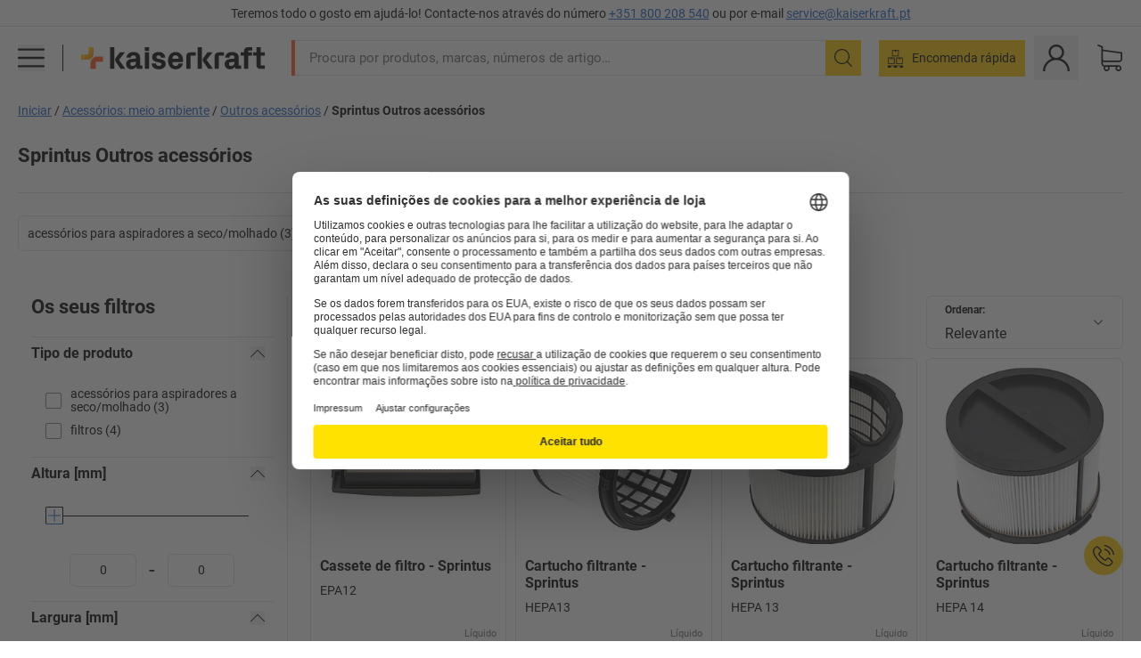

--- FILE ---
content_type: text/html; charset=utf-8
request_url: https://www.kaiserkraft.pt/acessorios-meio-ambiente/outros-acessorios/c/18503485-KK/brand-Sprintus/
body_size: 122419
content:
<!doctype html>
								<html lang="pt"><head><title>kaiserkraft</title><meta charSet="utf-8"/><meta http-equiv="x-ua-compatible" content="ie=edge,chrome=1"/><meta name="viewport" content="width=device-width,initial-scale=1,minimum-scale=1,shrink-to-fit=no"/><meta name="apple-mobile-web-app-capable" content="yes"/><meta name="msapplication-tap-highlight" content="no"/><meta name="apple-mobile-web-app-title" content="kaiserkraft"/><meta name="application-name" content="kaiserkraft"/><meta data-react-helmet="true" name="twitter:title" content="kaiserkraft"/><meta data-react-helmet="true" property="og:title" content="kaiserkraft"/><meta data-react-helmet="true" name="twitter:image" content="https://images.kkeu.de/is/image/BEG/logo-claim-www.kaiserkraft.pt-pt?scl=1&amp;fmt=png&amp;wid=1200&amp;hei=630"/><meta data-react-helmet="true" property="og:image" content="https://images.kkeu.de/is/image/BEG/logo-claim-www.kaiserkraft.pt-pt?scl=1&amp;fmt=png&amp;wid=1200&amp;hei=630"/><meta data-react-helmet="true" name="robots" content="index, follow"/><meta data-react-helmet="true" name="description" content="Sprintus Outros acessórios – Compre na kaiserkraft! – Até 15 anos de garantia ✓ 30 dias de direito de devolução ✓ – funciona."/><meta data-react-helmet="true" name="twitter:card" content="summary_large_image"/><meta data-react-helmet="true" property="og:description" content="Sprintus Outros acessórios – Compre na kaiserkraft! – Até 15 anos de garantia ✓ 30 dias de direito de devolução ✓ – funciona."/><meta data-react-helmet="true" name="twitter:description" content="Sprintus Outros acessórios – Compre na kaiserkraft! – Até 15 anos de garantia ✓ 30 dias de direito de devolução ✓ – funciona."/><meta data-react-helmet="true" property="og:url" content="http://kk-frontend.priv.ecom.kkeu.de/acessorios-meio-ambiente/outros-acessorios/c/18503485-KK/brand-Sprintus/"/><meta data-react-helmet="true" property="og:type" content="website"/><meta name="msapplication-config" content="https://media.prod.kkeu.de/dist/kk/browserconfig.xml"/><meta name="msapplication-TileColor" content="#ffffff"/><meta name="theme-color" content="#ffffff"/><link rel="apple-touch-icon" sizes="180x180" href="https://media.prod.kkeu.de/dist/kk/apple-touch-icon.png"/><link rel="icon" type="image/png" sizes="32x32" href="https://media.prod.kkeu.de/dist/kk/favicon-32x32.png"/><link rel="icon" type="image/png" sizes="16x16" href="https://media.prod.kkeu.de/dist/kk/favicon-16x16.png"/><link rel="manifest" href="https://media.prod.kkeu.de/dist/kk/manifest.json"/><link rel="mask-icon" href="https://media.prod.kkeu.de/dist/kk/safari-pinned-tab.svg" color="#ff5a12"/><link rel="preconnect" href="https://web.cmp.usercentrics.eu"/><link rel="dns-prefetch" href="https://web.cmp.usercentrics.eu"/><link rel="preconnect" href="https://media.prod.kkeu.de/dist"/><link rel="dns-prefetch" href="https://media.prod.kkeu.de/dist"/><link rel="preconnect" href="https://images.kkeu.de"/><link rel="dns-prefetch" href="https://images.kkeu.de"/><link data-react-helmet="true" rel="preload" href="https://images.kkeu.de/is/content/BEG/logo-www.kaiserkraft.pt-pt" as="image"/><link data-react-helmet="true" rel="preload" href="https://images.kkeu.de/is/content/BEG/logo-claim-www.kaiserkraft.pt-pt" as="image" media="(min-width: 1024px)"/><link data-react-helmet="true" rel="canonical" href="https://www.kaiserkraft.pt/acessorios-meio-ambiente/outros-acessorios/c/18503485-KK/brand-Sprintus/"/><link data-react-helmet="true" rel="alternate" href="https://www.kaiserkraft.ro/accesorii-mediu/mai-multe-produse-accesorii/c/18503485-KK/brand-Sprintus/" hrefLang="ro-RO"/><link data-react-helmet="true" rel="alternate" href="https://www.kaiserkraft.cz/prislusenstvi-zivotni-prostredi/ostatni-prislusenstvi/c/18503485-KK/brand-Sprintus/" hrefLang="cs-CZ"/><link data-react-helmet="true" rel="alternate" href="https://www.kaiserkraft.de/zubehoer-umwelt/weitere-zubehoerprodukte/c/18503485-KK/brand-Sprintus/" hrefLang="de-DE"/><link data-react-helmet="true" rel="alternate" href="https://www.kaiserkraft.at/zubehoer-umwelt/weitere-zubehoerprodukte/c/18503485-KK/brand-Sprintus/" hrefLang="de-AT"/><link data-react-helmet="true" rel="alternate" href="https://www.kaiserkraft.ch/zubehoer-umwelt/weitere-zubehoerprodukte/c/18503485-KK/brand-Sprintus/" hrefLang="de-CH"/><link data-react-helmet="true" rel="alternate" href="https://www.kaiserkraft.es/accesorios-medio-ambiente/otros-productos-accesorios/c/18503485-KK/brand-Sprintus/" hrefLang="es-ES"/><link data-react-helmet="true" rel="alternate" href="https://www.kaiserkraft.fr/accessoires-environnement/accessoires-divers/c/18503485-KK/brand-Sprintus/" hrefLang="fr-FR"/><link data-react-helmet="true" rel="alternate" href="https://www.kaiserkraft.be/accessoires-environnement/accessoires-divers/c/18503485-KK/brand-Sprintus/?lang=fr_BE" hrefLang="fr-BE"/><link data-react-helmet="true" rel="alternate" href="https://www.kaiserkraft.ch/accessoires-environnement/accessoires-divers/c/18503485-KK/brand-Sprintus/?lang=fr_CH" hrefLang="fr-CH"/><link data-react-helmet="true" rel="alternate" href="https://www.kaiserkraft.co.uk/accessories-environment/additional-accessory-products/c/18503485-KK/brand-Sprintus/" hrefLang="en-GB"/><link data-react-helmet="true" rel="alternate" href="https://www.kaiserkraft.ie/accessories-environment/additional-accessory-products/c/18503485-KK/brand-Sprintus/" hrefLang="en-IE"/><link data-react-helmet="true" rel="alternate" href="https://www.export.kaiserkraft.com/accessories-environment/additional-accessory-products/c/18503485-KK/brand-Sprintus/" hrefLang="x-default"/><link data-react-helmet="true" rel="alternate" href="https://www.kaiserkraft.hr/dodatna-oprema-okolis/ostala-dodatna-oprema/c/18503485-KK/brand-Sprintus/" hrefLang="hr-HR"/><link data-react-helmet="true" rel="alternate" href="https://www.kaiserkraft.hu/tartozekok-koernyezet/tovabbi-tartozekok/c/18503485-KK/brand-Sprintus/" hrefLang="hu-HU"/><link data-react-helmet="true" rel="alternate" href="https://www.kaiserkraft.it/accessori-ambiente/ulteriori-accessori/c/18503485-KK/brand-Sprintus/" hrefLang="it-IT"/><link data-react-helmet="true" rel="alternate" href="https://www.kaiserkraft.ch/accessori-ambiente/ulteriori-accessori/c/18503485-KK/brand-Sprintus/?lang=it_CH" hrefLang="it-CH"/><link data-react-helmet="true" rel="alternate" href="https://www.kaiserkraft.nl/toebehoren-milieu/ander-toebehoren/c/18503485-KK/brand-Sprintus/" hrefLang="nl-NL"/><link data-react-helmet="true" rel="alternate" href="https://www.kaiserkraft.be/toebehoren-milieu/ander-toebehoren/c/18503485-KK/brand-Sprintus/" hrefLang="nl-BE"/><link data-react-helmet="true" rel="alternate" href="https://www.kaiserkraft.pl/wyposazenie-dodatkowe-srodowisko/pozostale-artykuly-z-wyposazenia-dodatkowego/c/18503485-KK/brand-Sprintus/" hrefLang="pl-PL"/><link data-react-helmet="true" rel="alternate" href="https://www.kaiserkraft.pt/acessorios-meio-ambiente/outros-acessorios/c/18503485-KK/brand-Sprintus/" hrefLang="pt-PT"/><link data-react-helmet="true" rel="alternate" href="https://www.kaiserkraft.si/dodatna-oprema-okolje/ostala-dodatna-oprema/c/18503485-KK/brand-Sprintus/" hrefLang="sl-SI"/><link data-react-helmet="true" rel="alternate" href="https://www.kaiserkraft.sk/prislusenstvo-zivotne-prostredie/dalsie-produkty-prislusenstva/c/18503485-KK/brand-Sprintus/" hrefLang="sk-SK"/><link rel="stylesheet" href="https://media.prod.kkeu.de/dist/kk/srv-css-index.1b518426863f775169f7.css"/><link data-chunk="pgo" rel="stylesheet" href="https://media.prod.kkeu.de/dist/kk/srv-9391.82734e5160f256bf0935.css"/><link data-chunk="pgo" rel="stylesheet" href="https://media.prod.kkeu.de/dist/kk/srv-836.433259b223b82bdd35e6.css"/><link data-chunk="pgo" rel="stylesheet" href="https://media.prod.kkeu.de/dist/kk/srv-6674.4d059ea265825ec28cd4.css"/><link data-chunk="pgo" rel="stylesheet" href="https://media.prod.kkeu.de/dist/kk/srv-pgo.e2820bc8df68913c0e8a.css"/><style>@font-face{font-family:"Roboto Regular";font-display:swap;src:url("https://media.prod.kkeu.de/dist/kk/fonts/roboto-v20-latin-regular.woff2") format("woff2"),url("https://media.prod.kkeu.de/dist/kk/fonts/roboto-v20-latin-regular.woff") format("woff");}@font-face{font-family:"Roboto Bold";font-display:swap;src:url("https://media.prod.kkeu.de/dist/kk/fonts/roboto-v20-latin-700.woff2") format("woff2"),url("https://media.prod.kkeu.de/dist/kk/fonts/roboto-v20-latin-700.woff") format("woff");}@font-face{font-family:"Roboto Condensed Bold";font-display:swap;src:url("https://media.prod.kkeu.de/dist/kk/fonts/RobotoCondensed-Bold.woff2") format("woff2");}</style><script id="usercentrics-cmp" data-settings-id="UqR6jos3_" src="https://web.cmp.usercentrics.eu/ui/loader.js" async=""></script><script type="text/javascript">
			// create dataLayer
			window.dataLayer = window.dataLayer || [];
			function gtag() {
					dataLayer.push(arguments);
			}

			// set „denied" as default for both ad and analytics storage, as well as ad_user_data and ad_personalization,
			gtag("consent", "default", {
					ad_user_data: "denied",
					ad_personalization: "denied",
					ad_storage: "denied",
					analytics_storage: "denied",
					wait_for_update: 2000 // milliseconds to wait for update
			});

			// Enable ads data redaction by default [optional]
			gtag("set", "ads_data_redaction", true);
		</script><script>dataLayer.push({"general":{"country":"pt","currency":"EUR","customerId":undefined,"customerType":"B2B","customerClassification":"external","language":"pt","isLoggedIn":false,"sge":"KK","webcode":"0WEB","pagePath":"\u002Facessorios-meio-ambiente\u002Foutros-acessorios\u002Fc\u002F18503485-KK\u002Fbrand-Sprintus\u002F","originalLocation":"https:\u002F\u002Fwww.kaiserkraft.pt\u002Facessorios-meio-ambiente\u002Foutros-acessorios\u002Fc\u002F18503485-KK\u002Fbrand-Sprintus\u002F","pageType":"Product Group Overview","sfmcId":undefined,"rfMigrated":false,"vsId":"2026-01-12.80d8cc60:2910d54d","subscriberKey":undefined,"eProc":undefined,"FeatureTogglesEnabled":"FN,SALESFORCE_ABANDONED_CART_UPDATES,PDT_IMPORT_ASSETS_VIA_KAFKA,AA,ID,DZ,AC,AD,FG,AE,AF,AG,HS,HU,GA,AH,FO,FI,DW,JH,AJ,GC,EK,GD,BO,DQ,AP,IW,AQ,FJ,GE,GF,AR,IR,HC,EC,AT,IG,ED,GG,FA,AW,CE,CI,JM,AX,IY,GH,BB,GI,IQ,BD,FC,GJ,DX,BG,PDT_IMPORT_ATTRIBUTES_VIA_KAFKA,DO,DT,GK,ER,DS,DF,GM,GN,BK,FV,GO,GP,BL,DY,GQ,GR,USE_DEBITOR_FOR_ORDER_APPROVAL_PROCESS,BM,PDT_IMPORT_UNITS_VIA_KAFKA,BN,EA,GS,EY,BP,BR,GU,GV,GW,BU,FU,CP,GX,GY,HY,GZ,HL,EN,BV,BY","FeatureTogglesDisabled":"JF,HB,FD,CW,JI,IT,FM,EX,FW,IN,IH,HK,FZ,AK,EM,EB,AL,EZ,HZ,FP,FB,JJ,EP,CN,HD,IO,CU,BA,HE,ES,BC,EL,FX,HF,HG,BH,BI,DU,HH,CD,BJ,JU,CG,CY,DA,IL,FY,DM,IE,CA,FW,DD,BQ,BT,IF,CR,BZ,BW,CS,EXPORT_DATA_TO_ALGOLIA,IK,DI,JL,HM,FF,FH,EE,JQ,SALESFORCE_CUSTOMER_DATA_SEGMENTATION,DR,INVITATION_REGISTRATION_ENABLED,PRODUCT_SERVICE_NEW_ARTICLE_SCHEMA_GDM,JW,ENKELFAEHIG_VARIANT_SCORE_BE,HP,JE,IV,IZ,JR,JV,HT,JD,JN,JO,PDT_IMPORT_CLASSIFICATIONS_VIA_KAFKA,CH,CF,CJ,EU,DH,CT,CB,DJ,JG,EH,HV,JC,HW,HX,CC,RECENTLY_VIEW_FE,IMPORT_ARTICLE_IN_BATCH,FL,EW,EI,JT,IA,IX,JS,ET,IS,CX,IC,CMS_HEROTEASER_AB_TEST,CO,EF,IMPORT_EXPORT_PRICES_IN_BATCH,IJ,JK,DB","experimentId":"test_Moving_Search_Bar","experimentVariant":"B"},"search":{"term":undefined,"count":undefined,"method":undefined,"suggest":undefined,"case":undefined},"event":"initial-meta"});</script><script type="text/plain" data-usercentrics="Google Tag Manager">(function(w,d,s,l,i){w[l]=w[l]||[];w[l].push({'gtm.start':
				new Date().getTime(),event:'gtm.js'});var f=d.getElementsByTagName(s)[0],
				j=d.createElement(s),dl=l!='dataLayer'?'&l='+l:'';j.async=true;
				j.src='https://www.googletagmanager.com/gtm.js?id='+i+dl+"";
				f.parentNode.insertBefore(j,f);
				})(window,document,'script','dataLayer','GTM-PXHWJM2');</script><script data-react-helmet="true">window.hj=window.hj||function(){(hj.q=hj.q||[]).push(arguments);}</script><script data-react-helmet="true" type="application/ld+json">[{"@context":"https://schema.org","@type":"BreadcrumbList","itemListElement":[{"@type":"ListItem","position":1,"item":{"@id":"https://www.kaiserkraft.pt","name":"Iniciar"}},{"@type":"ListItem","position":2,"item":{"@id":"https://www.kaiserkraft.pt/acessorios-meio-ambiente/c/18503484-KK/","name":"Acessórios: meio ambiente"}},{"@type":"ListItem","position":3,"item":{"@id":"https://www.kaiserkraft.pt/acessorios-meio-ambiente/outros-acessorios/c/18503485-KK/","name":"Outros acessórios"}},{"@type":"ListItem","position":4,"item":{"@id":"https://www.kaiserkraft.pt/acessorios-meio-ambiente/outros-acessorios/c/18503485-KK/brand-Sprintus/","name":"Sprintus Outros acessórios"}}]},{"@context":"https://schema.org","@type":"ItemList","url":"https://www.kaiserkraft.pt/acessorios-meio-ambiente/outros-acessorios/c/18503485-KK/brand-Sprintus/","numberOfItems":7,"itemListElement":[{"@type":"Product","image":"https://images.kkeu.de/is/image/BEG/Meio_ambiente/Utens%C3%ADlios_de_limpeza/Acess%C3%B3rios_para_limpeza/Cassete_de_filtro_pdplarge-mrd--591161_AFS_00_00_00_10600715.jpg","url":"https://www.kaiserkraft.pt/acessorios/sacos-de-filtro-em-papel-velo/cassete-de-filtro/epa12/p/M10610811/","name":"Cassete de filtro - Sprintus","offers":{"@type":"Offer","priceCurrency":"EUR","price":"78.90"}},{"@type":"Product","image":"https://images.kkeu.de/is/image/BEG/Meio_ambiente/Utens%C3%ADlios_de_limpeza/Acess%C3%B3rios_para_limpeza/Cartucho_filtrante_pdplarge-mrd--591162_AFS_00_00_00_10600716.jpg","url":"https://www.kaiserkraft.pt/acessorios/sacos-de-filtro-em-papel-velo/cartucho-filtrante/hepa13/p/M10610817/","name":"Cartucho filtrante - Sprintus","offers":{"@type":"Offer","priceCurrency":"EUR","price":"63.90"}},{"@type":"Product","image":"https://images.kkeu.de/is/image/BEG/Meio_ambiente/Utens%C3%ADlios_de_limpeza/Acess%C3%B3rios_para_limpeza/Cartucho_filtrante_pdplarge-mrd--744112_AFS_00_00_00_19421493.jpg","url":"https://www.kaiserkraft.pt/acessorios/sacos-de-filtro-em-papel-velo/cartucho-filtrante/hepa-13/p/M19466966/","name":"Cartucho filtrante - Sprintus","offers":{"@type":"Offer","priceCurrency":"EUR","price":"92.90"}},{"@type":"Product","image":"https://images.kkeu.de/is/image/BEG/Meio_ambiente/Utens%C3%ADlios_de_limpeza/Acess%C3%B3rios_para_limpeza/Cartucho_filtrante_pdplarge-mrd--744113_AFS_00_00_00_19421495.jpg","url":"https://www.kaiserkraft.pt/acessorios/sacos-de-filtro-em-papel-velo/cartucho-filtrante/hepa-14/p/M19466968/","name":"Cartucho filtrante - Sprintus","offers":{"@type":"Offer","priceCurrency":"EUR","price":"205.00"}},{"@type":"Product","image":"https://images.kkeu.de/is/image/BEG/Meio_ambiente/Utens%C3%ADlios_de_limpeza/Acess%C3%B3rios_para_limpeza/Sacos_de_filtro_em_velo_embalagem_de_5_unid._pdplarge-mrd--676154_AFS_00_00_00_19421498.jpg","url":"https://www.kaiserkraft.pt/acessorios/sacos-de-filtro-em-papel-velo/sacos-de-filtro-em-velo-embalagem-de-5-unid/para-aspirador-waterking-xl-ketos-56-81-e-craftix/p/M19466970/","name":"Sacos de filtro em velo, embalagem de 5 unid. - Sprintus","offers":{"@type":"Offer","priceCurrency":"EUR","price":"35.50"}},{"@type":"Product","image":"https://images.kkeu.de/is/image/BEG/Meio_ambiente/Utens%C3%ADlios_de_limpeza/Acess%C3%B3rios_para_limpeza/Saco_de_filtro_em_velo_pdplarge-mrd--548193_AFS_00_00_00_6471889.jpg","url":"https://www.kaiserkraft.pt/acessorios/sacos-de-filtro-em-papel-velo/saco-de-filtro-em-velo/para-aspirador-a-seco-ares/p/M6566757/","name":"Saco de filtro em velo - Sprintus","offers":{"@type":"Offer","priceCurrency":"EUR","price":"31.90"}},{"@type":"Product","image":"https://images.kkeu.de/is/image/BEG/Meio_ambiente/Utens%C3%ADlios_de_limpeza/Acess%C3%B3rios_para_limpeza/Saco_de_filtro_em_velo_pdplarge-mrd--548194_AFS_00_00_00_6471890.jpg","url":"https://www.kaiserkraft.pt/acessorios/sacos-de-filtro-em-papel-velo/saco-de-filtro-em-velo/para-aspiradores-da-serie-floory-era/p/M6566758/","name":"Saco de filtro em velo - Sprintus","offers":{"@type":"Offer","priceCurrency":"EUR","price":"31.90"}}],"name":"Sprintus Outros acessórios"}]</script></head><body class="kk"><noscript><iframe src="https://www.googletagmanager.com/ns.html?id=GTM-PXHWJM2"
		height="0" width="0" style="display:none;visibility:hidden"></iframe></noscript><div id="root"><div data-hydration-id="MainMenu"><div aria-hidden="true" data-test-id="backdrop" class="fixed bg-black invisible _3Pq1tmyn9E8ApqRdbi-f-k"><div class="hidden s:block lg:hidden _2T6QzL8Rk4jZ3dnar2tUgq"><svg xmlns="http://www.w3.org/2000/svg" viewBox="0 0 64 64" class="icon absolute"><path d="M4.59 59.41a2 2 0 0 0 2.83 0L32 34.83l24.59 24.58a2 2 0 0 0 2.83-2.83L34.83 32 59.41 7.41a2 2 0 0 0-2.83-2.83L32 29.17 7.41 4.59a2 2 0 0 0-2.82 2.82L29.17 32 4.59 56.59a2 2 0 0 0 0 2.82z"></path></svg></div></div><div data-test-id="main-menu-id" class="_3Dl1E4quL93Sgfou1thnLe"><div data-test-id="navigation-header" class="_1S5ddB3buW8VYevhmfdrP"><button data-test-id="navigation-header-back-btn"><svg xmlns="http://www.w3.org/2000/svg" viewBox="0 0 477.175 477.175" style="enable-background:new 0 0 477.175 477.175" xml:space="preserve"><path d="m145.188 238.575 215.5-215.5c5.3-5.3 5.3-13.8 0-19.1s-13.8-5.3-19.1 0l-225.1 225.1c-5.3 5.3-5.3 13.8 0 19.1l225.1 225c2.6 2.6 6.1 4 9.5 4s6.9-1.3 9.5-4c5.3-5.3 5.3-13.8 0-19.1l-215.4-215.5z"></path></svg></button><span></span><button data-test-id="navigation-header-close-btn"><svg xmlns="http://www.w3.org/2000/svg" viewBox="0 0 64 64"><path d="M4.59 59.41a2 2 0 0 0 2.83 0L32 34.83l24.59 24.58a2 2 0 0 0 2.83-2.83L34.83 32 59.41 7.41a2 2 0 0 0-2.83-2.83L32 29.17 7.41 4.59a2 2 0 0 0-2.82 2.82L29.17 32 4.59 56.59a2 2 0 0 0 0 2.82z"></path></svg></button></div><div class="flex items-center relative justify-between p-3 min-h-[80px] md:min-h-[100px]"><div class="inline-block" data-test-id="main-menu-button-id"><a href="https://www.kaiserkraft.pt" rel="noreferrer" data-test-id="main-menu-logo-link-id" data-test-to="https://www.kaiserkraft.pt" class="flex items-center relative _16Ak9eI853xmIhdZsLo0IP   "><div class="_1KYWN1PFEIkkVJLnMHvAD1"><div data-test-id="default-logo" class="qI9fRXvHm8ZB1La_52-xE _2r2oaq34D77cyx8FCNYORe"><img alt="Logótipo kaiserkraft" src="https://images.kkeu.de/is/content/BEG/logo-www.kaiserkraft.pt-pt" class="_2mH70ilIH4Odp0Ye5evM2q" loading="lazy"/><img alt="Logótipo kaiserkraft - funciona." src="https://images.kkeu.de/is/content/BEG/logo-claim-www.kaiserkraft.pt-pt" class="_3whJngDhywMmdavuExTbKW" loading="lazy"/></div></div></a></div><button aria-label="close"><svg xmlns="http://www.w3.org/2000/svg" viewBox="0 0 64 64" class="w-3 h-3"><path d="M4.59 59.41a2 2 0 0 0 2.83 0L32 34.83l24.59 24.58a2 2 0 0 0 2.83-2.83L34.83 32 59.41 7.41a2 2 0 0 0-2.83-2.83L32 29.17 7.41 4.59a2 2 0 0 0-2.82 2.82L29.17 32 4.59 56.59a2 2 0 0 0 0 2.82z"></path></svg></button></div><div class="_1JVFGHP0Jv9e7Bw54kNuX7"><nav role="navigation"><ul class="_3b1PremiufezVdjV7uRhqR" data-test-id="top-categories-id"><li class="h-6 _3C18u51qNtHYST5eFerKey " data-test-id="top-categories-category-id"><button class="flex items-center relative py-0 px-3 w-full h-full text-left"><i class="_1TAyCbMN1saLLoKvff_ZXJ"><div class="scene7-icon" data-test-id="scene-7-icon"><span class="isvg "></span></div></i><span class="J645zMlEsfbRxEfTa2oVo">Escritório</span><i class="_3prkcjR_Lx9SXambLEmYip"><svg xmlns="http://www.w3.org/2000/svg" viewBox="0 0 477.175 477.175" style="enable-background:new 0 0 477.175 477.175" xml:space="preserve"><path d="m360.731 229.075-225.1-225.1c-5.3-5.3-13.8-5.3-19.1 0s-5.3 13.8 0 19.1l215.5 215.5-215.5 215.5c-5.3 5.3-5.3 13.8 0 19.1 2.6 2.6 6.1 4 9.5 4 3.4 0 6.9-1.3 9.5-4l225.1-225.1c5.3-5.2 5.3-13.8.1-19z"></path></svg></i><div class="bg-white _242xmHloUGbjIftikQtBh_" data-test-id="categories-id"><div class="flex items-center relative justify-between p-3 min-h-[80px] md:min-h-[100px] mt-[50px] md:mt-0 max-md:min-h-0 max-md:p-0"><div class="max-w-full" data-test-id="view-all-category-id"><div class="hidden md:block font-bold capitalize leading-normal mb-1 text-lg overflow-hidden text-ellipsis mb-3">Escritório</div></div></div><ul class="overflow-y-scroll h-full"><li data-test-id="category-id" class="border-t last:border-b border-solid border-kk-grey-200"><a href="/mobiliario-de-escritorio/c/62861-KK/" rel="noreferrer" data-test-id="internal-link" data-test-to="/mobiliario-de-escritorio/c/62861-KK/" class="flex items-center justify-between px-3 text-lg h-6 hover:bg-kk-blue-100 focus-visible:bg-kk-blue-100 focus-visible:outline-0 text-black no-underline   "><span class="overflow-hidden text-ellipsis mr-2">Mobiliário de escritório</span><svg xmlns="http://www.w3.org/2000/svg" viewBox="0 0 477.175 477.175" style="enable-background:new 0 0 477.175 477.175" xml:space="preserve" class="icon text-base"><path d="m360.731 229.075-225.1-225.1c-5.3-5.3-13.8-5.3-19.1 0s-5.3 13.8 0 19.1l215.5 215.5-215.5 215.5c-5.3 5.3-5.3 13.8 0 19.1 2.6 2.6 6.1 4 9.5 4 3.4 0 6.9-1.3 9.5-4l225.1-225.1c5.3-5.2 5.3-13.8.1-19z"></path></svg></a><div class="bg-white _3Y2IHryH1JccHvivtOWQBN" data-test-id="sub-categories-id"><div class="flex items-center relative justify-between p-3 min-h-[80px] md:min-h-[100px] md:mt-0 max-md:py-2 max-md:min-h-[50px] mt-[50px]" data-test-id="category-overview-link"><div class="max-w-full" data-test-id="view-all-category-id"><div class="hidden md:block font-bold capitalize leading-normal mb-1 text-lg overflow-hidden text-ellipsis">Mobiliário de escritório</div><a href="/mobiliario-de-escritorio/c/62861-KK/" rel="noreferrer" data-test-id="internal-link" data-test-to="/mobiliario-de-escritorio/c/62861-KK/" class="text-[16px] sm:text-base _3IoTGyPDlUo0oMRGlzerr0  ">Apresentar tudo</a></div></div><ul><li data-test-id="subcategory-id" class="border-t last:border-b border-solid border-transparent"><a href="/mobiliario-de-escritorio/cadeiras-de-escritorio-giratorias/c/74045-KK/" rel="noreferrer" data-test-id="internal-link" data-test-to="/mobiliario-de-escritorio/cadeiras-de-escritorio-giratorias/c/74045-KK/" class="flex items-center px-3 text-lg h-6 hover:bg-kk-blue-100 focus-visible:bg-kk-blue-100 focus-visible:outline-0   "><span class="_89mRphD1AZR6dVechY45-"></span><span class="overflow-hidden text-ellipsis mr-2">Cadeiras de escritório giratórias</span></a></li><li data-test-id="subcategory-id" class="border-t last:border-b border-solid border-transparent"><a href="/mobiliario-de-escritorio/armarios-para-chaves/c/1107932-KK/" rel="noreferrer" data-test-id="internal-link" data-test-to="/mobiliario-de-escritorio/armarios-para-chaves/c/1107932-KK/" class="flex items-center px-3 text-lg h-6 hover:bg-kk-blue-100 focus-visible:bg-kk-blue-100 focus-visible:outline-0   "><span class="_89mRphD1AZR6dVechY45-"></span><span class="overflow-hidden text-ellipsis mr-2">Armários para chaves</span></a></li><li data-test-id="subcategory-id" class="border-t last:border-b border-solid border-transparent"><a href="/mobiliario-de-escritorio/armarios-de-escritorio/c/74043_1-KK/" rel="noreferrer" data-test-id="internal-link" data-test-to="/mobiliario-de-escritorio/armarios-de-escritorio/c/74043_1-KK/" class="flex items-center px-3 text-lg h-6 hover:bg-kk-blue-100 focus-visible:bg-kk-blue-100 focus-visible:outline-0   "><span class="_89mRphD1AZR6dVechY45-"></span><span class="overflow-hidden text-ellipsis mr-2">Armários de escritório</span></a></li><li data-test-id="subcategory-id" class="border-t last:border-b border-solid border-transparent"><a href="/mobiliario-de-escritorio/bancos-de-escritorio/c/16073402-KK/" rel="noreferrer" data-test-id="internal-link" data-test-to="/mobiliario-de-escritorio/bancos-de-escritorio/c/16073402-KK/" class="flex items-center px-3 text-lg h-6 hover:bg-kk-blue-100 focus-visible:bg-kk-blue-100 focus-visible:outline-0   "><span class="_89mRphD1AZR6dVechY45-"></span><span class="overflow-hidden text-ellipsis mr-2">Bancos de escritório</span></a></li><li data-test-id="subcategory-id" class="border-t last:border-b border-solid border-transparent"><a href="/mobiliario-de-escritorio/secretarias-regulaveis-eletricamente-em-altura/c/1082501-KK/" rel="noreferrer" data-test-id="internal-link" data-test-to="/mobiliario-de-escritorio/secretarias-regulaveis-eletricamente-em-altura/c/1082501-KK/" class="flex items-center px-3 text-lg h-6 hover:bg-kk-blue-100 focus-visible:bg-kk-blue-100 focus-visible:outline-0   "><span class="_89mRphD1AZR6dVechY45-"></span><span class="overflow-hidden text-ellipsis mr-2">Secretárias reguláveis eletricamente em altura</span></a></li><li data-test-id="subcategory-id" class="border-t last:border-b border-solid border-transparent"><a href="/mobiliario-de-escritorio/paredes-separadoras-divisorias/c/63906-KK/" rel="noreferrer" data-test-id="internal-link" data-test-to="/mobiliario-de-escritorio/paredes-separadoras-divisorias/c/63906-KK/" class="flex items-center px-3 text-lg h-6 hover:bg-kk-blue-100 focus-visible:bg-kk-blue-100 focus-visible:outline-0   "><span class="_89mRphD1AZR6dVechY45-"></span><span class="overflow-hidden text-ellipsis mr-2">Paredes separadoras, divisórias</span></a></li><li data-test-id="subcategory-id" class="border-t last:border-b border-solid border-transparent"><a href="/mobiliario-de-escritorio/mesas-de-conferencia/c/63685-KK/" rel="noreferrer" data-test-id="internal-link" data-test-to="/mobiliario-de-escritorio/mesas-de-conferencia/c/63685-KK/" class="flex items-center px-3 text-lg h-6 hover:bg-kk-blue-100 focus-visible:bg-kk-blue-100 focus-visible:outline-0   "><span class="_89mRphD1AZR6dVechY45-"></span><span class="overflow-hidden text-ellipsis mr-2">Mesas de conferência</span></a></li><li data-test-id="subcategory-id" class="border-t last:border-b border-solid border-transparent"><a href="/mobiliario-de-escritorio/mobiliario-de-lounge-mobiliario-de-rececao/c/10815028-KK/" rel="noreferrer" data-test-id="internal-link" data-test-to="/mobiliario-de-escritorio/mobiliario-de-lounge-mobiliario-de-rececao/c/10815028-KK/" class="flex items-center px-3 text-lg h-6 hover:bg-kk-blue-100 focus-visible:bg-kk-blue-100 focus-visible:outline-0   "><span class="_89mRphD1AZR6dVechY45-"></span><span class="overflow-hidden text-ellipsis mr-2">Mobiliário de lounge, mobiliário de receção</span></a></li><li data-test-id="subcategory-id" class="border-t last:border-b border-solid border-transparent"><a href="/mobiliario-de-escritorio/armarios-de-gavetas-armarios-de-arquivo-suspenso/c/74099_1-KK/" rel="noreferrer" data-test-id="internal-link" data-test-to="/mobiliario-de-escritorio/armarios-de-gavetas-armarios-de-arquivo-suspenso/c/74099_1-KK/" class="flex items-center px-3 text-lg h-6 hover:bg-kk-blue-100 focus-visible:bg-kk-blue-100 focus-visible:outline-0   "><span class="_89mRphD1AZR6dVechY45-"></span><span class="overflow-hidden text-ellipsis mr-2">Armários de gavetas, armários de arquivo suspenso</span></a></li><li data-test-id="subcategory-id" class="border-t last:border-b border-solid border-transparent"><a href="/mobiliario-de-escritorio/blocos-de-gavetas-moveis-blocos-de-gavetas-fixos/c/63901-KK/" rel="noreferrer" data-test-id="internal-link" data-test-to="/mobiliario-de-escritorio/blocos-de-gavetas-moveis-blocos-de-gavetas-fixos/c/63901-KK/" class="flex items-center px-3 text-lg h-6 hover:bg-kk-blue-100 focus-visible:bg-kk-blue-100 focus-visible:outline-0   "><span class="_89mRphD1AZR6dVechY45-"></span><span class="overflow-hidden text-ellipsis mr-2">Blocos de gavetas móveis, blocos de gavetas fixos</span></a></li><li data-test-id="subcategory-id" class="border-t last:border-b border-solid border-transparent"><a href="/mobiliario-de-escritorio/cadeiras-empilhaveis-cadeiras-de-conferencia/c/62774_2-KK/" rel="noreferrer" data-test-id="internal-link" data-test-to="/mobiliario-de-escritorio/cadeiras-empilhaveis-cadeiras-de-conferencia/c/62774_2-KK/" class="flex items-center px-3 text-lg h-6 hover:bg-kk-blue-100 focus-visible:bg-kk-blue-100 focus-visible:outline-0   "><span class="_89mRphD1AZR6dVechY45-"></span><span class="overflow-hidden text-ellipsis mr-2">Cadeiras empilháveis, cadeiras de conferência</span></a></li><li data-test-id="subcategory-id" class="border-t last:border-b border-solid border-transparent"><a href="/mobiliario-de-escritorio/mesas-de-cafetaria-mesas-altas/c/1029797-KK/" rel="noreferrer" data-test-id="internal-link" data-test-to="/mobiliario-de-escritorio/mesas-de-cafetaria-mesas-altas/c/1029797-KK/" class="flex items-center px-3 text-lg h-6 hover:bg-kk-blue-100 focus-visible:bg-kk-blue-100 focus-visible:outline-0   "><span class="_89mRphD1AZR6dVechY45-"></span><span class="overflow-hidden text-ellipsis mr-2">Mesas de cafetaria, mesas altas</span></a></li><li data-test-id="subcategory-id" class="border-t last:border-b border-solid border-transparent"><a href="/mobiliario-de-escritorio/secretarias/c/63686_2-KK/" rel="noreferrer" data-test-id="internal-link" data-test-to="/mobiliario-de-escritorio/secretarias/c/63686_2-KK/" class="flex items-center px-3 text-lg h-6 hover:bg-kk-blue-100 focus-visible:bg-kk-blue-100 focus-visible:outline-0   "><span class="_89mRphD1AZR6dVechY45-"></span><span class="overflow-hidden text-ellipsis mr-2">Secretárias</span></a></li><li data-test-id="subcategory-id" class="border-t last:border-b border-solid border-transparent"><a href="/mobiliario-de-escritorio/sideboards/c/17060987-KK/" rel="noreferrer" data-test-id="internal-link" data-test-to="/mobiliario-de-escritorio/sideboards/c/17060987-KK/" class="flex items-center px-3 text-lg h-6 hover:bg-kk-blue-100 focus-visible:bg-kk-blue-100 focus-visible:outline-0   "><span class="_89mRphD1AZR6dVechY45-"></span><span class="overflow-hidden text-ellipsis mr-2">Sideboards</span></a></li><li data-test-id="subcategory-id" class="border-t last:border-b border-solid border-transparent"><a href="/mobiliario-de-escritorio/bancos-de-bar/c/62772-KK/" rel="noreferrer" data-test-id="internal-link" data-test-to="/mobiliario-de-escritorio/bancos-de-bar/c/62772-KK/" class="flex items-center px-3 text-lg h-6 hover:bg-kk-blue-100 focus-visible:bg-kk-blue-100 focus-visible:outline-0   "><span class="_89mRphD1AZR6dVechY45-"></span><span class="overflow-hidden text-ellipsis mr-2">Bancos de bar</span></a></li><li data-test-id="subcategory-id" class="border-t last:border-b border-solid border-transparent"><a href="/mobiliario-de-escritorio/estantes-de-escritorio-e-estantes-de-apoio/c/62870_2-KK/" rel="noreferrer" data-test-id="internal-link" data-test-to="/mobiliario-de-escritorio/estantes-de-escritorio-e-estantes-de-apoio/c/62870_2-KK/" class="flex items-center px-3 text-lg h-6 hover:bg-kk-blue-100 focus-visible:bg-kk-blue-100 focus-visible:outline-0   "><span class="_89mRphD1AZR6dVechY45-"></span><span class="overflow-hidden text-ellipsis mr-2">Estantes de escritório e estantes de apoio</span></a></li><li data-test-id="subcategory-id" class="border-t last:border-b border-solid border-transparent"><a href="/mobiliario-de-escritorio/armarios-de-vitrine/c/1106835_1-KK/" rel="noreferrer" data-test-id="internal-link" data-test-to="/mobiliario-de-escritorio/armarios-de-vitrine/c/1106835_1-KK/" class="flex items-center px-3 text-lg h-6 hover:bg-kk-blue-100 focus-visible:bg-kk-blue-100 focus-visible:outline-0   "><span class="_89mRphD1AZR6dVechY45-"></span><span class="overflow-hidden text-ellipsis mr-2">Armários de vitrine</span></a></li><li data-test-id="subcategory-id" class="border-t last:border-b border-solid border-transparent"><a href="/mobiliario-de-escritorio/escritorios-completos/c/63911-KK/" rel="noreferrer" data-test-id="internal-link" data-test-to="/mobiliario-de-escritorio/escritorios-completos/c/63911-KK/" class="flex items-center px-3 text-lg h-6 hover:bg-kk-blue-100 focus-visible:bg-kk-blue-100 focus-visible:outline-0   "><span class="_89mRphD1AZR6dVechY45-"></span><span class="overflow-hidden text-ellipsis mr-2">Escritórios completos</span></a></li><li data-test-id="subcategory-id" class="border-t last:border-b border-solid border-transparent"><a href="/mobiliario-de-escritorio/estantes-para-pastas-de-arquivo/c/62869_1-KK/" rel="noreferrer" data-test-id="internal-link" data-test-to="/mobiliario-de-escritorio/estantes-para-pastas-de-arquivo/c/62869_1-KK/" class="flex items-center px-3 text-lg h-6 hover:bg-kk-blue-100 focus-visible:bg-kk-blue-100 focus-visible:outline-0   "><span class="_89mRphD1AZR6dVechY45-"></span><span class="overflow-hidden text-ellipsis mr-2">Estantes para pastas de arquivo</span></a></li></ul></div></li><li data-test-id="category-id" class="border-t last:border-b border-solid border-kk-grey-200"><a href="/equipamento-para-escritorio/c/62844-KK/" rel="noreferrer" data-test-id="internal-link" data-test-to="/equipamento-para-escritorio/c/62844-KK/" class="flex items-center justify-between px-3 text-lg h-6 hover:bg-kk-blue-100 focus-visible:bg-kk-blue-100 focus-visible:outline-0 text-black no-underline   "><span class="overflow-hidden text-ellipsis mr-2">Equipamento para escritório</span><svg xmlns="http://www.w3.org/2000/svg" viewBox="0 0 477.175 477.175" style="enable-background:new 0 0 477.175 477.175" xml:space="preserve" class="icon text-base"><path d="m360.731 229.075-225.1-225.1c-5.3-5.3-13.8-5.3-19.1 0s-5.3 13.8 0 19.1l215.5 215.5-215.5 215.5c-5.3 5.3-5.3 13.8 0 19.1 2.6 2.6 6.1 4 9.5 4 3.4 0 6.9-1.3 9.5-4l225.1-225.1c5.3-5.2 5.3-13.8.1-19z"></path></svg></a><div class="bg-white _3Y2IHryH1JccHvivtOWQBN" data-test-id="sub-categories-id"><div class="flex items-center relative justify-between p-3 min-h-[80px] md:min-h-[100px] md:mt-0 max-md:py-2 max-md:min-h-[50px] mt-[50px]" data-test-id="category-overview-link"><div class="max-w-full" data-test-id="view-all-category-id"><div class="hidden md:block font-bold capitalize leading-normal mb-1 text-lg overflow-hidden text-ellipsis">Equipamento para escritório</div><a href="/equipamento-para-escritorio/c/62844-KK/" rel="noreferrer" data-test-id="internal-link" data-test-to="/equipamento-para-escritorio/c/62844-KK/" class="text-[16px] sm:text-base _3IoTGyPDlUo0oMRGlzerr0  ">Apresentar tudo</a></div></div><ul><li data-test-id="subcategory-id" class="border-t last:border-b border-solid border-transparent"><a href="/equipamento-para-escritorio/materiais-para-escritorio/c/72988-KK/" rel="noreferrer" data-test-id="internal-link" data-test-to="/equipamento-para-escritorio/materiais-para-escritorio/c/72988-KK/" class="flex items-center px-3 text-lg h-6 hover:bg-kk-blue-100 focus-visible:bg-kk-blue-100 focus-visible:outline-0   "><span class="_89mRphD1AZR6dVechY45-"></span><span class="overflow-hidden text-ellipsis mr-2">Materiais para escritório</span></a></li><li data-test-id="subcategory-id" class="border-t last:border-b border-solid border-transparent"><a href="/equipamento-para-escritorio/porta-documentos/c/74097-KK/" rel="noreferrer" data-test-id="internal-link" data-test-to="/equipamento-para-escritorio/porta-documentos/c/74097-KK/" class="flex items-center px-3 text-lg h-6 hover:bg-kk-blue-100 focus-visible:bg-kk-blue-100 focus-visible:outline-0   "><span class="_89mRphD1AZR6dVechY45-"></span><span class="overflow-hidden text-ellipsis mr-2">Porta-documentos</span></a></li><li data-test-id="subcategory-id" class="border-t last:border-b border-solid border-transparent"><a href="/equipamento-para-escritorio/bengaleiros-vestiarios/c/63898_1-KK/" rel="noreferrer" data-test-id="internal-link" data-test-to="/equipamento-para-escritorio/bengaleiros-vestiarios/c/63898_1-KK/" class="flex items-center px-3 text-lg h-6 hover:bg-kk-blue-100 focus-visible:bg-kk-blue-100 focus-visible:outline-0   "><span class="_89mRphD1AZR6dVechY45-"></span><span class="overflow-hidden text-ellipsis mr-2">Bengaleiros, vestiários</span></a></li><li data-test-id="subcategory-id" class="border-t last:border-b border-solid border-transparent"><a href="/equipamento-para-escritorio/placas-para-portas-expositores-de-informacoes/c/63894-KK/" rel="noreferrer" data-test-id="internal-link" data-test-to="/equipamento-para-escritorio/placas-para-portas-expositores-de-informacoes/c/63894-KK/" class="flex items-center px-3 text-lg h-6 hover:bg-kk-blue-100 focus-visible:bg-kk-blue-100 focus-visible:outline-0   "><span class="_89mRphD1AZR6dVechY45-"></span><span class="overflow-hidden text-ellipsis mr-2">Placas para portas, expositores de informações</span></a></li><li data-test-id="subcategory-id" class="border-t last:border-b border-solid border-transparent"><a href="/equipamento-para-escritorio/sistemas-de-organizacao/c/63893-KK/" rel="noreferrer" data-test-id="internal-link" data-test-to="/equipamento-para-escritorio/sistemas-de-organizacao/c/63893-KK/" class="flex items-center px-3 text-lg h-6 hover:bg-kk-blue-100 focus-visible:bg-kk-blue-100 focus-visible:outline-0   "><span class="_89mRphD1AZR6dVechY45-"></span><span class="overflow-hidden text-ellipsis mr-2">Sistemas de organização</span></a></li><li data-test-id="subcategory-id" class="border-t last:border-b border-solid border-transparent"><a href="/equipamento-para-escritorio/bancos-rolantes/c/63902-KK/" rel="noreferrer" data-test-id="internal-link" data-test-to="/equipamento-para-escritorio/bancos-rolantes/c/63902-KK/" class="flex items-center px-3 text-lg h-6 hover:bg-kk-blue-100 focus-visible:bg-kk-blue-100 focus-visible:outline-0   "><span class="_89mRphD1AZR6dVechY45-"></span><span class="overflow-hidden text-ellipsis mr-2">Bancos rolantes</span></a></li><li data-test-id="subcategory-id" class="border-t last:border-b border-solid border-transparent"><a href="/equipamento-para-escritorio/lampadas/c/64017_2-KK/" rel="noreferrer" data-test-id="internal-link" data-test-to="/equipamento-para-escritorio/lampadas/c/64017_2-KK/" class="flex items-center px-3 text-lg h-6 hover:bg-kk-blue-100 focus-visible:bg-kk-blue-100 focus-visible:outline-0   "><span class="_89mRphD1AZR6dVechY45-"></span><span class="overflow-hidden text-ellipsis mr-2">Lâmpadas</span></a></li><li data-test-id="subcategory-id" class="border-t last:border-b border-solid border-transparent"><a href="/equipamento-para-escritorio/relogios-relogios-de-ponto/c/63907_1-KK/" rel="noreferrer" data-test-id="internal-link" data-test-to="/equipamento-para-escritorio/relogios-relogios-de-ponto/c/63907_1-KK/" class="flex items-center px-3 text-lg h-6 hover:bg-kk-blue-100 focus-visible:bg-kk-blue-100 focus-visible:outline-0   "><span class="_89mRphD1AZR6dVechY45-"></span><span class="overflow-hidden text-ellipsis mr-2">Relógios, relógios de ponto</span></a></li><li data-test-id="subcategory-id" class="border-t last:border-b border-solid border-transparent"><a href="/equipamento-para-escritorio/esteiras-de-protecao-do-chao/c/63895-KK/" rel="noreferrer" data-test-id="internal-link" data-test-to="/equipamento-para-escritorio/esteiras-de-protecao-do-chao/c/63895-KK/" class="flex items-center px-3 text-lg h-6 hover:bg-kk-blue-100 focus-visible:bg-kk-blue-100 focus-visible:outline-0   "><span class="_89mRphD1AZR6dVechY45-"></span><span class="overflow-hidden text-ellipsis mr-2">Esteiras de proteção do chão</span></a></li><li data-test-id="subcategory-id" class="border-t last:border-b border-solid border-transparent"><a href="/equipamento-para-escritorio/destruidores-de-documentos/c/1029767-KK/" rel="noreferrer" data-test-id="internal-link" data-test-to="/equipamento-para-escritorio/destruidores-de-documentos/c/1029767-KK/" class="flex items-center px-3 text-lg h-6 hover:bg-kk-blue-100 focus-visible:bg-kk-blue-100 focus-visible:outline-0   "><span class="_89mRphD1AZR6dVechY45-"></span><span class="overflow-hidden text-ellipsis mr-2">Destruidores de documentos</span></a></li><li data-test-id="subcategory-id" class="border-t last:border-b border-solid border-transparent"><a href="/equipamento-para-escritorio/modulos-para-secretaria/c/63903-KK/" rel="noreferrer" data-test-id="internal-link" data-test-to="/equipamento-para-escritorio/modulos-para-secretaria/c/63903-KK/" class="flex items-center px-3 text-lg h-6 hover:bg-kk-blue-100 focus-visible:bg-kk-blue-100 focus-visible:outline-0   "><span class="_89mRphD1AZR6dVechY45-"></span><span class="overflow-hidden text-ellipsis mr-2">Módulos para secretária</span></a></li><li data-test-id="subcategory-id" class="border-t last:border-b border-solid border-transparent"><a href="/equipamento-para-escritorio/letreiros-para-nome-expositores-de-mesa/c/63882-KK/" rel="noreferrer" data-test-id="internal-link" data-test-to="/equipamento-para-escritorio/letreiros-para-nome-expositores-de-mesa/c/63882-KK/" class="flex items-center px-3 text-lg h-6 hover:bg-kk-blue-100 focus-visible:bg-kk-blue-100 focus-visible:outline-0   "><span class="_89mRphD1AZR6dVechY45-"></span><span class="overflow-hidden text-ellipsis mr-2">Letreiros para nome, expositores de mesa</span></a></li><li data-test-id="subcategory-id" class="border-t last:border-b border-solid border-transparent"><a href="/equipamento-para-escritorio/suportes-para-monitor-suportes-para-tablet/c/11418702-KK/" rel="noreferrer" data-test-id="internal-link" data-test-to="/equipamento-para-escritorio/suportes-para-monitor-suportes-para-tablet/c/11418702-KK/" class="flex items-center px-3 text-lg h-6 hover:bg-kk-blue-100 focus-visible:bg-kk-blue-100 focus-visible:outline-0   "><span class="_89mRphD1AZR6dVechY45-"></span><span class="overflow-hidden text-ellipsis mr-2">Suportes para monitor, suportes para tablet</span></a></li><li data-test-id="subcategory-id" class="border-t last:border-b border-solid border-transparent"><a href="/equipamento-para-escritorio/apoios-para-os-pes/c/1151164-KK/" rel="noreferrer" data-test-id="internal-link" data-test-to="/equipamento-para-escritorio/apoios-para-os-pes/c/1151164-KK/" class="flex items-center px-3 text-lg h-6 hover:bg-kk-blue-100 focus-visible:bg-kk-blue-100 focus-visible:outline-0   "><span class="_89mRphD1AZR6dVechY45-"></span><span class="overflow-hidden text-ellipsis mr-2">Apoios para os pés</span></a></li><li data-test-id="subcategory-id" class="border-t last:border-b border-solid border-transparent"><a href="/equipamento-para-escritorio/maquinas-de-escritorio/c/63896-KK/" rel="noreferrer" data-test-id="internal-link" data-test-to="/equipamento-para-escritorio/maquinas-de-escritorio/c/63896-KK/" class="flex items-center px-3 text-lg h-6 hover:bg-kk-blue-100 focus-visible:bg-kk-blue-100 focus-visible:outline-0   "><span class="_89mRphD1AZR6dVechY45-"></span><span class="overflow-hidden text-ellipsis mr-2">Máquinas de escritório</span></a></li><li data-test-id="subcategory-id" class="border-t last:border-b border-solid border-transparent"><a href="/equipamento-para-escritorio/suportes-para-guarda-chuvas/c/1029808-KK/" rel="noreferrer" data-test-id="internal-link" data-test-to="/equipamento-para-escritorio/suportes-para-guarda-chuvas/c/1029808-KK/" class="flex items-center px-3 text-lg h-6 hover:bg-kk-blue-100 focus-visible:bg-kk-blue-100 focus-visible:outline-0   "><span class="_89mRphD1AZR6dVechY45-"></span><span class="overflow-hidden text-ellipsis mr-2">Suportes para guarda-chuvas</span></a></li><li data-test-id="subcategory-id" class="border-t last:border-b border-solid border-transparent"><a href="/equipamento-para-escritorio/relogios-de-ponto/c/1029788-KK/" rel="noreferrer" data-test-id="internal-link" data-test-to="/equipamento-para-escritorio/relogios-de-ponto/c/1029788-KK/" class="flex items-center px-3 text-lg h-6 hover:bg-kk-blue-100 focus-visible:bg-kk-blue-100 focus-visible:outline-0   "><span class="_89mRphD1AZR6dVechY45-"></span><span class="overflow-hidden text-ellipsis mr-2">Relógios de ponto</span></a></li><li data-test-id="subcategory-id" class="border-t last:border-b border-solid border-transparent"><a href="/equipamento-para-escritorio/batentes-de-porta/c/4198486-KK/" rel="noreferrer" data-test-id="internal-link" data-test-to="/equipamento-para-escritorio/batentes-de-porta/c/4198486-KK/" class="flex items-center px-3 text-lg h-6 hover:bg-kk-blue-100 focus-visible:bg-kk-blue-100 focus-visible:outline-0   "><span class="_89mRphD1AZR6dVechY45-"></span><span class="overflow-hidden text-ellipsis mr-2">Batentes de porta</span></a></li><li data-test-id="subcategory-id" class="border-t last:border-b border-solid border-transparent"><a href="/equipamento-para-escritorio/aparelhos-de-plastificacao/c/1029769-KK/" rel="noreferrer" data-test-id="internal-link" data-test-to="/equipamento-para-escritorio/aparelhos-de-plastificacao/c/1029769-KK/" class="flex items-center px-3 text-lg h-6 hover:bg-kk-blue-100 focus-visible:bg-kk-blue-100 focus-visible:outline-0   "><span class="_89mRphD1AZR6dVechY45-"></span><span class="overflow-hidden text-ellipsis mr-2">Aparelhos de plastificação</span></a></li><li data-test-id="subcategory-id" class="border-t last:border-b border-solid border-transparent"><a href="/equipamento-para-escritorio/contadores-de-moedas-detetores-de-notas-bancarias-contadores-de-notas-bancarias/c/1107934-KK/" rel="noreferrer" data-test-id="internal-link" data-test-to="/equipamento-para-escritorio/contadores-de-moedas-detetores-de-notas-bancarias-contadores-de-notas-bancarias/c/1107934-KK/" class="flex items-center px-3 text-lg h-6 hover:bg-kk-blue-100 focus-visible:bg-kk-blue-100 focus-visible:outline-0   "><span class="_89mRphD1AZR6dVechY45-"></span><span class="overflow-hidden text-ellipsis mr-2">Contadores de moedas, detetores de notas bancárias, contadores de notas bancárias</span></a></li><li data-test-id="subcategory-id" class="border-t last:border-b border-solid border-transparent"><a href="/equipamento-para-escritorio/plantas-artificiais/c/1036083_2-KK/" rel="noreferrer" data-test-id="internal-link" data-test-to="/equipamento-para-escritorio/plantas-artificiais/c/1036083_2-KK/" class="flex items-center px-3 text-lg h-6 hover:bg-kk-blue-100 focus-visible:bg-kk-blue-100 focus-visible:outline-0   "><span class="_89mRphD1AZR6dVechY45-"></span><span class="overflow-hidden text-ellipsis mr-2">Plantas artificiais</span></a></li><li data-test-id="subcategory-id" class="border-t last:border-b border-solid border-transparent"><a href="/equipamento-para-escritorio/trolleys-comerciais/c/1111594-KK/" rel="noreferrer" data-test-id="internal-link" data-test-to="/equipamento-para-escritorio/trolleys-comerciais/c/1111594-KK/" class="flex items-center px-3 text-lg h-6 hover:bg-kk-blue-100 focus-visible:bg-kk-blue-100 focus-visible:outline-0   "><span class="_89mRphD1AZR6dVechY45-"></span><span class="overflow-hidden text-ellipsis mr-2">Trolleys comerciais</span></a></li></ul></div></li><li data-test-id="category-id" class="border-t last:border-b border-solid border-kk-grey-200"><a href="/apresentacao-e-conferencia/c/62849-KK/" rel="noreferrer" data-test-id="internal-link" data-test-to="/apresentacao-e-conferencia/c/62849-KK/" class="flex items-center justify-between px-3 text-lg h-6 hover:bg-kk-blue-100 focus-visible:bg-kk-blue-100 focus-visible:outline-0 text-black no-underline   "><span class="overflow-hidden text-ellipsis mr-2">Apresentação e conferência</span><svg xmlns="http://www.w3.org/2000/svg" viewBox="0 0 477.175 477.175" style="enable-background:new 0 0 477.175 477.175" xml:space="preserve" class="icon text-base"><path d="m360.731 229.075-225.1-225.1c-5.3-5.3-13.8-5.3-19.1 0s-5.3 13.8 0 19.1l215.5 215.5-215.5 215.5c-5.3 5.3-5.3 13.8 0 19.1 2.6 2.6 6.1 4 9.5 4 3.4 0 6.9-1.3 9.5-4l225.1-225.1c5.3-5.2 5.3-13.8.1-19z"></path></svg></a><div class="bg-white _3Y2IHryH1JccHvivtOWQBN" data-test-id="sub-categories-id"><div class="flex items-center relative justify-between p-3 min-h-[80px] md:min-h-[100px] md:mt-0 max-md:py-2 max-md:min-h-[50px] mt-[50px]" data-test-id="category-overview-link"><div class="max-w-full" data-test-id="view-all-category-id"><div class="hidden md:block font-bold capitalize leading-normal mb-1 text-lg overflow-hidden text-ellipsis">Apresentação e conferência</div><a href="/apresentacao-e-conferencia/c/62849-KK/" rel="noreferrer" data-test-id="internal-link" data-test-to="/apresentacao-e-conferencia/c/62849-KK/" class="text-[16px] sm:text-base _3IoTGyPDlUo0oMRGlzerr0  ">Apresentar tudo</a></div></div><ul><li data-test-id="subcategory-id" class="border-t last:border-b border-solid border-transparent"><a href="/apresentacao-e-conferencia/quadros-brancos-quadros-para-escrita/c/63971-KK/" rel="noreferrer" data-test-id="internal-link" data-test-to="/apresentacao-e-conferencia/quadros-brancos-quadros-para-escrita/c/63971-KK/" class="flex items-center px-3 text-lg h-6 hover:bg-kk-blue-100 focus-visible:bg-kk-blue-100 focus-visible:outline-0   "><span class="_89mRphD1AZR6dVechY45-"></span><span class="overflow-hidden text-ellipsis mr-2">Quadros brancos, quadros para escrita</span></a></li><li data-test-id="subcategory-id" class="border-t last:border-b border-solid border-transparent"><a href="/apresentacao-e-conferencia/acessorios-para-quadros-brancos/c/1106841-KK/" rel="noreferrer" data-test-id="internal-link" data-test-to="/apresentacao-e-conferencia/acessorios-para-quadros-brancos/c/1106841-KK/" class="flex items-center px-3 text-lg h-6 hover:bg-kk-blue-100 focus-visible:bg-kk-blue-100 focus-visible:outline-0   "><span class="_89mRphD1AZR6dVechY45-"></span><span class="overflow-hidden text-ellipsis mr-2">Acessórios para quadros brancos</span></a></li><li data-test-id="subcategory-id" class="border-t last:border-b border-solid border-transparent"><a href="/apresentacao-e-conferencia/vitrines/c/63970-KK/" rel="noreferrer" data-test-id="internal-link" data-test-to="/apresentacao-e-conferencia/vitrines/c/63970-KK/" class="flex items-center px-3 text-lg h-6 hover:bg-kk-blue-100 focus-visible:bg-kk-blue-100 focus-visible:outline-0   "><span class="_89mRphD1AZR6dVechY45-"></span><span class="overflow-hidden text-ellipsis mr-2">Vitrines</span></a></li><li data-test-id="subcategory-id" class="border-t last:border-b border-solid border-transparent"><a href="/apresentacao-e-conferencia/quadros-de-planeamento/c/1107926-KK/" rel="noreferrer" data-test-id="internal-link" data-test-to="/apresentacao-e-conferencia/quadros-de-planeamento/c/1107926-KK/" class="flex items-center px-3 text-lg h-6 hover:bg-kk-blue-100 focus-visible:bg-kk-blue-100 focus-visible:outline-0   "><span class="_89mRphD1AZR6dVechY45-"></span><span class="overflow-hidden text-ellipsis mr-2">Quadros de planeamento</span></a></li><li data-test-id="subcategory-id" class="border-t last:border-b border-solid border-transparent"><a href="/apresentacao-e-conferencia/porta-prospetos-expositores-publicitarios/c/63968-KK/" rel="noreferrer" data-test-id="internal-link" data-test-to="/apresentacao-e-conferencia/porta-prospetos-expositores-publicitarios/c/63968-KK/" class="flex items-center px-3 text-lg h-6 hover:bg-kk-blue-100 focus-visible:bg-kk-blue-100 focus-visible:outline-0   "><span class="_89mRphD1AZR6dVechY45-"></span><span class="overflow-hidden text-ellipsis mr-2">Porta-prospetos, expositores publicitários</span></a></li><li data-test-id="subcategory-id" class="border-t last:border-b border-solid border-transparent"><a href="/apresentacao-e-conferencia/flip-charts/c/1106830-KK/" rel="noreferrer" data-test-id="internal-link" data-test-to="/apresentacao-e-conferencia/flip-charts/c/1106830-KK/" class="flex items-center px-3 text-lg h-6 hover:bg-kk-blue-100 focus-visible:bg-kk-blue-100 focus-visible:outline-0   "><span class="_89mRphD1AZR6dVechY45-"></span><span class="overflow-hidden text-ellipsis mr-2">Flip-charts</span></a></li><li data-test-id="subcategory-id" class="border-t last:border-b border-solid border-transparent"><a href="/apresentacao-e-conferencia/paineis-para-conferencias/c/63966-KK/" rel="noreferrer" data-test-id="internal-link" data-test-to="/apresentacao-e-conferencia/paineis-para-conferencias/c/63966-KK/" class="flex items-center px-3 text-lg h-6 hover:bg-kk-blue-100 focus-visible:bg-kk-blue-100 focus-visible:outline-0   "><span class="_89mRphD1AZR6dVechY45-"></span><span class="overflow-hidden text-ellipsis mr-2">Painéis para conferências</span></a></li><li data-test-id="subcategory-id" class="border-t last:border-b border-solid border-transparent"><a href="/apresentacao-e-conferencia/vitrines/c/1106835-KK/" rel="noreferrer" data-test-id="internal-link" data-test-to="/apresentacao-e-conferencia/vitrines/c/1106835-KK/" class="flex items-center px-3 text-lg h-6 hover:bg-kk-blue-100 focus-visible:bg-kk-blue-100 focus-visible:outline-0   "><span class="_89mRphD1AZR6dVechY45-"></span><span class="overflow-hidden text-ellipsis mr-2">Vitrines</span></a></li><li data-test-id="subcategory-id" class="border-t last:border-b border-solid border-transparent"><a href="/apresentacao-e-conferencia/quadros-de-pinos/c/4326373-KK/" rel="noreferrer" data-test-id="internal-link" data-test-to="/apresentacao-e-conferencia/quadros-de-pinos/c/4326373-KK/" class="flex items-center px-3 text-lg h-6 hover:bg-kk-blue-100 focus-visible:bg-kk-blue-100 focus-visible:outline-0   "><span class="_89mRphD1AZR6dVechY45-"></span><span class="overflow-hidden text-ellipsis mr-2">Quadros de pinos</span></a></li><li data-test-id="subcategory-id" class="border-t last:border-b border-solid border-transparent"><a href="/apresentacao-e-conferencia/carros-de-projecao/c/63967-KK/" rel="noreferrer" data-test-id="internal-link" data-test-to="/apresentacao-e-conferencia/carros-de-projecao/c/63967-KK/" class="flex items-center px-3 text-lg h-6 hover:bg-kk-blue-100 focus-visible:bg-kk-blue-100 focus-visible:outline-0   "><span class="_89mRphD1AZR6dVechY45-"></span><span class="overflow-hidden text-ellipsis mr-2">Carros de projeção</span></a></li><li data-test-id="subcategory-id" class="border-t last:border-b border-solid border-transparent"><a href="/apresentacao-e-conferencia/pulpitos/c/63969-KK/" rel="noreferrer" data-test-id="internal-link" data-test-to="/apresentacao-e-conferencia/pulpitos/c/63969-KK/" class="flex items-center px-3 text-lg h-6 hover:bg-kk-blue-100 focus-visible:bg-kk-blue-100 focus-visible:outline-0   "><span class="_89mRphD1AZR6dVechY45-"></span><span class="overflow-hidden text-ellipsis mr-2">Púlpitos</span></a></li><li data-test-id="subcategory-id" class="border-t last:border-b border-solid border-transparent"><a href="/apresentacao-e-conferencia/paineis-de-projecao/c/1106833-KK/" rel="noreferrer" data-test-id="internal-link" data-test-to="/apresentacao-e-conferencia/paineis-de-projecao/c/1106833-KK/" class="flex items-center px-3 text-lg h-6 hover:bg-kk-blue-100 focus-visible:bg-kk-blue-100 focus-visible:outline-0   "><span class="_89mRphD1AZR6dVechY45-"></span><span class="overflow-hidden text-ellipsis mr-2">Painéis de projeção</span></a></li><li data-test-id="subcategory-id" class="border-t last:border-b border-solid border-transparent"><a href="/apresentacao-e-conferencia/malas-para-conferencias/c/1107928-KK/" rel="noreferrer" data-test-id="internal-link" data-test-to="/apresentacao-e-conferencia/malas-para-conferencias/c/1107928-KK/" class="flex items-center px-3 text-lg h-6 hover:bg-kk-blue-100 focus-visible:bg-kk-blue-100 focus-visible:outline-0   "><span class="_89mRphD1AZR6dVechY45-"></span><span class="overflow-hidden text-ellipsis mr-2">Malas para conferências</span></a></li></ul></div></li><li data-test-id="category-id" class="border-t last:border-b border-solid border-kk-grey-200"><a href="/aparelhos-de-climatizacao/c/13633472-KK/" rel="noreferrer" data-test-id="internal-link" data-test-to="/aparelhos-de-climatizacao/c/13633472-KK/" class="flex items-center justify-between px-3 text-lg h-6 hover:bg-kk-blue-100 focus-visible:bg-kk-blue-100 focus-visible:outline-0 text-black no-underline   "><span class="overflow-hidden text-ellipsis mr-2">Aparelhos de climatização</span><svg xmlns="http://www.w3.org/2000/svg" viewBox="0 0 477.175 477.175" style="enable-background:new 0 0 477.175 477.175" xml:space="preserve" class="icon text-base"><path d="m360.731 229.075-225.1-225.1c-5.3-5.3-13.8-5.3-19.1 0s-5.3 13.8 0 19.1l215.5 215.5-215.5 215.5c-5.3 5.3-5.3 13.8 0 19.1 2.6 2.6 6.1 4 9.5 4 3.4 0 6.9-1.3 9.5-4l225.1-225.1c5.3-5.2 5.3-13.8.1-19z"></path></svg></a><div class="bg-white _3Y2IHryH1JccHvivtOWQBN" data-test-id="sub-categories-id"><div class="flex items-center relative justify-between p-3 min-h-[80px] md:min-h-[100px] md:mt-0 max-md:py-2 max-md:min-h-[50px] mt-[50px]" data-test-id="category-overview-link"><div class="max-w-full" data-test-id="view-all-category-id"><div class="hidden md:block font-bold capitalize leading-normal mb-1 text-lg overflow-hidden text-ellipsis">Aparelhos de climatização</div><a href="/aparelhos-de-climatizacao/c/13633472-KK/" rel="noreferrer" data-test-id="internal-link" data-test-to="/aparelhos-de-climatizacao/c/13633472-KK/" class="text-[16px] sm:text-base _3IoTGyPDlUo0oMRGlzerr0  ">Apresentar tudo</a></div></div><ul><li data-test-id="subcategory-id" class="border-t last:border-b border-solid border-transparent"><a href="/aparelhos-de-climatizacao/ventiladores/c/63899_2-KK/" rel="noreferrer" data-test-id="internal-link" data-test-to="/aparelhos-de-climatizacao/ventiladores/c/63899_2-KK/" class="flex items-center px-3 text-lg h-6 hover:bg-kk-blue-100 focus-visible:bg-kk-blue-100 focus-visible:outline-0   "><span class="_89mRphD1AZR6dVechY45-"></span><span class="overflow-hidden text-ellipsis mr-2">Ventiladores</span></a></li><li data-test-id="subcategory-id" class="border-t last:border-b border-solid border-transparent"><a href="/aparelhos-de-climatizacao/mata-insetos/c/13633482-KK/" rel="noreferrer" data-test-id="internal-link" data-test-to="/aparelhos-de-climatizacao/mata-insetos/c/13633482-KK/" class="flex items-center px-3 text-lg h-6 hover:bg-kk-blue-100 focus-visible:bg-kk-blue-100 focus-visible:outline-0   "><span class="_89mRphD1AZR6dVechY45-"></span><span class="overflow-hidden text-ellipsis mr-2">Mata insetos</span></a></li><li data-test-id="subcategory-id" class="border-t last:border-b border-solid border-transparent"><a href="/aparelhos-de-climatizacao/aparelhos-de-refrigeracao/c/13633479-KK/" rel="noreferrer" data-test-id="internal-link" data-test-to="/aparelhos-de-climatizacao/aparelhos-de-refrigeracao/c/13633479-KK/" class="flex items-center px-3 text-lg h-6 hover:bg-kk-blue-100 focus-visible:bg-kk-blue-100 focus-visible:outline-0   "><span class="_89mRphD1AZR6dVechY45-"></span><span class="overflow-hidden text-ellipsis mr-2">Aparelhos de refrigeração</span></a></li><li data-test-id="subcategory-id" class="border-t last:border-b border-solid border-transparent"><a href="/aparelhos-de-climatizacao/aparelhos-de-aquecimento/c/3444215-KK/" rel="noreferrer" data-test-id="internal-link" data-test-to="/aparelhos-de-climatizacao/aparelhos-de-aquecimento/c/3444215-KK/" class="flex items-center px-3 text-lg h-6 hover:bg-kk-blue-100 focus-visible:bg-kk-blue-100 focus-visible:outline-0   "><span class="_89mRphD1AZR6dVechY45-"></span><span class="overflow-hidden text-ellipsis mr-2">Aparelhos de aquecimento</span></a></li><li data-test-id="subcategory-id" class="border-t last:border-b border-solid border-transparent"><a href="/aparelhos-de-climatizacao/purificadores-do-ar-lavadores-de-ar/c/1184620-KK/" rel="noreferrer" data-test-id="internal-link" data-test-to="/aparelhos-de-climatizacao/purificadores-do-ar-lavadores-de-ar/c/1184620-KK/" class="flex items-center px-3 text-lg h-6 hover:bg-kk-blue-100 focus-visible:bg-kk-blue-100 focus-visible:outline-0   "><span class="_89mRphD1AZR6dVechY45-"></span><span class="overflow-hidden text-ellipsis mr-2">Purificadores do ar, lavadores de ar</span></a></li></ul></div></li><li data-test-id="category-id" class="border-t last:border-b border-solid border-kk-grey-200"><a href="/acessorios-escritorio/c/18503495-KK/" rel="noreferrer" data-test-id="internal-link" data-test-to="/acessorios-escritorio/c/18503495-KK/" class="flex items-center justify-between px-3 text-lg h-6 hover:bg-kk-blue-100 focus-visible:bg-kk-blue-100 focus-visible:outline-0 text-black no-underline   "><span class="overflow-hidden text-ellipsis mr-2">Acessórios: escritório</span><svg xmlns="http://www.w3.org/2000/svg" viewBox="0 0 477.175 477.175" style="enable-background:new 0 0 477.175 477.175" xml:space="preserve" class="icon text-base"><path d="m360.731 229.075-225.1-225.1c-5.3-5.3-13.8-5.3-19.1 0s-5.3 13.8 0 19.1l215.5 215.5-215.5 215.5c-5.3 5.3-5.3 13.8 0 19.1 2.6 2.6 6.1 4 9.5 4 3.4 0 6.9-1.3 9.5-4l225.1-225.1c5.3-5.2 5.3-13.8.1-19z"></path></svg></a><div class="bg-white _3Y2IHryH1JccHvivtOWQBN" data-test-id="sub-categories-id"><div class="flex items-center relative justify-between p-3 min-h-[80px] md:min-h-[100px] md:mt-0 max-md:py-2 max-md:min-h-[50px] mt-[50px]" data-test-id="category-overview-link"><div class="max-w-full" data-test-id="view-all-category-id"><div class="hidden md:block font-bold capitalize leading-normal mb-1 text-lg overflow-hidden text-ellipsis">Acessórios: escritório</div><a href="/acessorios-escritorio/c/18503495-KK/" rel="noreferrer" data-test-id="internal-link" data-test-to="/acessorios-escritorio/c/18503495-KK/" class="text-[16px] sm:text-base _3IoTGyPDlUo0oMRGlzerr0  ">Apresentar tudo</a></div></div><ul><li data-test-id="subcategory-id" class="border-t last:border-b border-solid border-transparent"><a href="/acessorios-escritorio/outros-acessorios/c/18503496-KK/" rel="noreferrer" data-test-id="internal-link" data-test-to="/acessorios-escritorio/outros-acessorios/c/18503496-KK/" class="flex items-center px-3 text-lg h-6 hover:bg-kk-blue-100 focus-visible:bg-kk-blue-100 focus-visible:outline-0   "><span class="_89mRphD1AZR6dVechY45-"></span><span class="overflow-hidden text-ellipsis mr-2">Outros acessórios</span></a></li></ul></div></li><li data-test-id="category-id" class="border-t last:border-b border-solid border-kk-grey-200"><a href="/series-de-mobiliario-de-escritorio/c/77447-KK/" rel="noreferrer" data-test-id="internal-link" data-test-to="/series-de-mobiliario-de-escritorio/c/77447-KK/" class="flex items-center justify-between px-3 text-lg h-6 hover:bg-kk-blue-100 focus-visible:bg-kk-blue-100 focus-visible:outline-0 text-black no-underline   "><span class="overflow-hidden text-ellipsis mr-2">Séries de mobiliário de escritório</span><svg xmlns="http://www.w3.org/2000/svg" viewBox="0 0 477.175 477.175" style="enable-background:new 0 0 477.175 477.175" xml:space="preserve" class="icon text-base"><path d="m360.731 229.075-225.1-225.1c-5.3-5.3-13.8-5.3-19.1 0s-5.3 13.8 0 19.1l215.5 215.5-215.5 215.5c-5.3 5.3-5.3 13.8 0 19.1 2.6 2.6 6.1 4 9.5 4 3.4 0 6.9-1.3 9.5-4l225.1-225.1c5.3-5.2 5.3-13.8.1-19z"></path></svg></a><div class="bg-white _3Y2IHryH1JccHvivtOWQBN" data-test-id="sub-categories-id"><div class="flex items-center relative justify-between p-3 min-h-[80px] md:min-h-[100px] md:mt-0 max-md:py-2 max-md:min-h-[50px] mt-[50px]" data-test-id="category-overview-link"><div class="max-w-full" data-test-id="view-all-category-id"><div class="hidden md:block font-bold capitalize leading-normal mb-1 text-lg overflow-hidden text-ellipsis">Séries de mobiliário de escritório</div><a href="/series-de-mobiliario-de-escritorio/c/77447-KK/" rel="noreferrer" data-test-id="internal-link" data-test-to="/series-de-mobiliario-de-escritorio/c/77447-KK/" class="text-[16px] sm:text-base _3IoTGyPDlUo0oMRGlzerr0  ">Apresentar tudo</a></div></div><ul><li data-test-id="subcategory-id" class="border-t last:border-b border-solid border-transparent"><a href="/series-de-mobiliario-de-escritorio/multi/c/1081696-KK/" rel="noreferrer" data-test-id="internal-link" data-test-to="/series-de-mobiliario-de-escritorio/multi/c/1081696-KK/" class="flex items-center px-3 text-lg h-6 hover:bg-kk-blue-100 focus-visible:bg-kk-blue-100 focus-visible:outline-0   "><span class="_89mRphD1AZR6dVechY45-"></span><span class="overflow-hidden text-ellipsis mr-2">MULTI</span></a></li><li data-test-id="subcategory-id" class="border-t last:border-b border-solid border-transparent"><a href="/series-de-mobiliario-de-escritorio/petra/c/1081697-KK/" rel="noreferrer" data-test-id="internal-link" data-test-to="/series-de-mobiliario-de-escritorio/petra/c/1081697-KK/" class="flex items-center px-3 text-lg h-6 hover:bg-kk-blue-100 focus-visible:bg-kk-blue-100 focus-visible:outline-0   "><span class="_89mRphD1AZR6dVechY45-"></span><span class="overflow-hidden text-ellipsis mr-2">PETRA</span></a></li><li data-test-id="subcategory-id" class="border-t last:border-b border-solid border-transparent"><a href="/series-de-mobiliario-de-escritorio/anny/c/1081701-KK/" rel="noreferrer" data-test-id="internal-link" data-test-to="/series-de-mobiliario-de-escritorio/anny/c/1081701-KK/" class="flex items-center px-3 text-lg h-6 hover:bg-kk-blue-100 focus-visible:bg-kk-blue-100 focus-visible:outline-0   "><span class="_89mRphD1AZR6dVechY45-"></span><span class="overflow-hidden text-ellipsis mr-2">ANNY</span></a></li><li data-test-id="subcategory-id" class="border-t last:border-b border-solid border-transparent"><a href="/series-de-mobiliario-de-escritorio/fino/c/1081703-KK/" rel="noreferrer" data-test-id="internal-link" data-test-to="/series-de-mobiliario-de-escritorio/fino/c/1081703-KK/" class="flex items-center px-3 text-lg h-6 hover:bg-kk-blue-100 focus-visible:bg-kk-blue-100 focus-visible:outline-0   "><span class="_89mRphD1AZR6dVechY45-"></span><span class="overflow-hidden text-ellipsis mr-2">FINO</span></a></li><li data-test-id="subcategory-id" class="border-t last:border-b border-solid border-transparent"><a href="/series-de-mobiliario-de-escritorio/thea/c/1081704-KK/" rel="noreferrer" data-test-id="internal-link" data-test-to="/series-de-mobiliario-de-escritorio/thea/c/1081704-KK/" class="flex items-center px-3 text-lg h-6 hover:bg-kk-blue-100 focus-visible:bg-kk-blue-100 focus-visible:outline-0   "><span class="_89mRphD1AZR6dVechY45-"></span><span class="overflow-hidden text-ellipsis mr-2">THEA</span></a></li><li data-test-id="subcategory-id" class="border-t last:border-b border-solid border-transparent"><a href="/series-de-mobiliario-de-escritorio/contact/c/1081710-KK/" rel="noreferrer" data-test-id="internal-link" data-test-to="/series-de-mobiliario-de-escritorio/contact/c/1081710-KK/" class="flex items-center px-3 text-lg h-6 hover:bg-kk-blue-100 focus-visible:bg-kk-blue-100 focus-visible:outline-0   "><span class="_89mRphD1AZR6dVechY45-"></span><span class="overflow-hidden text-ellipsis mr-2">CONTACT</span></a></li><li data-test-id="subcategory-id" class="border-t last:border-b border-solid border-transparent"><a href="/series-de-mobiliario-de-escritorio/nicola/c/1081711-KK/" rel="noreferrer" data-test-id="internal-link" data-test-to="/series-de-mobiliario-de-escritorio/nicola/c/1081711-KK/" class="flex items-center px-3 text-lg h-6 hover:bg-kk-blue-100 focus-visible:bg-kk-blue-100 focus-visible:outline-0   "><span class="_89mRphD1AZR6dVechY45-"></span><span class="overflow-hidden text-ellipsis mr-2">NICOLA</span></a></li><li data-test-id="subcategory-id" class="border-t last:border-b border-solid border-transparent"><a href="/series-de-mobiliario-de-escritorio/renatus/c/1081712-KK/" rel="noreferrer" data-test-id="internal-link" data-test-to="/series-de-mobiliario-de-escritorio/renatus/c/1081712-KK/" class="flex items-center px-3 text-lg h-6 hover:bg-kk-blue-100 focus-visible:bg-kk-blue-100 focus-visible:outline-0   "><span class="_89mRphD1AZR6dVechY45-"></span><span class="overflow-hidden text-ellipsis mr-2">RENATUS</span></a></li><li data-test-id="subcategory-id" class="border-t last:border-b border-solid border-transparent"><a href="/series-de-mobiliario-de-escritorio/upliner/c/1081716-KK/" rel="noreferrer" data-test-id="internal-link" data-test-to="/series-de-mobiliario-de-escritorio/upliner/c/1081716-KK/" class="flex items-center px-3 text-lg h-6 hover:bg-kk-blue-100 focus-visible:bg-kk-blue-100 focus-visible:outline-0   "><span class="_89mRphD1AZR6dVechY45-"></span><span class="overflow-hidden text-ellipsis mr-2">UPLINER</span></a></li><li data-test-id="subcategory-id" class="border-t last:border-b border-solid border-transparent"><a href="/series-de-mobiliario-de-escritorio/upliner-2-0/c/1081717-KK/" rel="noreferrer" data-test-id="internal-link" data-test-to="/series-de-mobiliario-de-escritorio/upliner-2-0/c/1081717-KK/" class="flex items-center px-3 text-lg h-6 hover:bg-kk-blue-100 focus-visible:bg-kk-blue-100 focus-visible:outline-0   "><span class="_89mRphD1AZR6dVechY45-"></span><span class="overflow-hidden text-ellipsis mr-2">UPLINER 2.0</span></a></li><li data-test-id="subcategory-id" class="border-t last:border-b border-solid border-transparent"><a href="/series-de-mobiliario-de-escritorio/viola/c/1081718-KK/" rel="noreferrer" data-test-id="internal-link" data-test-to="/series-de-mobiliario-de-escritorio/viola/c/1081718-KK/" class="flex items-center px-3 text-lg h-6 hover:bg-kk-blue-100 focus-visible:bg-kk-blue-100 focus-visible:outline-0   "><span class="_89mRphD1AZR6dVechY45-"></span><span class="overflow-hidden text-ellipsis mr-2">VIOLA</span></a></li><li data-test-id="subcategory-id" class="border-t last:border-b border-solid border-transparent"><a href="/series-de-mobiliario-de-escritorio/bianca/c/1082197-KK/" rel="noreferrer" data-test-id="internal-link" data-test-to="/series-de-mobiliario-de-escritorio/bianca/c/1082197-KK/" class="flex items-center px-3 text-lg h-6 hover:bg-kk-blue-100 focus-visible:bg-kk-blue-100 focus-visible:outline-0   "><span class="_89mRphD1AZR6dVechY45-"></span><span class="overflow-hidden text-ellipsis mr-2">BIANCA</span></a></li><li data-test-id="subcategory-id" class="border-t last:border-b border-solid border-transparent"><a href="/series-de-mobiliario-de-escritorio/hanna/c/1167686-KK/" rel="noreferrer" data-test-id="internal-link" data-test-to="/series-de-mobiliario-de-escritorio/hanna/c/1167686-KK/" class="flex items-center px-3 text-lg h-6 hover:bg-kk-blue-100 focus-visible:bg-kk-blue-100 focus-visible:outline-0   "><span class="_89mRphD1AZR6dVechY45-"></span><span class="overflow-hidden text-ellipsis mr-2">HANNA</span></a></li><li data-test-id="subcategory-id" class="border-t last:border-b border-solid border-transparent"><a href="/series-de-mobiliario-de-escritorio/lena/c/1167689-KK/" rel="noreferrer" data-test-id="internal-link" data-test-to="/series-de-mobiliario-de-escritorio/lena/c/1167689-KK/" class="flex items-center px-3 text-lg h-6 hover:bg-kk-blue-100 focus-visible:bg-kk-blue-100 focus-visible:outline-0   "><span class="_89mRphD1AZR6dVechY45-"></span><span class="overflow-hidden text-ellipsis mr-2">LENA</span></a></li><li data-test-id="subcategory-id" class="border-t last:border-b border-solid border-transparent"><a href="/series-de-mobiliario-de-escritorio/p12/c/3482730-KK/" rel="noreferrer" data-test-id="internal-link" data-test-to="/series-de-mobiliario-de-escritorio/p12/c/3482730-KK/" class="flex items-center px-3 text-lg h-6 hover:bg-kk-blue-100 focus-visible:bg-kk-blue-100 focus-visible:outline-0   "><span class="_89mRphD1AZR6dVechY45-"></span><span class="overflow-hidden text-ellipsis mr-2">P12</span></a></li><li data-test-id="subcategory-id" class="border-t last:border-b border-solid border-transparent"><a href="/series-de-mobiliario-de-escritorio/upliner-k/c/5663593-KK/" rel="noreferrer" data-test-id="internal-link" data-test-to="/series-de-mobiliario-de-escritorio/upliner-k/c/5663593-KK/" class="flex items-center px-3 text-lg h-6 hover:bg-kk-blue-100 focus-visible:bg-kk-blue-100 focus-visible:outline-0   "><span class="_89mRphD1AZR6dVechY45-"></span><span class="overflow-hidden text-ellipsis mr-2">UPLINER K</span></a></li><li data-test-id="subcategory-id" class="border-t last:border-b border-solid border-transparent"><a href="/series-de-mobiliario-de-escritorio/anny-ac/c/5663598-KK/" rel="noreferrer" data-test-id="internal-link" data-test-to="/series-de-mobiliario-de-escritorio/anny-ac/c/5663598-KK/" class="flex items-center px-3 text-lg h-6 hover:bg-kk-blue-100 focus-visible:bg-kk-blue-100 focus-visible:outline-0   "><span class="_89mRphD1AZR6dVechY45-"></span><span class="overflow-hidden text-ellipsis mr-2">ANNY AC</span></a></li><li data-test-id="subcategory-id" class="border-t last:border-b border-solid border-transparent"><a href="/series-de-mobiliario-de-escritorio/vera-zwo/c/5663596-KK/" rel="noreferrer" data-test-id="internal-link" data-test-to="/series-de-mobiliario-de-escritorio/vera-zwo/c/5663596-KK/" class="flex items-center px-3 text-lg h-6 hover:bg-kk-blue-100 focus-visible:bg-kk-blue-100 focus-visible:outline-0   "><span class="_89mRphD1AZR6dVechY45-"></span><span class="overflow-hidden text-ellipsis mr-2">VERA ZWO</span></a></li></ul></div></li><li data-test-id="category-id" class="border-t last:border-b border-solid border-kk-grey-200"><a href="/fitness/c/13395044-KK/" rel="noreferrer" data-test-id="internal-link" data-test-to="/fitness/c/13395044-KK/" class="flex items-center justify-between px-3 text-lg h-6 hover:bg-kk-blue-100 focus-visible:bg-kk-blue-100 focus-visible:outline-0 text-black no-underline   "><span class="overflow-hidden text-ellipsis mr-2">Fitness</span><svg xmlns="http://www.w3.org/2000/svg" viewBox="0 0 477.175 477.175" style="enable-background:new 0 0 477.175 477.175" xml:space="preserve" class="icon text-base"><path d="m360.731 229.075-225.1-225.1c-5.3-5.3-13.8-5.3-19.1 0s-5.3 13.8 0 19.1l215.5 215.5-215.5 215.5c-5.3 5.3-5.3 13.8 0 19.1 2.6 2.6 6.1 4 9.5 4 3.4 0 6.9-1.3 9.5-4l225.1-225.1c5.3-5.2 5.3-13.8.1-19z"></path></svg></a><div class="bg-white _3Y2IHryH1JccHvivtOWQBN" data-test-id="sub-categories-id"><div class="flex items-center relative justify-between p-3 min-h-[80px] md:min-h-[100px] md:mt-0 max-md:py-2 max-md:min-h-[50px] mt-[50px]" data-test-id="category-overview-link"><div class="max-w-full" data-test-id="view-all-category-id"><div class="hidden md:block font-bold capitalize leading-normal mb-1 text-lg overflow-hidden text-ellipsis">Fitness</div><a href="/fitness/c/13395044-KK/" rel="noreferrer" data-test-id="internal-link" data-test-to="/fitness/c/13395044-KK/" class="text-[16px] sm:text-base _3IoTGyPDlUo0oMRGlzerr0  ">Apresentar tudo</a></div></div><ul><li data-test-id="subcategory-id" class="border-t last:border-b border-solid border-transparent"><a href="/fitness/equipamento-pequeno/c/13395217-KK/" rel="noreferrer" data-test-id="internal-link" data-test-to="/fitness/equipamento-pequeno/c/13395217-KK/" class="flex items-center px-3 text-lg h-6 hover:bg-kk-blue-100 focus-visible:bg-kk-blue-100 focus-visible:outline-0   "><span class="_89mRphD1AZR6dVechY45-"></span><span class="overflow-hidden text-ellipsis mr-2">Equipamento pequeno</span></a></li><li data-test-id="subcategory-id" class="border-t last:border-b border-solid border-transparent"><a href="/fitness/equipamentos-de-fitness/c/13395047-KK/" rel="noreferrer" data-test-id="internal-link" data-test-to="/fitness/equipamentos-de-fitness/c/13395047-KK/" class="flex items-center px-3 text-lg h-6 hover:bg-kk-blue-100 focus-visible:bg-kk-blue-100 focus-visible:outline-0   "><span class="_89mRphD1AZR6dVechY45-"></span><span class="overflow-hidden text-ellipsis mr-2">Equipamentos de fitness</span></a></li></ul></div></li><li data-test-id="category-id" class="border-t last:border-b border-solid border-kk-grey-200"><a href="/restauracao-catering/c/9008696-KK/" rel="noreferrer" data-test-id="internal-link" data-test-to="/restauracao-catering/c/9008696-KK/" class="flex items-center justify-between px-3 text-lg h-6 hover:bg-kk-blue-100 focus-visible:bg-kk-blue-100 focus-visible:outline-0 text-black no-underline   "><span class="overflow-hidden text-ellipsis mr-2">Restauração, catering</span><svg xmlns="http://www.w3.org/2000/svg" viewBox="0 0 477.175 477.175" style="enable-background:new 0 0 477.175 477.175" xml:space="preserve" class="icon text-base"><path d="m360.731 229.075-225.1-225.1c-5.3-5.3-13.8-5.3-19.1 0s-5.3 13.8 0 19.1l215.5 215.5-215.5 215.5c-5.3 5.3-5.3 13.8 0 19.1 2.6 2.6 6.1 4 9.5 4 3.4 0 6.9-1.3 9.5-4l225.1-225.1c5.3-5.2 5.3-13.8.1-19z"></path></svg></a><div class="bg-white _3Y2IHryH1JccHvivtOWQBN" data-test-id="sub-categories-id"><div class="flex items-center relative justify-between p-3 min-h-[80px] md:min-h-[100px] md:mt-0 max-md:py-2 max-md:min-h-[50px] mt-[50px]" data-test-id="category-overview-link"><div class="max-w-full" data-test-id="view-all-category-id"><div class="hidden md:block font-bold capitalize leading-normal mb-1 text-lg overflow-hidden text-ellipsis">Restauração, catering</div><a href="/restauracao-catering/c/9008696-KK/" rel="noreferrer" data-test-id="internal-link" data-test-to="/restauracao-catering/c/9008696-KK/" class="text-[16px] sm:text-base _3IoTGyPDlUo0oMRGlzerr0  ">Apresentar tudo</a></div></div><ul><li data-test-id="subcategory-id" class="border-t last:border-b border-solid border-transparent"><a href="/restauracao-catering/carrinhos-de-servico/c/64001_1-KK/" rel="noreferrer" data-test-id="internal-link" data-test-to="/restauracao-catering/carrinhos-de-servico/c/64001_1-KK/" class="flex items-center px-3 text-lg h-6 hover:bg-kk-blue-100 focus-visible:bg-kk-blue-100 focus-visible:outline-0   "><span class="_89mRphD1AZR6dVechY45-"></span><span class="overflow-hidden text-ellipsis mr-2">Carrinhos de serviço</span></a></li><li data-test-id="subcategory-id" class="border-t last:border-b border-solid border-transparent"><a href="/restauracao-catering/estacoes-de-cafe-carrinhos-de-servico/c/20332071-KK/" rel="noreferrer" data-test-id="internal-link" data-test-to="/restauracao-catering/estacoes-de-cafe-carrinhos-de-servico/c/20332071-KK/" class="flex items-center px-3 text-lg h-6 hover:bg-kk-blue-100 focus-visible:bg-kk-blue-100 focus-visible:outline-0   "><span class="_89mRphD1AZR6dVechY45-"></span><span class="overflow-hidden text-ellipsis mr-2">Estações de café, carrinhos de serviço</span></a></li><li data-test-id="subcategory-id" class="border-t last:border-b border-solid border-transparent"><a href="/restauracao-catering/kitchenettes/c/9896270-KK/" rel="noreferrer" data-test-id="internal-link" data-test-to="/restauracao-catering/kitchenettes/c/9896270-KK/" class="flex items-center px-3 text-lg h-6 hover:bg-kk-blue-100 focus-visible:bg-kk-blue-100 focus-visible:outline-0   "><span class="_89mRphD1AZR6dVechY45-"></span><span class="overflow-hidden text-ellipsis mr-2">Kitchenettes</span></a></li></ul></div></li></ul></div></button></li><li class="h-6 _3C18u51qNtHYST5eFerKey " data-test-id="top-categories-category-id"><button class="flex items-center relative py-0 px-3 w-full h-full text-left"><i class="_1TAyCbMN1saLLoKvff_ZXJ"><div class="scene7-icon" data-test-id="scene-7-icon"><span class="isvg "></span></div></i><span class="J645zMlEsfbRxEfTa2oVo">Empresa</span><i class="_3prkcjR_Lx9SXambLEmYip"><svg xmlns="http://www.w3.org/2000/svg" viewBox="0 0 477.175 477.175" style="enable-background:new 0 0 477.175 477.175" xml:space="preserve"><path d="m360.731 229.075-225.1-225.1c-5.3-5.3-13.8-5.3-19.1 0s-5.3 13.8 0 19.1l215.5 215.5-215.5 215.5c-5.3 5.3-5.3 13.8 0 19.1 2.6 2.6 6.1 4 9.5 4 3.4 0 6.9-1.3 9.5-4l225.1-225.1c5.3-5.2 5.3-13.8.1-19z"></path></svg></i><div class="bg-white _242xmHloUGbjIftikQtBh_" data-test-id="categories-id"><div class="flex items-center relative justify-between p-3 min-h-[80px] md:min-h-[100px] mt-[50px] md:mt-0 max-md:min-h-0 max-md:p-0"><div class="max-w-full" data-test-id="view-all-category-id"><div class="hidden md:block font-bold capitalize leading-normal mb-1 text-lg overflow-hidden text-ellipsis mb-3">Empresa</div></div></div><ul class="overflow-y-scroll h-full"><li data-test-id="category-id" class="border-t last:border-b border-solid border-kk-grey-200"><a href="/delimitacao-e-marcacao/c/62842-KK/" rel="noreferrer" data-test-id="internal-link" data-test-to="/delimitacao-e-marcacao/c/62842-KK/" class="flex items-center justify-between px-3 text-lg h-6 hover:bg-kk-blue-100 focus-visible:bg-kk-blue-100 focus-visible:outline-0 text-black no-underline   "><span class="overflow-hidden text-ellipsis mr-2">Delimitação e marcação</span><svg xmlns="http://www.w3.org/2000/svg" viewBox="0 0 477.175 477.175" style="enable-background:new 0 0 477.175 477.175" xml:space="preserve" class="icon text-base"><path d="m360.731 229.075-225.1-225.1c-5.3-5.3-13.8-5.3-19.1 0s-5.3 13.8 0 19.1l215.5 215.5-215.5 215.5c-5.3 5.3-5.3 13.8 0 19.1 2.6 2.6 6.1 4 9.5 4 3.4 0 6.9-1.3 9.5-4l225.1-225.1c5.3-5.2 5.3-13.8.1-19z"></path></svg></a><div class="bg-white _3Y2IHryH1JccHvivtOWQBN" data-test-id="sub-categories-id"><div class="flex items-center relative justify-between p-3 min-h-[80px] md:min-h-[100px] md:mt-0 max-md:py-2 max-md:min-h-[50px] mt-[50px]" data-test-id="category-overview-link"><div class="max-w-full" data-test-id="view-all-category-id"><div class="hidden md:block font-bold capitalize leading-normal mb-1 text-lg overflow-hidden text-ellipsis">Delimitação e marcação</div><a href="/delimitacao-e-marcacao/c/62842-KK/" rel="noreferrer" data-test-id="internal-link" data-test-to="/delimitacao-e-marcacao/c/62842-KK/" class="text-[16px] sm:text-base _3IoTGyPDlUo0oMRGlzerr0  ">Apresentar tudo</a></div></div><ul><li data-test-id="subcategory-id" class="border-t last:border-b border-solid border-transparent"><a href="/delimitacao-e-marcacao/identificacoes/c/63880-KK/" rel="noreferrer" data-test-id="internal-link" data-test-to="/delimitacao-e-marcacao/identificacoes/c/63880-KK/" class="flex items-center px-3 text-lg h-6 hover:bg-kk-blue-100 focus-visible:bg-kk-blue-100 focus-visible:outline-0   "><span class="_89mRphD1AZR6dVechY45-"></span><span class="overflow-hidden text-ellipsis mr-2">Identificações</span></a></li><li data-test-id="subcategory-id" class="border-t last:border-b border-solid border-transparent"><a href="/delimitacao-e-marcacao/protecao-contra-impactos-e-protecao-contra-colisao/c/63881-KK/" rel="noreferrer" data-test-id="internal-link" data-test-to="/delimitacao-e-marcacao/protecao-contra-impactos-e-protecao-contra-colisao/c/63881-KK/" class="flex items-center px-3 text-lg h-6 hover:bg-kk-blue-100 focus-visible:bg-kk-blue-100 focus-visible:outline-0   "><span class="_89mRphD1AZR6dVechY45-"></span><span class="overflow-hidden text-ellipsis mr-2">Proteção contra impactos e proteção contra colisão</span></a></li><li data-test-id="subcategory-id" class="border-t last:border-b border-solid border-transparent"><a href="/delimitacao-e-marcacao/postes-postes-de-barreira/c/1285081-KK/" rel="noreferrer" data-test-id="internal-link" data-test-to="/delimitacao-e-marcacao/postes-postes-de-barreira/c/1285081-KK/" class="flex items-center px-3 text-lg h-6 hover:bg-kk-blue-100 focus-visible:bg-kk-blue-100 focus-visible:outline-0   "><span class="_89mRphD1AZR6dVechY45-"></span><span class="overflow-hidden text-ellipsis mr-2">Postes, postes de barreira</span></a></li><li data-test-id="subcategory-id" class="border-t last:border-b border-solid border-transparent"><a href="/delimitacao-e-marcacao/fitas-de-barreira-fitas-de-marcacao/c/63884-KK/" rel="noreferrer" data-test-id="internal-link" data-test-to="/delimitacao-e-marcacao/fitas-de-barreira-fitas-de-marcacao/c/63884-KK/" class="flex items-center px-3 text-lg h-6 hover:bg-kk-blue-100 focus-visible:bg-kk-blue-100 focus-visible:outline-0   "><span class="_89mRphD1AZR6dVechY45-"></span><span class="overflow-hidden text-ellipsis mr-2">Fitas de barreira, fitas de marcação</span></a></li><li data-test-id="subcategory-id" class="border-t last:border-b border-solid border-transparent"><a href="/delimitacao-e-marcacao/marcacao-a-cores/c/63879-KK/" rel="noreferrer" data-test-id="internal-link" data-test-to="/delimitacao-e-marcacao/marcacao-a-cores/c/63879-KK/" class="flex items-center px-3 text-lg h-6 hover:bg-kk-blue-100 focus-visible:bg-kk-blue-100 focus-visible:outline-0   "><span class="_89mRphD1AZR6dVechY45-"></span><span class="overflow-hidden text-ellipsis mr-2">Marcação a cores</span></a></li><li data-test-id="subcategory-id" class="border-t last:border-b border-solid border-transparent"><a href="/delimitacao-e-marcacao/perfis-de-protecao-dos-cantos/c/5050957-KK/" rel="noreferrer" data-test-id="internal-link" data-test-to="/delimitacao-e-marcacao/perfis-de-protecao-dos-cantos/c/5050957-KK/" class="flex items-center px-3 text-lg h-6 hover:bg-kk-blue-100 focus-visible:bg-kk-blue-100 focus-visible:outline-0   "><span class="_89mRphD1AZR6dVechY45-"></span><span class="overflow-hidden text-ellipsis mr-2">Perfis de proteção dos cantos</span></a></li><li data-test-id="subcategory-id" class="border-t last:border-b border-solid border-transparent"><a href="/delimitacao-e-marcacao/cintas-de-barreira/c/5623363-KK/" rel="noreferrer" data-test-id="internal-link" data-test-to="/delimitacao-e-marcacao/cintas-de-barreira/c/5623363-KK/" class="flex items-center px-3 text-lg h-6 hover:bg-kk-blue-100 focus-visible:bg-kk-blue-100 focus-visible:outline-0   "><span class="_89mRphD1AZR6dVechY45-"></span><span class="overflow-hidden text-ellipsis mr-2">Cintas de barreira</span></a></li><li data-test-id="subcategory-id" class="border-t last:border-b border-solid border-transparent"><a href="/delimitacao-e-marcacao/lombas/c/63878-KK/" rel="noreferrer" data-test-id="internal-link" data-test-to="/delimitacao-e-marcacao/lombas/c/63878-KK/" class="flex items-center px-3 text-lg h-6 hover:bg-kk-blue-100 focus-visible:bg-kk-blue-100 focus-visible:outline-0   "><span class="_89mRphD1AZR6dVechY45-"></span><span class="overflow-hidden text-ellipsis mr-2">Lombas</span></a></li><li data-test-id="subcategory-id" class="border-t last:border-b border-solid border-transparent"><a href="/delimitacao-e-marcacao/correntes-de-vedacao-cordoes-de-vedacao/c/5698498-KK/" rel="noreferrer" data-test-id="internal-link" data-test-to="/delimitacao-e-marcacao/correntes-de-vedacao-cordoes-de-vedacao/c/5698498-KK/" class="flex items-center px-3 text-lg h-6 hover:bg-kk-blue-100 focus-visible:bg-kk-blue-100 focus-visible:outline-0   "><span class="_89mRphD1AZR6dVechY45-"></span><span class="overflow-hidden text-ellipsis mr-2">Correntes de vedação, cordões de vedação</span></a></li><li data-test-id="subcategory-id" class="border-t last:border-b border-solid border-transparent"><a href="/delimitacao-e-marcacao/pontes-para-cabos/c/73707-KK/" rel="noreferrer" data-test-id="internal-link" data-test-to="/delimitacao-e-marcacao/pontes-para-cabos/c/73707-KK/" class="flex items-center px-3 text-lg h-6 hover:bg-kk-blue-100 focus-visible:bg-kk-blue-100 focus-visible:outline-0   "><span class="_89mRphD1AZR6dVechY45-"></span><span class="overflow-hidden text-ellipsis mr-2">Pontes para cabos</span></a></li><li data-test-id="subcategory-id" class="border-t last:border-b border-solid border-transparent"><a href="/delimitacao-e-marcacao/cadeados/c/11767429-KK/" rel="noreferrer" data-test-id="internal-link" data-test-to="/delimitacao-e-marcacao/cadeados/c/11767429-KK/" class="flex items-center px-3 text-lg h-6 hover:bg-kk-blue-100 focus-visible:bg-kk-blue-100 focus-visible:outline-0   "><span class="_89mRphD1AZR6dVechY45-"></span><span class="overflow-hidden text-ellipsis mr-2">Cadeados</span></a></li><li data-test-id="subcategory-id" class="border-t last:border-b border-solid border-transparent"><a href="/delimitacao-e-marcacao/barreiras-moveis/c/63877-KK/" rel="noreferrer" data-test-id="internal-link" data-test-to="/delimitacao-e-marcacao/barreiras-moveis/c/63877-KK/" class="flex items-center px-3 text-lg h-6 hover:bg-kk-blue-100 focus-visible:bg-kk-blue-100 focus-visible:outline-0   "><span class="_89mRphD1AZR6dVechY45-"></span><span class="overflow-hidden text-ellipsis mr-2">Barreiras móveis</span></a></li><li data-test-id="subcategory-id" class="border-t last:border-b border-solid border-transparent"><a href="/delimitacao-e-marcacao/grades-de-barreira-cercas/c/5621578-KK/" rel="noreferrer" data-test-id="internal-link" data-test-to="/delimitacao-e-marcacao/grades-de-barreira-cercas/c/5621578-KK/" class="flex items-center px-3 text-lg h-6 hover:bg-kk-blue-100 focus-visible:bg-kk-blue-100 focus-visible:outline-0   "><span class="_89mRphD1AZR6dVechY45-"></span><span class="overflow-hidden text-ellipsis mr-2">Grades de barreira, cercas</span></a></li><li data-test-id="subcategory-id" class="border-t last:border-b border-solid border-transparent"><a href="/delimitacao-e-marcacao/cancelas/c/63883-KK/" rel="noreferrer" data-test-id="internal-link" data-test-to="/delimitacao-e-marcacao/cancelas/c/63883-KK/" class="flex items-center px-3 text-lg h-6 hover:bg-kk-blue-100 focus-visible:bg-kk-blue-100 focus-visible:outline-0   "><span class="_89mRphD1AZR6dVechY45-"></span><span class="overflow-hidden text-ellipsis mr-2">Cancelas</span></a></li><li data-test-id="subcategory-id" class="border-t last:border-b border-solid border-transparent"><a href="/delimitacao-e-marcacao/arcos-de-estacionamento-arcos-de-barreira/c/6290876-KK/" rel="noreferrer" data-test-id="internal-link" data-test-to="/delimitacao-e-marcacao/arcos-de-estacionamento-arcos-de-barreira/c/6290876-KK/" class="flex items-center px-3 text-lg h-6 hover:bg-kk-blue-100 focus-visible:bg-kk-blue-100 focus-visible:outline-0   "><span class="_89mRphD1AZR6dVechY45-"></span><span class="overflow-hidden text-ellipsis mr-2">Arcos de estacionamento, arcos de barreira</span></a></li><li data-test-id="subcategory-id" class="border-t last:border-b border-solid border-transparent"><a href="/delimitacao-e-marcacao/sistemas-de-gradeamento/c/6290878-KK/" rel="noreferrer" data-test-id="internal-link" data-test-to="/delimitacao-e-marcacao/sistemas-de-gradeamento/c/6290878-KK/" class="flex items-center px-3 text-lg h-6 hover:bg-kk-blue-100 focus-visible:bg-kk-blue-100 focus-visible:outline-0   "><span class="_89mRphD1AZR6dVechY45-"></span><span class="overflow-hidden text-ellipsis mr-2">Sistemas de gradeamento</span></a></li></ul></div></li><li data-test-id="category-id" class="border-t last:border-b border-solid border-kk-grey-200"><a href="/armarios/c/62769-KK/" rel="noreferrer" data-test-id="internal-link" data-test-to="/armarios/c/62769-KK/" class="flex items-center justify-between px-3 text-lg h-6 hover:bg-kk-blue-100 focus-visible:bg-kk-blue-100 focus-visible:outline-0 text-black no-underline   "><span class="overflow-hidden text-ellipsis mr-2">Armários</span><svg xmlns="http://www.w3.org/2000/svg" viewBox="0 0 477.175 477.175" style="enable-background:new 0 0 477.175 477.175" xml:space="preserve" class="icon text-base"><path d="m360.731 229.075-225.1-225.1c-5.3-5.3-13.8-5.3-19.1 0s-5.3 13.8 0 19.1l215.5 215.5-215.5 215.5c-5.3 5.3-5.3 13.8 0 19.1 2.6 2.6 6.1 4 9.5 4 3.4 0 6.9-1.3 9.5-4l225.1-225.1c5.3-5.2 5.3-13.8.1-19z"></path></svg></a><div class="bg-white _3Y2IHryH1JccHvivtOWQBN" data-test-id="sub-categories-id"><div class="flex items-center relative justify-between p-3 min-h-[80px] md:min-h-[100px] md:mt-0 max-md:py-2 max-md:min-h-[50px] mt-[50px]" data-test-id="category-overview-link"><div class="max-w-full" data-test-id="view-all-category-id"><div class="hidden md:block font-bold capitalize leading-normal mb-1 text-lg overflow-hidden text-ellipsis">Armários</div><a href="/armarios/c/62769-KK/" rel="noreferrer" data-test-id="internal-link" data-test-to="/armarios/c/62769-KK/" class="text-[16px] sm:text-base _3IoTGyPDlUo0oMRGlzerr0  ">Apresentar tudo</a></div></div><ul><li data-test-id="subcategory-id" class="border-t last:border-b border-solid border-transparent"><a href="/armarios/armarios-de-oficina/c/62881-KK/" rel="noreferrer" data-test-id="internal-link" data-test-to="/armarios/armarios-de-oficina/c/62881-KK/" class="flex items-center px-3 text-lg h-6 hover:bg-kk-blue-100 focus-visible:bg-kk-blue-100 focus-visible:outline-0   "><span class="_89mRphD1AZR6dVechY45-"></span><span class="overflow-hidden text-ellipsis mr-2">Armários de oficina</span></a></li><li data-test-id="subcategory-id" class="border-t last:border-b border-solid border-transparent"><a href="/armarios/armarios-metalicos/c/20589044-KK/" rel="noreferrer" data-test-id="internal-link" data-test-to="/armarios/armarios-metalicos/c/20589044-KK/" class="flex items-center px-3 text-lg h-6 hover:bg-kk-blue-100 focus-visible:bg-kk-blue-100 focus-visible:outline-0   "><span class="_89mRphD1AZR6dVechY45-"></span><span class="overflow-hidden text-ellipsis mr-2">Armários metálicos</span></a></li><li data-test-id="subcategory-id" class="border-t last:border-b border-solid border-transparent"><a href="/armarios/armarios-para-computadores-e-carros-pc/c/89521_1-KK/" rel="noreferrer" data-test-id="internal-link" data-test-to="/armarios/armarios-para-computadores-e-carros-pc/c/89521_1-KK/" class="flex items-center px-3 text-lg h-6 hover:bg-kk-blue-100 focus-visible:bg-kk-blue-100 focus-visible:outline-0   "><span class="_89mRphD1AZR6dVechY45-"></span><span class="overflow-hidden text-ellipsis mr-2">Armários para computadores e carros PC</span></a></li><li data-test-id="subcategory-id" class="border-t last:border-b border-solid border-transparent"><a href="/armarios/cacifos-metalicos-e-cubicos/c/20589046-KK/" rel="noreferrer" data-test-id="internal-link" data-test-to="/armarios/cacifos-metalicos-e-cubicos/c/20589046-KK/" class="flex items-center px-3 text-lg h-6 hover:bg-kk-blue-100 focus-visible:bg-kk-blue-100 focus-visible:outline-0   "><span class="_89mRphD1AZR6dVechY45-"></span><span class="overflow-hidden text-ellipsis mr-2">Cacifos metálicos e cúbicos</span></a></li><li data-test-id="subcategory-id" class="border-t last:border-b border-solid border-transparent"><a href="/armarios/cofres/c/63910-KK/" rel="noreferrer" data-test-id="internal-link" data-test-to="/armarios/cofres/c/63910-KK/" class="flex items-center px-3 text-lg h-6 hover:bg-kk-blue-100 focus-visible:bg-kk-blue-100 focus-visible:outline-0   "><span class="_89mRphD1AZR6dVechY45-"></span><span class="overflow-hidden text-ellipsis mr-2">Cofres</span></a></li><li data-test-id="subcategory-id" class="border-t last:border-b border-solid border-transparent"><a href="/armarios/armarios-de-pendurar/c/1150420-KK/" rel="noreferrer" data-test-id="internal-link" data-test-to="/armarios/armarios-de-pendurar/c/1150420-KK/" class="flex items-center px-3 text-lg h-6 hover:bg-kk-blue-100 focus-visible:bg-kk-blue-100 focus-visible:outline-0   "><span class="_89mRphD1AZR6dVechY45-"></span><span class="overflow-hidden text-ellipsis mr-2">Armários de pendurar</span></a></li><li data-test-id="subcategory-id" class="border-t last:border-b border-solid border-transparent"><a href="/armarios/armarios-de-manutencao-e-produtos-de-limpeza/c/20589045-KK/" rel="noreferrer" data-test-id="internal-link" data-test-to="/armarios/armarios-de-manutencao-e-produtos-de-limpeza/c/20589045-KK/" class="flex items-center px-3 text-lg h-6 hover:bg-kk-blue-100 focus-visible:bg-kk-blue-100 focus-visible:outline-0   "><span class="_89mRphD1AZR6dVechY45-"></span><span class="overflow-hidden text-ellipsis mr-2">Armários de manutenção e produtos de limpeza</span></a></li><li data-test-id="subcategory-id" class="border-t last:border-b border-solid border-transparent"><a href="/armarios/armarios-de-armazem/c/62885-KK/" rel="noreferrer" data-test-id="internal-link" data-test-to="/armarios/armarios-de-armazem/c/62885-KK/" class="flex items-center px-3 text-lg h-6 hover:bg-kk-blue-100 focus-visible:bg-kk-blue-100 focus-visible:outline-0   "><span class="_89mRphD1AZR6dVechY45-"></span><span class="overflow-hidden text-ellipsis mr-2">Armários de armazém</span></a></li><li data-test-id="subcategory-id" class="border-t last:border-b border-solid border-transparent"><a href="/armarios/armarios-para-substancias-perigosas-e-armarios-de-seguranca/c/62882-KK/" rel="noreferrer" data-test-id="internal-link" data-test-to="/armarios/armarios-para-substancias-perigosas-e-armarios-de-seguranca/c/62882-KK/" class="flex items-center px-3 text-lg h-6 hover:bg-kk-blue-100 focus-visible:bg-kk-blue-100 focus-visible:outline-0   "><span class="_89mRphD1AZR6dVechY45-"></span><span class="overflow-hidden text-ellipsis mr-2">Armários para substâncias perigosas e armários de segurança</span></a></li><li data-test-id="subcategory-id" class="border-t last:border-b border-solid border-transparent"><a href="/armarios/armarios-de-carregamento/c/5698658-KK/" rel="noreferrer" data-test-id="internal-link" data-test-to="/armarios/armarios-de-carregamento/c/5698658-KK/" class="flex items-center px-3 text-lg h-6 hover:bg-kk-blue-100 focus-visible:bg-kk-blue-100 focus-visible:outline-0   "><span class="_89mRphD1AZR6dVechY45-"></span><span class="overflow-hidden text-ellipsis mr-2">Armários de carregamento</span></a></li><li data-test-id="subcategory-id" class="border-t last:border-b border-solid border-transparent"><a href="/armarios/cacifos-vestiarios-metalicos/c/62887_2-KK/" rel="noreferrer" data-test-id="internal-link" data-test-to="/armarios/cacifos-vestiarios-metalicos/c/62887_2-KK/" class="flex items-center px-3 text-lg h-6 hover:bg-kk-blue-100 focus-visible:bg-kk-blue-100 focus-visible:outline-0   "><span class="_89mRphD1AZR6dVechY45-"></span><span class="overflow-hidden text-ellipsis mr-2">Cacifos, vestiários metálicos</span></a></li><li data-test-id="subcategory-id" class="border-t last:border-b border-solid border-transparent"><a href="/armarios/armarios-para-laboratorio-armarios-para-salas-limpas/c/77707-KK/" rel="noreferrer" data-test-id="internal-link" data-test-to="/armarios/armarios-para-laboratorio-armarios-para-salas-limpas/c/77707-KK/" class="flex items-center px-3 text-lg h-6 hover:bg-kk-blue-100 focus-visible:bg-kk-blue-100 focus-visible:outline-0   "><span class="_89mRphD1AZR6dVechY45-"></span><span class="overflow-hidden text-ellipsis mr-2">Armários para laboratório, armários para salas limpas</span></a></li><li data-test-id="subcategory-id" class="border-t last:border-b border-solid border-transparent"><a href="/armarios/armarios-em-aco-inoxidavel/c/17060941-KK/" rel="noreferrer" data-test-id="internal-link" data-test-to="/armarios/armarios-em-aco-inoxidavel/c/17060941-KK/" class="flex items-center px-3 text-lg h-6 hover:bg-kk-blue-100 focus-visible:bg-kk-blue-100 focus-visible:outline-0   "><span class="_89mRphD1AZR6dVechY45-"></span><span class="overflow-hidden text-ellipsis mr-2">Armários em aço inoxidável</span></a></li><li data-test-id="subcategory-id" class="border-t last:border-b border-solid border-transparent"><a href="/armarios/armarios-para-ferramentas-armarios-de-gavetas/c/62884-KK/" rel="noreferrer" data-test-id="internal-link" data-test-to="/armarios/armarios-para-ferramentas-armarios-de-gavetas/c/62884-KK/" class="flex items-center px-3 text-lg h-6 hover:bg-kk-blue-100 focus-visible:bg-kk-blue-100 focus-visible:outline-0   "><span class="_89mRphD1AZR6dVechY45-"></span><span class="overflow-hidden text-ellipsis mr-2">Armários para ferramentas, armários de gavetas</span></a></li><li data-test-id="subcategory-id" class="border-t last:border-b border-solid border-transparent"><a href="/armarios/armarios-com-extensao-na-vertical/c/62864-KK/" rel="noreferrer" data-test-id="internal-link" data-test-to="/armarios/armarios-com-extensao-na-vertical/c/62864-KK/" class="flex items-center px-3 text-lg h-6 hover:bg-kk-blue-100 focus-visible:bg-kk-blue-100 focus-visible:outline-0   "><span class="_89mRphD1AZR6dVechY45-"></span><span class="overflow-hidden text-ellipsis mr-2">Armários com extensão na vertical</span></a></li></ul></div></li><li data-test-id="category-id" class="border-t last:border-b border-solid border-kk-grey-200"><a href="/instalacoes-exteriores/c/62843-KK/" rel="noreferrer" data-test-id="internal-link" data-test-to="/instalacoes-exteriores/c/62843-KK/" class="flex items-center justify-between px-3 text-lg h-6 hover:bg-kk-blue-100 focus-visible:bg-kk-blue-100 focus-visible:outline-0 text-black no-underline   "><span class="overflow-hidden text-ellipsis mr-2">Instalações exteriores</span><svg xmlns="http://www.w3.org/2000/svg" viewBox="0 0 477.175 477.175" style="enable-background:new 0 0 477.175 477.175" xml:space="preserve" class="icon text-base"><path d="m360.731 229.075-225.1-225.1c-5.3-5.3-13.8-5.3-19.1 0s-5.3 13.8 0 19.1l215.5 215.5-215.5 215.5c-5.3 5.3-5.3 13.8 0 19.1 2.6 2.6 6.1 4 9.5 4 3.4 0 6.9-1.3 9.5-4l225.1-225.1c5.3-5.2 5.3-13.8.1-19z"></path></svg></a><div class="bg-white _3Y2IHryH1JccHvivtOWQBN" data-test-id="sub-categories-id"><div class="flex items-center relative justify-between p-3 min-h-[80px] md:min-h-[100px] md:mt-0 max-md:py-2 max-md:min-h-[50px] mt-[50px]" data-test-id="category-overview-link"><div class="max-w-full" data-test-id="view-all-category-id"><div class="hidden md:block font-bold capitalize leading-normal mb-1 text-lg overflow-hidden text-ellipsis">Instalações exteriores</div><a href="/instalacoes-exteriores/c/62843-KK/" rel="noreferrer" data-test-id="internal-link" data-test-to="/instalacoes-exteriores/c/62843-KK/" class="text-[16px] sm:text-base _3IoTGyPDlUo0oMRGlzerr0  ">Apresentar tudo</a></div></div><ul><li data-test-id="subcategory-id" class="border-t last:border-b border-solid border-transparent"><a href="/instalacoes-exteriores/coletores-de-lixo-e-cinzeiros/c/1261315-KK/" rel="noreferrer" data-test-id="internal-link" data-test-to="/instalacoes-exteriores/coletores-de-lixo-e-cinzeiros/c/1261315-KK/" class="flex items-center px-3 text-lg h-6 hover:bg-kk-blue-100 focus-visible:bg-kk-blue-100 focus-visible:outline-0   "><span class="_89mRphD1AZR6dVechY45-"></span><span class="overflow-hidden text-ellipsis mr-2">Coletores de lixo e cinzeiros</span></a></li><li data-test-id="subcategory-id" class="border-t last:border-b border-solid border-transparent"><a href="/instalacoes-exteriores/suportes-de-bicicletas/c/63888-KK/" rel="noreferrer" data-test-id="internal-link" data-test-to="/instalacoes-exteriores/suportes-de-bicicletas/c/63888-KK/" class="flex items-center px-3 text-lg h-6 hover:bg-kk-blue-100 focus-visible:bg-kk-blue-100 focus-visible:outline-0   "><span class="_89mRphD1AZR6dVechY45-"></span><span class="overflow-hidden text-ellipsis mr-2">Suportes de bicicletas</span></a></li><li data-test-id="subcategory-id" class="border-t last:border-b border-solid border-transparent"><a href="/instalacoes-exteriores/bancos-e-mesas/c/63890_2-KK/" rel="noreferrer" data-test-id="internal-link" data-test-to="/instalacoes-exteriores/bancos-e-mesas/c/63890_2-KK/" class="flex items-center px-3 text-lg h-6 hover:bg-kk-blue-100 focus-visible:bg-kk-blue-100 focus-visible:outline-0   "><span class="_89mRphD1AZR6dVechY45-"></span><span class="overflow-hidden text-ellipsis mr-2">Bancos e mesas</span></a></li><li data-test-id="subcategory-id" class="border-t last:border-b border-solid border-transparent"><a href="/instalacoes-exteriores/servico-de-inverno/c/63887-KK/" rel="noreferrer" data-test-id="internal-link" data-test-to="/instalacoes-exteriores/servico-de-inverno/c/63887-KK/" class="flex items-center px-3 text-lg h-6 hover:bg-kk-blue-100 focus-visible:bg-kk-blue-100 focus-visible:outline-0   "><span class="_89mRphD1AZR6dVechY45-"></span><span class="overflow-hidden text-ellipsis mr-2">Serviço de inverno</span></a></li><li data-test-id="subcategory-id" class="border-t last:border-b border-solid border-transparent"><a href="/instalacoes-exteriores/caixas-de-correio/c/63885-KK/" rel="noreferrer" data-test-id="internal-link" data-test-to="/instalacoes-exteriores/caixas-de-correio/c/63885-KK/" class="flex items-center px-3 text-lg h-6 hover:bg-kk-blue-100 focus-visible:bg-kk-blue-100 focus-visible:outline-0   "><span class="_89mRphD1AZR6dVechY45-"></span><span class="overflow-hidden text-ellipsis mr-2">Caixas de correio</span></a></li><li data-test-id="subcategory-id" class="border-t last:border-b border-solid border-transparent"><a href="/instalacoes-exteriores/guarda-sois/c/6846151-KK/" rel="noreferrer" data-test-id="internal-link" data-test-to="/instalacoes-exteriores/guarda-sois/c/6846151-KK/" class="flex items-center px-3 text-lg h-6 hover:bg-kk-blue-100 focus-visible:bg-kk-blue-100 focus-visible:outline-0   "><span class="_89mRphD1AZR6dVechY45-"></span><span class="overflow-hidden text-ellipsis mr-2">Guarda-sóis</span></a></li><li data-test-id="subcategory-id" class="border-t last:border-b border-solid border-transparent"><a href="/instalacoes-exteriores/coberturas/c/63892-KK/" rel="noreferrer" data-test-id="internal-link" data-test-to="/instalacoes-exteriores/coberturas/c/63892-KK/" class="flex items-center px-3 text-lg h-6 hover:bg-kk-blue-100 focus-visible:bg-kk-blue-100 focus-visible:outline-0   "><span class="_89mRphD1AZR6dVechY45-"></span><span class="overflow-hidden text-ellipsis mr-2">Coberturas</span></a></li><li data-test-id="subcategory-id" class="border-t last:border-b border-solid border-transparent"><a href="/instalacoes-exteriores/vedacoes/c/26180922-KK/" rel="noreferrer" data-test-id="internal-link" data-test-to="/instalacoes-exteriores/vedacoes/c/26180922-KK/" class="flex items-center px-3 text-lg h-6 hover:bg-kk-blue-100 focus-visible:bg-kk-blue-100 focus-visible:outline-0   "><span class="_89mRphD1AZR6dVechY45-"></span><span class="overflow-hidden text-ellipsis mr-2">Vedações</span></a></li><li data-test-id="subcategory-id" class="border-t last:border-b border-solid border-transparent"><a href="/instalacoes-exteriores/vasos/c/5624212-KK/" rel="noreferrer" data-test-id="internal-link" data-test-to="/instalacoes-exteriores/vasos/c/5624212-KK/" class="flex items-center px-3 text-lg h-6 hover:bg-kk-blue-100 focus-visible:bg-kk-blue-100 focus-visible:outline-0   "><span class="_89mRphD1AZR6dVechY45-"></span><span class="overflow-hidden text-ellipsis mr-2">Vasos</span></a></li><li data-test-id="subcategory-id" class="border-t last:border-b border-solid border-transparent"><a href="/instalacoes-exteriores/postes-postes-de-barreira/c/1285081_1-KK/" rel="noreferrer" data-test-id="internal-link" data-test-to="/instalacoes-exteriores/postes-postes-de-barreira/c/1285081_1-KK/" class="flex items-center px-3 text-lg h-6 hover:bg-kk-blue-100 focus-visible:bg-kk-blue-100 focus-visible:outline-0   "><span class="_89mRphD1AZR6dVechY45-"></span><span class="overflow-hidden text-ellipsis mr-2">Postes, postes de barreira</span></a></li><li data-test-id="subcategory-id" class="border-t last:border-b border-solid border-transparent"><a href="/instalacoes-exteriores/arcos-de-estacionamento-arcos-de-barreira/c/6290876_1-KK/" rel="noreferrer" data-test-id="internal-link" data-test-to="/instalacoes-exteriores/arcos-de-estacionamento-arcos-de-barreira/c/6290876_1-KK/" class="flex items-center px-3 text-lg h-6 hover:bg-kk-blue-100 focus-visible:bg-kk-blue-100 focus-visible:outline-0   "><span class="_89mRphD1AZR6dVechY45-"></span><span class="overflow-hidden text-ellipsis mr-2">Arcos de estacionamento, arcos de barreira</span></a></li><li data-test-id="subcategory-id" class="border-t last:border-b border-solid border-transparent"><a href="/instalacoes-exteriores/mastros-de-bandeira/c/63886-KK/" rel="noreferrer" data-test-id="internal-link" data-test-to="/instalacoes-exteriores/mastros-de-bandeira/c/63886-KK/" class="flex items-center px-3 text-lg h-6 hover:bg-kk-blue-100 focus-visible:bg-kk-blue-100 focus-visible:outline-0   "><span class="_89mRphD1AZR6dVechY45-"></span><span class="overflow-hidden text-ellipsis mr-2">Mastros de bandeira</span></a></li><li data-test-id="subcategory-id" class="border-t last:border-b border-solid border-transparent"><a href="/instalacoes-exteriores/espelhos-de-transito-e-espelhos-de-seguranca/c/63891_1-KK/" rel="noreferrer" data-test-id="internal-link" data-test-to="/instalacoes-exteriores/espelhos-de-transito-e-espelhos-de-seguranca/c/63891_1-KK/" class="flex items-center px-3 text-lg h-6 hover:bg-kk-blue-100 focus-visible:bg-kk-blue-100 focus-visible:outline-0   "><span class="_89mRphD1AZR6dVechY45-"></span><span class="overflow-hidden text-ellipsis mr-2">Espelhos de trânsito e espelhos de segurança</span></a></li></ul></div></li><li data-test-id="category-id" class="border-t last:border-b border-solid border-kk-grey-200"><a href="/equipamento-para-instalacoes-coletivas/c/62854-KK/" rel="noreferrer" data-test-id="internal-link" data-test-to="/equipamento-para-instalacoes-coletivas/c/62854-KK/" class="flex items-center justify-between px-3 text-lg h-6 hover:bg-kk-blue-100 focus-visible:bg-kk-blue-100 focus-visible:outline-0 text-black no-underline   "><span class="overflow-hidden text-ellipsis mr-2">Equipamento para instalações coletivas</span><svg xmlns="http://www.w3.org/2000/svg" viewBox="0 0 477.175 477.175" style="enable-background:new 0 0 477.175 477.175" xml:space="preserve" class="icon text-base"><path d="m360.731 229.075-225.1-225.1c-5.3-5.3-13.8-5.3-19.1 0s-5.3 13.8 0 19.1l215.5 215.5-215.5 215.5c-5.3 5.3-5.3 13.8 0 19.1 2.6 2.6 6.1 4 9.5 4 3.4 0 6.9-1.3 9.5-4l225.1-225.1c5.3-5.2 5.3-13.8.1-19z"></path></svg></a><div class="bg-white _3Y2IHryH1JccHvivtOWQBN" data-test-id="sub-categories-id"><div class="flex items-center relative justify-between p-3 min-h-[80px] md:min-h-[100px] md:mt-0 max-md:py-2 max-md:min-h-[50px] mt-[50px]" data-test-id="category-overview-link"><div class="max-w-full" data-test-id="view-all-category-id"><div class="hidden md:block font-bold capitalize leading-normal mb-1 text-lg overflow-hidden text-ellipsis">Equipamento para instalações coletivas</div><a href="/equipamento-para-instalacoes-coletivas/c/62854-KK/" rel="noreferrer" data-test-id="internal-link" data-test-to="/equipamento-para-instalacoes-coletivas/c/62854-KK/" class="text-[16px] sm:text-base _3IoTGyPDlUo0oMRGlzerr0  ">Apresentar tudo</a></div></div><ul><li data-test-id="subcategory-id" class="border-t last:border-b border-solid border-transparent"><a href="/equipamento-para-instalacoes-coletivas/cacifos-vestiarios-metalicos/c/62887_1-KK/" rel="noreferrer" data-test-id="internal-link" data-test-to="/equipamento-para-instalacoes-coletivas/cacifos-vestiarios-metalicos/c/62887_1-KK/" class="flex items-center px-3 text-lg h-6 hover:bg-kk-blue-100 focus-visible:bg-kk-blue-100 focus-visible:outline-0   "><span class="_89mRphD1AZR6dVechY45-"></span><span class="overflow-hidden text-ellipsis mr-2">Cacifos, vestiários metálicos</span></a></li><li data-test-id="subcategory-id" class="border-t last:border-b border-solid border-transparent"><a href="/equipamento-para-instalacoes-coletivas/cacifos-metalicos-e-cubicos/c/20589046_1-KK/" rel="noreferrer" data-test-id="internal-link" data-test-to="/equipamento-para-instalacoes-coletivas/cacifos-metalicos-e-cubicos/c/20589046_1-KK/" class="flex items-center px-3 text-lg h-6 hover:bg-kk-blue-100 focus-visible:bg-kk-blue-100 focus-visible:outline-0   "><span class="_89mRphD1AZR6dVechY45-"></span><span class="overflow-hidden text-ellipsis mr-2">Cacifos metálicos e cúbicos</span></a></li><li data-test-id="subcategory-id" class="border-t last:border-b border-solid border-transparent"><a href="/equipamento-para-instalacoes-coletivas/esteiras-de-retencao-de-sujidade/c/1035581-KK/" rel="noreferrer" data-test-id="internal-link" data-test-to="/equipamento-para-instalacoes-coletivas/esteiras-de-retencao-de-sujidade/c/1035581-KK/" class="flex items-center px-3 text-lg h-6 hover:bg-kk-blue-100 focus-visible:bg-kk-blue-100 focus-visible:outline-0   "><span class="_89mRphD1AZR6dVechY45-"></span><span class="overflow-hidden text-ellipsis mr-2">Esteiras de retenção de sujidade</span></a></li><li data-test-id="subcategory-id" class="border-t last:border-b border-solid border-transparent"><a href="/equipamento-para-instalacoes-coletivas/plantas-artificiais/c/1036083-KK/" rel="noreferrer" data-test-id="internal-link" data-test-to="/equipamento-para-instalacoes-coletivas/plantas-artificiais/c/1036083-KK/" class="flex items-center px-3 text-lg h-6 hover:bg-kk-blue-100 focus-visible:bg-kk-blue-100 focus-visible:outline-0   "><span class="_89mRphD1AZR6dVechY45-"></span><span class="overflow-hidden text-ellipsis mr-2">Plantas artificiais</span></a></li><li data-test-id="subcategory-id" class="border-t last:border-b border-solid border-transparent"><a href="/equipamento-para-instalacoes-coletivas/bengaleiros/c/63898_2-KK/" rel="noreferrer" data-test-id="internal-link" data-test-to="/equipamento-para-instalacoes-coletivas/bengaleiros/c/63898_2-KK/" class="flex items-center px-3 text-lg h-6 hover:bg-kk-blue-100 focus-visible:bg-kk-blue-100 focus-visible:outline-0   "><span class="_89mRphD1AZR6dVechY45-"></span><span class="overflow-hidden text-ellipsis mr-2">Bengaleiros</span></a></li><li data-test-id="subcategory-id" class="border-t last:border-b border-solid border-transparent"><a href="/equipamento-para-instalacoes-coletivas/primeiros-socorros/c/63987-KK/" rel="noreferrer" data-test-id="internal-link" data-test-to="/equipamento-para-instalacoes-coletivas/primeiros-socorros/c/63987-KK/" class="flex items-center px-3 text-lg h-6 hover:bg-kk-blue-100 focus-visible:bg-kk-blue-100 focus-visible:outline-0   "><span class="_89mRphD1AZR6dVechY45-"></span><span class="overflow-hidden text-ellipsis mr-2">Primeiros socorros</span></a></li><li data-test-id="subcategory-id" class="border-t last:border-b border-solid border-transparent"><a href="/equipamento-para-instalacoes-coletivas/bens-sanitarios/c/63984-KK/" rel="noreferrer" data-test-id="internal-link" data-test-to="/equipamento-para-instalacoes-coletivas/bens-sanitarios/c/63984-KK/" class="flex items-center px-3 text-lg h-6 hover:bg-kk-blue-100 focus-visible:bg-kk-blue-100 focus-visible:outline-0   "><span class="_89mRphD1AZR6dVechY45-"></span><span class="overflow-hidden text-ellipsis mr-2">Bens sanitários</span></a></li><li data-test-id="subcategory-id" class="border-t last:border-b border-solid border-transparent"><a href="/equipamento-para-instalacoes-coletivas/bancos-de-vestiario/c/63989-KK/" rel="noreferrer" data-test-id="internal-link" data-test-to="/equipamento-para-instalacoes-coletivas/bancos-de-vestiario/c/63989-KK/" class="flex items-center px-3 text-lg h-6 hover:bg-kk-blue-100 focus-visible:bg-kk-blue-100 focus-visible:outline-0   "><span class="_89mRphD1AZR6dVechY45-"></span><span class="overflow-hidden text-ellipsis mr-2">Bancos de vestiário</span></a></li><li data-test-id="subcategory-id" class="border-t last:border-b border-solid border-transparent"><a href="/equipamento-para-instalacoes-coletivas/relogios-relogios-de-ponto/c/63907_2-KK/" rel="noreferrer" data-test-id="internal-link" data-test-to="/equipamento-para-instalacoes-coletivas/relogios-relogios-de-ponto/c/63907_2-KK/" class="flex items-center px-3 text-lg h-6 hover:bg-kk-blue-100 focus-visible:bg-kk-blue-100 focus-visible:outline-0   "><span class="_89mRphD1AZR6dVechY45-"></span><span class="overflow-hidden text-ellipsis mr-2">Relógios, relógios de ponto</span></a></li><li data-test-id="subcategory-id" class="border-t last:border-b border-solid border-transparent"><a href="/equipamento-para-instalacoes-coletivas/esteiras-para-zonas-molhadas/c/1035563-KK/" rel="noreferrer" data-test-id="internal-link" data-test-to="/equipamento-para-instalacoes-coletivas/esteiras-para-zonas-molhadas/c/1035563-KK/" class="flex items-center px-3 text-lg h-6 hover:bg-kk-blue-100 focus-visible:bg-kk-blue-100 focus-visible:outline-0   "><span class="_89mRphD1AZR6dVechY45-"></span><span class="overflow-hidden text-ellipsis mr-2">Esteiras para zonas molhadas</span></a></li></ul></div></li><li data-test-id="category-id" class="border-t last:border-b border-solid border-kk-grey-200"><a href="/equipamentos-para-oficinas/c/62860-KK/" rel="noreferrer" data-test-id="internal-link" data-test-to="/equipamentos-para-oficinas/c/62860-KK/" class="flex items-center justify-between px-3 text-lg h-6 hover:bg-kk-blue-100 focus-visible:bg-kk-blue-100 focus-visible:outline-0 text-black no-underline   "><span class="overflow-hidden text-ellipsis mr-2">Equipamentos para oficinas</span><svg xmlns="http://www.w3.org/2000/svg" viewBox="0 0 477.175 477.175" style="enable-background:new 0 0 477.175 477.175" xml:space="preserve" class="icon text-base"><path d="m360.731 229.075-225.1-225.1c-5.3-5.3-13.8-5.3-19.1 0s-5.3 13.8 0 19.1l215.5 215.5-215.5 215.5c-5.3 5.3-5.3 13.8 0 19.1 2.6 2.6 6.1 4 9.5 4 3.4 0 6.9-1.3 9.5-4l225.1-225.1c5.3-5.2 5.3-13.8.1-19z"></path></svg></a><div class="bg-white _3Y2IHryH1JccHvivtOWQBN" data-test-id="sub-categories-id"><div class="flex items-center relative justify-between p-3 min-h-[80px] md:min-h-[100px] md:mt-0 max-md:py-2 max-md:min-h-[50px] mt-[50px]" data-test-id="category-overview-link"><div class="max-w-full" data-test-id="view-all-category-id"><div class="hidden md:block font-bold capitalize leading-normal mb-1 text-lg overflow-hidden text-ellipsis">Equipamentos para oficinas</div><a href="/equipamentos-para-oficinas/c/62860-KK/" rel="noreferrer" data-test-id="internal-link" data-test-to="/equipamentos-para-oficinas/c/62860-KK/" class="text-[16px] sm:text-base _3IoTGyPDlUo0oMRGlzerr0  ">Apresentar tudo</a></div></div><ul><li data-test-id="subcategory-id" class="border-t last:border-b border-solid border-transparent"><a href="/equipamentos-para-oficinas/pesar/c/64013_1-KK/" rel="noreferrer" data-test-id="internal-link" data-test-to="/equipamentos-para-oficinas/pesar/c/64013_1-KK/" class="flex items-center px-3 text-lg h-6 hover:bg-kk-blue-100 focus-visible:bg-kk-blue-100 focus-visible:outline-0   "><span class="_89mRphD1AZR6dVechY45-"></span><span class="overflow-hidden text-ellipsis mr-2">Pesar</span></a></li><li data-test-id="subcategory-id" class="border-t last:border-b border-solid border-transparent"><a href="/equipamentos-para-oficinas/mesas-com-rodas/c/64022_1-KK/" rel="noreferrer" data-test-id="internal-link" data-test-to="/equipamentos-para-oficinas/mesas-com-rodas/c/64022_1-KK/" class="flex items-center px-3 text-lg h-6 hover:bg-kk-blue-100 focus-visible:bg-kk-blue-100 focus-visible:outline-0   "><span class="_89mRphD1AZR6dVechY45-"></span><span class="overflow-hidden text-ellipsis mr-2">Mesas com rodas</span></a></li><li data-test-id="subcategory-id" class="border-t last:border-b border-solid border-transparent"><a href="/equipamentos-para-oficinas/esteiras-industriais/c/64015_1-KK/" rel="noreferrer" data-test-id="internal-link" data-test-to="/equipamentos-para-oficinas/esteiras-industriais/c/64015_1-KK/" class="flex items-center px-3 text-lg h-6 hover:bg-kk-blue-100 focus-visible:bg-kk-blue-100 focus-visible:outline-0   "><span class="_89mRphD1AZR6dVechY45-"></span><span class="overflow-hidden text-ellipsis mr-2">Esteiras industriais</span></a></li><li data-test-id="subcategory-id" class="border-t last:border-b border-solid border-transparent"><a href="/equipamentos-para-oficinas/sistemas-de-placas-perfuradas/c/64016-KK/" rel="noreferrer" data-test-id="internal-link" data-test-to="/equipamentos-para-oficinas/sistemas-de-placas-perfuradas/c/64016-KK/" class="flex items-center px-3 text-lg h-6 hover:bg-kk-blue-100 focus-visible:bg-kk-blue-100 focus-visible:outline-0   "><span class="_89mRphD1AZR6dVechY45-"></span><span class="overflow-hidden text-ellipsis mr-2">Sistemas de placas perfuradas</span></a></li><li data-test-id="subcategory-id" class="border-t last:border-b border-solid border-transparent"><a href="/equipamentos-para-oficinas/espelhos-de-transito/c/63891_2-KK/" rel="noreferrer" data-test-id="internal-link" data-test-to="/equipamentos-para-oficinas/espelhos-de-transito/c/63891_2-KK/" class="flex items-center px-3 text-lg h-6 hover:bg-kk-blue-100 focus-visible:bg-kk-blue-100 focus-visible:outline-0   "><span class="_89mRphD1AZR6dVechY45-"></span><span class="overflow-hidden text-ellipsis mr-2">Espelhos de trânsito</span></a></li><li data-test-id="subcategory-id" class="border-t last:border-b border-solid border-transparent"><a href="/equipamentos-para-oficinas/pulpitos-de-oficina/c/64024-KK/" rel="noreferrer" data-test-id="internal-link" data-test-to="/equipamentos-para-oficinas/pulpitos-de-oficina/c/64024-KK/" class="flex items-center px-3 text-lg h-6 hover:bg-kk-blue-100 focus-visible:bg-kk-blue-100 focus-visible:outline-0   "><span class="_89mRphD1AZR6dVechY45-"></span><span class="overflow-hidden text-ellipsis mr-2">Púlpitos de oficina</span></a></li><li data-test-id="subcategory-id" class="border-t last:border-b border-solid border-transparent"><a href="/equipamentos-para-oficinas/lanternas-projetores/c/4862331-KK/" rel="noreferrer" data-test-id="internal-link" data-test-to="/equipamentos-para-oficinas/lanternas-projetores/c/4862331-KK/" class="flex items-center px-3 text-lg h-6 hover:bg-kk-blue-100 focus-visible:bg-kk-blue-100 focus-visible:outline-0   "><span class="_89mRphD1AZR6dVechY45-"></span><span class="overflow-hidden text-ellipsis mr-2">Lanternas, projetores</span></a></li><li data-test-id="subcategory-id" class="border-t last:border-b border-solid border-transparent"><a href="/equipamentos-para-oficinas/enroladores-de-mangueiras-enroladores-de-cabos/c/64018-KK/" rel="noreferrer" data-test-id="internal-link" data-test-to="/equipamentos-para-oficinas/enroladores-de-mangueiras-enroladores-de-cabos/c/64018-KK/" class="flex items-center px-3 text-lg h-6 hover:bg-kk-blue-100 focus-visible:bg-kk-blue-100 focus-visible:outline-0   "><span class="_89mRphD1AZR6dVechY45-"></span><span class="overflow-hidden text-ellipsis mr-2">Enroladores de mangueiras, enroladores de cabos</span></a></li><li data-test-id="subcategory-id" class="border-t last:border-b border-solid border-transparent"><a href="/equipamentos-para-oficinas/candeeiros-para-postos-de-trabalho/c/64017_1-KK/" rel="noreferrer" data-test-id="internal-link" data-test-to="/equipamentos-para-oficinas/candeeiros-para-postos-de-trabalho/c/64017_1-KK/" class="flex items-center px-3 text-lg h-6 hover:bg-kk-blue-100 focus-visible:bg-kk-blue-100 focus-visible:outline-0   "><span class="_89mRphD1AZR6dVechY45-"></span><span class="overflow-hidden text-ellipsis mr-2">Candeeiros para postos de trabalho</span></a></li><li data-test-id="subcategory-id" class="border-t last:border-b border-solid border-transparent"><a href="/equipamentos-para-oficinas/tecnologia-de-mangueiras/c/2610996-KK/" rel="noreferrer" data-test-id="internal-link" data-test-to="/equipamentos-para-oficinas/tecnologia-de-mangueiras/c/2610996-KK/" class="flex items-center px-3 text-lg h-6 hover:bg-kk-blue-100 focus-visible:bg-kk-blue-100 focus-visible:outline-0   "><span class="_89mRphD1AZR6dVechY45-"></span><span class="overflow-hidden text-ellipsis mr-2">Tecnologia de mangueiras</span></a></li><li data-test-id="subcategory-id" class="border-t last:border-b border-solid border-transparent"><a href="/equipamentos-para-oficinas/protecao-para-soldadores/c/64019-KK/" rel="noreferrer" data-test-id="internal-link" data-test-to="/equipamentos-para-oficinas/protecao-para-soldadores/c/64019-KK/" class="flex items-center px-3 text-lg h-6 hover:bg-kk-blue-100 focus-visible:bg-kk-blue-100 focus-visible:outline-0   "><span class="_89mRphD1AZR6dVechY45-"></span><span class="overflow-hidden text-ellipsis mr-2">Proteção para soldadores</span></a></li><li data-test-id="subcategory-id" class="border-t last:border-b border-solid border-transparent"><a href="/equipamentos-para-oficinas/distribuidores-de-corrente/c/89524-KK/" rel="noreferrer" data-test-id="internal-link" data-test-to="/equipamentos-para-oficinas/distribuidores-de-corrente/c/89524-KK/" class="flex items-center px-3 text-lg h-6 hover:bg-kk-blue-100 focus-visible:bg-kk-blue-100 focus-visible:outline-0   "><span class="_89mRphD1AZR6dVechY45-"></span><span class="overflow-hidden text-ellipsis mr-2">Distribuidores de corrente</span></a></li><li data-test-id="subcategory-id" class="border-t last:border-b border-solid border-transparent"><a href="/equipamentos-para-oficinas/apoios-inferiores-e-cavaletes-de-rolos/c/1079804-KK/" rel="noreferrer" data-test-id="internal-link" data-test-to="/equipamentos-para-oficinas/apoios-inferiores-e-cavaletes-de-rolos/c/1079804-KK/" class="flex items-center px-3 text-lg h-6 hover:bg-kk-blue-100 focus-visible:bg-kk-blue-100 focus-visible:outline-0   "><span class="_89mRphD1AZR6dVechY45-"></span><span class="overflow-hidden text-ellipsis mr-2">Apoios inferiores e cavaletes de rolos</span></a></li><li data-test-id="subcategory-id" class="border-t last:border-b border-solid border-transparent"><a href="/equipamentos-para-oficinas/carros-de-ferramentas/c/64005_2-KK/" rel="noreferrer" data-test-id="internal-link" data-test-to="/equipamentos-para-oficinas/carros-de-ferramentas/c/64005_2-KK/" class="flex items-center px-3 text-lg h-6 hover:bg-kk-blue-100 focus-visible:bg-kk-blue-100 focus-visible:outline-0   "><span class="_89mRphD1AZR6dVechY45-"></span><span class="overflow-hidden text-ellipsis mr-2">Carros de ferramentas</span></a></li><li data-test-id="subcategory-id" class="border-t last:border-b border-solid border-transparent"><a href="/equipamentos-para-oficinas/esteiras-esd-esteiras-de-isolamento/c/11431329-KK/" rel="noreferrer" data-test-id="internal-link" data-test-to="/equipamentos-para-oficinas/esteiras-esd-esteiras-de-isolamento/c/11431329-KK/" class="flex items-center px-3 text-lg h-6 hover:bg-kk-blue-100 focus-visible:bg-kk-blue-100 focus-visible:outline-0   "><span class="_89mRphD1AZR6dVechY45-"></span><span class="overflow-hidden text-ellipsis mr-2">Esteiras ESD, esteiras de isolamento</span></a></li><li data-test-id="subcategory-id" class="border-t last:border-b border-solid border-transparent"><a href="/equipamentos-para-oficinas/geradores-de-energia/c/17078629-KK/" rel="noreferrer" data-test-id="internal-link" data-test-to="/equipamentos-para-oficinas/geradores-de-energia/c/17078629-KK/" class="flex items-center px-3 text-lg h-6 hover:bg-kk-blue-100 focus-visible:bg-kk-blue-100 focus-visible:outline-0   "><span class="_89mRphD1AZR6dVechY45-"></span><span class="overflow-hidden text-ellipsis mr-2">Geradores de energia</span></a></li><li data-test-id="subcategory-id" class="border-t last:border-b border-solid border-transparent"><a href="/equipamentos-para-oficinas/indicacoes-industriais/c/2684126-KK/" rel="noreferrer" data-test-id="internal-link" data-test-to="/equipamentos-para-oficinas/indicacoes-industriais/c/2684126-KK/" class="flex items-center px-3 text-lg h-6 hover:bg-kk-blue-100 focus-visible:bg-kk-blue-100 focus-visible:outline-0   "><span class="_89mRphD1AZR6dVechY45-"></span><span class="overflow-hidden text-ellipsis mr-2">Indicações industriais</span></a></li></ul></div></li><li data-test-id="category-id" class="border-t last:border-b border-solid border-kk-grey-200"><a href="/escadas-e-andaimes/c/62848-KK/" rel="noreferrer" data-test-id="internal-link" data-test-to="/escadas-e-andaimes/c/62848-KK/" class="flex items-center justify-between px-3 text-lg h-6 hover:bg-kk-blue-100 focus-visible:bg-kk-blue-100 focus-visible:outline-0 text-black no-underline   "><span class="overflow-hidden text-ellipsis mr-2">Escadas e andaimes</span><svg xmlns="http://www.w3.org/2000/svg" viewBox="0 0 477.175 477.175" style="enable-background:new 0 0 477.175 477.175" xml:space="preserve" class="icon text-base"><path d="m360.731 229.075-225.1-225.1c-5.3-5.3-13.8-5.3-19.1 0s-5.3 13.8 0 19.1l215.5 215.5-215.5 215.5c-5.3 5.3-5.3 13.8 0 19.1 2.6 2.6 6.1 4 9.5 4 3.4 0 6.9-1.3 9.5-4l225.1-225.1c5.3-5.2 5.3-13.8.1-19z"></path></svg></a><div class="bg-white _3Y2IHryH1JccHvivtOWQBN" data-test-id="sub-categories-id"><div class="flex items-center relative justify-between p-3 min-h-[80px] md:min-h-[100px] md:mt-0 max-md:py-2 max-md:min-h-[50px] mt-[50px]" data-test-id="category-overview-link"><div class="max-w-full" data-test-id="view-all-category-id"><div class="hidden md:block font-bold capitalize leading-normal mb-1 text-lg overflow-hidden text-ellipsis">Escadas e andaimes</div><a href="/escadas-e-andaimes/c/62848-KK/" rel="noreferrer" data-test-id="internal-link" data-test-to="/escadas-e-andaimes/c/62848-KK/" class="text-[16px] sm:text-base _3IoTGyPDlUo0oMRGlzerr0  ">Apresentar tudo</a></div></div><ul><li data-test-id="subcategory-id" class="border-t last:border-b border-solid border-transparent"><a href="/escadas-e-andaimes/escadotes/c/63965-KK/" rel="noreferrer" data-test-id="internal-link" data-test-to="/escadas-e-andaimes/escadotes/c/63965-KK/" class="flex items-center px-3 text-lg h-6 hover:bg-kk-blue-100 focus-visible:bg-kk-blue-100 focus-visible:outline-0   "><span class="_89mRphD1AZR6dVechY45-"></span><span class="overflow-hidden text-ellipsis mr-2">Escadotes</span></a></li><li data-test-id="subcategory-id" class="border-t last:border-b border-solid border-transparent"><a href="/escadas-e-andaimes/escadas-duplas/c/63963-KK/" rel="noreferrer" data-test-id="internal-link" data-test-to="/escadas-e-andaimes/escadas-duplas/c/63963-KK/" class="flex items-center px-3 text-lg h-6 hover:bg-kk-blue-100 focus-visible:bg-kk-blue-100 focus-visible:outline-0   "><span class="_89mRphD1AZR6dVechY45-"></span><span class="overflow-hidden text-ellipsis mr-2">Escadas duplas</span></a></li><li data-test-id="subcategory-id" class="border-t last:border-b border-solid border-transparent"><a href="/escadas-e-andaimes/plataformas-de-trabalho/c/1788667-KK/" rel="noreferrer" data-test-id="internal-link" data-test-to="/escadas-e-andaimes/plataformas-de-trabalho/c/1788667-KK/" class="flex items-center px-3 text-lg h-6 hover:bg-kk-blue-100 focus-visible:bg-kk-blue-100 focus-visible:outline-0   "><span class="_89mRphD1AZR6dVechY45-"></span><span class="overflow-hidden text-ellipsis mr-2">Plataformas de trabalho</span></a></li><li data-test-id="subcategory-id" class="border-t last:border-b border-solid border-transparent"><a href="/escadas-e-andaimes/escadas-multiusos-escadas-telescopicas/c/5262206-KK/" rel="noreferrer" data-test-id="internal-link" data-test-to="/escadas-e-andaimes/escadas-multiusos-escadas-telescopicas/c/5262206-KK/" class="flex items-center px-3 text-lg h-6 hover:bg-kk-blue-100 focus-visible:bg-kk-blue-100 focus-visible:outline-0   "><span class="_89mRphD1AZR6dVechY45-"></span><span class="overflow-hidden text-ellipsis mr-2">Escadas multiusos, escadas telescópicas</span></a></li><li data-test-id="subcategory-id" class="border-t last:border-b border-solid border-transparent"><a href="/escadas-e-andaimes/escadas-com-plataforma-escadas-com-patamar/c/5262200-KK/" rel="noreferrer" data-test-id="internal-link" data-test-to="/escadas-e-andaimes/escadas-com-plataforma-escadas-com-patamar/c/5262200-KK/" class="flex items-center px-3 text-lg h-6 hover:bg-kk-blue-100 focus-visible:bg-kk-blue-100 focus-visible:outline-0   "><span class="_89mRphD1AZR6dVechY45-"></span><span class="overflow-hidden text-ellipsis mr-2">Escadas com plataforma, escadas com patamar</span></a></li><li data-test-id="subcategory-id" class="border-t last:border-b border-solid border-transparent"><a href="/escadas-e-andaimes/escadas-de-encosto/c/5262198-KK/" rel="noreferrer" data-test-id="internal-link" data-test-to="/escadas-e-andaimes/escadas-de-encosto/c/5262198-KK/" class="flex items-center px-3 text-lg h-6 hover:bg-kk-blue-100 focus-visible:bg-kk-blue-100 focus-visible:outline-0   "><span class="_89mRphD1AZR6dVechY45-"></span><span class="overflow-hidden text-ellipsis mr-2">Escadas de encosto</span></a></li><li data-test-id="subcategory-id" class="border-t last:border-b border-solid border-transparent"><a href="/escadas-e-andaimes/escadas-industriais/c/63964-KK/" rel="noreferrer" data-test-id="internal-link" data-test-to="/escadas-e-andaimes/escadas-industriais/c/63964-KK/" class="flex items-center px-3 text-lg h-6 hover:bg-kk-blue-100 focus-visible:bg-kk-blue-100 focus-visible:outline-0   "><span class="_89mRphD1AZR6dVechY45-"></span><span class="overflow-hidden text-ellipsis mr-2">Escadas industriais</span></a></li><li data-test-id="subcategory-id" class="border-t last:border-b border-solid border-transparent"><a href="/escadas-e-andaimes/andaimes-moveis/c/63962-KK/" rel="noreferrer" data-test-id="internal-link" data-test-to="/escadas-e-andaimes/andaimes-moveis/c/63962-KK/" class="flex items-center px-3 text-lg h-6 hover:bg-kk-blue-100 focus-visible:bg-kk-blue-100 focus-visible:outline-0   "><span class="_89mRphD1AZR6dVechY45-"></span><span class="overflow-hidden text-ellipsis mr-2">Andaimes móveis</span></a></li></ul></div></li><li data-test-id="category-id" class="border-t last:border-b border-solid border-kk-grey-200"><a href="/acessorios-empresa/c/18503497-KK/" rel="noreferrer" data-test-id="internal-link" data-test-to="/acessorios-empresa/c/18503497-KK/" class="flex items-center justify-between px-3 text-lg h-6 hover:bg-kk-blue-100 focus-visible:bg-kk-blue-100 focus-visible:outline-0 text-black no-underline   "><span class="overflow-hidden text-ellipsis mr-2">Acessórios: empresa</span><svg xmlns="http://www.w3.org/2000/svg" viewBox="0 0 477.175 477.175" style="enable-background:new 0 0 477.175 477.175" xml:space="preserve" class="icon text-base"><path d="m360.731 229.075-225.1-225.1c-5.3-5.3-13.8-5.3-19.1 0s-5.3 13.8 0 19.1l215.5 215.5-215.5 215.5c-5.3 5.3-5.3 13.8 0 19.1 2.6 2.6 6.1 4 9.5 4 3.4 0 6.9-1.3 9.5-4l225.1-225.1c5.3-5.2 5.3-13.8.1-19z"></path></svg></a><div class="bg-white _3Y2IHryH1JccHvivtOWQBN" data-test-id="sub-categories-id"><div class="flex items-center relative justify-between p-3 min-h-[80px] md:min-h-[100px] md:mt-0 max-md:py-2 max-md:min-h-[50px] mt-[50px]" data-test-id="category-overview-link"><div class="max-w-full" data-test-id="view-all-category-id"><div class="hidden md:block font-bold capitalize leading-normal mb-1 text-lg overflow-hidden text-ellipsis">Acessórios: empresa</div><a href="/acessorios-empresa/c/18503497-KK/" rel="noreferrer" data-test-id="internal-link" data-test-to="/acessorios-empresa/c/18503497-KK/" class="text-[16px] sm:text-base _3IoTGyPDlUo0oMRGlzerr0  ">Apresentar tudo</a></div></div><ul><li data-test-id="subcategory-id" class="border-t last:border-b border-solid border-transparent"><a href="/acessorios-empresa/outros-acessorios/c/18503498-KK/" rel="noreferrer" data-test-id="internal-link" data-test-to="/acessorios-empresa/outros-acessorios/c/18503498-KK/" class="flex items-center px-3 text-lg h-6 hover:bg-kk-blue-100 focus-visible:bg-kk-blue-100 focus-visible:outline-0   "><span class="_89mRphD1AZR6dVechY45-"></span><span class="overflow-hidden text-ellipsis mr-2">Outros acessórios</span></a></li><li data-test-id="subcategory-id" class="border-t last:border-b border-solid border-transparent"><a href="/acessorios-empresa/baterias-baterias-recarregaveis/c/18597942-KK/" rel="noreferrer" data-test-id="internal-link" data-test-to="/acessorios-empresa/baterias-baterias-recarregaveis/c/18597942-KK/" class="flex items-center px-3 text-lg h-6 hover:bg-kk-blue-100 focus-visible:bg-kk-blue-100 focus-visible:outline-0   "><span class="_89mRphD1AZR6dVechY45-"></span><span class="overflow-hidden text-ellipsis mr-2">Baterias, baterias recarregáveis</span></a></li><li data-test-id="subcategory-id" class="border-t last:border-b border-solid border-transparent"><a href="/acessorios-empresa/carregadores-fontes-de-alimentacao/c/18597943-KK/" rel="noreferrer" data-test-id="internal-link" data-test-to="/acessorios-empresa/carregadores-fontes-de-alimentacao/c/18597943-KK/" class="flex items-center px-3 text-lg h-6 hover:bg-kk-blue-100 focus-visible:bg-kk-blue-100 focus-visible:outline-0   "><span class="_89mRphD1AZR6dVechY45-"></span><span class="overflow-hidden text-ellipsis mr-2">Carregadores, fontes de alimentação</span></a></li></ul></div></li><li data-test-id="category-id" class="border-t last:border-b border-solid border-kk-grey-200"><a href="/cadeiras-de-trabalho/c/62770-KK/" rel="noreferrer" data-test-id="internal-link" data-test-to="/cadeiras-de-trabalho/c/62770-KK/" class="flex items-center justify-between px-3 text-lg h-6 hover:bg-kk-blue-100 focus-visible:bg-kk-blue-100 focus-visible:outline-0 text-black no-underline   "><span class="overflow-hidden text-ellipsis mr-2">Cadeiras de trabalho</span><svg xmlns="http://www.w3.org/2000/svg" viewBox="0 0 477.175 477.175" style="enable-background:new 0 0 477.175 477.175" xml:space="preserve" class="icon text-base"><path d="m360.731 229.075-225.1-225.1c-5.3-5.3-13.8-5.3-19.1 0s-5.3 13.8 0 19.1l215.5 215.5-215.5 215.5c-5.3 5.3-5.3 13.8 0 19.1 2.6 2.6 6.1 4 9.5 4 3.4 0 6.9-1.3 9.5-4l225.1-225.1c5.3-5.2 5.3-13.8.1-19z"></path></svg></a><div class="bg-white _3Y2IHryH1JccHvivtOWQBN" data-test-id="sub-categories-id"><div class="flex items-center relative justify-between p-3 min-h-[80px] md:min-h-[100px] md:mt-0 max-md:py-2 max-md:min-h-[50px] mt-[50px]" data-test-id="category-overview-link"><div class="max-w-full" data-test-id="view-all-category-id"><div class="hidden md:block font-bold capitalize leading-normal mb-1 text-lg overflow-hidden text-ellipsis">Cadeiras de trabalho</div><a href="/cadeiras-de-trabalho/c/62770-KK/" rel="noreferrer" data-test-id="internal-link" data-test-to="/cadeiras-de-trabalho/c/62770-KK/" class="text-[16px] sm:text-base _3IoTGyPDlUo0oMRGlzerr0  ">Apresentar tudo</a></div></div><ul><li data-test-id="subcategory-id" class="border-t last:border-b border-solid border-transparent"><a href="/cadeiras-de-trabalho/cadeiras-de-trabalho/c/1376326-KK/" rel="noreferrer" data-test-id="internal-link" data-test-to="/cadeiras-de-trabalho/cadeiras-de-trabalho/c/1376326-KK/" class="flex items-center px-3 text-lg h-6 hover:bg-kk-blue-100 focus-visible:bg-kk-blue-100 focus-visible:outline-0   "><span class="_89mRphD1AZR6dVechY45-"></span><span class="overflow-hidden text-ellipsis mr-2">Cadeiras de trabalho</span></a></li><li data-test-id="subcategory-id" class="border-t last:border-b border-solid border-transparent"><a href="/cadeiras-de-trabalho/bancos-de-trabalho-apoios-de-pe/c/62771-KK/" rel="noreferrer" data-test-id="internal-link" data-test-to="/cadeiras-de-trabalho/bancos-de-trabalho-apoios-de-pe/c/62771-KK/" class="flex items-center px-3 text-lg h-6 hover:bg-kk-blue-100 focus-visible:bg-kk-blue-100 focus-visible:outline-0   "><span class="_89mRphD1AZR6dVechY45-"></span><span class="overflow-hidden text-ellipsis mr-2">Bancos de trabalho, apoios de pé</span></a></li></ul></div></li><li data-test-id="category-id" class="border-t last:border-b border-solid border-kk-grey-200"><a href="/bancadas-de-trabalho-mesas-de-trabalho/c/16393249-KK/" rel="noreferrer" data-test-id="internal-link" data-test-to="/bancadas-de-trabalho-mesas-de-trabalho/c/16393249-KK/" class="flex items-center justify-between px-3 text-lg h-6 hover:bg-kk-blue-100 focus-visible:bg-kk-blue-100 focus-visible:outline-0 text-black no-underline   "><span class="overflow-hidden text-ellipsis mr-2">Bancadas de trabalho, mesas de trabalho</span><svg xmlns="http://www.w3.org/2000/svg" viewBox="0 0 477.175 477.175" style="enable-background:new 0 0 477.175 477.175" xml:space="preserve" class="icon text-base"><path d="m360.731 229.075-225.1-225.1c-5.3-5.3-13.8-5.3-19.1 0s-5.3 13.8 0 19.1l215.5 215.5-215.5 215.5c-5.3 5.3-5.3 13.8 0 19.1 2.6 2.6 6.1 4 9.5 4 3.4 0 6.9-1.3 9.5-4l225.1-225.1c5.3-5.2 5.3-13.8.1-19z"></path></svg></a><div class="bg-white _3Y2IHryH1JccHvivtOWQBN" data-test-id="sub-categories-id"><div class="flex items-center relative justify-between p-3 min-h-[80px] md:min-h-[100px] md:mt-0 max-md:py-2 max-md:min-h-[50px] mt-[50px]" data-test-id="category-overview-link"><div class="max-w-full" data-test-id="view-all-category-id"><div class="hidden md:block font-bold capitalize leading-normal mb-1 text-lg overflow-hidden text-ellipsis">Bancadas de trabalho, mesas de trabalho</div><a href="/bancadas-de-trabalho-mesas-de-trabalho/c/16393249-KK/" rel="noreferrer" data-test-id="internal-link" data-test-to="/bancadas-de-trabalho-mesas-de-trabalho/c/16393249-KK/" class="text-[16px] sm:text-base _3IoTGyPDlUo0oMRGlzerr0  ">Apresentar tudo</a></div></div><ul><li data-test-id="subcategory-id" class="border-t last:border-b border-solid border-transparent"><a href="/bancadas-de-trabalho-mesas-de-trabalho/bancadas-de-trabalho/c/64021-KK/" rel="noreferrer" data-test-id="internal-link" data-test-to="/bancadas-de-trabalho-mesas-de-trabalho/bancadas-de-trabalho/c/64021-KK/" class="flex items-center px-3 text-lg h-6 hover:bg-kk-blue-100 focus-visible:bg-kk-blue-100 focus-visible:outline-0   "><span class="_89mRphD1AZR6dVechY45-"></span><span class="overflow-hidden text-ellipsis mr-2">Bancadas de trabalho</span></a></li><li data-test-id="subcategory-id" class="border-t last:border-b border-solid border-transparent"><a href="/bancadas-de-trabalho-mesas-de-trabalho/mesas-de-trabalho/c/63684-KK/" rel="noreferrer" data-test-id="internal-link" data-test-to="/bancadas-de-trabalho-mesas-de-trabalho/mesas-de-trabalho/c/63684-KK/" class="flex items-center px-3 text-lg h-6 hover:bg-kk-blue-100 focus-visible:bg-kk-blue-100 focus-visible:outline-0   "><span class="_89mRphD1AZR6dVechY45-"></span><span class="overflow-hidden text-ellipsis mr-2">Mesas de trabalho</span></a></li><li data-test-id="subcategory-id" class="border-t last:border-b border-solid border-transparent"><a href="/bancadas-de-trabalho-mesas-de-trabalho/bancadas-e-mesas-de-trabalho-com-regulacao-eletrica-da-altura/c/22229677-KK/" rel="noreferrer" data-test-id="internal-link" data-test-to="/bancadas-de-trabalho-mesas-de-trabalho/bancadas-e-mesas-de-trabalho-com-regulacao-eletrica-da-altura/c/22229677-KK/" class="flex items-center px-3 text-lg h-6 hover:bg-kk-blue-100 focus-visible:bg-kk-blue-100 focus-visible:outline-0   "><span class="_89mRphD1AZR6dVechY45-"></span><span class="overflow-hidden text-ellipsis mr-2">Bancadas e mesas de trabalho com regulação elétrica da altura</span></a></li><li data-test-id="subcategory-id" class="border-t last:border-b border-solid border-transparent"><a href="/bancadas-de-trabalho-mesas-de-trabalho/mesas-de-trabalho-em-aco-inoxidavel/c/77708-KK/" rel="noreferrer" data-test-id="internal-link" data-test-to="/bancadas-de-trabalho-mesas-de-trabalho/mesas-de-trabalho-em-aco-inoxidavel/c/77708-KK/" class="flex items-center px-3 text-lg h-6 hover:bg-kk-blue-100 focus-visible:bg-kk-blue-100 focus-visible:outline-0   "><span class="_89mRphD1AZR6dVechY45-"></span><span class="overflow-hidden text-ellipsis mr-2">Mesas de trabalho em aço inoxidável</span></a></li><li data-test-id="subcategory-id" class="border-t last:border-b border-solid border-transparent"><a href="/bancadas-de-trabalho-mesas-de-trabalho/mesas-de-embalagem-suportes-de-corte/c/77580-KK/" rel="noreferrer" data-test-id="internal-link" data-test-to="/bancadas-de-trabalho-mesas-de-trabalho/mesas-de-embalagem-suportes-de-corte/c/77580-KK/" class="flex items-center px-3 text-lg h-6 hover:bg-kk-blue-100 focus-visible:bg-kk-blue-100 focus-visible:outline-0   "><span class="_89mRphD1AZR6dVechY45-"></span><span class="overflow-hidden text-ellipsis mr-2">Mesas de embalagem, suportes de corte</span></a></li><li data-test-id="subcategory-id" class="border-t last:border-b border-solid border-transparent"><a href="/bancadas-de-trabalho-mesas-de-trabalho/sistemas-de-postos-de-trabalho/c/16393247-KK/" rel="noreferrer" data-test-id="internal-link" data-test-to="/bancadas-de-trabalho-mesas-de-trabalho/sistemas-de-postos-de-trabalho/c/16393247-KK/" class="flex items-center px-3 text-lg h-6 hover:bg-kk-blue-100 focus-visible:bg-kk-blue-100 focus-visible:outline-0   "><span class="_89mRphD1AZR6dVechY45-"></span><span class="overflow-hidden text-ellipsis mr-2">Sistemas de postos de trabalho</span></a></li><li data-test-id="subcategory-id" class="border-t last:border-b border-solid border-transparent"><a href="/bancadas-de-trabalho-mesas-de-trabalho/bancadas-de-trabalho-moveis/c/22229675-KK/" rel="noreferrer" data-test-id="internal-link" data-test-to="/bancadas-de-trabalho-mesas-de-trabalho/bancadas-de-trabalho-moveis/c/22229675-KK/" class="flex items-center px-3 text-lg h-6 hover:bg-kk-blue-100 focus-visible:bg-kk-blue-100 focus-visible:outline-0   "><span class="_89mRphD1AZR6dVechY45-"></span><span class="overflow-hidden text-ellipsis mr-2">Bancadas de trabalho móveis</span></a></li><li data-test-id="subcategory-id" class="border-t last:border-b border-solid border-transparent"><a href="/bancadas-de-trabalho-mesas-de-trabalho/bancadas-de-trabalho-para-grupos/c/22229674-KK/" rel="noreferrer" data-test-id="internal-link" data-test-to="/bancadas-de-trabalho-mesas-de-trabalho/bancadas-de-trabalho-para-grupos/c/22229674-KK/" class="flex items-center px-3 text-lg h-6 hover:bg-kk-blue-100 focus-visible:bg-kk-blue-100 focus-visible:outline-0   "><span class="_89mRphD1AZR6dVechY45-"></span><span class="overflow-hidden text-ellipsis mr-2">Bancadas de trabalho para grupos</span></a></li><li data-test-id="subcategory-id" class="border-t last:border-b border-solid border-transparent"><a href="/bancadas-de-trabalho-mesas-de-trabalho/bancadas-de-trabalho/c/22229673-KK/" rel="noreferrer" data-test-id="internal-link" data-test-to="/bancadas-de-trabalho-mesas-de-trabalho/bancadas-de-trabalho/c/22229673-KK/" class="flex items-center px-3 text-lg h-6 hover:bg-kk-blue-100 focus-visible:bg-kk-blue-100 focus-visible:outline-0   "><span class="_89mRphD1AZR6dVechY45-"></span><span class="overflow-hidden text-ellipsis mr-2">Bancadas de trabalho</span></a></li></ul></div></li><li data-test-id="category-id" class="border-t last:border-b border-solid border-kk-grey-200"><a href="/mobiliario-informatico/c/89517-KK/" rel="noreferrer" data-test-id="internal-link" data-test-to="/mobiliario-informatico/c/89517-KK/" class="flex items-center justify-between px-3 text-lg h-6 hover:bg-kk-blue-100 focus-visible:bg-kk-blue-100 focus-visible:outline-0 text-black no-underline   "><span class="overflow-hidden text-ellipsis mr-2">Mobiliário informático</span><svg xmlns="http://www.w3.org/2000/svg" viewBox="0 0 477.175 477.175" style="enable-background:new 0 0 477.175 477.175" xml:space="preserve" class="icon text-base"><path d="m360.731 229.075-225.1-225.1c-5.3-5.3-13.8-5.3-19.1 0s-5.3 13.8 0 19.1l215.5 215.5-215.5 215.5c-5.3 5.3-5.3 13.8 0 19.1 2.6 2.6 6.1 4 9.5 4 3.4 0 6.9-1.3 9.5-4l225.1-225.1c5.3-5.2 5.3-13.8.1-19z"></path></svg></a><div class="bg-white _3Y2IHryH1JccHvivtOWQBN" data-test-id="sub-categories-id"><div class="flex items-center relative justify-between p-3 min-h-[80px] md:min-h-[100px] md:mt-0 max-md:py-2 max-md:min-h-[50px] mt-[50px]" data-test-id="category-overview-link"><div class="max-w-full" data-test-id="view-all-category-id"><div class="hidden md:block font-bold capitalize leading-normal mb-1 text-lg overflow-hidden text-ellipsis">Mobiliário informático</div><a href="/mobiliario-informatico/c/89517-KK/" rel="noreferrer" data-test-id="internal-link" data-test-to="/mobiliario-informatico/c/89517-KK/" class="text-[16px] sm:text-base _3IoTGyPDlUo0oMRGlzerr0  ">Apresentar tudo</a></div></div><ul><li data-test-id="subcategory-id" class="border-t last:border-b border-solid border-transparent"><a href="/mobiliario-informatico/armarios-para-computadores-e-carros-pc/c/89521-KK/" rel="noreferrer" data-test-id="internal-link" data-test-to="/mobiliario-informatico/armarios-para-computadores-e-carros-pc/c/89521-KK/" class="flex items-center px-3 text-lg h-6 hover:bg-kk-blue-100 focus-visible:bg-kk-blue-100 focus-visible:outline-0   "><span class="_89mRphD1AZR6dVechY45-"></span><span class="overflow-hidden text-ellipsis mr-2">Armários para computadores e carros PC</span></a></li><li data-test-id="subcategory-id" class="border-t last:border-b border-solid border-transparent"><a href="/mobiliario-informatico/suportes-para-monitor-suportes-para-tablet/c/11418702_1-KK/" rel="noreferrer" data-test-id="internal-link" data-test-to="/mobiliario-informatico/suportes-para-monitor-suportes-para-tablet/c/11418702_1-KK/" class="flex items-center px-3 text-lg h-6 hover:bg-kk-blue-100 focus-visible:bg-kk-blue-100 focus-visible:outline-0   "><span class="_89mRphD1AZR6dVechY45-"></span><span class="overflow-hidden text-ellipsis mr-2">Suportes para monitor, suportes para tablet</span></a></li></ul></div></li><li data-test-id="category-id" class="border-t last:border-b border-solid border-kk-grey-200"><a href="/vestuarios-de-trabalho-protecoes-de-trabalho/c/1181819-KK/" rel="noreferrer" data-test-id="internal-link" data-test-to="/vestuarios-de-trabalho-protecoes-de-trabalho/c/1181819-KK/" class="flex items-center justify-between px-3 text-lg h-6 hover:bg-kk-blue-100 focus-visible:bg-kk-blue-100 focus-visible:outline-0 text-black no-underline   "><span class="overflow-hidden text-ellipsis mr-2">Vestuários de trabalho, proteções de trabalho</span><svg xmlns="http://www.w3.org/2000/svg" viewBox="0 0 477.175 477.175" style="enable-background:new 0 0 477.175 477.175" xml:space="preserve" class="icon text-base"><path d="m360.731 229.075-225.1-225.1c-5.3-5.3-13.8-5.3-19.1 0s-5.3 13.8 0 19.1l215.5 215.5-215.5 215.5c-5.3 5.3-5.3 13.8 0 19.1 2.6 2.6 6.1 4 9.5 4 3.4 0 6.9-1.3 9.5-4l225.1-225.1c5.3-5.2 5.3-13.8.1-19z"></path></svg></a><div class="bg-white _3Y2IHryH1JccHvivtOWQBN" data-test-id="sub-categories-id"><div class="flex items-center relative justify-between p-3 min-h-[80px] md:min-h-[100px] md:mt-0 max-md:py-2 max-md:min-h-[50px] mt-[50px]" data-test-id="category-overview-link"><div class="max-w-full" data-test-id="view-all-category-id"><div class="hidden md:block font-bold capitalize leading-normal mb-1 text-lg overflow-hidden text-ellipsis">Vestuários de trabalho, proteções de trabalho</div><a href="/vestuarios-de-trabalho-protecoes-de-trabalho/c/1181819-KK/" rel="noreferrer" data-test-id="internal-link" data-test-to="/vestuarios-de-trabalho-protecoes-de-trabalho/c/1181819-KK/" class="text-[16px] sm:text-base _3IoTGyPDlUo0oMRGlzerr0  ">Apresentar tudo</a></div></div><ul><li data-test-id="subcategory-id" class="border-t last:border-b border-solid border-transparent"><a href="/vestuarios-de-trabalho-protecoes-de-trabalho/luvas-de-trabalho/c/1181821-KK/" rel="noreferrer" data-test-id="internal-link" data-test-to="/vestuarios-de-trabalho-protecoes-de-trabalho/luvas-de-trabalho/c/1181821-KK/" class="flex items-center px-3 text-lg h-6 hover:bg-kk-blue-100 focus-visible:bg-kk-blue-100 focus-visible:outline-0   "><span class="_89mRphD1AZR6dVechY45-"></span><span class="overflow-hidden text-ellipsis mr-2">Luvas de trabalho</span></a></li><li data-test-id="subcategory-id" class="border-t last:border-b border-solid border-transparent"><a href="/vestuarios-de-trabalho-protecoes-de-trabalho/protecao-ocular/c/9117197-KK/" rel="noreferrer" data-test-id="internal-link" data-test-to="/vestuarios-de-trabalho-protecoes-de-trabalho/protecao-ocular/c/9117197-KK/" class="flex items-center px-3 text-lg h-6 hover:bg-kk-blue-100 focus-visible:bg-kk-blue-100 focus-visible:outline-0   "><span class="_89mRphD1AZR6dVechY45-"></span><span class="overflow-hidden text-ellipsis mr-2">Proteção ocular</span></a></li><li data-test-id="subcategory-id" class="border-t last:border-b border-solid border-transparent"><a href="/vestuarios-de-trabalho-protecoes-de-trabalho/protecao-respiratoria/c/1181822-KK/" rel="noreferrer" data-test-id="internal-link" data-test-to="/vestuarios-de-trabalho-protecoes-de-trabalho/protecao-respiratoria/c/1181822-KK/" class="flex items-center px-3 text-lg h-6 hover:bg-kk-blue-100 focus-visible:bg-kk-blue-100 focus-visible:outline-0   "><span class="_89mRphD1AZR6dVechY45-"></span><span class="overflow-hidden text-ellipsis mr-2">Proteção respiratória</span></a></li><li data-test-id="subcategory-id" class="border-t last:border-b border-solid border-transparent"><a href="/vestuarios-de-trabalho-protecoes-de-trabalho/protecao-auricular/c/9117204-KK/" rel="noreferrer" data-test-id="internal-link" data-test-to="/vestuarios-de-trabalho-protecoes-de-trabalho/protecao-auricular/c/9117204-KK/" class="flex items-center px-3 text-lg h-6 hover:bg-kk-blue-100 focus-visible:bg-kk-blue-100 focus-visible:outline-0   "><span class="_89mRphD1AZR6dVechY45-"></span><span class="overflow-hidden text-ellipsis mr-2">Proteção auricular</span></a></li><li data-test-id="subcategory-id" class="border-t last:border-b border-solid border-transparent"><a href="/vestuarios-de-trabalho-protecoes-de-trabalho/vestuario-de-protecao-descartavel/c/15720143-KK/" rel="noreferrer" data-test-id="internal-link" data-test-to="/vestuarios-de-trabalho-protecoes-de-trabalho/vestuario-de-protecao-descartavel/c/15720143-KK/" class="flex items-center px-3 text-lg h-6 hover:bg-kk-blue-100 focus-visible:bg-kk-blue-100 focus-visible:outline-0   "><span class="_89mRphD1AZR6dVechY45-"></span><span class="overflow-hidden text-ellipsis mr-2">Vestuário de proteção descartável</span></a></li><li data-test-id="subcategory-id" class="border-t last:border-b border-solid border-transparent"><a href="/vestuarios-de-trabalho-protecoes-de-trabalho/protecao-para-a-cabeca/c/9117201-KK/" rel="noreferrer" data-test-id="internal-link" data-test-to="/vestuarios-de-trabalho-protecoes-de-trabalho/protecao-para-a-cabeca/c/9117201-KK/" class="flex items-center px-3 text-lg h-6 hover:bg-kk-blue-100 focus-visible:bg-kk-blue-100 focus-visible:outline-0   "><span class="_89mRphD1AZR6dVechY45-"></span><span class="overflow-hidden text-ellipsis mr-2">Proteção para a cabeça</span></a></li><li data-test-id="subcategory-id" class="border-t last:border-b border-solid border-transparent"><a href="/vestuarios-de-trabalho-protecoes-de-trabalho/protecao-contra-incendio/c/3750855-KK/" rel="noreferrer" data-test-id="internal-link" data-test-to="/vestuarios-de-trabalho-protecoes-de-trabalho/protecao-contra-incendio/c/3750855-KK/" class="flex items-center px-3 text-lg h-6 hover:bg-kk-blue-100 focus-visible:bg-kk-blue-100 focus-visible:outline-0   "><span class="_89mRphD1AZR6dVechY45-"></span><span class="overflow-hidden text-ellipsis mr-2">Proteção contra incêndio</span></a></li><li data-test-id="subcategory-id" class="border-t last:border-b border-solid border-transparent"><a href="/vestuarios-de-trabalho-protecoes-de-trabalho/coletes-de-trabalho/c/10395064-KK/" rel="noreferrer" data-test-id="internal-link" data-test-to="/vestuarios-de-trabalho-protecoes-de-trabalho/coletes-de-trabalho/c/10395064-KK/" class="flex items-center px-3 text-lg h-6 hover:bg-kk-blue-100 focus-visible:bg-kk-blue-100 focus-visible:outline-0   "><span class="_89mRphD1AZR6dVechY45-"></span><span class="overflow-hidden text-ellipsis mr-2">Coletes de trabalho</span></a></li><li data-test-id="subcategory-id" class="border-t last:border-b border-solid border-transparent"><a href="/vestuarios-de-trabalho-protecoes-de-trabalho/protecoes-contra-queda/c/17286030-KK/" rel="noreferrer" data-test-id="internal-link" data-test-to="/vestuarios-de-trabalho-protecoes-de-trabalho/protecoes-contra-queda/c/17286030-KK/" class="flex items-center px-3 text-lg h-6 hover:bg-kk-blue-100 focus-visible:bg-kk-blue-100 focus-visible:outline-0   "><span class="_89mRphD1AZR6dVechY45-"></span><span class="overflow-hidden text-ellipsis mr-2">Proteções contra queda</span></a></li><li data-test-id="subcategory-id" class="border-t last:border-b border-solid border-transparent"><a href="/vestuarios-de-trabalho-protecoes-de-trabalho/calcado-de-seguranca-calcado-de-trabalho/c/1181820-KK/" rel="noreferrer" data-test-id="internal-link" data-test-to="/vestuarios-de-trabalho-protecoes-de-trabalho/calcado-de-seguranca-calcado-de-trabalho/c/1181820-KK/" class="flex items-center px-3 text-lg h-6 hover:bg-kk-blue-100 focus-visible:bg-kk-blue-100 focus-visible:outline-0   "><span class="_89mRphD1AZR6dVechY45-"></span><span class="overflow-hidden text-ellipsis mr-2">Calçado de segurança, calçado de trabalho</span></a></li><li data-test-id="subcategory-id" class="border-t last:border-b border-solid border-transparent"><a href="/vestuarios-de-trabalho-protecoes-de-trabalho/casacos-de-trabalho/c/10395059-KK/" rel="noreferrer" data-test-id="internal-link" data-test-to="/vestuarios-de-trabalho-protecoes-de-trabalho/casacos-de-trabalho/c/10395059-KK/" class="flex items-center px-3 text-lg h-6 hover:bg-kk-blue-100 focus-visible:bg-kk-blue-100 focus-visible:outline-0   "><span class="_89mRphD1AZR6dVechY45-"></span><span class="overflow-hidden text-ellipsis mr-2">Casacos de trabalho</span></a></li><li data-test-id="subcategory-id" class="border-t last:border-b border-solid border-transparent"><a href="/vestuarios-de-trabalho-protecoes-de-trabalho/calcas-de-trabalho/c/10395062-KK/" rel="noreferrer" data-test-id="internal-link" data-test-to="/vestuarios-de-trabalho-protecoes-de-trabalho/calcas-de-trabalho/c/10395062-KK/" class="flex items-center px-3 text-lg h-6 hover:bg-kk-blue-100 focus-visible:bg-kk-blue-100 focus-visible:outline-0   "><span class="_89mRphD1AZR6dVechY45-"></span><span class="overflow-hidden text-ellipsis mr-2">Calças de trabalho</span></a></li><li data-test-id="subcategory-id" class="border-t last:border-b border-solid border-transparent"><a href="/vestuarios-de-trabalho-protecoes-de-trabalho/t-shirts-de-trabalho/c/10395066-KK/" rel="noreferrer" data-test-id="internal-link" data-test-to="/vestuarios-de-trabalho-protecoes-de-trabalho/t-shirts-de-trabalho/c/10395066-KK/" class="flex items-center px-3 text-lg h-6 hover:bg-kk-blue-100 focus-visible:bg-kk-blue-100 focus-visible:outline-0   "><span class="_89mRphD1AZR6dVechY45-"></span><span class="overflow-hidden text-ellipsis mr-2">T-shirts de trabalho</span></a></li></ul></div></li><li data-test-id="category-id" class="border-t last:border-b border-solid border-kk-grey-200"><a href="/sinais-de-seguranca-e-placas/c/2834894-KK/" rel="noreferrer" data-test-id="internal-link" data-test-to="/sinais-de-seguranca-e-placas/c/2834894-KK/" class="flex items-center justify-between px-3 text-lg h-6 hover:bg-kk-blue-100 focus-visible:bg-kk-blue-100 focus-visible:outline-0 text-black no-underline   "><span class="overflow-hidden text-ellipsis mr-2">Sinais de segurança e placas</span><svg xmlns="http://www.w3.org/2000/svg" viewBox="0 0 477.175 477.175" style="enable-background:new 0 0 477.175 477.175" xml:space="preserve" class="icon text-base"><path d="m360.731 229.075-225.1-225.1c-5.3-5.3-13.8-5.3-19.1 0s-5.3 13.8 0 19.1l215.5 215.5-215.5 215.5c-5.3 5.3-5.3 13.8 0 19.1 2.6 2.6 6.1 4 9.5 4 3.4 0 6.9-1.3 9.5-4l225.1-225.1c5.3-5.2 5.3-13.8.1-19z"></path></svg></a><div class="bg-white _3Y2IHryH1JccHvivtOWQBN" data-test-id="sub-categories-id"><div class="flex items-center relative justify-between p-3 min-h-[80px] md:min-h-[100px] md:mt-0 max-md:py-2 max-md:min-h-[50px] mt-[50px]" data-test-id="category-overview-link"><div class="max-w-full" data-test-id="view-all-category-id"><div class="hidden md:block font-bold capitalize leading-normal mb-1 text-lg overflow-hidden text-ellipsis">Sinais de segurança e placas</div><a href="/sinais-de-seguranca-e-placas/c/2834894-KK/" rel="noreferrer" data-test-id="internal-link" data-test-to="/sinais-de-seguranca-e-placas/c/2834894-KK/" class="text-[16px] sm:text-base _3IoTGyPDlUo0oMRGlzerr0  ">Apresentar tudo</a></div></div><ul><li data-test-id="subcategory-id" class="border-t last:border-b border-solid border-transparent"><a href="/sinais-de-seguranca-e-placas/sinais-de-emergencia/c/2834897-KK/" rel="noreferrer" data-test-id="internal-link" data-test-to="/sinais-de-seguranca-e-placas/sinais-de-emergencia/c/2834897-KK/" class="flex items-center px-3 text-lg h-6 hover:bg-kk-blue-100 focus-visible:bg-kk-blue-100 focus-visible:outline-0   "><span class="_89mRphD1AZR6dVechY45-"></span><span class="overflow-hidden text-ellipsis mr-2">Sinais de emergência</span></a></li><li data-test-id="subcategory-id" class="border-t last:border-b border-solid border-transparent"><a href="/sinais-de-seguranca-e-placas/sinais-de-obrigacao-e-proibicao/c/2834896-KK/" rel="noreferrer" data-test-id="internal-link" data-test-to="/sinais-de-seguranca-e-placas/sinais-de-obrigacao-e-proibicao/c/2834896-KK/" class="flex items-center px-3 text-lg h-6 hover:bg-kk-blue-100 focus-visible:bg-kk-blue-100 focus-visible:outline-0   "><span class="_89mRphD1AZR6dVechY45-"></span><span class="overflow-hidden text-ellipsis mr-2">Sinais de obrigação e proibição</span></a></li><li data-test-id="subcategory-id" class="border-t last:border-b border-solid border-transparent"><a href="/sinais-de-seguranca-e-placas/sinais-de-seguranca-contra-incendios/c/2834898-KK/" rel="noreferrer" data-test-id="internal-link" data-test-to="/sinais-de-seguranca-e-placas/sinais-de-seguranca-contra-incendios/c/2834898-KK/" class="flex items-center px-3 text-lg h-6 hover:bg-kk-blue-100 focus-visible:bg-kk-blue-100 focus-visible:outline-0   "><span class="_89mRphD1AZR6dVechY45-"></span><span class="overflow-hidden text-ellipsis mr-2">Sinais de segurança contra incêndios</span></a></li><li data-test-id="subcategory-id" class="border-t last:border-b border-solid border-transparent"><a href="/sinais-de-seguranca-e-placas/sinais-de-aviso/c/2834899-KK/" rel="noreferrer" data-test-id="internal-link" data-test-to="/sinais-de-seguranca-e-placas/sinais-de-aviso/c/2834899-KK/" class="flex items-center px-3 text-lg h-6 hover:bg-kk-blue-100 focus-visible:bg-kk-blue-100 focus-visible:outline-0   "><span class="_89mRphD1AZR6dVechY45-"></span><span class="overflow-hidden text-ellipsis mr-2">Sinais de aviso</span></a></li><li data-test-id="subcategory-id" class="border-t last:border-b border-solid border-transparent"><a href="/sinais-de-seguranca-e-placas/placas-de-teste/c/9253680-KK/" rel="noreferrer" data-test-id="internal-link" data-test-to="/sinais-de-seguranca-e-placas/placas-de-teste/c/9253680-KK/" class="flex items-center px-3 text-lg h-6 hover:bg-kk-blue-100 focus-visible:bg-kk-blue-100 focus-visible:outline-0   "><span class="_89mRphD1AZR6dVechY45-"></span><span class="overflow-hidden text-ellipsis mr-2">Placas de teste</span></a></li><li data-test-id="subcategory-id" class="border-t last:border-b border-solid border-transparent"><a href="/sinais-de-seguranca-e-placas/identificacoes-de-mercadoria-perigosa/c/2834900-KK/" rel="noreferrer" data-test-id="internal-link" data-test-to="/sinais-de-seguranca-e-placas/identificacoes-de-mercadoria-perigosa/c/2834900-KK/" class="flex items-center px-3 text-lg h-6 hover:bg-kk-blue-100 focus-visible:bg-kk-blue-100 focus-visible:outline-0   "><span class="_89mRphD1AZR6dVechY45-"></span><span class="overflow-hidden text-ellipsis mr-2">Identificações de mercadoria perigosa</span></a></li></ul></div></li><li data-test-id="category-id" class="border-t last:border-b border-solid border-kk-grey-200"><a href="/ferramentas-manuais/c/6607290-KK/" rel="noreferrer" data-test-id="internal-link" data-test-to="/ferramentas-manuais/c/6607290-KK/" class="flex items-center justify-between px-3 text-lg h-6 hover:bg-kk-blue-100 focus-visible:bg-kk-blue-100 focus-visible:outline-0 text-black no-underline   "><span class="overflow-hidden text-ellipsis mr-2">Ferramentas manuais</span><svg xmlns="http://www.w3.org/2000/svg" viewBox="0 0 477.175 477.175" style="enable-background:new 0 0 477.175 477.175" xml:space="preserve" class="icon text-base"><path d="m360.731 229.075-225.1-225.1c-5.3-5.3-13.8-5.3-19.1 0s-5.3 13.8 0 19.1l215.5 215.5-215.5 215.5c-5.3 5.3-5.3 13.8 0 19.1 2.6 2.6 6.1 4 9.5 4 3.4 0 6.9-1.3 9.5-4l225.1-225.1c5.3-5.2 5.3-13.8.1-19z"></path></svg></a><div class="bg-white _3Y2IHryH1JccHvivtOWQBN" data-test-id="sub-categories-id"><div class="flex items-center relative justify-between p-3 min-h-[80px] md:min-h-[100px] md:mt-0 max-md:py-2 max-md:min-h-[50px] mt-[50px]" data-test-id="category-overview-link"><div class="max-w-full" data-test-id="view-all-category-id"><div class="hidden md:block font-bold capitalize leading-normal mb-1 text-lg overflow-hidden text-ellipsis">Ferramentas manuais</div><a href="/ferramentas-manuais/c/6607290-KK/" rel="noreferrer" data-test-id="internal-link" data-test-to="/ferramentas-manuais/c/6607290-KK/" class="text-[16px] sm:text-base _3IoTGyPDlUo0oMRGlzerr0  ">Apresentar tudo</a></div></div><ul><li data-test-id="subcategory-id" class="border-t last:border-b border-solid border-transparent"><a href="/ferramentas-manuais/conjuntos-de-ferramentas/c/1024224-KK/" rel="noreferrer" data-test-id="internal-link" data-test-to="/ferramentas-manuais/conjuntos-de-ferramentas/c/1024224-KK/" class="flex items-center px-3 text-lg h-6 hover:bg-kk-blue-100 focus-visible:bg-kk-blue-100 focus-visible:outline-0   "><span class="_89mRphD1AZR6dVechY45-"></span><span class="overflow-hidden text-ellipsis mr-2">Conjuntos de ferramentas</span></a></li><li data-test-id="subcategory-id" class="border-t last:border-b border-solid border-transparent"><a href="/ferramentas-manuais/chaves-de-porcas/c/6607305-KK/" rel="noreferrer" data-test-id="internal-link" data-test-to="/ferramentas-manuais/chaves-de-porcas/c/6607305-KK/" class="flex items-center px-3 text-lg h-6 hover:bg-kk-blue-100 focus-visible:bg-kk-blue-100 focus-visible:outline-0   "><span class="_89mRphD1AZR6dVechY45-"></span><span class="overflow-hidden text-ellipsis mr-2">Chaves de porcas</span></a></li><li data-test-id="subcategory-id" class="border-t last:border-b border-solid border-transparent"><a href="/ferramentas-manuais/aparelhos-de-medicao/c/3208724-KK/" rel="noreferrer" data-test-id="internal-link" data-test-to="/ferramentas-manuais/aparelhos-de-medicao/c/3208724-KK/" class="flex items-center px-3 text-lg h-6 hover:bg-kk-blue-100 focus-visible:bg-kk-blue-100 focus-visible:outline-0   "><span class="_89mRphD1AZR6dVechY45-"></span><span class="overflow-hidden text-ellipsis mr-2">Aparelhos de medição</span></a></li><li data-test-id="subcategory-id" class="border-t last:border-b border-solid border-transparent"><a href="/ferramentas-manuais/ferramentas-tensoras/c/6987299-KK/" rel="noreferrer" data-test-id="internal-link" data-test-to="/ferramentas-manuais/ferramentas-tensoras/c/6987299-KK/" class="flex items-center px-3 text-lg h-6 hover:bg-kk-blue-100 focus-visible:bg-kk-blue-100 focus-visible:outline-0   "><span class="_89mRphD1AZR6dVechY45-"></span><span class="overflow-hidden text-ellipsis mr-2">Ferramentas tensoras</span></a></li><li data-test-id="subcategory-id" class="border-t last:border-b border-solid border-transparent"><a href="/ferramentas-manuais/ferramentas-de-corte/c/6987070-KK/" rel="noreferrer" data-test-id="internal-link" data-test-to="/ferramentas-manuais/ferramentas-de-corte/c/6987070-KK/" class="flex items-center px-3 text-lg h-6 hover:bg-kk-blue-100 focus-visible:bg-kk-blue-100 focus-visible:outline-0   "><span class="_89mRphD1AZR6dVechY45-"></span><span class="overflow-hidden text-ellipsis mr-2">Ferramentas de corte</span></a></li><li data-test-id="subcategory-id" class="border-t last:border-b border-solid border-transparent"><a href="/ferramentas-manuais/sortidos-de-pecas-normalizadas-e-din/c/6987294-KK/" rel="noreferrer" data-test-id="internal-link" data-test-to="/ferramentas-manuais/sortidos-de-pecas-normalizadas-e-din/c/6987294-KK/" class="flex items-center px-3 text-lg h-6 hover:bg-kk-blue-100 focus-visible:bg-kk-blue-100 focus-visible:outline-0   "><span class="_89mRphD1AZR6dVechY45-"></span><span class="overflow-hidden text-ellipsis mr-2">Sortidos de peças normalizadas e DIN</span></a></li><li data-test-id="subcategory-id" class="border-t last:border-b border-solid border-transparent"><a href="/ferramentas-manuais/alicates/c/6607319-KK/" rel="noreferrer" data-test-id="internal-link" data-test-to="/ferramentas-manuais/alicates/c/6607319-KK/" class="flex items-center px-3 text-lg h-6 hover:bg-kk-blue-100 focus-visible:bg-kk-blue-100 focus-visible:outline-0   "><span class="_89mRphD1AZR6dVechY45-"></span><span class="overflow-hidden text-ellipsis mr-2">Alicates</span></a></li><li data-test-id="subcategory-id" class="border-t last:border-b border-solid border-transparent"><a href="/ferramentas-manuais/chaves-angulares/c/6607315-KK/" rel="noreferrer" data-test-id="internal-link" data-test-to="/ferramentas-manuais/chaves-angulares/c/6607315-KK/" class="flex items-center px-3 text-lg h-6 hover:bg-kk-blue-100 focus-visible:bg-kk-blue-100 focus-visible:outline-0   "><span class="_89mRphD1AZR6dVechY45-"></span><span class="overflow-hidden text-ellipsis mr-2">Chaves angulares</span></a></li><li data-test-id="subcategory-id" class="border-t last:border-b border-solid border-transparent"><a href="/ferramentas-manuais/chaves-de-fenda/c/6607318-KK/" rel="noreferrer" data-test-id="internal-link" data-test-to="/ferramentas-manuais/chaves-de-fenda/c/6607318-KK/" class="flex items-center px-3 text-lg h-6 hover:bg-kk-blue-100 focus-visible:bg-kk-blue-100 focus-visible:outline-0   "><span class="_89mRphD1AZR6dVechY45-"></span><span class="overflow-hidden text-ellipsis mr-2">Chaves de fenda</span></a></li><li data-test-id="subcategory-id" class="border-t last:border-b border-solid border-transparent"><a href="/ferramentas-manuais/escopros/c/6607321-KK/" rel="noreferrer" data-test-id="internal-link" data-test-to="/ferramentas-manuais/escopros/c/6607321-KK/" class="flex items-center px-3 text-lg h-6 hover:bg-kk-blue-100 focus-visible:bg-kk-blue-100 focus-visible:outline-0   "><span class="_89mRphD1AZR6dVechY45-"></span><span class="overflow-hidden text-ellipsis mr-2">Escopros</span></a></li><li data-test-id="subcategory-id" class="border-t last:border-b border-solid border-transparent"><a href="/ferramentas-manuais/martelos/c/6607320-KK/" rel="noreferrer" data-test-id="internal-link" data-test-to="/ferramentas-manuais/martelos/c/6607320-KK/" class="flex items-center px-3 text-lg h-6 hover:bg-kk-blue-100 focus-visible:bg-kk-blue-100 focus-visible:outline-0   "><span class="_89mRphD1AZR6dVechY45-"></span><span class="overflow-hidden text-ellipsis mr-2">Martelos</span></a></li><li data-test-id="subcategory-id" class="border-t last:border-b border-solid border-transparent"><a href="/ferramentas-manuais/ferramentas-pneumaticas/c/7058331-KK/" rel="noreferrer" data-test-id="internal-link" data-test-to="/ferramentas-manuais/ferramentas-pneumaticas/c/7058331-KK/" class="flex items-center px-3 text-lg h-6 hover:bg-kk-blue-100 focus-visible:bg-kk-blue-100 focus-visible:outline-0   "><span class="_89mRphD1AZR6dVechY45-"></span><span class="overflow-hidden text-ellipsis mr-2">Ferramentas pneumáticas</span></a></li><li data-test-id="subcategory-id" class="border-t last:border-b border-solid border-transparent"><a href="/ferramentas-manuais/roquetes-chaves-dinamometricas/c/6987295-KK/" rel="noreferrer" data-test-id="internal-link" data-test-to="/ferramentas-manuais/roquetes-chaves-dinamometricas/c/6987295-KK/" class="flex items-center px-3 text-lg h-6 hover:bg-kk-blue-100 focus-visible:bg-kk-blue-100 focus-visible:outline-0   "><span class="_89mRphD1AZR6dVechY45-"></span><span class="overflow-hidden text-ellipsis mr-2">Roquetes, chaves dinamométricas</span></a></li><li data-test-id="subcategory-id" class="border-t last:border-b border-solid border-transparent"><a href="/ferramentas-manuais/brocas/c/6607323-KK/" rel="noreferrer" data-test-id="internal-link" data-test-to="/ferramentas-manuais/brocas/c/6607323-KK/" class="flex items-center px-3 text-lg h-6 hover:bg-kk-blue-100 focus-visible:bg-kk-blue-100 focus-visible:outline-0   "><span class="_89mRphD1AZR6dVechY45-"></span><span class="overflow-hidden text-ellipsis mr-2">Brocas</span></a></li><li data-test-id="subcategory-id" class="border-t last:border-b border-solid border-transparent"><a href="/ferramentas-manuais/chaves-de-caixa/c/6607322-KK/" rel="noreferrer" data-test-id="internal-link" data-test-to="/ferramentas-manuais/chaves-de-caixa/c/6607322-KK/" class="flex items-center px-3 text-lg h-6 hover:bg-kk-blue-100 focus-visible:bg-kk-blue-100 focus-visible:outline-0   "><span class="_89mRphD1AZR6dVechY45-"></span><span class="overflow-hidden text-ellipsis mr-2">Chaves de caixa</span></a></li><li data-test-id="subcategory-id" class="border-t last:border-b border-solid border-transparent"><a href="/ferramentas-manuais/arranca-pregos-pes-de-cabra/c/6987065-KK/" rel="noreferrer" data-test-id="internal-link" data-test-to="/ferramentas-manuais/arranca-pregos-pes-de-cabra/c/6987065-KK/" class="flex items-center px-3 text-lg h-6 hover:bg-kk-blue-100 focus-visible:bg-kk-blue-100 focus-visible:outline-0   "><span class="_89mRphD1AZR6dVechY45-"></span><span class="overflow-hidden text-ellipsis mr-2">Arranca-pregos, pés-de-cabra</span></a></li><li data-test-id="subcategory-id" class="border-t last:border-b border-solid border-transparent"><a href="/ferramentas-manuais/raspadores-colheres-de-pedreiro-espatulas/c/6987069-KK/" rel="noreferrer" data-test-id="internal-link" data-test-to="/ferramentas-manuais/raspadores-colheres-de-pedreiro-espatulas/c/6987069-KK/" class="flex items-center px-3 text-lg h-6 hover:bg-kk-blue-100 focus-visible:bg-kk-blue-100 focus-visible:outline-0   "><span class="_89mRphD1AZR6dVechY45-"></span><span class="overflow-hidden text-ellipsis mr-2">Raspadores, colheres de pedreiro, espátulas</span></a></li><li data-test-id="subcategory-id" class="border-t last:border-b border-solid border-transparent"><a href="/ferramentas-manuais/pontas/c/6607310-KK/" rel="noreferrer" data-test-id="internal-link" data-test-to="/ferramentas-manuais/pontas/c/6607310-KK/" class="flex items-center px-3 text-lg h-6 hover:bg-kk-blue-100 focus-visible:bg-kk-blue-100 focus-visible:outline-0   "><span class="_89mRphD1AZR6dVechY45-"></span><span class="overflow-hidden text-ellipsis mr-2">Pontas</span></a></li><li data-test-id="subcategory-id" class="border-t last:border-b border-solid border-transparent"><a href="/ferramentas-manuais/ferramentas-de-dobra/c/6987296-KK/" rel="noreferrer" data-test-id="internal-link" data-test-to="/ferramentas-manuais/ferramentas-de-dobra/c/6987296-KK/" class="flex items-center px-3 text-lg h-6 hover:bg-kk-blue-100 focus-visible:bg-kk-blue-100 focus-visible:outline-0   "><span class="_89mRphD1AZR6dVechY45-"></span><span class="overflow-hidden text-ellipsis mr-2">Ferramentas de dobra</span></a></li><li data-test-id="subcategory-id" class="border-t last:border-b border-solid border-transparent"><a href="/ferramentas-manuais/escovas-limas/c/6944317-KK/" rel="noreferrer" data-test-id="internal-link" data-test-to="/ferramentas-manuais/escovas-limas/c/6944317-KK/" class="flex items-center px-3 text-lg h-6 hover:bg-kk-blue-100 focus-visible:bg-kk-blue-100 focus-visible:outline-0   "><span class="_89mRphD1AZR6dVechY45-"></span><span class="overflow-hidden text-ellipsis mr-2">Escovas, limas</span></a></li></ul></div></li><li data-test-id="category-id" class="border-t last:border-b border-solid border-kk-grey-200"><a href="/posto-de-trabalho-esd/c/14784242-KK/" rel="noreferrer" data-test-id="internal-link" data-test-to="/posto-de-trabalho-esd/c/14784242-KK/" class="flex items-center justify-between px-3 text-lg h-6 hover:bg-kk-blue-100 focus-visible:bg-kk-blue-100 focus-visible:outline-0 text-black no-underline   "><span class="overflow-hidden text-ellipsis mr-2">Posto de trabalho ESD</span><svg xmlns="http://www.w3.org/2000/svg" viewBox="0 0 477.175 477.175" style="enable-background:new 0 0 477.175 477.175" xml:space="preserve" class="icon text-base"><path d="m360.731 229.075-225.1-225.1c-5.3-5.3-13.8-5.3-19.1 0s-5.3 13.8 0 19.1l215.5 215.5-215.5 215.5c-5.3 5.3-5.3 13.8 0 19.1 2.6 2.6 6.1 4 9.5 4 3.4 0 6.9-1.3 9.5-4l225.1-225.1c5.3-5.2 5.3-13.8.1-19z"></path></svg></a><div class="bg-white _3Y2IHryH1JccHvivtOWQBN" data-test-id="sub-categories-id"><div class="flex items-center relative justify-between p-3 min-h-[80px] md:min-h-[100px] md:mt-0 max-md:py-2 max-md:min-h-[50px] mt-[50px]" data-test-id="category-overview-link"><div class="max-w-full" data-test-id="view-all-category-id"><div class="hidden md:block font-bold capitalize leading-normal mb-1 text-lg overflow-hidden text-ellipsis">Posto de trabalho ESD</div><a href="/posto-de-trabalho-esd/c/14784242-KK/" rel="noreferrer" data-test-id="internal-link" data-test-to="/posto-de-trabalho-esd/c/14784242-KK/" class="text-[16px] sm:text-base _3IoTGyPDlUo0oMRGlzerr0  ">Apresentar tudo</a></div></div><ul><li data-test-id="subcategory-id" class="border-t last:border-b border-solid border-transparent"><a href="/posto-de-trabalho-esd/cadeiras-e-mesas-esd/c/14784250-KK/" rel="noreferrer" data-test-id="internal-link" data-test-to="/posto-de-trabalho-esd/cadeiras-e-mesas-esd/c/14784250-KK/" class="flex items-center px-3 text-lg h-6 hover:bg-kk-blue-100 focus-visible:bg-kk-blue-100 focus-visible:outline-0   "><span class="_89mRphD1AZR6dVechY45-"></span><span class="overflow-hidden text-ellipsis mr-2">Cadeiras e mesas ESD</span></a></li><li data-test-id="subcategory-id" class="border-t last:border-b border-solid border-transparent"><a href="/posto-de-trabalho-esd/revestimentos-para-o-solo-esd/c/14784245-KK/" rel="noreferrer" data-test-id="internal-link" data-test-to="/posto-de-trabalho-esd/revestimentos-para-o-solo-esd/c/14784245-KK/" class="flex items-center px-3 text-lg h-6 hover:bg-kk-blue-100 focus-visible:bg-kk-blue-100 focus-visible:outline-0   "><span class="_89mRphD1AZR6dVechY45-"></span><span class="overflow-hidden text-ellipsis mr-2">Revestimentos para o solo ESD</span></a></li><li data-test-id="subcategory-id" class="border-t last:border-b border-solid border-transparent"><a href="/posto-de-trabalho-esd/rodas-e-rodizios-esd/c/14784248-KK/" rel="noreferrer" data-test-id="internal-link" data-test-to="/posto-de-trabalho-esd/rodas-e-rodizios-esd/c/14784248-KK/" class="flex items-center px-3 text-lg h-6 hover:bg-kk-blue-100 focus-visible:bg-kk-blue-100 focus-visible:outline-0   "><span class="_89mRphD1AZR6dVechY45-"></span><span class="overflow-hidden text-ellipsis mr-2">Rodas e rodízios ESD</span></a></li><li data-test-id="subcategory-id" class="border-t last:border-b border-solid border-transparent"><a href="/posto-de-trabalho-esd/aparelhos-de-transporte-e-carros-esd/c/14784251-KK/" rel="noreferrer" data-test-id="internal-link" data-test-to="/posto-de-trabalho-esd/aparelhos-de-transporte-e-carros-esd/c/14784251-KK/" class="flex items-center px-3 text-lg h-6 hover:bg-kk-blue-100 focus-visible:bg-kk-blue-100 focus-visible:outline-0   "><span class="_89mRphD1AZR6dVechY45-"></span><span class="overflow-hidden text-ellipsis mr-2">Aparelhos de transporte e carros ESD</span></a></li><li data-test-id="subcategory-id" class="border-t last:border-b border-solid border-transparent"><a href="/posto-de-trabalho-esd/vestuario-de-trabalho-esd/c/14784244-KK/" rel="noreferrer" data-test-id="internal-link" data-test-to="/posto-de-trabalho-esd/vestuario-de-trabalho-esd/c/14784244-KK/" class="flex items-center px-3 text-lg h-6 hover:bg-kk-blue-100 focus-visible:bg-kk-blue-100 focus-visible:outline-0   "><span class="_89mRphD1AZR6dVechY45-"></span><span class="overflow-hidden text-ellipsis mr-2">Vestuário de trabalho ESD</span></a></li><li data-test-id="subcategory-id" class="border-t last:border-b border-solid border-transparent"><a href="/posto-de-trabalho-esd/caixas-e-recipientes-de-armazenagem-esd/c/14784247-KK/" rel="noreferrer" data-test-id="internal-link" data-test-to="/posto-de-trabalho-esd/caixas-e-recipientes-de-armazenagem-esd/c/14784247-KK/" class="flex items-center px-3 text-lg h-6 hover:bg-kk-blue-100 focus-visible:bg-kk-blue-100 focus-visible:outline-0   "><span class="_89mRphD1AZR6dVechY45-"></span><span class="overflow-hidden text-ellipsis mr-2">Caixas e recipientes de armazenagem ESD</span></a></li><li data-test-id="subcategory-id" class="border-t last:border-b border-solid border-transparent"><a href="/posto-de-trabalho-esd/sistemas-de-estantes-esd/c/14784249-KK/" rel="noreferrer" data-test-id="internal-link" data-test-to="/posto-de-trabalho-esd/sistemas-de-estantes-esd/c/14784249-KK/" class="flex items-center px-3 text-lg h-6 hover:bg-kk-blue-100 focus-visible:bg-kk-blue-100 focus-visible:outline-0   "><span class="_89mRphD1AZR6dVechY45-"></span><span class="overflow-hidden text-ellipsis mr-2">Sistemas de estantes ESD</span></a></li><li data-test-id="subcategory-id" class="border-t last:border-b border-solid border-transparent"><a href="/posto-de-trabalho-esd/acessorios-esd/c/14784252-KK/" rel="noreferrer" data-test-id="internal-link" data-test-to="/posto-de-trabalho-esd/acessorios-esd/c/14784252-KK/" class="flex items-center px-3 text-lg h-6 hover:bg-kk-blue-100 focus-visible:bg-kk-blue-100 focus-visible:outline-0   "><span class="_89mRphD1AZR6dVechY45-"></span><span class="overflow-hidden text-ellipsis mr-2">Acessórios ESD</span></a></li></ul></div></li><li data-test-id="category-id" class="border-t last:border-b border-solid border-kk-grey-200"><a href="/ferramentas-eletricas-ferramentas-sem-fios/c/7140305-KK/" rel="noreferrer" data-test-id="internal-link" data-test-to="/ferramentas-eletricas-ferramentas-sem-fios/c/7140305-KK/" class="flex items-center justify-between px-3 text-lg h-6 hover:bg-kk-blue-100 focus-visible:bg-kk-blue-100 focus-visible:outline-0 text-black no-underline   "><span class="overflow-hidden text-ellipsis mr-2">Ferramentas elétricas, ferramentas sem fios</span><svg xmlns="http://www.w3.org/2000/svg" viewBox="0 0 477.175 477.175" style="enable-background:new 0 0 477.175 477.175" xml:space="preserve" class="icon text-base"><path d="m360.731 229.075-225.1-225.1c-5.3-5.3-13.8-5.3-19.1 0s-5.3 13.8 0 19.1l215.5 215.5-215.5 215.5c-5.3 5.3-5.3 13.8 0 19.1 2.6 2.6 6.1 4 9.5 4 3.4 0 6.9-1.3 9.5-4l225.1-225.1c5.3-5.2 5.3-13.8.1-19z"></path></svg></a><div class="bg-white _3Y2IHryH1JccHvivtOWQBN" data-test-id="sub-categories-id"><div class="flex items-center relative justify-between p-3 min-h-[80px] md:min-h-[100px] md:mt-0 max-md:py-2 max-md:min-h-[50px] mt-[50px]" data-test-id="category-overview-link"><div class="max-w-full" data-test-id="view-all-category-id"><div class="hidden md:block font-bold capitalize leading-normal mb-1 text-lg overflow-hidden text-ellipsis">Ferramentas elétricas, ferramentas sem fios</div><a href="/ferramentas-eletricas-ferramentas-sem-fios/c/7140305-KK/" rel="noreferrer" data-test-id="internal-link" data-test-to="/ferramentas-eletricas-ferramentas-sem-fios/c/7140305-KK/" class="text-[16px] sm:text-base _3IoTGyPDlUo0oMRGlzerr0  ">Apresentar tudo</a></div></div><ul><li data-test-id="subcategory-id" class="border-t last:border-b border-solid border-transparent"><a href="/ferramentas-eletricas-ferramentas-sem-fios/berbequins-e-berbequins-de-percussao/c/8191358-KK/" rel="noreferrer" data-test-id="internal-link" data-test-to="/ferramentas-eletricas-ferramentas-sem-fios/berbequins-e-berbequins-de-percussao/c/8191358-KK/" class="flex items-center px-3 text-lg h-6 hover:bg-kk-blue-100 focus-visible:bg-kk-blue-100 focus-visible:outline-0   "><span class="_89mRphD1AZR6dVechY45-"></span><span class="overflow-hidden text-ellipsis mr-2">Berbequins e berbequins de percussão</span></a></li><li data-test-id="subcategory-id" class="border-t last:border-b border-solid border-transparent"><a href="/ferramentas-eletricas-ferramentas-sem-fios/lixadoras-plainas/c/8191361-KK/" rel="noreferrer" data-test-id="internal-link" data-test-to="/ferramentas-eletricas-ferramentas-sem-fios/lixadoras-plainas/c/8191361-KK/" class="flex items-center px-3 text-lg h-6 hover:bg-kk-blue-100 focus-visible:bg-kk-blue-100 focus-visible:outline-0   "><span class="_89mRphD1AZR6dVechY45-"></span><span class="overflow-hidden text-ellipsis mr-2">Lixadoras, plainas</span></a></li><li data-test-id="subcategory-id" class="border-t last:border-b border-solid border-transparent"><a href="/ferramentas-eletricas-ferramentas-sem-fios/serras/c/8191360-KK/" rel="noreferrer" data-test-id="internal-link" data-test-to="/ferramentas-eletricas-ferramentas-sem-fios/serras/c/8191360-KK/" class="flex items-center px-3 text-lg h-6 hover:bg-kk-blue-100 focus-visible:bg-kk-blue-100 focus-visible:outline-0   "><span class="_89mRphD1AZR6dVechY45-"></span><span class="overflow-hidden text-ellipsis mr-2">Serras</span></a></li><li data-test-id="subcategory-id" class="border-t last:border-b border-solid border-transparent"><a href="/ferramentas-eletricas-ferramentas-sem-fios/rebarbadoras-angulares-processamento-de-metais/c/8191362-KK/" rel="noreferrer" data-test-id="internal-link" data-test-to="/ferramentas-eletricas-ferramentas-sem-fios/rebarbadoras-angulares-processamento-de-metais/c/8191362-KK/" class="flex items-center px-3 text-lg h-6 hover:bg-kk-blue-100 focus-visible:bg-kk-blue-100 focus-visible:outline-0   "><span class="_89mRphD1AZR6dVechY45-"></span><span class="overflow-hidden text-ellipsis mr-2">Rebarbadoras angulares, processamento de metais</span></a></li><li data-test-id="subcategory-id" class="border-t last:border-b border-solid border-transparent"><a href="/ferramentas-eletricas-ferramentas-sem-fios/martelos-perfuradores-e-de-percussao/c/8191359-KK/" rel="noreferrer" data-test-id="internal-link" data-test-to="/ferramentas-eletricas-ferramentas-sem-fios/martelos-perfuradores-e-de-percussao/c/8191359-KK/" class="flex items-center px-3 text-lg h-6 hover:bg-kk-blue-100 focus-visible:bg-kk-blue-100 focus-visible:outline-0   "><span class="_89mRphD1AZR6dVechY45-"></span><span class="overflow-hidden text-ellipsis mr-2">Martelos perfuradores e de percussão</span></a></li></ul></div></li></ul></div></button></li><li class="h-6 _3C18u51qNtHYST5eFerKey " data-test-id="top-categories-category-id"><button class="flex items-center relative py-0 px-3 w-full h-full text-left"><i class="_1TAyCbMN1saLLoKvff_ZXJ"><div class="scene7-icon" data-test-id="scene-7-icon"><span class="isvg "></span></div></i><span class="J645zMlEsfbRxEfTa2oVo">Armazém</span><i class="_3prkcjR_Lx9SXambLEmYip"><svg xmlns="http://www.w3.org/2000/svg" viewBox="0 0 477.175 477.175" style="enable-background:new 0 0 477.175 477.175" xml:space="preserve"><path d="m360.731 229.075-225.1-225.1c-5.3-5.3-13.8-5.3-19.1 0s-5.3 13.8 0 19.1l215.5 215.5-215.5 215.5c-5.3 5.3-5.3 13.8 0 19.1 2.6 2.6 6.1 4 9.5 4 3.4 0 6.9-1.3 9.5-4l225.1-225.1c5.3-5.2 5.3-13.8.1-19z"></path></svg></i><div class="bg-white _242xmHloUGbjIftikQtBh_" data-test-id="categories-id"><div class="flex items-center relative justify-between p-3 min-h-[80px] md:min-h-[100px] mt-[50px] md:mt-0 max-md:min-h-0 max-md:p-0"><div class="max-w-full" data-test-id="view-all-category-id"><div class="hidden md:block font-bold capitalize leading-normal mb-1 text-lg overflow-hidden text-ellipsis mb-3">Armazém</div></div></div><ul class="overflow-y-scroll h-full"><li data-test-id="category-id" class="border-t last:border-b border-solid border-kk-grey-200"><a href="/caixas-de-armazenamento-recipientes-de-armazenagem/c/62847-KK/" rel="noreferrer" data-test-id="internal-link" data-test-to="/caixas-de-armazenamento-recipientes-de-armazenagem/c/62847-KK/" class="flex items-center justify-between px-3 text-lg h-6 hover:bg-kk-blue-100 focus-visible:bg-kk-blue-100 focus-visible:outline-0 text-black no-underline   "><span class="overflow-hidden text-ellipsis mr-2">Caixas de armazenamento, recipientes de armazenagem</span><svg xmlns="http://www.w3.org/2000/svg" viewBox="0 0 477.175 477.175" style="enable-background:new 0 0 477.175 477.175" xml:space="preserve" class="icon text-base"><path d="m360.731 229.075-225.1-225.1c-5.3-5.3-13.8-5.3-19.1 0s-5.3 13.8 0 19.1l215.5 215.5-215.5 215.5c-5.3 5.3-5.3 13.8 0 19.1 2.6 2.6 6.1 4 9.5 4 3.4 0 6.9-1.3 9.5-4l225.1-225.1c5.3-5.2 5.3-13.8.1-19z"></path></svg></a><div class="bg-white _3Y2IHryH1JccHvivtOWQBN" data-test-id="sub-categories-id"><div class="flex items-center relative justify-between p-3 min-h-[80px] md:min-h-[100px] md:mt-0 max-md:py-2 max-md:min-h-[50px] mt-[50px]" data-test-id="category-overview-link"><div class="max-w-full" data-test-id="view-all-category-id"><div class="hidden md:block font-bold capitalize leading-normal mb-1 text-lg overflow-hidden text-ellipsis">Caixas de armazenamento, recipientes de armazenagem</div><a href="/caixas-de-armazenamento-recipientes-de-armazenagem/c/62847-KK/" rel="noreferrer" data-test-id="internal-link" data-test-to="/caixas-de-armazenamento-recipientes-de-armazenagem/c/62847-KK/" class="text-[16px] sm:text-base _3IoTGyPDlUo0oMRGlzerr0  ">Apresentar tudo</a></div></div><ul><li data-test-id="subcategory-id" class="border-t last:border-b border-solid border-transparent"><a href="/caixas-de-armazenamento-recipientes-de-armazenagem/caixas-empilhaveis/c/63961-KK/" rel="noreferrer" data-test-id="internal-link" data-test-to="/caixas-de-armazenamento-recipientes-de-armazenagem/caixas-empilhaveis/c/63961-KK/" class="flex items-center px-3 text-lg h-6 hover:bg-kk-blue-100 focus-visible:bg-kk-blue-100 focus-visible:outline-0   "><span class="_89mRphD1AZR6dVechY45-"></span><span class="overflow-hidden text-ellipsis mr-2">Caixas empilháveis</span></a></li><li data-test-id="subcategory-id" class="border-t last:border-b border-solid border-transparent"><a href="/caixas-de-armazenamento-recipientes-de-armazenagem/recipientes-encaixaveis/c/22229671-KK/" rel="noreferrer" data-test-id="internal-link" data-test-to="/caixas-de-armazenamento-recipientes-de-armazenagem/recipientes-encaixaveis/c/22229671-KK/" class="flex items-center px-3 text-lg h-6 hover:bg-kk-blue-100 focus-visible:bg-kk-blue-100 focus-visible:outline-0   "><span class="_89mRphD1AZR6dVechY45-"></span><span class="overflow-hidden text-ellipsis mr-2">Recipientes encaixáveis</span></a></li><li data-test-id="subcategory-id" class="border-t last:border-b border-solid border-transparent"><a href="/caixas-de-armazenamento-recipientes-de-armazenagem/caixas-de-encaixe/c/22229672-KK/" rel="noreferrer" data-test-id="internal-link" data-test-to="/caixas-de-armazenamento-recipientes-de-armazenagem/caixas-de-encaixe/c/22229672-KK/" class="flex items-center px-3 text-lg h-6 hover:bg-kk-blue-100 focus-visible:bg-kk-blue-100 focus-visible:outline-0   "><span class="_89mRphD1AZR6dVechY45-"></span><span class="overflow-hidden text-ellipsis mr-2">Caixas de encaixe</span></a></li><li data-test-id="subcategory-id" class="border-t last:border-b border-solid border-transparent"><a href="/caixas-de-armazenamento-recipientes-de-armazenagem/caixas-de-armazenagem-a-vista/c/63958-KK/" rel="noreferrer" data-test-id="internal-link" data-test-to="/caixas-de-armazenamento-recipientes-de-armazenagem/caixas-de-armazenagem-a-vista/c/63958-KK/" class="flex items-center px-3 text-lg h-6 hover:bg-kk-blue-100 focus-visible:bg-kk-blue-100 focus-visible:outline-0   "><span class="_89mRphD1AZR6dVechY45-"></span><span class="overflow-hidden text-ellipsis mr-2">Caixas de armazenagem à vista</span></a></li><li data-test-id="subcategory-id" class="border-t last:border-b border-solid border-transparent"><a href="/caixas-de-armazenamento-recipientes-de-armazenagem/recipientes-de-transporte/c/63953-KK/" rel="noreferrer" data-test-id="internal-link" data-test-to="/caixas-de-armazenamento-recipientes-de-armazenagem/recipientes-de-transporte/c/63953-KK/" class="flex items-center px-3 text-lg h-6 hover:bg-kk-blue-100 focus-visible:bg-kk-blue-100 focus-visible:outline-0   "><span class="_89mRphD1AZR6dVechY45-"></span><span class="overflow-hidden text-ellipsis mr-2">Recipientes de transporte</span></a></li><li data-test-id="subcategory-id" class="border-t last:border-b border-solid border-transparent"><a href="/caixas-de-armazenamento-recipientes-de-armazenagem/palotes/c/31311651-KK/" rel="noreferrer" data-test-id="internal-link" data-test-to="/caixas-de-armazenamento-recipientes-de-armazenagem/palotes/c/31311651-KK/" class="flex items-center px-3 text-lg h-6 hover:bg-kk-blue-100 focus-visible:bg-kk-blue-100 focus-visible:outline-0   "><span class="_89mRphD1AZR6dVechY45-"></span><span class="overflow-hidden text-ellipsis mr-2">Palotes</span></a></li><li data-test-id="subcategory-id" class="border-t last:border-b border-solid border-transparent"><a href="/caixas-de-armazenamento-recipientes-de-armazenagem/caixas-de-transporte/c/63960-KK/" rel="noreferrer" data-test-id="internal-link" data-test-to="/caixas-de-armazenamento-recipientes-de-armazenagem/caixas-de-transporte/c/63960-KK/" class="flex items-center px-3 text-lg h-6 hover:bg-kk-blue-100 focus-visible:bg-kk-blue-100 focus-visible:outline-0   "><span class="_89mRphD1AZR6dVechY45-"></span><span class="overflow-hidden text-ellipsis mr-2">Caixas de transporte</span></a></li><li data-test-id="subcategory-id" class="border-t last:border-b border-solid border-transparent"><a href="/caixas-de-armazenamento-recipientes-de-armazenagem/tanques-depositos-cisternas-de-plastico/c/63952-KK/" rel="noreferrer" data-test-id="internal-link" data-test-to="/caixas-de-armazenamento-recipientes-de-armazenagem/tanques-depositos-cisternas-de-plastico/c/63952-KK/" class="flex items-center px-3 text-lg h-6 hover:bg-kk-blue-100 focus-visible:bg-kk-blue-100 focus-visible:outline-0   "><span class="_89mRphD1AZR6dVechY45-"></span><span class="overflow-hidden text-ellipsis mr-2">Tanques, depósitos, cisternas de plástico</span></a></li><li data-test-id="subcategory-id" class="border-t last:border-b border-solid border-transparent"><a href="/caixas-de-armazenamento-recipientes-de-armazenagem/recipientes-empilhaveis-de-grande-volume/c/63954-KK/" rel="noreferrer" data-test-id="internal-link" data-test-to="/caixas-de-armazenamento-recipientes-de-armazenagem/recipientes-empilhaveis-de-grande-volume/c/63954-KK/" class="flex items-center px-3 text-lg h-6 hover:bg-kk-blue-100 focus-visible:bg-kk-blue-100 focus-visible:outline-0   "><span class="_89mRphD1AZR6dVechY45-"></span><span class="overflow-hidden text-ellipsis mr-2">Recipientes empilháveis de grande volume</span></a></li><li data-test-id="subcategory-id" class="border-t last:border-b border-solid border-transparent"><a href="/caixas-de-armazenamento-recipientes-de-armazenagem/depositos-para-pecas-pequenas/c/63955-KK/" rel="noreferrer" data-test-id="internal-link" data-test-to="/caixas-de-armazenamento-recipientes-de-armazenagem/depositos-para-pecas-pequenas/c/63955-KK/" class="flex items-center px-3 text-lg h-6 hover:bg-kk-blue-100 focus-visible:bg-kk-blue-100 focus-visible:outline-0   "><span class="_89mRphD1AZR6dVechY45-"></span><span class="overflow-hidden text-ellipsis mr-2">Depósitos para peças pequenas</span></a></li><li data-test-id="subcategory-id" class="border-t last:border-b border-solid border-transparent"><a href="/caixas-de-armazenamento-recipientes-de-armazenagem/contentores-basculantes/c/63959-KK/" rel="noreferrer" data-test-id="internal-link" data-test-to="/caixas-de-armazenamento-recipientes-de-armazenagem/contentores-basculantes/c/63959-KK/" class="flex items-center px-3 text-lg h-6 hover:bg-kk-blue-100 focus-visible:bg-kk-blue-100 focus-visible:outline-0   "><span class="_89mRphD1AZR6dVechY45-"></span><span class="overflow-hidden text-ellipsis mr-2">Contentores basculantes</span></a></li><li data-test-id="subcategory-id" class="border-t last:border-b border-solid border-transparent"><a href="/caixas-de-armazenamento-recipientes-de-armazenagem/recipientes-com-fundo-de-abrir-recipientes-silo/c/1981107-KK/" rel="noreferrer" data-test-id="internal-link" data-test-to="/caixas-de-armazenamento-recipientes-de-armazenagem/recipientes-com-fundo-de-abrir-recipientes-silo/c/1981107-KK/" class="flex items-center px-3 text-lg h-6 hover:bg-kk-blue-100 focus-visible:bg-kk-blue-100 focus-visible:outline-0   "><span class="_89mRphD1AZR6dVechY45-"></span><span class="overflow-hidden text-ellipsis mr-2">Recipientes com fundo de abrir, recipientes silo</span></a></li><li data-test-id="subcategory-id" class="border-t last:border-b border-solid border-transparent"><a href="/caixas-de-armazenamento-recipientes-de-armazenagem/caixas-dobraveis-contentores-dobraveis/c/20625256-KK/" rel="noreferrer" data-test-id="internal-link" data-test-to="/caixas-de-armazenamento-recipientes-de-armazenagem/caixas-dobraveis-contentores-dobraveis/c/20625256-KK/" class="flex items-center px-3 text-lg h-6 hover:bg-kk-blue-100 focus-visible:bg-kk-blue-100 focus-visible:outline-0   "><span class="_89mRphD1AZR6dVechY45-"></span><span class="overflow-hidden text-ellipsis mr-2">Caixas dobráveis, contentores dobráveis</span></a></li><li data-test-id="subcategory-id" class="border-t last:border-b border-solid border-transparent"><a href="/caixas-de-armazenamento-recipientes-de-armazenagem/bidoes-barricas-e-barris-de-plastico/c/20625257-KK/" rel="noreferrer" data-test-id="internal-link" data-test-to="/caixas-de-armazenamento-recipientes-de-armazenagem/bidoes-barricas-e-barris-de-plastico/c/20625257-KK/" class="flex items-center px-3 text-lg h-6 hover:bg-kk-blue-100 focus-visible:bg-kk-blue-100 focus-visible:outline-0   "><span class="_89mRphD1AZR6dVechY45-"></span><span class="overflow-hidden text-ellipsis mr-2">Bidões, barricas e barris de plástico</span></a></li><li data-test-id="subcategory-id" class="border-t last:border-b border-solid border-transparent"><a href="/caixas-de-armazenamento-recipientes-de-armazenagem/carros-de-caixa-carrinhos-rolantes/c/63996_1-KK/" rel="noreferrer" data-test-id="internal-link" data-test-to="/caixas-de-armazenamento-recipientes-de-armazenagem/carros-de-caixa-carrinhos-rolantes/c/63996_1-KK/" class="flex items-center px-3 text-lg h-6 hover:bg-kk-blue-100 focus-visible:bg-kk-blue-100 focus-visible:outline-0   "><span class="_89mRphD1AZR6dVechY45-"></span><span class="overflow-hidden text-ellipsis mr-2">Carros de caixa, carrinhos rolantes</span></a></li></ul></div></li><li data-test-id="category-id" class="border-t last:border-b border-solid border-kk-grey-200"><a href="/sistemas-de-estantes/c/62767-KK/" rel="noreferrer" data-test-id="internal-link" data-test-to="/sistemas-de-estantes/c/62767-KK/" class="flex items-center justify-between px-3 text-lg h-6 hover:bg-kk-blue-100 focus-visible:bg-kk-blue-100 focus-visible:outline-0 text-black no-underline   "><span class="overflow-hidden text-ellipsis mr-2">Sistemas de estantes</span><svg xmlns="http://www.w3.org/2000/svg" viewBox="0 0 477.175 477.175" style="enable-background:new 0 0 477.175 477.175" xml:space="preserve" class="icon text-base"><path d="m360.731 229.075-225.1-225.1c-5.3-5.3-13.8-5.3-19.1 0s-5.3 13.8 0 19.1l215.5 215.5-215.5 215.5c-5.3 5.3-5.3 13.8 0 19.1 2.6 2.6 6.1 4 9.5 4 3.4 0 6.9-1.3 9.5-4l225.1-225.1c5.3-5.2 5.3-13.8.1-19z"></path></svg></a><div class="bg-white _3Y2IHryH1JccHvivtOWQBN" data-test-id="sub-categories-id"><div class="flex items-center relative justify-between p-3 min-h-[80px] md:min-h-[100px] md:mt-0 max-md:py-2 max-md:min-h-[50px] mt-[50px]" data-test-id="category-overview-link"><div class="max-w-full" data-test-id="view-all-category-id"><div class="hidden md:block font-bold capitalize leading-normal mb-1 text-lg overflow-hidden text-ellipsis">Sistemas de estantes</div><a href="/sistemas-de-estantes/c/62767-KK/" rel="noreferrer" data-test-id="internal-link" data-test-to="/sistemas-de-estantes/c/62767-KK/" class="text-[16px] sm:text-base _3IoTGyPDlUo0oMRGlzerr0  ">Apresentar tudo</a></div></div><ul><li data-test-id="subcategory-id" class="border-t last:border-b border-solid border-transparent"><a href="/sistemas-de-estantes/estantes-de-encaixar/c/62879-KK/" rel="noreferrer" data-test-id="internal-link" data-test-to="/sistemas-de-estantes/estantes-de-encaixar/c/62879-KK/" class="flex items-center px-3 text-lg h-6 hover:bg-kk-blue-100 focus-visible:bg-kk-blue-100 focus-visible:outline-0   "><span class="_89mRphD1AZR6dVechY45-"></span><span class="overflow-hidden text-ellipsis mr-2">Estantes de encaixar</span></a></li><li data-test-id="subcategory-id" class="border-t last:border-b border-solid border-transparent"><a href="/sistemas-de-estantes/estantes-para-cargas-pesadas/c/62876-KK/" rel="noreferrer" data-test-id="internal-link" data-test-to="/sistemas-de-estantes/estantes-para-cargas-pesadas/c/62876-KK/" class="flex items-center px-3 text-lg h-6 hover:bg-kk-blue-100 focus-visible:bg-kk-blue-100 focus-visible:outline-0   "><span class="_89mRphD1AZR6dVechY45-"></span><span class="overflow-hidden text-ellipsis mr-2">Estantes para cargas pesadas</span></a></li><li data-test-id="subcategory-id" class="border-t last:border-b border-solid border-transparent"><a href="/sistemas-de-estantes/estantes-para-paletes/c/62871-KK/" rel="noreferrer" data-test-id="internal-link" data-test-to="/sistemas-de-estantes/estantes-para-paletes/c/62871-KK/" class="flex items-center px-3 text-lg h-6 hover:bg-kk-blue-100 focus-visible:bg-kk-blue-100 focus-visible:outline-0   "><span class="_89mRphD1AZR6dVechY45-"></span><span class="overflow-hidden text-ellipsis mr-2">Estantes para paletes</span></a></li><li data-test-id="subcategory-id" class="border-t last:border-b border-solid border-transparent"><a href="/sistemas-de-estantes/estantes-de-bracos/c/62866-KK/" rel="noreferrer" data-test-id="internal-link" data-test-to="/sistemas-de-estantes/estantes-de-bracos/c/62866-KK/" class="flex items-center px-3 text-lg h-6 hover:bg-kk-blue-100 focus-visible:bg-kk-blue-100 focus-visible:outline-0   "><span class="_89mRphD1AZR6dVechY45-"></span><span class="overflow-hidden text-ellipsis mr-2">Estantes de braços</span></a></li><li data-test-id="subcategory-id" class="border-t last:border-b border-solid border-transparent"><a href="/sistemas-de-estantes/estantes-largas/c/62867-KK/" rel="noreferrer" data-test-id="internal-link" data-test-to="/sistemas-de-estantes/estantes-largas/c/62867-KK/" class="flex items-center px-3 text-lg h-6 hover:bg-kk-blue-100 focus-visible:bg-kk-blue-100 focus-visible:outline-0   "><span class="_89mRphD1AZR6dVechY45-"></span><span class="overflow-hidden text-ellipsis mr-2">Estantes largas</span></a></li><li data-test-id="subcategory-id" class="border-t last:border-b border-solid border-transparent"><a href="/sistemas-de-estantes/estantes-para-caixas-e-grades/c/62872-KK/" rel="noreferrer" data-test-id="internal-link" data-test-to="/sistemas-de-estantes/estantes-para-caixas-e-grades/c/62872-KK/" class="flex items-center px-3 text-lg h-6 hover:bg-kk-blue-100 focus-visible:bg-kk-blue-100 focus-visible:outline-0   "><span class="_89mRphD1AZR6dVechY45-"></span><span class="overflow-hidden text-ellipsis mr-2">Estantes para caixas e grades</span></a></li><li data-test-id="subcategory-id" class="border-t last:border-b border-solid border-transparent"><a href="/sistemas-de-estantes/estantes-para-pastas-de-arquivo/c/62869-KK/" rel="noreferrer" data-test-id="internal-link" data-test-to="/sistemas-de-estantes/estantes-para-pastas-de-arquivo/c/62869-KK/" class="flex items-center px-3 text-lg h-6 hover:bg-kk-blue-100 focus-visible:bg-kk-blue-100 focus-visible:outline-0   "><span class="_89mRphD1AZR6dVechY45-"></span><span class="overflow-hidden text-ellipsis mr-2">Estantes para pastas de arquivo</span></a></li><li data-test-id="subcategory-id" class="border-t last:border-b border-solid border-transparent"><a href="/sistemas-de-estantes/estantes-moveis/c/5261968-KK/" rel="noreferrer" data-test-id="internal-link" data-test-to="/sistemas-de-estantes/estantes-moveis/c/5261968-KK/" class="flex items-center px-3 text-lg h-6 hover:bg-kk-blue-100 focus-visible:bg-kk-blue-100 focus-visible:outline-0   "><span class="_89mRphD1AZR6dVechY45-"></span><span class="overflow-hidden text-ellipsis mr-2">Estantes móveis</span></a></li><li data-test-id="subcategory-id" class="border-t last:border-b border-solid border-transparent"><a href="/sistemas-de-estantes/estantes-para-placas/c/62874-KK/" rel="noreferrer" data-test-id="internal-link" data-test-to="/sistemas-de-estantes/estantes-para-placas/c/62874-KK/" class="flex items-center px-3 text-lg h-6 hover:bg-kk-blue-100 focus-visible:bg-kk-blue-100 focus-visible:outline-0   "><span class="_89mRphD1AZR6dVechY45-"></span><span class="overflow-hidden text-ellipsis mr-2">Estantes para placas</span></a></li><li data-test-id="subcategory-id" class="border-t last:border-b border-solid border-transparent"><a href="/sistemas-de-estantes/estantes-para-mercadorias-especiais-estantes-para-pneus/c/64045-KK/" rel="noreferrer" data-test-id="internal-link" data-test-to="/sistemas-de-estantes/estantes-para-mercadorias-especiais-estantes-para-pneus/c/64045-KK/" class="flex items-center px-3 text-lg h-6 hover:bg-kk-blue-100 focus-visible:bg-kk-blue-100 focus-visible:outline-0   "><span class="_89mRphD1AZR6dVechY45-"></span><span class="overflow-hidden text-ellipsis mr-2">Estantes para mercadorias especiais, estantes para pneus</span></a></li><li data-test-id="subcategory-id" class="border-t last:border-b border-solid border-transparent"><a href="/sistemas-de-estantes/estantes-em-sistema-modular/c/64044-KK/" rel="noreferrer" data-test-id="internal-link" data-test-to="/sistemas-de-estantes/estantes-em-sistema-modular/c/64044-KK/" class="flex items-center px-3 text-lg h-6 hover:bg-kk-blue-100 focus-visible:bg-kk-blue-100 focus-visible:outline-0   "><span class="_89mRphD1AZR6dVechY45-"></span><span class="overflow-hidden text-ellipsis mr-2">Estantes em sistema modular</span></a></li><li data-test-id="subcategory-id" class="border-t last:border-b border-solid border-transparent"><a href="/sistemas-de-estantes/estantes-para-escritorio/c/62870_1-KK/" rel="noreferrer" data-test-id="internal-link" data-test-to="/sistemas-de-estantes/estantes-para-escritorio/c/62870_1-KK/" class="flex items-center px-3 text-lg h-6 hover:bg-kk-blue-100 focus-visible:bg-kk-blue-100 focus-visible:outline-0   "><span class="_89mRphD1AZR6dVechY45-"></span><span class="overflow-hidden text-ellipsis mr-2">Estantes para escritório</span></a></li></ul></div></li><li data-test-id="category-id" class="border-t last:border-b border-solid border-kk-grey-200"><a href="/acessorios-armazem/c/18503486-KK/" rel="noreferrer" data-test-id="internal-link" data-test-to="/acessorios-armazem/c/18503486-KK/" class="flex items-center justify-between px-3 text-lg h-6 hover:bg-kk-blue-100 focus-visible:bg-kk-blue-100 focus-visible:outline-0 text-black no-underline   "><span class="overflow-hidden text-ellipsis mr-2">Acessórios: armazém</span><svg xmlns="http://www.w3.org/2000/svg" viewBox="0 0 477.175 477.175" style="enable-background:new 0 0 477.175 477.175" xml:space="preserve" class="icon text-base"><path d="m360.731 229.075-225.1-225.1c-5.3-5.3-13.8-5.3-19.1 0s-5.3 13.8 0 19.1l215.5 215.5-215.5 215.5c-5.3 5.3-5.3 13.8 0 19.1 2.6 2.6 6.1 4 9.5 4 3.4 0 6.9-1.3 9.5-4l225.1-225.1c5.3-5.2 5.3-13.8.1-19z"></path></svg></a><div class="bg-white _3Y2IHryH1JccHvivtOWQBN" data-test-id="sub-categories-id"><div class="flex items-center relative justify-between p-3 min-h-[80px] md:min-h-[100px] md:mt-0 max-md:py-2 max-md:min-h-[50px] mt-[50px]" data-test-id="category-overview-link"><div class="max-w-full" data-test-id="view-all-category-id"><div class="hidden md:block font-bold capitalize leading-normal mb-1 text-lg overflow-hidden text-ellipsis">Acessórios: armazém</div><a href="/acessorios-armazem/c/18503486-KK/" rel="noreferrer" data-test-id="internal-link" data-test-to="/acessorios-armazem/c/18503486-KK/" class="text-[16px] sm:text-base _3IoTGyPDlUo0oMRGlzerr0  ">Apresentar tudo</a></div></div><ul><li data-test-id="subcategory-id" class="border-t last:border-b border-solid border-transparent"><a href="/acessorios-armazem/outros-acessorios/c/18503490-KK/" rel="noreferrer" data-test-id="internal-link" data-test-to="/acessorios-armazem/outros-acessorios/c/18503490-KK/" class="flex items-center px-3 text-lg h-6 hover:bg-kk-blue-100 focus-visible:bg-kk-blue-100 focus-visible:outline-0   "><span class="_89mRphD1AZR6dVechY45-"></span><span class="overflow-hidden text-ellipsis mr-2">Outros acessórios</span></a></li></ul></div></li><li data-test-id="category-id" class="border-t last:border-b border-solid border-kk-grey-200"><a href="/sistemas-modulares/c/62851-KK/" rel="noreferrer" data-test-id="internal-link" data-test-to="/sistemas-modulares/c/62851-KK/" class="flex items-center justify-between px-3 text-lg h-6 hover:bg-kk-blue-100 focus-visible:bg-kk-blue-100 focus-visible:outline-0 text-black no-underline   "><span class="overflow-hidden text-ellipsis mr-2">Sistemas modulares</span><svg xmlns="http://www.w3.org/2000/svg" viewBox="0 0 477.175 477.175" style="enable-background:new 0 0 477.175 477.175" xml:space="preserve" class="icon text-base"><path d="m360.731 229.075-225.1-225.1c-5.3-5.3-13.8-5.3-19.1 0s-5.3 13.8 0 19.1l215.5 215.5-215.5 215.5c-5.3 5.3-5.3 13.8 0 19.1 2.6 2.6 6.1 4 9.5 4 3.4 0 6.9-1.3 9.5-4l225.1-225.1c5.3-5.2 5.3-13.8.1-19z"></path></svg></a><div class="bg-white _3Y2IHryH1JccHvivtOWQBN" data-test-id="sub-categories-id"><div class="flex items-center relative justify-between p-3 min-h-[80px] md:min-h-[100px] md:mt-0 max-md:py-2 max-md:min-h-[50px] mt-[50px]" data-test-id="category-overview-link"><div class="max-w-full" data-test-id="view-all-category-id"><div class="hidden md:block font-bold capitalize leading-normal mb-1 text-lg overflow-hidden text-ellipsis">Sistemas modulares</div><a href="/sistemas-modulares/c/62851-KK/" rel="noreferrer" data-test-id="internal-link" data-test-to="/sistemas-modulares/c/62851-KK/" class="text-[16px] sm:text-base _3IoTGyPDlUo0oMRGlzerr0  ">Apresentar tudo</a></div></div><ul><li data-test-id="subcategory-id" class="border-t last:border-b border-solid border-transparent"><a href="/sistemas-modulares/grades-de-protecao/c/63936-KK/" rel="noreferrer" data-test-id="internal-link" data-test-to="/sistemas-modulares/grades-de-protecao/c/63936-KK/" class="flex items-center px-3 text-lg h-6 hover:bg-kk-blue-100 focus-visible:bg-kk-blue-100 focus-visible:outline-0   "><span class="_89mRphD1AZR6dVechY45-"></span><span class="overflow-hidden text-ellipsis mr-2">Grades de proteção</span></a></li><li data-test-id="subcategory-id" class="border-t last:border-b border-solid border-transparent"><a href="/sistemas-modulares/cortinas-de-tiras/c/63935-KK/" rel="noreferrer" data-test-id="internal-link" data-test-to="/sistemas-modulares/cortinas-de-tiras/c/63935-KK/" class="flex items-center px-3 text-lg h-6 hover:bg-kk-blue-100 focus-visible:bg-kk-blue-100 focus-visible:outline-0   "><span class="_89mRphD1AZR6dVechY45-"></span><span class="overflow-hidden text-ellipsis mr-2">Cortinas de tiras</span></a></li><li data-test-id="subcategory-id" class="border-t last:border-b border-solid border-transparent"><a href="/sistemas-modulares/contentores-de-armazenagem/c/63933-KK/" rel="noreferrer" data-test-id="internal-link" data-test-to="/sistemas-modulares/contentores-de-armazenagem/c/63933-KK/" class="flex items-center px-3 text-lg h-6 hover:bg-kk-blue-100 focus-visible:bg-kk-blue-100 focus-visible:outline-0   "><span class="_89mRphD1AZR6dVechY45-"></span><span class="overflow-hidden text-ellipsis mr-2">Contentores de armazenagem</span></a></li><li data-test-id="subcategory-id" class="border-t last:border-b border-solid border-transparent"><a href="/sistemas-modulares/escritorios-de-pavilhao/c/63934-KK/" rel="noreferrer" data-test-id="internal-link" data-test-to="/sistemas-modulares/escritorios-de-pavilhao/c/63934-KK/" class="flex items-center px-3 text-lg h-6 hover:bg-kk-blue-100 focus-visible:bg-kk-blue-100 focus-visible:outline-0   "><span class="_89mRphD1AZR6dVechY45-"></span><span class="overflow-hidden text-ellipsis mr-2">Escritórios de pavilhão</span></a></li><li data-test-id="subcategory-id" class="border-t last:border-b border-solid border-transparent"><a href="/sistemas-modulares/plataformas-em-construcoes-de-aco/c/63931-KK/" rel="noreferrer" data-test-id="internal-link" data-test-to="/sistemas-modulares/plataformas-em-construcoes-de-aco/c/63931-KK/" class="flex items-center px-3 text-lg h-6 hover:bg-kk-blue-100 focus-visible:bg-kk-blue-100 focus-visible:outline-0   "><span class="_89mRphD1AZR6dVechY45-"></span><span class="overflow-hidden text-ellipsis mr-2">Plataformas em construções de aço</span></a></li></ul></div></li><li data-test-id="category-id" class="border-t last:border-b border-solid border-kk-grey-200"><a href="/sistemas-de-perfis-de-aluminio/c/5736781-KK/" rel="noreferrer" data-test-id="internal-link" data-test-to="/sistemas-de-perfis-de-aluminio/c/5736781-KK/" class="flex items-center justify-between px-3 text-lg h-6 hover:bg-kk-blue-100 focus-visible:bg-kk-blue-100 focus-visible:outline-0 text-black no-underline   "><span class="overflow-hidden text-ellipsis mr-2">Sistemas de perfis de alumínio</span><svg xmlns="http://www.w3.org/2000/svg" viewBox="0 0 477.175 477.175" style="enable-background:new 0 0 477.175 477.175" xml:space="preserve" class="icon text-base"><path d="m360.731 229.075-225.1-225.1c-5.3-5.3-13.8-5.3-19.1 0s-5.3 13.8 0 19.1l215.5 215.5-215.5 215.5c-5.3 5.3-5.3 13.8 0 19.1 2.6 2.6 6.1 4 9.5 4 3.4 0 6.9-1.3 9.5-4l225.1-225.1c5.3-5.2 5.3-13.8.1-19z"></path></svg></a><div class="bg-white _3Y2IHryH1JccHvivtOWQBN" data-test-id="sub-categories-id"><div class="flex items-center relative justify-between p-3 min-h-[80px] md:min-h-[100px] md:mt-0 max-md:py-2 max-md:min-h-[50px] mt-[50px]" data-test-id="category-overview-link"><div class="max-w-full" data-test-id="view-all-category-id"><div class="hidden md:block font-bold capitalize leading-normal mb-1 text-lg overflow-hidden text-ellipsis">Sistemas de perfis de alumínio</div><a href="/sistemas-de-perfis-de-aluminio/c/5736781-KK/" rel="noreferrer" data-test-id="internal-link" data-test-to="/sistemas-de-perfis-de-aluminio/c/5736781-KK/" class="text-[16px] sm:text-base _3IoTGyPDlUo0oMRGlzerr0  ">Apresentar tudo</a></div></div><ul><li data-test-id="subcategory-id" class="border-t last:border-b border-solid border-transparent"><a href="/sistemas-de-perfis-de-aluminio/perfis-de-aluminio-individuais/c/5736783-KK/" rel="noreferrer" data-test-id="internal-link" data-test-to="/sistemas-de-perfis-de-aluminio/perfis-de-aluminio-individuais/c/5736783-KK/" class="flex items-center px-3 text-lg h-6 hover:bg-kk-blue-100 focus-visible:bg-kk-blue-100 focus-visible:outline-0   "><span class="_89mRphD1AZR6dVechY45-"></span><span class="overflow-hidden text-ellipsis mr-2">Perfis de alumínio individuais</span></a></li><li data-test-id="subcategory-id" class="border-t last:border-b border-solid border-transparent"><a href="/sistemas-de-perfis-de-aluminio/kits-de-perfis-de-aluminio/c/5736785-KK/" rel="noreferrer" data-test-id="internal-link" data-test-to="/sistemas-de-perfis-de-aluminio/kits-de-perfis-de-aluminio/c/5736785-KK/" class="flex items-center px-3 text-lg h-6 hover:bg-kk-blue-100 focus-visible:bg-kk-blue-100 focus-visible:outline-0   "><span class="_89mRphD1AZR6dVechY45-"></span><span class="overflow-hidden text-ellipsis mr-2">Kits de perfis de alumínio</span></a></li></ul></div></li><div class="_3sz65pmlzi1vXKNVd5Xn1I" data-test-id="shelf_configurator-link-test-id"><div class="_2MbB4f-ee178KOqAYfgDa-"><i><div class="scene7-icon" data-test-id="scene-7-icon"><span class="isvg "></span></div></i></div><div class="_1lsnebguHc1M_NZVfZfZLJ"><div data-test-id="shelf_configurator-headline-test-id" class="font-bold normal-case text-3xl _3FPBEuEyVdA5mIjOuSp_6T text-black _2_zhpAfjEBu-1rUfnbjuQi  ">Encontre as suas estantes</div><a href="/configurator/eurokraft-basic" rel="noreferrer" data-test-id="internal-link" data-test-to="/configurator/eurokraft-basic" class="_3IoTGyPDlUo0oMRGlzerr0  ">Ir para o configurador de estantes</a></div></div></ul></div></button></li><li class="h-6 _3C18u51qNtHYST5eFerKey " data-test-id="top-categories-category-id"><button class="flex items-center relative py-0 px-3 w-full h-full text-left"><i class="_1TAyCbMN1saLLoKvff_ZXJ"><div class="scene7-icon" data-test-id="scene-7-icon"><span class="isvg "></span></div></i><span class="J645zMlEsfbRxEfTa2oVo">Transporte</span><i class="_3prkcjR_Lx9SXambLEmYip"><svg xmlns="http://www.w3.org/2000/svg" viewBox="0 0 477.175 477.175" style="enable-background:new 0 0 477.175 477.175" xml:space="preserve"><path d="m360.731 229.075-225.1-225.1c-5.3-5.3-13.8-5.3-19.1 0s-5.3 13.8 0 19.1l215.5 215.5-215.5 215.5c-5.3 5.3-5.3 13.8 0 19.1 2.6 2.6 6.1 4 9.5 4 3.4 0 6.9-1.3 9.5-4l225.1-225.1c5.3-5.2 5.3-13.8.1-19z"></path></svg></i><div class="bg-white _242xmHloUGbjIftikQtBh_" data-test-id="categories-id"><div class="flex items-center relative justify-between p-3 min-h-[80px] md:min-h-[100px] mt-[50px] md:mt-0 max-md:min-h-0 max-md:p-0"><div class="max-w-full" data-test-id="view-all-category-id"><div class="hidden md:block font-bold capitalize leading-normal mb-1 text-lg overflow-hidden text-ellipsis mb-3">Transporte</div></div></div><ul class="overflow-y-scroll h-full"><li data-test-id="category-id" class="border-t last:border-b border-solid border-kk-grey-200"><a href="/aparelhos-de-transporte-e-carros/c/62858-KK/" rel="noreferrer" data-test-id="internal-link" data-test-to="/aparelhos-de-transporte-e-carros/c/62858-KK/" class="flex items-center justify-between px-3 text-lg h-6 hover:bg-kk-blue-100 focus-visible:bg-kk-blue-100 focus-visible:outline-0 text-black no-underline   "><span class="overflow-hidden text-ellipsis mr-2">Aparelhos de transporte e carros</span><svg xmlns="http://www.w3.org/2000/svg" viewBox="0 0 477.175 477.175" style="enable-background:new 0 0 477.175 477.175" xml:space="preserve" class="icon text-base"><path d="m360.731 229.075-225.1-225.1c-5.3-5.3-13.8-5.3-19.1 0s-5.3 13.8 0 19.1l215.5 215.5-215.5 215.5c-5.3 5.3-5.3 13.8 0 19.1 2.6 2.6 6.1 4 9.5 4 3.4 0 6.9-1.3 9.5-4l225.1-225.1c5.3-5.2 5.3-13.8.1-19z"></path></svg></a><div class="bg-white _3Y2IHryH1JccHvivtOWQBN" data-test-id="sub-categories-id"><div class="flex items-center relative justify-between p-3 min-h-[80px] md:min-h-[100px] md:mt-0 max-md:py-2 max-md:min-h-[50px] mt-[50px]" data-test-id="category-overview-link"><div class="max-w-full" data-test-id="view-all-category-id"><div class="hidden md:block font-bold capitalize leading-normal mb-1 text-lg overflow-hidden text-ellipsis">Aparelhos de transporte e carros</div><a href="/aparelhos-de-transporte-e-carros/c/62858-KK/" rel="noreferrer" data-test-id="internal-link" data-test-to="/aparelhos-de-transporte-e-carros/c/62858-KK/" class="text-[16px] sm:text-base _3IoTGyPDlUo0oMRGlzerr0  ">Apresentar tudo</a></div></div><ul><li data-test-id="subcategory-id" class="border-t last:border-b border-solid border-transparent"><a href="/aparelhos-de-transporte-e-carros/carros-de-plataforma/c/63999-KK/" rel="noreferrer" data-test-id="internal-link" data-test-to="/aparelhos-de-transporte-e-carros/carros-de-plataforma/c/63999-KK/" class="flex items-center px-3 text-lg h-6 hover:bg-kk-blue-100 focus-visible:bg-kk-blue-100 focus-visible:outline-0   "><span class="_89mRphD1AZR6dVechY45-"></span><span class="overflow-hidden text-ellipsis mr-2">Carros de plataforma</span></a></li><li data-test-id="subcategory-id" class="border-t last:border-b border-solid border-transparent"><a href="/aparelhos-de-transporte-e-carros/carros-de-montagem/c/64022_2-KK/" rel="noreferrer" data-test-id="internal-link" data-test-to="/aparelhos-de-transporte-e-carros/carros-de-montagem/c/64022_2-KK/" class="flex items-center px-3 text-lg h-6 hover:bg-kk-blue-100 focus-visible:bg-kk-blue-100 focus-visible:outline-0   "><span class="_89mRphD1AZR6dVechY45-"></span><span class="overflow-hidden text-ellipsis mr-2">Carros de montagem</span></a></li><li data-test-id="subcategory-id" class="border-t last:border-b border-solid border-transparent"><a href="/aparelhos-de-transporte-e-carros/chassis-rolantes-suportes-com-rodas/c/24735423-KK/" rel="noreferrer" data-test-id="internal-link" data-test-to="/aparelhos-de-transporte-e-carros/chassis-rolantes-suportes-com-rodas/c/24735423-KK/" class="flex items-center px-3 text-lg h-6 hover:bg-kk-blue-100 focus-visible:bg-kk-blue-100 focus-visible:outline-0   "><span class="_89mRphD1AZR6dVechY45-"></span><span class="overflow-hidden text-ellipsis mr-2">Chassis rolantes, suportes com rodas</span></a></li><li data-test-id="subcategory-id" class="border-t last:border-b border-solid border-transparent"><a href="/aparelhos-de-transporte-e-carros/roll-containers-contentores-rolantes/c/64000-KK/" rel="noreferrer" data-test-id="internal-link" data-test-to="/aparelhos-de-transporte-e-carros/roll-containers-contentores-rolantes/c/64000-KK/" class="flex items-center px-3 text-lg h-6 hover:bg-kk-blue-100 focus-visible:bg-kk-blue-100 focus-visible:outline-0   "><span class="_89mRphD1AZR6dVechY45-"></span><span class="overflow-hidden text-ellipsis mr-2">Roll containers, contentores rolantes</span></a></li><li data-test-id="subcategory-id" class="border-t last:border-b border-solid border-transparent"><a href="/aparelhos-de-transporte-e-carros/carros-de-andares/c/74118-KK/" rel="noreferrer" data-test-id="internal-link" data-test-to="/aparelhos-de-transporte-e-carros/carros-de-andares/c/74118-KK/" class="flex items-center px-3 text-lg h-6 hover:bg-kk-blue-100 focus-visible:bg-kk-blue-100 focus-visible:outline-0   "><span class="_89mRphD1AZR6dVechY45-"></span><span class="overflow-hidden text-ellipsis mr-2">Carros de andares</span></a></li><li data-test-id="subcategory-id" class="border-t last:border-b border-solid border-transparent"><a href="/aparelhos-de-transporte-e-carros/carros-para-assistencia-e-disposicao/c/63997-KK/" rel="noreferrer" data-test-id="internal-link" data-test-to="/aparelhos-de-transporte-e-carros/carros-para-assistencia-e-disposicao/c/63997-KK/" class="flex items-center px-3 text-lg h-6 hover:bg-kk-blue-100 focus-visible:bg-kk-blue-100 focus-visible:outline-0   "><span class="_89mRphD1AZR6dVechY45-"></span><span class="overflow-hidden text-ellipsis mr-2">Carros para assistência e disposição</span></a></li><li data-test-id="subcategory-id" class="border-t last:border-b border-solid border-transparent"><a href="/aparelhos-de-transporte-e-carros/carrinhos-de-servico/c/64001-KK/" rel="noreferrer" data-test-id="internal-link" data-test-to="/aparelhos-de-transporte-e-carros/carrinhos-de-servico/c/64001-KK/" class="flex items-center px-3 text-lg h-6 hover:bg-kk-blue-100 focus-visible:bg-kk-blue-100 focus-visible:outline-0   "><span class="_89mRphD1AZR6dVechY45-"></span><span class="overflow-hidden text-ellipsis mr-2">Carrinhos de serviço</span></a></li><li data-test-id="subcategory-id" class="border-t last:border-b border-solid border-transparent"><a href="/aparelhos-de-transporte-e-carros/reboques-reboques-para-cargas-pesadas/c/63992-KK/" rel="noreferrer" data-test-id="internal-link" data-test-to="/aparelhos-de-transporte-e-carros/reboques-reboques-para-cargas-pesadas/c/63992-KK/" class="flex items-center px-3 text-lg h-6 hover:bg-kk-blue-100 focus-visible:bg-kk-blue-100 focus-visible:outline-0   "><span class="_89mRphD1AZR6dVechY45-"></span><span class="overflow-hidden text-ellipsis mr-2">Reboques, reboques para cargas pesadas</span></a></li><li data-test-id="subcategory-id" class="border-t last:border-b border-solid border-transparent"><a href="/aparelhos-de-transporte-e-carros/plataformas-com-rodas-bases-com-rodas/c/63993-KK/" rel="noreferrer" data-test-id="internal-link" data-test-to="/aparelhos-de-transporte-e-carros/plataformas-com-rodas-bases-com-rodas/c/63993-KK/" class="flex items-center px-3 text-lg h-6 hover:bg-kk-blue-100 focus-visible:bg-kk-blue-100 focus-visible:outline-0   "><span class="_89mRphD1AZR6dVechY45-"></span><span class="overflow-hidden text-ellipsis mr-2">Plataformas com rodas, bases com rodas</span></a></li><li data-test-id="subcategory-id" class="border-t last:border-b border-solid border-transparent"><a href="/aparelhos-de-transporte-e-carros/carros-contentores-carros-caixa/c/63996-KK/" rel="noreferrer" data-test-id="internal-link" data-test-to="/aparelhos-de-transporte-e-carros/carros-contentores-carros-caixa/c/63996-KK/" class="flex items-center px-3 text-lg h-6 hover:bg-kk-blue-100 focus-visible:bg-kk-blue-100 focus-visible:outline-0   "><span class="_89mRphD1AZR6dVechY45-"></span><span class="overflow-hidden text-ellipsis mr-2">Carros contentores, carros-caixa</span></a></li><li data-test-id="subcategory-id" class="border-t last:border-b border-solid border-transparent"><a href="/aparelhos-de-transporte-e-carros/carrinhos-de-transporte/c/64003-KK/" rel="noreferrer" data-test-id="internal-link" data-test-to="/aparelhos-de-transporte-e-carros/carrinhos-de-transporte/c/64003-KK/" class="flex items-center px-3 text-lg h-6 hover:bg-kk-blue-100 focus-visible:bg-kk-blue-100 focus-visible:outline-0   "><span class="_89mRphD1AZR6dVechY45-"></span><span class="overflow-hidden text-ellipsis mr-2">Carrinhos de transporte</span></a></li><li data-test-id="subcategory-id" class="border-t last:border-b border-solid border-transparent"><a href="/aparelhos-de-transporte-e-carros/carrinhos-para-escadas/c/5701160-KK/" rel="noreferrer" data-test-id="internal-link" data-test-to="/aparelhos-de-transporte-e-carros/carrinhos-para-escadas/c/5701160-KK/" class="flex items-center px-3 text-lg h-6 hover:bg-kk-blue-100 focus-visible:bg-kk-blue-100 focus-visible:outline-0   "><span class="_89mRphD1AZR6dVechY45-"></span><span class="overflow-hidden text-ellipsis mr-2">Carrinhos para escadas</span></a></li><li data-test-id="subcategory-id" class="border-t last:border-b border-solid border-transparent"><a href="/aparelhos-de-transporte-e-carros/manuseamento-de-bidoes/c/63994_2-KK/" rel="noreferrer" data-test-id="internal-link" data-test-to="/aparelhos-de-transporte-e-carros/manuseamento-de-bidoes/c/63994_2-KK/" class="flex items-center px-3 text-lg h-6 hover:bg-kk-blue-100 focus-visible:bg-kk-blue-100 focus-visible:outline-0   "><span class="_89mRphD1AZR6dVechY45-"></span><span class="overflow-hidden text-ellipsis mr-2">Manuseamento de bidões</span></a></li><li data-test-id="subcategory-id" class="border-t last:border-b border-solid border-transparent"><a href="/aparelhos-de-transporte-e-carros/carros-para-materiais-de-trabalho/c/64004-KK/" rel="noreferrer" data-test-id="internal-link" data-test-to="/aparelhos-de-transporte-e-carros/carros-para-materiais-de-trabalho/c/64004-KK/" class="flex items-center px-3 text-lg h-6 hover:bg-kk-blue-100 focus-visible:bg-kk-blue-100 focus-visible:outline-0   "><span class="_89mRphD1AZR6dVechY45-"></span><span class="overflow-hidden text-ellipsis mr-2">Carros para materiais de trabalho</span></a></li><li data-test-id="subcategory-id" class="border-t last:border-b border-solid border-transparent"><a href="/aparelhos-de-transporte-e-carros/carros-de-ferramentas/c/64005_1-KK/" rel="noreferrer" data-test-id="internal-link" data-test-to="/aparelhos-de-transporte-e-carros/carros-de-ferramentas/c/64005_1-KK/" class="flex items-center px-3 text-lg h-6 hover:bg-kk-blue-100 focus-visible:bg-kk-blue-100 focus-visible:outline-0   "><span class="_89mRphD1AZR6dVechY45-"></span><span class="overflow-hidden text-ellipsis mr-2">Carros de ferramentas</span></a></li><li data-test-id="subcategory-id" class="border-t last:border-b border-solid border-transparent"><a href="/aparelhos-de-transporte-e-carros/carros-de-mao/c/1118624-KK/" rel="noreferrer" data-test-id="internal-link" data-test-to="/aparelhos-de-transporte-e-carros/carros-de-mao/c/1118624-KK/" class="flex items-center px-3 text-lg h-6 hover:bg-kk-blue-100 focus-visible:bg-kk-blue-100 focus-visible:outline-0   "><span class="_89mRphD1AZR6dVechY45-"></span><span class="overflow-hidden text-ellipsis mr-2">Carros de mão</span></a></li><li data-test-id="subcategory-id" class="border-t last:border-b border-solid border-transparent"><a href="/aparelhos-de-transporte-e-carros/porta-cargas-com-punho/c/6290874-KK/" rel="noreferrer" data-test-id="internal-link" data-test-to="/aparelhos-de-transporte-e-carros/porta-cargas-com-punho/c/6290874-KK/" class="flex items-center px-3 text-lg h-6 hover:bg-kk-blue-100 focus-visible:bg-kk-blue-100 focus-visible:outline-0   "><span class="_89mRphD1AZR6dVechY45-"></span><span class="overflow-hidden text-ellipsis mr-2">Porta-cargas com punho</span></a></li><li data-test-id="subcategory-id" class="border-t last:border-b border-solid border-transparent"><a href="/aparelhos-de-transporte-e-carros/carrinhos-de-compras/c/18792184-KK/" rel="noreferrer" data-test-id="internal-link" data-test-to="/aparelhos-de-transporte-e-carros/carrinhos-de-compras/c/18792184-KK/" class="flex items-center px-3 text-lg h-6 hover:bg-kk-blue-100 focus-visible:bg-kk-blue-100 focus-visible:outline-0   "><span class="_89mRphD1AZR6dVechY45-"></span><span class="overflow-hidden text-ellipsis mr-2">Carrinhos de compras</span></a></li><li data-test-id="subcategory-id" class="border-t last:border-b border-solid border-transparent"><a href="/aparelhos-de-transporte-e-carros/carrinhos-de-mao/c/1082790-KK/" rel="noreferrer" data-test-id="internal-link" data-test-to="/aparelhos-de-transporte-e-carros/carrinhos-de-mao/c/1082790-KK/" class="flex items-center px-3 text-lg h-6 hover:bg-kk-blue-100 focus-visible:bg-kk-blue-100 focus-visible:outline-0   "><span class="_89mRphD1AZR6dVechY45-"></span><span class="overflow-hidden text-ellipsis mr-2">Carrinhos de mão</span></a></li><li data-test-id="subcategory-id" class="border-t last:border-b border-solid border-transparent"><a href="/aparelhos-de-transporte-e-carros/trotinetes-bicicletas-da-empresa/c/1082787-KK/" rel="noreferrer" data-test-id="internal-link" data-test-to="/aparelhos-de-transporte-e-carros/trotinetes-bicicletas-da-empresa/c/1082787-KK/" class="flex items-center px-3 text-lg h-6 hover:bg-kk-blue-100 focus-visible:bg-kk-blue-100 focus-visible:outline-0   "><span class="_89mRphD1AZR6dVechY45-"></span><span class="overflow-hidden text-ellipsis mr-2">Trotinetes, bicicletas da empresa</span></a></li><li data-test-id="subcategory-id" class="border-t last:border-b border-solid border-transparent"><a href="/aparelhos-de-transporte-e-carros/rebocadores-eletricos/c/6472066-KK/" rel="noreferrer" data-test-id="internal-link" data-test-to="/aparelhos-de-transporte-e-carros/rebocadores-eletricos/c/6472066-KK/" class="flex items-center px-3 text-lg h-6 hover:bg-kk-blue-100 focus-visible:bg-kk-blue-100 focus-visible:outline-0   "><span class="_89mRphD1AZR6dVechY45-"></span><span class="overflow-hidden text-ellipsis mr-2">Rebocadores elétricos</span></a></li><li data-test-id="subcategory-id" class="border-t last:border-b border-solid border-transparent"><a href="/aparelhos-de-transporte-e-carros/carros-de-escritorio/c/77822-KK/" rel="noreferrer" data-test-id="internal-link" data-test-to="/aparelhos-de-transporte-e-carros/carros-de-escritorio/c/77822-KK/" class="flex items-center px-3 text-lg h-6 hover:bg-kk-blue-100 focus-visible:bg-kk-blue-100 focus-visible:outline-0   "><span class="_89mRphD1AZR6dVechY45-"></span><span class="overflow-hidden text-ellipsis mr-2">Carros de escritório</span></a></li></ul></div></li><li data-test-id="category-id" class="border-t last:border-b border-solid border-kk-grey-200"><a href="/aparelhos-de-elevacao/c/62846-KK/" rel="noreferrer" data-test-id="internal-link" data-test-to="/aparelhos-de-elevacao/c/62846-KK/" class="flex items-center justify-between px-3 text-lg h-6 hover:bg-kk-blue-100 focus-visible:bg-kk-blue-100 focus-visible:outline-0 text-black no-underline   "><span class="overflow-hidden text-ellipsis mr-2">Aparelhos de elevação</span><svg xmlns="http://www.w3.org/2000/svg" viewBox="0 0 477.175 477.175" style="enable-background:new 0 0 477.175 477.175" xml:space="preserve" class="icon text-base"><path d="m360.731 229.075-225.1-225.1c-5.3-5.3-13.8-5.3-19.1 0s-5.3 13.8 0 19.1l215.5 215.5-215.5 215.5c-5.3 5.3-5.3 13.8 0 19.1 2.6 2.6 6.1 4 9.5 4 3.4 0 6.9-1.3 9.5-4l225.1-225.1c5.3-5.2 5.3-13.8.1-19z"></path></svg></a><div class="bg-white _3Y2IHryH1JccHvivtOWQBN" data-test-id="sub-categories-id"><div class="flex items-center relative justify-between p-3 min-h-[80px] md:min-h-[100px] md:mt-0 max-md:py-2 max-md:min-h-[50px] mt-[50px]" data-test-id="category-overview-link"><div class="max-w-full" data-test-id="view-all-category-id"><div class="hidden md:block font-bold capitalize leading-normal mb-1 text-lg overflow-hidden text-ellipsis">Aparelhos de elevação</div><a href="/aparelhos-de-elevacao/c/62846-KK/" rel="noreferrer" data-test-id="internal-link" data-test-to="/aparelhos-de-elevacao/c/62846-KK/" class="text-[16px] sm:text-base _3IoTGyPDlUo0oMRGlzerr0  ">Apresentar tudo</a></div></div><ul><li data-test-id="subcategory-id" class="border-t last:border-b border-solid border-transparent"><a href="/aparelhos-de-elevacao/porta-paletes/c/63945-KK/" rel="noreferrer" data-test-id="internal-link" data-test-to="/aparelhos-de-elevacao/porta-paletes/c/63945-KK/" class="flex items-center px-3 text-lg h-6 hover:bg-kk-blue-100 focus-visible:bg-kk-blue-100 focus-visible:outline-0   "><span class="_89mRphD1AZR6dVechY45-"></span><span class="overflow-hidden text-ellipsis mr-2">Porta-paletes</span></a></li><li data-test-id="subcategory-id" class="border-t last:border-b border-solid border-transparent"><a href="/aparelhos-de-elevacao/carros-de-elevacao-em-tesoura/c/7449183-KK/" rel="noreferrer" data-test-id="internal-link" data-test-to="/aparelhos-de-elevacao/carros-de-elevacao-em-tesoura/c/7449183-KK/" class="flex items-center px-3 text-lg h-6 hover:bg-kk-blue-100 focus-visible:bg-kk-blue-100 focus-visible:outline-0   "><span class="_89mRphD1AZR6dVechY45-"></span><span class="overflow-hidden text-ellipsis mr-2">Carros de elevação em tesoura</span></a></li><li data-test-id="subcategory-id" class="border-t last:border-b border-solid border-transparent"><a href="/aparelhos-de-elevacao/carris-de-carga/c/63951-KK/" rel="noreferrer" data-test-id="internal-link" data-test-to="/aparelhos-de-elevacao/carris-de-carga/c/63951-KK/" class="flex items-center px-3 text-lg h-6 hover:bg-kk-blue-100 focus-visible:bg-kk-blue-100 focus-visible:outline-0   "><span class="_89mRphD1AZR6dVechY45-"></span><span class="overflow-hidden text-ellipsis mr-2">Carris de carga</span></a></li><li data-test-id="subcategory-id" class="border-t last:border-b border-solid border-transparent"><a href="/aparelhos-de-elevacao/minielevadores/c/1204447-KK/" rel="noreferrer" data-test-id="internal-link" data-test-to="/aparelhos-de-elevacao/minielevadores/c/1204447-KK/" class="flex items-center px-3 text-lg h-6 hover:bg-kk-blue-100 focus-visible:bg-kk-blue-100 focus-visible:outline-0   "><span class="_89mRphD1AZR6dVechY45-"></span><span class="overflow-hidden text-ellipsis mr-2">Minielevadores</span></a></li><li data-test-id="subcategory-id" class="border-t last:border-b border-solid border-transparent"><a href="/aparelhos-de-elevacao/elevadores-de-maquinas/c/63949-KK/" rel="noreferrer" data-test-id="internal-link" data-test-to="/aparelhos-de-elevacao/elevadores-de-maquinas/c/63949-KK/" class="flex items-center px-3 text-lg h-6 hover:bg-kk-blue-100 focus-visible:bg-kk-blue-100 focus-visible:outline-0   "><span class="_89mRphD1AZR6dVechY45-"></span><span class="overflow-hidden text-ellipsis mr-2">Elevadores de máquinas</span></a></li><li data-test-id="subcategory-id" class="border-t last:border-b border-solid border-transparent"><a href="/aparelhos-de-elevacao/gruas/c/63947-KK/" rel="noreferrer" data-test-id="internal-link" data-test-to="/aparelhos-de-elevacao/gruas/c/63947-KK/" class="flex items-center px-3 text-lg h-6 hover:bg-kk-blue-100 focus-visible:bg-kk-blue-100 focus-visible:outline-0   "><span class="_89mRphD1AZR6dVechY45-"></span><span class="overflow-hidden text-ellipsis mr-2">Gruas</span></a></li><li data-test-id="subcategory-id" class="border-t last:border-b border-solid border-transparent"><a href="/aparelhos-de-elevacao/empilhadoras-de-lanca/c/63950-KK/" rel="noreferrer" data-test-id="internal-link" data-test-to="/aparelhos-de-elevacao/empilhadoras-de-lanca/c/63950-KK/" class="flex items-center px-3 text-lg h-6 hover:bg-kk-blue-100 focus-visible:bg-kk-blue-100 focus-visible:outline-0   "><span class="_89mRphD1AZR6dVechY45-"></span><span class="overflow-hidden text-ellipsis mr-2">Empilhadoras de lança</span></a></li><li data-test-id="subcategory-id" class="border-t last:border-b border-solid border-transparent"><a href="/aparelhos-de-elevacao/mesas-de-elevacao/c/63946-KK/" rel="noreferrer" data-test-id="internal-link" data-test-to="/aparelhos-de-elevacao/mesas-de-elevacao/c/63946-KK/" class="flex items-center px-3 text-lg h-6 hover:bg-kk-blue-100 focus-visible:bg-kk-blue-100 focus-visible:outline-0   "><span class="_89mRphD1AZR6dVechY45-"></span><span class="overflow-hidden text-ellipsis mr-2">Mesas de elevação</span></a></li><li data-test-id="subcategory-id" class="border-t last:border-b border-solid border-transparent"><a href="/aparelhos-de-elevacao/plataformas-de-trabalho/c/63944-KK/" rel="noreferrer" data-test-id="internal-link" data-test-to="/aparelhos-de-elevacao/plataformas-de-trabalho/c/63944-KK/" class="flex items-center px-3 text-lg h-6 hover:bg-kk-blue-100 focus-visible:bg-kk-blue-100 focus-visible:outline-0   "><span class="_89mRphD1AZR6dVechY45-"></span><span class="overflow-hidden text-ellipsis mr-2">Plataformas de trabalho</span></a></li></ul></div></li><li data-test-id="category-id" class="border-t last:border-b border-solid border-kk-grey-200"><a href="/tecnicas-de-transporte/c/1357250-KK/" rel="noreferrer" data-test-id="internal-link" data-test-to="/tecnicas-de-transporte/c/1357250-KK/" class="flex items-center justify-between px-3 text-lg h-6 hover:bg-kk-blue-100 focus-visible:bg-kk-blue-100 focus-visible:outline-0 text-black no-underline   "><span class="overflow-hidden text-ellipsis mr-2">Técnicas de transporte</span><svg xmlns="http://www.w3.org/2000/svg" viewBox="0 0 477.175 477.175" style="enable-background:new 0 0 477.175 477.175" xml:space="preserve" class="icon text-base"><path d="m360.731 229.075-225.1-225.1c-5.3-5.3-13.8-5.3-19.1 0s-5.3 13.8 0 19.1l215.5 215.5-215.5 215.5c-5.3 5.3-5.3 13.8 0 19.1 2.6 2.6 6.1 4 9.5 4 3.4 0 6.9-1.3 9.5-4l225.1-225.1c5.3-5.2 5.3-13.8.1-19z"></path></svg></a><div class="bg-white _3Y2IHryH1JccHvivtOWQBN" data-test-id="sub-categories-id"><div class="flex items-center relative justify-between p-3 min-h-[80px] md:min-h-[100px] md:mt-0 max-md:py-2 max-md:min-h-[50px] mt-[50px]" data-test-id="category-overview-link"><div class="max-w-full" data-test-id="view-all-category-id"><div class="hidden md:block font-bold capitalize leading-normal mb-1 text-lg overflow-hidden text-ellipsis">Técnicas de transporte</div><a href="/tecnicas-de-transporte/c/1357250-KK/" rel="noreferrer" data-test-id="internal-link" data-test-to="/tecnicas-de-transporte/c/1357250-KK/" class="text-[16px] sm:text-base _3IoTGyPDlUo0oMRGlzerr0  ">Apresentar tudo</a></div></div><ul><li data-test-id="subcategory-id" class="border-t last:border-b border-solid border-transparent"><a href="/tecnicas-de-transporte/guias-de-rolos/c/1357397-KK/" rel="noreferrer" data-test-id="internal-link" data-test-to="/tecnicas-de-transporte/guias-de-rolos/c/1357397-KK/" class="flex items-center px-3 text-lg h-6 hover:bg-kk-blue-100 focus-visible:bg-kk-blue-100 focus-visible:outline-0   "><span class="_89mRphD1AZR6dVechY45-"></span><span class="overflow-hidden text-ellipsis mr-2">Guias de rolos</span></a></li><li data-test-id="subcategory-id" class="border-t last:border-b border-solid border-transparent"><a href="/tecnicas-de-transporte/rolos-portadores/c/1357398-KK/" rel="noreferrer" data-test-id="internal-link" data-test-to="/tecnicas-de-transporte/rolos-portadores/c/1357398-KK/" class="flex items-center px-3 text-lg h-6 hover:bg-kk-blue-100 focus-visible:bg-kk-blue-100 focus-visible:outline-0   "><span class="_89mRphD1AZR6dVechY45-"></span><span class="overflow-hidden text-ellipsis mr-2">Rolos portadores</span></a></li><li data-test-id="subcategory-id" class="border-t last:border-b border-solid border-transparent"><a href="/tecnicas-de-transporte/rolamentos-de-esferas/c/1357383-KK/" rel="noreferrer" data-test-id="internal-link" data-test-to="/tecnicas-de-transporte/rolamentos-de-esferas/c/1357383-KK/" class="flex items-center px-3 text-lg h-6 hover:bg-kk-blue-100 focus-visible:bg-kk-blue-100 focus-visible:outline-0   "><span class="_89mRphD1AZR6dVechY45-"></span><span class="overflow-hidden text-ellipsis mr-2">Rolamentos de esferas</span></a></li><li data-test-id="subcategory-id" class="border-t last:border-b border-solid border-transparent"><a href="/tecnicas-de-transporte/esteiras-rolantes/c/1357386-KK/" rel="noreferrer" data-test-id="internal-link" data-test-to="/tecnicas-de-transporte/esteiras-rolantes/c/1357386-KK/" class="flex items-center px-3 text-lg h-6 hover:bg-kk-blue-100 focus-visible:bg-kk-blue-100 focus-visible:outline-0   "><span class="_89mRphD1AZR6dVechY45-"></span><span class="overflow-hidden text-ellipsis mr-2">Esteiras rolantes</span></a></li><li data-test-id="subcategory-id" class="border-t last:border-b border-solid border-transparent"><a href="/tecnicas-de-transporte/mesas-de-esferas/c/1357395-KK/" rel="noreferrer" data-test-id="internal-link" data-test-to="/tecnicas-de-transporte/mesas-de-esferas/c/1357395-KK/" class="flex items-center px-3 text-lg h-6 hover:bg-kk-blue-100 focus-visible:bg-kk-blue-100 focus-visible:outline-0   "><span class="_89mRphD1AZR6dVechY45-"></span><span class="overflow-hidden text-ellipsis mr-2">Mesas de esferas</span></a></li></ul></div></li><li data-test-id="category-id" class="border-t last:border-b border-solid border-kk-grey-200"><a href="/mobilidade-eletrica/c/12580954-KK/" rel="noreferrer" data-test-id="internal-link" data-test-to="/mobilidade-eletrica/c/12580954-KK/" class="flex items-center justify-between px-3 text-lg h-6 hover:bg-kk-blue-100 focus-visible:bg-kk-blue-100 focus-visible:outline-0 text-black no-underline   "><span class="overflow-hidden text-ellipsis mr-2">Mobilidade elétrica</span><svg xmlns="http://www.w3.org/2000/svg" viewBox="0 0 477.175 477.175" style="enable-background:new 0 0 477.175 477.175" xml:space="preserve" class="icon text-base"><path d="m360.731 229.075-225.1-225.1c-5.3-5.3-13.8-5.3-19.1 0s-5.3 13.8 0 19.1l215.5 215.5-215.5 215.5c-5.3 5.3-5.3 13.8 0 19.1 2.6 2.6 6.1 4 9.5 4 3.4 0 6.9-1.3 9.5-4l225.1-225.1c5.3-5.2 5.3-13.8.1-19z"></path></svg></a><div class="bg-white _3Y2IHryH1JccHvivtOWQBN" data-test-id="sub-categories-id"><div class="flex items-center relative justify-between p-3 min-h-[80px] md:min-h-[100px] md:mt-0 max-md:py-2 max-md:min-h-[50px] mt-[50px]" data-test-id="category-overview-link"><div class="max-w-full" data-test-id="view-all-category-id"><div class="hidden md:block font-bold capitalize leading-normal mb-1 text-lg overflow-hidden text-ellipsis">Mobilidade elétrica</div><a href="/mobilidade-eletrica/c/12580954-KK/" rel="noreferrer" data-test-id="internal-link" data-test-to="/mobilidade-eletrica/c/12580954-KK/" class="text-[16px] sm:text-base _3IoTGyPDlUo0oMRGlzerr0  ">Apresentar tudo</a></div></div><ul><li data-test-id="subcategory-id" class="border-t last:border-b border-solid border-transparent"><a href="/mobilidade-eletrica/aparelhos-de-transporte-eletricos/c/15328134-KK/" rel="noreferrer" data-test-id="internal-link" data-test-to="/mobilidade-eletrica/aparelhos-de-transporte-eletricos/c/15328134-KK/" class="flex items-center px-3 text-lg h-6 hover:bg-kk-blue-100 focus-visible:bg-kk-blue-100 focus-visible:outline-0   "><span class="_89mRphD1AZR6dVechY45-"></span><span class="overflow-hidden text-ellipsis mr-2">Aparelhos de transporte elétricos</span></a></li><li data-test-id="subcategory-id" class="border-t last:border-b border-solid border-transparent"><a href="/mobilidade-eletrica/scooters-eletricas/c/13949332-KK/" rel="noreferrer" data-test-id="internal-link" data-test-to="/mobilidade-eletrica/scooters-eletricas/c/13949332-KK/" class="flex items-center px-3 text-lg h-6 hover:bg-kk-blue-100 focus-visible:bg-kk-blue-100 focus-visible:outline-0   "><span class="_89mRphD1AZR6dVechY45-"></span><span class="overflow-hidden text-ellipsis mr-2">Scooters elétricas</span></a></li><li data-test-id="subcategory-id" class="border-t last:border-b border-solid border-transparent"><a href="/mobilidade-eletrica/bicicletas-eletricas/c/30336356-KK/" rel="noreferrer" data-test-id="internal-link" data-test-to="/mobilidade-eletrica/bicicletas-eletricas/c/30336356-KK/" class="flex items-center px-3 text-lg h-6 hover:bg-kk-blue-100 focus-visible:bg-kk-blue-100 focus-visible:outline-0   "><span class="_89mRphD1AZR6dVechY45-"></span><span class="overflow-hidden text-ellipsis mr-2">Bicicletas elétricas</span></a></li></ul></div></li><li data-test-id="category-id" class="border-t last:border-b border-solid border-kk-grey-200"><a href="/dispositivos-de-elevacao-seguranca-da-carga/c/3781343-KK/" rel="noreferrer" data-test-id="internal-link" data-test-to="/dispositivos-de-elevacao-seguranca-da-carga/c/3781343-KK/" class="flex items-center justify-between px-3 text-lg h-6 hover:bg-kk-blue-100 focus-visible:bg-kk-blue-100 focus-visible:outline-0 text-black no-underline   "><span class="overflow-hidden text-ellipsis mr-2">Dispositivos de elevação, segurança da carga</span><svg xmlns="http://www.w3.org/2000/svg" viewBox="0 0 477.175 477.175" style="enable-background:new 0 0 477.175 477.175" xml:space="preserve" class="icon text-base"><path d="m360.731 229.075-225.1-225.1c-5.3-5.3-13.8-5.3-19.1 0s-5.3 13.8 0 19.1l215.5 215.5-215.5 215.5c-5.3 5.3-5.3 13.8 0 19.1 2.6 2.6 6.1 4 9.5 4 3.4 0 6.9-1.3 9.5-4l225.1-225.1c5.3-5.2 5.3-13.8.1-19z"></path></svg></a><div class="bg-white _3Y2IHryH1JccHvivtOWQBN" data-test-id="sub-categories-id"><div class="flex items-center relative justify-between p-3 min-h-[80px] md:min-h-[100px] md:mt-0 max-md:py-2 max-md:min-h-[50px] mt-[50px]" data-test-id="category-overview-link"><div class="max-w-full" data-test-id="view-all-category-id"><div class="hidden md:block font-bold capitalize leading-normal mb-1 text-lg overflow-hidden text-ellipsis">Dispositivos de elevação, segurança da carga</div><a href="/dispositivos-de-elevacao-seguranca-da-carga/c/3781343-KK/" rel="noreferrer" data-test-id="internal-link" data-test-to="/dispositivos-de-elevacao-seguranca-da-carga/c/3781343-KK/" class="text-[16px] sm:text-base _3IoTGyPDlUo0oMRGlzerr0  ">Apresentar tudo</a></div></div><ul><li data-test-id="subcategory-id" class="border-t last:border-b border-solid border-transparent"><a href="/dispositivos-de-elevacao-seguranca-da-carga/esteiras-antiderrapantes-para-fixacao-da-carga/c/5546629-KK/" rel="noreferrer" data-test-id="internal-link" data-test-to="/dispositivos-de-elevacao-seguranca-da-carga/esteiras-antiderrapantes-para-fixacao-da-carga/c/5546629-KK/" class="flex items-center px-3 text-lg h-6 hover:bg-kk-blue-100 focus-visible:bg-kk-blue-100 focus-visible:outline-0   "><span class="_89mRphD1AZR6dVechY45-"></span><span class="overflow-hidden text-ellipsis mr-2">Esteiras antiderrapantes para fixação da carga</span></a></li><li data-test-id="subcategory-id" class="border-t last:border-b border-solid border-transparent"><a href="/dispositivos-de-elevacao-seguranca-da-carga/correias-de-tracao-cintas-de-fixacao/c/3780815-KK/" rel="noreferrer" data-test-id="internal-link" data-test-to="/dispositivos-de-elevacao-seguranca-da-carga/correias-de-tracao-cintas-de-fixacao/c/3780815-KK/" class="flex items-center px-3 text-lg h-6 hover:bg-kk-blue-100 focus-visible:bg-kk-blue-100 focus-visible:outline-0   "><span class="_89mRphD1AZR6dVechY45-"></span><span class="overflow-hidden text-ellipsis mr-2">Correias de tração, cintas de fixação</span></a></li><li data-test-id="subcategory-id" class="border-t last:border-b border-solid border-transparent"><a href="/dispositivos-de-elevacao-seguranca-da-carga/cintas-redondas/c/3780813-KK/" rel="noreferrer" data-test-id="internal-link" data-test-to="/dispositivos-de-elevacao-seguranca-da-carga/cintas-redondas/c/3780813-KK/" class="flex items-center px-3 text-lg h-6 hover:bg-kk-blue-100 focus-visible:bg-kk-blue-100 focus-visible:outline-0   "><span class="_89mRphD1AZR6dVechY45-"></span><span class="overflow-hidden text-ellipsis mr-2">Cintas redondas</span></a></li><li data-test-id="subcategory-id" class="border-t last:border-b border-solid border-transparent"><a href="/dispositivos-de-elevacao-seguranca-da-carga/dispositivos-de-elevacao-por-mola/c/3780819-KK/" rel="noreferrer" data-test-id="internal-link" data-test-to="/dispositivos-de-elevacao-seguranca-da-carga/dispositivos-de-elevacao-por-mola/c/3780819-KK/" class="flex items-center px-3 text-lg h-6 hover:bg-kk-blue-100 focus-visible:bg-kk-blue-100 focus-visible:outline-0   "><span class="_89mRphD1AZR6dVechY45-"></span><span class="overflow-hidden text-ellipsis mr-2">Dispositivos de elevação por mola</span></a></li><li data-test-id="subcategory-id" class="border-t last:border-b border-solid border-transparent"><a href="/dispositivos-de-elevacao-seguranca-da-carga/ganchos-de-carga/c/3780826-KK/" rel="noreferrer" data-test-id="internal-link" data-test-to="/dispositivos-de-elevacao-seguranca-da-carga/ganchos-de-carga/c/3780826-KK/" class="flex items-center px-3 text-lg h-6 hover:bg-kk-blue-100 focus-visible:bg-kk-blue-100 focus-visible:outline-0   "><span class="_89mRphD1AZR6dVechY45-"></span><span class="overflow-hidden text-ellipsis mr-2">Ganchos de carga</span></a></li><li data-test-id="subcategory-id" class="border-t last:border-b border-solid border-transparent"><a href="/dispositivos-de-elevacao-seguranca-da-carga/ventosas-elevadoras/c/1029790-KK/" rel="noreferrer" data-test-id="internal-link" data-test-to="/dispositivos-de-elevacao-seguranca-da-carga/ventosas-elevadoras/c/1029790-KK/" class="flex items-center px-3 text-lg h-6 hover:bg-kk-blue-100 focus-visible:bg-kk-blue-100 focus-visible:outline-0   "><span class="_89mRphD1AZR6dVechY45-"></span><span class="overflow-hidden text-ellipsis mr-2">Ventosas elevadoras</span></a></li><li data-test-id="subcategory-id" class="border-t last:border-b border-solid border-transparent"><a href="/dispositivos-de-elevacao-seguranca-da-carga/redes-de-seguranca-da-carga/c/5546627-KK/" rel="noreferrer" data-test-id="internal-link" data-test-to="/dispositivos-de-elevacao-seguranca-da-carga/redes-de-seguranca-da-carga/c/5546627-KK/" class="flex items-center px-3 text-lg h-6 hover:bg-kk-blue-100 focus-visible:bg-kk-blue-100 focus-visible:outline-0   "><span class="_89mRphD1AZR6dVechY45-"></span><span class="overflow-hidden text-ellipsis mr-2">Redes de segurança da carga</span></a></li><li data-test-id="subcategory-id" class="border-t last:border-b border-solid border-transparent"><a href="/dispositivos-de-elevacao-seguranca-da-carga/dispositivos-de-fixacao/c/63948-KK/" rel="noreferrer" data-test-id="internal-link" data-test-to="/dispositivos-de-elevacao-seguranca-da-carga/dispositivos-de-fixacao/c/63948-KK/" class="flex items-center px-3 text-lg h-6 hover:bg-kk-blue-100 focus-visible:bg-kk-blue-100 focus-visible:outline-0   "><span class="_89mRphD1AZR6dVechY45-"></span><span class="overflow-hidden text-ellipsis mr-2">Dispositivos de fixação</span></a></li><li data-test-id="subcategory-id" class="border-t last:border-b border-solid border-transparent"><a href="/dispositivos-de-elevacao-seguranca-da-carga/calcos/c/5546630-KK/" rel="noreferrer" data-test-id="internal-link" data-test-to="/dispositivos-de-elevacao-seguranca-da-carga/calcos/c/5546630-KK/" class="flex items-center px-3 text-lg h-6 hover:bg-kk-blue-100 focus-visible:bg-kk-blue-100 focus-visible:outline-0   "><span class="_89mRphD1AZR6dVechY45-"></span><span class="overflow-hidden text-ellipsis mr-2">Calços</span></a></li><li data-test-id="subcategory-id" class="border-t last:border-b border-solid border-transparent"><a href="/dispositivos-de-elevacao-seguranca-da-carga/cintas-de-elevacao/c/3780810-KK/" rel="noreferrer" data-test-id="internal-link" data-test-to="/dispositivos-de-elevacao-seguranca-da-carga/cintas-de-elevacao/c/3780810-KK/" class="flex items-center px-3 text-lg h-6 hover:bg-kk-blue-100 focus-visible:bg-kk-blue-100 focus-visible:outline-0   "><span class="_89mRphD1AZR6dVechY45-"></span><span class="overflow-hidden text-ellipsis mr-2">Cintas de elevação</span></a></li><li data-test-id="subcategory-id" class="border-t last:border-b border-solid border-transparent"><a href="/dispositivos-de-elevacao-seguranca-da-carga/barras-de-fixacao/c/5546631-KK/" rel="noreferrer" data-test-id="internal-link" data-test-to="/dispositivos-de-elevacao-seguranca-da-carga/barras-de-fixacao/c/5546631-KK/" class="flex items-center px-3 text-lg h-6 hover:bg-kk-blue-100 focus-visible:bg-kk-blue-100 focus-visible:outline-0   "><span class="_89mRphD1AZR6dVechY45-"></span><span class="overflow-hidden text-ellipsis mr-2">Barras de fixação</span></a></li><li data-test-id="subcategory-id" class="border-t last:border-b border-solid border-transparent"><a href="/dispositivos-de-elevacao-seguranca-da-carga/dispositivos-de-aperto-carrinhos-para-talhas/c/3780828-KK/" rel="noreferrer" data-test-id="internal-link" data-test-to="/dispositivos-de-elevacao-seguranca-da-carga/dispositivos-de-aperto-carrinhos-para-talhas/c/3780828-KK/" class="flex items-center px-3 text-lg h-6 hover:bg-kk-blue-100 focus-visible:bg-kk-blue-100 focus-visible:outline-0   "><span class="_89mRphD1AZR6dVechY45-"></span><span class="overflow-hidden text-ellipsis mr-2">Dispositivos de aperto, carrinhos para talhas</span></a></li><li data-test-id="subcategory-id" class="border-t last:border-b border-solid border-transparent"><a href="/dispositivos-de-elevacao-seguranca-da-carga/garras-para-aneis-de-tubo-garras-para-aneis-de-poco/c/32008133-KK/" rel="noreferrer" data-test-id="internal-link" data-test-to="/dispositivos-de-elevacao-seguranca-da-carga/garras-para-aneis-de-tubo-garras-para-aneis-de-poco/c/32008133-KK/" class="flex items-center px-3 text-lg h-6 hover:bg-kk-blue-100 focus-visible:bg-kk-blue-100 focus-visible:outline-0   "><span class="_89mRphD1AZR6dVechY45-"></span><span class="overflow-hidden text-ellipsis mr-2">Garras para anéis de tubo, garras para anéis de poço</span></a></li><li data-test-id="subcategory-id" class="border-t last:border-b border-solid border-transparent"><a href="/dispositivos-de-elevacao-seguranca-da-carga/garras-manuais-pincas-manuais/c/32422670-KK/" rel="noreferrer" data-test-id="internal-link" data-test-to="/dispositivos-de-elevacao-seguranca-da-carga/garras-manuais-pincas-manuais/c/32422670-KK/" class="flex items-center px-3 text-lg h-6 hover:bg-kk-blue-100 focus-visible:bg-kk-blue-100 focus-visible:outline-0   "><span class="_89mRphD1AZR6dVechY45-"></span><span class="overflow-hidden text-ellipsis mr-2">Garras manuais, pinças manuais</span></a></li><li data-test-id="subcategory-id" class="border-t last:border-b border-solid border-transparent"><a href="/dispositivos-de-elevacao-seguranca-da-carga/talhas-de-correntes/c/3780817-KK/" rel="noreferrer" data-test-id="internal-link" data-test-to="/dispositivos-de-elevacao-seguranca-da-carga/talhas-de-correntes/c/3780817-KK/" class="flex items-center px-3 text-lg h-6 hover:bg-kk-blue-100 focus-visible:bg-kk-blue-100 focus-visible:outline-0   "><span class="_89mRphD1AZR6dVechY45-"></span><span class="overflow-hidden text-ellipsis mr-2">Talhas de correntes</span></a></li><li data-test-id="subcategory-id" class="border-t last:border-b border-solid border-transparent"><a href="/dispositivos-de-elevacao-seguranca-da-carga/guinchos-de-cabos-talhas-de-cabo/c/3780822-KK/" rel="noreferrer" data-test-id="internal-link" data-test-to="/dispositivos-de-elevacao-seguranca-da-carga/guinchos-de-cabos-talhas-de-cabo/c/3780822-KK/" class="flex items-center px-3 text-lg h-6 hover:bg-kk-blue-100 focus-visible:bg-kk-blue-100 focus-visible:outline-0   "><span class="_89mRphD1AZR6dVechY45-"></span><span class="overflow-hidden text-ellipsis mr-2">Guinchos de cabos, talhas de cabo</span></a></li><li data-test-id="subcategory-id" class="border-t last:border-b border-solid border-transparent"><a href="/dispositivos-de-elevacao-seguranca-da-carga/imanes-de-elevacao/c/3780824-KK/" rel="noreferrer" data-test-id="internal-link" data-test-to="/dispositivos-de-elevacao-seguranca-da-carga/imanes-de-elevacao/c/3780824-KK/" class="flex items-center px-3 text-lg h-6 hover:bg-kk-blue-100 focus-visible:bg-kk-blue-100 focus-visible:outline-0   "><span class="_89mRphD1AZR6dVechY45-"></span><span class="overflow-hidden text-ellipsis mr-2">Ímanes de elevação</span></a></li></ul></div></li><li data-test-id="category-id" class="border-t last:border-b border-solid border-kk-grey-200"><a href="/rodas-e-rolos/c/62850-KK/" rel="noreferrer" data-test-id="internal-link" data-test-to="/rodas-e-rolos/c/62850-KK/" class="flex items-center justify-between px-3 text-lg h-6 hover:bg-kk-blue-100 focus-visible:bg-kk-blue-100 focus-visible:outline-0 text-black no-underline   "><span class="overflow-hidden text-ellipsis mr-2">Rodas e rolos</span><svg xmlns="http://www.w3.org/2000/svg" viewBox="0 0 477.175 477.175" style="enable-background:new 0 0 477.175 477.175" xml:space="preserve" class="icon text-base"><path d="m360.731 229.075-225.1-225.1c-5.3-5.3-13.8-5.3-19.1 0s-5.3 13.8 0 19.1l215.5 215.5-215.5 215.5c-5.3 5.3-5.3 13.8 0 19.1 2.6 2.6 6.1 4 9.5 4 3.4 0 6.9-1.3 9.5-4l225.1-225.1c5.3-5.2 5.3-13.8.1-19z"></path></svg></a><div class="bg-white _3Y2IHryH1JccHvivtOWQBN" data-test-id="sub-categories-id"><div class="flex items-center relative justify-between p-3 min-h-[80px] md:min-h-[100px] md:mt-0 max-md:py-2 max-md:min-h-[50px] mt-[50px]" data-test-id="category-overview-link"><div class="max-w-full" data-test-id="view-all-category-id"><div class="hidden md:block font-bold capitalize leading-normal mb-1 text-lg overflow-hidden text-ellipsis">Rodas e rolos</div><a href="/rodas-e-rolos/c/62850-KK/" rel="noreferrer" data-test-id="internal-link" data-test-to="/rodas-e-rolos/c/62850-KK/" class="text-[16px] sm:text-base _3IoTGyPDlUo0oMRGlzerr0  ">Apresentar tudo</a></div></div><ul><li data-test-id="subcategory-id" class="border-t last:border-b border-solid border-transparent"><a href="/rodas-e-rolos/rodas-orientaveis-rodas-fixas/c/77746-KK/" rel="noreferrer" data-test-id="internal-link" data-test-to="/rodas-e-rolos/rodas-orientaveis-rodas-fixas/c/77746-KK/" class="flex items-center px-3 text-lg h-6 hover:bg-kk-blue-100 focus-visible:bg-kk-blue-100 focus-visible:outline-0   "><span class="_89mRphD1AZR6dVechY45-"></span><span class="overflow-hidden text-ellipsis mr-2">Rodas orientáveis, rodas fixas</span></a></li><li data-test-id="subcategory-id" class="border-t last:border-b border-solid border-transparent"><a href="/rodas-e-rolos/rodas/c/63977-KK/" rel="noreferrer" data-test-id="internal-link" data-test-to="/rodas-e-rolos/rodas/c/63977-KK/" class="flex items-center px-3 text-lg h-6 hover:bg-kk-blue-100 focus-visible:bg-kk-blue-100 focus-visible:outline-0   "><span class="_89mRphD1AZR6dVechY45-"></span><span class="overflow-hidden text-ellipsis mr-2">Rodas</span></a></li><li data-test-id="subcategory-id" class="border-t last:border-b border-solid border-transparent"><a href="/rodas-e-rolos/rodas-para-moveis/c/63978-KK/" rel="noreferrer" data-test-id="internal-link" data-test-to="/rodas-e-rolos/rodas-para-moveis/c/63978-KK/" class="flex items-center px-3 text-lg h-6 hover:bg-kk-blue-100 focus-visible:bg-kk-blue-100 focus-visible:outline-0   "><span class="_89mRphD1AZR6dVechY45-"></span><span class="overflow-hidden text-ellipsis mr-2">Rodas para móveis</span></a></li><li data-test-id="subcategory-id" class="border-t last:border-b border-solid border-transparent"><a href="/rodas-e-rolos/coroas-orientaveis/c/63974-KK/" rel="noreferrer" data-test-id="internal-link" data-test-to="/rodas-e-rolos/coroas-orientaveis/c/63974-KK/" class="flex items-center px-3 text-lg h-6 hover:bg-kk-blue-100 focus-visible:bg-kk-blue-100 focus-visible:outline-0   "><span class="_89mRphD1AZR6dVechY45-"></span><span class="overflow-hidden text-ellipsis mr-2">Coroas orientáveis</span></a></li><li data-test-id="subcategory-id" class="border-t last:border-b border-solid border-transparent"><a href="/rodas-e-rolos/rodas-para-carro-de-elevacao/c/1296540-KK/" rel="noreferrer" data-test-id="internal-link" data-test-to="/rodas-e-rolos/rodas-para-carro-de-elevacao/c/1296540-KK/" class="flex items-center px-3 text-lg h-6 hover:bg-kk-blue-100 focus-visible:bg-kk-blue-100 focus-visible:outline-0   "><span class="_89mRphD1AZR6dVechY45-"></span><span class="overflow-hidden text-ellipsis mr-2">Rodas para carro de elevação</span></a></li></ul></div></li><li data-test-id="category-id" class="border-t last:border-b border-solid border-kk-grey-200"><a href="/acessorios-transporte/c/18503493-KK/" rel="noreferrer" data-test-id="internal-link" data-test-to="/acessorios-transporte/c/18503493-KK/" class="flex items-center justify-between px-3 text-lg h-6 hover:bg-kk-blue-100 focus-visible:bg-kk-blue-100 focus-visible:outline-0 text-black no-underline   "><span class="overflow-hidden text-ellipsis mr-2">Acessórios: transporte</span><svg xmlns="http://www.w3.org/2000/svg" viewBox="0 0 477.175 477.175" style="enable-background:new 0 0 477.175 477.175" xml:space="preserve" class="icon text-base"><path d="m360.731 229.075-225.1-225.1c-5.3-5.3-13.8-5.3-19.1 0s-5.3 13.8 0 19.1l215.5 215.5-215.5 215.5c-5.3 5.3-5.3 13.8 0 19.1 2.6 2.6 6.1 4 9.5 4 3.4 0 6.9-1.3 9.5-4l225.1-225.1c5.3-5.2 5.3-13.8.1-19z"></path></svg></a><div class="bg-white _3Y2IHryH1JccHvivtOWQBN" data-test-id="sub-categories-id"><div class="flex items-center relative justify-between p-3 min-h-[80px] md:min-h-[100px] md:mt-0 max-md:py-2 max-md:min-h-[50px] mt-[50px]" data-test-id="category-overview-link"><div class="max-w-full" data-test-id="view-all-category-id"><div class="hidden md:block font-bold capitalize leading-normal mb-1 text-lg overflow-hidden text-ellipsis">Acessórios: transporte</div><a href="/acessorios-transporte/c/18503493-KK/" rel="noreferrer" data-test-id="internal-link" data-test-to="/acessorios-transporte/c/18503493-KK/" class="text-[16px] sm:text-base _3IoTGyPDlUo0oMRGlzerr0  ">Apresentar tudo</a></div></div><ul><li data-test-id="subcategory-id" class="border-t last:border-b border-solid border-transparent"><a href="/acessorios-transporte/pecas-sobressalentes/c/1269052-KK/" rel="noreferrer" data-test-id="internal-link" data-test-to="/acessorios-transporte/pecas-sobressalentes/c/1269052-KK/" class="flex items-center px-3 text-lg h-6 hover:bg-kk-blue-100 focus-visible:bg-kk-blue-100 focus-visible:outline-0   "><span class="_89mRphD1AZR6dVechY45-"></span><span class="overflow-hidden text-ellipsis mr-2">Peças sobressalentes</span></a></li><li data-test-id="subcategory-id" class="border-t last:border-b border-solid border-transparent"><a href="/acessorios-transporte/outros-acessorios/c/18503494-KK/" rel="noreferrer" data-test-id="internal-link" data-test-to="/acessorios-transporte/outros-acessorios/c/18503494-KK/" class="flex items-center px-3 text-lg h-6 hover:bg-kk-blue-100 focus-visible:bg-kk-blue-100 focus-visible:outline-0   "><span class="_89mRphD1AZR6dVechY45-"></span><span class="overflow-hidden text-ellipsis mr-2">Outros acessórios</span></a></li><li data-test-id="subcategory-id" class="border-t last:border-b border-solid border-transparent"><a href="/acessorios-transporte/servicos/c/74111-KK/" rel="noreferrer" data-test-id="internal-link" data-test-to="/acessorios-transporte/servicos/c/74111-KK/" class="flex items-center px-3 text-lg h-6 hover:bg-kk-blue-100 focus-visible:bg-kk-blue-100 focus-visible:outline-0   "><span class="_89mRphD1AZR6dVechY45-"></span><span class="overflow-hidden text-ellipsis mr-2">Serviços</span></a></li></ul></div></li></ul></div></button></li><li class="h-6 _3C18u51qNtHYST5eFerKey " data-test-id="top-categories-category-id"><button class="flex items-center relative py-0 px-3 w-full h-full text-left"><i class="_1TAyCbMN1saLLoKvff_ZXJ"><div class="scene7-icon" data-test-id="scene-7-icon"><span class="isvg "></span></div></i><span class="J645zMlEsfbRxEfTa2oVo">Meio ambiente</span><i class="_3prkcjR_Lx9SXambLEmYip"><svg xmlns="http://www.w3.org/2000/svg" viewBox="0 0 477.175 477.175" style="enable-background:new 0 0 477.175 477.175" xml:space="preserve"><path d="m360.731 229.075-225.1-225.1c-5.3-5.3-13.8-5.3-19.1 0s-5.3 13.8 0 19.1l215.5 215.5-215.5 215.5c-5.3 5.3-5.3 13.8 0 19.1 2.6 2.6 6.1 4 9.5 4 3.4 0 6.9-1.3 9.5-4l225.1-225.1c5.3-5.2 5.3-13.8.1-19z"></path></svg></i><div class="bg-white _242xmHloUGbjIftikQtBh_" data-test-id="categories-id"><div class="flex items-center relative justify-between p-3 min-h-[80px] md:min-h-[100px] mt-[50px] md:mt-0 max-md:min-h-0 max-md:p-0"><div class="max-w-full" data-test-id="view-all-category-id"><div class="hidden md:block font-bold capitalize leading-normal mb-1 text-lg overflow-hidden text-ellipsis mb-3">Meio ambiente</div></div></div><ul class="overflow-y-scroll h-full"><li data-test-id="category-id" class="border-t last:border-b border-solid border-kk-grey-200"><a href="/sistemas-de-eliminacao-de-lixo/c/62841-KK/" rel="noreferrer" data-test-id="internal-link" data-test-to="/sistemas-de-eliminacao-de-lixo/c/62841-KK/" class="flex items-center justify-between px-3 text-lg h-6 hover:bg-kk-blue-100 focus-visible:bg-kk-blue-100 focus-visible:outline-0 text-black no-underline   "><span class="overflow-hidden text-ellipsis mr-2">Sistemas de eliminação de lixo</span><svg xmlns="http://www.w3.org/2000/svg" viewBox="0 0 477.175 477.175" style="enable-background:new 0 0 477.175 477.175" xml:space="preserve" class="icon text-base"><path d="m360.731 229.075-225.1-225.1c-5.3-5.3-13.8-5.3-19.1 0s-5.3 13.8 0 19.1l215.5 215.5-215.5 215.5c-5.3 5.3-5.3 13.8 0 19.1 2.6 2.6 6.1 4 9.5 4 3.4 0 6.9-1.3 9.5-4l225.1-225.1c5.3-5.2 5.3-13.8.1-19z"></path></svg></a><div class="bg-white _3Y2IHryH1JccHvivtOWQBN" data-test-id="sub-categories-id"><div class="flex items-center relative justify-between p-3 min-h-[80px] md:min-h-[100px] md:mt-0 max-md:py-2 max-md:min-h-[50px] mt-[50px]" data-test-id="category-overview-link"><div class="max-w-full" data-test-id="view-all-category-id"><div class="hidden md:block font-bold capitalize leading-normal mb-1 text-lg overflow-hidden text-ellipsis">Sistemas de eliminação de lixo</div><a href="/sistemas-de-eliminacao-de-lixo/c/62841-KK/" rel="noreferrer" data-test-id="internal-link" data-test-to="/sistemas-de-eliminacao-de-lixo/c/62841-KK/" class="text-[16px] sm:text-base _3IoTGyPDlUo0oMRGlzerr0  ">Apresentar tudo</a></div></div><ul><li data-test-id="subcategory-id" class="border-t last:border-b border-solid border-transparent"><a href="/sistemas-de-eliminacao-de-lixo/sacos-de-lixo/c/63869-KK/" rel="noreferrer" data-test-id="internal-link" data-test-to="/sistemas-de-eliminacao-de-lixo/sacos-de-lixo/c/63869-KK/" class="flex items-center px-3 text-lg h-6 hover:bg-kk-blue-100 focus-visible:bg-kk-blue-100 focus-visible:outline-0   "><span class="_89mRphD1AZR6dVechY45-"></span><span class="overflow-hidden text-ellipsis mr-2">Sacos de lixo</span></a></li><li data-test-id="subcategory-id" class="border-t last:border-b border-solid border-transparent"><a href="/sistemas-de-eliminacao-de-lixo/cinzeiros/c/63870-KK/" rel="noreferrer" data-test-id="internal-link" data-test-to="/sistemas-de-eliminacao-de-lixo/cinzeiros/c/63870-KK/" class="flex items-center px-3 text-lg h-6 hover:bg-kk-blue-100 focus-visible:bg-kk-blue-100 focus-visible:outline-0   "><span class="_89mRphD1AZR6dVechY45-"></span><span class="overflow-hidden text-ellipsis mr-2">Cinzeiros</span></a></li><li data-test-id="subcategory-id" class="border-t last:border-b border-solid border-transparent"><a href="/sistemas-de-eliminacao-de-lixo/coletores-de-lixo/c/63872-KK/" rel="noreferrer" data-test-id="internal-link" data-test-to="/sistemas-de-eliminacao-de-lixo/coletores-de-lixo/c/63872-KK/" class="flex items-center px-3 text-lg h-6 hover:bg-kk-blue-100 focus-visible:bg-kk-blue-100 focus-visible:outline-0   "><span class="_89mRphD1AZR6dVechY45-"></span><span class="overflow-hidden text-ellipsis mr-2">Coletores de lixo</span></a></li><li data-test-id="subcategory-id" class="border-t last:border-b border-solid border-transparent"><a href="/sistemas-de-eliminacao-de-lixo/coletores-de-materiais-reciclaveis/c/63876-KK/" rel="noreferrer" data-test-id="internal-link" data-test-to="/sistemas-de-eliminacao-de-lixo/coletores-de-materiais-reciclaveis/c/63876-KK/" class="flex items-center px-3 text-lg h-6 hover:bg-kk-blue-100 focus-visible:bg-kk-blue-100 focus-visible:outline-0   "><span class="_89mRphD1AZR6dVechY45-"></span><span class="overflow-hidden text-ellipsis mr-2">Coletores de materiais recicláveis</span></a></li><li data-test-id="subcategory-id" class="border-t last:border-b border-solid border-transparent"><a href="/sistemas-de-eliminacao-de-lixo/suportes-para-sacos-de-lixo/c/9961227-KK/" rel="noreferrer" data-test-id="internal-link" data-test-to="/sistemas-de-eliminacao-de-lixo/suportes-para-sacos-de-lixo/c/9961227-KK/" class="flex items-center px-3 text-lg h-6 hover:bg-kk-blue-100 focus-visible:bg-kk-blue-100 focus-visible:outline-0   "><span class="_89mRphD1AZR6dVechY45-"></span><span class="overflow-hidden text-ellipsis mr-2">Suportes para sacos de lixo</span></a></li><li data-test-id="subcategory-id" class="border-t last:border-b border-solid border-transparent"><a href="/sistemas-de-eliminacao-de-lixo/cestos-de-papeis/c/9961229-KK/" rel="noreferrer" data-test-id="internal-link" data-test-to="/sistemas-de-eliminacao-de-lixo/cestos-de-papeis/c/9961229-KK/" class="flex items-center px-3 text-lg h-6 hover:bg-kk-blue-100 focus-visible:bg-kk-blue-100 focus-visible:outline-0   "><span class="_89mRphD1AZR6dVechY45-"></span><span class="overflow-hidden text-ellipsis mr-2">Cestos de papéis</span></a></li><li data-test-id="subcategory-id" class="border-t last:border-b border-solid border-transparent"><a href="/sistemas-de-eliminacao-de-lixo/cinzeiros-combinados/c/63871-KK/" rel="noreferrer" data-test-id="internal-link" data-test-to="/sistemas-de-eliminacao-de-lixo/cinzeiros-combinados/c/63871-KK/" class="flex items-center px-3 text-lg h-6 hover:bg-kk-blue-100 focus-visible:bg-kk-blue-100 focus-visible:outline-0   "><span class="_89mRphD1AZR6dVechY45-"></span><span class="overflow-hidden text-ellipsis mr-2">Cinzeiros combinados</span></a></li><li data-test-id="subcategory-id" class="border-t last:border-b border-solid border-transparent"><a href="/sistemas-de-eliminacao-de-lixo/carros-de-recolha-do-lixo/c/1118039-KK/" rel="noreferrer" data-test-id="internal-link" data-test-to="/sistemas-de-eliminacao-de-lixo/carros-de-recolha-do-lixo/c/1118039-KK/" class="flex items-center px-3 text-lg h-6 hover:bg-kk-blue-100 focus-visible:bg-kk-blue-100 focus-visible:outline-0   "><span class="_89mRphD1AZR6dVechY45-"></span><span class="overflow-hidden text-ellipsis mr-2">Carros de recolha do lixo</span></a></li><li data-test-id="subcategory-id" class="border-t last:border-b border-solid border-transparent"><a href="/sistemas-de-eliminacao-de-lixo/pincas-agarradoras-do-lixo-e-apanhadores-do-lixo/c/63867-KK/" rel="noreferrer" data-test-id="internal-link" data-test-to="/sistemas-de-eliminacao-de-lixo/pincas-agarradoras-do-lixo-e-apanhadores-do-lixo/c/63867-KK/" class="flex items-center px-3 text-lg h-6 hover:bg-kk-blue-100 focus-visible:bg-kk-blue-100 focus-visible:outline-0   "><span class="_89mRphD1AZR6dVechY45-"></span><span class="overflow-hidden text-ellipsis mr-2">Pinças agarradoras do lixo e apanhadores do lixo</span></a></li><li data-test-id="subcategory-id" class="border-t last:border-b border-solid border-transparent"><a href="/sistemas-de-eliminacao-de-lixo/caixotes-do-lixo-para-o-exterior/c/18697873-KK/" rel="noreferrer" data-test-id="internal-link" data-test-to="/sistemas-de-eliminacao-de-lixo/caixotes-do-lixo-para-o-exterior/c/18697873-KK/" class="flex items-center px-3 text-lg h-6 hover:bg-kk-blue-100 focus-visible:bg-kk-blue-100 focus-visible:outline-0   "><span class="_89mRphD1AZR6dVechY45-"></span><span class="overflow-hidden text-ellipsis mr-2">Caixotes do lixo para o exterior</span></a></li><li data-test-id="subcategory-id" class="border-t last:border-b border-solid border-transparent"><a href="/sistemas-de-eliminacao-de-lixo/contentores-do-lixo/c/63873-KK/" rel="noreferrer" data-test-id="internal-link" data-test-to="/sistemas-de-eliminacao-de-lixo/contentores-do-lixo/c/63873-KK/" class="flex items-center px-3 text-lg h-6 hover:bg-kk-blue-100 focus-visible:bg-kk-blue-100 focus-visible:outline-0   "><span class="_89mRphD1AZR6dVechY45-"></span><span class="overflow-hidden text-ellipsis mr-2">Contentores do lixo</span></a></li><li data-test-id="subcategory-id" class="border-t last:border-b border-solid border-transparent"><a href="/sistemas-de-eliminacao-de-lixo/dispensadores-de-sacos-para-detritos-caninos/c/9961232-KK/" rel="noreferrer" data-test-id="internal-link" data-test-to="/sistemas-de-eliminacao-de-lixo/dispensadores-de-sacos-para-detritos-caninos/c/9961232-KK/" class="flex items-center px-3 text-lg h-6 hover:bg-kk-blue-100 focus-visible:bg-kk-blue-100 focus-visible:outline-0   "><span class="_89mRphD1AZR6dVechY45-"></span><span class="overflow-hidden text-ellipsis mr-2">Dispensadores de sacos para detritos caninos</span></a></li></ul></div></li><li data-test-id="category-id" class="border-t last:border-b border-solid border-kk-grey-200"><a href="/armazenamento-de-substancias-perigosas/c/16993543-KK/" rel="noreferrer" data-test-id="internal-link" data-test-to="/armazenamento-de-substancias-perigosas/c/16993543-KK/" class="flex items-center justify-between px-3 text-lg h-6 hover:bg-kk-blue-100 focus-visible:bg-kk-blue-100 focus-visible:outline-0 text-black no-underline   "><span class="overflow-hidden text-ellipsis mr-2">Armazenamento de substâncias perigosas</span><svg xmlns="http://www.w3.org/2000/svg" viewBox="0 0 477.175 477.175" style="enable-background:new 0 0 477.175 477.175" xml:space="preserve" class="icon text-base"><path d="m360.731 229.075-225.1-225.1c-5.3-5.3-13.8-5.3-19.1 0s-5.3 13.8 0 19.1l215.5 215.5-215.5 215.5c-5.3 5.3-5.3 13.8 0 19.1 2.6 2.6 6.1 4 9.5 4 3.4 0 6.9-1.3 9.5-4l225.1-225.1c5.3-5.2 5.3-13.8.1-19z"></path></svg></a><div class="bg-white _3Y2IHryH1JccHvivtOWQBN" data-test-id="sub-categories-id"><div class="flex items-center relative justify-between p-3 min-h-[80px] md:min-h-[100px] md:mt-0 max-md:py-2 max-md:min-h-[50px] mt-[50px]" data-test-id="category-overview-link"><div class="max-w-full" data-test-id="view-all-category-id"><div class="hidden md:block font-bold capitalize leading-normal mb-1 text-lg overflow-hidden text-ellipsis">Armazenamento de substâncias perigosas</div><a href="/armazenamento-de-substancias-perigosas/c/16993543-KK/" rel="noreferrer" data-test-id="internal-link" data-test-to="/armazenamento-de-substancias-perigosas/c/16993543-KK/" class="text-[16px] sm:text-base _3IoTGyPDlUo0oMRGlzerr0  ">Apresentar tudo</a></div></div><ul><li data-test-id="subcategory-id" class="border-t last:border-b border-solid border-transparent"><a href="/armazenamento-de-substancias-perigosas/cubas-coletoras/c/63938_1-KK/" rel="noreferrer" data-test-id="internal-link" data-test-to="/armazenamento-de-substancias-perigosas/cubas-coletoras/c/63938_1-KK/" class="flex items-center px-3 text-lg h-6 hover:bg-kk-blue-100 focus-visible:bg-kk-blue-100 focus-visible:outline-0   "><span class="_89mRphD1AZR6dVechY45-"></span><span class="overflow-hidden text-ellipsis mr-2">Cubas coletoras</span></a></li><li data-test-id="subcategory-id" class="border-t last:border-b border-solid border-transparent"><a href="/armazenamento-de-substancias-perigosas/armarios-resistentes-ao-fogo-para-substancias-perigosas/c/16993547-KK/" rel="noreferrer" data-test-id="internal-link" data-test-to="/armazenamento-de-substancias-perigosas/armarios-resistentes-ao-fogo-para-substancias-perigosas/c/16993547-KK/" class="flex items-center px-3 text-lg h-6 hover:bg-kk-blue-100 focus-visible:bg-kk-blue-100 focus-visible:outline-0   "><span class="_89mRphD1AZR6dVechY45-"></span><span class="overflow-hidden text-ellipsis mr-2">Armários resistentes ao fogo para substâncias perigosas</span></a></li><li data-test-id="subcategory-id" class="border-t last:border-b border-solid border-transparent"><a href="/armazenamento-de-substancias-perigosas/armarios-protetores-do-meio-ambiente-e-para-quimicos/c/62882_2-KK/" rel="noreferrer" data-test-id="internal-link" data-test-to="/armazenamento-de-substancias-perigosas/armarios-protetores-do-meio-ambiente-e-para-quimicos/c/62882_2-KK/" class="flex items-center px-3 text-lg h-6 hover:bg-kk-blue-100 focus-visible:bg-kk-blue-100 focus-visible:outline-0   "><span class="_89mRphD1AZR6dVechY45-"></span><span class="overflow-hidden text-ellipsis mr-2">Armários protetores do meio ambiente e para químicos</span></a></li><li data-test-id="subcategory-id" class="border-t last:border-b border-solid border-transparent"><a href="/armazenamento-de-substancias-perigosas/contentores-para-substancias-perigosas/c/63941-KK/" rel="noreferrer" data-test-id="internal-link" data-test-to="/armazenamento-de-substancias-perigosas/contentores-para-substancias-perigosas/c/63941-KK/" class="flex items-center px-3 text-lg h-6 hover:bg-kk-blue-100 focus-visible:bg-kk-blue-100 focus-visible:outline-0   "><span class="_89mRphD1AZR6dVechY45-"></span><span class="overflow-hidden text-ellipsis mr-2">Contentores para substâncias perigosas</span></a></li><li data-test-id="subcategory-id" class="border-t last:border-b border-solid border-transparent"><a href="/armazenamento-de-substancias-perigosas/armazenamento-de-garrafas-de-gas/c/16993562-KK/" rel="noreferrer" data-test-id="internal-link" data-test-to="/armazenamento-de-substancias-perigosas/armazenamento-de-garrafas-de-gas/c/16993562-KK/" class="flex items-center px-3 text-lg h-6 hover:bg-kk-blue-100 focus-visible:bg-kk-blue-100 focus-visible:outline-0   "><span class="_89mRphD1AZR6dVechY45-"></span><span class="overflow-hidden text-ellipsis mr-2">Armazenamento de garrafas de gás</span></a></li><li data-test-id="subcategory-id" class="border-t last:border-b border-solid border-transparent"><a href="/armazenamento-de-substancias-perigosas/estantes-para-substancias-perigosas-estacoes-de-enchimento/c/16993545-KK/" rel="noreferrer" data-test-id="internal-link" data-test-to="/armazenamento-de-substancias-perigosas/estantes-para-substancias-perigosas-estacoes-de-enchimento/c/16993545-KK/" class="flex items-center px-3 text-lg h-6 hover:bg-kk-blue-100 focus-visible:bg-kk-blue-100 focus-visible:outline-0   "><span class="_89mRphD1AZR6dVechY45-"></span><span class="overflow-hidden text-ellipsis mr-2">Estantes para substâncias perigosas, estações de enchimento</span></a></li></ul></div></li><li data-test-id="category-id" class="border-t last:border-b border-solid border-kk-grey-200"><a href="/gestao-de-fugas/c/10610546-KK/" rel="noreferrer" data-test-id="internal-link" data-test-to="/gestao-de-fugas/c/10610546-KK/" class="flex items-center justify-between px-3 text-lg h-6 hover:bg-kk-blue-100 focus-visible:bg-kk-blue-100 focus-visible:outline-0 text-black no-underline   "><span class="overflow-hidden text-ellipsis mr-2">Gestão de fugas</span><svg xmlns="http://www.w3.org/2000/svg" viewBox="0 0 477.175 477.175" style="enable-background:new 0 0 477.175 477.175" xml:space="preserve" class="icon text-base"><path d="m360.731 229.075-225.1-225.1c-5.3-5.3-13.8-5.3-19.1 0s-5.3 13.8 0 19.1l215.5 215.5-215.5 215.5c-5.3 5.3-5.3 13.8 0 19.1 2.6 2.6 6.1 4 9.5 4 3.4 0 6.9-1.3 9.5-4l225.1-225.1c5.3-5.2 5.3-13.8.1-19z"></path></svg></a><div class="bg-white _3Y2IHryH1JccHvivtOWQBN" data-test-id="sub-categories-id"><div class="flex items-center relative justify-between p-3 min-h-[80px] md:min-h-[100px] md:mt-0 max-md:py-2 max-md:min-h-[50px] mt-[50px]" data-test-id="category-overview-link"><div class="max-w-full" data-test-id="view-all-category-id"><div class="hidden md:block font-bold capitalize leading-normal mb-1 text-lg overflow-hidden text-ellipsis">Gestão de fugas</div><a href="/gestao-de-fugas/c/10610546-KK/" rel="noreferrer" data-test-id="internal-link" data-test-to="/gestao-de-fugas/c/10610546-KK/" class="text-[16px] sm:text-base _3IoTGyPDlUo0oMRGlzerr0  ">Apresentar tudo</a></div></div><ul><li data-test-id="subcategory-id" class="border-t last:border-b border-solid border-transparent"><a href="/gestao-de-fugas/cubas-de-emergencia/c/10610561-KK/" rel="noreferrer" data-test-id="internal-link" data-test-to="/gestao-de-fugas/cubas-de-emergencia/c/10610561-KK/" class="flex items-center px-3 text-lg h-6 hover:bg-kk-blue-100 focus-visible:bg-kk-blue-100 focus-visible:outline-0   "><span class="_89mRphD1AZR6dVechY45-"></span><span class="overflow-hidden text-ellipsis mr-2">Cubas de emergência</span></a></li><li data-test-id="subcategory-id" class="border-t last:border-b border-solid border-transparent"><a href="/gestao-de-fugas/absorventes/c/10610551-KK/" rel="noreferrer" data-test-id="internal-link" data-test-to="/gestao-de-fugas/absorventes/c/10610551-KK/" class="flex items-center px-3 text-lg h-6 hover:bg-kk-blue-100 focus-visible:bg-kk-blue-100 focus-visible:outline-0   "><span class="_89mRphD1AZR6dVechY45-"></span><span class="overflow-hidden text-ellipsis mr-2">Absorventes</span></a></li><li data-test-id="subcategory-id" class="border-t last:border-b border-solid border-transparent"><a href="/gestao-de-fugas/conjuntos-de-emergencias-para-fugas/c/10610557-KK/" rel="noreferrer" data-test-id="internal-link" data-test-to="/gestao-de-fugas/conjuntos-de-emergencias-para-fugas/c/10610557-KK/" class="flex items-center px-3 text-lg h-6 hover:bg-kk-blue-100 focus-visible:bg-kk-blue-100 focus-visible:outline-0   "><span class="_89mRphD1AZR6dVechY45-"></span><span class="overflow-hidden text-ellipsis mr-2">Conjuntos de emergências para fugas</span></a></li><li data-test-id="subcategory-id" class="border-t last:border-b border-solid border-transparent"><a href="/gestao-de-fugas/barreiras-para-liquidos/c/10610553-KK/" rel="noreferrer" data-test-id="internal-link" data-test-to="/gestao-de-fugas/barreiras-para-liquidos/c/10610553-KK/" class="flex items-center px-3 text-lg h-6 hover:bg-kk-blue-100 focus-visible:bg-kk-blue-100 focus-visible:outline-0   "><span class="_89mRphD1AZR6dVechY45-"></span><span class="overflow-hidden text-ellipsis mr-2">Barreiras para líquidos</span></a></li><li data-test-id="subcategory-id" class="border-t last:border-b border-solid border-transparent"><a href="/gestao-de-fugas/granulados-aglutinantes/c/10610555-KK/" rel="noreferrer" data-test-id="internal-link" data-test-to="/gestao-de-fugas/granulados-aglutinantes/c/10610555-KK/" class="flex items-center px-3 text-lg h-6 hover:bg-kk-blue-100 focus-visible:bg-kk-blue-100 focus-visible:outline-0   "><span class="_89mRphD1AZR6dVechY45-"></span><span class="overflow-hidden text-ellipsis mr-2">Granulados aglutinantes</span></a></li><li data-test-id="subcategory-id" class="border-t last:border-b border-solid border-transparent"><a href="/gestao-de-fugas/tubos-de-absorcao-almofadas-de-absorcao/c/10610559-KK/" rel="noreferrer" data-test-id="internal-link" data-test-to="/gestao-de-fugas/tubos-de-absorcao-almofadas-de-absorcao/c/10610559-KK/" class="flex items-center px-3 text-lg h-6 hover:bg-kk-blue-100 focus-visible:bg-kk-blue-100 focus-visible:outline-0   "><span class="_89mRphD1AZR6dVechY45-"></span><span class="overflow-hidden text-ellipsis mr-2">Tubos de absorção, almofadas de absorção</span></a></li><li data-test-id="subcategory-id" class="border-t last:border-b border-solid border-transparent"><a href="/gestao-de-fugas/skimmer/c/10610549-KK/" rel="noreferrer" data-test-id="internal-link" data-test-to="/gestao-de-fugas/skimmer/c/10610549-KK/" class="flex items-center px-3 text-lg h-6 hover:bg-kk-blue-100 focus-visible:bg-kk-blue-100 focus-visible:outline-0   "><span class="_89mRphD1AZR6dVechY45-"></span><span class="overflow-hidden text-ellipsis mr-2">Skimmer</span></a></li></ul></div></li><li data-test-id="category-id" class="border-t last:border-b border-solid border-kk-grey-200"><a href="/utensilios-de-limpeza/c/62853-KK/" rel="noreferrer" data-test-id="internal-link" data-test-to="/utensilios-de-limpeza/c/62853-KK/" class="flex items-center justify-between px-3 text-lg h-6 hover:bg-kk-blue-100 focus-visible:bg-kk-blue-100 focus-visible:outline-0 text-black no-underline   "><span class="overflow-hidden text-ellipsis mr-2">Utensílios de limpeza</span><svg xmlns="http://www.w3.org/2000/svg" viewBox="0 0 477.175 477.175" style="enable-background:new 0 0 477.175 477.175" xml:space="preserve" class="icon text-base"><path d="m360.731 229.075-225.1-225.1c-5.3-5.3-13.8-5.3-19.1 0s-5.3 13.8 0 19.1l215.5 215.5-215.5 215.5c-5.3 5.3-5.3 13.8 0 19.1 2.6 2.6 6.1 4 9.5 4 3.4 0 6.9-1.3 9.5-4l225.1-225.1c5.3-5.2 5.3-13.8.1-19z"></path></svg></a><div class="bg-white _3Y2IHryH1JccHvivtOWQBN" data-test-id="sub-categories-id"><div class="flex items-center relative justify-between p-3 min-h-[80px] md:min-h-[100px] md:mt-0 max-md:py-2 max-md:min-h-[50px] mt-[50px]" data-test-id="category-overview-link"><div class="max-w-full" data-test-id="view-all-category-id"><div class="hidden md:block font-bold capitalize leading-normal mb-1 text-lg overflow-hidden text-ellipsis">Utensílios de limpeza</div><a href="/utensilios-de-limpeza/c/62853-KK/" rel="noreferrer" data-test-id="internal-link" data-test-to="/utensilios-de-limpeza/c/62853-KK/" class="text-[16px] sm:text-base _3IoTGyPDlUo0oMRGlzerr0  ">Apresentar tudo</a></div></div><ul><li data-test-id="subcategory-id" class="border-t last:border-b border-solid border-transparent"><a href="/utensilios-de-limpeza/carrinhos-de-limpeza/c/1029793-KK/" rel="noreferrer" data-test-id="internal-link" data-test-to="/utensilios-de-limpeza/carrinhos-de-limpeza/c/1029793-KK/" class="flex items-center px-3 text-lg h-6 hover:bg-kk-blue-100 focus-visible:bg-kk-blue-100 focus-visible:outline-0   "><span class="_89mRphD1AZR6dVechY45-"></span><span class="overflow-hidden text-ellipsis mr-2">Carrinhos de limpeza</span></a></li><li data-test-id="subcategory-id" class="border-t last:border-b border-solid border-transparent"><a href="/utensilios-de-limpeza/panos-de-limpeza/c/63983-KK/" rel="noreferrer" data-test-id="internal-link" data-test-to="/utensilios-de-limpeza/panos-de-limpeza/c/63983-KK/" class="flex items-center px-3 text-lg h-6 hover:bg-kk-blue-100 focus-visible:bg-kk-blue-100 focus-visible:outline-0   "><span class="_89mRphD1AZR6dVechY45-"></span><span class="overflow-hidden text-ellipsis mr-2">Panos de limpeza</span></a></li><li data-test-id="subcategory-id" class="border-t last:border-b border-solid border-transparent"><a href="/utensilios-de-limpeza/acessorios-para-limpeza/c/74113-KK/" rel="noreferrer" data-test-id="internal-link" data-test-to="/utensilios-de-limpeza/acessorios-para-limpeza/c/74113-KK/" class="flex items-center px-3 text-lg h-6 hover:bg-kk-blue-100 focus-visible:bg-kk-blue-100 focus-visible:outline-0   "><span class="_89mRphD1AZR6dVechY45-"></span><span class="overflow-hidden text-ellipsis mr-2">Acessórios para limpeza</span></a></li><li data-test-id="subcategory-id" class="border-t last:border-b border-solid border-transparent"><a href="/utensilios-de-limpeza/produtos-de-limpeza-industrial/c/1281013-KK/" rel="noreferrer" data-test-id="internal-link" data-test-to="/utensilios-de-limpeza/produtos-de-limpeza-industrial/c/1281013-KK/" class="flex items-center px-3 text-lg h-6 hover:bg-kk-blue-100 focus-visible:bg-kk-blue-100 focus-visible:outline-0   "><span class="_89mRphD1AZR6dVechY45-"></span><span class="overflow-hidden text-ellipsis mr-2">Produtos de limpeza industrial</span></a></li><li data-test-id="subcategory-id" class="border-t last:border-b border-solid border-transparent"><a href="/utensilios-de-limpeza/vassouras/c/6764626-KK/" rel="noreferrer" data-test-id="internal-link" data-test-to="/utensilios-de-limpeza/vassouras/c/6764626-KK/" class="flex items-center px-3 text-lg h-6 hover:bg-kk-blue-100 focus-visible:bg-kk-blue-100 focus-visible:outline-0   "><span class="_89mRphD1AZR6dVechY45-"></span><span class="overflow-hidden text-ellipsis mr-2">Vassouras</span></a></li><li data-test-id="subcategory-id" class="border-t last:border-b border-solid border-transparent"><a href="/utensilios-de-limpeza/esfregonas-suportes-de-esfregonas/c/5920586-KK/" rel="noreferrer" data-test-id="internal-link" data-test-to="/utensilios-de-limpeza/esfregonas-suportes-de-esfregonas/c/5920586-KK/" class="flex items-center px-3 text-lg h-6 hover:bg-kk-blue-100 focus-visible:bg-kk-blue-100 focus-visible:outline-0   "><span class="_89mRphD1AZR6dVechY45-"></span><span class="overflow-hidden text-ellipsis mr-2">Esfregonas, suportes de esfregonas</span></a></li><li data-test-id="subcategory-id" class="border-t last:border-b border-solid border-transparent"><a href="/utensilios-de-limpeza/luvas-de-borracha/c/5621600-KK/" rel="noreferrer" data-test-id="internal-link" data-test-to="/utensilios-de-limpeza/luvas-de-borracha/c/5621600-KK/" class="flex items-center px-3 text-lg h-6 hover:bg-kk-blue-100 focus-visible:bg-kk-blue-100 focus-visible:outline-0   "><span class="_89mRphD1AZR6dVechY45-"></span><span class="overflow-hidden text-ellipsis mr-2">Luvas de borracha</span></a></li><li data-test-id="subcategory-id" class="border-t last:border-b border-solid border-transparent"><a href="/utensilios-de-limpeza/escovas-de-limpeza/c/6764621-KK/" rel="noreferrer" data-test-id="internal-link" data-test-to="/utensilios-de-limpeza/escovas-de-limpeza/c/6764621-KK/" class="flex items-center px-3 text-lg h-6 hover:bg-kk-blue-100 focus-visible:bg-kk-blue-100 focus-visible:outline-0   "><span class="_89mRphD1AZR6dVechY45-"></span><span class="overflow-hidden text-ellipsis mr-2">Escovas de limpeza</span></a></li><li data-test-id="subcategory-id" class="border-t last:border-b border-solid border-transparent"><a href="/utensilios-de-limpeza/limpeza-de-janelas/c/6944991-KK/" rel="noreferrer" data-test-id="internal-link" data-test-to="/utensilios-de-limpeza/limpeza-de-janelas/c/6944991-KK/" class="flex items-center px-3 text-lg h-6 hover:bg-kk-blue-100 focus-visible:bg-kk-blue-100 focus-visible:outline-0   "><span class="_89mRphD1AZR6dVechY45-"></span><span class="overflow-hidden text-ellipsis mr-2">Limpeza de janelas</span></a></li><li data-test-id="subcategory-id" class="border-t last:border-b border-solid border-transparent"><a href="/utensilios-de-limpeza/baldes/c/6764616-KK/" rel="noreferrer" data-test-id="internal-link" data-test-to="/utensilios-de-limpeza/baldes/c/6764616-KK/" class="flex items-center px-3 text-lg h-6 hover:bg-kk-blue-100 focus-visible:bg-kk-blue-100 focus-visible:outline-0   "><span class="_89mRphD1AZR6dVechY45-"></span><span class="overflow-hidden text-ellipsis mr-2">Baldes</span></a></li><li data-test-id="subcategory-id" class="border-t last:border-b border-solid border-transparent"><a href="/utensilios-de-limpeza/rodos/c/6764618-KK/" rel="noreferrer" data-test-id="internal-link" data-test-to="/utensilios-de-limpeza/rodos/c/6764618-KK/" class="flex items-center px-3 text-lg h-6 hover:bg-kk-blue-100 focus-visible:bg-kk-blue-100 focus-visible:outline-0   "><span class="_89mRphD1AZR6dVechY45-"></span><span class="overflow-hidden text-ellipsis mr-2">Rodos</span></a></li><li data-test-id="subcategory-id" class="border-t last:border-b border-solid border-transparent"><a href="/utensilios-de-limpeza/pas/c/6764667-KK/" rel="noreferrer" data-test-id="internal-link" data-test-to="/utensilios-de-limpeza/pas/c/6764667-KK/" class="flex items-center px-3 text-lg h-6 hover:bg-kk-blue-100 focus-visible:bg-kk-blue-100 focus-visible:outline-0   "><span class="_89mRphD1AZR6dVechY45-"></span><span class="overflow-hidden text-ellipsis mr-2">Pás</span></a></li></ul></div></li><li data-test-id="category-id" class="border-t last:border-b border-solid border-kk-grey-200"><a href="/manuseamento-de-substancias-perigosas/c/62845-KK/" rel="noreferrer" data-test-id="internal-link" data-test-to="/manuseamento-de-substancias-perigosas/c/62845-KK/" class="flex items-center justify-between px-3 text-lg h-6 hover:bg-kk-blue-100 focus-visible:bg-kk-blue-100 focus-visible:outline-0 text-black no-underline   "><span class="overflow-hidden text-ellipsis mr-2">Manuseamento de substâncias perigosas</span><svg xmlns="http://www.w3.org/2000/svg" viewBox="0 0 477.175 477.175" style="enable-background:new 0 0 477.175 477.175" xml:space="preserve" class="icon text-base"><path d="m360.731 229.075-225.1-225.1c-5.3-5.3-13.8-5.3-19.1 0s-5.3 13.8 0 19.1l215.5 215.5-215.5 215.5c-5.3 5.3-5.3 13.8 0 19.1 2.6 2.6 6.1 4 9.5 4 3.4 0 6.9-1.3 9.5-4l225.1-225.1c5.3-5.2 5.3-13.8.1-19z"></path></svg></a><div class="bg-white _3Y2IHryH1JccHvivtOWQBN" data-test-id="sub-categories-id"><div class="flex items-center relative justify-between p-3 min-h-[80px] md:min-h-[100px] md:mt-0 max-md:py-2 max-md:min-h-[50px] mt-[50px]" data-test-id="category-overview-link"><div class="max-w-full" data-test-id="view-all-category-id"><div class="hidden md:block font-bold capitalize leading-normal mb-1 text-lg overflow-hidden text-ellipsis">Manuseamento de substâncias perigosas</div><a href="/manuseamento-de-substancias-perigosas/c/62845-KK/" rel="noreferrer" data-test-id="internal-link" data-test-to="/manuseamento-de-substancias-perigosas/c/62845-KK/" class="text-[16px] sm:text-base _3IoTGyPDlUo0oMRGlzerr0  ">Apresentar tudo</a></div></div><ul><li data-test-id="subcategory-id" class="border-t last:border-b border-solid border-transparent"><a href="/manuseamento-de-substancias-perigosas/bombas/c/63943-KK/" rel="noreferrer" data-test-id="internal-link" data-test-to="/manuseamento-de-substancias-perigosas/bombas/c/63943-KK/" class="flex items-center px-3 text-lg h-6 hover:bg-kk-blue-100 focus-visible:bg-kk-blue-100 focus-visible:outline-0   "><span class="_89mRphD1AZR6dVechY45-"></span><span class="overflow-hidden text-ellipsis mr-2">Bombas</span></a></li><li data-test-id="subcategory-id" class="border-t last:border-b border-solid border-transparent"><a href="/manuseamento-de-substancias-perigosas/manejo-de-bidoes/c/63994_1-KK/" rel="noreferrer" data-test-id="internal-link" data-test-to="/manuseamento-de-substancias-perigosas/manejo-de-bidoes/c/63994_1-KK/" class="flex items-center px-3 text-lg h-6 hover:bg-kk-blue-100 focus-visible:bg-kk-blue-100 focus-visible:outline-0   "><span class="_89mRphD1AZR6dVechY45-"></span><span class="overflow-hidden text-ellipsis mr-2">Manejo de bidões</span></a></li><li data-test-id="subcategory-id" class="border-t last:border-b border-solid border-transparent"><a href="/manuseamento-de-substancias-perigosas/recipientes-de-seguranca/c/1006879-KK/" rel="noreferrer" data-test-id="internal-link" data-test-to="/manuseamento-de-substancias-perigosas/recipientes-de-seguranca/c/1006879-KK/" class="flex items-center px-3 text-lg h-6 hover:bg-kk-blue-100 focus-visible:bg-kk-blue-100 focus-visible:outline-0   "><span class="_89mRphD1AZR6dVechY45-"></span><span class="overflow-hidden text-ellipsis mr-2">Recipientes de segurança</span></a></li><li data-test-id="subcategory-id" class="border-t last:border-b border-solid border-transparent"><a href="/manuseamento-de-substancias-perigosas/acessorios-para-bidoes/c/18595954-KK/" rel="noreferrer" data-test-id="internal-link" data-test-to="/manuseamento-de-substancias-perigosas/acessorios-para-bidoes/c/18595954-KK/" class="flex items-center px-3 text-lg h-6 hover:bg-kk-blue-100 focus-visible:bg-kk-blue-100 focus-visible:outline-0   "><span class="_89mRphD1AZR6dVechY45-"></span><span class="overflow-hidden text-ellipsis mr-2">Acessórios para bidões</span></a></li><li data-test-id="subcategory-id" class="border-t last:border-b border-solid border-transparent"><a href="/manuseamento-de-substancias-perigosas/camisas-de-aquecimento-aquecedores-para-bidoes/c/16993502-KK/" rel="noreferrer" data-test-id="internal-link" data-test-to="/manuseamento-de-substancias-perigosas/camisas-de-aquecimento-aquecedores-para-bidoes/c/16993502-KK/" class="flex items-center px-3 text-lg h-6 hover:bg-kk-blue-100 focus-visible:bg-kk-blue-100 focus-visible:outline-0   "><span class="_89mRphD1AZR6dVechY45-"></span><span class="overflow-hidden text-ellipsis mr-2">Camisas de aquecimento, aquecedores para bidões</span></a></li><li data-test-id="subcategory-id" class="border-t last:border-b border-solid border-transparent"><a href="/manuseamento-de-substancias-perigosas/sistemas-de-limpeza-de-pecas-mesas-de-limpeza/c/63942-KK/" rel="noreferrer" data-test-id="internal-link" data-test-to="/manuseamento-de-substancias-perigosas/sistemas-de-limpeza-de-pecas-mesas-de-limpeza/c/63942-KK/" class="flex items-center px-3 text-lg h-6 hover:bg-kk-blue-100 focus-visible:bg-kk-blue-100 focus-visible:outline-0   "><span class="_89mRphD1AZR6dVechY45-"></span><span class="overflow-hidden text-ellipsis mr-2">Sistemas de limpeza de peças, mesas de limpeza</span></a></li><li data-test-id="subcategory-id" class="border-t last:border-b border-solid border-transparent"><a href="/manuseamento-de-substancias-perigosas/armarios-para-pilhas-caixas-de-transporte-para-baterias/c/17018073-KK/" rel="noreferrer" data-test-id="internal-link" data-test-to="/manuseamento-de-substancias-perigosas/armarios-para-pilhas-caixas-de-transporte-para-baterias/c/17018073-KK/" class="flex items-center px-3 text-lg h-6 hover:bg-kk-blue-100 focus-visible:bg-kk-blue-100 focus-visible:outline-0   "><span class="_89mRphD1AZR6dVechY45-"></span><span class="overflow-hidden text-ellipsis mr-2">Armários para pilhas, caixas de transporte para baterias</span></a></li><li data-test-id="subcategory-id" class="border-t last:border-b border-solid border-transparent"><a href="/manuseamento-de-substancias-perigosas/sistemas-de-abastecimento/c/17018122-KK/" rel="noreferrer" data-test-id="internal-link" data-test-to="/manuseamento-de-substancias-perigosas/sistemas-de-abastecimento/c/17018122-KK/" class="flex items-center px-3 text-lg h-6 hover:bg-kk-blue-100 focus-visible:bg-kk-blue-100 focus-visible:outline-0   "><span class="_89mRphD1AZR6dVechY45-"></span><span class="overflow-hidden text-ellipsis mr-2">Sistemas de abastecimento</span></a></li><li data-test-id="subcategory-id" class="border-t last:border-b border-solid border-transparent"><a href="/manuseamento-de-substancias-perigosas/pistolas-de-lubrificacao-aparelhos-de-lubrificacao/c/15732983-KK/" rel="noreferrer" data-test-id="internal-link" data-test-to="/manuseamento-de-substancias-perigosas/pistolas-de-lubrificacao-aparelhos-de-lubrificacao/c/15732983-KK/" class="flex items-center px-3 text-lg h-6 hover:bg-kk-blue-100 focus-visible:bg-kk-blue-100 focus-visible:outline-0   "><span class="_89mRphD1AZR6dVechY45-"></span><span class="overflow-hidden text-ellipsis mr-2">Pistolas de lubrificação, aparelhos de lubrificação</span></a></li><li data-test-id="subcategory-id" class="border-t last:border-b border-solid border-transparent"><a href="/manuseamento-de-substancias-perigosas/manuseamento-de-garrafas-de-gas/c/17018140-KK/" rel="noreferrer" data-test-id="internal-link" data-test-to="/manuseamento-de-substancias-perigosas/manuseamento-de-garrafas-de-gas/c/17018140-KK/" class="flex items-center px-3 text-lg h-6 hover:bg-kk-blue-100 focus-visible:bg-kk-blue-100 focus-visible:outline-0   "><span class="_89mRphD1AZR6dVechY45-"></span><span class="overflow-hidden text-ellipsis mr-2">Manuseamento de garrafas de gás</span></a></li></ul></div></li><li data-test-id="category-id" class="border-t last:border-b border-solid border-kk-grey-200"><a href="/acessorios-para-casas-de-banho/c/18697874-KK/" rel="noreferrer" data-test-id="internal-link" data-test-to="/acessorios-para-casas-de-banho/c/18697874-KK/" class="flex items-center justify-between px-3 text-lg h-6 hover:bg-kk-blue-100 focus-visible:bg-kk-blue-100 focus-visible:outline-0 text-black no-underline   "><span class="overflow-hidden text-ellipsis mr-2">Acessórios para casas de banho</span><svg xmlns="http://www.w3.org/2000/svg" viewBox="0 0 477.175 477.175" style="enable-background:new 0 0 477.175 477.175" xml:space="preserve" class="icon text-base"><path d="m360.731 229.075-225.1-225.1c-5.3-5.3-13.8-5.3-19.1 0s-5.3 13.8 0 19.1l215.5 215.5-215.5 215.5c-5.3 5.3-5.3 13.8 0 19.1 2.6 2.6 6.1 4 9.5 4 3.4 0 6.9-1.3 9.5-4l225.1-225.1c5.3-5.2 5.3-13.8.1-19z"></path></svg></a><div class="bg-white _3Y2IHryH1JccHvivtOWQBN" data-test-id="sub-categories-id"><div class="flex items-center relative justify-between p-3 min-h-[80px] md:min-h-[100px] md:mt-0 max-md:py-2 max-md:min-h-[50px] mt-[50px]" data-test-id="category-overview-link"><div class="max-w-full" data-test-id="view-all-category-id"><div class="hidden md:block font-bold capitalize leading-normal mb-1 text-lg overflow-hidden text-ellipsis">Acessórios para casas de banho</div><a href="/acessorios-para-casas-de-banho/c/18697874-KK/" rel="noreferrer" data-test-id="internal-link" data-test-to="/acessorios-para-casas-de-banho/c/18697874-KK/" class="text-[16px] sm:text-base _3IoTGyPDlUo0oMRGlzerr0  ">Apresentar tudo</a></div></div><ul><li data-test-id="subcategory-id" class="border-t last:border-b border-solid border-transparent"><a href="/acessorios-para-casas-de-banho/caixotes-do-lixo-cestos-coletores/c/18697882-KK/" rel="noreferrer" data-test-id="internal-link" data-test-to="/acessorios-para-casas-de-banho/caixotes-do-lixo-cestos-coletores/c/18697882-KK/" class="flex items-center px-3 text-lg h-6 hover:bg-kk-blue-100 focus-visible:bg-kk-blue-100 focus-visible:outline-0   "><span class="_89mRphD1AZR6dVechY45-"></span><span class="overflow-hidden text-ellipsis mr-2">Caixotes do lixo, cestos coletores</span></a></li><li data-test-id="subcategory-id" class="border-t last:border-b border-solid border-transparent"><a href="/acessorios-para-casas-de-banho/papel-higienico/c/18697875-KK/" rel="noreferrer" data-test-id="internal-link" data-test-to="/acessorios-para-casas-de-banho/papel-higienico/c/18697875-KK/" class="flex items-center px-3 text-lg h-6 hover:bg-kk-blue-100 focus-visible:bg-kk-blue-100 focus-visible:outline-0   "><span class="_89mRphD1AZR6dVechY45-"></span><span class="overflow-hidden text-ellipsis mr-2">Papel higiénico</span></a></li><li data-test-id="subcategory-id" class="border-t last:border-b border-solid border-transparent"><a href="/acessorios-para-casas-de-banho/secadores-de-maos-e-de-cabelo/c/18697876-KK/" rel="noreferrer" data-test-id="internal-link" data-test-to="/acessorios-para-casas-de-banho/secadores-de-maos-e-de-cabelo/c/18697876-KK/" class="flex items-center px-3 text-lg h-6 hover:bg-kk-blue-100 focus-visible:bg-kk-blue-100 focus-visible:outline-0   "><span class="_89mRphD1AZR6dVechY45-"></span><span class="overflow-hidden text-ellipsis mr-2">Secadores de mãos e de cabelo</span></a></li><li data-test-id="subcategory-id" class="border-t last:border-b border-solid border-transparent"><a href="/acessorios-para-casas-de-banho/desinfetantes/c/18697881-KK/" rel="noreferrer" data-test-id="internal-link" data-test-to="/acessorios-para-casas-de-banho/desinfetantes/c/18697881-KK/" class="flex items-center px-3 text-lg h-6 hover:bg-kk-blue-100 focus-visible:bg-kk-blue-100 focus-visible:outline-0   "><span class="_89mRphD1AZR6dVechY45-"></span><span class="overflow-hidden text-ellipsis mr-2">Desinfetantes</span></a></li><li data-test-id="subcategory-id" class="border-t last:border-b border-solid border-transparent"><a href="/acessorios-para-casas-de-banho/dispensadores-de-toalhetes/c/18697880-KK/" rel="noreferrer" data-test-id="internal-link" data-test-to="/acessorios-para-casas-de-banho/dispensadores-de-toalhetes/c/18697880-KK/" class="flex items-center px-3 text-lg h-6 hover:bg-kk-blue-100 focus-visible:bg-kk-blue-100 focus-visible:outline-0   "><span class="_89mRphD1AZR6dVechY45-"></span><span class="overflow-hidden text-ellipsis mr-2">Dispensadores de toalhetes</span></a></li><li data-test-id="subcategory-id" class="border-t last:border-b border-solid border-transparent"><a href="/acessorios-para-casas-de-banho/toalhetes-em-papel/c/18697879-KK/" rel="noreferrer" data-test-id="internal-link" data-test-to="/acessorios-para-casas-de-banho/toalhetes-em-papel/c/18697879-KK/" class="flex items-center px-3 text-lg h-6 hover:bg-kk-blue-100 focus-visible:bg-kk-blue-100 focus-visible:outline-0   "><span class="_89mRphD1AZR6dVechY45-"></span><span class="overflow-hidden text-ellipsis mr-2">Toalhetes em papel</span></a></li><li data-test-id="subcategory-id" class="border-t last:border-b border-solid border-transparent"><a href="/acessorios-para-casas-de-banho/dispensadores-de-sabonete/c/18697878-KK/" rel="noreferrer" data-test-id="internal-link" data-test-to="/acessorios-para-casas-de-banho/dispensadores-de-sabonete/c/18697878-KK/" class="flex items-center px-3 text-lg h-6 hover:bg-kk-blue-100 focus-visible:bg-kk-blue-100 focus-visible:outline-0   "><span class="_89mRphD1AZR6dVechY45-"></span><span class="overflow-hidden text-ellipsis mr-2">Dispensadores de sabonete</span></a></li><li data-test-id="subcategory-id" class="border-t last:border-b border-solid border-transparent"><a href="/acessorios-para-casas-de-banho/sabonetes-cremes/c/18697877-KK/" rel="noreferrer" data-test-id="internal-link" data-test-to="/acessorios-para-casas-de-banho/sabonetes-cremes/c/18697877-KK/" class="flex items-center px-3 text-lg h-6 hover:bg-kk-blue-100 focus-visible:bg-kk-blue-100 focus-visible:outline-0   "><span class="_89mRphD1AZR6dVechY45-"></span><span class="overflow-hidden text-ellipsis mr-2">Sabonetes, cremes</span></a></li></ul></div></li><li data-test-id="category-id" class="border-t last:border-b border-solid border-kk-grey-200"><a href="/maquinas-de-limpeza/c/18697883-KK/" rel="noreferrer" data-test-id="internal-link" data-test-to="/maquinas-de-limpeza/c/18697883-KK/" class="flex items-center justify-between px-3 text-lg h-6 hover:bg-kk-blue-100 focus-visible:bg-kk-blue-100 focus-visible:outline-0 text-black no-underline   "><span class="overflow-hidden text-ellipsis mr-2">Máquinas de limpeza</span><svg xmlns="http://www.w3.org/2000/svg" viewBox="0 0 477.175 477.175" style="enable-background:new 0 0 477.175 477.175" xml:space="preserve" class="icon text-base"><path d="m360.731 229.075-225.1-225.1c-5.3-5.3-13.8-5.3-19.1 0s-5.3 13.8 0 19.1l215.5 215.5-215.5 215.5c-5.3 5.3-5.3 13.8 0 19.1 2.6 2.6 6.1 4 9.5 4 3.4 0 6.9-1.3 9.5-4l225.1-225.1c5.3-5.2 5.3-13.8.1-19z"></path></svg></a><div class="bg-white _3Y2IHryH1JccHvivtOWQBN" data-test-id="sub-categories-id"><div class="flex items-center relative justify-between p-3 min-h-[80px] md:min-h-[100px] md:mt-0 max-md:py-2 max-md:min-h-[50px] mt-[50px]" data-test-id="category-overview-link"><div class="max-w-full" data-test-id="view-all-category-id"><div class="hidden md:block font-bold capitalize leading-normal mb-1 text-lg overflow-hidden text-ellipsis">Máquinas de limpeza</div><a href="/maquinas-de-limpeza/c/18697883-KK/" rel="noreferrer" data-test-id="internal-link" data-test-to="/maquinas-de-limpeza/c/18697883-KK/" class="text-[16px] sm:text-base _3IoTGyPDlUo0oMRGlzerr0  ">Apresentar tudo</a></div></div><ul><li data-test-id="subcategory-id" class="border-t last:border-b border-solid border-transparent"><a href="/maquinas-de-limpeza/aspiradores-e-aspiradores-a-molhado/c/63985-KK/" rel="noreferrer" data-test-id="internal-link" data-test-to="/maquinas-de-limpeza/aspiradores-e-aspiradores-a-molhado/c/63985-KK/" class="flex items-center px-3 text-lg h-6 hover:bg-kk-blue-100 focus-visible:bg-kk-blue-100 focus-visible:outline-0   "><span class="_89mRphD1AZR6dVechY45-"></span><span class="overflow-hidden text-ellipsis mr-2">Aspiradores e aspiradores a molhado</span></a></li><li data-test-id="subcategory-id" class="border-t last:border-b border-solid border-transparent"><a href="/maquinas-de-limpeza/maquinas-de-varrer-manuais-e-maquinas-de-varrer/c/63981-KK/" rel="noreferrer" data-test-id="internal-link" data-test-to="/maquinas-de-limpeza/maquinas-de-varrer-manuais-e-maquinas-de-varrer/c/63981-KK/" class="flex items-center px-3 text-lg h-6 hover:bg-kk-blue-100 focus-visible:bg-kk-blue-100 focus-visible:outline-0   "><span class="_89mRphD1AZR6dVechY45-"></span><span class="overflow-hidden text-ellipsis mr-2">Máquinas de varrer manuais e máquinas de varrer</span></a></li><li data-test-id="subcategory-id" class="border-t last:border-b border-solid border-transparent"><a href="/maquinas-de-limpeza/sistemas-de-limpeza-de-pecas-mesas-de-limpeza/c/63942_2-KK/" rel="noreferrer" data-test-id="internal-link" data-test-to="/maquinas-de-limpeza/sistemas-de-limpeza-de-pecas-mesas-de-limpeza/c/63942_2-KK/" class="flex items-center px-3 text-lg h-6 hover:bg-kk-blue-100 focus-visible:bg-kk-blue-100 focus-visible:outline-0   "><span class="_89mRphD1AZR6dVechY45-"></span><span class="overflow-hidden text-ellipsis mr-2">Sistemas de limpeza de peças, mesas de limpeza</span></a></li><li data-test-id="subcategory-id" class="border-t last:border-b border-solid border-transparent"><a href="/maquinas-de-limpeza/maquinas-de-limpar-sapatos/c/5227433-KK/" rel="noreferrer" data-test-id="internal-link" data-test-to="/maquinas-de-limpeza/maquinas-de-limpar-sapatos/c/5227433-KK/" class="flex items-center px-3 text-lg h-6 hover:bg-kk-blue-100 focus-visible:bg-kk-blue-100 focus-visible:outline-0   "><span class="_89mRphD1AZR6dVechY45-"></span><span class="overflow-hidden text-ellipsis mr-2">Máquinas de limpar sapatos</span></a></li><li data-test-id="subcategory-id" class="border-t last:border-b border-solid border-transparent"><a href="/maquinas-de-limpeza/maquinas-de-esfregar/c/18697884-KK/" rel="noreferrer" data-test-id="internal-link" data-test-to="/maquinas-de-limpeza/maquinas-de-esfregar/c/18697884-KK/" class="flex items-center px-3 text-lg h-6 hover:bg-kk-blue-100 focus-visible:bg-kk-blue-100 focus-visible:outline-0   "><span class="_89mRphD1AZR6dVechY45-"></span><span class="overflow-hidden text-ellipsis mr-2">Máquinas de esfregar</span></a></li><li data-test-id="subcategory-id" class="border-t last:border-b border-solid border-transparent"><a href="/maquinas-de-limpeza/maquinas-de-limpeza-de-alta-pressao-e-maquinas-de-jato-de-vapor/c/63980-KK/" rel="noreferrer" data-test-id="internal-link" data-test-to="/maquinas-de-limpeza/maquinas-de-limpeza-de-alta-pressao-e-maquinas-de-jato-de-vapor/c/63980-KK/" class="flex items-center px-3 text-lg h-6 hover:bg-kk-blue-100 focus-visible:bg-kk-blue-100 focus-visible:outline-0   "><span class="_89mRphD1AZR6dVechY45-"></span><span class="overflow-hidden text-ellipsis mr-2">Máquinas de limpeza de alta pressão e máquinas de jato de vapor</span></a></li><li data-test-id="subcategory-id" class="border-t last:border-b border-solid border-transparent"><a href="/maquinas-de-limpeza/aparelhos-de-limpeza-ultrassonicos/c/15834274-KK/" rel="noreferrer" data-test-id="internal-link" data-test-to="/maquinas-de-limpeza/aparelhos-de-limpeza-ultrassonicos/c/15834274-KK/" class="flex items-center px-3 text-lg h-6 hover:bg-kk-blue-100 focus-visible:bg-kk-blue-100 focus-visible:outline-0   "><span class="_89mRphD1AZR6dVechY45-"></span><span class="overflow-hidden text-ellipsis mr-2">Aparelhos de limpeza ultrassónicos</span></a></li></ul></div></li><li data-test-id="category-id" class="border-t last:border-b border-solid border-kk-grey-200"><a href="/acessorios-meio-ambiente/c/18503484-KK/" rel="noreferrer" data-test-id="internal-link" data-test-to="/acessorios-meio-ambiente/c/18503484-KK/" class="flex items-center justify-between px-3 text-lg h-6 hover:bg-kk-blue-100 focus-visible:bg-kk-blue-100 focus-visible:outline-0 text-black no-underline   "><span class="overflow-hidden text-ellipsis mr-2">Acessórios: meio ambiente</span><svg xmlns="http://www.w3.org/2000/svg" viewBox="0 0 477.175 477.175" style="enable-background:new 0 0 477.175 477.175" xml:space="preserve" class="icon text-base"><path d="m360.731 229.075-225.1-225.1c-5.3-5.3-13.8-5.3-19.1 0s-5.3 13.8 0 19.1l215.5 215.5-215.5 215.5c-5.3 5.3-5.3 13.8 0 19.1 2.6 2.6 6.1 4 9.5 4 3.4 0 6.9-1.3 9.5-4l225.1-225.1c5.3-5.2 5.3-13.8.1-19z"></path></svg></a><div class="bg-white _3Y2IHryH1JccHvivtOWQBN" data-test-id="sub-categories-id"><div class="flex items-center relative justify-between p-3 min-h-[80px] md:min-h-[100px] md:mt-0 max-md:py-2 max-md:min-h-[50px] mt-[50px]" data-test-id="category-overview-link"><div class="max-w-full" data-test-id="view-all-category-id"><div class="hidden md:block font-bold capitalize leading-normal mb-1 text-lg overflow-hidden text-ellipsis">Acessórios: meio ambiente</div><a href="/acessorios-meio-ambiente/c/18503484-KK/" rel="noreferrer" data-test-id="internal-link" data-test-to="/acessorios-meio-ambiente/c/18503484-KK/" class="text-[16px] sm:text-base _3IoTGyPDlUo0oMRGlzerr0  ">Apresentar tudo</a></div></div><ul><li data-test-id="subcategory-id" class="border-t last:border-b border-solid border-transparent"><a href="/acessorios-meio-ambiente/outros-acessorios/c/18503485-KK/" rel="noreferrer" data-test-id="internal-link" data-test-to="/acessorios-meio-ambiente/outros-acessorios/c/18503485-KK/" class="flex items-center px-3 text-lg h-6 hover:bg-kk-blue-100 focus-visible:bg-kk-blue-100 focus-visible:outline-0   "><span class="_89mRphD1AZR6dVechY45-"></span><span class="overflow-hidden text-ellipsis mr-2">Outros acessórios</span></a></li></ul></div></li></ul></div></button></li><li class="h-6 _3C18u51qNtHYST5eFerKey " data-test-id="top-categories-category-id"><button class="flex items-center relative py-0 px-3 w-full h-full text-left"><i class="_1TAyCbMN1saLLoKvff_ZXJ"><div class="scene7-icon" data-test-id="scene-7-icon"><span class="isvg "></span></div></i><span class="J645zMlEsfbRxEfTa2oVo">Embalagem</span><i class="_3prkcjR_Lx9SXambLEmYip"><svg xmlns="http://www.w3.org/2000/svg" viewBox="0 0 477.175 477.175" style="enable-background:new 0 0 477.175 477.175" xml:space="preserve"><path d="m360.731 229.075-225.1-225.1c-5.3-5.3-13.8-5.3-19.1 0s-5.3 13.8 0 19.1l215.5 215.5-215.5 215.5c-5.3 5.3-5.3 13.8 0 19.1 2.6 2.6 6.1 4 9.5 4 3.4 0 6.9-1.3 9.5-4l225.1-225.1c5.3-5.2 5.3-13.8.1-19z"></path></svg></i><div class="bg-white _242xmHloUGbjIftikQtBh_" data-test-id="categories-id"><div class="flex items-center relative justify-between p-3 min-h-[80px] md:min-h-[100px] mt-[50px] md:mt-0 max-md:min-h-0 max-md:p-0"><div class="max-w-full" data-test-id="view-all-category-id"><div class="hidden md:block font-bold capitalize leading-normal mb-1 text-lg overflow-hidden text-ellipsis mb-3">Embalagem</div></div></div><ul class="overflow-y-scroll h-full"><li data-test-id="category-id" class="border-t last:border-b border-solid border-kk-grey-200"><a href="/caixas-de-cartoes-caixinhas/c/18026318-KK/" rel="noreferrer" data-test-id="internal-link" data-test-to="/caixas-de-cartoes-caixinhas/c/18026318-KK/" class="flex items-center justify-between px-3 text-lg h-6 hover:bg-kk-blue-100 focus-visible:bg-kk-blue-100 focus-visible:outline-0 text-black no-underline   "><span class="overflow-hidden text-ellipsis mr-2">Caixas de cartões, caixinhas</span><svg xmlns="http://www.w3.org/2000/svg" viewBox="0 0 477.175 477.175" style="enable-background:new 0 0 477.175 477.175" xml:space="preserve" class="icon text-base"><path d="m360.731 229.075-225.1-225.1c-5.3-5.3-13.8-5.3-19.1 0s-5.3 13.8 0 19.1l215.5 215.5-215.5 215.5c-5.3 5.3-5.3 13.8 0 19.1 2.6 2.6 6.1 4 9.5 4 3.4 0 6.9-1.3 9.5-4l225.1-225.1c5.3-5.2 5.3-13.8.1-19z"></path></svg></a><div class="bg-white _3Y2IHryH1JccHvivtOWQBN" data-test-id="sub-categories-id"><div class="flex items-center relative justify-between p-3 min-h-[80px] md:min-h-[100px] md:mt-0 max-md:py-2 max-md:min-h-[50px] mt-[50px]" data-test-id="category-overview-link"><div class="max-w-full" data-test-id="view-all-category-id"><div class="hidden md:block font-bold capitalize leading-normal mb-1 text-lg overflow-hidden text-ellipsis">Caixas de cartões, caixinhas</div><a href="/caixas-de-cartoes-caixinhas/c/18026318-KK/" rel="noreferrer" data-test-id="internal-link" data-test-to="/caixas-de-cartoes-caixinhas/c/18026318-KK/" class="text-[16px] sm:text-base _3IoTGyPDlUo0oMRGlzerr0  ">Apresentar tudo</a></div></div><ul><li data-test-id="subcategory-id" class="border-t last:border-b border-solid border-transparent"><a href="/caixas-de-cartoes-caixinhas/caixas-de-cartao-especiais/c/18028130-KK/" rel="noreferrer" data-test-id="internal-link" data-test-to="/caixas-de-cartoes-caixinhas/caixas-de-cartao-especiais/c/18028130-KK/" class="flex items-center px-3 text-lg h-6 hover:bg-kk-blue-100 focus-visible:bg-kk-blue-100 focus-visible:outline-0   "><span class="_89mRphD1AZR6dVechY45-"></span><span class="overflow-hidden text-ellipsis mr-2">Caixas de cartão especiais</span></a></li><li data-test-id="subcategory-id" class="border-t last:border-b border-solid border-transparent"><a href="/caixas-de-cartoes-caixinhas/x-atos-para-cartao-cortadores-de-peliculas/c/1029806-KK/" rel="noreferrer" data-test-id="internal-link" data-test-to="/caixas-de-cartoes-caixinhas/x-atos-para-cartao-cortadores-de-peliculas/c/1029806-KK/" class="flex items-center px-3 text-lg h-6 hover:bg-kk-blue-100 focus-visible:bg-kk-blue-100 focus-visible:outline-0   "><span class="_89mRphD1AZR6dVechY45-"></span><span class="overflow-hidden text-ellipsis mr-2">X-atos para cartão, cortadores de películas</span></a></li><li data-test-id="subcategory-id" class="border-t last:border-b border-solid border-transparent"><a href="/caixas-de-cartoes-caixinhas/embalagens-termicas/c/18028451-KK/" rel="noreferrer" data-test-id="internal-link" data-test-to="/caixas-de-cartoes-caixinhas/embalagens-termicas/c/18028451-KK/" class="flex items-center px-3 text-lg h-6 hover:bg-kk-blue-100 focus-visible:bg-kk-blue-100 focus-visible:outline-0   "><span class="_89mRphD1AZR6dVechY45-"></span><span class="overflow-hidden text-ellipsis mr-2">Embalagens térmicas</span></a></li></ul></div></li><li data-test-id="category-id" class="border-t last:border-b border-solid border-kk-grey-200"><a href="/protecao-de-mercadorias/c/18027460-KK/" rel="noreferrer" data-test-id="internal-link" data-test-to="/protecao-de-mercadorias/c/18027460-KK/" class="flex items-center justify-between px-3 text-lg h-6 hover:bg-kk-blue-100 focus-visible:bg-kk-blue-100 focus-visible:outline-0 text-black no-underline   "><span class="overflow-hidden text-ellipsis mr-2">Proteção de mercadorias</span><svg xmlns="http://www.w3.org/2000/svg" viewBox="0 0 477.175 477.175" style="enable-background:new 0 0 477.175 477.175" xml:space="preserve" class="icon text-base"><path d="m360.731 229.075-225.1-225.1c-5.3-5.3-13.8-5.3-19.1 0s-5.3 13.8 0 19.1l215.5 215.5-215.5 215.5c-5.3 5.3-5.3 13.8 0 19.1 2.6 2.6 6.1 4 9.5 4 3.4 0 6.9-1.3 9.5-4l225.1-225.1c5.3-5.2 5.3-13.8.1-19z"></path></svg></a><div class="bg-white _3Y2IHryH1JccHvivtOWQBN" data-test-id="sub-categories-id"><div class="flex items-center relative justify-between p-3 min-h-[80px] md:min-h-[100px] md:mt-0 max-md:py-2 max-md:min-h-[50px] mt-[50px]" data-test-id="category-overview-link"><div class="max-w-full" data-test-id="view-all-category-id"><div class="hidden md:block font-bold capitalize leading-normal mb-1 text-lg overflow-hidden text-ellipsis">Proteção de mercadorias</div><a href="/protecao-de-mercadorias/c/18027460-KK/" rel="noreferrer" data-test-id="internal-link" data-test-to="/protecao-de-mercadorias/c/18027460-KK/" class="text-[16px] sm:text-base _3IoTGyPDlUo0oMRGlzerr0  ">Apresentar tudo</a></div></div><ul><li data-test-id="subcategory-id" class="border-t last:border-b border-solid border-transparent"><a href="/protecao-de-mercadorias/peliculas-estiraveis-maquinas-para-peliculas-estiraveis/c/1029805-KK/" rel="noreferrer" data-test-id="internal-link" data-test-to="/protecao-de-mercadorias/peliculas-estiraveis-maquinas-para-peliculas-estiraveis/c/1029805-KK/" class="flex items-center px-3 text-lg h-6 hover:bg-kk-blue-100 focus-visible:bg-kk-blue-100 focus-visible:outline-0   "><span class="_89mRphD1AZR6dVechY45-"></span><span class="overflow-hidden text-ellipsis mr-2">Películas estiráveis, máquinas para películas estiráveis</span></a></li><li data-test-id="subcategory-id" class="border-t last:border-b border-solid border-transparent"><a href="/protecao-de-mercadorias/protecao-de-paletes/c/4559628-KK/" rel="noreferrer" data-test-id="internal-link" data-test-to="/protecao-de-mercadorias/protecao-de-paletes/c/4559628-KK/" class="flex items-center px-3 text-lg h-6 hover:bg-kk-blue-100 focus-visible:bg-kk-blue-100 focus-visible:outline-0   "><span class="_89mRphD1AZR6dVechY45-"></span><span class="overflow-hidden text-ellipsis mr-2">Proteção de paletes</span></a></li><li data-test-id="subcategory-id" class="border-t last:border-b border-solid border-transparent"><a href="/protecao-de-mercadorias/paletes/c/63957-KK/" rel="noreferrer" data-test-id="internal-link" data-test-to="/protecao-de-mercadorias/paletes/c/63957-KK/" class="flex items-center px-3 text-lg h-6 hover:bg-kk-blue-100 focus-visible:bg-kk-blue-100 focus-visible:outline-0   "><span class="_89mRphD1AZR6dVechY45-"></span><span class="overflow-hidden text-ellipsis mr-2">Paletes</span></a></li><li data-test-id="subcategory-id" class="border-t last:border-b border-solid border-transparent"><a href="/protecao-de-mercadorias/fitas-de-cintagem/c/1232531-KK/" rel="noreferrer" data-test-id="internal-link" data-test-to="/protecao-de-mercadorias/fitas-de-cintagem/c/1232531-KK/" class="flex items-center px-3 text-lg h-6 hover:bg-kk-blue-100 focus-visible:bg-kk-blue-100 focus-visible:outline-0   "><span class="_89mRphD1AZR6dVechY45-"></span><span class="overflow-hidden text-ellipsis mr-2">Fitas de cintagem</span></a></li><li data-test-id="subcategory-id" class="border-t last:border-b border-solid border-transparent"><a href="/protecao-de-mercadorias/grampos-de-fecho/c/1232533-KK/" rel="noreferrer" data-test-id="internal-link" data-test-to="/protecao-de-mercadorias/grampos-de-fecho/c/1232533-KK/" class="flex items-center px-3 text-lg h-6 hover:bg-kk-blue-100 focus-visible:bg-kk-blue-100 focus-visible:outline-0   "><span class="_89mRphD1AZR6dVechY45-"></span><span class="overflow-hidden text-ellipsis mr-2">Grampos de fecho</span></a></li><li data-test-id="subcategory-id" class="border-t last:border-b border-solid border-transparent"><a href="/protecao-de-mercadorias/conjuntos-de-cintagem-desenroladores-de-fita/c/1232535-KK/" rel="noreferrer" data-test-id="internal-link" data-test-to="/protecao-de-mercadorias/conjuntos-de-cintagem-desenroladores-de-fita/c/1232535-KK/" class="flex items-center px-3 text-lg h-6 hover:bg-kk-blue-100 focus-visible:bg-kk-blue-100 focus-visible:outline-0   "><span class="_89mRphD1AZR6dVechY45-"></span><span class="overflow-hidden text-ellipsis mr-2">Conjuntos de cintagem, desenroladores de fita</span></a></li><li data-test-id="subcategory-id" class="border-t last:border-b border-solid border-transparent"><a href="/protecao-de-mercadorias/pesar/c/64013-KK/" rel="noreferrer" data-test-id="internal-link" data-test-to="/protecao-de-mercadorias/pesar/c/64013-KK/" class="flex items-center px-3 text-lg h-6 hover:bg-kk-blue-100 focus-visible:bg-kk-blue-100 focus-visible:outline-0   "><span class="_89mRphD1AZR6dVechY45-"></span><span class="overflow-hidden text-ellipsis mr-2">Pesar</span></a></li><li data-test-id="subcategory-id" class="border-t last:border-b border-solid border-transparent"><a href="/protecao-de-mercadorias/aparelhos-tensores-aparelhos-de-fecho/c/64010-KK/" rel="noreferrer" data-test-id="internal-link" data-test-to="/protecao-de-mercadorias/aparelhos-tensores-aparelhos-de-fecho/c/64010-KK/" class="flex items-center px-3 text-lg h-6 hover:bg-kk-blue-100 focus-visible:bg-kk-blue-100 focus-visible:outline-0   "><span class="_89mRphD1AZR6dVechY45-"></span><span class="overflow-hidden text-ellipsis mr-2">Aparelhos tensores, aparelhos de fecho</span></a></li><li data-test-id="subcategory-id" class="border-t last:border-b border-solid border-transparent"><a href="/protecao-de-mercadorias/caixas-de-madeira-caixas-de-aluminio/c/20268730-KK/" rel="noreferrer" data-test-id="internal-link" data-test-to="/protecao-de-mercadorias/caixas-de-madeira-caixas-de-aluminio/c/20268730-KK/" class="flex items-center px-3 text-lg h-6 hover:bg-kk-blue-100 focus-visible:bg-kk-blue-100 focus-visible:outline-0   "><span class="_89mRphD1AZR6dVechY45-"></span><span class="overflow-hidden text-ellipsis mr-2">Caixas de madeira, caixas de alumínio</span></a></li><li data-test-id="subcategory-id" class="border-t last:border-b border-solid border-transparent"><a href="/protecao-de-mercadorias/caixilhos-de-sobrepor-para-paletes/c/20268745-KK/" rel="noreferrer" data-test-id="internal-link" data-test-to="/protecao-de-mercadorias/caixilhos-de-sobrepor-para-paletes/c/20268745-KK/" class="flex items-center px-3 text-lg h-6 hover:bg-kk-blue-100 focus-visible:bg-kk-blue-100 focus-visible:outline-0   "><span class="_89mRphD1AZR6dVechY45-"></span><span class="overflow-hidden text-ellipsis mr-2">Caixilhos de sobrepor para paletes</span></a></li><li data-test-id="subcategory-id" class="border-t last:border-b border-solid border-transparent"><a href="/protecao-de-mercadorias/peliculas-retrateis-aparelhos-para-peliculas-retrateis/c/64006-KK/" rel="noreferrer" data-test-id="internal-link" data-test-to="/protecao-de-mercadorias/peliculas-retrateis-aparelhos-para-peliculas-retrateis/c/64006-KK/" class="flex items-center px-3 text-lg h-6 hover:bg-kk-blue-100 focus-visible:bg-kk-blue-100 focus-visible:outline-0   "><span class="_89mRphD1AZR6dVechY45-"></span><span class="overflow-hidden text-ellipsis mr-2">Películas retráteis, aparelhos para películas retráteis</span></a></li></ul></div></li><li data-test-id="category-id" class="border-t last:border-b border-solid border-kk-grey-200"><a href="/encher-almofadar-proteger/c/18027017-KK/" rel="noreferrer" data-test-id="internal-link" data-test-to="/encher-almofadar-proteger/c/18027017-KK/" class="flex items-center justify-between px-3 text-lg h-6 hover:bg-kk-blue-100 focus-visible:bg-kk-blue-100 focus-visible:outline-0 text-black no-underline   "><span class="overflow-hidden text-ellipsis mr-2">Encher, almofadar, proteger</span><svg xmlns="http://www.w3.org/2000/svg" viewBox="0 0 477.175 477.175" style="enable-background:new 0 0 477.175 477.175" xml:space="preserve" class="icon text-base"><path d="m360.731 229.075-225.1-225.1c-5.3-5.3-13.8-5.3-19.1 0s-5.3 13.8 0 19.1l215.5 215.5-215.5 215.5c-5.3 5.3-5.3 13.8 0 19.1 2.6 2.6 6.1 4 9.5 4 3.4 0 6.9-1.3 9.5-4l225.1-225.1c5.3-5.2 5.3-13.8.1-19z"></path></svg></a><div class="bg-white _3Y2IHryH1JccHvivtOWQBN" data-test-id="sub-categories-id"><div class="flex items-center relative justify-between p-3 min-h-[80px] md:min-h-[100px] md:mt-0 max-md:py-2 max-md:min-h-[50px] mt-[50px]" data-test-id="category-overview-link"><div class="max-w-full" data-test-id="view-all-category-id"><div class="hidden md:block font-bold capitalize leading-normal mb-1 text-lg overflow-hidden text-ellipsis">Encher, almofadar, proteger</div><a href="/encher-almofadar-proteger/c/18027017-KK/" rel="noreferrer" data-test-id="internal-link" data-test-to="/encher-almofadar-proteger/c/18027017-KK/" class="text-[16px] sm:text-base _3IoTGyPDlUo0oMRGlzerr0  ">Apresentar tudo</a></div></div><ul><li data-test-id="subcategory-id" class="border-t last:border-b border-solid border-transparent"><a href="/encher-almofadar-proteger/peliculas-de-almofadas-de-ar/c/1232517-KK/" rel="noreferrer" data-test-id="internal-link" data-test-to="/encher-almofadar-proteger/peliculas-de-almofadas-de-ar/c/1232517-KK/" class="flex items-center px-3 text-lg h-6 hover:bg-kk-blue-100 focus-visible:bg-kk-blue-100 focus-visible:outline-0   "><span class="_89mRphD1AZR6dVechY45-"></span><span class="overflow-hidden text-ellipsis mr-2">Películas de almofadas de ar</span></a></li><li data-test-id="subcategory-id" class="border-t last:border-b border-solid border-transparent"><a href="/encher-almofadar-proteger/protecao-dos-cantos-protecao-da-superficie/c/64011-KK/" rel="noreferrer" data-test-id="internal-link" data-test-to="/encher-almofadar-proteger/protecao-dos-cantos-protecao-da-superficie/c/64011-KK/" class="flex items-center px-3 text-lg h-6 hover:bg-kk-blue-100 focus-visible:bg-kk-blue-100 focus-visible:outline-0   "><span class="_89mRphD1AZR6dVechY45-"></span><span class="overflow-hidden text-ellipsis mr-2">Proteção dos cantos, proteção da superfície</span></a></li><li data-test-id="subcategory-id" class="border-t last:border-b border-solid border-transparent"><a href="/encher-almofadar-proteger/acolchoamento-de-espuma/c/18031657-KK/" rel="noreferrer" data-test-id="internal-link" data-test-to="/encher-almofadar-proteger/acolchoamento-de-espuma/c/18031657-KK/" class="flex items-center px-3 text-lg h-6 hover:bg-kk-blue-100 focus-visible:bg-kk-blue-100 focus-visible:outline-0   "><span class="_89mRphD1AZR6dVechY45-"></span><span class="overflow-hidden text-ellipsis mr-2">Acolchoamento de espuma</span></a></li></ul></div></li><li data-test-id="category-id" class="border-t last:border-b border-solid border-kk-grey-200"><a href="/fechar-rotular/c/18027258-KK/" rel="noreferrer" data-test-id="internal-link" data-test-to="/fechar-rotular/c/18027258-KK/" class="flex items-center justify-between px-3 text-lg h-6 hover:bg-kk-blue-100 focus-visible:bg-kk-blue-100 focus-visible:outline-0 text-black no-underline   "><span class="overflow-hidden text-ellipsis mr-2">Fechar, rotular</span><svg xmlns="http://www.w3.org/2000/svg" viewBox="0 0 477.175 477.175" style="enable-background:new 0 0 477.175 477.175" xml:space="preserve" class="icon text-base"><path d="m360.731 229.075-225.1-225.1c-5.3-5.3-13.8-5.3-19.1 0s-5.3 13.8 0 19.1l215.5 215.5-215.5 215.5c-5.3 5.3-5.3 13.8 0 19.1 2.6 2.6 6.1 4 9.5 4 3.4 0 6.9-1.3 9.5-4l225.1-225.1c5.3-5.2 5.3-13.8.1-19z"></path></svg></a><div class="bg-white _3Y2IHryH1JccHvivtOWQBN" data-test-id="sub-categories-id"><div class="flex items-center relative justify-between p-3 min-h-[80px] md:min-h-[100px] md:mt-0 max-md:py-2 max-md:min-h-[50px] mt-[50px]" data-test-id="category-overview-link"><div class="max-w-full" data-test-id="view-all-category-id"><div class="hidden md:block font-bold capitalize leading-normal mb-1 text-lg overflow-hidden text-ellipsis">Fechar, rotular</div><a href="/fechar-rotular/c/18027258-KK/" rel="noreferrer" data-test-id="internal-link" data-test-to="/fechar-rotular/c/18027258-KK/" class="text-[16px] sm:text-base _3IoTGyPDlUo0oMRGlzerr0  ">Apresentar tudo</a></div></div><ul><li data-test-id="subcategory-id" class="border-t last:border-b border-solid border-transparent"><a href="/fechar-rotular/fitas-de-embalagem/c/20268758-KK/" rel="noreferrer" data-test-id="internal-link" data-test-to="/fechar-rotular/fitas-de-embalagem/c/20268758-KK/" class="flex items-center px-3 text-lg h-6 hover:bg-kk-blue-100 focus-visible:bg-kk-blue-100 focus-visible:outline-0   "><span class="_89mRphD1AZR6dVechY45-"></span><span class="overflow-hidden text-ellipsis mr-2">Fitas de embalagem</span></a></li><li data-test-id="subcategory-id" class="border-t last:border-b border-solid border-transparent"><a href="/fechar-rotular/bolsas-para-guias-de-remessa-bolsas-de-documentos/c/18032440-KK/" rel="noreferrer" data-test-id="internal-link" data-test-to="/fechar-rotular/bolsas-para-guias-de-remessa-bolsas-de-documentos/c/18032440-KK/" class="flex items-center px-3 text-lg h-6 hover:bg-kk-blue-100 focus-visible:bg-kk-blue-100 focus-visible:outline-0   "><span class="_89mRphD1AZR6dVechY45-"></span><span class="overflow-hidden text-ellipsis mr-2">Bolsas para guias de remessa, bolsas de documentos</span></a></li><li data-test-id="subcategory-id" class="border-t last:border-b border-solid border-transparent"><a href="/fechar-rotular/desenroladores-de-fita-adesiva-distribuidores-de-fita-adesiva/c/1232524-KK/" rel="noreferrer" data-test-id="internal-link" data-test-to="/fechar-rotular/desenroladores-de-fita-adesiva-distribuidores-de-fita-adesiva/c/1232524-KK/" class="flex items-center px-3 text-lg h-6 hover:bg-kk-blue-100 focus-visible:bg-kk-blue-100 focus-visible:outline-0   "><span class="_89mRphD1AZR6dVechY45-"></span><span class="overflow-hidden text-ellipsis mr-2">Desenroladores de fita adesiva, distribuidores de fita adesiva</span></a></li><li data-test-id="subcategory-id" class="border-t last:border-b border-solid border-transparent"><a href="/fechar-rotular/marcacoes-especiais/c/18032645-KK/" rel="noreferrer" data-test-id="internal-link" data-test-to="/fechar-rotular/marcacoes-especiais/c/18032645-KK/" class="flex items-center px-3 text-lg h-6 hover:bg-kk-blue-100 focus-visible:bg-kk-blue-100 focus-visible:outline-0   "><span class="_89mRphD1AZR6dVechY45-"></span><span class="overflow-hidden text-ellipsis mr-2">Marcações especiais</span></a></li><li data-test-id="subcategory-id" class="border-t last:border-b border-solid border-transparent"><a href="/fechar-rotular/fitas-de-aviso/c/20268720-KK/" rel="noreferrer" data-test-id="internal-link" data-test-to="/fechar-rotular/fitas-de-aviso/c/20268720-KK/" class="flex items-center px-3 text-lg h-6 hover:bg-kk-blue-100 focus-visible:bg-kk-blue-100 focus-visible:outline-0   "><span class="_89mRphD1AZR6dVechY45-"></span><span class="overflow-hidden text-ellipsis mr-2">Fitas de aviso</span></a></li><li data-test-id="subcategory-id" class="border-t last:border-b border-solid border-transparent"><a href="/fechar-rotular/fitas-de-papel-adesivas/c/20268770-KK/" rel="noreferrer" data-test-id="internal-link" data-test-to="/fechar-rotular/fitas-de-papel-adesivas/c/20268770-KK/" class="flex items-center px-3 text-lg h-6 hover:bg-kk-blue-100 focus-visible:bg-kk-blue-100 focus-visible:outline-0   "><span class="_89mRphD1AZR6dVechY45-"></span><span class="overflow-hidden text-ellipsis mr-2">Fitas de papel adesivas</span></a></li><li data-test-id="subcategory-id" class="border-t last:border-b border-solid border-transparent"><a href="/fechar-rotular/fitas-crepe-fitas-adesivas/c/20268774-KK/" rel="noreferrer" data-test-id="internal-link" data-test-to="/fechar-rotular/fitas-crepe-fitas-adesivas/c/20268774-KK/" class="flex items-center px-3 text-lg h-6 hover:bg-kk-blue-100 focus-visible:bg-kk-blue-100 focus-visible:outline-0   "><span class="_89mRphD1AZR6dVechY45-"></span><span class="overflow-hidden text-ellipsis mr-2">Fitas crepe, fitas adesivas</span></a></li><li data-test-id="subcategory-id" class="border-t last:border-b border-solid border-transparent"><a href="/fechar-rotular/abracadeiras-cordoes/c/18031997-KK/" rel="noreferrer" data-test-id="internal-link" data-test-to="/fechar-rotular/abracadeiras-cordoes/c/18031997-KK/" class="flex items-center px-3 text-lg h-6 hover:bg-kk-blue-100 focus-visible:bg-kk-blue-100 focus-visible:outline-0   "><span class="_89mRphD1AZR6dVechY45-"></span><span class="overflow-hidden text-ellipsis mr-2">Abraçadeiras, cordões</span></a></li><li data-test-id="subcategory-id" class="border-t last:border-b border-solid border-transparent"><a href="/fechar-rotular/martelos-agrafadores-agrafadores/c/64012-KK/" rel="noreferrer" data-test-id="internal-link" data-test-to="/fechar-rotular/martelos-agrafadores-agrafadores/c/64012-KK/" class="flex items-center px-3 text-lg h-6 hover:bg-kk-blue-100 focus-visible:bg-kk-blue-100 focus-visible:outline-0   "><span class="_89mRphD1AZR6dVechY45-"></span><span class="overflow-hidden text-ellipsis mr-2">Martelos agrafadores, agrafadores</span></a></li><li data-test-id="subcategory-id" class="border-t last:border-b border-solid border-transparent"><a href="/fechar-rotular/selos/c/18032308-KK/" rel="noreferrer" data-test-id="internal-link" data-test-to="/fechar-rotular/selos/c/18032308-KK/" class="flex items-center px-3 text-lg h-6 hover:bg-kk-blue-100 focus-visible:bg-kk-blue-100 focus-visible:outline-0   "><span class="_89mRphD1AZR6dVechY45-"></span><span class="overflow-hidden text-ellipsis mr-2">Selos</span></a></li><li data-test-id="subcategory-id" class="border-t last:border-b border-solid border-transparent"><a href="/fechar-rotular/etiquetas-dispensadores-de-etiquetas/c/1232527-KK/" rel="noreferrer" data-test-id="internal-link" data-test-to="/fechar-rotular/etiquetas-dispensadores-de-etiquetas/c/1232527-KK/" class="flex items-center px-3 text-lg h-6 hover:bg-kk-blue-100 focus-visible:bg-kk-blue-100 focus-visible:outline-0   "><span class="_89mRphD1AZR6dVechY45-"></span><span class="overflow-hidden text-ellipsis mr-2">Etiquetas, dispensadores de etiquetas</span></a></li><li data-test-id="subcategory-id" class="border-t last:border-b border-solid border-transparent"><a href="/fechar-rotular/aparelhos-de-soldar-peliculas-dispositivos-de-fecho-de-caixas-de-cartao/c/1232522-KK/" rel="noreferrer" data-test-id="internal-link" data-test-to="/fechar-rotular/aparelhos-de-soldar-peliculas-dispositivos-de-fecho-de-caixas-de-cartao/c/1232522-KK/" class="flex items-center px-3 text-lg h-6 hover:bg-kk-blue-100 focus-visible:bg-kk-blue-100 focus-visible:outline-0   "><span class="_89mRphD1AZR6dVechY45-"></span><span class="overflow-hidden text-ellipsis mr-2">Aparelhos de soldar películas, dispositivos de fecho de caixas de cartão</span></a></li><li data-test-id="subcategory-id" class="border-t last:border-b border-solid border-transparent"><a href="/fechar-rotular/fitas-adesivas-por-humedecimento-fitas-adesivas-para-maquinas/c/20268765-KK/" rel="noreferrer" data-test-id="internal-link" data-test-to="/fechar-rotular/fitas-adesivas-por-humedecimento-fitas-adesivas-para-maquinas/c/20268765-KK/" class="flex items-center px-3 text-lg h-6 hover:bg-kk-blue-100 focus-visible:bg-kk-blue-100 focus-visible:outline-0   "><span class="_89mRphD1AZR6dVechY45-"></span><span class="overflow-hidden text-ellipsis mr-2">Fitas adesivas por humedecimento, fitas adesivas para máquinas</span></a></li></ul></div></li><li data-test-id="category-id" class="border-t last:border-b border-solid border-kk-grey-200"><a href="/sacos/c/18026936-KK/" rel="noreferrer" data-test-id="internal-link" data-test-to="/sacos/c/18026936-KK/" class="flex items-center justify-between px-3 text-lg h-6 hover:bg-kk-blue-100 focus-visible:bg-kk-blue-100 focus-visible:outline-0 text-black no-underline   "><span class="overflow-hidden text-ellipsis mr-2">Sacos</span><svg xmlns="http://www.w3.org/2000/svg" viewBox="0 0 477.175 477.175" style="enable-background:new 0 0 477.175 477.175" xml:space="preserve" class="icon text-base"><path d="m360.731 229.075-225.1-225.1c-5.3-5.3-13.8-5.3-19.1 0s-5.3 13.8 0 19.1l215.5 215.5-215.5 215.5c-5.3 5.3-5.3 13.8 0 19.1 2.6 2.6 6.1 4 9.5 4 3.4 0 6.9-1.3 9.5-4l225.1-225.1c5.3-5.2 5.3-13.8.1-19z"></path></svg></a><div class="bg-white _3Y2IHryH1JccHvivtOWQBN" data-test-id="sub-categories-id"><div class="flex items-center relative justify-between p-3 min-h-[80px] md:min-h-[100px] md:mt-0 max-md:py-2 max-md:min-h-[50px] mt-[50px]" data-test-id="category-overview-link"><div class="max-w-full" data-test-id="view-all-category-id"><div class="hidden md:block font-bold capitalize leading-normal mb-1 text-lg overflow-hidden text-ellipsis">Sacos</div><a href="/sacos/c/18026936-KK/" rel="noreferrer" data-test-id="internal-link" data-test-to="/sacos/c/18026936-KK/" class="text-[16px] sm:text-base _3IoTGyPDlUo0oMRGlzerr0  ">Apresentar tudo</a></div></div><ul><li data-test-id="subcategory-id" class="border-t last:border-b border-solid border-transparent"><a href="/sacos/sacos-de-plastico-bolha/c/18030863-KK/" rel="noreferrer" data-test-id="internal-link" data-test-to="/sacos/sacos-de-plastico-bolha/c/18030863-KK/" class="flex items-center px-3 text-lg h-6 hover:bg-kk-blue-100 focus-visible:bg-kk-blue-100 focus-visible:outline-0   "><span class="_89mRphD1AZR6dVechY45-"></span><span class="overflow-hidden text-ellipsis mr-2">Sacos de plástico bolha</span></a></li><li data-test-id="subcategory-id" class="border-t last:border-b border-solid border-transparent"><a href="/sacos/sacos-de-dobras-laterais-capotas-para-caixas/c/18031011-KK/" rel="noreferrer" data-test-id="internal-link" data-test-to="/sacos/sacos-de-dobras-laterais-capotas-para-caixas/c/18031011-KK/" class="flex items-center px-3 text-lg h-6 hover:bg-kk-blue-100 focus-visible:bg-kk-blue-100 focus-visible:outline-0   "><span class="_89mRphD1AZR6dVechY45-"></span><span class="overflow-hidden text-ellipsis mr-2">Sacos de dobras laterais, capotas para caixas</span></a></li></ul></div></li><li data-test-id="category-id" class="border-t last:border-b border-solid border-kk-grey-200"><a href="/embalagens-postais/c/18026541-KK/" rel="noreferrer" data-test-id="internal-link" data-test-to="/embalagens-postais/c/18026541-KK/" class="flex items-center justify-between px-3 text-lg h-6 hover:bg-kk-blue-100 focus-visible:bg-kk-blue-100 focus-visible:outline-0 text-black no-underline   "><span class="overflow-hidden text-ellipsis mr-2">Embalagens postais</span><svg xmlns="http://www.w3.org/2000/svg" viewBox="0 0 477.175 477.175" style="enable-background:new 0 0 477.175 477.175" xml:space="preserve" class="icon text-base"><path d="m360.731 229.075-225.1-225.1c-5.3-5.3-13.8-5.3-19.1 0s-5.3 13.8 0 19.1l215.5 215.5-215.5 215.5c-5.3 5.3-5.3 13.8 0 19.1 2.6 2.6 6.1 4 9.5 4 3.4 0 6.9-1.3 9.5-4l225.1-225.1c5.3-5.2 5.3-13.8.1-19z"></path></svg></a><div class="bg-white _3Y2IHryH1JccHvivtOWQBN" data-test-id="sub-categories-id"><div class="flex items-center relative justify-between p-3 min-h-[80px] md:min-h-[100px] md:mt-0 max-md:py-2 max-md:min-h-[50px] mt-[50px]" data-test-id="category-overview-link"><div class="max-w-full" data-test-id="view-all-category-id"><div class="hidden md:block font-bold capitalize leading-normal mb-1 text-lg overflow-hidden text-ellipsis">Embalagens postais</div><a href="/embalagens-postais/c/18026541-KK/" rel="noreferrer" data-test-id="internal-link" data-test-to="/embalagens-postais/c/18026541-KK/" class="text-[16px] sm:text-base _3IoTGyPDlUo0oMRGlzerr0  ">Apresentar tudo</a></div></div><ul><li data-test-id="subcategory-id" class="border-t last:border-b border-solid border-transparent"><a href="/embalagens-postais/bolsas-de-envio-envelopes/c/1232520-KK/" rel="noreferrer" data-test-id="internal-link" data-test-to="/embalagens-postais/bolsas-de-envio-envelopes/c/1232520-KK/" class="flex items-center px-3 text-lg h-6 hover:bg-kk-blue-100 focus-visible:bg-kk-blue-100 focus-visible:outline-0   "><span class="_89mRphD1AZR6dVechY45-"></span><span class="overflow-hidden text-ellipsis mr-2">bolsas de envio, envelopes</span></a></li><li data-test-id="subcategory-id" class="border-t last:border-b border-solid border-transparent"><a href="/embalagens-postais/balancas-para-pacotes-balancas-para-cartas/c/20268750-KK/" rel="noreferrer" data-test-id="internal-link" data-test-to="/embalagens-postais/balancas-para-pacotes-balancas-para-cartas/c/20268750-KK/" class="flex items-center px-3 text-lg h-6 hover:bg-kk-blue-100 focus-visible:bg-kk-blue-100 focus-visible:outline-0   "><span class="_89mRphD1AZR6dVechY45-"></span><span class="overflow-hidden text-ellipsis mr-2">Balanças para pacotes, balanças para cartas</span></a></li></ul></div></li><li data-test-id="category-id" class="border-t last:border-b border-solid border-kk-grey-200"><a href="/maquinas-de-embalamento/c/20134040-KK/" rel="noreferrer" data-test-id="internal-link" data-test-to="/maquinas-de-embalamento/c/20134040-KK/" class="flex items-center justify-between px-3 text-lg h-6 hover:bg-kk-blue-100 focus-visible:bg-kk-blue-100 focus-visible:outline-0 text-black no-underline   "><span class="overflow-hidden text-ellipsis mr-2">Máquinas de embalamento</span><svg xmlns="http://www.w3.org/2000/svg" viewBox="0 0 477.175 477.175" style="enable-background:new 0 0 477.175 477.175" xml:space="preserve" class="icon text-base"><path d="m360.731 229.075-225.1-225.1c-5.3-5.3-13.8-5.3-19.1 0s-5.3 13.8 0 19.1l215.5 215.5-215.5 215.5c-5.3 5.3-5.3 13.8 0 19.1 2.6 2.6 6.1 4 9.5 4 3.4 0 6.9-1.3 9.5-4l225.1-225.1c5.3-5.2 5.3-13.8.1-19z"></path></svg></a><div class="bg-white _3Y2IHryH1JccHvivtOWQBN" data-test-id="sub-categories-id"><div class="flex items-center relative justify-between p-3 min-h-[80px] md:min-h-[100px] md:mt-0 max-md:py-2 max-md:min-h-[50px] mt-[50px]" data-test-id="category-overview-link"><div class="max-w-full" data-test-id="view-all-category-id"><div class="hidden md:block font-bold capitalize leading-normal mb-1 text-lg overflow-hidden text-ellipsis">Máquinas de embalamento</div><a href="/maquinas-de-embalamento/c/20134040-KK/" rel="noreferrer" data-test-id="internal-link" data-test-to="/maquinas-de-embalamento/c/20134040-KK/" class="text-[16px] sm:text-base _3IoTGyPDlUo0oMRGlzerr0  ">Apresentar tudo</a></div></div><ul><li data-test-id="subcategory-id" class="border-t last:border-b border-solid border-transparent"><a href="/maquinas-de-embalamento/aparelhos-de-soldar-peliculas/c/20268705-KK/" rel="noreferrer" data-test-id="internal-link" data-test-to="/maquinas-de-embalamento/aparelhos-de-soldar-peliculas/c/20268705-KK/" class="flex items-center px-3 text-lg h-6 hover:bg-kk-blue-100 focus-visible:bg-kk-blue-100 focus-visible:outline-0   "><span class="_89mRphD1AZR6dVechY45-"></span><span class="overflow-hidden text-ellipsis mr-2">Aparelhos de soldar películas</span></a></li><li data-test-id="subcategory-id" class="border-t last:border-b border-solid border-transparent"><a href="/maquinas-de-embalamento/maquinas-de-retracao/c/20268725-KK/" rel="noreferrer" data-test-id="internal-link" data-test-to="/maquinas-de-embalamento/maquinas-de-retracao/c/20268725-KK/" class="flex items-center px-3 text-lg h-6 hover:bg-kk-blue-100 focus-visible:bg-kk-blue-100 focus-visible:outline-0   "><span class="_89mRphD1AZR6dVechY45-"></span><span class="overflow-hidden text-ellipsis mr-2">Máquinas de retração</span></a></li><li data-test-id="subcategory-id" class="border-t last:border-b border-solid border-transparent"><a href="/maquinas-de-embalamento/maquinas-de-fechar-caixas-de-cartao/c/20268793-KK/" rel="noreferrer" data-test-id="internal-link" data-test-to="/maquinas-de-embalamento/maquinas-de-fechar-caixas-de-cartao/c/20268793-KK/" class="flex items-center px-3 text-lg h-6 hover:bg-kk-blue-100 focus-visible:bg-kk-blue-100 focus-visible:outline-0   "><span class="_89mRphD1AZR6dVechY45-"></span><span class="overflow-hidden text-ellipsis mr-2">Máquinas de fechar caixas de cartão</span></a></li><li data-test-id="subcategory-id" class="border-t last:border-b border-solid border-transparent"><a href="/maquinas-de-embalamento/agrafadores/c/20268799-KK/" rel="noreferrer" data-test-id="internal-link" data-test-to="/maquinas-de-embalamento/agrafadores/c/20268799-KK/" class="flex items-center px-3 text-lg h-6 hover:bg-kk-blue-100 focus-visible:bg-kk-blue-100 focus-visible:outline-0   "><span class="_89mRphD1AZR6dVechY45-"></span><span class="overflow-hidden text-ellipsis mr-2">Agrafadores</span></a></li><li data-test-id="subcategory-id" class="border-t last:border-b border-solid border-transparent"><a href="/maquinas-de-embalamento/maquinas-de-cintagem/c/20134043-KK/" rel="noreferrer" data-test-id="internal-link" data-test-to="/maquinas-de-embalamento/maquinas-de-cintagem/c/20134043-KK/" class="flex items-center px-3 text-lg h-6 hover:bg-kk-blue-100 focus-visible:bg-kk-blue-100 focus-visible:outline-0   "><span class="_89mRphD1AZR6dVechY45-"></span><span class="overflow-hidden text-ellipsis mr-2">Máquinas de cintagem</span></a></li></ul></div></li><li data-test-id="category-id" class="border-t last:border-b border-solid border-kk-grey-200"><a href="/acessorios-embalagem/c/18503482-KK/" rel="noreferrer" data-test-id="internal-link" data-test-to="/acessorios-embalagem/c/18503482-KK/" class="flex items-center justify-between px-3 text-lg h-6 hover:bg-kk-blue-100 focus-visible:bg-kk-blue-100 focus-visible:outline-0 text-black no-underline   "><span class="overflow-hidden text-ellipsis mr-2">Acessórios: embalagem</span><svg xmlns="http://www.w3.org/2000/svg" viewBox="0 0 477.175 477.175" style="enable-background:new 0 0 477.175 477.175" xml:space="preserve" class="icon text-base"><path d="m360.731 229.075-225.1-225.1c-5.3-5.3-13.8-5.3-19.1 0s-5.3 13.8 0 19.1l215.5 215.5-215.5 215.5c-5.3 5.3-5.3 13.8 0 19.1 2.6 2.6 6.1 4 9.5 4 3.4 0 6.9-1.3 9.5-4l225.1-225.1c5.3-5.2 5.3-13.8.1-19z"></path></svg></a><div class="bg-white _3Y2IHryH1JccHvivtOWQBN" data-test-id="sub-categories-id"><div class="flex items-center relative justify-between p-3 min-h-[80px] md:min-h-[100px] md:mt-0 max-md:py-2 max-md:min-h-[50px] mt-[50px]" data-test-id="category-overview-link"><div class="max-w-full" data-test-id="view-all-category-id"><div class="hidden md:block font-bold capitalize leading-normal mb-1 text-lg overflow-hidden text-ellipsis">Acessórios: embalagem</div><a href="/acessorios-embalagem/c/18503482-KK/" rel="noreferrer" data-test-id="internal-link" data-test-to="/acessorios-embalagem/c/18503482-KK/" class="text-[16px] sm:text-base _3IoTGyPDlUo0oMRGlzerr0  ">Apresentar tudo</a></div></div><ul><li data-test-id="subcategory-id" class="border-t last:border-b border-solid border-transparent"><a href="/acessorios-embalagem/outros-acessorios/c/18503483-KK/" rel="noreferrer" data-test-id="internal-link" data-test-to="/acessorios-embalagem/outros-acessorios/c/18503483-KK/" class="flex items-center px-3 text-lg h-6 hover:bg-kk-blue-100 focus-visible:bg-kk-blue-100 focus-visible:outline-0   "><span class="_89mRphD1AZR6dVechY45-"></span><span class="overflow-hidden text-ellipsis mr-2">Outros acessórios</span></a></li></ul></div></li><div class="_3USv0ntysaC5_cISnUNlcD" data-test-id="box-finder-link-test-id"><div class="_1VFmV40Vdem8-OIK5y84Yb"><svg xmlns="http://www.w3.org/2000/svg" viewBox="0 0 28.346 28.346"><path d="M27.97 5.776c.369-.258.414-.64.134-1.135L25.913.983c-.08-.123-.188-.177-.377-.177L10.078.772c-.016 0-.027 0-.036.002a.854.854 0 0 0-.308.09L2.727 4.587a1.7 1.7 0 0 0-.7.609c-.394.757-.599 1.156-.818 1.584-.207.402-.425.83-.827 1.605-.002.004-.27.61-.285.659-.125.517.115.778.206.877.311.34.625.234 1.062.09l1.068-.425.003 11.17c-.009.177.064.731.497 1.164.365.367.8.408.97.41h14.445c.573 0 .815-.285.853-.336.066-.066 2.58-2.57 6.858-6.812.131-.153.266-.312.346-.625.065-.172.058-.497.055-.619l-.001-.042c0-.14 0-.369-.002-.679v-.33c-.004-1.157-.01-3.31.002-6.013l1.511-1.099ZM4.83 4.544l4.69-2.492a.027.027 0 0 1 .029 0c.012.008.02.023.02.04v2.452H4.83ZM18.261 5.56v15.252c0 .177-.037.297-.119.379-.155.152-.49.176-1.02.168l-13.087.017H4.01a.576.576 0 0 1-.452-.21c-.111-.14-.123-.211-.13-.38L3.293 5.592a.08.08 0 0 1 .023-.056.074.074 0 0 1 .053-.023h14.846c.025 0 .046.021.046.047Zm-7.813-1.016.053-2.63c.002-.096.073-.174.16-.174h12.978l-5.204 2.78a.162.162 0 0 0-.034.024h-7.953Zm8.684 2.274c.568 1.036 1.616 2.87 1.82 3.07.14.145.282.2.392.23.142.043.379.046.686-.16.364-.242 2.944-2.067 3.593-2.544 0 2.682 0 4.656.002 5.682v.722c0 .011 0 .03.002.056.016.396-.02.487-.04.512-.01.015-.097.145-.252.32-.264.297-2.806 2.786-6.184 6.054-.004.002-.003.006-.019-.006V6.818Zm2.33 2.348a2.712 2.712 0 0 1-.17-.246L19.25 5.16l6.153-3.286 1.808 2.942c.037.052.097.164.08.256-.01.052-.045.095-.105.13L21.74 9.103c-.127.114-.253.085-.28.064ZM2.427 8.611c-.112.043-.324.116-.547.193-.195.067-.398.137-.542.19-.097.018-.162.016-.182-.011-.067-.09.135-.46.37-.887l.19-.35c.34-.636.478-.923.59-1.153l.117-.238.004 2.256Z"></path><path d="M15.378 20.663a.374.374 0 0 1-.162-.037.37.37 0 0 1-.158-.1l-1.322-1.623a.375.375 0 0 1 .578-.478l.689.827V7.62l-.686.842a.375.375 0 0 1-.581-.474l1.322-1.623a.348.348 0 0 1 .305-.137c.062-.008.12.01.175.035a.37.37 0 0 1 .16.102l1.323 1.623a.376.376 0 0 1-.58.478l-.688-.828v11.633l.686-.843a.376.376 0 0 1 .582.475l-1.323 1.623a.396.396 0 0 1-.305.137h-.015ZM16.239 27.528a.375.375 0 0 1-.238-.666l.87-.708-13.105.004.814.678a.375.375 0 0 1-.477.579l-1.61-1.313a.376.376 0 0 1-.138-.29v-.014a.37.37 0 0 1 .036-.174.369.369 0 0 1 .102-.161l1.61-1.313a.375.375 0 1 1 .474.582l-.83.676 13.043-.004-.789-.642a.375.375 0 0 1 .474-.582l.005.003 1.605 1.305c.091.073.14.183.139.295 0 .113-.05.277-.138.349l-1.61 1.312a.375.375 0 0 1-.237.084ZM19.461 25.762a.372.372 0 0 1-.277-.123c-.076-.083-.15-.239-.133-.35l.31-2.054a.375.375 0 0 1 .742.111l-.168 1.115 6.7-6.622-1.085.11a.375.375 0 0 1-.076-.746l2.083-.212a.39.39 0 0 1 .304.107c.079.08.16.233.148.345l-.213 2.083a.375.375 0 0 1-.747-.071l.095-1.065-6.616 6.54.997-.029c.252.003.377.155.386.36a.376.376 0 0 1-.355.39l-2.074.11a.144.144 0 0 1-.02.001Z"></path></svg></div><div class="_3VW5ff238M9pwz6PvzGMF3"><div data-test-id="box-finder-headline-test-id" class="font-bold normal-case text-3xl _3Q9j6jdHYgk6KP32sZLLej text-black _2_zhpAfjEBu-1rUfnbjuQi  ">Encontrar a sua caixa de cartão</div><a href="/packagingSearch/" rel="noreferrer" data-test-id="internal-link" data-test-to="/packagingSearch/" class="_3IoTGyPDlUo0oMRGlzerr0  ">Ir para localizador de caixas de cartão</a></div></div></ul></div></button></li></ul></nav><div class="py-3" data-test-id="main-menu-cms-menu-items"><div class="leading-[30px] overflow-hidden font-bold"><a href="/campaign/service-uebersicht/w/service_overview/" rel="noreferrer" data-test-id="internal-link" data-test-to="/campaign/service-uebersicht/w/service_overview/" class="block hover:underline select-none text-base px-3 text-black -outline-offset-2   ">Aconselhamento e planeamento</a></div></div></div><div class="_3UOOQlSl2waY8iI_h8h-Ws"><div class="px-2 text-sm _114kEcyX4A6_mLiL7T1kNu">|</div><div class="iN6rU9w9fL-sVZCOS1E-3" data-test-id="customer-type-switch"><div class="block text-sm/normal relative _1Yz5tVX-8uly9Dkj98qtYB"><button aria-expanded="false" class="inline-flex items-center py-1 cursor-pointer _2xw8FtlDtP1gJOHYwrjUi2"><span aria-label="B2B">Clientes empresariais</span><div class="pl-1"><svg viewBox="0 0 128 128" xmlns="http://www.w3.org/2000/svg" class="icon"><path d="M64 88a3.988 3.988 0 0 1-2.828-1.172l-40-40c-1.563-1.563-1.563-4.094 0-5.656s4.094-1.563 5.656 0L64 78.344l37.172-37.172c1.563-1.563 4.094-1.563 5.656 0s1.563 4.094 0 5.656l-40 40A3.988 3.988 0 0 1 64 88z"></path></svg></div></button><ul role="listbox" class="absolute z-dropdown _5MEA1RWfUB2VnilEtQ9JU _2NrjEb25Bk0HH7PEcFqx6u"><li class="whitespace-nowrap"><button aria-label="B2C" aria-selected="false">Clientes particulares</button></li></ul></div></div></div><div class="hidden _1NzIlOCShk9stoakCqVXrz"><div data-test-id="service-contact" class="leading-normal py-1 _1lZbQ7ziTxaA0ZQypXiKOk _3XIXYWAj2jzN4JlIUP__Kp">Teremos todo o gosto em ajudá-lo! Contacte-nos através do número <a href="tel:+351800208540" data-message-key="web.info.service.phone.machine" data-test-id="service-contact-telephone"><span>+351 800 208 540</span></a> ou por e-mail <a href="mailto:service@kaiserkraft.pt" rel="noreferrer" data-test-id="service-contact-email" class="_3IoTGyPDlUo0oMRGlzerr0  ">service@kaiserkraft.pt</a></div></div></div></div><div><div class="min-h-screen"><div data-hydration-id="NewsTickerWrapper"></div><div data-hydration-id="Header"><div data-height-small="55" data-height-large="75" data-test-id="header" id="header" class="bg-white mobile-nav relative FHC0bNidbECAigzfZzxA _3yo7J8qNjGDnSV-bbzd_uw"><div role="region" aria-label="Top Bar" class="hidden sm:block border-b border-kk-cool-grey !overflow-hidden _2nUy0xAEMs0FzDmwKBtFX1"><div class="container mx-auto"><div class="flex justify-between items-center _2Ep-vH6mr0saLXZzEsBZa0"><div></div><div data-test-id="service-contact" class="leading-normal py-1 _1lZbQ7ziTxaA0ZQypXiKOk _1vkJLKVBSLit-6llI9bxDs">Teremos todo o gosto em ajudá-lo! Contacte-nos através do número <a href="tel:+351800208540" data-message-key="web.info.service.phone.machine" data-test-id="service-contact-telephone"><span>+351 800 208 540</span></a> ou por e-mail <a href="mailto:service@kaiserkraft.pt" rel="noreferrer" data-test-id="service-contact-email" class="_3IoTGyPDlUo0oMRGlzerr0  ">service@kaiserkraft.pt</a></div><div></div></div></div></div><header class="top-0 right-0 left-0 sm:relative absolute _1jntNDXAVjmU56OwWaAWi3"><div class="container mx-auto"><div class="flex flex-wrap justify-center items-center" data-test-id="header-first-row-id"><div class="sm:self-center pr-2 md:pr-3 border-r mr-2 md:mr-3 min-h-0 h-3 md:h-4 border-kk-black xl:hidden"><button aria-label="Todos os produtos" class="flex justify-center items-center _2Fpxg-wkgmhArVxoxQo4by" data-test-id="navigation-button" data-hydration-click-id="navigation-button"><svg xmlns="http://www.w3.org/2000/svg" xml:space="preserve" style="enable-background:new 0 0 512 512" viewBox="0 0 512 512" class="icon" aria-hidden="true"><path d="M492 236H20c-11.046 0-20 8.954-20 20s8.954 20 20 20h472c11.046 0 20-8.954 20-20s-8.954-20-20-20zm0-160H20C8.954 76 0 84.954 0 96s8.954 20 20 20h472c11.046 0 20-8.954 20-20s-8.954-20-20-20zm0 320H20c-11.046 0-20 8.954-20 20s8.954 20 20 20h472c11.046 0 20-8.954 20-20s-8.954-20-20-20z"></path></svg></button></div><a href="https://www.kaiserkraft.pt" rel="noreferrer" data-test-id="header-logo-link" data-test-to="https://www.kaiserkraft.pt" class="flex items-center relative _16Ak9eI853xmIhdZsLo0IP   "><div class="_1KYWN1PFEIkkVJLnMHvAD1"><div data-test-id="default-logo" class="qI9fRXvHm8ZB1La_52-xE _2r2oaq34D77cyx8FCNYORe"><img alt="Logótipo kaiserkraft" src="https://images.kkeu.de/is/content/BEG/logo-www.kaiserkraft.pt-pt" class="_2mH70ilIH4Odp0Ye5evM2q" loading="lazy"/><img alt="Logótipo kaiserkraft - funciona." src="https://images.kkeu.de/is/content/BEG/logo-claim-www.kaiserkraft.pt-pt" class="_3whJngDhywMmdavuExTbKW" loading="lazy"/></div></div></a><div class="basis-full sm:flex-1 md:flex md:flex-row md:items-center order-4 sm:order-2 md:py-[15px] md:px-0 flex md:justify-start _3rM4Bi-VmmV4a9oPipBSib"><div class="relative w-full whitespace-nowrap !max-w-full _1lGoPSxm3Eu4dBx_PveJL6" data-test-id="search"><div class="flex flex-wrap"><div class="flex-1 pt-2 sm:pt-0"><div class="block absolute bottom-0 left-0 border-[2px] border-kk-brand-orange z-1 top-2 sm:top-0"></div><form class="hidden overflow-hidden sm:flex !flex _3hO43Guc3hYvv_BjdXzAX5" action="/search"><input type="search" placeholder="Procura por produtos, marcas, números de artigo…" class="_18ZIWy0wxaCYh-hW_fMnoe" data-test-id="search-input-field" name="text" value=""/><button type="button" class="flex items-center justify-center border-0 cursor-pointer w-5 md:w-[48px] text-[20px] _16sYQlPBix7XGAiz7jux3B" data-test-id="header-search-button"><svg xmlns="http://www.w3.org/2000/svg" viewBox="0 0 451 451" style="enable-background:new 0 0 451 451" xml:space="preserve" class="icon"><path d="m447.05 428-109.6-109.6c29.4-33.8 47.2-77.9 47.2-126.1C384.65 86.2 298.35 0 192.35 0 86.25 0 .05 86.3.05 192.3s86.3 192.3 192.3 192.3c48.2 0 92.3-17.8 126.1-47.2L428.05 447c2.6 2.6 6.1 4 9.5 4s6.9-1.3 9.5-4c5.2-5.2 5.2-13.8 0-19zM26.95 192.3c0-91.2 74.2-165.3 165.3-165.3 91.2 0 165.3 74.2 165.3 165.3s-74.1 165.4-165.3 165.4c-91.1 0-165.3-74.2-165.3-165.4z"></path></svg><span class="sr-only">Pesquisar</span></button></form></div></div></div><div class="" data-test-id="promo-button-id"><a href="/bulk-order" rel="noreferrer" data-test-id="header-bulk-order-button-id" data-test-to="/bulk-order" class="ml-2 sm:ml-3 xl:ml-4 sm:!mt-0 md:!w-auto md:!min-w-max md:!max-w-none md:!p-2 md:!whitespace-nowrap !rounded-none sm:!w-auto sm:!min-w-max sm:!max-w-none sm:!whitespace-nowrap sm:!px-2 !leading-[20px] !max-w-[50px] !min-h-[35px] !w-[35px] !min-w-[35px] rFNalk1At0u0REQTkgxyD   "><svg viewBox="0 0 21 25" xmlns="http://www.w3.org/2000/svg" class="w-auto !mr-0 md:!mr-2 h-3"><path d="M6.403 0A.503.503 0 0 0 5.9.503v8.193a.503.503 0 0 0 .503.503h8.194a.503.503 0 0 0 .503-.503V.503A.504.504 0 0 0 14.597 0H6.403Zm.503 1.006h2.741v1.693h1.705V1.006h2.742v7.187H6.906V1.006ZM.738 10.753a.503.503 0 0 0-.503.503v8.194a.503.503 0 0 0 .503.503H8.93a.5.5 0 0 0 .503-.503v-8.194a.502.502 0 0 0-.503-.503H.738Zm.503 1.006h2.74v1.694h1.706v-1.694h2.741v7.188H1.241v-7.188ZM12.069 10.753a.502.502 0 0 0-.503.503v8.194a.502.502 0 0 0 .503.503h8.193a.5.5 0 0 0 .503-.503v-8.194a.5.5 0 0 0-.503-.503H12.07Zm.503 1.006h2.741v1.694h1.705v-1.694h2.741v7.188h-7.187v-7.188ZM.129 21.837V25h4.134v-2.157H8.43V25h4.134v-2.157h4.166V25h4.135l.006-3.163H.129Z"></path></svg><div class="font-roboto-regular hidden md:!inline-block text-base">Encomenda rápida</div></a></div></div><div class="grow sm:grow-0 basis-0 order-3"><div class="flex justify-end items-center gap-1 sm:gap-0"><div class="sm:hidden !min-w-fit _3vNGzjl9LiGAbzYT26160R" data-test-id="header-search-button-id"><button class="flex justify-center items-center _1SozXRzwUFd1Qyh2euUH1k" data-test-id="header-search-icon" type="button"><svg xmlns="http://www.w3.org/2000/svg" viewBox="0 0 451 451" style="enable-background:new 0 0 451 451" xml:space="preserve" class="icon"><path d="m447.05 428-109.6-109.6c29.4-33.8 47.2-77.9 47.2-126.1C384.65 86.2 298.35 0 192.35 0 86.25 0 .05 86.3.05 192.3s86.3 192.3 192.3 192.3c48.2 0 92.3-17.8 126.1-47.2L428.05 447c2.6 2.6 6.1 4 9.5 4s6.9-1.3 9.5-4c5.2-5.2 5.2-13.8 0-19zM26.95 192.3c0-91.2 74.2-165.3 165.3-165.3 91.2 0 165.3 74.2 165.3 165.3s-74.1 165.4-165.3 165.4c-91.1 0-165.3-74.2-165.3-165.4z"></path></svg></button></div><div class="hidden xl:block mr-3"><div class="flex justify-end whitespace-nowrap izC-xa8ZtE5t-dUfI66Kv"><div class="text-sm/normal font-bold text-black _1dPT_G8otM5R1M9Tv15db7">|</div><div class="iN6rU9w9fL-sVZCOS1E-3" data-test-id="customer-type-switch"><div class="block text-sm/normal relative _2WX-EklXR2OaQWskAMxdpf"><button aria-expanded="false" class="inline-flex items-center py-1 cursor-pointer _2xw8FtlDtP1gJOHYwrjUi2"><span aria-label="B2B">Clientes empresariais</span><div class="pl-1"><svg viewBox="0 0 128 128" xmlns="http://www.w3.org/2000/svg" class="icon"><path d="M64 88a3.988 3.988 0 0 1-2.828-1.172l-40-40c-1.563-1.563-1.563-4.094 0-5.656s4.094-1.563 5.656 0L64 78.344l37.172-37.172c1.563-1.563 4.094-1.563 5.656 0s1.563 4.094 0 5.656l-40 40A3.988 3.988 0 0 1 64 88z"></path></svg></div></button><ul role="listbox" class="absolute z-dropdown _5MEA1RWfUB2VnilEtQ9JU"><li class="whitespace-nowrap"><button aria-label="B2C" aria-selected="false">Clientes particulares</button></li></ul></div></div></div></div><div class="hidden sm:flex justify-center Jf-KHC0ABOfFGt_btu7fo"><div data-test-id="header-profile-wrapper"><div class="cursor-pointer hidden sm:block"><button class="flex gap-2 justify-center items-center p-1 md:p-2 relative" data-test-id="header-profile-button"><div class="flex"><svg xmlns="http://www.w3.org/2000/svg" viewBox="0 0 512 512" style="enable-background:new 0 0 512 512" xml:space="preserve" class="w-3 md:w-4 h-3 md:h-4" data-test-id="header-profile-auth-icon"><path d="M437.02 330.98c-27.883-27.882-61.071-48.523-97.281-61.018C378.521 243.251 404 198.548 404 148 404 66.393 337.607 0 256 0S108 66.393 108 148c0 50.548 25.479 95.251 64.262 121.962-36.21 12.495-69.398 33.136-97.281 61.018C26.629 379.333 0 443.62 0 512h40c0-119.103 96.897-216 216-216s216 96.897 216 216h40c0-68.38-26.629-132.667-74.98-181.02zM256 256c-59.551 0-108-48.448-108-108S196.449 40 256 40s108 48.448 108 108-48.449 108-108 108z"></path></svg></div><div class="hidden xl:block leading-[1.2] text-left"><div class="font-bold"><span>Conta</span></div><div class="text-sm"><span>Início de sessão</span></div></div><div class="hidden xl:inline-flex justify-center items-center"><svg viewBox="0 0 128 128" xmlns="http://www.w3.org/2000/svg" class="icon text-sm"><path d="M64 88a3.988 3.988 0 0 1-2.828-1.172l-40-40c-1.563-1.563-1.563-4.094 0-5.656s4.094-1.563 5.656 0L64 78.344l37.172-37.172c1.563-1.563 4.094-1.563 5.656 0s1.563 4.094 0 5.656l-40 40A3.988 3.988 0 0 1 64 88z"></path></svg></div></button></div></div></div><div class="flex justify-center sm:hidden Jf-KHC0ABOfFGt_btu7fo"><a href="/login" rel="noreferrer" data-test-id="profile-button-link-id" data-test-to="/login" class="flex justify-center items-center h-4 min-w-4 relative     "><div class="relative flex text-[20px] md:text-[30px]"><svg xmlns="http://www.w3.org/2000/svg" viewBox="0 0 512 512" style="enable-background:new 0 0 512 512" xml:space="preserve" class="icon"><path d="M437.02 330.98c-27.883-27.882-61.071-48.523-97.281-61.018C378.521 243.251 404 198.548 404 148 404 66.393 337.607 0 256 0S108 66.393 108 148c0 50.548 25.479 95.251 64.262 121.962-36.21 12.495-69.398 33.136-97.281 61.018C26.629 379.333 0 443.62 0 512h40c0-119.103 96.897-216 216-216s216 96.897 216 216h40c0-68.38-26.629-132.667-74.98-181.02zM256 256c-59.551 0-108-48.448-108-108S196.449 40 256 40s108 48.448 108 108-48.449 108-108 108z"></path></svg></div></a></div><div class="YUJcRZJpZNUy9fS5Pgnh9"><div class="pl-2"><a href="/cart" rel="noreferrer" data-test-id="cart-button" data-test-to="/cart" aria-label="Cesto de compras" class="flex justify-center items-center wgSB3qVN5huJBdKlACPSY _33po9PSqtSHcBlj9crzjej   "><div class="relative flex _2uySNbSTtQbGezgUUWtGwG"><svg xmlns="http://www.w3.org/2000/svg" xml:space="preserve" style="enable-background:new 0 0 486.569 486.569" viewBox="0 0 486.569 486.569" class="icon"><path d="M146.069 320.369h268.1c30.4 0 55.2-24.8 55.2-55.2v-114c0-.2 0-.4-.1-.6 0-.2-.1-.5-.1-.7s-.1-.4-.1-.6c-.1-.2-.1-.4-.2-.7-.1-.2-.1-.4-.2-.6-.1-.2-.1-.4-.2-.6-.1-.2-.2-.4-.3-.7-.1-.2-.2-.4-.3-.5l-.3-.6c-.1-.2-.2-.3-.3-.5-.1-.2-.3-.4-.4-.6-.1-.2-.2-.3-.4-.5-.1-.2-.3-.3-.4-.5s-.3-.3-.4-.5-.3-.3-.4-.4l-.5-.5c-.2-.1-.3-.3-.5-.4-.2-.1-.4-.3-.6-.4-.2-.1-.3-.2-.5-.3s-.4-.2-.6-.4l-.6-.3-.6-.3-.6-.3c-.2-.1-.4-.1-.6-.2-.2-.1-.5-.2-.7-.2s-.4-.1-.5-.1c-.3-.1-.5-.1-.8-.1-.1 0-.2-.1-.4-.1l-339.8-46.9v-47.4c0-.5 0-1-.1-1.4 0-.1 0-.2-.1-.4 0-.3-.1-.6-.1-.9-.1-.3-.1-.5-.2-.8 0-.2-.1-.3-.1-.5l-.3-.9c0-.1-.1-.3-.1-.4-.1-.3-.2-.5-.4-.8-.1-.1-.1-.3-.2-.4-.1-.2-.2-.4-.4-.6-.1-.2-.2-.3-.3-.5s-.2-.3-.3-.5-.3-.4-.4-.6l-.3-.3-.6-.6-.3-.3c-.2-.2-.4-.4-.7-.6-.1-.1-.3-.2-.4-.3-.2-.2-.4-.3-.6-.5-.3-.2-.6-.4-.8-.5-.1-.1-.2-.1-.3-.2-.4-.2-.9-.4-1.3-.6l-73.7-31c-6.9-2.9-14.8.3-17.7 7.2s.3 14.8 7.2 17.7l65.4 27.6v295.8c0 28 21 51.2 48.1 54.7-4.9 8.2-7.8 17.8-7.8 28 0 30.1 24.5 54.5 54.5 54.5s54.5-24.5 54.5-54.5c0-10-2.7-19.5-7.5-27.5h121.4c-4.8 8.1-7.5 17.5-7.5 27.5 0 30.1 24.5 54.5 54.5 54.5s54.5-24.5 54.5-54.5-24.5-54.5-54.5-54.5h-255c-15.6 0-28.2-12.7-28.2-28.2v-36.6c8.2 4.8 17.9 7.6 28.2 7.6zm67.2 111.6c0 15.2-12.4 27.5-27.5 27.5s-27.5-12.4-27.5-27.5 12.4-27.5 27.5-27.5 27.5 12.3 27.5 27.5zm215.4 0c0 15.2-12.4 27.5-27.5 27.5s-27.5-12.4-27.5-27.5 12.4-27.5 27.5-27.5 27.5 12.3 27.5 27.5zm-14.5-138.6h-268.1c-15.6 0-28.2-12.7-28.2-28.2v-145.9l324.5 44.7v101.1c0 15.7-12.7 28.3-28.2 28.3z"></path></svg><span data-test-id="cart-item-count" class=""></span></div></a></div></div></div></div></div></div><div class="hidden border-y border-kk-cool-grey text-black md:hidden xl:block"><div class="container-fluid mx-auto px-3 flex z-1 max-w-[1920px] justify-center"><button aria-label="Todos os produtos" class="flex justify-center items-center gap-2 [&amp;&gt;svg]:!text-[20px] my-auto font-bold [&amp;&gt;span]:!px-3 border-white border-y-4 hover:border-b-kk-brand-orange leading-[22px] py-1 px-3 -outline-offset-2 _2Fpxg-wkgmhArVxoxQo4by" data-test-id="horizontal-navigation-products-button" data-hydration-click-id="horizontal-navigation-products-button">Todos os produtos</button><div class="flex items-center -mr-2 justify-center"><ul class="table h-full font-bold" data-test-id="horizontal-navigation-menu-items-left"><li class="relative table-cell align-middle text-center transition-all leading-normal lg:leading-[22px]"><button data-category-id="nav_05" data-test-id="popup-link" class="py-1 px-2 lg:px-3 border-y-4 inline-block border-white -outline-offset-2 hover:border-b-kk-brand-orange">Escritório</button></li><li class="relative table-cell align-middle text-center transition-all leading-normal lg:leading-[22px]"><button data-category-id="nav_04" data-test-id="popup-link" class="py-1 px-2 lg:px-3 border-y-4 inline-block border-white -outline-offset-2 hover:border-b-kk-brand-orange">Empresa</button></li><li class="relative table-cell align-middle text-center transition-all leading-normal lg:leading-[22px]"><button data-category-id="nav_02" data-test-id="popup-link" class="py-1 px-2 lg:px-3 border-y-4 inline-block border-white -outline-offset-2 hover:border-b-kk-brand-orange">Armazém</button></li><li class="relative table-cell align-middle text-center transition-all leading-normal lg:leading-[22px]"><button data-category-id="nav_01" data-test-id="popup-link" class="py-1 px-2 lg:px-3 border-y-4 inline-block border-white -outline-offset-2 hover:border-b-kk-brand-orange">Transporte</button></li><li class="relative table-cell align-middle text-center transition-all leading-normal lg:leading-[22px]"><button data-category-id="nav_03" data-test-id="popup-link" class="py-1 px-2 lg:px-3 border-y-4 inline-block border-white -outline-offset-2 hover:border-b-kk-brand-orange">Meio ambiente</button></li><li class="relative table-cell align-middle text-center transition-all leading-normal lg:leading-[22px]" data-test-id="navigation-dropdown-button"></li><li class="relative table-cell align-middle text-center transition-all leading-normal lg:leading-[22px]" data-test-id="navigation-dropdown-button"></li><li class="relative table-cell align-middle text-center transition-all leading-normal lg:leading-[22px] bg-kk-brand-yellow"></li></ul></div></div></div></header><div class="relative _2BdY5SugkUDrdEbM1mzYIt" data-test-id="header-bottom-spacer-id"></div><div></div></div></div><main role="main"><div data-hydration-id="AppLevelComponents"><div class="fixed z-navbar right-3 bottom-[74px]"><div class="cursor-pointer"><button aria-label="Service Contact" class="rounded-full p-2 bg-kk-brand-yellow hover:bg-gradient-to-b hover:from-kk-functional-orange"><svg xmlns="http://www.w3.org/2000/svg" viewBox="0 0 100 100" aria-hidden="true" class="icon text-3xl"><g clip-path="url(#phone_svg__a)"><path d="M79.031 61.947c-2.047-2.132-4.516-3.272-7.133-3.272-2.596 0-5.087 1.119-7.218 3.25l-6.67 6.649c-.548-.296-1.097-.57-1.625-.845-.76-.38-1.477-.738-2.09-1.118-6.247-3.968-11.924-9.139-17.37-15.83-2.637-3.334-4.41-6.141-5.698-8.99 1.73-1.583 3.335-3.23 4.897-4.813.59-.59 1.182-1.203 1.773-1.794 4.432-4.432 4.432-10.172 0-14.605l-5.762-5.761a87.962 87.962 0 0 1-1.963-2.006c-1.267-1.308-2.596-2.659-3.968-3.925-2.047-2.026-4.495-3.103-7.07-3.103s-5.066 1.077-7.176 3.103l-.043.042-7.175 7.24c-2.702 2.7-4.243 5.993-4.58 9.813-.507 6.163 1.308 11.904 2.701 15.66 3.42 9.224 8.527 17.772 16.146 26.932C28.25 79.612 39.374 88.329 52.08 94.47c4.854 2.3 11.333 5.023 18.573 5.488.443.02.907.042 1.33.042 4.875 0 8.97-1.752 12.177-5.234.021-.042.064-.064.085-.106 1.097-1.33 2.363-2.532 3.693-3.82a83.03 83.03 0 0 0 2.744-2.722c2.09-2.174 3.187-4.707 3.187-7.303 0-2.617-1.119-5.129-3.25-7.24L79.03 61.947Zm7.556 22.224c-.02 0-.02.02 0 0-.823.886-1.667 1.688-2.575 2.575-1.371 1.308-2.764 2.68-4.073 4.22-2.132 2.28-4.643 3.357-7.936 3.357-.316 0-.654 0-.97-.021-6.269-.402-12.094-2.85-16.463-4.94C42.624 83.58 32.135 75.37 23.418 64.966 16.221 56.29 11.408 48.27 8.222 39.659c-1.963-5.255-2.68-9.35-2.364-13.212.211-2.47 1.16-4.517 2.913-6.269l7.197-7.197c1.034-.97 2.131-1.498 3.208-1.498 1.33 0 2.406.802 3.081 1.477l.063.063c1.288 1.204 2.512 2.449 3.8 3.778.654.676 1.33 1.351 2.005 2.048l5.761 5.761c2.238 2.238 2.238 4.306 0 6.543-.612.612-1.203 1.224-1.815 1.815-1.772 1.815-3.461 3.504-5.297 5.15-.042.042-.085.063-.106.106-1.815 1.815-1.477 3.588-1.097 4.79.02.064.042.127.063.19 1.499 3.63 3.61 7.05 6.817 11.123l.021.021c5.825 7.176 11.967 12.77 18.742 17.054.866.549 1.752.992 2.596 1.414.76.38 1.478.739 2.09 1.118.084.043.169.106.253.148.718.359 1.393.528 2.09.528 1.751 0 2.849-1.098 3.207-1.456l7.219-7.219c.717-.717 1.857-1.582 3.187-1.582 1.308 0 2.385.823 3.039 1.54l.042.042 11.63 11.63c2.173 2.152 2.173 4.368.02 6.606ZM54.042 23.787c5.53.929 10.553 3.546 14.563 7.556s6.606 9.034 7.556 14.563a2.832 2.832 0 0 0 2.807 2.364c.169 0 .317-.021.486-.042 1.561-.254 2.596-1.73 2.342-3.293-1.14-6.69-4.305-12.79-9.138-17.623-4.834-4.833-10.933-7.999-17.624-9.139a2.864 2.864 0 0 0-3.292 2.322c-.274 1.54.739 3.04 2.3 3.292Zm45.842 20.325c-1.879-11.017-7.07-21.042-15.048-29.02C76.858 7.114 66.832 1.922 55.816.043c-1.541-.274-2.998.781-3.272 2.322a2.863 2.863 0 0 0 2.343 3.293c9.835 1.667 18.805 6.331 25.939 13.444 7.133 7.134 11.777 16.104 13.444 25.939a2.832 2.832 0 0 0 2.807 2.364c.169 0 .317-.021.485-.043 1.541-.232 2.596-1.71 2.322-3.25Z"></path></g><defs><clipPath id="phone_svg__a"><path fill="#fff" d="M0 0h100v100H0z"></path></clipPath></defs></svg></button></div></div></div><noscript data-test-id="no-script-banner-tag"><div data-test-id="no-script-banner" class="vnAKd7YHa8RohEDGa1liH _191oBJLIhSBO9HqS_WSfUP"><div class="container-fluid _3OlCUk3QLDQ2kQDGh4YtJA"><div class="K6JbcoqfOMdDDpZCaNS7V"><p class="GHkmCJKADTPmjfdVKWYkj">Ative o JavaScript</p><p class="_2NV8M8WcaErCj0WLNJ9yQW"><span class="icon"><svg xmlns="http://www.w3.org/2000/svg" viewBox="0 0 27 26" style="enable-background:new 0 0 27 26" xml:space="preserve"><circle cx="14" cy="13" r="8.6" style="fill:#fff"></circle><path d="M14 1.5C7.6 1.5 2.5 6.6 2.5 13S7.6 24.5 14 24.5 25.5 19.4 25.5 13 20.4 1.5 14 1.5zm1.3 18.1h-2.7v-9.1h2.7v9.1zm0-10.6h-2.8V6.7h2.8V9z"></path></svg></span><span>Atualmente, o JavaScript está desativado. Ative o JavaScript no seu browser para obter a melhor experiência de compra na loja. Pode encontrar mais informações <a href="/w/no_javascript/" target="_blank"><b>aqui</b></a>.</span></p></div></div></div></noscript><div data-hydration-id="ImpersonationModeBanner"></div><div data-hydration-id="root"><div class="contents" data-hydration-id=""><section id="product-group-overview-page"><header data-test-id="page-header-id" class="container flex justify-between items-center sm:mb-2 md:mb-[15px] _3Vu-4CXlHZKxSwu7_zGMiG"><nav aria-label="Breadcrumb" data-test-id="breadcrumb-id"><ol class="mb-0 pl-0 list-none _8ZZWXuCSvrPoZEqFsxMOG"><li data-test-key="/" class="_3BQE-gtCTeV1F69vwahw4N"><a href="/" rel="noreferrer" data-test-id="internal-link" data-test-to="/" class="_3nb-aGGO_LFthyw73osSTI _3IoTGyPDlUo0oMRGlzerr0  ">Iniciar</a></li><li data-test-key="Acessórios: meio ambiente_0" class="_3BQE-gtCTeV1F69vwahw4N"><a href="/acessorios-meio-ambiente/c/18503484-KK/" rel="noreferrer" data-test-id="internal-link" data-test-to="/acessorios-meio-ambiente/c/18503484-KK/" class="_3IoTGyPDlUo0oMRGlzerr0  "><svg xmlns="http://www.w3.org/2000/svg" viewBox="0 0 477.175 477.175" style="enable-background:new 0 0 477.175 477.175" xml:space="preserve" class="sm:hidden _1zZ2ExPk2dHsCZ6NpCEdJh"><path d="m145.188 238.575 215.5-215.5c5.3-5.3 5.3-13.8 0-19.1s-13.8-5.3-19.1 0l-225.1 225.1c-5.3 5.3-5.3 13.8 0 19.1l225.1 225c2.6 2.6 6.1 4 9.5 4s6.9-1.3 9.5-4c5.3-5.3 5.3-13.8 0-19.1l-215.4-215.5z"></path></svg>Acessórios: meio ambiente</a></li><li data-test-key="Outros acessórios_1" class="_3BQE-gtCTeV1F69vwahw4N"><a href="/acessorios-meio-ambiente/outros-acessorios/c/18503485-KK/" rel="noreferrer" data-test-id="internal-link" data-test-to="/acessorios-meio-ambiente/outros-acessorios/c/18503485-KK/" class="_3IoTGyPDlUo0oMRGlzerr0  "><svg xmlns="http://www.w3.org/2000/svg" viewBox="0 0 477.175 477.175" style="enable-background:new 0 0 477.175 477.175" xml:space="preserve" class="sm:hidden _1zZ2ExPk2dHsCZ6NpCEdJh"><path d="m145.188 238.575 215.5-215.5c5.3-5.3 5.3-13.8 0-19.1s-13.8-5.3-19.1 0l-225.1 225.1c-5.3 5.3-5.3 13.8 0 19.1l225.1 225c2.6 2.6 6.1 4 9.5 4s6.9-1.3 9.5-4c5.3-5.3 5.3-13.8 0-19.1l-215.4-215.5z"></path></svg>Outros acessórios</a></li><li data-test-key="Sprintus Outros acessórios_2" class="_3BQE-gtCTeV1F69vwahw4N"><a href="/acessorios-meio-ambiente/outros-acessorios/c/18503485-KK/brand-Sprintus/" aria-current="page">Sprintus Outros acessórios</a></li></ol></nav></header><div class="container _11hAaZpI-gEZdM8Almui6C"><h1 data-test-id="category-title" class="font-bold normal-case text-2xl _330UVa4sfyZfyPWdcEAhtk text-black _2_zhpAfjEBu-1rUfnbjuQi  ">Sprintus Outros acessórios</h1></div><div data-hydration-id="PGODescription" class="container"><div class="_1Kl7JOwTrOGXExk_n1kU5o _irPL5if6WqVQAB-yCwEI _2ZX_9jwiw_v_Wz52K07XGP"><div data-test-id="collapsible-text-id"><input type="checkbox" id="pgoDescriptionCollapsibleText" data-test-id="collapsible-input-id" class="hidden _1xtOUkV2Ue5Ose0qwb-ChF"/><div class="_3RJEzqCJ-uP0-JKTs1zM7G"></div><label for="pgoDescriptionCollapsibleText" data-test-id="collapsible-button-id" class="_36HLb-9Jetsr89G6zy0lRq"><span class="_3gj5nuk9eZuP1TnUAdfBGB"><svg viewBox="0 0 128 128" xmlns="http://www.w3.org/2000/svg" class="_2W81VpH6lFmzXQ0936Bnbe"><path d="M64 88a3.988 3.988 0 0 1-2.828-1.172l-40-40c-1.563-1.563-1.563-4.094 0-5.656s4.094-1.563 5.656 0L64 78.344l37.172-37.172c1.563-1.563 4.094-1.563 5.656 0s1.563 4.094 0 5.656l-40 40A3.988 3.988 0 0 1 64 88z"></path></svg></span></label></div></div></div><div class="container mt-4"><div data-hydration-id="ProductOverviewForIA"><div class="mb-2 sm:mb-3 lg:mb-5 py-0 flex flex-wrap -mr-1 -ml-1" data-test-id="product-overview-id"><div class="col-12 order-2 md:order-1"><div class="_2qJBtsKPdINw-APRthYWcB"></div><nav class="-mt-1 overflow-hidden relative text-base mt-3 mb-6 _2SEo8yIUC30bVkDtJiWzij" data-test-id="horizontal-filters-pgo"><ul class="m-0 pt-1 pb-3 flex flex-nowrap overflow-x-auto"><li class="grow-0 shrink-0 basis-auto"><button class="bg-white border inline-flex items-center relative rounded hover:bg-kk-blue-50 hover:border-kk-blue border-kk-cool-grey px-2" aria-pressed="false">acessórios para aspiradores a seco/molhado (3)</button></li><li class="grow-0 shrink-0 basis-auto ml-2"><button class="bg-white border inline-flex items-center relative rounded hover:bg-kk-blue-50 hover:border-kk-blue border-kk-cool-grey px-2" aria-pressed="false">filtros (4)</button></li></ul><div class="absolute top-0 left-0 h-full bg-white invisible md:visible hidden w-[60px]"><button class="bg-white border inline-flex items-center rounded hover:bg-kk-blue-50 hover:border-kk-blue border-kk-cool-grey absolute bottom-0 left-0 p-[12px]" aria-label="Previous"><svg xmlns="http://www.w3.org/2000/svg" viewBox="0 0 100 100" class="icon"><g clip-path="url(#left-arrow_svg__a)"><path d="M30.427 49.997 75.588 4.836a2.82 2.82 0 0 0 0-4.003 2.82 2.82 0 0 0-4.002 0L24.411 48.007a2.82 2.82 0 0 0 0 4.002l47.173 47.153a2.847 2.847 0 0 0 1.991.838 2.76 2.76 0 0 0 1.991-.838 2.82 2.82 0 0 0 0-4.003l-45.14-45.162Z"></path></g><defs><clipPath id="left-arrow_svg__a"><path fill="#fff" d="M0 0h100v100H0z"></path></clipPath></defs></svg></button></div><div class="absolute top-0 right-0 h-full bg-white invisible md:visible hidden w-[60px]"><button class="bg-white border inline-flex items-center rounded hover:bg-kk-blue-50 hover:border-kk-blue border-kk-cool-grey absolute bottom-0 right-0 p-[12px]" aria-label="Next"><svg xmlns="http://www.w3.org/2000/svg" viewBox="0 0 100 100" class="icon"><g clip-path="url(#right-arrow_svg__a)"><path d="M75.597 48.007 28.424.833a2.82 2.82 0 0 0-4.003 0 2.82 2.82 0 0 0 0 4.003l45.162 45.161L24.42 95.16a2.82 2.82 0 0 0 0 4.003 2.848 2.848 0 0 0 1.99.838 2.76 2.76 0 0 0 1.992-.838l47.173-47.174a2.814 2.814 0 0 0 .021-3.981Z"></path></g><defs><clipPath id="right-arrow_svg__a"><path fill="#fff" d="M0 0h100v100H0z"></path></clipPath></defs></svg></button></div></nav></div><div class="col-12 col-md-3 order-1 md:order-2" data-test-id="sidebar"><div class="zZwz16bodeVLnskLINbUw"><div class="_1u9WR_cIKfnRFC7r9H_N-"><div class=""><div class="_2Lb4XXwMPxrOCMo3qPVgSc"><div class="mb-3 flex flex-col items-start md:flex-row md:items-end"><div role="heading" aria-level="2" class="normal-case text-2xl font-bold md:p-0 text-black _2_zhpAfjEBu-1rUfnbjuQi  "><span>Os seus filtros</span></div></div><ul class="w-full"></ul></div><div class="n3nKPEbISkly5rPbN_Nog"><div class="_2x7y933ynRGOskb_Y8oqzV"><div class="text-black rELJ6iSi5JK5qyKhdUv9L dvz3-uhmcvFlxOgVBdwMo"><div class="py-2 pr-2 flex flex-row w-full cursor-pointer HwfzuudBLGJO-Md3lv0uc" data-test-id="asnFilterHead"><div class="grow break-words" data-message-key="Tipo de produto">Tipo de produto</div><button class="flex justify-center -rotate-90 transition-transform duration-200 text-black" data-test-id="collapse-toggle" aria-label="Ocultar"><svg xmlns="http://www.w3.org/2000/svg" viewBox="0 0 477.175 477.175" style="enable-background:new 0 0 477.175 477.175" xml:space="preserve" class="icon"><path d="m360.731 229.075-225.1-225.1c-5.3-5.3-13.8-5.3-19.1 0s-5.3 13.8 0 19.1l215.5 215.5-215.5 215.5c-5.3 5.3-5.3 13.8 0 19.1 2.6 2.6 6.1 4 9.5 4 3.4 0 6.9-1.3 9.5-4l225.1-225.1c5.3-5.2 5.3-13.8.1-19z"></path></svg></button></div><div class="_1TG1QCyLA66tRuMYrtUTde" data-test-id="multi-select-filter"><div class="relative my-2 _2RPq7yolDk5amQ-u-h0m3D" data-field-type="checkbox" data-test-id="checkbox-element-id"><input id="Tipo de produto-acessórios para aspiradores a seco/molhado-0" name="Tipo de produto-acessórios para aspiradores a seco/molhado-0" type="checkbox" data-test-id="Tipo de produto-acessórios para aspiradores a seco/molhado-0" class="absolute left-[-199em] peer" meta="[object Object]" value="1"/><label class="mb-0 flex peer-checked group peer-focus-visible:[&amp;&gt;div]:outline-2 peer-focus-visible:[&amp;&gt;div]:outline peer-focus-visible:[&amp;&gt;div]:outline-[Highlight] items-center cursor-pointer" for="Tipo de produto-acessórios para aspiradores a seco/molhado-0"><div class="inline-flex items-center justify-center border rounded-[2px] bg-white w-[18px] h-[18px] min-w-[18px] mr-2 focus:border-kk-brand-yellow border-kk-grey-500 peer-checked:group-[]:bg-kk-blue peer-checked:group-[]:border-kk-blue" data-test-id="checkbox-input-id"><svg xmlns="http://www.w3.org/2000/svg" viewBox="0 0 512 512" class="hidden shrink-0 peer-checked:group-[]:block w-2 h-2 mr-px mb-px peer-checked:group-[]:fill-white"><path d="M17.47 250.9C88.82 328.1 158 397.6 224.5 485.5c72.3-143.8 146.3-288.1 268.4-444.37L460 26.06C356.9 135.4 276.8 238.9 207.2 361.9c-48.4-43.6-126.62-105.3-174.38-137z"></path></svg></div><span data-test-id="checkbox-text-id" class="inline-block align-middle leading-[15px] styled-message"><span class="_1MkxNefptZewb61IApId0y" data-test-id="html-to-react-id">acessórios para aspiradores a seco/molhado (3)</span></span></label></div><div class="relative my-2 _2RPq7yolDk5amQ-u-h0m3D" data-field-type="checkbox" data-test-id="checkbox-element-id"><input id="Tipo de produto-filtros-1" name="Tipo de produto-filtros-1" type="checkbox" data-test-id="Tipo de produto-filtros-1" class="absolute left-[-199em] peer" meta="[object Object]" value="1"/><label class="mb-0 flex peer-checked group peer-focus-visible:[&amp;&gt;div]:outline-2 peer-focus-visible:[&amp;&gt;div]:outline peer-focus-visible:[&amp;&gt;div]:outline-[Highlight] items-center cursor-pointer" for="Tipo de produto-filtros-1"><div class="inline-flex items-center justify-center border rounded-[2px] bg-white w-[18px] h-[18px] min-w-[18px] mr-2 focus:border-kk-brand-yellow border-kk-grey-500 peer-checked:group-[]:bg-kk-blue peer-checked:group-[]:border-kk-blue" data-test-id="checkbox-input-id"><svg xmlns="http://www.w3.org/2000/svg" viewBox="0 0 512 512" class="hidden shrink-0 peer-checked:group-[]:block w-2 h-2 mr-px mb-px peer-checked:group-[]:fill-white"><path d="M17.47 250.9C88.82 328.1 158 397.6 224.5 485.5c72.3-143.8 146.3-288.1 268.4-444.37L460 26.06C356.9 135.4 276.8 238.9 207.2 361.9c-48.4-43.6-126.62-105.3-174.38-137z"></path></svg></div><span data-test-id="checkbox-text-id" class="inline-block align-middle leading-[15px] styled-message"><span class="_1MkxNefptZewb61IApId0y" data-test-id="html-to-react-id">filtros (4)</span></span></label></div></div></div><div class="text-black rELJ6iSi5JK5qyKhdUv9L dvz3-uhmcvFlxOgVBdwMo"><div class="py-2 pr-2 flex flex-row w-full cursor-pointer HwfzuudBLGJO-Md3lv0uc" data-test-id="asnFilterHead"><div class="grow break-words" data-message-key="Altura [mm]">Altura [mm]</div><button class="flex justify-center -rotate-90 transition-transform duration-200 text-black" data-test-id="collapse-toggle" aria-label="Ocultar"><svg xmlns="http://www.w3.org/2000/svg" viewBox="0 0 477.175 477.175" style="enable-background:new 0 0 477.175 477.175" xml:space="preserve" class="icon"><path d="m360.731 229.075-225.1-225.1c-5.3-5.3-13.8-5.3-19.1 0s-5.3 13.8 0 19.1l215.5 215.5-215.5 215.5c-5.3 5.3-5.3 13.8 0 19.1 2.6 2.6 6.1 4 9.5 4 3.4 0 6.9-1.3 9.5-4l225.1-225.1c5.3-5.2 5.3-13.8.1-19z"></path></svg></button></div><div class="_38zdIXaFjvHywNhehmL_UI"><div data-test-id="input-range-filter" class="bg-white "><div data-test-id="input-range-element" class="_19L9RZtNrManRVKKeLqHvP _329gvOQscSXlaNUeP-E2PD"><div aria-disabled="false" class="input-range"><span class="input-range__label input-range__label--min"><span class="input-range__label-container">0</span></span><div class="input-range__track input-range__track--background"><div style="left:0%;width:0%" class="input-range__track input-range__track--active"></div><span class="input-range__slider-container" style="position:absolute;left:0%"><span class="input-range__label input-range__label--value"><span class="input-range__label-container">0</span></span><div aria-valuemax="0" aria-valuemin="0" aria-valuenow="0" class="input-range__slider" draggable="false" role="slider" tabindex="0"></div></span><span class="input-range__slider-container" style="position:absolute;left:0%"><span class="input-range__label input-range__label--value"><span class="input-range__label-container">0</span></span><div aria-valuemax="0" aria-valuemin="0" aria-valuenow="0" class="input-range__slider" draggable="false" role="slider" tabindex="0"></div></span></div><span class="input-range__label input-range__label--max"><span class="input-range__label-container">0</span></span></div></div><div class="flex justify-center"><div class="Qb8gkS-gbDktdRNLaEB6i"><input type="text" class="block max-w-[75px] rounded text-base text-center _1EaZzJEtzNmEBfFmkrL5-O" name="Altura~~mm-min" aria-label="Definir o valor mínimo" value="0"/><span class="_6lVTwvHXyXXxsVuQEwc1l"></span></div><div class="_3iSD4oDkvaqWh-IKkxVRnn"><div class="_1E1jKC-kFf-G6x--h9RWHy">-</div></div><div class="Qb8gkS-gbDktdRNLaEB6i"><input type="text" class="block max-w-[75px] rounded text-base text-center _1EaZzJEtzNmEBfFmkrL5-O" name="Altura~~mm-max" aria-label="Definir o valor máximo" value="0"/><span class="_6lVTwvHXyXXxsVuQEwc1l"></span></div></div></div></div></div><div class="text-black rELJ6iSi5JK5qyKhdUv9L dvz3-uhmcvFlxOgVBdwMo"><div class="py-2 pr-2 flex flex-row w-full cursor-pointer HwfzuudBLGJO-Md3lv0uc" data-test-id="asnFilterHead"><div class="grow break-words" data-message-key="Largura [mm]">Largura [mm]</div><button class="flex justify-center -rotate-90 transition-transform duration-200 text-black" data-test-id="collapse-toggle" aria-label="Ocultar"><svg xmlns="http://www.w3.org/2000/svg" viewBox="0 0 477.175 477.175" style="enable-background:new 0 0 477.175 477.175" xml:space="preserve" class="icon"><path d="m360.731 229.075-225.1-225.1c-5.3-5.3-13.8-5.3-19.1 0s-5.3 13.8 0 19.1l215.5 215.5-215.5 215.5c-5.3 5.3-5.3 13.8 0 19.1 2.6 2.6 6.1 4 9.5 4 3.4 0 6.9-1.3 9.5-4l225.1-225.1c5.3-5.2 5.3-13.8.1-19z"></path></svg></button></div><div class="_38zdIXaFjvHywNhehmL_UI"><div data-test-id="input-range-filter" class="bg-white "><div data-test-id="input-range-element" class="_19L9RZtNrManRVKKeLqHvP _329gvOQscSXlaNUeP-E2PD"><div aria-disabled="false" class="input-range"><span class="input-range__label input-range__label--min"><span class="input-range__label-container">0</span></span><div class="input-range__track input-range__track--background"><div style="left:0%;width:0%" class="input-range__track input-range__track--active"></div><span class="input-range__slider-container" style="position:absolute;left:0%"><span class="input-range__label input-range__label--value"><span class="input-range__label-container">0</span></span><div aria-valuemax="0" aria-valuemin="0" aria-valuenow="0" class="input-range__slider" draggable="false" role="slider" tabindex="0"></div></span><span class="input-range__slider-container" style="position:absolute;left:0%"><span class="input-range__label input-range__label--value"><span class="input-range__label-container">0</span></span><div aria-valuemax="0" aria-valuemin="0" aria-valuenow="0" class="input-range__slider" draggable="false" role="slider" tabindex="0"></div></span></div><span class="input-range__label input-range__label--max"><span class="input-range__label-container">0</span></span></div></div><div class="flex justify-center"><div class="Qb8gkS-gbDktdRNLaEB6i"><input type="text" class="block max-w-[75px] rounded text-base text-center _1EaZzJEtzNmEBfFmkrL5-O" name="Largura~~mm-min" aria-label="Definir o valor mínimo" value="0"/><span class="_6lVTwvHXyXXxsVuQEwc1l"></span></div><div class="_3iSD4oDkvaqWh-IKkxVRnn"><div class="_1E1jKC-kFf-G6x--h9RWHy">-</div></div><div class="Qb8gkS-gbDktdRNLaEB6i"><input type="text" class="block max-w-[75px] rounded text-base text-center _1EaZzJEtzNmEBfFmkrL5-O" name="Largura~~mm-max" aria-label="Definir o valor máximo" value="0"/><span class="_6lVTwvHXyXXxsVuQEwc1l"></span></div></div></div></div></div><div class="text-black rELJ6iSi5JK5qyKhdUv9L dvz3-uhmcvFlxOgVBdwMo"><div class="py-2 pr-2 flex flex-row w-full cursor-pointer HwfzuudBLGJO-Md3lv0uc" data-test-id="asnFilterHead"><div class="grow break-words" data-message-key="Profundidade [mm]">Profundidade [mm]</div><button class="flex justify-center transition-transform duration-200 rotate-90 text-black" data-test-id="collapse-toggle" aria-label="Mostrar"><svg xmlns="http://www.w3.org/2000/svg" viewBox="0 0 477.175 477.175" style="enable-background:new 0 0 477.175 477.175" xml:space="preserve" class="icon"><path d="m360.731 229.075-225.1-225.1c-5.3-5.3-13.8-5.3-19.1 0s-5.3 13.8 0 19.1l215.5 215.5-215.5 215.5c-5.3 5.3-5.3 13.8 0 19.1 2.6 2.6 6.1 4 9.5 4 3.4 0 6.9-1.3 9.5-4l225.1-225.1c5.3-5.2 5.3-13.8.1-19z"></path></svg></button></div></div><div class="text-black rELJ6iSi5JK5qyKhdUv9L dvz3-uhmcvFlxOgVBdwMo"><div class="py-2 pr-2 flex flex-row w-full cursor-pointer HwfzuudBLGJO-Md3lv0uc" data-test-id="asnFilterHead"><div class="grow break-words" data-message-key="Comprimento [mm]">Comprimento [mm]</div><button class="flex justify-center transition-transform duration-200 rotate-90 text-black" data-test-id="collapse-toggle" aria-label="Mostrar"><svg xmlns="http://www.w3.org/2000/svg" viewBox="0 0 477.175 477.175" style="enable-background:new 0 0 477.175 477.175" xml:space="preserve" class="icon"><path d="m360.731 229.075-225.1-225.1c-5.3-5.3-13.8-5.3-19.1 0s-5.3 13.8 0 19.1l215.5 215.5-215.5 215.5c-5.3 5.3-5.3 13.8 0 19.1 2.6 2.6 6.1 4 9.5 4 3.4 0 6.9-1.3 9.5-4l225.1-225.1c5.3-5.2 5.3-13.8.1-19z"></path></svg></button></div></div><div class="text-black rELJ6iSi5JK5qyKhdUv9L dvz3-uhmcvFlxOgVBdwMo"><div class="py-2 pr-2 flex flex-row w-full cursor-pointer HwfzuudBLGJO-Md3lv0uc" data-test-id="asnFilterHead"><div class="grow break-words" data-message-key="Capacidade [l]">Capacidade [l]</div><button class="flex justify-center transition-transform duration-200 rotate-90 text-black" data-test-id="collapse-toggle" aria-label="Mostrar"><svg xmlns="http://www.w3.org/2000/svg" viewBox="0 0 477.175 477.175" style="enable-background:new 0 0 477.175 477.175" xml:space="preserve" class="icon"><path d="m360.731 229.075-225.1-225.1c-5.3-5.3-13.8-5.3-19.1 0s-5.3 13.8 0 19.1l215.5 215.5-215.5 215.5c-5.3 5.3-5.3 13.8 0 19.1 2.6 2.6 6.1 4 9.5 4 3.4 0 6.9-1.3 9.5-4l225.1-225.1c5.3-5.2 5.3-13.8.1-19z"></path></svg></button></div></div><div class="text-black rELJ6iSi5JK5qyKhdUv9L dvz3-uhmcvFlxOgVBdwMo"><div class="py-2 pr-2 flex flex-row w-full cursor-pointer HwfzuudBLGJO-Md3lv0uc" data-test-id="asnFilterHead"><div class="grow break-words" data-message-key="ui.search.result.filter.price.gross">Preço bruto</div><button class="flex justify-center transition-transform duration-200 rotate-90 text-black" data-test-id="collapse-toggle" aria-label="Mostrar"><svg xmlns="http://www.w3.org/2000/svg" viewBox="0 0 477.175 477.175" style="enable-background:new 0 0 477.175 477.175" xml:space="preserve" class="icon"><path d="m360.731 229.075-225.1-225.1c-5.3-5.3-13.8-5.3-19.1 0s-5.3 13.8 0 19.1l215.5 215.5-215.5 215.5c-5.3 5.3-5.3 13.8 0 19.1 2.6 2.6 6.1 4 9.5 4 3.4 0 6.9-1.3 9.5-4l225.1-225.1c5.3-5.2 5.3-13.8.1-19z"></path></svg></button></div></div><div class="text-black rELJ6iSi5JK5qyKhdUv9L dvz3-uhmcvFlxOgVBdwMo"><div class="py-2 pr-2 flex flex-row w-full cursor-pointer HwfzuudBLGJO-Md3lv0uc" data-test-id="asnFilterHead"><div class="grow break-words" data-message-key="ui.search.result.filter.price.net">Preço líquido</div><button class="flex justify-center transition-transform duration-200 rotate-90 text-black" data-test-id="collapse-toggle" aria-label="Mostrar"><svg xmlns="http://www.w3.org/2000/svg" viewBox="0 0 477.175 477.175" style="enable-background:new 0 0 477.175 477.175" xml:space="preserve" class="icon"><path d="m360.731 229.075-225.1-225.1c-5.3-5.3-13.8-5.3-19.1 0s-5.3 13.8 0 19.1l215.5 215.5-215.5 215.5c-5.3 5.3-5.3 13.8 0 19.1 2.6 2.6 6.1 4 9.5 4 3.4 0 6.9-1.3 9.5-4l225.1-225.1c5.3-5.2 5.3-13.8.1-19z"></path></svg></button></div></div></div></div><div class="p-3 md:hidden"><button class="block w-full bg-kk-brand-yellow disabled:bg-kk-neutral-grey disabled:text-kk-grey-600 _2RHXlnTWefRqdVxwU4DYke" data-size="md" data-test-id="asn-apply-filters-id" type="button">Aplicar filtro</button></div></div></div></div></div><div data-test-id="content" class="col-12 col-md-9 order-3 _37YhjIqFSK3RyVOUZkaMZw ZxP_xesDmRoWh611pRk_I"><div class="mb-2 py-0 ekprWAje9ZeTJvYgBC6Ht" data-test-id="header"><div class="VGJWhqI75WMI5kv9bCyDx"><div class="flex flex-wrap -mr-1 -ml-1 justify-between items-center _1JfgRXE1X17Dee1jsQEMHU"><div class="col-12 col-s-6 col-sm-3 md:hidden"><button class="block w-full bg-kk-brand-yellow disabled:bg-kk-neutral-grey disabled:text-kk-grey-600 _2RHXlnTWefRqdVxwU4DYke h-[60px] mb-2 s:mb-0" data-size="md" data-test-id="search-result-filter-btn-id" type="button">Filtrar</button></div><div class="col-12 col-s-6 col-sm-3 s:flex justify-end items-center sm:order-3 md:order-last"><div class="w-full md:max-w-[250px]" data-test-id="search-result-sort-btn-id"><style data-emotion="css b62m3t-container">.css-b62m3t-container{position:relative;box-sizing:border-box;}</style><div class="css-b62m3t-container"><style data-emotion="css 7pg0cj-a11yText">.css-7pg0cj-a11yText{z-index:9999;border:0;clip:rect(1px, 1px, 1px, 1px);height:1px;width:1px;position:absolute;overflow:hidden;padding:0;white-space:nowrap;}</style><span id="react-select-form-field-sort-id-live-region" class="css-7pg0cj-a11yText"></span><span aria-live="polite" aria-atomic="false" aria-relevant="additions text" role="log" class="css-7pg0cj-a11yText"></span><style data-emotion="css cp01gg-control">.css-cp01gg-control{-webkit-align-items:center;-webkit-box-align:center;-ms-flex-align:center;align-items:center;cursor:default;display:-webkit-box;display:-webkit-flex;display:-ms-flexbox;display:flex;-webkit-box-flex-wrap:wrap;-webkit-flex-wrap:wrap;-ms-flex-wrap:wrap;flex-wrap:wrap;-webkit-box-pack:justify;-webkit-justify-content:space-between;justify-content:space-between;min-height:38px;outline:0!important;position:relative;-webkit-transition:all 100ms;transition:all 100ms;box-sizing:border-box;}</style><div class="border rounded w-full bg-white h-[60px] border-kk-cool-grey css-cp01gg-control"><div class="relative h-full flex-1" data-test-id="select-value-container-id"><div class="relative pl-3 h-full items-center block"><label class="absolute left-0 font-bold bg-white mx-3 px-0 rounded-none transition-all duration-200 ease text-sm/none top-1/2 -translate-y-3" for="form-field-sort-input-id">Ordenar:</label><div class="grid items-center overflow-hidden text-lg pt-4"><style data-emotion="css w54w9q-singleValue">.css-w54w9q-singleValue{grid-area:1/1/2/3;max-width:100%;overflow:hidden;text-overflow:ellipsis;white-space:nowrap;box-sizing:border-box;}</style><div class="css-w54w9q-singleValue">Relevante</div><style data-emotion="css 1hac4vs-dummyInput">.css-1hac4vs-dummyInput{background:0;border:0;caret-color:transparent;font-size:inherit;grid-area:1/1/2/3;outline:0;padding:0;width:1px;color:transparent;left:-100px;opacity:0;position:relative;-webkit-transform:scale(.01);-moz-transform:scale(.01);-ms-transform:scale(.01);transform:scale(.01);}</style><input id="form-field-sort-input-id" tabindex="0" inputMode="none" aria-autocomplete="list" aria-expanded="false" aria-haspopup="true" aria-required="false" role="combobox" aria-activedescendant="" aria-readonly="true" class="css-1hac4vs-dummyInput" value=""/></div></div></div><style data-emotion="css 1wy0on6">.css-1wy0on6{-webkit-align-items:center;-webkit-box-align:center;-ms-flex-align:center;align-items:center;-webkit-align-self:stretch;-ms-flex-item-align:stretch;align-self:stretch;display:-webkit-box;display:-webkit-flex;display:-ms-flexbox;display:flex;-webkit-flex-shrink:0;-ms-flex-negative:0;flex-shrink:0;box-sizing:border-box;}</style><div class="css-1wy0on6"><style data-emotion="css j4w2j1-indicatorSeparator">.css-j4w2j1-indicatorSeparator{-webkit-align-self:stretch;-ms-flex-item-align:stretch;align-self:stretch;width:1px;box-sizing:border-box;}</style><span class="css-j4w2j1-indicatorSeparator"></span><div class="pr-3 pl-2 h-full flex items-center cursor-pointer" aria-hidden="true"><svg xmlns="http://www.w3.org/2000/svg" viewBox="0 0 100 100" class="icon transition-transform duration-200 ease"><path d="M50 68.75c-.8 0-1.6-.305-2.21-.916l-31.25-31.25a3.123 3.123 0 0 1 0-4.418 3.124 3.124 0 0 1 4.42 0L50 61.206l29.04-29.04a3.123 3.123 0 0 1 4.42 0 3.124 3.124 0 0 1 0 4.418l-31.25 31.25c-.61.61-1.41.916-2.21.916Z"></path></svg></div></div></div><input name="form-field-sort" type="hidden" value=""/></div></div></div><div class="hidden sm:flex sm:order-2 col-sm-6 justify-center  items-center"></div><div class="relative flex-none w-auto max-w-full flex items-center sm:order-last md:order-1" data-test-id="head-count-id"><div class="_1S-aKMm2s6U---8MCd0clN" data-test-id="category-product-count">Quantidade de artigos: <!-- -->7<!-- -->
</div></div></div></div></div><div class="grid grid-cols-2 sm:grid-cols-3 lg:grid-cols-4 gap-2 grid-flow-row-dense mb-3 mt-2 lg:mt-0" data-test-id="products-listing-id"><div data-add-to-cart-enabled="true" class="relative bg-white border rounded hover:shadow border-kk-cool-grey p-2 flex flex-col h-full" data-test-id="product-grid-item"><a href="/acessorios/sacos-de-filtro-em-papel-velo/cassete-de-filtro/epa12/p/M10610811/" rel="noreferrer" data-test-id="product-grid-item-link" data-test-to="/acessorios/sacos-de-filtro-em-papel-velo/cassete-de-filtro/epa12/p/M10610811/" class="_2HsZTxOT53ligHK43OS6X_     "><div class="_1m78QYHq7Mnh5K-M1aFQFF"><img src="//images.kkeu.de/is/image/BEG/Meio_ambiente/Utens%C3%ADlios_de_limpeza/Acess%C3%B3rios_para_limpeza/Cassete_de_filtro_pdplarge-mrd--591161_AFS_00_00_00_10600715.jpg" srcSet="//images.kkeu.de/is/image/BEG/Meio_ambiente/Utens%C3%ADlios_de_limpeza/Acess%C3%B3rios_para_limpeza/Cassete_de_filtro_pdplarge-mrd--591161_AFS_00_00_00_10600715.jpg?wid=130&amp;hei=130 130w,//images.kkeu.de/is/image/BEG/Meio_ambiente/Utens%C3%ADlios_de_limpeza/Acess%C3%B3rios_para_limpeza/Cassete_de_filtro_pdplarge-mrd--591161_AFS_00_00_00_10600715.jpg?wid=260&amp;hei=260 260w,//images.kkeu.de/is/image/BEG/Meio_ambiente/Utens%C3%ADlios_de_limpeza/Acess%C3%B3rios_para_limpeza/Cassete_de_filtro_pdplarge-mrd--591161_AFS_00_00_00_10600715.jpg?wid=390&amp;hei=390 390w,//images.kkeu.de/is/image/BEG/Meio_ambiente/Utens%C3%ADlios_de_limpeza/Acess%C3%B3rios_para_limpeza/Cassete_de_filtro_pdplarge-mrd--591161_AFS_00_00_00_10600715.jpg?wid=520&amp;hei=520 520w,//images.kkeu.de/is/image/BEG/Meio_ambiente/Utens%C3%ADlios_de_limpeza/Acess%C3%B3rios_para_limpeza/Cassete_de_filtro_pdplarge-mrd--591161_AFS_00_00_00_10600715.jpg?wid=768&amp;hei=768 768w,//images.kkeu.de/is/image/BEG/Meio_ambiente/Utens%C3%ADlios_de_limpeza/Acess%C3%B3rios_para_limpeza/Cassete_de_filtro_pdplarge-mrd--591161_AFS_00_00_00_10600715.jpg?wid=1024&amp;hei=1024 1024w,//images.kkeu.de/is/image/BEG/Meio_ambiente/Utens%C3%ADlios_de_limpeza/Acess%C3%B3rios_para_limpeza/Cassete_de_filtro_pdplarge-mrd--591161_AFS_00_00_00_10600715.jpg?wid=1200&amp;hei=1200 1200w,//images.kkeu.de/is/image/BEG/Meio_ambiente/Utens%C3%ADlios_de_limpeza/Acess%C3%B3rios_para_limpeza/Cassete_de_filtro_pdplarge-mrd--591161_AFS_00_00_00_10600715.jpg?wid=1340&amp;hei=1340 1340w,//images.kkeu.de/is/image/BEG/Meio_ambiente/Utens%C3%ADlios_de_limpeza/Acess%C3%B3rios_para_limpeza/Cassete_de_filtro_pdplarge-mrd--591161_AFS_00_00_00_10600715.jpg?wid=1920&amp;hei=1920 1920w" sizes="(min-width: 1200px) 260px,(min-width: 1024px) 21vw,(min-width: 768px) 30vw,46vw" alt="Cassete de filtro - Sprintus" class="_3EfJxmwKxcVqbqWVodzaiU"/><div class="w-full mb-1 md:mb-2 h-[20px] hidden"></div></div><div class="mb-2 leading-[1.2] _2yg4tnZdmCgSYyV80DfRvA" data-impression-product="M10610811" data-impression-position="1"><div><div data-test-id="product-name" class="_2eVoMgUSl6m4yvEClqGZu1 _2byocT-HPSMsfPzsJqtrwr"><span class="_1MkxNefptZewb61IApId0y" data-test-id="html-to-react-id">Cassete de filtro - Sprintus</span></div><span class="_1MkxNefptZewb61IApId0y" data-test-id="html-to-react-id">EPA12</span></div></div><div class="_2--m98PPGvHwv5j7f4f0W5"><div class="flex w-full"><div class="ml-auto _25Yu1Gm5oj-fkIWjkBgdLv"><div class="leading-base text-kk-grey-600 text-[0.75rem] _2LZekCw0KS322YoCQ6sqKy" data-test-id="tax-label">Líquido</div></div></div><div class="_35m6ydXe6e3zvyb56uxz5Q"><div class="_11osZ4rWV8py_n4F6Dq6O0"><div data-test-id="price-net" class="flex flex-wrap _3Y-WVqbAlVajX7xKE79sXC text-kk-black _2pcsD-aTWUMUu64VwZF4Vw"><div class="mr-1 flex items-center"></div><div class="inline-block whitespace-nowrap font-bold"><span class="has-price" data-test-id="price-test-id">78,90 €</span></div></div></div></div><div class="_25JIiej_MmVTICnGyUYHXz"></div><div class="flex justify-start items-center w-full _25JIiej_MmVTICnGyUYHXz"></div><div class="flex items-center justify-start w-full mt-1 md:mt-2"><div class="flex font-bold text-base/normal items-center _3b459ryg53Cm8x9_wFV09m" data-test-id="availability-indicator"><div class="mr-1 text-[20px]" data-test-id="availability-time-code__grey"><svg xmlns="http://www.w3.org/2000/svg" viewBox="0 0 28.346 28.346" class="icon"><path d="M28.26 15.288c-.001-.582-.067-1.188-.382-1.677-1.073-1.669-3.371-5.218-5.241-5.385h-4.708c-.12 0-.23.037-.34.068V6.918c0-.835-.678-1.513-1.514-1.513h-4.737C9.9 3.555 7.464 2.52 4.839 3.144 2.583 3.68.772 5.508.252 7.769c-.429 1.86-.025 3.628.911 5.007v8.083c0 .83.672 1.502 1.502 1.502H4c.309 1.645 1.75 2.896 3.484 2.896s3.175-1.25 3.484-2.896h5.118c.358 0 .683-.131.941-.342.232.23.552.342.903.342h.624c.32 1.631 1.77 2.896 3.494 2.896s3.161-1.265 3.481-2.896h1.147c.418 0 1.589-.107 1.589-1.856l-.006-5.217ZM1.388 9.252c0-1.557.732-2.932 1.854-3.847.858-.7 1.938-1.136 3.13-1.136s2.27.437 3.128 1.136a4.99 4.99 0 0 1 1.135 1.308c.722 1.207.99 2.716.384 4.332a4.93 4.93 0 0 1-3.32 3.015c-2.12.558-4.068-.27-5.229-1.745a4.933 4.933 0 0 1-1.082-3.063Zm8.231 13.109a2.238 2.238 0 0 1-2.134 1.588 2.238 2.238 0 0 1-2.134-1.588 2.21 2.21 0 0 1-.109-.654c0-.23.045-.446.109-.654a2.238 2.238 0 0 1 2.134-1.588c1.007 0 1.852.672 2.134 1.588.064.208.109.425.109.654 0 .229-.045.446-.109.654Zm6.661-1.502a.194.194 0 0 1-.193.194h-5.118c-.309-1.646-1.75-2.897-3.484-2.897s-3.175 1.251-3.484 2.897H2.665a.195.195 0 0 1-.195-.195v-6.68a6.267 6.267 0 0 0 4.973 1.275c2.646-.443 4.762-2.62 5.15-5.275a6.255 6.255 0 0 0-.471-3.465h3.953c.113 0 .205.092.205.205v13.941Zm8.57-9.231c.028.03 2.116 2.405 2.116 3.242l-5.826.001a.09.09 0 0 1-.09-.09v-2.817a.33.33 0 0 1 .33-.331l3.465-.006h.004Zm-.676 10.762a2.238 2.238 0 0 1-2.125 1.56 2.238 2.238 0 0 1-2.124-1.56 2.212 2.212 0 0 1-.118-.683c0-.208.038-.405.09-.597a2.239 2.239 0 0 1 2.152-1.645c1.022 0 1.877.69 2.146 1.628.057.196.097.4.097.614 0 .24-.048.467-.118.683Zm2.783-1.885c0 .577-.144.547-.294.547h-1.128a3.518 3.518 0 0 0-3.486-2.896c-1.755 0-3.197 1.22-3.48 2.896h-.495s-.408.02-.409-.06L17.647 9.83c0-.166.134-.298.299-.298l4.613-.004c.32.038.758.348 1.233.797H21.38c-.905 0-1.639.733-1.639 1.638v2.817c0 .772.605 1.489 1.377 1.489h5.83l.01 4.235Z"></path><path d="M4.589 12.127c.17 0 .34-.066.468-.197l1.315-1.353c.01 0 .019.006.029.006.52 0 .942-.422.942-.942a.936.936 0 0 0-.289-.674v-3.36a.654.654 0 0 0-1.307 0v3.36a.936.936 0 0 0-.289.674v.001L4.12 11.018a.653.653 0 0 0 .469 1.11Z" data-name="Pointer Clock"></path></svg></div><div><span data-message-key="grey" class="">7-10 dias úteis</span><span class="hidden"></span></div></div></div></div></a><div class="_2LFwZ4yHx0_MZ0ubT3fZmE"><button class="bg-kk-brand-yellow disabled:bg-kk-neutral-grey disabled:text-kk-grey-600 _14oO1oGnYI7tA3yGiv1dbM _2RHXlnTWefRqdVxwU4DYke _14oO1oGnYI7tA3yGiv1dbM" data-size="md" data-test-id="product-grid-item-pdp-button" type="button">Mostrar produto</button><button aria-label="Encomendar agora" class="bg-kk-brand-yellow disabled:bg-kk-neutral-grey disabled:text-kk-grey-600 _2RHXlnTWefRqdVxwU4DYke uppercase" data-size="md" data-test-id="add-to-cart-button" type="button"><svg xmlns="http://www.w3.org/2000/svg" fill="none" viewBox="0 0 100 100" class="icon"><g fill="#000" clip-path="url(#cart-add_svg__a)"><path fill-rule="evenodd" d="M26.701 65.847h55.54c6.3 0 11.44-5.1 11.44-11.34V38.85a18.091 18.091 0 0 1-5.6 6.07v9.565c0 3.22-2.63 5.81-5.84 5.81H26.7c-3.23 0-5.84-2.61-5.84-5.8V24.514L60 29.865c.014-1.884.318-3.7.868-5.404L20.95 18.993v-9.81c0-.1 0-.21-.02-.29 0-.02 0-.04-.02-.08 0-.03-.005-.06-.01-.09s-.01-.06-.01-.09a.621.621 0 0 1-.02-.08.622.622 0 0 0-.02-.08.148.148 0 0 0-.01-.05c-.005-.016-.01-.03-.01-.05l-.06-.18a.155.155 0 0 0-.01-.04c-.005-.016-.01-.03-.01-.04a.599.599 0 0 0-.08-.16.1.1 0 0 1-.02-.04.094.094 0 0 0-.02-.04.418.418 0 0 0-.08-.12.44.44 0 0 0-.03-.05.44.44 0 0 1-.03-.05.366.366 0 0 0-.03-.05.44.44 0 0 1-.03-.05c-.01-.02-.025-.04-.04-.06a.417.417 0 0 1-.04-.06l-.06-.06-.12-.12-.06-.06a.654.654 0 0 0-.15-.12 1.38 1.38 0 0 0-.078-.046.564.564 0 0 1-.102-.065c-.02-.02-.04-.035-.06-.05a.53.53 0 0 1-.06-.05c-.06-.04-.12-.08-.17-.1-.01-.01-.02-.015-.03-.02a.105.105 0 0 1-.03-.02c-.04-.02-.087-.04-.135-.06-.047-.02-.095-.04-.135-.06L3.891.222a2.8 2.8 0 0 0-3.67 1.48c-.6 1.42.06 3.04 1.49 3.64l13.55 5.67v60.796c0 5.75 4.35 10.52 9.96 11.24a11.115 11.115 0 0 0-1.62 5.751c0 6.19 5.08 11.201 11.29 11.201 6.21 0 11.29-5.04 11.29-11.2 0-2.061-.56-4.011-1.55-5.651h25.15c-.99 1.66-1.55 3.6-1.55 5.65 0 6.19 5.08 11.201 11.29 11.201 6.21 0 11.29-5.04 11.29-11.2 0-6.171-5.08-11.202-11.29-11.202H26.7c-3.23 0-5.84-2.61-5.84-5.8v-7.521c1.69 1 3.7 1.57 5.84 1.57Zm13.92 22.942c0 3.12-2.57 5.65-5.7 5.65-3.13 0-5.7-2.55-5.7-5.65 0-3.1 2.57-5.65 5.7-5.65 3.13 0 5.7 2.52 5.7 5.65Zm44.62 0c0 3.12-2.57 5.65-5.7 5.65-3.13 0-5.7-2.55-5.7-5.65 0-3.1 2.57-5.65 5.7-5.65 3.13 0 5.7 2.52 5.7 5.65Z" clip-rule="evenodd"></path><path d="M78 52.006c-12.129 0-22-9.862-22-22.002 0-12.138 9.871-22.001 22-22.001 12.13 0 22 9.873 22 22.002 0 12.128-9.87 22.001-22 22.001Zm0-38.205c-8.935 0-16.204 7.273-16.204 16.203 0 8.931 7.269 16.204 16.204 16.204 8.936 0 16.204-7.273 16.204-16.203C94.204 21.074 86.936 13.8 78 13.8Z"></path><path d="M77.88 43.616a2.68 2.68 0 0 1-2.69-2.67V18.673c0-1.48 1.21-2.67 2.69-2.67 1.49 0 2.69 1.2 2.69 2.67v22.271c0 1.47-1.2 2.67-2.69 2.67Z"></path><path d="M89.13 32.485H66.69a2.68 2.68 0 0 1-2.69-2.67c0-1.47 1.21-2.67 2.69-2.67h22.44c1.49 0 2.69 1.2 2.69 2.67s-1.2 2.67-2.69 2.67Z"></path></g><defs><clipPath id="cart-add_svg__a"><path fill="#fff" d="M0 0h100v100H0z"></path></clipPath></defs></svg></button></div></div><div data-add-to-cart-enabled="true" class="relative bg-white border rounded hover:shadow border-kk-cool-grey p-2 flex flex-col h-full" data-test-id="product-grid-item"><a href="/acessorios/sacos-de-filtro-em-papel-velo/cartucho-filtrante/hepa13/p/M10610817/" rel="noreferrer" data-test-id="product-grid-item-link" data-test-to="/acessorios/sacos-de-filtro-em-papel-velo/cartucho-filtrante/hepa13/p/M10610817/" class="_2HsZTxOT53ligHK43OS6X_     "><div class="_1m78QYHq7Mnh5K-M1aFQFF"><img src="//images.kkeu.de/is/image/BEG/Meio_ambiente/Utens%C3%ADlios_de_limpeza/Acess%C3%B3rios_para_limpeza/Cartucho_filtrante_pdplarge-mrd--591162_AFS_00_00_00_10600716.jpg" srcSet="//images.kkeu.de/is/image/BEG/Meio_ambiente/Utens%C3%ADlios_de_limpeza/Acess%C3%B3rios_para_limpeza/Cartucho_filtrante_pdplarge-mrd--591162_AFS_00_00_00_10600716.jpg?wid=130&amp;hei=130 130w,//images.kkeu.de/is/image/BEG/Meio_ambiente/Utens%C3%ADlios_de_limpeza/Acess%C3%B3rios_para_limpeza/Cartucho_filtrante_pdplarge-mrd--591162_AFS_00_00_00_10600716.jpg?wid=260&amp;hei=260 260w,//images.kkeu.de/is/image/BEG/Meio_ambiente/Utens%C3%ADlios_de_limpeza/Acess%C3%B3rios_para_limpeza/Cartucho_filtrante_pdplarge-mrd--591162_AFS_00_00_00_10600716.jpg?wid=390&amp;hei=390 390w,//images.kkeu.de/is/image/BEG/Meio_ambiente/Utens%C3%ADlios_de_limpeza/Acess%C3%B3rios_para_limpeza/Cartucho_filtrante_pdplarge-mrd--591162_AFS_00_00_00_10600716.jpg?wid=520&amp;hei=520 520w,//images.kkeu.de/is/image/BEG/Meio_ambiente/Utens%C3%ADlios_de_limpeza/Acess%C3%B3rios_para_limpeza/Cartucho_filtrante_pdplarge-mrd--591162_AFS_00_00_00_10600716.jpg?wid=768&amp;hei=768 768w,//images.kkeu.de/is/image/BEG/Meio_ambiente/Utens%C3%ADlios_de_limpeza/Acess%C3%B3rios_para_limpeza/Cartucho_filtrante_pdplarge-mrd--591162_AFS_00_00_00_10600716.jpg?wid=1024&amp;hei=1024 1024w,//images.kkeu.de/is/image/BEG/Meio_ambiente/Utens%C3%ADlios_de_limpeza/Acess%C3%B3rios_para_limpeza/Cartucho_filtrante_pdplarge-mrd--591162_AFS_00_00_00_10600716.jpg?wid=1200&amp;hei=1200 1200w,//images.kkeu.de/is/image/BEG/Meio_ambiente/Utens%C3%ADlios_de_limpeza/Acess%C3%B3rios_para_limpeza/Cartucho_filtrante_pdplarge-mrd--591162_AFS_00_00_00_10600716.jpg?wid=1340&amp;hei=1340 1340w,//images.kkeu.de/is/image/BEG/Meio_ambiente/Utens%C3%ADlios_de_limpeza/Acess%C3%B3rios_para_limpeza/Cartucho_filtrante_pdplarge-mrd--591162_AFS_00_00_00_10600716.jpg?wid=1920&amp;hei=1920 1920w" sizes="(min-width: 1200px) 260px,(min-width: 1024px) 21vw,(min-width: 768px) 30vw,46vw" alt="Cartucho filtrante - Sprintus" class="_3EfJxmwKxcVqbqWVodzaiU"/><div class="w-full mb-1 md:mb-2 h-[20px] hidden"></div></div><div class="mb-2 leading-[1.2] _2yg4tnZdmCgSYyV80DfRvA" data-impression-product="M10610817" data-impression-position="2"><div><div data-test-id="product-name" class="_2eVoMgUSl6m4yvEClqGZu1 _2byocT-HPSMsfPzsJqtrwr"><span class="_1MkxNefptZewb61IApId0y" data-test-id="html-to-react-id">Cartucho filtrante - Sprintus</span></div><span class="_1MkxNefptZewb61IApId0y" data-test-id="html-to-react-id">HEPA13</span></div></div><div class="_2--m98PPGvHwv5j7f4f0W5"><div class="flex w-full"><div class="ml-auto _25Yu1Gm5oj-fkIWjkBgdLv"><div class="leading-base text-kk-grey-600 text-[0.75rem] _2LZekCw0KS322YoCQ6sqKy" data-test-id="tax-label">Líquido</div></div></div><div class="_35m6ydXe6e3zvyb56uxz5Q"><div class="_11osZ4rWV8py_n4F6Dq6O0"><div data-test-id="price-net" class="flex flex-wrap _3Y-WVqbAlVajX7xKE79sXC text-kk-black _2pcsD-aTWUMUu64VwZF4Vw"><div class="mr-1 flex items-center"></div><div class="inline-block whitespace-nowrap font-bold"><span class="has-price" data-test-id="price-test-id">63,90 €</span></div></div></div></div><div class="_25JIiej_MmVTICnGyUYHXz"></div><div class="flex justify-start items-center w-full _25JIiej_MmVTICnGyUYHXz"></div><div class="flex items-center justify-start w-full mt-1 md:mt-2"><div class="flex font-bold text-base/normal items-center _3b459ryg53Cm8x9_wFV09m" data-test-id="availability-indicator"><div class="mr-1 text-[20px]" data-test-id="availability-time-code__grey"><svg xmlns="http://www.w3.org/2000/svg" viewBox="0 0 28.346 28.346" class="icon"><path d="M28.26 15.288c-.001-.582-.067-1.188-.382-1.677-1.073-1.669-3.371-5.218-5.241-5.385h-4.708c-.12 0-.23.037-.34.068V6.918c0-.835-.678-1.513-1.514-1.513h-4.737C9.9 3.555 7.464 2.52 4.839 3.144 2.583 3.68.772 5.508.252 7.769c-.429 1.86-.025 3.628.911 5.007v8.083c0 .83.672 1.502 1.502 1.502H4c.309 1.645 1.75 2.896 3.484 2.896s3.175-1.25 3.484-2.896h5.118c.358 0 .683-.131.941-.342.232.23.552.342.903.342h.624c.32 1.631 1.77 2.896 3.494 2.896s3.161-1.265 3.481-2.896h1.147c.418 0 1.589-.107 1.589-1.856l-.006-5.217ZM1.388 9.252c0-1.557.732-2.932 1.854-3.847.858-.7 1.938-1.136 3.13-1.136s2.27.437 3.128 1.136a4.99 4.99 0 0 1 1.135 1.308c.722 1.207.99 2.716.384 4.332a4.93 4.93 0 0 1-3.32 3.015c-2.12.558-4.068-.27-5.229-1.745a4.933 4.933 0 0 1-1.082-3.063Zm8.231 13.109a2.238 2.238 0 0 1-2.134 1.588 2.238 2.238 0 0 1-2.134-1.588 2.21 2.21 0 0 1-.109-.654c0-.23.045-.446.109-.654a2.238 2.238 0 0 1 2.134-1.588c1.007 0 1.852.672 2.134 1.588.064.208.109.425.109.654 0 .229-.045.446-.109.654Zm6.661-1.502a.194.194 0 0 1-.193.194h-5.118c-.309-1.646-1.75-2.897-3.484-2.897s-3.175 1.251-3.484 2.897H2.665a.195.195 0 0 1-.195-.195v-6.68a6.267 6.267 0 0 0 4.973 1.275c2.646-.443 4.762-2.62 5.15-5.275a6.255 6.255 0 0 0-.471-3.465h3.953c.113 0 .205.092.205.205v13.941Zm8.57-9.231c.028.03 2.116 2.405 2.116 3.242l-5.826.001a.09.09 0 0 1-.09-.09v-2.817a.33.33 0 0 1 .33-.331l3.465-.006h.004Zm-.676 10.762a2.238 2.238 0 0 1-2.125 1.56 2.238 2.238 0 0 1-2.124-1.56 2.212 2.212 0 0 1-.118-.683c0-.208.038-.405.09-.597a2.239 2.239 0 0 1 2.152-1.645c1.022 0 1.877.69 2.146 1.628.057.196.097.4.097.614 0 .24-.048.467-.118.683Zm2.783-1.885c0 .577-.144.547-.294.547h-1.128a3.518 3.518 0 0 0-3.486-2.896c-1.755 0-3.197 1.22-3.48 2.896h-.495s-.408.02-.409-.06L17.647 9.83c0-.166.134-.298.299-.298l4.613-.004c.32.038.758.348 1.233.797H21.38c-.905 0-1.639.733-1.639 1.638v2.817c0 .772.605 1.489 1.377 1.489h5.83l.01 4.235Z"></path><path d="M4.589 12.127c.17 0 .34-.066.468-.197l1.315-1.353c.01 0 .019.006.029.006.52 0 .942-.422.942-.942a.936.936 0 0 0-.289-.674v-3.36a.654.654 0 0 0-1.307 0v3.36a.936.936 0 0 0-.289.674v.001L4.12 11.018a.653.653 0 0 0 .469 1.11Z" data-name="Pointer Clock"></path></svg></div><div><span data-message-key="grey" class="">7-10 dias úteis</span><span class="hidden"></span></div></div></div></div></a><div class="_2LFwZ4yHx0_MZ0ubT3fZmE"><button class="bg-kk-brand-yellow disabled:bg-kk-neutral-grey disabled:text-kk-grey-600 _14oO1oGnYI7tA3yGiv1dbM _2RHXlnTWefRqdVxwU4DYke _14oO1oGnYI7tA3yGiv1dbM" data-size="md" data-test-id="product-grid-item-pdp-button" type="button">Mostrar produto</button><button aria-label="Encomendar agora" class="bg-kk-brand-yellow disabled:bg-kk-neutral-grey disabled:text-kk-grey-600 _2RHXlnTWefRqdVxwU4DYke uppercase" data-size="md" data-test-id="add-to-cart-button" type="button"><svg xmlns="http://www.w3.org/2000/svg" fill="none" viewBox="0 0 100 100" class="icon"><g fill="#000" clip-path="url(#cart-add_svg__a)"><path fill-rule="evenodd" d="M26.701 65.847h55.54c6.3 0 11.44-5.1 11.44-11.34V38.85a18.091 18.091 0 0 1-5.6 6.07v9.565c0 3.22-2.63 5.81-5.84 5.81H26.7c-3.23 0-5.84-2.61-5.84-5.8V24.514L60 29.865c.014-1.884.318-3.7.868-5.404L20.95 18.993v-9.81c0-.1 0-.21-.02-.29 0-.02 0-.04-.02-.08 0-.03-.005-.06-.01-.09s-.01-.06-.01-.09a.621.621 0 0 1-.02-.08.622.622 0 0 0-.02-.08.148.148 0 0 0-.01-.05c-.005-.016-.01-.03-.01-.05l-.06-.18a.155.155 0 0 0-.01-.04c-.005-.016-.01-.03-.01-.04a.599.599 0 0 0-.08-.16.1.1 0 0 1-.02-.04.094.094 0 0 0-.02-.04.418.418 0 0 0-.08-.12.44.44 0 0 0-.03-.05.44.44 0 0 1-.03-.05.366.366 0 0 0-.03-.05.44.44 0 0 1-.03-.05c-.01-.02-.025-.04-.04-.06a.417.417 0 0 1-.04-.06l-.06-.06-.12-.12-.06-.06a.654.654 0 0 0-.15-.12 1.38 1.38 0 0 0-.078-.046.564.564 0 0 1-.102-.065c-.02-.02-.04-.035-.06-.05a.53.53 0 0 1-.06-.05c-.06-.04-.12-.08-.17-.1-.01-.01-.02-.015-.03-.02a.105.105 0 0 1-.03-.02c-.04-.02-.087-.04-.135-.06-.047-.02-.095-.04-.135-.06L3.891.222a2.8 2.8 0 0 0-3.67 1.48c-.6 1.42.06 3.04 1.49 3.64l13.55 5.67v60.796c0 5.75 4.35 10.52 9.96 11.24a11.115 11.115 0 0 0-1.62 5.751c0 6.19 5.08 11.201 11.29 11.201 6.21 0 11.29-5.04 11.29-11.2 0-2.061-.56-4.011-1.55-5.651h25.15c-.99 1.66-1.55 3.6-1.55 5.65 0 6.19 5.08 11.201 11.29 11.201 6.21 0 11.29-5.04 11.29-11.2 0-6.171-5.08-11.202-11.29-11.202H26.7c-3.23 0-5.84-2.61-5.84-5.8v-7.521c1.69 1 3.7 1.57 5.84 1.57Zm13.92 22.942c0 3.12-2.57 5.65-5.7 5.65-3.13 0-5.7-2.55-5.7-5.65 0-3.1 2.57-5.65 5.7-5.65 3.13 0 5.7 2.52 5.7 5.65Zm44.62 0c0 3.12-2.57 5.65-5.7 5.65-3.13 0-5.7-2.55-5.7-5.65 0-3.1 2.57-5.65 5.7-5.65 3.13 0 5.7 2.52 5.7 5.65Z" clip-rule="evenodd"></path><path d="M78 52.006c-12.129 0-22-9.862-22-22.002 0-12.138 9.871-22.001 22-22.001 12.13 0 22 9.873 22 22.002 0 12.128-9.87 22.001-22 22.001Zm0-38.205c-8.935 0-16.204 7.273-16.204 16.203 0 8.931 7.269 16.204 16.204 16.204 8.936 0 16.204-7.273 16.204-16.203C94.204 21.074 86.936 13.8 78 13.8Z"></path><path d="M77.88 43.616a2.68 2.68 0 0 1-2.69-2.67V18.673c0-1.48 1.21-2.67 2.69-2.67 1.49 0 2.69 1.2 2.69 2.67v22.271c0 1.47-1.2 2.67-2.69 2.67Z"></path><path d="M89.13 32.485H66.69a2.68 2.68 0 0 1-2.69-2.67c0-1.47 1.21-2.67 2.69-2.67h22.44c1.49 0 2.69 1.2 2.69 2.67s-1.2 2.67-2.69 2.67Z"></path></g><defs><clipPath id="cart-add_svg__a"><path fill="#fff" d="M0 0h100v100H0z"></path></clipPath></defs></svg></button></div></div><div data-add-to-cart-enabled="true" class="relative bg-white border rounded hover:shadow border-kk-cool-grey p-2 flex flex-col h-full" data-test-id="product-grid-item"><a href="/acessorios/sacos-de-filtro-em-papel-velo/cartucho-filtrante/hepa-13/p/M19466966/" rel="noreferrer" data-test-id="product-grid-item-link" data-test-to="/acessorios/sacos-de-filtro-em-papel-velo/cartucho-filtrante/hepa-13/p/M19466966/" class="_2HsZTxOT53ligHK43OS6X_     "><div class="_1m78QYHq7Mnh5K-M1aFQFF"><img src="//images.kkeu.de/is/image/BEG/Meio_ambiente/Utens%C3%ADlios_de_limpeza/Acess%C3%B3rios_para_limpeza/Cartucho_filtrante_pdplarge-mrd--744112_AFS_00_00_00_19421493.jpg" srcSet="//images.kkeu.de/is/image/BEG/Meio_ambiente/Utens%C3%ADlios_de_limpeza/Acess%C3%B3rios_para_limpeza/Cartucho_filtrante_pdplarge-mrd--744112_AFS_00_00_00_19421493.jpg?wid=130&amp;hei=130 130w,//images.kkeu.de/is/image/BEG/Meio_ambiente/Utens%C3%ADlios_de_limpeza/Acess%C3%B3rios_para_limpeza/Cartucho_filtrante_pdplarge-mrd--744112_AFS_00_00_00_19421493.jpg?wid=260&amp;hei=260 260w,//images.kkeu.de/is/image/BEG/Meio_ambiente/Utens%C3%ADlios_de_limpeza/Acess%C3%B3rios_para_limpeza/Cartucho_filtrante_pdplarge-mrd--744112_AFS_00_00_00_19421493.jpg?wid=390&amp;hei=390 390w,//images.kkeu.de/is/image/BEG/Meio_ambiente/Utens%C3%ADlios_de_limpeza/Acess%C3%B3rios_para_limpeza/Cartucho_filtrante_pdplarge-mrd--744112_AFS_00_00_00_19421493.jpg?wid=520&amp;hei=520 520w,//images.kkeu.de/is/image/BEG/Meio_ambiente/Utens%C3%ADlios_de_limpeza/Acess%C3%B3rios_para_limpeza/Cartucho_filtrante_pdplarge-mrd--744112_AFS_00_00_00_19421493.jpg?wid=768&amp;hei=768 768w,//images.kkeu.de/is/image/BEG/Meio_ambiente/Utens%C3%ADlios_de_limpeza/Acess%C3%B3rios_para_limpeza/Cartucho_filtrante_pdplarge-mrd--744112_AFS_00_00_00_19421493.jpg?wid=1024&amp;hei=1024 1024w,//images.kkeu.de/is/image/BEG/Meio_ambiente/Utens%C3%ADlios_de_limpeza/Acess%C3%B3rios_para_limpeza/Cartucho_filtrante_pdplarge-mrd--744112_AFS_00_00_00_19421493.jpg?wid=1200&amp;hei=1200 1200w,//images.kkeu.de/is/image/BEG/Meio_ambiente/Utens%C3%ADlios_de_limpeza/Acess%C3%B3rios_para_limpeza/Cartucho_filtrante_pdplarge-mrd--744112_AFS_00_00_00_19421493.jpg?wid=1340&amp;hei=1340 1340w,//images.kkeu.de/is/image/BEG/Meio_ambiente/Utens%C3%ADlios_de_limpeza/Acess%C3%B3rios_para_limpeza/Cartucho_filtrante_pdplarge-mrd--744112_AFS_00_00_00_19421493.jpg?wid=1920&amp;hei=1920 1920w" sizes="(min-width: 1200px) 260px,(min-width: 1024px) 21vw,(min-width: 768px) 30vw,46vw" alt="Cartucho filtrante - Sprintus" class="_3EfJxmwKxcVqbqWVodzaiU"/><div class="w-full mb-1 md:mb-2 h-[20px] hidden"></div></div><div class="mb-2 leading-[1.2] _2yg4tnZdmCgSYyV80DfRvA" data-impression-product="M19466966" data-impression-position="3"><div><div data-test-id="product-name" class="_2eVoMgUSl6m4yvEClqGZu1 _2byocT-HPSMsfPzsJqtrwr"><span class="_1MkxNefptZewb61IApId0y" data-test-id="html-to-react-id">Cartucho filtrante - Sprintus</span></div><span class="_1MkxNefptZewb61IApId0y" data-test-id="html-to-react-id">HEPA 13</span></div></div><div class="_2--m98PPGvHwv5j7f4f0W5"><div class="flex w-full"><div class="ml-auto _25Yu1Gm5oj-fkIWjkBgdLv"><div class="leading-base text-kk-grey-600 text-[0.75rem] _2LZekCw0KS322YoCQ6sqKy" data-test-id="tax-label">Líquido</div></div></div><div class="_35m6ydXe6e3zvyb56uxz5Q"><div class="_11osZ4rWV8py_n4F6Dq6O0"><div data-test-id="price-net" class="flex flex-wrap _3Y-WVqbAlVajX7xKE79sXC text-kk-black _2pcsD-aTWUMUu64VwZF4Vw"><div class="mr-1 flex items-center"></div><div class="inline-block whitespace-nowrap font-bold"><span class="has-price" data-test-id="price-test-id">92,90 €</span></div></div></div></div><div class="_25JIiej_MmVTICnGyUYHXz"></div><div class="flex justify-start items-center w-full _25JIiej_MmVTICnGyUYHXz"></div><div class="flex items-center justify-start w-full mt-1 md:mt-2"><div class="flex font-bold text-base/normal items-center _3b459ryg53Cm8x9_wFV09m" data-test-id="availability-indicator"><div class="mr-1 text-[20px]" data-test-id="availability-time-code__grey"><svg xmlns="http://www.w3.org/2000/svg" viewBox="0 0 28.346 28.346" class="icon"><path d="M28.26 15.288c-.001-.582-.067-1.188-.382-1.677-1.073-1.669-3.371-5.218-5.241-5.385h-4.708c-.12 0-.23.037-.34.068V6.918c0-.835-.678-1.513-1.514-1.513h-4.737C9.9 3.555 7.464 2.52 4.839 3.144 2.583 3.68.772 5.508.252 7.769c-.429 1.86-.025 3.628.911 5.007v8.083c0 .83.672 1.502 1.502 1.502H4c.309 1.645 1.75 2.896 3.484 2.896s3.175-1.25 3.484-2.896h5.118c.358 0 .683-.131.941-.342.232.23.552.342.903.342h.624c.32 1.631 1.77 2.896 3.494 2.896s3.161-1.265 3.481-2.896h1.147c.418 0 1.589-.107 1.589-1.856l-.006-5.217ZM1.388 9.252c0-1.557.732-2.932 1.854-3.847.858-.7 1.938-1.136 3.13-1.136s2.27.437 3.128 1.136a4.99 4.99 0 0 1 1.135 1.308c.722 1.207.99 2.716.384 4.332a4.93 4.93 0 0 1-3.32 3.015c-2.12.558-4.068-.27-5.229-1.745a4.933 4.933 0 0 1-1.082-3.063Zm8.231 13.109a2.238 2.238 0 0 1-2.134 1.588 2.238 2.238 0 0 1-2.134-1.588 2.21 2.21 0 0 1-.109-.654c0-.23.045-.446.109-.654a2.238 2.238 0 0 1 2.134-1.588c1.007 0 1.852.672 2.134 1.588.064.208.109.425.109.654 0 .229-.045.446-.109.654Zm6.661-1.502a.194.194 0 0 1-.193.194h-5.118c-.309-1.646-1.75-2.897-3.484-2.897s-3.175 1.251-3.484 2.897H2.665a.195.195 0 0 1-.195-.195v-6.68a6.267 6.267 0 0 0 4.973 1.275c2.646-.443 4.762-2.62 5.15-5.275a6.255 6.255 0 0 0-.471-3.465h3.953c.113 0 .205.092.205.205v13.941Zm8.57-9.231c.028.03 2.116 2.405 2.116 3.242l-5.826.001a.09.09 0 0 1-.09-.09v-2.817a.33.33 0 0 1 .33-.331l3.465-.006h.004Zm-.676 10.762a2.238 2.238 0 0 1-2.125 1.56 2.238 2.238 0 0 1-2.124-1.56 2.212 2.212 0 0 1-.118-.683c0-.208.038-.405.09-.597a2.239 2.239 0 0 1 2.152-1.645c1.022 0 1.877.69 2.146 1.628.057.196.097.4.097.614 0 .24-.048.467-.118.683Zm2.783-1.885c0 .577-.144.547-.294.547h-1.128a3.518 3.518 0 0 0-3.486-2.896c-1.755 0-3.197 1.22-3.48 2.896h-.495s-.408.02-.409-.06L17.647 9.83c0-.166.134-.298.299-.298l4.613-.004c.32.038.758.348 1.233.797H21.38c-.905 0-1.639.733-1.639 1.638v2.817c0 .772.605 1.489 1.377 1.489h5.83l.01 4.235Z"></path><path d="M4.589 12.127c.17 0 .34-.066.468-.197l1.315-1.353c.01 0 .019.006.029.006.52 0 .942-.422.942-.942a.936.936 0 0 0-.289-.674v-3.36a.654.654 0 0 0-1.307 0v3.36a.936.936 0 0 0-.289.674v.001L4.12 11.018a.653.653 0 0 0 .469 1.11Z" data-name="Pointer Clock"></path></svg></div><div><span data-message-key="grey" class="">7-10 dias úteis</span><span class="hidden"></span></div></div></div></div></a><div class="_2LFwZ4yHx0_MZ0ubT3fZmE"><button class="bg-kk-brand-yellow disabled:bg-kk-neutral-grey disabled:text-kk-grey-600 _14oO1oGnYI7tA3yGiv1dbM _2RHXlnTWefRqdVxwU4DYke _14oO1oGnYI7tA3yGiv1dbM" data-size="md" data-test-id="product-grid-item-pdp-button" type="button">Mostrar produto</button><button aria-label="Encomendar agora" class="bg-kk-brand-yellow disabled:bg-kk-neutral-grey disabled:text-kk-grey-600 _2RHXlnTWefRqdVxwU4DYke uppercase" data-size="md" data-test-id="add-to-cart-button" type="button"><svg xmlns="http://www.w3.org/2000/svg" fill="none" viewBox="0 0 100 100" class="icon"><g fill="#000" clip-path="url(#cart-add_svg__a)"><path fill-rule="evenodd" d="M26.701 65.847h55.54c6.3 0 11.44-5.1 11.44-11.34V38.85a18.091 18.091 0 0 1-5.6 6.07v9.565c0 3.22-2.63 5.81-5.84 5.81H26.7c-3.23 0-5.84-2.61-5.84-5.8V24.514L60 29.865c.014-1.884.318-3.7.868-5.404L20.95 18.993v-9.81c0-.1 0-.21-.02-.29 0-.02 0-.04-.02-.08 0-.03-.005-.06-.01-.09s-.01-.06-.01-.09a.621.621 0 0 1-.02-.08.622.622 0 0 0-.02-.08.148.148 0 0 0-.01-.05c-.005-.016-.01-.03-.01-.05l-.06-.18a.155.155 0 0 0-.01-.04c-.005-.016-.01-.03-.01-.04a.599.599 0 0 0-.08-.16.1.1 0 0 1-.02-.04.094.094 0 0 0-.02-.04.418.418 0 0 0-.08-.12.44.44 0 0 0-.03-.05.44.44 0 0 1-.03-.05.366.366 0 0 0-.03-.05.44.44 0 0 1-.03-.05c-.01-.02-.025-.04-.04-.06a.417.417 0 0 1-.04-.06l-.06-.06-.12-.12-.06-.06a.654.654 0 0 0-.15-.12 1.38 1.38 0 0 0-.078-.046.564.564 0 0 1-.102-.065c-.02-.02-.04-.035-.06-.05a.53.53 0 0 1-.06-.05c-.06-.04-.12-.08-.17-.1-.01-.01-.02-.015-.03-.02a.105.105 0 0 1-.03-.02c-.04-.02-.087-.04-.135-.06-.047-.02-.095-.04-.135-.06L3.891.222a2.8 2.8 0 0 0-3.67 1.48c-.6 1.42.06 3.04 1.49 3.64l13.55 5.67v60.796c0 5.75 4.35 10.52 9.96 11.24a11.115 11.115 0 0 0-1.62 5.751c0 6.19 5.08 11.201 11.29 11.201 6.21 0 11.29-5.04 11.29-11.2 0-2.061-.56-4.011-1.55-5.651h25.15c-.99 1.66-1.55 3.6-1.55 5.65 0 6.19 5.08 11.201 11.29 11.201 6.21 0 11.29-5.04 11.29-11.2 0-6.171-5.08-11.202-11.29-11.202H26.7c-3.23 0-5.84-2.61-5.84-5.8v-7.521c1.69 1 3.7 1.57 5.84 1.57Zm13.92 22.942c0 3.12-2.57 5.65-5.7 5.65-3.13 0-5.7-2.55-5.7-5.65 0-3.1 2.57-5.65 5.7-5.65 3.13 0 5.7 2.52 5.7 5.65Zm44.62 0c0 3.12-2.57 5.65-5.7 5.65-3.13 0-5.7-2.55-5.7-5.65 0-3.1 2.57-5.65 5.7-5.65 3.13 0 5.7 2.52 5.7 5.65Z" clip-rule="evenodd"></path><path d="M78 52.006c-12.129 0-22-9.862-22-22.002 0-12.138 9.871-22.001 22-22.001 12.13 0 22 9.873 22 22.002 0 12.128-9.87 22.001-22 22.001Zm0-38.205c-8.935 0-16.204 7.273-16.204 16.203 0 8.931 7.269 16.204 16.204 16.204 8.936 0 16.204-7.273 16.204-16.203C94.204 21.074 86.936 13.8 78 13.8Z"></path><path d="M77.88 43.616a2.68 2.68 0 0 1-2.69-2.67V18.673c0-1.48 1.21-2.67 2.69-2.67 1.49 0 2.69 1.2 2.69 2.67v22.271c0 1.47-1.2 2.67-2.69 2.67Z"></path><path d="M89.13 32.485H66.69a2.68 2.68 0 0 1-2.69-2.67c0-1.47 1.21-2.67 2.69-2.67h22.44c1.49 0 2.69 1.2 2.69 2.67s-1.2 2.67-2.69 2.67Z"></path></g><defs><clipPath id="cart-add_svg__a"><path fill="#fff" d="M0 0h100v100H0z"></path></clipPath></defs></svg></button></div></div><div data-add-to-cart-enabled="true" class="relative bg-white border rounded hover:shadow border-kk-cool-grey p-2 flex flex-col h-full" data-test-id="product-grid-item"><a href="/acessorios/sacos-de-filtro-em-papel-velo/cartucho-filtrante/hepa-14/p/M19466968/" rel="noreferrer" data-test-id="product-grid-item-link" data-test-to="/acessorios/sacos-de-filtro-em-papel-velo/cartucho-filtrante/hepa-14/p/M19466968/" class="_2HsZTxOT53ligHK43OS6X_     "><div class="_1m78QYHq7Mnh5K-M1aFQFF"><img src="//images.kkeu.de/is/image/BEG/Meio_ambiente/Utens%C3%ADlios_de_limpeza/Acess%C3%B3rios_para_limpeza/Cartucho_filtrante_pdplarge-mrd--744113_AFS_00_00_00_19421495.jpg" srcSet="//images.kkeu.de/is/image/BEG/Meio_ambiente/Utens%C3%ADlios_de_limpeza/Acess%C3%B3rios_para_limpeza/Cartucho_filtrante_pdplarge-mrd--744113_AFS_00_00_00_19421495.jpg?wid=130&amp;hei=130 130w,//images.kkeu.de/is/image/BEG/Meio_ambiente/Utens%C3%ADlios_de_limpeza/Acess%C3%B3rios_para_limpeza/Cartucho_filtrante_pdplarge-mrd--744113_AFS_00_00_00_19421495.jpg?wid=260&amp;hei=260 260w,//images.kkeu.de/is/image/BEG/Meio_ambiente/Utens%C3%ADlios_de_limpeza/Acess%C3%B3rios_para_limpeza/Cartucho_filtrante_pdplarge-mrd--744113_AFS_00_00_00_19421495.jpg?wid=390&amp;hei=390 390w,//images.kkeu.de/is/image/BEG/Meio_ambiente/Utens%C3%ADlios_de_limpeza/Acess%C3%B3rios_para_limpeza/Cartucho_filtrante_pdplarge-mrd--744113_AFS_00_00_00_19421495.jpg?wid=520&amp;hei=520 520w,//images.kkeu.de/is/image/BEG/Meio_ambiente/Utens%C3%ADlios_de_limpeza/Acess%C3%B3rios_para_limpeza/Cartucho_filtrante_pdplarge-mrd--744113_AFS_00_00_00_19421495.jpg?wid=768&amp;hei=768 768w,//images.kkeu.de/is/image/BEG/Meio_ambiente/Utens%C3%ADlios_de_limpeza/Acess%C3%B3rios_para_limpeza/Cartucho_filtrante_pdplarge-mrd--744113_AFS_00_00_00_19421495.jpg?wid=1024&amp;hei=1024 1024w,//images.kkeu.de/is/image/BEG/Meio_ambiente/Utens%C3%ADlios_de_limpeza/Acess%C3%B3rios_para_limpeza/Cartucho_filtrante_pdplarge-mrd--744113_AFS_00_00_00_19421495.jpg?wid=1200&amp;hei=1200 1200w,//images.kkeu.de/is/image/BEG/Meio_ambiente/Utens%C3%ADlios_de_limpeza/Acess%C3%B3rios_para_limpeza/Cartucho_filtrante_pdplarge-mrd--744113_AFS_00_00_00_19421495.jpg?wid=1340&amp;hei=1340 1340w,//images.kkeu.de/is/image/BEG/Meio_ambiente/Utens%C3%ADlios_de_limpeza/Acess%C3%B3rios_para_limpeza/Cartucho_filtrante_pdplarge-mrd--744113_AFS_00_00_00_19421495.jpg?wid=1920&amp;hei=1920 1920w" sizes="(min-width: 1200px) 260px,(min-width: 1024px) 21vw,(min-width: 768px) 30vw,46vw" alt="Cartucho filtrante - Sprintus" class="_3EfJxmwKxcVqbqWVodzaiU"/><div class="w-full mb-1 md:mb-2 h-[20px] hidden"></div></div><div class="mb-2 leading-[1.2] _2yg4tnZdmCgSYyV80DfRvA" data-impression-product="M19466968" data-impression-position="4"><div><div data-test-id="product-name" class="_2eVoMgUSl6m4yvEClqGZu1 _2byocT-HPSMsfPzsJqtrwr"><span class="_1MkxNefptZewb61IApId0y" data-test-id="html-to-react-id">Cartucho filtrante - Sprintus</span></div><span class="_1MkxNefptZewb61IApId0y" data-test-id="html-to-react-id">HEPA 14</span></div></div><div class="_2--m98PPGvHwv5j7f4f0W5"><div class="flex w-full"><div class="ml-auto _25Yu1Gm5oj-fkIWjkBgdLv"><div class="leading-base text-kk-grey-600 text-[0.75rem] _2LZekCw0KS322YoCQ6sqKy" data-test-id="tax-label">Líquido</div></div></div><div class="_35m6ydXe6e3zvyb56uxz5Q"><div class="_11osZ4rWV8py_n4F6Dq6O0"><div data-test-id="price-net" class="flex flex-wrap _3Y-WVqbAlVajX7xKE79sXC text-kk-black _2pcsD-aTWUMUu64VwZF4Vw"><div class="mr-1 flex items-center"></div><div class="inline-block whitespace-nowrap font-bold"><span class="has-price" data-test-id="price-test-id">205,- €</span></div></div></div></div><div class="_25JIiej_MmVTICnGyUYHXz"></div><div class="flex justify-start items-center w-full _25JIiej_MmVTICnGyUYHXz"></div><div class="flex items-center justify-start w-full mt-1 md:mt-2"><div class="flex font-bold text-base/normal items-center _3b459ryg53Cm8x9_wFV09m" data-test-id="availability-indicator"><div class="mr-1 text-[20px]" data-test-id="availability-time-code__grey"><svg xmlns="http://www.w3.org/2000/svg" viewBox="0 0 28.346 28.346" class="icon"><path d="M28.26 15.288c-.001-.582-.067-1.188-.382-1.677-1.073-1.669-3.371-5.218-5.241-5.385h-4.708c-.12 0-.23.037-.34.068V6.918c0-.835-.678-1.513-1.514-1.513h-4.737C9.9 3.555 7.464 2.52 4.839 3.144 2.583 3.68.772 5.508.252 7.769c-.429 1.86-.025 3.628.911 5.007v8.083c0 .83.672 1.502 1.502 1.502H4c.309 1.645 1.75 2.896 3.484 2.896s3.175-1.25 3.484-2.896h5.118c.358 0 .683-.131.941-.342.232.23.552.342.903.342h.624c.32 1.631 1.77 2.896 3.494 2.896s3.161-1.265 3.481-2.896h1.147c.418 0 1.589-.107 1.589-1.856l-.006-5.217ZM1.388 9.252c0-1.557.732-2.932 1.854-3.847.858-.7 1.938-1.136 3.13-1.136s2.27.437 3.128 1.136a4.99 4.99 0 0 1 1.135 1.308c.722 1.207.99 2.716.384 4.332a4.93 4.93 0 0 1-3.32 3.015c-2.12.558-4.068-.27-5.229-1.745a4.933 4.933 0 0 1-1.082-3.063Zm8.231 13.109a2.238 2.238 0 0 1-2.134 1.588 2.238 2.238 0 0 1-2.134-1.588 2.21 2.21 0 0 1-.109-.654c0-.23.045-.446.109-.654a2.238 2.238 0 0 1 2.134-1.588c1.007 0 1.852.672 2.134 1.588.064.208.109.425.109.654 0 .229-.045.446-.109.654Zm6.661-1.502a.194.194 0 0 1-.193.194h-5.118c-.309-1.646-1.75-2.897-3.484-2.897s-3.175 1.251-3.484 2.897H2.665a.195.195 0 0 1-.195-.195v-6.68a6.267 6.267 0 0 0 4.973 1.275c2.646-.443 4.762-2.62 5.15-5.275a6.255 6.255 0 0 0-.471-3.465h3.953c.113 0 .205.092.205.205v13.941Zm8.57-9.231c.028.03 2.116 2.405 2.116 3.242l-5.826.001a.09.09 0 0 1-.09-.09v-2.817a.33.33 0 0 1 .33-.331l3.465-.006h.004Zm-.676 10.762a2.238 2.238 0 0 1-2.125 1.56 2.238 2.238 0 0 1-2.124-1.56 2.212 2.212 0 0 1-.118-.683c0-.208.038-.405.09-.597a2.239 2.239 0 0 1 2.152-1.645c1.022 0 1.877.69 2.146 1.628.057.196.097.4.097.614 0 .24-.048.467-.118.683Zm2.783-1.885c0 .577-.144.547-.294.547h-1.128a3.518 3.518 0 0 0-3.486-2.896c-1.755 0-3.197 1.22-3.48 2.896h-.495s-.408.02-.409-.06L17.647 9.83c0-.166.134-.298.299-.298l4.613-.004c.32.038.758.348 1.233.797H21.38c-.905 0-1.639.733-1.639 1.638v2.817c0 .772.605 1.489 1.377 1.489h5.83l.01 4.235Z"></path><path d="M4.589 12.127c.17 0 .34-.066.468-.197l1.315-1.353c.01 0 .019.006.029.006.52 0 .942-.422.942-.942a.936.936 0 0 0-.289-.674v-3.36a.654.654 0 0 0-1.307 0v3.36a.936.936 0 0 0-.289.674v.001L4.12 11.018a.653.653 0 0 0 .469 1.11Z" data-name="Pointer Clock"></path></svg></div><div><span data-message-key="grey" class="">7-10 dias úteis</span><span class="hidden"></span></div></div></div></div></a><div class="_2LFwZ4yHx0_MZ0ubT3fZmE"><button class="bg-kk-brand-yellow disabled:bg-kk-neutral-grey disabled:text-kk-grey-600 _14oO1oGnYI7tA3yGiv1dbM _2RHXlnTWefRqdVxwU4DYke _14oO1oGnYI7tA3yGiv1dbM" data-size="md" data-test-id="product-grid-item-pdp-button" type="button">Mostrar produto</button><button aria-label="Encomendar agora" class="bg-kk-brand-yellow disabled:bg-kk-neutral-grey disabled:text-kk-grey-600 _2RHXlnTWefRqdVxwU4DYke uppercase" data-size="md" data-test-id="add-to-cart-button" type="button"><svg xmlns="http://www.w3.org/2000/svg" fill="none" viewBox="0 0 100 100" class="icon"><g fill="#000" clip-path="url(#cart-add_svg__a)"><path fill-rule="evenodd" d="M26.701 65.847h55.54c6.3 0 11.44-5.1 11.44-11.34V38.85a18.091 18.091 0 0 1-5.6 6.07v9.565c0 3.22-2.63 5.81-5.84 5.81H26.7c-3.23 0-5.84-2.61-5.84-5.8V24.514L60 29.865c.014-1.884.318-3.7.868-5.404L20.95 18.993v-9.81c0-.1 0-.21-.02-.29 0-.02 0-.04-.02-.08 0-.03-.005-.06-.01-.09s-.01-.06-.01-.09a.621.621 0 0 1-.02-.08.622.622 0 0 0-.02-.08.148.148 0 0 0-.01-.05c-.005-.016-.01-.03-.01-.05l-.06-.18a.155.155 0 0 0-.01-.04c-.005-.016-.01-.03-.01-.04a.599.599 0 0 0-.08-.16.1.1 0 0 1-.02-.04.094.094 0 0 0-.02-.04.418.418 0 0 0-.08-.12.44.44 0 0 0-.03-.05.44.44 0 0 1-.03-.05.366.366 0 0 0-.03-.05.44.44 0 0 1-.03-.05c-.01-.02-.025-.04-.04-.06a.417.417 0 0 1-.04-.06l-.06-.06-.12-.12-.06-.06a.654.654 0 0 0-.15-.12 1.38 1.38 0 0 0-.078-.046.564.564 0 0 1-.102-.065c-.02-.02-.04-.035-.06-.05a.53.53 0 0 1-.06-.05c-.06-.04-.12-.08-.17-.1-.01-.01-.02-.015-.03-.02a.105.105 0 0 1-.03-.02c-.04-.02-.087-.04-.135-.06-.047-.02-.095-.04-.135-.06L3.891.222a2.8 2.8 0 0 0-3.67 1.48c-.6 1.42.06 3.04 1.49 3.64l13.55 5.67v60.796c0 5.75 4.35 10.52 9.96 11.24a11.115 11.115 0 0 0-1.62 5.751c0 6.19 5.08 11.201 11.29 11.201 6.21 0 11.29-5.04 11.29-11.2 0-2.061-.56-4.011-1.55-5.651h25.15c-.99 1.66-1.55 3.6-1.55 5.65 0 6.19 5.08 11.201 11.29 11.201 6.21 0 11.29-5.04 11.29-11.2 0-6.171-5.08-11.202-11.29-11.202H26.7c-3.23 0-5.84-2.61-5.84-5.8v-7.521c1.69 1 3.7 1.57 5.84 1.57Zm13.92 22.942c0 3.12-2.57 5.65-5.7 5.65-3.13 0-5.7-2.55-5.7-5.65 0-3.1 2.57-5.65 5.7-5.65 3.13 0 5.7 2.52 5.7 5.65Zm44.62 0c0 3.12-2.57 5.65-5.7 5.65-3.13 0-5.7-2.55-5.7-5.65 0-3.1 2.57-5.65 5.7-5.65 3.13 0 5.7 2.52 5.7 5.65Z" clip-rule="evenodd"></path><path d="M78 52.006c-12.129 0-22-9.862-22-22.002 0-12.138 9.871-22.001 22-22.001 12.13 0 22 9.873 22 22.002 0 12.128-9.87 22.001-22 22.001Zm0-38.205c-8.935 0-16.204 7.273-16.204 16.203 0 8.931 7.269 16.204 16.204 16.204 8.936 0 16.204-7.273 16.204-16.203C94.204 21.074 86.936 13.8 78 13.8Z"></path><path d="M77.88 43.616a2.68 2.68 0 0 1-2.69-2.67V18.673c0-1.48 1.21-2.67 2.69-2.67 1.49 0 2.69 1.2 2.69 2.67v22.271c0 1.47-1.2 2.67-2.69 2.67Z"></path><path d="M89.13 32.485H66.69a2.68 2.68 0 0 1-2.69-2.67c0-1.47 1.21-2.67 2.69-2.67h22.44c1.49 0 2.69 1.2 2.69 2.67s-1.2 2.67-2.69 2.67Z"></path></g><defs><clipPath id="cart-add_svg__a"><path fill="#fff" d="M0 0h100v100H0z"></path></clipPath></defs></svg></button></div></div><div data-add-to-cart-enabled="true" class="relative bg-white border rounded hover:shadow border-kk-cool-grey p-2 flex flex-col h-full" data-test-id="product-grid-item"><a href="/acessorios/sacos-de-filtro-em-papel-velo/sacos-de-filtro-em-velo-embalagem-de-5-unid/para-aspirador-waterking-xl-ketos-56-81-e-craftix/p/M19466970/" rel="noreferrer" data-test-id="product-grid-item-link" data-test-to="/acessorios/sacos-de-filtro-em-papel-velo/sacos-de-filtro-em-velo-embalagem-de-5-unid/para-aspirador-waterking-xl-ketos-56-81-e-craftix/p/M19466970/" class="_2HsZTxOT53ligHK43OS6X_     "><div class="_1m78QYHq7Mnh5K-M1aFQFF"><img src="//images.kkeu.de/is/image/BEG/Meio_ambiente/Utens%C3%ADlios_de_limpeza/Acess%C3%B3rios_para_limpeza/Sacos_de_filtro_em_velo_embalagem_de_5_unid._pdplarge-mrd--676154_AFS_00_00_00_19421498.jpg" srcSet="//images.kkeu.de/is/image/BEG/Meio_ambiente/Utens%C3%ADlios_de_limpeza/Acess%C3%B3rios_para_limpeza/Sacos_de_filtro_em_velo_embalagem_de_5_unid._pdplarge-mrd--676154_AFS_00_00_00_19421498.jpg?wid=130&amp;hei=130 130w,//images.kkeu.de/is/image/BEG/Meio_ambiente/Utens%C3%ADlios_de_limpeza/Acess%C3%B3rios_para_limpeza/Sacos_de_filtro_em_velo_embalagem_de_5_unid._pdplarge-mrd--676154_AFS_00_00_00_19421498.jpg?wid=260&amp;hei=260 260w,//images.kkeu.de/is/image/BEG/Meio_ambiente/Utens%C3%ADlios_de_limpeza/Acess%C3%B3rios_para_limpeza/Sacos_de_filtro_em_velo_embalagem_de_5_unid._pdplarge-mrd--676154_AFS_00_00_00_19421498.jpg?wid=390&amp;hei=390 390w,//images.kkeu.de/is/image/BEG/Meio_ambiente/Utens%C3%ADlios_de_limpeza/Acess%C3%B3rios_para_limpeza/Sacos_de_filtro_em_velo_embalagem_de_5_unid._pdplarge-mrd--676154_AFS_00_00_00_19421498.jpg?wid=520&amp;hei=520 520w,//images.kkeu.de/is/image/BEG/Meio_ambiente/Utens%C3%ADlios_de_limpeza/Acess%C3%B3rios_para_limpeza/Sacos_de_filtro_em_velo_embalagem_de_5_unid._pdplarge-mrd--676154_AFS_00_00_00_19421498.jpg?wid=768&amp;hei=768 768w,//images.kkeu.de/is/image/BEG/Meio_ambiente/Utens%C3%ADlios_de_limpeza/Acess%C3%B3rios_para_limpeza/Sacos_de_filtro_em_velo_embalagem_de_5_unid._pdplarge-mrd--676154_AFS_00_00_00_19421498.jpg?wid=1024&amp;hei=1024 1024w,//images.kkeu.de/is/image/BEG/Meio_ambiente/Utens%C3%ADlios_de_limpeza/Acess%C3%B3rios_para_limpeza/Sacos_de_filtro_em_velo_embalagem_de_5_unid._pdplarge-mrd--676154_AFS_00_00_00_19421498.jpg?wid=1200&amp;hei=1200 1200w,//images.kkeu.de/is/image/BEG/Meio_ambiente/Utens%C3%ADlios_de_limpeza/Acess%C3%B3rios_para_limpeza/Sacos_de_filtro_em_velo_embalagem_de_5_unid._pdplarge-mrd--676154_AFS_00_00_00_19421498.jpg?wid=1340&amp;hei=1340 1340w,//images.kkeu.de/is/image/BEG/Meio_ambiente/Utens%C3%ADlios_de_limpeza/Acess%C3%B3rios_para_limpeza/Sacos_de_filtro_em_velo_embalagem_de_5_unid._pdplarge-mrd--676154_AFS_00_00_00_19421498.jpg?wid=1920&amp;hei=1920 1920w" sizes="(min-width: 1200px) 260px,(min-width: 1024px) 21vw,(min-width: 768px) 30vw,46vw" alt="Sacos de filtro em velo, embalagem de 5 unid. - Sprintus" class="_3EfJxmwKxcVqbqWVodzaiU"/><div class="w-full mb-1 md:mb-2 h-[20px] hidden"></div></div><div class="mb-2 leading-[1.2] _2yg4tnZdmCgSYyV80DfRvA" data-impression-product="M19466970" data-impression-position="5"><div><div data-test-id="product-name" class="_2eVoMgUSl6m4yvEClqGZu1 _2byocT-HPSMsfPzsJqtrwr"><span class="_1MkxNefptZewb61IApId0y" data-test-id="html-to-react-id">Sacos de filtro em velo, embalagem de 5 unid. - Sprintus</span></div><span class="_1MkxNefptZewb61IApId0y" data-test-id="html-to-react-id">para aspirador Waterking XL, Ketos 56, 81 e CraftiX</span></div></div><div class="_2--m98PPGvHwv5j7f4f0W5"><div class="flex w-full"><div class="ml-auto _25Yu1Gm5oj-fkIWjkBgdLv"><div class="leading-base text-kk-grey-600 text-[0.75rem] _2LZekCw0KS322YoCQ6sqKy" data-test-id="tax-label">Líquido</div></div></div><div class="_35m6ydXe6e3zvyb56uxz5Q"><div class="_11osZ4rWV8py_n4F6Dq6O0"><div data-test-id="price-net" class="flex flex-wrap _3Y-WVqbAlVajX7xKE79sXC text-kk-black _2pcsD-aTWUMUu64VwZF4Vw"><div class="mr-1 flex items-center"></div><div class="inline-block whitespace-nowrap font-bold"><span class="has-price" data-test-id="price-test-id">35,50 €</span></div></div></div></div><div class="_25JIiej_MmVTICnGyUYHXz"></div><div class="flex justify-start items-center w-full _25JIiej_MmVTICnGyUYHXz"></div><div class="flex items-center justify-start w-full mt-1 md:mt-2"><div class="flex font-bold text-base/normal items-center _3b459ryg53Cm8x9_wFV09m" data-test-id="availability-indicator"><div class="mr-1 text-[20px]" data-test-id="availability-time-code__grey"><svg xmlns="http://www.w3.org/2000/svg" viewBox="0 0 28.346 28.346" class="icon"><path d="M28.26 15.288c-.001-.582-.067-1.188-.382-1.677-1.073-1.669-3.371-5.218-5.241-5.385h-4.708c-.12 0-.23.037-.34.068V6.918c0-.835-.678-1.513-1.514-1.513h-4.737C9.9 3.555 7.464 2.52 4.839 3.144 2.583 3.68.772 5.508.252 7.769c-.429 1.86-.025 3.628.911 5.007v8.083c0 .83.672 1.502 1.502 1.502H4c.309 1.645 1.75 2.896 3.484 2.896s3.175-1.25 3.484-2.896h5.118c.358 0 .683-.131.941-.342.232.23.552.342.903.342h.624c.32 1.631 1.77 2.896 3.494 2.896s3.161-1.265 3.481-2.896h1.147c.418 0 1.589-.107 1.589-1.856l-.006-5.217ZM1.388 9.252c0-1.557.732-2.932 1.854-3.847.858-.7 1.938-1.136 3.13-1.136s2.27.437 3.128 1.136a4.99 4.99 0 0 1 1.135 1.308c.722 1.207.99 2.716.384 4.332a4.93 4.93 0 0 1-3.32 3.015c-2.12.558-4.068-.27-5.229-1.745a4.933 4.933 0 0 1-1.082-3.063Zm8.231 13.109a2.238 2.238 0 0 1-2.134 1.588 2.238 2.238 0 0 1-2.134-1.588 2.21 2.21 0 0 1-.109-.654c0-.23.045-.446.109-.654a2.238 2.238 0 0 1 2.134-1.588c1.007 0 1.852.672 2.134 1.588.064.208.109.425.109.654 0 .229-.045.446-.109.654Zm6.661-1.502a.194.194 0 0 1-.193.194h-5.118c-.309-1.646-1.75-2.897-3.484-2.897s-3.175 1.251-3.484 2.897H2.665a.195.195 0 0 1-.195-.195v-6.68a6.267 6.267 0 0 0 4.973 1.275c2.646-.443 4.762-2.62 5.15-5.275a6.255 6.255 0 0 0-.471-3.465h3.953c.113 0 .205.092.205.205v13.941Zm8.57-9.231c.028.03 2.116 2.405 2.116 3.242l-5.826.001a.09.09 0 0 1-.09-.09v-2.817a.33.33 0 0 1 .33-.331l3.465-.006h.004Zm-.676 10.762a2.238 2.238 0 0 1-2.125 1.56 2.238 2.238 0 0 1-2.124-1.56 2.212 2.212 0 0 1-.118-.683c0-.208.038-.405.09-.597a2.239 2.239 0 0 1 2.152-1.645c1.022 0 1.877.69 2.146 1.628.057.196.097.4.097.614 0 .24-.048.467-.118.683Zm2.783-1.885c0 .577-.144.547-.294.547h-1.128a3.518 3.518 0 0 0-3.486-2.896c-1.755 0-3.197 1.22-3.48 2.896h-.495s-.408.02-.409-.06L17.647 9.83c0-.166.134-.298.299-.298l4.613-.004c.32.038.758.348 1.233.797H21.38c-.905 0-1.639.733-1.639 1.638v2.817c0 .772.605 1.489 1.377 1.489h5.83l.01 4.235Z"></path><path d="M4.589 12.127c.17 0 .34-.066.468-.197l1.315-1.353c.01 0 .019.006.029.006.52 0 .942-.422.942-.942a.936.936 0 0 0-.289-.674v-3.36a.654.654 0 0 0-1.307 0v3.36a.936.936 0 0 0-.289.674v.001L4.12 11.018a.653.653 0 0 0 .469 1.11Z" data-name="Pointer Clock"></path></svg></div><div><span data-message-key="grey" class="">7-10 dias úteis</span><span class="hidden"></span></div></div></div></div></a><div class="_2LFwZ4yHx0_MZ0ubT3fZmE"><button class="bg-kk-brand-yellow disabled:bg-kk-neutral-grey disabled:text-kk-grey-600 _14oO1oGnYI7tA3yGiv1dbM _2RHXlnTWefRqdVxwU4DYke _14oO1oGnYI7tA3yGiv1dbM" data-size="md" data-test-id="product-grid-item-pdp-button" type="button">Mostrar produto</button><button aria-label="Encomendar agora" class="bg-kk-brand-yellow disabled:bg-kk-neutral-grey disabled:text-kk-grey-600 _2RHXlnTWefRqdVxwU4DYke uppercase" data-size="md" data-test-id="add-to-cart-button" type="button"><svg xmlns="http://www.w3.org/2000/svg" fill="none" viewBox="0 0 100 100" class="icon"><g fill="#000" clip-path="url(#cart-add_svg__a)"><path fill-rule="evenodd" d="M26.701 65.847h55.54c6.3 0 11.44-5.1 11.44-11.34V38.85a18.091 18.091 0 0 1-5.6 6.07v9.565c0 3.22-2.63 5.81-5.84 5.81H26.7c-3.23 0-5.84-2.61-5.84-5.8V24.514L60 29.865c.014-1.884.318-3.7.868-5.404L20.95 18.993v-9.81c0-.1 0-.21-.02-.29 0-.02 0-.04-.02-.08 0-.03-.005-.06-.01-.09s-.01-.06-.01-.09a.621.621 0 0 1-.02-.08.622.622 0 0 0-.02-.08.148.148 0 0 0-.01-.05c-.005-.016-.01-.03-.01-.05l-.06-.18a.155.155 0 0 0-.01-.04c-.005-.016-.01-.03-.01-.04a.599.599 0 0 0-.08-.16.1.1 0 0 1-.02-.04.094.094 0 0 0-.02-.04.418.418 0 0 0-.08-.12.44.44 0 0 0-.03-.05.44.44 0 0 1-.03-.05.366.366 0 0 0-.03-.05.44.44 0 0 1-.03-.05c-.01-.02-.025-.04-.04-.06a.417.417 0 0 1-.04-.06l-.06-.06-.12-.12-.06-.06a.654.654 0 0 0-.15-.12 1.38 1.38 0 0 0-.078-.046.564.564 0 0 1-.102-.065c-.02-.02-.04-.035-.06-.05a.53.53 0 0 1-.06-.05c-.06-.04-.12-.08-.17-.1-.01-.01-.02-.015-.03-.02a.105.105 0 0 1-.03-.02c-.04-.02-.087-.04-.135-.06-.047-.02-.095-.04-.135-.06L3.891.222a2.8 2.8 0 0 0-3.67 1.48c-.6 1.42.06 3.04 1.49 3.64l13.55 5.67v60.796c0 5.75 4.35 10.52 9.96 11.24a11.115 11.115 0 0 0-1.62 5.751c0 6.19 5.08 11.201 11.29 11.201 6.21 0 11.29-5.04 11.29-11.2 0-2.061-.56-4.011-1.55-5.651h25.15c-.99 1.66-1.55 3.6-1.55 5.65 0 6.19 5.08 11.201 11.29 11.201 6.21 0 11.29-5.04 11.29-11.2 0-6.171-5.08-11.202-11.29-11.202H26.7c-3.23 0-5.84-2.61-5.84-5.8v-7.521c1.69 1 3.7 1.57 5.84 1.57Zm13.92 22.942c0 3.12-2.57 5.65-5.7 5.65-3.13 0-5.7-2.55-5.7-5.65 0-3.1 2.57-5.65 5.7-5.65 3.13 0 5.7 2.52 5.7 5.65Zm44.62 0c0 3.12-2.57 5.65-5.7 5.65-3.13 0-5.7-2.55-5.7-5.65 0-3.1 2.57-5.65 5.7-5.65 3.13 0 5.7 2.52 5.7 5.65Z" clip-rule="evenodd"></path><path d="M78 52.006c-12.129 0-22-9.862-22-22.002 0-12.138 9.871-22.001 22-22.001 12.13 0 22 9.873 22 22.002 0 12.128-9.87 22.001-22 22.001Zm0-38.205c-8.935 0-16.204 7.273-16.204 16.203 0 8.931 7.269 16.204 16.204 16.204 8.936 0 16.204-7.273 16.204-16.203C94.204 21.074 86.936 13.8 78 13.8Z"></path><path d="M77.88 43.616a2.68 2.68 0 0 1-2.69-2.67V18.673c0-1.48 1.21-2.67 2.69-2.67 1.49 0 2.69 1.2 2.69 2.67v22.271c0 1.47-1.2 2.67-2.69 2.67Z"></path><path d="M89.13 32.485H66.69a2.68 2.68 0 0 1-2.69-2.67c0-1.47 1.21-2.67 2.69-2.67h22.44c1.49 0 2.69 1.2 2.69 2.67s-1.2 2.67-2.69 2.67Z"></path></g><defs><clipPath id="cart-add_svg__a"><path fill="#fff" d="M0 0h100v100H0z"></path></clipPath></defs></svg></button></div></div><div data-add-to-cart-enabled="true" class="relative bg-white border rounded hover:shadow border-kk-cool-grey p-2 flex flex-col h-full" data-test-id="product-grid-item"><a href="/acessorios/sacos-de-filtro-em-papel-velo/saco-de-filtro-em-velo/para-aspirador-a-seco-ares/p/M6566757/" rel="noreferrer" data-test-id="product-grid-item-link" data-test-to="/acessorios/sacos-de-filtro-em-papel-velo/saco-de-filtro-em-velo/para-aspirador-a-seco-ares/p/M6566757/" class="_2HsZTxOT53ligHK43OS6X_     "><div class="_1m78QYHq7Mnh5K-M1aFQFF"><img src="//images.kkeu.de/is/image/BEG/Meio_ambiente/Utens%C3%ADlios_de_limpeza/Acess%C3%B3rios_para_limpeza/Saco_de_filtro_em_velo_pdplarge-mrd--548193_AFS_00_00_00_6471889.jpg" srcSet="//images.kkeu.de/is/image/BEG/Meio_ambiente/Utens%C3%ADlios_de_limpeza/Acess%C3%B3rios_para_limpeza/Saco_de_filtro_em_velo_pdplarge-mrd--548193_AFS_00_00_00_6471889.jpg?wid=130&amp;hei=130 130w,//images.kkeu.de/is/image/BEG/Meio_ambiente/Utens%C3%ADlios_de_limpeza/Acess%C3%B3rios_para_limpeza/Saco_de_filtro_em_velo_pdplarge-mrd--548193_AFS_00_00_00_6471889.jpg?wid=260&amp;hei=260 260w,//images.kkeu.de/is/image/BEG/Meio_ambiente/Utens%C3%ADlios_de_limpeza/Acess%C3%B3rios_para_limpeza/Saco_de_filtro_em_velo_pdplarge-mrd--548193_AFS_00_00_00_6471889.jpg?wid=390&amp;hei=390 390w,//images.kkeu.de/is/image/BEG/Meio_ambiente/Utens%C3%ADlios_de_limpeza/Acess%C3%B3rios_para_limpeza/Saco_de_filtro_em_velo_pdplarge-mrd--548193_AFS_00_00_00_6471889.jpg?wid=520&amp;hei=520 520w,//images.kkeu.de/is/image/BEG/Meio_ambiente/Utens%C3%ADlios_de_limpeza/Acess%C3%B3rios_para_limpeza/Saco_de_filtro_em_velo_pdplarge-mrd--548193_AFS_00_00_00_6471889.jpg?wid=768&amp;hei=768 768w,//images.kkeu.de/is/image/BEG/Meio_ambiente/Utens%C3%ADlios_de_limpeza/Acess%C3%B3rios_para_limpeza/Saco_de_filtro_em_velo_pdplarge-mrd--548193_AFS_00_00_00_6471889.jpg?wid=1024&amp;hei=1024 1024w,//images.kkeu.de/is/image/BEG/Meio_ambiente/Utens%C3%ADlios_de_limpeza/Acess%C3%B3rios_para_limpeza/Saco_de_filtro_em_velo_pdplarge-mrd--548193_AFS_00_00_00_6471889.jpg?wid=1200&amp;hei=1200 1200w,//images.kkeu.de/is/image/BEG/Meio_ambiente/Utens%C3%ADlios_de_limpeza/Acess%C3%B3rios_para_limpeza/Saco_de_filtro_em_velo_pdplarge-mrd--548193_AFS_00_00_00_6471889.jpg?wid=1340&amp;hei=1340 1340w,//images.kkeu.de/is/image/BEG/Meio_ambiente/Utens%C3%ADlios_de_limpeza/Acess%C3%B3rios_para_limpeza/Saco_de_filtro_em_velo_pdplarge-mrd--548193_AFS_00_00_00_6471889.jpg?wid=1920&amp;hei=1920 1920w" sizes="(min-width: 1200px) 260px,(min-width: 1024px) 21vw,(min-width: 768px) 30vw,46vw" alt="Saco de filtro em velo - Sprintus" class="_3EfJxmwKxcVqbqWVodzaiU" loading="lazy"/><div class="w-full mb-1 md:mb-2 h-[20px] hidden"></div></div><div class="mb-2 leading-[1.2] _2yg4tnZdmCgSYyV80DfRvA" data-impression-product="M6566757" data-impression-position="6"><div><div data-test-id="product-name" class="_2eVoMgUSl6m4yvEClqGZu1 _2byocT-HPSMsfPzsJqtrwr"><span class="_1MkxNefptZewb61IApId0y" data-test-id="html-to-react-id">Saco de filtro em velo - Sprintus</span></div><span class="_1MkxNefptZewb61IApId0y" data-test-id="html-to-react-id">para aspirador a seco ARES</span></div></div><div class="_2--m98PPGvHwv5j7f4f0W5"><div class="flex w-full"><div class="ml-auto _25Yu1Gm5oj-fkIWjkBgdLv"><div class="leading-base text-kk-grey-600 text-[0.75rem] _2LZekCw0KS322YoCQ6sqKy" data-test-id="tax-label">Líquido</div></div></div><div class="_35m6ydXe6e3zvyb56uxz5Q"><div class="_11osZ4rWV8py_n4F6Dq6O0"><div data-test-id="price-net" class="flex flex-wrap _3Y-WVqbAlVajX7xKE79sXC text-kk-black _2pcsD-aTWUMUu64VwZF4Vw"><div class="mr-1 flex items-center"></div><div class="inline-block whitespace-nowrap font-bold"><span class="has-price" data-test-id="price-test-id">31,90 €</span></div></div></div></div><div class="_25JIiej_MmVTICnGyUYHXz"></div><div class="flex justify-start items-center w-full _25JIiej_MmVTICnGyUYHXz"></div><div class="flex items-center justify-start w-full mt-1 md:mt-2"><div class="flex font-bold text-base/normal items-center _3b459ryg53Cm8x9_wFV09m" data-test-id="availability-indicator-shortest"><div class="mr-1 text-[20px]" data-test-id="availability-time-code__dark_green"><svg xmlns="http://www.w3.org/2000/svg" viewBox="0 0 28.346 28.346" class="icon"><path d="M28.26 15.288c-.001-.582-.067-1.188-.382-1.677-1.073-1.669-3.371-5.218-5.241-5.385h-4.708c-.12 0-.23.037-.34.068V6.918c0-.835-.678-1.513-1.514-1.513h-4.737C9.9 3.555 7.464 2.52 4.839 3.144 2.583 3.68.772 5.508.252 7.769c-.429 1.86-.025 3.628.911 5.007v8.083c0 .83.672 1.502 1.502 1.502H4c.309 1.645 1.75 2.896 3.484 2.896s3.175-1.25 3.484-2.896h5.118c.358 0 .683-.131.941-.342.232.23.552.342.903.342h.624c.32 1.631 1.77 2.896 3.494 2.896s3.161-1.265 3.481-2.896h1.147c.418 0 1.589-.107 1.589-1.856l-.006-5.217ZM1.388 9.252c0-1.557.732-2.932 1.854-3.847.858-.7 1.938-1.136 3.13-1.136s2.27.437 3.128 1.136a4.99 4.99 0 0 1 1.135 1.308c.722 1.207.99 2.716.384 4.332a4.93 4.93 0 0 1-3.32 3.015c-2.12.558-4.068-.27-5.229-1.745a4.933 4.933 0 0 1-1.082-3.063Zm8.231 13.109a2.238 2.238 0 0 1-2.134 1.588 2.238 2.238 0 0 1-2.134-1.588 2.21 2.21 0 0 1-.109-.654c0-.23.045-.446.109-.654a2.238 2.238 0 0 1 2.134-1.588c1.007 0 1.852.672 2.134 1.588.064.208.109.425.109.654 0 .229-.045.446-.109.654Zm6.661-1.502a.194.194 0 0 1-.193.194h-5.118c-.309-1.646-1.75-2.897-3.484-2.897s-3.175 1.251-3.484 2.897H2.665a.195.195 0 0 1-.195-.195v-6.68a6.267 6.267 0 0 0 4.973 1.275c2.646-.443 4.762-2.62 5.15-5.275a6.255 6.255 0 0 0-.471-3.465h3.953c.113 0 .205.092.205.205v13.941Zm8.57-9.231c.028.03 2.116 2.405 2.116 3.242l-5.826.001a.09.09 0 0 1-.09-.09v-2.817a.33.33 0 0 1 .33-.331l3.465-.006h.004Zm-.676 10.762a2.238 2.238 0 0 1-2.125 1.56 2.238 2.238 0 0 1-2.124-1.56 2.212 2.212 0 0 1-.118-.683c0-.208.038-.405.09-.597a2.239 2.239 0 0 1 2.152-1.645c1.022 0 1.877.69 2.146 1.628.057.196.097.4.097.614 0 .24-.048.467-.118.683Zm2.783-1.885c0 .577-.144.547-.294.547h-1.128a3.518 3.518 0 0 0-3.486-2.896c-1.755 0-3.197 1.22-3.48 2.896h-.495s-.408.02-.409-.06L17.647 9.83c0-.166.134-.298.299-.298l4.613-.004c.32.038.758.348 1.233.797H21.38c-.905 0-1.639.733-1.639 1.638v2.817c0 .772.605 1.489 1.377 1.489h5.83l.01 4.235Z"></path><path d="M4.589 12.127c.17 0 .34-.066.468-.197l1.315-1.353c.01 0 .019.006.029.006.52 0 .942-.422.942-.942a.936.936 0 0 0-.289-.674v-3.36a.654.654 0 0 0-1.307 0v3.36a.936.936 0 0 0-.289.674v.001L4.12 11.018a.653.653 0 0 0 .469 1.11Z" data-name="Pointer Clock"></path></svg></div><div><span data-message-key="dark_green" class="">5-6 dias úteis</span><span class="hidden"></span></div></div></div></div></a><div class="_2LFwZ4yHx0_MZ0ubT3fZmE"><button class="bg-kk-brand-yellow disabled:bg-kk-neutral-grey disabled:text-kk-grey-600 _14oO1oGnYI7tA3yGiv1dbM _2RHXlnTWefRqdVxwU4DYke _14oO1oGnYI7tA3yGiv1dbM" data-size="md" data-test-id="product-grid-item-pdp-button" type="button">Mostrar produto</button><button aria-label="Encomendar agora" class="bg-kk-brand-yellow disabled:bg-kk-neutral-grey disabled:text-kk-grey-600 _2RHXlnTWefRqdVxwU4DYke uppercase" data-size="md" data-test-id="add-to-cart-button" type="button"><svg xmlns="http://www.w3.org/2000/svg" fill="none" viewBox="0 0 100 100" class="icon"><g fill="#000" clip-path="url(#cart-add_svg__a)"><path fill-rule="evenodd" d="M26.701 65.847h55.54c6.3 0 11.44-5.1 11.44-11.34V38.85a18.091 18.091 0 0 1-5.6 6.07v9.565c0 3.22-2.63 5.81-5.84 5.81H26.7c-3.23 0-5.84-2.61-5.84-5.8V24.514L60 29.865c.014-1.884.318-3.7.868-5.404L20.95 18.993v-9.81c0-.1 0-.21-.02-.29 0-.02 0-.04-.02-.08 0-.03-.005-.06-.01-.09s-.01-.06-.01-.09a.621.621 0 0 1-.02-.08.622.622 0 0 0-.02-.08.148.148 0 0 0-.01-.05c-.005-.016-.01-.03-.01-.05l-.06-.18a.155.155 0 0 0-.01-.04c-.005-.016-.01-.03-.01-.04a.599.599 0 0 0-.08-.16.1.1 0 0 1-.02-.04.094.094 0 0 0-.02-.04.418.418 0 0 0-.08-.12.44.44 0 0 0-.03-.05.44.44 0 0 1-.03-.05.366.366 0 0 0-.03-.05.44.44 0 0 1-.03-.05c-.01-.02-.025-.04-.04-.06a.417.417 0 0 1-.04-.06l-.06-.06-.12-.12-.06-.06a.654.654 0 0 0-.15-.12 1.38 1.38 0 0 0-.078-.046.564.564 0 0 1-.102-.065c-.02-.02-.04-.035-.06-.05a.53.53 0 0 1-.06-.05c-.06-.04-.12-.08-.17-.1-.01-.01-.02-.015-.03-.02a.105.105 0 0 1-.03-.02c-.04-.02-.087-.04-.135-.06-.047-.02-.095-.04-.135-.06L3.891.222a2.8 2.8 0 0 0-3.67 1.48c-.6 1.42.06 3.04 1.49 3.64l13.55 5.67v60.796c0 5.75 4.35 10.52 9.96 11.24a11.115 11.115 0 0 0-1.62 5.751c0 6.19 5.08 11.201 11.29 11.201 6.21 0 11.29-5.04 11.29-11.2 0-2.061-.56-4.011-1.55-5.651h25.15c-.99 1.66-1.55 3.6-1.55 5.65 0 6.19 5.08 11.201 11.29 11.201 6.21 0 11.29-5.04 11.29-11.2 0-6.171-5.08-11.202-11.29-11.202H26.7c-3.23 0-5.84-2.61-5.84-5.8v-7.521c1.69 1 3.7 1.57 5.84 1.57Zm13.92 22.942c0 3.12-2.57 5.65-5.7 5.65-3.13 0-5.7-2.55-5.7-5.65 0-3.1 2.57-5.65 5.7-5.65 3.13 0 5.7 2.52 5.7 5.65Zm44.62 0c0 3.12-2.57 5.65-5.7 5.65-3.13 0-5.7-2.55-5.7-5.65 0-3.1 2.57-5.65 5.7-5.65 3.13 0 5.7 2.52 5.7 5.65Z" clip-rule="evenodd"></path><path d="M78 52.006c-12.129 0-22-9.862-22-22.002 0-12.138 9.871-22.001 22-22.001 12.13 0 22 9.873 22 22.002 0 12.128-9.87 22.001-22 22.001Zm0-38.205c-8.935 0-16.204 7.273-16.204 16.203 0 8.931 7.269 16.204 16.204 16.204 8.936 0 16.204-7.273 16.204-16.203C94.204 21.074 86.936 13.8 78 13.8Z"></path><path d="M77.88 43.616a2.68 2.68 0 0 1-2.69-2.67V18.673c0-1.48 1.21-2.67 2.69-2.67 1.49 0 2.69 1.2 2.69 2.67v22.271c0 1.47-1.2 2.67-2.69 2.67Z"></path><path d="M89.13 32.485H66.69a2.68 2.68 0 0 1-2.69-2.67c0-1.47 1.21-2.67 2.69-2.67h22.44c1.49 0 2.69 1.2 2.69 2.67s-1.2 2.67-2.69 2.67Z"></path></g><defs><clipPath id="cart-add_svg__a"><path fill="#fff" d="M0 0h100v100H0z"></path></clipPath></defs></svg></button></div></div><div data-add-to-cart-enabled="true" class="relative bg-white border rounded hover:shadow border-kk-cool-grey p-2 flex flex-col h-full" data-test-id="product-grid-item"><a href="/acessorios/sacos-de-filtro-em-papel-velo/saco-de-filtro-em-velo/para-aspiradores-da-serie-floory-era/p/M6566758/" rel="noreferrer" data-test-id="product-grid-item-link" data-test-to="/acessorios/sacos-de-filtro-em-papel-velo/saco-de-filtro-em-velo/para-aspiradores-da-serie-floory-era/p/M6566758/" class="_2HsZTxOT53ligHK43OS6X_     "><div class="_1m78QYHq7Mnh5K-M1aFQFF"><img src="//images.kkeu.de/is/image/BEG/Meio_ambiente/Utens%C3%ADlios_de_limpeza/Acess%C3%B3rios_para_limpeza/Saco_de_filtro_em_velo_pdplarge-mrd--548194_AFS_00_00_00_6471890.jpg" srcSet="//images.kkeu.de/is/image/BEG/Meio_ambiente/Utens%C3%ADlios_de_limpeza/Acess%C3%B3rios_para_limpeza/Saco_de_filtro_em_velo_pdplarge-mrd--548194_AFS_00_00_00_6471890.jpg?wid=130&amp;hei=130 130w,//images.kkeu.de/is/image/BEG/Meio_ambiente/Utens%C3%ADlios_de_limpeza/Acess%C3%B3rios_para_limpeza/Saco_de_filtro_em_velo_pdplarge-mrd--548194_AFS_00_00_00_6471890.jpg?wid=260&amp;hei=260 260w,//images.kkeu.de/is/image/BEG/Meio_ambiente/Utens%C3%ADlios_de_limpeza/Acess%C3%B3rios_para_limpeza/Saco_de_filtro_em_velo_pdplarge-mrd--548194_AFS_00_00_00_6471890.jpg?wid=390&amp;hei=390 390w,//images.kkeu.de/is/image/BEG/Meio_ambiente/Utens%C3%ADlios_de_limpeza/Acess%C3%B3rios_para_limpeza/Saco_de_filtro_em_velo_pdplarge-mrd--548194_AFS_00_00_00_6471890.jpg?wid=520&amp;hei=520 520w,//images.kkeu.de/is/image/BEG/Meio_ambiente/Utens%C3%ADlios_de_limpeza/Acess%C3%B3rios_para_limpeza/Saco_de_filtro_em_velo_pdplarge-mrd--548194_AFS_00_00_00_6471890.jpg?wid=768&amp;hei=768 768w,//images.kkeu.de/is/image/BEG/Meio_ambiente/Utens%C3%ADlios_de_limpeza/Acess%C3%B3rios_para_limpeza/Saco_de_filtro_em_velo_pdplarge-mrd--548194_AFS_00_00_00_6471890.jpg?wid=1024&amp;hei=1024 1024w,//images.kkeu.de/is/image/BEG/Meio_ambiente/Utens%C3%ADlios_de_limpeza/Acess%C3%B3rios_para_limpeza/Saco_de_filtro_em_velo_pdplarge-mrd--548194_AFS_00_00_00_6471890.jpg?wid=1200&amp;hei=1200 1200w,//images.kkeu.de/is/image/BEG/Meio_ambiente/Utens%C3%ADlios_de_limpeza/Acess%C3%B3rios_para_limpeza/Saco_de_filtro_em_velo_pdplarge-mrd--548194_AFS_00_00_00_6471890.jpg?wid=1340&amp;hei=1340 1340w,//images.kkeu.de/is/image/BEG/Meio_ambiente/Utens%C3%ADlios_de_limpeza/Acess%C3%B3rios_para_limpeza/Saco_de_filtro_em_velo_pdplarge-mrd--548194_AFS_00_00_00_6471890.jpg?wid=1920&amp;hei=1920 1920w" sizes="(min-width: 1200px) 260px,(min-width: 1024px) 21vw,(min-width: 768px) 30vw,46vw" alt="Saco de filtro em velo - Sprintus" class="_3EfJxmwKxcVqbqWVodzaiU" loading="lazy"/><div class="w-full mb-1 md:mb-2 h-[20px] hidden"></div></div><div class="mb-2 leading-[1.2] _2yg4tnZdmCgSYyV80DfRvA" data-impression-product="M6566758" data-impression-position="7"><div><div data-test-id="product-name" class="_2eVoMgUSl6m4yvEClqGZu1 _2byocT-HPSMsfPzsJqtrwr"><span class="_1MkxNefptZewb61IApId0y" data-test-id="html-to-react-id">Saco de filtro em velo - Sprintus</span></div><span class="_1MkxNefptZewb61IApId0y" data-test-id="html-to-react-id">para aspiradores da série FLOORY/ERA</span></div></div><div class="_2--m98PPGvHwv5j7f4f0W5"><div class="flex w-full"><div class="ml-auto _25Yu1Gm5oj-fkIWjkBgdLv"><div class="leading-base text-kk-grey-600 text-[0.75rem] _2LZekCw0KS322YoCQ6sqKy" data-test-id="tax-label">Líquido</div></div></div><div class="_35m6ydXe6e3zvyb56uxz5Q"><div class="_11osZ4rWV8py_n4F6Dq6O0"><div data-test-id="price-net" class="flex flex-wrap _3Y-WVqbAlVajX7xKE79sXC text-kk-black _2pcsD-aTWUMUu64VwZF4Vw"><div class="mr-1 flex items-center"></div><div class="inline-block whitespace-nowrap font-bold"><span class="has-price" data-test-id="price-test-id">31,90 €</span></div></div></div></div><div class="_25JIiej_MmVTICnGyUYHXz"></div><div class="flex justify-start items-center w-full _25JIiej_MmVTICnGyUYHXz"></div><div class="flex items-center justify-start w-full mt-1 md:mt-2"><div class="flex font-bold text-base/normal items-center _3b459ryg53Cm8x9_wFV09m" data-test-id="availability-indicator-shortest"><div class="mr-1 text-[20px]" data-test-id="availability-time-code__dark_green"><svg xmlns="http://www.w3.org/2000/svg" viewBox="0 0 28.346 28.346" class="icon"><path d="M28.26 15.288c-.001-.582-.067-1.188-.382-1.677-1.073-1.669-3.371-5.218-5.241-5.385h-4.708c-.12 0-.23.037-.34.068V6.918c0-.835-.678-1.513-1.514-1.513h-4.737C9.9 3.555 7.464 2.52 4.839 3.144 2.583 3.68.772 5.508.252 7.769c-.429 1.86-.025 3.628.911 5.007v8.083c0 .83.672 1.502 1.502 1.502H4c.309 1.645 1.75 2.896 3.484 2.896s3.175-1.25 3.484-2.896h5.118c.358 0 .683-.131.941-.342.232.23.552.342.903.342h.624c.32 1.631 1.77 2.896 3.494 2.896s3.161-1.265 3.481-2.896h1.147c.418 0 1.589-.107 1.589-1.856l-.006-5.217ZM1.388 9.252c0-1.557.732-2.932 1.854-3.847.858-.7 1.938-1.136 3.13-1.136s2.27.437 3.128 1.136a4.99 4.99 0 0 1 1.135 1.308c.722 1.207.99 2.716.384 4.332a4.93 4.93 0 0 1-3.32 3.015c-2.12.558-4.068-.27-5.229-1.745a4.933 4.933 0 0 1-1.082-3.063Zm8.231 13.109a2.238 2.238 0 0 1-2.134 1.588 2.238 2.238 0 0 1-2.134-1.588 2.21 2.21 0 0 1-.109-.654c0-.23.045-.446.109-.654a2.238 2.238 0 0 1 2.134-1.588c1.007 0 1.852.672 2.134 1.588.064.208.109.425.109.654 0 .229-.045.446-.109.654Zm6.661-1.502a.194.194 0 0 1-.193.194h-5.118c-.309-1.646-1.75-2.897-3.484-2.897s-3.175 1.251-3.484 2.897H2.665a.195.195 0 0 1-.195-.195v-6.68a6.267 6.267 0 0 0 4.973 1.275c2.646-.443 4.762-2.62 5.15-5.275a6.255 6.255 0 0 0-.471-3.465h3.953c.113 0 .205.092.205.205v13.941Zm8.57-9.231c.028.03 2.116 2.405 2.116 3.242l-5.826.001a.09.09 0 0 1-.09-.09v-2.817a.33.33 0 0 1 .33-.331l3.465-.006h.004Zm-.676 10.762a2.238 2.238 0 0 1-2.125 1.56 2.238 2.238 0 0 1-2.124-1.56 2.212 2.212 0 0 1-.118-.683c0-.208.038-.405.09-.597a2.239 2.239 0 0 1 2.152-1.645c1.022 0 1.877.69 2.146 1.628.057.196.097.4.097.614 0 .24-.048.467-.118.683Zm2.783-1.885c0 .577-.144.547-.294.547h-1.128a3.518 3.518 0 0 0-3.486-2.896c-1.755 0-3.197 1.22-3.48 2.896h-.495s-.408.02-.409-.06L17.647 9.83c0-.166.134-.298.299-.298l4.613-.004c.32.038.758.348 1.233.797H21.38c-.905 0-1.639.733-1.639 1.638v2.817c0 .772.605 1.489 1.377 1.489h5.83l.01 4.235Z"></path><path d="M4.589 12.127c.17 0 .34-.066.468-.197l1.315-1.353c.01 0 .019.006.029.006.52 0 .942-.422.942-.942a.936.936 0 0 0-.289-.674v-3.36a.654.654 0 0 0-1.307 0v3.36a.936.936 0 0 0-.289.674v.001L4.12 11.018a.653.653 0 0 0 .469 1.11Z" data-name="Pointer Clock"></path></svg></div><div><span data-message-key="dark_green" class="">5-6 dias úteis</span><span class="hidden"></span></div></div></div></div></a><div class="_2LFwZ4yHx0_MZ0ubT3fZmE"><button class="bg-kk-brand-yellow disabled:bg-kk-neutral-grey disabled:text-kk-grey-600 _14oO1oGnYI7tA3yGiv1dbM _2RHXlnTWefRqdVxwU4DYke _14oO1oGnYI7tA3yGiv1dbM" data-size="md" data-test-id="product-grid-item-pdp-button" type="button">Mostrar produto</button><button aria-label="Encomendar agora" class="bg-kk-brand-yellow disabled:bg-kk-neutral-grey disabled:text-kk-grey-600 _2RHXlnTWefRqdVxwU4DYke uppercase" data-size="md" data-test-id="add-to-cart-button" type="button"><svg xmlns="http://www.w3.org/2000/svg" fill="none" viewBox="0 0 100 100" class="icon"><g fill="#000" clip-path="url(#cart-add_svg__a)"><path fill-rule="evenodd" d="M26.701 65.847h55.54c6.3 0 11.44-5.1 11.44-11.34V38.85a18.091 18.091 0 0 1-5.6 6.07v9.565c0 3.22-2.63 5.81-5.84 5.81H26.7c-3.23 0-5.84-2.61-5.84-5.8V24.514L60 29.865c.014-1.884.318-3.7.868-5.404L20.95 18.993v-9.81c0-.1 0-.21-.02-.29 0-.02 0-.04-.02-.08 0-.03-.005-.06-.01-.09s-.01-.06-.01-.09a.621.621 0 0 1-.02-.08.622.622 0 0 0-.02-.08.148.148 0 0 0-.01-.05c-.005-.016-.01-.03-.01-.05l-.06-.18a.155.155 0 0 0-.01-.04c-.005-.016-.01-.03-.01-.04a.599.599 0 0 0-.08-.16.1.1 0 0 1-.02-.04.094.094 0 0 0-.02-.04.418.418 0 0 0-.08-.12.44.44 0 0 0-.03-.05.44.44 0 0 1-.03-.05.366.366 0 0 0-.03-.05.44.44 0 0 1-.03-.05c-.01-.02-.025-.04-.04-.06a.417.417 0 0 1-.04-.06l-.06-.06-.12-.12-.06-.06a.654.654 0 0 0-.15-.12 1.38 1.38 0 0 0-.078-.046.564.564 0 0 1-.102-.065c-.02-.02-.04-.035-.06-.05a.53.53 0 0 1-.06-.05c-.06-.04-.12-.08-.17-.1-.01-.01-.02-.015-.03-.02a.105.105 0 0 1-.03-.02c-.04-.02-.087-.04-.135-.06-.047-.02-.095-.04-.135-.06L3.891.222a2.8 2.8 0 0 0-3.67 1.48c-.6 1.42.06 3.04 1.49 3.64l13.55 5.67v60.796c0 5.75 4.35 10.52 9.96 11.24a11.115 11.115 0 0 0-1.62 5.751c0 6.19 5.08 11.201 11.29 11.201 6.21 0 11.29-5.04 11.29-11.2 0-2.061-.56-4.011-1.55-5.651h25.15c-.99 1.66-1.55 3.6-1.55 5.65 0 6.19 5.08 11.201 11.29 11.201 6.21 0 11.29-5.04 11.29-11.2 0-6.171-5.08-11.202-11.29-11.202H26.7c-3.23 0-5.84-2.61-5.84-5.8v-7.521c1.69 1 3.7 1.57 5.84 1.57Zm13.92 22.942c0 3.12-2.57 5.65-5.7 5.65-3.13 0-5.7-2.55-5.7-5.65 0-3.1 2.57-5.65 5.7-5.65 3.13 0 5.7 2.52 5.7 5.65Zm44.62 0c0 3.12-2.57 5.65-5.7 5.65-3.13 0-5.7-2.55-5.7-5.65 0-3.1 2.57-5.65 5.7-5.65 3.13 0 5.7 2.52 5.7 5.65Z" clip-rule="evenodd"></path><path d="M78 52.006c-12.129 0-22-9.862-22-22.002 0-12.138 9.871-22.001 22-22.001 12.13 0 22 9.873 22 22.002 0 12.128-9.87 22.001-22 22.001Zm0-38.205c-8.935 0-16.204 7.273-16.204 16.203 0 8.931 7.269 16.204 16.204 16.204 8.936 0 16.204-7.273 16.204-16.203C94.204 21.074 86.936 13.8 78 13.8Z"></path><path d="M77.88 43.616a2.68 2.68 0 0 1-2.69-2.67V18.673c0-1.48 1.21-2.67 2.69-2.67 1.49 0 2.69 1.2 2.69 2.67v22.271c0 1.47-1.2 2.67-2.69 2.67Z"></path><path d="M89.13 32.485H66.69a2.68 2.68 0 0 1-2.69-2.67c0-1.47 1.21-2.67 2.69-2.67h22.44c1.49 0 2.69 1.2 2.69 2.67s-1.2 2.67-2.69 2.67Z"></path></g><defs><clipPath id="cart-add_svg__a"><path fill="#fff" d="M0 0h100v100H0z"></path></clipPath></defs></svg></button></div></div></div><div class="flex flex-wrap -mr-1 -ml-1"><div class="mb-2 sm:mb-3 lg:mb-5 py-0 col-12"></div><div class="col-12" data-impression-trex="true"><a href="/w/shop_autumn/" rel="noreferrer" target="" data-test-id="internal-link" data-test-to="/w/shop_autumn/" class="  "><div class="t-rex _2DUDab-63Son12IPKjTJkk" data-test-id="t-rex-teaser"><div class="flex flex-wrap -mr-1 -ml-1"><div data-test-id="t-rex-teaser-image" class="col-xs-12 col-sm-6 _1VLBKZzNM7RMHB5hfURnEw _3fCcFW5koaFQFG19EtY47s"><img src="https://images.kkeu.de/is/image/BEG/AutumnSeason_KK_00_00_2535_TrexLe" srcSet="https://images.kkeu.de/is/image/BEG/AutumnSeason_KK_00_00_2535_TrexLe?wid=130 130w,https://images.kkeu.de/is/image/BEG/AutumnSeason_KK_00_00_2535_TrexLe?wid=260 260w,https://images.kkeu.de/is/image/BEG/AutumnSeason_KK_00_00_2535_TrexLe?wid=390 390w,https://images.kkeu.de/is/image/BEG/AutumnSeason_KK_00_00_2535_TrexLe?wid=520 520w,https://images.kkeu.de/is/image/BEG/AutumnSeason_KK_00_00_2535_TrexLe?wid=768 768w,https://images.kkeu.de/is/image/BEG/AutumnSeason_KK_00_00_2535_TrexLe?wid=1024 1024w,https://images.kkeu.de/is/image/BEG/AutumnSeason_KK_00_00_2535_TrexLe?wid=1200 1200w,https://images.kkeu.de/is/image/BEG/AutumnSeason_KK_00_00_2535_TrexLe?wid=1340 1340w,https://images.kkeu.de/is/image/BEG/AutumnSeason_KK_00_00_2535_TrexLe?wid=1920 1920w" sizes="(min-width: 1920px) 50vw,(min-width: 768px) 50vw,100vw" class="scene7-image _3x51A4GVSNwgnHvbsotONJ " loading="lazy"/></div><div class="col-xs-12 col-sm-6 indent-content _1_lZuABji5Va6kGkUWKmIR" data-test-id="t-rex-teaser-text"><div class="_2D91m9EiI_fPsrfrnILBuU"><div class="_1gLeL9NUglOlJCiZ3VglHs"><span class="_1MkxNefptZewb61IApId0y" data-test-id="html-to-react-id"><p data-block-key="rkqzq">O outono está a chegar – e a organização também.</p></span></div><div class="_3_jjTaS8uMUcxqDh0xQhpr"><span class="_1MkxNefptZewb61IApId0y" data-test-id="html-to-react-id"><p data-block-key="x4ezw">Temos soluções para: vento, tempo e desorganização</p></span></div><div class="sc5pghrN7UaylhJxLHirv"><div class="link-button _3mZGQmMEdWc1sCZ4RHBCSV _2avFW_okusHo6M9oApMM2Y"><div class="no-a-tag"><span class="_1MkxNefptZewb61IApId0y" data-test-id="html-to-react-id">Comprar agora</span><svg xmlns="http://www.w3.org/2000/svg" viewBox="0 0 477.175 477.175" style="enable-background:new 0 0 477.175 477.175" xml:space="preserve" class="icon _3F9HwmxV11w6nPbOH09xWc"><path d="m360.731 229.075-225.1-225.1c-5.3-5.3-13.8-5.3-19.1 0s-5.3 13.8 0 19.1l215.5 215.5-215.5 215.5c-5.3 5.3-5.3 13.8 0 19.1 2.6 2.6 6.1 4 9.5 4 3.4 0 6.9-1.3 9.5-4l225.1-225.1c5.3-5.2 5.3-13.8.1-19z"></path></svg></div></div></div></div></div></div></div></a></div></div></div></div></div></div></section></div></div></main></div><footer role="contentinfo" class="main-footer"><div data-hydration-id="Footer"><div id="footer"><section><div class="bg-kk-neutral-grey hover:!bg-kk-neutral-grey"><div id="newsletter" class="scroll-mt-[115px]"></div><div data-test-id="cms-footer-list-section" class="block bg-kk-neutral-grey _1KHb8rk93iY0v3Nev0l8DX"><div class="container"><div class="flex flex-wrap -mr-1 -ml-1"><div class="col-12 col-sm-12 col-md-6" data-test-id="cms-footer-list-section-advantages"><div class="_3LEORTsB08to7fvXacrpo8"><div class="_2w9qoD9lVf39JPIUsSBb7f"><a href="/w/service_overview" rel="noreferrer" target="_self" data-test-id="internal-link" data-test-to="/w/service_overview" class="  "><span class="_1kbVzrI0S75uXiu5rba9K- _1MkxNefptZewb61IApId0y" data-test-id="html-to-react-id">empowered to work best.</span></a></div><div class="flex flex-wrap -mr-1 -ml-1 _2pgWQ-jQ4h4KEc3_ZiDdyo" data-test-id="cms-footer-list-section-advantages-desktop"><ul class="col-6"><li><a href="/service/guarantee-and-right-of-return/w/service_guarantee_retoure/" rel="noreferrer" target="" data-test-id="internal-link" data-test-to="/service/guarantee-and-right-of-return/w/service_guarantee_retoure/" data-message-key="/service/guarantee-and-right-of-return/w/service_guarantee_retoure/" class="  "><span class="_1MkxNefptZewb61IApId0y" data-test-id="html-to-react-id">30 dias de direito de devolução</span></a></li><li><a href="/w/service_eprocurement/" rel="noreferrer" target="" data-test-id="internal-link" data-test-to="/w/service_eprocurement/" data-message-key="/w/service_eprocurement/" class="  "><span class="_1MkxNefptZewb61IApId0y" data-test-id="html-to-react-id">eProcurement</span></a></li><li><a href="/service/custom-models/w/service_special_models/" rel="noreferrer" target="" data-test-id="internal-link" data-test-to="/service/custom-models/w/service_special_models/" data-message-key="/service/custom-models/w/service_special_models/" class="  "><span class="_1MkxNefptZewb61IApId0y" data-test-id="html-to-react-id">Fabricos especiais</span></a></li></ul><ul class="col-6"><li><a href="/service/guarantee-and-right-of-return/w/service_guarantee_retoure/" rel="noreferrer" target="" data-test-id="internal-link" data-test-to="/service/guarantee-and-right-of-return/w/service_guarantee_retoure/" data-message-key="/service/guarantee-and-right-of-return/w/service_guarantee_retoure/" class="  "><span class="_1MkxNefptZewb61IApId0y" data-test-id="html-to-react-id">3 anos de garantia mínima</span></a></li><li><a href="/service/international-support/w/service_international_support/" rel="noreferrer" target="" data-test-id="internal-link" data-test-to="/service/international-support/w/service_international_support/" data-message-key="/service/international-support/w/service_international_support/" class="  "><span class="_1MkxNefptZewb61IApId0y" data-test-id="html-to-react-id">Acompanhamento internacional</span></a></li></ul></div><div class="_2VHjntGU0meH2Eu7oZOOTf" data-test-id="cms-footer-list-section-advantages-mobile"><ul><li><a href="/service/guarantee-and-right-of-return/w/service_guarantee_retoure/" rel="noreferrer" target="" data-test-id="internal-link" data-test-to="/service/guarantee-and-right-of-return/w/service_guarantee_retoure/" data-message-key="/service/guarantee-and-right-of-return/w/service_guarantee_retoure/" class="  "><span class="_1MkxNefptZewb61IApId0y" data-test-id="html-to-react-id">30 dias de direito de devolução</span></a></li><li><a href="/service/guarantee-and-right-of-return/w/service_guarantee_retoure/" rel="noreferrer" target="" data-test-id="internal-link" data-test-to="/service/guarantee-and-right-of-return/w/service_guarantee_retoure/" data-message-key="/service/guarantee-and-right-of-return/w/service_guarantee_retoure/" class="  "><span class="_1MkxNefptZewb61IApId0y" data-test-id="html-to-react-id">3 anos de garantia mínima</span></a></li><li><a href="/w/service_eprocurement/" rel="noreferrer" target="" data-test-id="internal-link" data-test-to="/w/service_eprocurement/" data-message-key="/w/service_eprocurement/" class="  "><span class="_1MkxNefptZewb61IApId0y" data-test-id="html-to-react-id">eProcurement</span></a></li><li><a href="/service/international-support/w/service_international_support/" rel="noreferrer" target="" data-test-id="internal-link" data-test-to="/service/international-support/w/service_international_support/" data-message-key="/service/international-support/w/service_international_support/" class="  "><span class="_1MkxNefptZewb61IApId0y" data-test-id="html-to-react-id">Acompanhamento internacional</span></a></li><li><a href="/service/custom-models/w/service_special_models/" rel="noreferrer" target="" data-test-id="internal-link" data-test-to="/service/custom-models/w/service_special_models/" data-message-key="/service/custom-models/w/service_special_models/" class="  "><span class="_1MkxNefptZewb61IApId0y" data-test-id="html-to-react-id">Fabricos especiais</span></a></li></ul></div></div></div><div class="col-12 col-s-6 col-md-3" data-test-id="cms-footer-list-section-company"><div class="_1KZMBcSGweIUtQaTJCcbws"><div class="_1o0zeUqnXv1eT292dq-529"><a href="/w/company_aboutus" rel="noreferrer" target="_self" data-test-id="internal-link" data-test-to="/w/company_aboutus" class="_3IoTGyPDlUo0oMRGlzerr0  "><div class="_1Otf00bnKk3ojPKw_FF9Xa"><span class="_1MkxNefptZewb61IApId0y" data-test-id="html-to-react-id">kaiserkraft</span></div></a><ul class=""><li><a href="/service/contacto/w/contact/" rel="noreferrer" target="" data-test-id="internal-link" data-test-to="/service/contacto/w/contact/" data-message-key="/service/contacto/w/contact/" class="  "><span class="_1MkxNefptZewb61IApId0y" data-test-id="html-to-react-id">Contacto</span></a></li><li><a href="/company/localizacoes-em-todo-o-mundo/w/company_offices_worldwide/" rel="noreferrer" target="" data-test-id="internal-link" data-test-to="/company/localizacoes-em-todo-o-mundo/w/company_offices_worldwide/" data-message-key="/company/localizacoes-em-todo-o-mundo/w/company_offices_worldwide/" class="  "><span class="_1MkxNefptZewb61IApId0y" data-test-id="html-to-react-id">Localizações em todo o mundo</span></a></li><li><a href="https://www.takkt.de/en/career" rel="noreferrer" target="_self" data-test-id="external-link" data-test-to="https://www.takkt.de/en/career" data-message-key="https://www.takkt.de/en/career" class="  "><span class="_1MkxNefptZewb61IApId0y" data-test-id="html-to-react-id">Carreiras</span></a></li><li><a href="/w/company_enkelfaehig_in/" rel="noreferrer" target="" data-test-id="internal-link" data-test-to="/w/company_enkelfaehig_in/" data-message-key="/w/company_enkelfaehig_in/" class="  "><span class="_1MkxNefptZewb61IApId0y" data-test-id="html-to-react-id">Sustentabilidade</span></a></li><li><a href="/company/tanusitvany/w/company_iso/" rel="noreferrer" target="" data-test-id="internal-link" data-test-to="/company/tanusitvany/w/company_iso/" data-message-key="/company/tanusitvany/w/company_iso/" class="  "><span class="_1MkxNefptZewb61IApId0y" data-test-id="html-to-react-id">Certificação</span></a></li><li><a href="/company/projetos-e-referencias-2/w/company_projects_references/" rel="noreferrer" target="" data-test-id="internal-link" data-test-to="/company/projetos-e-referencias-2/w/company_projects_references/" data-message-key="/company/projetos-e-referencias-2/w/company_projects_references/" class="  "><span class="_1MkxNefptZewb61IApId0y" data-test-id="html-to-react-id">Projetos e referências</span></a></li><li><a href="/company/producao-propria/w/company_manufacturing/" rel="noreferrer" target="" data-test-id="internal-link" data-test-to="/company/producao-propria/w/company_manufacturing/" data-message-key="/company/producao-propria/w/company_manufacturing/" class="  "><span class="_1MkxNefptZewb61IApId0y" data-test-id="html-to-react-id">Produção própria</span></a></li><li><a href="/company/marcas-proprias/w/company_ownbrands/" rel="noreferrer" target="" data-test-id="internal-link" data-test-to="/company/marcas-proprias/w/company_ownbrands/" data-message-key="/company/marcas-proprias/w/company_ownbrands/" class="  "><span class="_1MkxNefptZewb61IApId0y" data-test-id="html-to-react-id">Marcas próprias</span></a></li><li><a href="/company/lojas-de-marca/w/company_suppliers/" rel="noreferrer" target="" data-test-id="internal-link" data-test-to="/company/lojas-de-marca/w/company_suppliers/" data-message-key="/company/lojas-de-marca/w/company_suppliers/" class="  "><span class="_1MkxNefptZewb61IApId0y" data-test-id="html-to-react-id">Lojas de marca</span></a></li><li><a href="/w/advisory-page/" rel="noreferrer" target="" data-test-id="internal-link" data-test-to="/w/advisory-page/" data-message-key="/w/advisory-page/" class="  "><span class="_1MkxNefptZewb61IApId0y" data-test-id="html-to-react-id">Guia</span></a></li><li><a href="/w/company_digicat/" rel="noreferrer" target="" data-test-id="internal-link" data-test-to="/w/company_digicat/" data-message-key="/w/company_digicat/" class="  "><span class="_1MkxNefptZewb61IApId0y" data-test-id="html-to-react-id">Catálogo digital</span></a></li></ul></div></div><div class="DtZwOw3XLnMkzUbYJ_kx1"><div class="collapsible-content bg-kk-neutral-grey hover:!bg-kk-neutral-grey _2RYgHi6f_V6fwEVSNDoPJ9" data-test-id="collapsible-content"><div class="collapsible bg-gdm- collapsed _3gl64Sv0Apo9XaQ2uk7hAQ _1jIdftmOQYuuttUTCisHaC"><div class="collapsible-header cursor-pointer flex items-start _2e-NrqfubeoRmB32IyC-Ou" data-test-id="collapsible-header"><span><span class="_1MkxNefptZewb61IApId0y" data-test-id="html-to-react-id">kaiserkraft</span></span><div class="collapsible-indicator flex items-center shrink-0 ml-auto _1a2Pt5CrYxVbi_9CJs0ReJ" data-test-id="collapsible-indicator"><button class="flex justify-center transition-transform duration-200 rotate-90 text-black" data-test-id="collapse-toggle" aria-label="Mostrar"><svg xmlns="http://www.w3.org/2000/svg" viewBox="0 0 477.175 477.175" style="enable-background:new 0 0 477.175 477.175" xml:space="preserve" class="icon"><path d="m360.731 229.075-225.1-225.1c-5.3-5.3-13.8-5.3-19.1 0s-5.3 13.8 0 19.1l215.5 215.5-215.5 215.5c-5.3 5.3-5.3 13.8 0 19.1 2.6 2.6 6.1 4 9.5 4 3.4 0 6.9-1.3 9.5-4l225.1-225.1c5.3-5.2 5.3-13.8.1-19z"></path></svg></button></div></div><div class="collapsible-body _3Ie6YGSJFkt0irWUHOTmvo" data-test-id="collapsible-body"><div class="_1o0zeUqnXv1eT292dq-529"><ul class="_1JZXin-nv8jOBAMfOgNQR9"><li><a href="/service/contacto/w/contact/" rel="noreferrer" target="" data-test-id="internal-link" data-test-to="/service/contacto/w/contact/" data-message-key="/service/contacto/w/contact/" class="  "><span class="_1MkxNefptZewb61IApId0y" data-test-id="html-to-react-id">Contacto</span></a></li><li><a href="/company/localizacoes-em-todo-o-mundo/w/company_offices_worldwide/" rel="noreferrer" target="" data-test-id="internal-link" data-test-to="/company/localizacoes-em-todo-o-mundo/w/company_offices_worldwide/" data-message-key="/company/localizacoes-em-todo-o-mundo/w/company_offices_worldwide/" class="  "><span class="_1MkxNefptZewb61IApId0y" data-test-id="html-to-react-id">Localizações em todo o mundo</span></a></li><li><a href="https://www.takkt.de/en/career" rel="noreferrer" target="_self" data-test-id="external-link" data-test-to="https://www.takkt.de/en/career" data-message-key="https://www.takkt.de/en/career" class="  "><span class="_1MkxNefptZewb61IApId0y" data-test-id="html-to-react-id">Carreiras</span></a></li><li><a href="/w/company_enkelfaehig_in/" rel="noreferrer" target="" data-test-id="internal-link" data-test-to="/w/company_enkelfaehig_in/" data-message-key="/w/company_enkelfaehig_in/" class="  "><span class="_1MkxNefptZewb61IApId0y" data-test-id="html-to-react-id">Sustentabilidade</span></a></li><li><a href="/company/tanusitvany/w/company_iso/" rel="noreferrer" target="" data-test-id="internal-link" data-test-to="/company/tanusitvany/w/company_iso/" data-message-key="/company/tanusitvany/w/company_iso/" class="  "><span class="_1MkxNefptZewb61IApId0y" data-test-id="html-to-react-id">Certificação</span></a></li><li><a href="/company/projetos-e-referencias-2/w/company_projects_references/" rel="noreferrer" target="" data-test-id="internal-link" data-test-to="/company/projetos-e-referencias-2/w/company_projects_references/" data-message-key="/company/projetos-e-referencias-2/w/company_projects_references/" class="  "><span class="_1MkxNefptZewb61IApId0y" data-test-id="html-to-react-id">Projetos e referências</span></a></li><li><a href="/company/producao-propria/w/company_manufacturing/" rel="noreferrer" target="" data-test-id="internal-link" data-test-to="/company/producao-propria/w/company_manufacturing/" data-message-key="/company/producao-propria/w/company_manufacturing/" class="  "><span class="_1MkxNefptZewb61IApId0y" data-test-id="html-to-react-id">Produção própria</span></a></li><li><a href="/company/marcas-proprias/w/company_ownbrands/" rel="noreferrer" target="" data-test-id="internal-link" data-test-to="/company/marcas-proprias/w/company_ownbrands/" data-message-key="/company/marcas-proprias/w/company_ownbrands/" class="  "><span class="_1MkxNefptZewb61IApId0y" data-test-id="html-to-react-id">Marcas próprias</span></a></li><li><a href="/company/lojas-de-marca/w/company_suppliers/" rel="noreferrer" target="" data-test-id="internal-link" data-test-to="/company/lojas-de-marca/w/company_suppliers/" data-message-key="/company/lojas-de-marca/w/company_suppliers/" class="  "><span class="_1MkxNefptZewb61IApId0y" data-test-id="html-to-react-id">Lojas de marca</span></a></li><li><a href="/w/advisory-page/" rel="noreferrer" target="" data-test-id="internal-link" data-test-to="/w/advisory-page/" data-message-key="/w/advisory-page/" class="  "><span class="_1MkxNefptZewb61IApId0y" data-test-id="html-to-react-id">Guia</span></a></li><li><a href="/w/company_digicat/" rel="noreferrer" target="" data-test-id="internal-link" data-test-to="/w/company_digicat/" data-message-key="/w/company_digicat/" class="  "><span class="_1MkxNefptZewb61IApId0y" data-test-id="html-to-react-id">Catálogo digital</span></a></li></ul></div></div></div></div></div></div><div class="col-12 col-s-6 col-md-3" data-test-id="cms-footer-list-section-services"><div class="_1KZMBcSGweIUtQaTJCcbws"><div class="_1o0zeUqnXv1eT292dq-529"><a href="/w/service_overview" rel="noreferrer" target="_self" data-test-id="internal-link" data-test-to="/w/service_overview" class="_3IoTGyPDlUo0oMRGlzerr0  "><div class="_1Otf00bnKk3ojPKw_FF9Xa"><span class="_1MkxNefptZewb61IApId0y" data-test-id="html-to-react-id">Serviço</span></div></a><ul class=""><li><a href="/campaign/vista-geral-dos-servicos/w/service_overview/" rel="noreferrer" target="" data-test-id="internal-link" data-test-to="/campaign/vista-geral-dos-servicos/w/service_overview/" data-message-key="/campaign/vista-geral-dos-servicos/w/service_overview/" class="  "><span class="_1MkxNefptZewb61IApId0y" data-test-id="html-to-react-id">Vista geral dos serviços</span></a></li><li><a href="/w/service_overview/#consultoria" rel="noreferrer" target="" data-test-id="internal-link" data-test-to="/w/service_overview/#consultoria" data-message-key="/w/service_overview/#consultoria" class="  "><span class="_1MkxNefptZewb61IApId0y" data-test-id="html-to-react-id">Aconselhamento</span></a></li><li><a href="/service/custom-models/w/service_special_models/" rel="noreferrer" target="" data-test-id="internal-link" data-test-to="/service/custom-models/w/service_special_models/" data-message-key="/service/custom-models/w/service_special_models/" class="  "><span class="_1MkxNefptZewb61IApId0y" data-test-id="html-to-react-id">Artigos personalizados</span></a></li><li><a href="/service/product-services/w/service_productservice/" rel="noreferrer" target="" data-test-id="internal-link" data-test-to="/service/product-services/w/service_productservice/" data-message-key="/service/product-services/w/service_productservice/" class="  "><span class="_1MkxNefptZewb61IApId0y" data-test-id="html-to-react-id">Aquisição</span></a></li><li><a href="/w/service_eprocurement/" rel="noreferrer" target="" data-test-id="internal-link" data-test-to="/w/service_eprocurement/" data-message-key="/w/service_eprocurement/" class="  "><span class="_1MkxNefptZewb61IApId0y" data-test-id="html-to-react-id">eProcurement</span></a></li><li><a href="/service/guarantee-and-right-of-return/w/service_guarantee_retoure/" rel="noreferrer" target="" data-test-id="internal-link" data-test-to="/service/guarantee-and-right-of-return/w/service_guarantee_retoure/" data-message-key="/service/guarantee-and-right-of-return/w/service_guarantee_retoure/" class="  "><span class="_1MkxNefptZewb61IApId0y" data-test-id="html-to-react-id">Garantia + Devolução</span></a></li><li><a href="/service/inspection-and-maintenance/w/service_maintenance/" rel="noreferrer" target="" data-test-id="internal-link" data-test-to="/service/inspection-and-maintenance/w/service_maintenance/" data-message-key="/service/inspection-and-maintenance/w/service_maintenance/" class="  "><span class="_1MkxNefptZewb61IApId0y" data-test-id="html-to-react-id">Inspeção + Manutenção</span></a></li><li><a href="/w/service_overview/#reparacoes" rel="noreferrer" target="" data-test-id="internal-link" data-test-to="/w/service_overview/#reparacoes" data-message-key="/w/service_overview/#reparacoes" class="  "><span class="_1MkxNefptZewb61IApId0y" data-test-id="html-to-react-id">Peças de reposição + reparações</span></a></li><li><a href="/company/ambiente-empresarial-e-reciclagem/w/company_environment_and_recycling/" rel="noreferrer" target="" data-test-id="internal-link" data-test-to="/company/ambiente-empresarial-e-reciclagem/w/company_environment_and_recycling/" data-message-key="/company/ambiente-empresarial-e-reciclagem/w/company_environment_and_recycling/" class="  "><span class="_1MkxNefptZewb61IApId0y" data-test-id="html-to-react-id">Ambiente e reciclagem</span></a></li><li><a href="/service/delivery-service/w/service_delivery_service/" rel="noreferrer" target="" data-test-id="internal-link" data-test-to="/service/delivery-service/w/service_delivery_service/" data-message-key="/service/delivery-service/w/service_delivery_service/" class="  "><span class="_1MkxNefptZewb61IApId0y" data-test-id="html-to-react-id">Serviço de entrega</span></a></li><li><a href="/order/orderTrackInquiry" rel="noreferrer" target="" data-test-id="internal-link" data-test-to="/order/orderTrackInquiry" data-message-key="/order/orderTrackInquiry" class="  "><span class="_1MkxNefptZewb61IApId0y" data-test-id="html-to-react-id">Acompanhamento da entrega</span></a></li><li><a href="/service/assembly-service/w/service_installation/" rel="noreferrer" target="" data-test-id="internal-link" data-test-to="/service/assembly-service/w/service_installation/" data-message-key="/service/assembly-service/w/service_installation/" class="  "><span class="_1MkxNefptZewb61IApId0y" data-test-id="html-to-react-id">Serviço de montagem</span></a></li><li><a href="/company/faq/w/company_faq/" rel="noreferrer" target="" data-test-id="internal-link" data-test-to="/company/faq/w/company_faq/" data-message-key="/company/faq/w/company_faq/" class="  "><span class="_1MkxNefptZewb61IApId0y" data-test-id="html-to-react-id">FAQ | Perguntas e respostas</span></a></li></ul></div></div><div class="DtZwOw3XLnMkzUbYJ_kx1"><div class="collapsible-content bg-kk-neutral-grey hover:!bg-kk-neutral-grey _2RYgHi6f_V6fwEVSNDoPJ9" data-test-id="collapsible-content"><div class="collapsible bg-gdm- collapsed _3gl64Sv0Apo9XaQ2uk7hAQ _1jIdftmOQYuuttUTCisHaC"><div class="collapsible-header cursor-pointer flex items-start _2e-NrqfubeoRmB32IyC-Ou" data-test-id="collapsible-header"><span><span class="_1MkxNefptZewb61IApId0y" data-test-id="html-to-react-id">Serviço</span></span><div class="collapsible-indicator flex items-center shrink-0 ml-auto _1a2Pt5CrYxVbi_9CJs0ReJ" data-test-id="collapsible-indicator"><button class="flex justify-center transition-transform duration-200 rotate-90 text-black" data-test-id="collapse-toggle" aria-label="Mostrar"><svg xmlns="http://www.w3.org/2000/svg" viewBox="0 0 477.175 477.175" style="enable-background:new 0 0 477.175 477.175" xml:space="preserve" class="icon"><path d="m360.731 229.075-225.1-225.1c-5.3-5.3-13.8-5.3-19.1 0s-5.3 13.8 0 19.1l215.5 215.5-215.5 215.5c-5.3 5.3-5.3 13.8 0 19.1 2.6 2.6 6.1 4 9.5 4 3.4 0 6.9-1.3 9.5-4l225.1-225.1c5.3-5.2 5.3-13.8.1-19z"></path></svg></button></div></div><div class="collapsible-body _3Ie6YGSJFkt0irWUHOTmvo" data-test-id="collapsible-body"><div class="_1o0zeUqnXv1eT292dq-529"><ul class="_1JZXin-nv8jOBAMfOgNQR9"><li><a href="/campaign/vista-geral-dos-servicos/w/service_overview/" rel="noreferrer" target="" data-test-id="internal-link" data-test-to="/campaign/vista-geral-dos-servicos/w/service_overview/" data-message-key="/campaign/vista-geral-dos-servicos/w/service_overview/" class="  "><span class="_1MkxNefptZewb61IApId0y" data-test-id="html-to-react-id">Vista geral dos serviços</span></a></li><li><a href="/w/service_overview/#consultoria" rel="noreferrer" target="" data-test-id="internal-link" data-test-to="/w/service_overview/#consultoria" data-message-key="/w/service_overview/#consultoria" class="  "><span class="_1MkxNefptZewb61IApId0y" data-test-id="html-to-react-id">Aconselhamento</span></a></li><li><a href="/service/custom-models/w/service_special_models/" rel="noreferrer" target="" data-test-id="internal-link" data-test-to="/service/custom-models/w/service_special_models/" data-message-key="/service/custom-models/w/service_special_models/" class="  "><span class="_1MkxNefptZewb61IApId0y" data-test-id="html-to-react-id">Artigos personalizados</span></a></li><li><a href="/service/product-services/w/service_productservice/" rel="noreferrer" target="" data-test-id="internal-link" data-test-to="/service/product-services/w/service_productservice/" data-message-key="/service/product-services/w/service_productservice/" class="  "><span class="_1MkxNefptZewb61IApId0y" data-test-id="html-to-react-id">Aquisição</span></a></li><li><a href="/w/service_eprocurement/" rel="noreferrer" target="" data-test-id="internal-link" data-test-to="/w/service_eprocurement/" data-message-key="/w/service_eprocurement/" class="  "><span class="_1MkxNefptZewb61IApId0y" data-test-id="html-to-react-id">eProcurement</span></a></li><li><a href="/service/guarantee-and-right-of-return/w/service_guarantee_retoure/" rel="noreferrer" target="" data-test-id="internal-link" data-test-to="/service/guarantee-and-right-of-return/w/service_guarantee_retoure/" data-message-key="/service/guarantee-and-right-of-return/w/service_guarantee_retoure/" class="  "><span class="_1MkxNefptZewb61IApId0y" data-test-id="html-to-react-id">Garantia + Devolução</span></a></li><li><a href="/service/inspection-and-maintenance/w/service_maintenance/" rel="noreferrer" target="" data-test-id="internal-link" data-test-to="/service/inspection-and-maintenance/w/service_maintenance/" data-message-key="/service/inspection-and-maintenance/w/service_maintenance/" class="  "><span class="_1MkxNefptZewb61IApId0y" data-test-id="html-to-react-id">Inspeção + Manutenção</span></a></li><li><a href="/w/service_overview/#reparacoes" rel="noreferrer" target="" data-test-id="internal-link" data-test-to="/w/service_overview/#reparacoes" data-message-key="/w/service_overview/#reparacoes" class="  "><span class="_1MkxNefptZewb61IApId0y" data-test-id="html-to-react-id">Peças de reposição + reparações</span></a></li><li><a href="/company/ambiente-empresarial-e-reciclagem/w/company_environment_and_recycling/" rel="noreferrer" target="" data-test-id="internal-link" data-test-to="/company/ambiente-empresarial-e-reciclagem/w/company_environment_and_recycling/" data-message-key="/company/ambiente-empresarial-e-reciclagem/w/company_environment_and_recycling/" class="  "><span class="_1MkxNefptZewb61IApId0y" data-test-id="html-to-react-id">Ambiente e reciclagem</span></a></li><li><a href="/service/delivery-service/w/service_delivery_service/" rel="noreferrer" target="" data-test-id="internal-link" data-test-to="/service/delivery-service/w/service_delivery_service/" data-message-key="/service/delivery-service/w/service_delivery_service/" class="  "><span class="_1MkxNefptZewb61IApId0y" data-test-id="html-to-react-id">Serviço de entrega</span></a></li><li><a href="/order/orderTrackInquiry" rel="noreferrer" target="" data-test-id="internal-link" data-test-to="/order/orderTrackInquiry" data-message-key="/order/orderTrackInquiry" class="  "><span class="_1MkxNefptZewb61IApId0y" data-test-id="html-to-react-id">Acompanhamento da entrega</span></a></li><li><a href="/service/assembly-service/w/service_installation/" rel="noreferrer" target="" data-test-id="internal-link" data-test-to="/service/assembly-service/w/service_installation/" data-message-key="/service/assembly-service/w/service_installation/" class="  "><span class="_1MkxNefptZewb61IApId0y" data-test-id="html-to-react-id">Serviço de montagem</span></a></li><li><a href="/company/faq/w/company_faq/" rel="noreferrer" target="" data-test-id="internal-link" data-test-to="/company/faq/w/company_faq/" data-message-key="/company/faq/w/company_faq/" class="  "><span class="_1MkxNefptZewb61IApId0y" data-test-id="html-to-react-id">FAQ | Perguntas e respostas</span></a></li></ul></div></div></div></div></div></div></div></div></div><div class="container _3Ztm0nzAeyGEei2-Dyz4vK" data-test-id="cms-footer-legal-section"><div class="_3n2NARWyNck7I0sy04st3T"><div class="collapsible-content bg-kk-neutral-grey hover:!bg-kk-neutral-grey _2RYgHi6f_V6fwEVSNDoPJ9" data-test-id="collapsible-content"><div class="collapsible bg-gdm- collapsed _3gl64Sv0Apo9XaQ2uk7hAQ _1jIdftmOQYuuttUTCisHaC"><div class="collapsible-header cursor-pointer flex items-start _2e-NrqfubeoRmB32IyC-Ou" data-test-id="collapsible-header"><span><span class="_1MkxNefptZewb61IApId0y" data-test-id="html-to-react-id">kaiserkraft<!-- --> international</span></span><div class="collapsible-indicator flex items-center shrink-0 ml-auto _1a2Pt5CrYxVbi_9CJs0ReJ" data-test-id="collapsible-indicator"><button class="flex justify-center transition-transform duration-200 rotate-90 text-black" data-test-id="collapse-toggle" aria-label="Mostrar"><svg xmlns="http://www.w3.org/2000/svg" viewBox="0 0 477.175 477.175" style="enable-background:new 0 0 477.175 477.175" xml:space="preserve" class="icon"><path d="m360.731 229.075-225.1-225.1c-5.3-5.3-13.8-5.3-19.1 0s-5.3 13.8 0 19.1l215.5 215.5-215.5 215.5c-5.3 5.3-5.3 13.8 0 19.1 2.6 2.6 6.1 4 9.5 4 3.4 0 6.9-1.3 9.5-4l225.1-225.1c5.3-5.2 5.3-13.8.1-19z"></path></svg></button></div></div><div class="collapsible-body _3Ie6YGSJFkt0irWUHOTmvo" data-test-id="collapsible-body"><span class="_1MkxNefptZewb61IApId0y" data-test-id="html-to-react-id"><p data-block-key="zcbt7"><a target="_blank" rel="noopener noreferrer" href="https://www.kaiserkraft.de/" data-key="0">Deutschland</a></p><p data-block-key="pcye5"><a target="_blank" rel="noopener noreferrer" href="https://www.kaiserkraft.ch/" data-key="0">Schweiz / Suisse</a></p><p data-block-key="cxjmf"><a target="_blank" rel="noopener noreferrer" href="https://www.kaiserkraft.at/" data-key="0">Österreich</a></p><p data-block-key="itegt"><a target="_blank" rel="noopener noreferrer" href="https://www.kaiserkraft.co.uk/" data-key="0">United Kingdom</a></p><p data-block-key="miu25"><a target="_blank" rel="noopener noreferrer" href="https://www.kaiserkraft.be/" data-key="0">Belgique / België</a></p><p data-block-key="9p3gr"><a target="_blank" rel="noopener noreferrer" href="https://www.kaiserkraft.fr/" data-key="0">France</a></p><p data-block-key="oljmr"><a target="_blank" rel="noopener noreferrer" href="https://www.kaiserkraft.nl/" data-key="0">Nederland</a></p><p data-block-key="ply5h"><a target="_blank" rel="noopener noreferrer" href="https://www.kaiserkraft.es/" data-key="0">España</a></p><p data-block-key="paw47"><a target="_blank" rel="noopener noreferrer" href="https://www.kaiserkraft.it/" data-key="0">Italia</a></p><p data-block-key="2gl01"><a target="_blank" rel="noopener noreferrer" href="https://www.kaiserkraft.cz/" data-key="0">Ceská republika</a></p><p data-block-key="jkxqs"><a target="_blank" rel="noopener noreferrer" href="https://www.kaiserkraft.pt/" data-key="0">Portugal</a></p><p data-block-key="rkdgg"><a target="_blank" rel="noopener noreferrer" href="https://www.kaiserkraft.pl/" data-key="0">Polska</a></p><p data-block-key="zjoco"><a target="_blank" rel="noopener noreferrer" href="https://www.kaiserkraft.hu/" data-key="0">Magyarország</a></p><p data-block-key="9fw64"><a target="_blank" rel="noopener noreferrer" href="https://www.kaiserkraft.sk/" data-key="0">Slovensko</a></p><p data-block-key="qmpw2"><a target="_blank" rel="noopener noreferrer" href="https://www.kaiserkraft.si/" data-key="0">Slovenija</a></p><p data-block-key="wczyk"><a target="_blank" rel="noopener noreferrer" href="https://www.kaiserkraft.hr/" data-key="0">Hrvatska</a></p><p data-block-key="acty3"><a target="_blank" rel="noopener noreferrer" href="https://www.kaiserkraft.ie/" data-key="0">Ireland</a></p><p data-block-key="h3c49"><a target="_blank" rel="noopener noreferrer" href="https://www.kaiserkraft.ro/" data-key="0">România</a></p><p data-block-key="ta989"></p><p data-block-key="6fhih"><a target="_blank" rel="noopener noreferrer" href="https://www.export.kaiserkraft.com/" data-key="0">Shop for all other countries</a></p></span></div></div></div></div></div><div class="_3gW9R87RhLOOXxZigqUC9c" data-test-id="cms-footer-closing-section"><div class="container"><div class="flex flex-wrap -mr-1 -ml-1"><div class="col-12 col-s-6 c0pEenu39OPIBYxxaJoS2"><ul data-test-id="cms-footer-legal-links"><li><div class="link-button _3mZGQmMEdWc1sCZ4RHBCSV _2avFW_okusHo6M9oApMM2Y"><a href="/legal/imprint/w/imprint/" rel="noreferrer" target="" data-test-id="internal-link" data-test-to="/legal/imprint/w/imprint/" data-message-key="/legal/imprint/w/imprint/" class="  "><span class="_1MkxNefptZewb61IApId0y" data-test-id="html-to-react-id">Edição</span></a></div></li><li><div class="link-button _3mZGQmMEdWc1sCZ4RHBCSV _2avFW_okusHo6M9oApMM2Y"><a href="/legal/conditions/w/conditions/" rel="noreferrer" target="" data-test-id="internal-link" data-test-to="/legal/conditions/w/conditions/" data-message-key="/legal/conditions/w/conditions/" class="  "><span class="_1MkxNefptZewb61IApId0y" data-test-id="html-to-react-id">Condições gerais de venda</span></a></div></li><li><div class="link-button _3mZGQmMEdWc1sCZ4RHBCSV _2avFW_okusHo6M9oApMM2Y"><a href="/legal/data_security_d/w/data_security_d/" rel="noreferrer" target="" data-test-id="internal-link" data-test-to="/legal/data_security_d/w/data_security_d/" data-message-key="/legal/data_security_d/w/data_security_d/" class="  "><span class="_1MkxNefptZewb61IApId0y" data-test-id="html-to-react-id">Declaração de proteção de dados</span></a></div></li><li><div class="link-button _3mZGQmMEdWc1sCZ4RHBCSV _2avFW_okusHo6M9oApMM2Y"><a href="/legal/cookies/w/cookies/" rel="noreferrer" target="" data-test-id="internal-link" data-test-to="/legal/cookies/w/cookies/" data-message-key="/legal/cookies/w/cookies/" class="  "><span class="_1MkxNefptZewb61IApId0y" data-test-id="html-to-react-id">Cookies</span></a></div></li><li><div class="link-button _3mZGQmMEdWc1sCZ4RHBCSV _2avFW_okusHo6M9oApMM2Y"><a href="/index" rel="noreferrer" target="" data-test-id="internal-link" data-test-to="/index" data-message-key="/index" class="  "><span class="_1MkxNefptZewb61IApId0y" data-test-id="html-to-react-id">Mapa do site</span></a></div></li><li><div class="link-button"><a class="_1fAIOWHH8iROB6aB5elalc" data-test-id="cms-footer-privacy-settings">Privacy Settings</a></div></li></ul></div><div class="col-12 col-s-6 _1_oOb-4zVQF73cUtjhQiPR" data-test-id="cms-footer-legal-text"><span class="_1MkxNefptZewb61IApId0y" data-test-id="html-to-react-id"><p data-block-key="cg3i8">* Todos os preços sem IVA incluído! As nossas ofertas são válidas para a indústria, comércio, negócios e outros trabalhadores independentes.</p><p data-block-key="5fter">** Os materiais de embalagem estão excluídos deste regulamento de garantia.</p></span></div></div></div></div></div></section></div></div></footer></div></div><script>window.process = {"env":{"BROWSER":"true","CDN_SERVER":"https:\u002F\u002Fmedia.prod.kkeu.de\u002Fdist","CMP_ENABLED":"true","CMP_SETTINGS_ID_BD":"F4oFn8sPFXB5bn","CMP_SETTINGS_ID_KK":"UqR6jos3_","CMP_SETTINGS_ID_OFO":"__F4oFn8sPFXB5bn","CMP_SETTINGS_ID_GDM":"z81kv9QWN__GDM","CONTENT_BASE_URL":"https:\u002F\u002Fimages.kkeu.de\u002Fis\u002Fcontent\u002FBEG","COOKIES_SECURE_ATTRIBUTE":"true","DISABLE_TOKEN_ENCRYPTION":"false","ENABLE_AB_TESTING":"true","ENABLE_MESSAGE_KEY_ATTRIBUTES":"false","GTM_AUTH_KEY":undefined,"GTM_CMP_PROCESSING_SERVICE":"Google Tag Manager","GTM_ID_BD":"GTM-NGFFV79C","GTM_ID_KK":"GTM-PXHWJM2","GTM_ID_OFO":"__GTM-NGFFV79C_OFO","GTM_ID_GDM":"GTM-PXHWJM2__GDM","GTM_ID_RF":"GTM-PVXK489","GTM_PREVIEW_ENV":undefined,"HOTJAR_TRACKING_ENABLED":"true","DOTDIGITAL_SNIPPET_ID_BD":"DM-5272581263-01","DOTDIGITAL_PROGRAM_ID_BD":"416840","IMAGE_BASE_URL":"https:\u002F\u002Fimages.kkeu.de\u002Fis\u002Fimage\u002FBEG","MONETATE_SCRIPT_URL":"\u002F\u002Fse.monetate.net\u002Fjs\u002F2\u002Fa-4d69fe04\u002Fp\u002Fbigdug.co.uk\u002Fcustom.js","NODE_ENV":"production","PACKAGING_SEARCH_RESULT_COUNT":"10","PLACEHOLDER_IMAGE":"KK_de_no-image?$pdplarge-mrd$","PRODUCT_OVERVIEW_RESULT_COUNT":"48","PRODUCT_OVERVIEW_RESULT_COUNT_OLD":"24","RECAPTCHA_SITE_KEY":"6LfK6NMUAAAAAEhPMZQ7m20fuTLb3AkWfP21qucc","RECAPTCHA_V2_SITE_KEY":"6Ld5ZrYbAAAAACuLNFPpMfxFfkVmO6Uw5Oc3MZgl","REDUX_LOGGER":"false","SENTRY_BROWSER_DYNAMIC_HASH":"788bffc14fc8409ba67596ca850e0bf1","SENTRY_BROWSER_DYNAMIC_PATH":"\u002Fsentry","SENTRY_BROWSER_DYNAMIC_PROJECT_ID":"2","SENTRY_BROWSER_ENABLED":"true","SENTRY_BROWSER_MODE":"dynamic","SENTRY_BROWSER_STATIC_DSN":undefined,"SENTRY_DEBUG":"false","SENTRY_ENVIRONMENT":"prod","SENTRY_SENSITIVE":"false","SGE":"kk","TESTING":undefined,"TRACE_ID":"d8b67bc310d70db1b898eb44dd0782c2","TRACKING_LOGGER":"false","VS_ID":"2026-01-12.80d8cc60:2910d54d"}}</script><script>window.__INITIAL_STATE__ = {"acceptQuotation":{"isFetching":false,"error":{},"value":{}},"addToShoppingList":{"isFetching":false,"error":{},"value":{}},"addressesSuggest":{},"addressesSuggestRetrieve":{},"adyenConfig":{"isFetching":false,"error":{},"value":{},"retry":0},"adyenExpressConfig":{"isFetching":false,"error":{},"value":{}},"aribaPunchOut":{"isFetching":false,"error":{},"value":{}},"asn":{"\u002Facessorios-meio-ambiente\u002Foutros-acessorios\u002Fc\u002F18503485-KK\u002Fbrand-Sprintus\u002F":{"filter":{"filterBrand":"Sprintus"},"sort":"","page":1}},"authentication":{"isFetching":false,"error":{},"value":{}},"bestseller":{"isFetching":false,"error":{},"value":{}},"brandPgo":{"isFetching":false,"error":{"status":404,"url":"http:\u002F\u002Fmiddleware.ag.priv.ecom.kkeu.de\u002Fapi\u002Fcontent-service\u002Fapi\u002Fv2\u002Fpages\u002F?type=home.BrandPage&sge_and_lang=kk%2Fpt&fields=seo_title%2Csearch_description%2Cintro_text%2Cbrand_pgo_seo_text%2Crobots_index%2Crobots_follow&brand_id=Sprintus&category_id=18503485-KK","response":{"messageKey":"web.ui.error.default","messageDefault":"Es ist ein unbekannter Fehler aufgetreten."}},"value":{},"queryValues":{"brandId":"Sprintus","categoryId":"18503485-KK"}},"bulkOrder":{"isFetching":false,"error":{},"value":{}},"buyAgain":{"isFetching":false,"error":{},"value":{}},"buyBox":{"palletItem":null},"callOffContracts":{"isFetching":false,"error":{},"value":{}},"campaigns":{},"cart":{"isFetching":false,"error":{},"value":{},"retry":0},"cartAddAdditionalProductToCartEntry":{"isFetching":false,"error":{},"value":{}},"cartAddToCart":{"isFetching":false,"error":{},"value":{},"observer":{},"quantity":undefined,"reset":false},"cartAddUserOptionalData":{"isFetching":false,"error":{},"value":{}},"cartApplyVoucherToCart":{"isFetching":false,"error":{},"value":{}},"cartAssignAddress":{"isFetching":false,"error":{},"value":{}},"cartAssignDefaultAddresses":{"isFetching":false,"error":{},"value":{}},"cartCreateAddress":{"isFetching":false,"error":{},"value":{}},"cartDeleteCart":{"isFetching":false,"error":{},"value":{}},"cartEntries":{"isFetching":false,"error":{},"value":{}},"cartMerge":{"isFetching":false,"error":{},"value":{}},"cartRemoveAllEntries":{"isFetching":false,"error":{},"value":{}},"cartRemoveCartEntry":{"isFetching":false,"error":{},"value":{}},"cartRemoveVoucherFromCart":{"isFetching":false,"error":{},"value":{}},"cartSepaAddress":{"isFetching":false,"error":{},"value":{}},"cartSetPaymentMode":{"isFetching":false,"error":{},"value":{}},"cartUpdateCartEntry":{"isFetching":false,"error":{},"value":{}},"categoryProducts":{"isFetching":false,"error":{},"value":{"groups":[{"filterStyle":"DEFAULT","name":"Typ","highlightedFacet":false,"type":"text","unit":"","allElements":[{"name":"product","recordCount":0,"selected":true,"code":"Type"}]},{"filterStyle":"TREE","name":"ui.category.filter.name","highlightedFacet":false,"type":"text","unit":"","allElements":[{"name":"Acessórios: meio ambiente\u003C@\u003E18503484-KK","recordCount":0,"selected":true,"code":"CategoryPathROOT"},{"name":"Outros acessórios\u003C@\u003E18503485-KK","recordCount":0,"selected":true,"code":"CategoryPathROOT\u002FAcessórios: meio ambiente\u003C@\u003E18503484-KK"}]},{"filterStyle":"MULTISELECT","name":"ui.search.result.filter.brand","highlightedFacet":false,"type":"text","unit":"","allElements":[{"name":"eurokraft pro","recordCount":117,"selected":false,"code":"Brand"},{"name":"CEMO","recordCount":34,"selected":false,"code":"Brand"},{"name":"Rubbermaid","recordCount":31,"selected":false,"code":"Brand"},{"name":"Treston","recordCount":27,"selected":false,"code":"Brand"},{"name":"Jessberger","recordCount":24,"selected":false,"code":"Brand"},{"name":"starmix","recordCount":24,"selected":false,"code":"Brand"},{"name":"Kärcher","recordCount":19,"selected":false,"code":"Brand"},{"name":"VAR","recordCount":17,"selected":false,"code":"Brand"},{"name":"eurokraft basic","recordCount":14,"selected":false,"code":"Brand"},{"name":"SCHULTE","recordCount":13,"selected":false,"code":"Brand"},{"name":"PRESSOL","recordCount":12,"selected":false,"code":"Brand"},{"name":"Moravia","recordCount":11,"selected":false,"code":"Brand"},{"name":"Bio-Circle","recordCount":10,"selected":false,"code":"Brand"},{"name":"HelgeNyberg","recordCount":9,"selected":false,"code":"Brand"},{"name":"Kongamek","recordCount":9,"selected":false,"code":"Brand"},{"name":"BITO","recordCount":8,"selected":false,"code":"Brand"},{"name":"Skipper","recordCount":8,"selected":false,"code":"Brand"},{"name":"BISLEY","recordCount":7,"selected":false,"code":"Brand"},{"name":"C+P","recordCount":7,"selected":false,"code":"Brand"},{"name":"SHG","recordCount":7,"selected":false,"code":"Brand"},{"name":"Vikan","recordCount":7,"selected":false,"code":"Brand"},{"name":"Justrite","recordCount":6,"selected":false,"code":"Brand"},{"name":"KRAUSE","recordCount":6,"selected":false,"code":"Brand"},{"name":"ratioform","recordCount":6,"selected":false,"code":"Brand"},{"name":"ZARGES","recordCount":6,"selected":false,"code":"Brand"},{"name":"Axelent","recordCount":5,"selected":false,"code":"Brand"},{"name":"LaCont","recordCount":5,"selected":false,"code":"Brand"},{"name":"PIG","recordCount":5,"selected":false,"code":"Brand"},{"name":"SMIT VISUAL","recordCount":5,"selected":false,"code":"Brand"},{"name":"ANKE","recordCount":4,"selected":false,"code":"Brand"},{"name":"KERN","recordCount":4,"selected":false,"code":"Brand"},{"name":"RAU","recordCount":4,"selected":false,"code":"Brand"},{"name":"Safescan","recordCount":4,"selected":false,"code":"Brand"},{"name":"asecos","recordCount":3,"selected":false,"code":"Brand"},{"name":"Bohle","recordCount":3,"selected":false,"code":"Brand"},{"name":"Probbax","recordCount":3,"selected":false,"code":"Brand"},{"name":"PROCITY","recordCount":3,"selected":false,"code":"Brand"},{"name":"Schake","recordCount":3,"selected":false,"code":"Brand"},{"name":"Thern","recordCount":3,"selected":false,"code":"Brand"},{"name":"bedrunka hirth","recordCount":2,"selected":false,"code":"Brand"},{"name":"Dauphin","recordCount":2,"selected":false,"code":"Brand"},{"name":"Deiss","recordCount":2,"selected":false,"code":"Brand"},{"name":"EICHNER","recordCount":2,"selected":false,"code":"Brand"},{"name":"IBS Scherer","recordCount":2,"selected":false,"code":"Brand"},{"name":"IDEAL","recordCount":2,"selected":false,"code":"Brand"},{"name":"magnetoplan","recordCount":2,"selected":false,"code":"Brand"},{"name":"Manorga","recordCount":2,"selected":false,"code":"Brand"},{"name":"mauser","recordCount":2,"selected":false,"code":"Brand"},{"name":"NOTRAX","recordCount":2,"selected":false,"code":"Brand"},{"name":"Pavoy","recordCount":2,"selected":false,"code":"Brand"},{"name":"Vialux","recordCount":2,"selected":false,"code":"Brand"},{"name":"VISO","recordCount":2,"selected":false,"code":"Brand"},{"name":"Wolf","recordCount":2,"selected":false,"code":"Brand"},{"name":"ABUS","recordCount":1,"selected":false,"code":"Brand"},{"name":"Ansmann","recordCount":1,"selected":false,"code":"Brand"},{"name":"COBA","recordCount":1,"selected":false,"code":"Brand"},{"name":"CrashStop","recordCount":1,"selected":false,"code":"Brand"},{"name":"DEGARDO","recordCount":1,"selected":false,"code":"Brand"},{"name":"Gura","recordCount":1,"selected":false,"code":"Brand"},{"name":"helit","recordCount":1,"selected":false,"code":"Brand"},{"name":"hofe","recordCount":1,"selected":false,"code":"Brand"},{"name":"HSM","recordCount":1,"selected":false,"code":"Brand"},{"name":"HYMER","recordCount":1,"selected":false,"code":"Brand"},{"name":"MUNK","recordCount":1,"selected":false,"code":"Brand"},{"name":"rothopro","recordCount":1,"selected":false,"code":"Brand"},{"name":"Unger","recordCount":1,"selected":false,"code":"Brand"},{"name":"Vetter","recordCount":1,"selected":false,"code":"Brand"},{"name":"Waldmann","recordCount":1,"selected":false,"code":"Brand"},{"name":"Sprintus","recordCount":7,"selected":true,"code":"Brand"}]},{"filterStyle":"MULTISELECT","name":"Tipo de produto","highlightedFacet":true,"type":"text","unit":"","allElements":[{"name":"acessórios para aspiradores a seco\u002Fmolhado","recordCount":3,"selected":false,"code":"Tipo de produto"},{"name":"filtros","recordCount":4,"selected":false,"code":"Tipo de produto"}]},{"filterStyle":"SLIDER","name":"Altura [mm]","highlightedFacet":false,"type":"number","unit":"mm","allElements":[{"name":"Altura [mm]","recordCount":7,"selected":false,"code":"Altura~~mm","absoluteMaxValue":0,"absoluteMinValue":0,"selectedMaxValue":0,"selectedMinValue":0}]},{"filterStyle":"SLIDER","name":"Largura [mm]","highlightedFacet":false,"type":"number","unit":"mm","allElements":[{"name":"Largura [mm]","recordCount":7,"selected":false,"code":"Largura~~mm","absoluteMaxValue":0,"absoluteMinValue":0,"selectedMaxValue":0,"selectedMinValue":0}]},{"filterStyle":"SLIDER","name":"Profundidade [mm]","highlightedFacet":false,"type":"number","unit":"mm","allElements":[{"name":"Profundidade [mm]","recordCount":7,"selected":false,"code":"Profundidade~~mm","absoluteMaxValue":0,"absoluteMinValue":0,"selectedMaxValue":0,"selectedMinValue":0}]},{"filterStyle":"SLIDER","name":"Comprimento [mm]","highlightedFacet":false,"type":"number","unit":"mm","allElements":[{"name":"Comprimento [mm]","recordCount":7,"selected":false,"code":"Comprimento~~mm","absoluteMaxValue":0,"absoluteMinValue":0,"selectedMaxValue":0,"selectedMinValue":0}]},{"filterStyle":"SLIDER","name":"Capacidade [l]","highlightedFacet":false,"type":"number","unit":"l","allElements":[{"name":"Capacidade [l]","recordCount":7,"selected":false,"code":"Capacidade~~l","absoluteMaxValue":0,"absoluteMinValue":0,"selectedMaxValue":0,"selectedMinValue":0}]},{"filterStyle":"SLIDER","name":"ui.search.result.filter.price.gross","highlightedFacet":false,"type":"number","unit":"","allElements":[{"name":"ui.search.result.filter.price.gross","recordCount":7,"selected":false,"code":"brutto-www.kaiserkraft.pt-userpricegroup","absoluteMaxValue":253,"absoluteMinValue":39,"selectedMaxValue":253,"selectedMinValue":39}]},{"filterStyle":"SLIDER","name":"ui.search.result.filter.price.net","highlightedFacet":false,"type":"number","unit":"","allElements":[{"name":"ui.search.result.filter.price.net","recordCount":7,"selected":false,"code":"netto-www.kaiserkraft.pt-userpricegroup","absoluteMaxValue":205,"absoluteMinValue":31,"selectedMaxValue":205,"selectedMinValue":31}]}],"records":[{"AllVariantsCodes":"591161","ArticleNumber":"591161","AvgRating":"0.00","Brand":"Sprintus\u003C@\u003E\u002F\u002Fimages.kkeu.de\u002Fis\u002Fcontent\u002FBEG\u002FFLA_SPRINTUS_10620132","BrandedProductName":"Cassete de filtro - Sprintus","Categories":"18024497-KK|18024497-KK\u002F62853-KK|18024497-KK\u002F62853-KK\u002F74113-KK|18024497-KK\u002F18503484-KK\u002F18503485-KK|18024497-KK\u002F18503484-KK","CategoryPathEn":"Accessories: environment\u002FAdditional accessory products","DirectAddToCart":true,"FromPrice":false,"MasterID":"M10610811","ModelPictureUrl":"\u002F\u002Fimages.kkeu.de\u002Fis\u002Fimage\u002FBEG\u002FMeio_ambiente\u002FUtens%C3%ADlios_de_limpeza\u002FAcess%C3%B3rios_para_limpeza\u002FCassete_de_filtro_pdplarge-mrd--591161_AFS_00_00_00_10600715.jpg","Name":"Cassete de filtro","NettoOldPrice":"0.00","NettoPrice":"78.90","New":false,"NumberOfReviews":"0","NumberOfVariants":1,"Reduced":false,"SupplierNumber":"700233","Title":"EPA12","TrackingName":"Filter cartridge","Type":"product","adpUrl":"\u002Fcassete-de-filtro-sprintus-epa12\u002Fv\u002F591161\u002F","badpUrl":"\u002Fcassete-de-filtro-sprintus-epa12\u002Fb\u002Fv\u002F591161\u002F","bdpUrl":"\u002Fcassete-de-filtro\u002Fb\u002FS10610810\u002F","brandLogoUrl":"\u002F\u002Fimages.kkeu.de\u002Fis\u002Fcontent\u002FBEG\u002FFLA_SPRINTUS_10620132","deliveryTimeData":{"code":"GREEN","deliveryDaysRange":10,"label":"7-10 dias úteis"},"energy":{},"isFocusArticle":false,"isNonRebatable":false,"isPackagingProduct":false,"isSmartPriceArticle":false,"isSustainable":false,"oldPrice":{"net":"0.00","gross":"0.00"},"pdpUrl":"\u002Facessorios\u002Fsacos-de-filtro-em-papel-velo\u002Fcassete-de-filtro\u002Fepa12\u002Fp\u002FM10610811\u002F","price":{"net":"78.90","gross":"97.05"},"savingsPrice":{"net":"0.00","gross":"0.00"},"url":"\u002Facessorios\u002Fsacos-de-filtro-em-papel-velo\u002Fcassete-de-filtro\u002Fepa12\u002Fp\u002FM10610811\u002F"},{"AllVariantsCodes":"591162","ArticleNumber":"591162","AvgRating":"0.00","Brand":"Sprintus\u003C@\u003E\u002F\u002Fimages.kkeu.de\u002Fis\u002Fcontent\u002FBEG\u002FFLA_SPRINTUS_10620132","BrandedProductName":"Cartucho filtrante - Sprintus","Categories":"18024497-KK|18024497-KK\u002F62853-KK|18024497-KK\u002F62853-KK\u002F74113-KK|18024497-KK\u002F18503484-KK\u002F18503485-KK|18024497-KK\u002F18503484-KK","CategoryPathEn":"Accessories: environment\u002FAdditional accessory products","DirectAddToCart":true,"FromPrice":false,"MasterID":"M10610817","ModelPictureUrl":"\u002F\u002Fimages.kkeu.de\u002Fis\u002Fimage\u002FBEG\u002FMeio_ambiente\u002FUtens%C3%ADlios_de_limpeza\u002FAcess%C3%B3rios_para_limpeza\u002FCartucho_filtrante_pdplarge-mrd--591162_AFS_00_00_00_10600716.jpg","Name":"Cartucho filtrante","NettoOldPrice":"0.00","NettoPrice":"63.90","New":false,"NumberOfReviews":"0","NumberOfVariants":1,"Reduced":false,"SupplierNumber":"700233","Title":"HEPA13","TrackingName":"Filter cartridge","Type":"product","adpUrl":"\u002Fcartucho-filtrante-sprintus-hepa13\u002Fv\u002F591162\u002F","badpUrl":"\u002Fcartucho-filtrante-sprintus-hepa13\u002Fb\u002Fv\u002F591162\u002F","bdpUrl":"\u002Fcartucho-filtrante\u002Fb\u002FS10610814\u002F","brandLogoUrl":"\u002F\u002Fimages.kkeu.de\u002Fis\u002Fcontent\u002FBEG\u002FFLA_SPRINTUS_10620132","deliveryTimeData":{"code":"GREEN","deliveryDaysRange":10,"label":"7-10 dias úteis"},"energy":{},"isFocusArticle":false,"isNonRebatable":false,"isPackagingProduct":false,"isSmartPriceArticle":false,"isSustainable":false,"oldPrice":{"net":"0.00","gross":"0.00"},"pdpUrl":"\u002Facessorios\u002Fsacos-de-filtro-em-papel-velo\u002Fcartucho-filtrante\u002Fhepa13\u002Fp\u002FM10610817\u002F","price":{"net":"63.90","gross":"78.60"},"savingsPrice":{"net":"0.00","gross":"0.00"},"url":"\u002Facessorios\u002Fsacos-de-filtro-em-papel-velo\u002Fcartucho-filtrante\u002Fhepa13\u002Fp\u002FM10610817\u002F"},{"AllVariantsCodes":"744112","ArticleNumber":"744112","AvgRating":"0.00","Brand":"Sprintus\u003C@\u003E\u002F\u002Fimages.kkeu.de\u002Fis\u002Fcontent\u002FBEG\u002FFLA_SPRINTUS_10620132","BrandedProductName":"Cartucho filtrante - Sprintus","Categories":"18024497-KK|18024497-KK\u002F62853-KK|18024497-KK\u002F62853-KK\u002F74113-KK|18024497-KK\u002F18503484-KK\u002F18503485-KK|18024497-KK\u002F18503484-KK","CategoryPathEn":"Accessories: environment\u002FAdditional accessory products","DirectAddToCart":true,"FromPrice":false,"MasterID":"M19466966","ModelPictureUrl":"\u002F\u002Fimages.kkeu.de\u002Fis\u002Fimage\u002FBEG\u002FMeio_ambiente\u002FUtens%C3%ADlios_de_limpeza\u002FAcess%C3%B3rios_para_limpeza\u002FCartucho_filtrante_pdplarge-mrd--744112_AFS_00_00_00_19421493.jpg","Name":"Cartucho filtrante","NettoOldPrice":"0.00","NettoPrice":"92.90","New":false,"NumberOfReviews":"0","NumberOfVariants":1,"Reduced":false,"SupplierNumber":"700233","Title":"HEPA 13","TrackingName":"Filter cartridge","Type":"product","adpUrl":"\u002Fcartucho-filtrante-sprintus-hepa-13\u002Fv\u002F744112\u002F","badpUrl":"\u002Fcartucho-filtrante-sprintus-hepa-13\u002Fb\u002Fv\u002F744112\u002F","bdpUrl":"\u002Fcartucho-filtrante\u002Fb\u002FS19466965\u002F","brandLogoUrl":"\u002F\u002Fimages.kkeu.de\u002Fis\u002Fcontent\u002FBEG\u002FFLA_SPRINTUS_10620132","deliveryTimeData":{"code":"GREEN","deliveryDaysRange":10,"label":"7-10 dias úteis"},"energy":{},"isFocusArticle":false,"isNonRebatable":false,"isPackagingProduct":false,"isSmartPriceArticle":false,"isSustainable":false,"oldPrice":{"net":"0.00","gross":"0.00"},"pdpUrl":"\u002Facessorios\u002Fsacos-de-filtro-em-papel-velo\u002Fcartucho-filtrante\u002Fhepa-13\u002Fp\u002FM19466966\u002F","price":{"net":"92.90","gross":"114.27"},"savingsPrice":{"net":"0.00","gross":"0.00"},"url":"\u002Facessorios\u002Fsacos-de-filtro-em-papel-velo\u002Fcartucho-filtrante\u002Fhepa-13\u002Fp\u002FM19466966\u002F"},{"AllVariantsCodes":"744113","ArticleNumber":"744113","AvgRating":"0.00","Brand":"Sprintus\u003C@\u003E\u002F\u002Fimages.kkeu.de\u002Fis\u002Fcontent\u002FBEG\u002FFLA_SPRINTUS_10620132","BrandedProductName":"Cartucho filtrante - Sprintus","Categories":"18024497-KK|18024497-KK\u002F62853-KK|18024497-KK\u002F62853-KK\u002F74113-KK|18024497-KK\u002F18503484-KK\u002F18503485-KK|18024497-KK\u002F18503484-KK","CategoryPathEn":"Accessories: environment\u002FAdditional accessory products","DirectAddToCart":true,"FromPrice":false,"MasterID":"M19466968","ModelPictureUrl":"\u002F\u002Fimages.kkeu.de\u002Fis\u002Fimage\u002FBEG\u002FMeio_ambiente\u002FUtens%C3%ADlios_de_limpeza\u002FAcess%C3%B3rios_para_limpeza\u002FCartucho_filtrante_pdplarge-mrd--744113_AFS_00_00_00_19421495.jpg","Name":"Cartucho filtrante","NettoOldPrice":"0.00","NettoPrice":"205.00","New":false,"NumberOfReviews":"0","NumberOfVariants":1,"Reduced":false,"SupplierNumber":"700233","Title":"HEPA 14","TrackingName":"Filter cartridge","Type":"product","adpUrl":"\u002Fcartucho-filtrante-sprintus-hepa-14\u002Fv\u002F744113\u002F","badpUrl":"\u002Fcartucho-filtrante-sprintus-hepa-14\u002Fb\u002Fv\u002F744113\u002F","bdpUrl":"\u002Fcartucho-filtrante\u002Fb\u002FS19466967\u002F","brandLogoUrl":"\u002F\u002Fimages.kkeu.de\u002Fis\u002Fcontent\u002FBEG\u002FFLA_SPRINTUS_10620132","deliveryTimeData":{"code":"GREEN","deliveryDaysRange":10,"label":"7-10 dias úteis"},"energy":{},"isFocusArticle":false,"isNonRebatable":false,"isPackagingProduct":false,"isSmartPriceArticle":false,"isSustainable":false,"oldPrice":{"net":"0.00","gross":"0.00"},"pdpUrl":"\u002Facessorios\u002Fsacos-de-filtro-em-papel-velo\u002Fcartucho-filtrante\u002Fhepa-14\u002Fp\u002FM19466968\u002F","price":{"net":"205.00","gross":"252.15"},"savingsPrice":{"net":"0.00","gross":"0.00"},"url":"\u002Facessorios\u002Fsacos-de-filtro-em-papel-velo\u002Fcartucho-filtrante\u002Fhepa-14\u002Fp\u002FM19466968\u002F"},{"AllVariantsCodes":"744116","ArticleNumber":"744116","AvgRating":"0.00","Brand":"Sprintus\u003C@\u003E\u002F\u002Fimages.kkeu.de\u002Fis\u002Fcontent\u002FBEG\u002FFLA_SPRINTUS_10620132","BrandedProductName":"Sacos de filtro em velo, embalagem de 5 unid. - Sprintus","Categories":"18024497-KK|18024497-KK\u002F62853-KK|18024497-KK\u002F62853-KK\u002F74113-KK|18024497-KK\u002F18503484-KK\u002F18503485-KK|18024497-KK\u002F18503484-KK","CategoryPathEn":"Accessories: environment\u002FAdditional accessory products","DirectAddToCart":true,"FromPrice":false,"MasterID":"M19466970","ModelPictureUrl":"\u002F\u002Fimages.kkeu.de\u002Fis\u002Fimage\u002FBEG\u002FMeio_ambiente\u002FUtens%C3%ADlios_de_limpeza\u002FAcess%C3%B3rios_para_limpeza\u002FSacos_de_filtro_em_velo_embalagem_de_5_unid._pdplarge-mrd--676154_AFS_00_00_00_19421498.jpg","Name":"Sacos de filtro em velo, embalagem de 5 unid.","NettoOldPrice":"0.00","NettoPrice":"35.50","New":false,"NumberOfReviews":"0","NumberOfVariants":1,"PreviousArticleNumber":"676154","Reduced":false,"SupplierNumber":"700233","Title":"para aspirador Waterking XL, Ketos 56, 81 e CraftiX","TrackingName":"Fleece filter bags, pack of 5","Type":"product","adpUrl":"\u002Fsacos-de-filtro-em-velo-embalagem-de-5-unid-sprintus-para-aspirador-waterking-xl-ketos-56-81-e-craftix\u002Fv\u002F744116\u002F","badpUrl":"\u002Fsacos-de-filtro-em-velo-embalagem-de-5-unid-sprintus-para-aspirador-waterking-xl-ketos-56-81-e-craftix\u002Fb\u002Fv\u002F744116\u002F","bdpUrl":"\u002Fsacos-de-filtro-em-velo-embalagem-de-5-unid\u002Fb\u002FS19466969\u002F","brandLogoUrl":"\u002F\u002Fimages.kkeu.de\u002Fis\u002Fcontent\u002FBEG\u002FFLA_SPRINTUS_10620132","deliveryTimeData":{"code":"GREEN","deliveryDaysRange":10,"label":"7-10 dias úteis"},"energy":{},"isFocusArticle":false,"isNonRebatable":false,"isPackagingProduct":false,"isSmartPriceArticle":false,"isSustainable":false,"oldPrice":{"net":"0.00","gross":"0.00"},"pdpUrl":"\u002Facessorios\u002Fsacos-de-filtro-em-papel-velo\u002Fsacos-de-filtro-em-velo-embalagem-de-5-unid\u002Fpara-aspirador-waterking-xl-ketos-56-81-e-craftix\u002Fp\u002FM19466970\u002F","price":{"net":"35.50","gross":"43.66"},"savingsPrice":{"net":"0.00","gross":"0.00"},"url":"\u002Facessorios\u002Fsacos-de-filtro-em-papel-velo\u002Fsacos-de-filtro-em-velo-embalagem-de-5-unid\u002Fpara-aspirador-waterking-xl-ketos-56-81-e-craftix\u002Fp\u002FM19466970\u002F"},{"AllVariantsCodes":"548193","ArticleNumber":"548193","AvgRating":"0.00","Brand":"Sprintus\u003C@\u003E\u002F\u002Fimages.kkeu.de\u002Fis\u002Fcontent\u002FBEG\u002FFLA_SPRINTUS_10620132","BrandedProductName":"Saco de filtro em velo - Sprintus","Categories":"18024497-KK|18024497-KK\u002F62853-KK|18024497-KK\u002F62853-KK\u002F74113-KK|18024497-KK\u002F18503484-KK\u002F18503485-KK|18024497-KK\u002F18503484-KK","CategoryPathEn":"Accessories: environment\u002FAdditional accessory products","DirectAddToCart":true,"FromPrice":false,"MasterID":"M6566757","ModelPictureUrl":"\u002F\u002Fimages.kkeu.de\u002Fis\u002Fimage\u002FBEG\u002FMeio_ambiente\u002FUtens%C3%ADlios_de_limpeza\u002FAcess%C3%B3rios_para_limpeza\u002FSaco_de_filtro_em_velo_pdplarge-mrd--548193_AFS_00_00_00_6471889.jpg","Name":"Saco de filtro em velo","NettoOldPrice":"0.00","NettoPrice":"31.90","New":false,"NumberOfReviews":"0","NumberOfVariants":1,"Reduced":false,"SimilarProducts":"M6566758","SupplierNumber":"700233","Title":"para aspirador a seco ARES","TrackingName":"Fleece filter bag","Type":"product","adpUrl":"\u002Fsaco-de-filtro-em-velo-sprintus-para-aspirador-a-seco-ares\u002Fv\u002F548193\u002F","badpUrl":"\u002Fsaco-de-filtro-em-velo-sprintus-para-aspirador-a-seco-ares\u002Fb\u002Fv\u002F548193\u002F","bdpUrl":"\u002Fsaco-de-filtro-em-velo\u002Fb\u002FS6566754\u002F","brandLogoUrl":"\u002F\u002Fimages.kkeu.de\u002Fis\u002Fcontent\u002FBEG\u002FFLA_SPRINTUS_10620132","deliveryTimeData":{"code":"DARK_GREEN","deliveryDaysRange":6,"label":"5-6 dias úteis"},"energy":{},"isFocusArticle":false,"isNonRebatable":false,"isPackagingProduct":false,"isSmartPriceArticle":false,"isSustainable":false,"oldPrice":{"net":"0.00","gross":"0.00"},"pdpUrl":"\u002Facessorios\u002Fsacos-de-filtro-em-papel-velo\u002Fsaco-de-filtro-em-velo\u002Fpara-aspirador-a-seco-ares\u002Fp\u002FM6566757\u002F","price":{"net":"31.90","gross":"39.24"},"savingsPrice":{"net":"0.00","gross":"0.00"},"url":"\u002Facessorios\u002Fsacos-de-filtro-em-papel-velo\u002Fsaco-de-filtro-em-velo\u002Fpara-aspirador-a-seco-ares\u002Fp\u002FM6566757\u002F"},{"AllVariantsCodes":"548194","ArticleNumber":"548194","AvgRating":"0.00","Brand":"Sprintus\u003C@\u003E\u002F\u002Fimages.kkeu.de\u002Fis\u002Fcontent\u002FBEG\u002FFLA_SPRINTUS_10620132","BrandedProductName":"Saco de filtro em velo - Sprintus","Categories":"18024497-KK|18024497-KK\u002F62853-KK|18024497-KK\u002F62853-KK\u002F74113-KK|18024497-KK\u002F18503484-KK\u002F18503485-KK|18024497-KK\u002F18503484-KK","CategoryPathEn":"Accessories: environment\u002FAdditional accessory products","DirectAddToCart":true,"FromPrice":false,"MasterID":"M6566758","ModelPictureUrl":"\u002F\u002Fimages.kkeu.de\u002Fis\u002Fimage\u002FBEG\u002FMeio_ambiente\u002FUtens%C3%ADlios_de_limpeza\u002FAcess%C3%B3rios_para_limpeza\u002FSaco_de_filtro_em_velo_pdplarge-mrd--548194_AFS_00_00_00_6471890.jpg","Name":"Saco de filtro em velo","NettoOldPrice":"0.00","NettoPrice":"31.90","New":false,"NumberOfReviews":"0","NumberOfVariants":1,"Reduced":false,"SimilarProducts":"M6566757","SupplierNumber":"700233","Title":"para aspiradores da série FLOORY\u002FERA","TrackingName":"Fleece filter bag","Type":"product","adpUrl":"\u002Fsaco-de-filtro-em-velo-sprintus-para-aspiradores-da-serie-floory-era\u002Fv\u002F548194\u002F","badpUrl":"\u002Fsaco-de-filtro-em-velo-sprintus-para-aspiradores-da-serie-floory-era\u002Fb\u002Fv\u002F548194\u002F","bdpUrl":"\u002Fsaco-de-filtro-em-velo\u002Fb\u002FS6566754\u002F","brandLogoUrl":"\u002F\u002Fimages.kkeu.de\u002Fis\u002Fcontent\u002FBEG\u002FFLA_SPRINTUS_10620132","deliveryTimeData":{"code":"DARK_GREEN","deliveryDaysRange":6,"label":"5-6 dias úteis"},"energy":{},"isFocusArticle":false,"isNonRebatable":false,"isPackagingProduct":false,"isSmartPriceArticle":false,"isSustainable":false,"oldPrice":{"net":"0.00","gross":"0.00"},"pdpUrl":"\u002Facessorios\u002Fsacos-de-filtro-em-papel-velo\u002Fsaco-de-filtro-em-velo\u002Fpara-aspiradores-da-serie-floory-era\u002Fp\u002FM6566758\u002F","price":{"net":"31.90","gross":"39.24"},"savingsPrice":{"net":"0.00","gross":"0.00"},"url":"\u002Facessorios\u002Fsacos-de-filtro-em-papel-velo\u002Fsaco-de-filtro-em-velo\u002Fpara-aspiradores-da-serie-floory-era\u002Fp\u002FM6566758\u002F"}],"resultCount":7,"sortsList":[{"name":null,"description":"sort.relevance_description","order":"desc"},{"name":"New","description":"sort.new_desc","order":"desc"},{"name":"AvgRating","description":"sortAvgRatingDesc","order":"desc"},{"name":"netto-www.kaiserkraft.pt-userpricegroup","description":"sort.price_asc","order":"asc"},{"name":"netto-www.kaiserkraft.pt-userpricegroup","description":"sort.price_desc","order":"desc"}],"filters":{"CategoryPathROOT\u002FAcessórios: meio ambiente\u003C@\u003E18503484-KK":["Outros acessórios\u003C@\u003E18503485-KK"],"Brand":["Sprintus"],"Type":["product"],"CategoryPathROOT":["Acessórios: meio ambiente\u003C@\u003E18503484-KK"],"DeliveryTimeColorCode":["RED"]},"campaigns":[{"category":"Merchandising","feedbackTexts":[{"html":true,"id":0,"label":"Merchandising-Rules","position":-1,"teaser":false,"text":"[{\"field\" : \"Brand\",\"filter\" : \"EUROKRAFT~~~office akktiv\",\"pos\" : \"2\"},{\"field\" : \"Brand\",\"filter\" : \"QUIPO\",\"pos\" : \"2\"},{\"field\" : \"Reduced\",\"filter\" : \"!false\",\"pos\" : \"3\"},{\"field\" : \"NumberOfReviews\",\"filter\" : \"\u003E0\",\"pos\" : \"4\"}]"}],"flavour":"FEEDBACK","id":"a9bab7a7-0401-4dec-9448-a431a66f0b7c","name":"0_Eigenmarken-Merchandising","target":{"destination":"","name":""}}],"brands":[{"name":"eurokraft pro","link":"\u002Fc\u002F18503485-KK\u002F?filterBrand=eurokraft pro"},{"name":"CEMO","link":"\u002Fc\u002F18503485-KK\u002F?filterBrand=CEMO"},{"name":"Rubbermaid","link":"\u002Fc\u002F18503485-KK\u002F?filterBrand=Rubbermaid"},{"name":"Treston","link":"\u002Fc\u002F18503485-KK\u002F?filterBrand=Treston"},{"name":"Jessberger","link":"\u002Fc\u002F18503485-KK\u002F?filterBrand=Jessberger"},{"name":"starmix","link":"\u002Fc\u002F18503485-KK\u002F?filterBrand=starmix"},{"name":"Kärcher","link":"\u002Fc\u002F18503485-KK\u002F?filterBrand=Kärcher"},{"name":"VAR","link":"\u002Fc\u002F18503485-KK\u002F?filterBrand=VAR"},{"name":"eurokraft basic","link":"\u002Fc\u002F18503485-KK\u002F?filterBrand=eurokraft basic"},{"name":"SCHULTE","link":"\u002Fc\u002F18503485-KK\u002F?filterBrand=SCHULTE"},{"name":"PRESSOL","link":"\u002Fc\u002F18503485-KK\u002F?filterBrand=PRESSOL"},{"name":"Moravia","link":"\u002Fc\u002F18503485-KK\u002F?filterBrand=Moravia"},{"name":"Bio-Circle","link":"\u002Fc\u002F18503485-KK\u002F?filterBrand=Bio-Circle"},{"name":"HelgeNyberg","link":"\u002Fc\u002F18503485-KK\u002F?filterBrand=HelgeNyberg"},{"name":"Kongamek","link":"\u002Fc\u002F18503485-KK\u002F?filterBrand=Kongamek"},{"name":"BITO","link":"\u002Fc\u002F18503485-KK\u002F?filterBrand=BITO"},{"name":"Skipper","link":"\u002Fc\u002F18503485-KK\u002F?filterBrand=Skipper"},{"name":"BISLEY","link":"\u002Fc\u002F18503485-KK\u002F?filterBrand=BISLEY"},{"name":"C+P","link":"\u002Fc\u002F18503485-KK\u002F?filterBrand=C+P"},{"name":"SHG","link":"\u002Fc\u002F18503485-KK\u002F?filterBrand=SHG"},{"name":"Vikan","link":"\u002Fc\u002F18503485-KK\u002F?filterBrand=Vikan"},{"name":"Justrite","link":"\u002Fc\u002F18503485-KK\u002F?filterBrand=Justrite"},{"name":"KRAUSE","link":"\u002Fc\u002F18503485-KK\u002F?filterBrand=KRAUSE"},{"name":"ratioform","link":"\u002Fc\u002F18503485-KK\u002F?filterBrand=ratioform"},{"name":"ZARGES","link":"\u002Fc\u002F18503485-KK\u002F?filterBrand=ZARGES"},{"name":"Axelent","link":"\u002Fc\u002F18503485-KK\u002F?filterBrand=Axelent"},{"name":"LaCont","link":"\u002Fc\u002F18503485-KK\u002F?filterBrand=LaCont"},{"name":"PIG","link":"\u002Fc\u002F18503485-KK\u002F?filterBrand=PIG"},{"name":"SMIT VISUAL","link":"\u002Fc\u002F18503485-KK\u002F?filterBrand=SMIT VISUAL"},{"name":"ANKE","link":"\u002Fc\u002F18503485-KK\u002F?filterBrand=ANKE"},{"name":"KERN","link":"\u002Fc\u002F18503485-KK\u002F?filterBrand=KERN"},{"name":"RAU","link":"\u002Fc\u002F18503485-KK\u002F?filterBrand=RAU"},{"name":"Safescan","link":"\u002Fc\u002F18503485-KK\u002F?filterBrand=Safescan"},{"name":"asecos","link":"\u002Fc\u002F18503485-KK\u002F?filterBrand=asecos"},{"name":"Bohle","link":"\u002Fc\u002F18503485-KK\u002F?filterBrand=Bohle"},{"name":"Probbax","link":"\u002Fc\u002F18503485-KK\u002F?filterBrand=Probbax"},{"name":"PROCITY","link":"\u002Fc\u002F18503485-KK\u002F?filterBrand=PROCITY"},{"name":"Schake","link":"\u002Fc\u002F18503485-KK\u002F?filterBrand=Schake"},{"name":"Thern","link":"\u002Fc\u002F18503485-KK\u002F?filterBrand=Thern"},{"name":"bedrunka hirth","link":"\u002Fc\u002F18503485-KK\u002F?filterBrand=bedrunka hirth"},{"name":"Dauphin","link":"\u002Fc\u002F18503485-KK\u002F?filterBrand=Dauphin"},{"name":"Deiss","link":"\u002Fc\u002F18503485-KK\u002F?filterBrand=Deiss"},{"name":"EICHNER","link":"\u002Fc\u002F18503485-KK\u002F?filterBrand=EICHNER"},{"name":"IBS Scherer","link":"\u002Fc\u002F18503485-KK\u002F?filterBrand=IBS Scherer"},{"name":"IDEAL","link":"\u002Fc\u002F18503485-KK\u002F?filterBrand=IDEAL"},{"name":"magnetoplan","link":"\u002Fc\u002F18503485-KK\u002F?filterBrand=magnetoplan"},{"name":"Manorga","link":"\u002Fc\u002F18503485-KK\u002F?filterBrand=Manorga"},{"name":"mauser","link":"\u002Fc\u002F18503485-KK\u002F?filterBrand=mauser"},{"name":"NOTRAX","link":"\u002Fc\u002F18503485-KK\u002F?filterBrand=NOTRAX"},{"name":"Pavoy","link":"\u002Fc\u002F18503485-KK\u002F?filterBrand=Pavoy"},{"name":"Vialux","link":"\u002Fc\u002F18503485-KK\u002F?filterBrand=Vialux"},{"name":"VISO","link":"\u002Fc\u002F18503485-KK\u002F?filterBrand=VISO"},{"name":"Wolf","link":"\u002Fc\u002F18503485-KK\u002F?filterBrand=Wolf"},{"name":"ABUS","link":"\u002Fc\u002F18503485-KK\u002F?filterBrand=ABUS"},{"name":"Ansmann","link":"\u002Fc\u002F18503485-KK\u002F?filterBrand=Ansmann"},{"name":"COBA","link":"\u002Fc\u002F18503485-KK\u002F?filterBrand=COBA"},{"name":"CrashStop","link":"\u002Fc\u002F18503485-KK\u002F?filterBrand=CrashStop"},{"name":"DEGARDO","link":"\u002Fc\u002F18503485-KK\u002F?filterBrand=DEGARDO"},{"name":"Gura","link":"\u002Fc\u002F18503485-KK\u002F?filterBrand=Gura"},{"name":"helit","link":"\u002Fc\u002F18503485-KK\u002F?filterBrand=helit"},{"name":"hofe","link":"\u002Fc\u002F18503485-KK\u002F?filterBrand=hofe"},{"name":"HSM","link":"\u002Fc\u002F18503485-KK\u002F?filterBrand=HSM"},{"name":"HYMER","link":"\u002Fc\u002F18503485-KK\u002F?filterBrand=HYMER"},{"name":"MUNK","link":"\u002Fc\u002F18503485-KK\u002F?filterBrand=MUNK"},{"name":"rothopro","link":"\u002Fc\u002F18503485-KK\u002F?filterBrand=rothopro"},{"name":"Unger","link":"\u002Fc\u002F18503485-KK\u002F?filterBrand=Unger"},{"name":"Vetter","link":"\u002Fc\u002F18503485-KK\u002F?filterBrand=Vetter"},{"name":"Waldmann","link":"\u002Fc\u002F18503485-KK\u002F?filterBrand=Waldmann"},{"name":"Sprintus","link":"\u002Fc\u002F18503485-KK\u002F?filterBrand=Sprintus"}]},"queryValues":{"page":1,"categoryName":undefined,"subCategoryName":undefined,"code":"18503485-KK","filter":{"filterBrand":"Sprintus"},"productsPerPage":24,"sort":""}},"categoryText":{"isFetching":false,"error":{},"value":{}},"changeDeliveryMode":{"isFetching":false,"error":{},"value":{}},"checkout":{"isGuestCheckout":false,"userNameSameAsEmail":true,"showChangeDeliveryAddressDrawer":false,"disableCheckout":{"disable":false,"reason":""}},"checkoutStepChangedEvent":{},"cians":{"isFetching":false,"error":{},"value":{}},"clickMap":{},"cmsContent":{"news-ticker":{"isFetching":false,"error":{},"value":{}},"b2b-footer":{"isFetching":false,"error":{},"value":{"id":26151,"meta":{"type":"home.B2BFooterPage","detail_url":"http:\u002F\u002Fkaiserkraft.com\u002Fapi\u002Fv2\u002Fpages\u002F26151\u002F","html_url":null,"slug":"b2b-footer","show_in_menus":false,"seo_title":"","search_description":"","first_published_at":"2024-11-05T10:55:27.281232+01:00","alias_of":null,"parent":{"id":85,"meta":{"type":"home.HomePage","detail_url":"http:\u002F\u002Fkaiserkraft.com\u002Fapi\u002Fv2\u002Fpages\u002F85\u002F","html_url":null},"title":"Homepage kaiserkraft.pt"},"locale":"pt","robots_index":true,"robots_follow":true,"structured_data":{},"page_type_display_name":"B2B Footer page","folder_path":"Content\u002Fb2b-footer"},"title":"B2B Footer","newsletter":{"newsletter_overline":"10%","newsletter_headline":"Registe-se agora e receba 10% de desconto de Boas-Vindas!*","newsletter_legal":"\u003Cp data-block-key=\"xdu6v\"\u003E* Válido para a sua próxima encomenda. Não acumulável com outros descontos ou campanhas em vigor. Excluem-se as máscaras descartáveis (Covid-19) e ferramentas manuais e elétricas. Limitado ao stock existente.\u003C\u002Fp\u003E","newsletter_benefits":"\u003Cp data-block-key=\"cjvkc\"\u003EAs suas vantagens\u003C\u002Fp\u003E\u003Cul\u003E\u003Cli data-block-key=\"700o5\"\u003EPromoções atuais\u003C\u002Fli\u003E\u003Cli data-block-key=\"8pbes\"\u003EProdutos novos\u003C\u002Fli\u003E\u003Cli data-block-key=\"1k58r\"\u003ERecomendações e tendências\u003C\u002Fli\u003E\u003Cli data-block-key=\"32oc9\"\u003ECampanhas exclusivas apenas para subscritores\u003C\u002Fli\u003E\u003C\u002Ful\u003E"},"advantages":{"advantages_headline_text":"empowered to work best.","advantages_headline_link":"\u002Fw\u002Fservice_overview","advantages_links":[{"type":"labeled_link_block","value":{"new_tab":false,"text":"30 dias de direito de devolução","link":"\u002Fservice\u002Fguarantee-and-right-of-return\u002Fw\u002Fservice_guarantee_retoure\u002F"},"id":"4f941f10-26e6-4d90-9b56-a3664ade7c92"},{"type":"labeled_link_block","value":{"new_tab":false,"text":"3 anos de garantia mínima","link":"\u002Fservice\u002Fguarantee-and-right-of-return\u002Fw\u002Fservice_guarantee_retoure\u002F"},"id":"bdd5af1f-206b-48b3-8a20-4d5abd60fa4a"},{"type":"labeled_link_block","value":{"new_tab":false,"text":"eProcurement","link":"\u002Fw\u002Fservice_eprocurement\u002F"},"id":"30131ef2-72bc-45bd-85fc-51ad5a27ce51"},{"type":"labeled_link_block","value":{"new_tab":false,"text":"Acompanhamento internacional","link":"\u002Fservice\u002Finternational-support\u002Fw\u002Fservice_international_support\u002F"},"id":"7c02d23f-a0a6-496d-9258-549b16350341"},{"type":"labeled_link_block","value":{"new_tab":false,"text":"Fabricos especiais","link":"\u002Fservice\u002Fcustom-models\u002Fw\u002Fservice_special_models\u002F"},"id":"a5faf5f8-ab7b-4383-a5c7-91e5a2407559"}]},"company":{"company_headline_text":"{cms.var.company_name}","company_headline_link":"\u002Fw\u002Fcompany_aboutus","company_links":[{"type":"labeled_link_block","value":{"new_tab":false,"text":"Contacto","link":"\u002Fservice\u002Fcontacto\u002Fw\u002Fcontact\u002F"},"id":"2581da08-ab8d-472a-9e14-144a6725cfa7"},{"type":"labeled_link_block","value":{"new_tab":false,"text":"Localizações em todo o mundo","link":"\u002Fcompany\u002Flocalizacoes-em-todo-o-mundo\u002Fw\u002Fcompany_offices_worldwide\u002F"},"id":"93760bf0-9ac2-4c5d-bf80-6c81bc933625"},{"type":"labeled_link_block","value":{"new_tab":false,"text":"Carreiras","link":"https:\u002F\u002Fwww.takkt.de\u002Fen\u002Fcareer"},"id":"0c47be21-c020-41c7-9d5e-95b06e347181"},{"type":"labeled_link_block","value":{"new_tab":false,"text":"Sustentabilidade","link":"\u002Fw\u002Fcompany_enkelfaehig_in\u002F"},"id":"c5a0ea58-cb9a-4e56-bc28-eeec86722599"},{"type":"labeled_link_block","value":{"new_tab":false,"text":"Certificação","link":"\u002Fcompany\u002Ftanusitvany\u002Fw\u002Fcompany_iso\u002F"},"id":"55f625c6-de9f-43fc-ad89-7e0abd905e96"},{"type":"labeled_link_block","value":{"new_tab":false,"text":"Projetos e referências","link":"\u002Fcompany\u002Fprojetos-e-referencias-2\u002Fw\u002Fcompany_projects_references\u002F"},"id":"5eb420bf-b4e3-4e10-a877-84f299aeabe5"},{"type":"labeled_link_block","value":{"new_tab":false,"text":"Produção própria","link":"\u002Fcompany\u002Fproducao-propria\u002Fw\u002Fcompany_manufacturing\u002F"},"id":"af91b446-dbfe-472f-9a71-daa4402b2125"},{"type":"labeled_link_block","value":{"new_tab":false,"text":"Marcas próprias","link":"\u002Fcompany\u002Fmarcas-proprias\u002Fw\u002Fcompany_ownbrands\u002F"},"id":"34139bf3-23f8-437b-b6ef-c5ad96c067ad"},{"type":"labeled_link_block","value":{"new_tab":false,"text":"Lojas de marca","link":"\u002Fcompany\u002Flojas-de-marca\u002Fw\u002Fcompany_suppliers\u002F"},"id":"c2c7ff1b-796e-4605-b5a8-c5e5c66a52bb"},{"type":"labeled_link_block","value":{"new_tab":false,"text":"Guia","link":"\u002Fw\u002Fadvisory-page\u002F"},"id":"b64956f5-61c7-4397-aae8-09eb12915176"},{"type":"labeled_link_block","value":{"new_tab":false,"text":"Catálogo digital","link":"\u002Fw\u002Fcompany_digicat\u002F"},"id":"d5c3ebe2-ad01-4df3-a843-ca48e6df2883"}]},"services":{"services_headline_text":"Serviço","services_headline_link":"\u002Fw\u002Fservice_overview","services_links":[{"type":"labeled_link_block","value":{"new_tab":false,"text":"Vista geral dos serviços","link":"\u002Fcampaign\u002Fvista-geral-dos-servicos\u002Fw\u002Fservice_overview\u002F"},"id":"832f7c7b-f255-44df-9e95-25504001faad"},{"type":"labeled_link_block","value":{"new_tab":false,"text":"Aconselhamento","link":"\u002Fw\u002Fservice_overview\u002F#consultoria"},"id":"48c5ae6a-dfa8-427c-91a7-dd8f69408fa8"},{"type":"labeled_link_block","value":{"new_tab":false,"text":"Artigos personalizados","link":"\u002Fservice\u002Fcustom-models\u002Fw\u002Fservice_special_models\u002F"},"id":"9cd918c6-07cf-4655-a457-3ebf6a0ad311"},{"type":"labeled_link_block","value":{"new_tab":false,"text":"Aquisição","link":"\u002Fservice\u002Fproduct-services\u002Fw\u002Fservice_productservice\u002F"},"id":"eef248e7-8305-4975-83d0-9445a1169dc5"},{"type":"labeled_link_block","value":{"new_tab":false,"text":"eProcurement","link":"\u002Fw\u002Fservice_eprocurement\u002F"},"id":"a4267212-42a2-4066-825c-65220f8d4389"},{"type":"labeled_link_block","value":{"new_tab":false,"text":"Garantia + Devolução","link":"\u002Fservice\u002Fguarantee-and-right-of-return\u002Fw\u002Fservice_guarantee_retoure\u002F"},"id":"3ebae14a-617a-47c6-ad23-3c10c362f3e8"},{"type":"labeled_link_block","value":{"new_tab":false,"text":"Inspeção + Manutenção","link":"\u002Fservice\u002Finspection-and-maintenance\u002Fw\u002Fservice_maintenance\u002F"},"id":"871650bc-84ef-4a95-8952-4895cd84470d"},{"type":"labeled_link_block","value":{"new_tab":false,"text":"Peças de reposição + reparações","link":"\u002Fw\u002Fservice_overview\u002F#reparacoes"},"id":"b76aaa5a-e345-426f-9336-019ea001b001"},{"type":"labeled_link_block","value":{"new_tab":false,"text":"Ambiente e reciclagem","link":"\u002Fcompany\u002Fambiente-empresarial-e-reciclagem\u002Fw\u002Fcompany_environment_and_recycling\u002F"},"id":"54cd6673-797f-4cd5-8cba-fe40142c5750"},{"type":"labeled_link_block","value":{"new_tab":false,"text":"Serviço de entrega","link":"\u002Fservice\u002Fdelivery-service\u002Fw\u002Fservice_delivery_service\u002F"},"id":"b56582a9-f5b0-4d47-8df5-0740ff73f238"},{"type":"labeled_link_block","value":{"new_tab":false,"text":"Acompanhamento da entrega","link":"\u002Forder\u002ForderTrackInquiry"},"id":"45660d6d-7ee7-46b5-b536-5f23649d5991"},{"type":"labeled_link_block","value":{"new_tab":false,"text":"Serviço de montagem","link":"\u002Fservice\u002Fassembly-service\u002Fw\u002Fservice_installation\u002F"},"id":"17f3d79c-6b79-4e8f-841d-659ffa5d85cc"},{"type":"labeled_link_block","value":{"new_tab":false,"text":"FAQ | Perguntas e respostas","link":"\u002Fcompany\u002Ffaq\u002Fw\u002Fcompany_faq\u002F"},"id":"03fccd34-a098-46f6-aa08-5733f5633c67"}]},"certificates":{"certificates_headline":"Certificados","certificates":[{"type":"link_image_block","value":{"link":[{"type":"plain_link_block","value":{"new_tab":true,"link":"https:\u002F\u002Fwww.livroreclamacoes.pt\u002Finicio"},"id":"185adfeb-73e2-4a73-87fb-e8d3f285f178"}],"image":[{"type":"remote_image_or_icon","value":{"is_icon":false,"remote_image_id":"KK_pt_Complaintbook","title":"","alt_text":"","caption_alignment":"left","caption":"","link":[],"icon_size":"large"},"id":"32eba109-1064-456b-b45e-45f15124caae"}]},"id":"a00ab7e8-3c6a-458f-ae95-307a7627128f"},{"type":"link_image_block","value":{"link":[{"type":"plain_link_block","value":{"new_tab":true,"link":"https:\u002F\u002Frecognition.ecovadis.com\u002FQKft3k95AUqFW1Ugei8ZYg"},"id":"a0c8cd91-a7fe-4e03-b16a-3a6cff800bb8"}],"image":[{"type":"remote_image_or_icon","value":{"is_icon":false,"remote_image_id":"ecovadis2025?$&fmt=png-alpha&clipPathE=Freisteller","title":"EcoVadis Silver Medal","alt_text":"kaiserkraft receives silver for its CSR rating from ecovadis.","caption_alignment":"left","caption":"","link":[],"icon_size":"large"},"id":"82cfd8b1-2660-4f88-9aca-0def9601a3dc"}]},"id":"38f7576d-3b74-4a98-b448-e6c98dfb4723"}]},"social_media":{"social_media_headline":"Visite-nos também em","social_media":[{"type":"link_image_block","value":{"link":[{"type":"plain_link_block","value":{"new_tab":true,"link":"https:\u002F\u002Fwww.linkedin.com\u002Fcompany\u002Fkaiserkraft-europa-gmbh\u002F"},"id":"1819543d-4723-4b53-8cb2-003e85367a22"}],"image":[{"type":"remote_image_or_icon","value":{"is_icon":false,"remote_image_id":"FLA_LinkedInBlack_00_00","title":"","alt_text":"","caption_alignment":"left","caption":"","link":[],"icon_size":"large"},"id":"2e6e45c4-77fe-41ca-8b93-c86812b01bca"}]},"id":"66d317f6-a762-40b0-a78b-bf1660fa89d8"},{"type":"link_image_block","value":{"link":[{"type":"plain_link_block","value":{"new_tab":true,"link":"https:\u002F\u002Fwww.instagram.com\u002Fkaiser_kraft"},"id":"f0055163-d59d-42b0-acea-d3b9cac0913a"}],"image":[{"type":"remote_image_or_icon","value":{"is_icon":false,"remote_image_id":"FLA_InstagramBlack_20045045?$&fmt=png-alpha&clipPathE=Freisteller","title":"Instagram","alt_text":"kaiserkraft bei Instagram","caption_alignment":"left","caption":"","link":[],"icon_size":"large"},"id":"9e94584b-a171-4776-bdd2-68ed4571105c"}]},"id":"b5920ec3-2b82-44e2-8aba-dae05bd1fa7f"}]},"legal_content":{"international_headline":"{cms.var.company_name} international","international_text":"\u003Cp data-block-key=\"zcbt7\"\u003E\u003Ca href=\"https:\u002F\u002Fwww.kaiserkraft.de\u002F\"\u003EDeutschland\u003C\u002Fa\u003E\u003C\u002Fp\u003E\u003Cp data-block-key=\"pcye5\"\u003E\u003Ca href=\"https:\u002F\u002Fwww.kaiserkraft.ch\u002F\"\u003ESchweiz \u002F Suisse\u003C\u002Fa\u003E\u003C\u002Fp\u003E\u003Cp data-block-key=\"cxjmf\"\u003E\u003Ca href=\"https:\u002F\u002Fwww.kaiserkraft.at\u002F\"\u003EÖsterreich\u003C\u002Fa\u003E\u003C\u002Fp\u003E\u003Cp data-block-key=\"itegt\"\u003E\u003Ca href=\"https:\u002F\u002Fwww.kaiserkraft.co.uk\u002F\"\u003EUnited Kingdom\u003C\u002Fa\u003E\u003C\u002Fp\u003E\u003Cp data-block-key=\"miu25\"\u003E\u003Ca href=\"https:\u002F\u002Fwww.kaiserkraft.be\u002F\"\u003EBelgique \u002F België\u003C\u002Fa\u003E\u003C\u002Fp\u003E\u003Cp data-block-key=\"9p3gr\"\u003E\u003Ca href=\"https:\u002F\u002Fwww.kaiserkraft.fr\u002F\"\u003EFrance\u003C\u002Fa\u003E\u003C\u002Fp\u003E\u003Cp data-block-key=\"oljmr\"\u003E\u003Ca href=\"https:\u002F\u002Fwww.kaiserkraft.nl\u002F\"\u003ENederland\u003C\u002Fa\u003E\u003C\u002Fp\u003E\u003Cp data-block-key=\"ply5h\"\u003E\u003Ca href=\"https:\u002F\u002Fwww.kaiserkraft.es\u002F\"\u003EEspaña\u003C\u002Fa\u003E\u003C\u002Fp\u003E\u003Cp data-block-key=\"paw47\"\u003E\u003Ca href=\"https:\u002F\u002Fwww.kaiserkraft.it\u002F\"\u003EItalia\u003C\u002Fa\u003E\u003C\u002Fp\u003E\u003Cp data-block-key=\"2gl01\"\u003E\u003Ca href=\"https:\u002F\u002Fwww.kaiserkraft.cz\u002F\"\u003ECeská republika\u003C\u002Fa\u003E\u003C\u002Fp\u003E\u003Cp data-block-key=\"jkxqs\"\u003E\u003Ca href=\"https:\u002F\u002Fwww.kaiserkraft.pt\u002F\"\u003EPortugal\u003C\u002Fa\u003E\u003C\u002Fp\u003E\u003Cp data-block-key=\"rkdgg\"\u003E\u003Ca href=\"https:\u002F\u002Fwww.kaiserkraft.pl\u002F\"\u003EPolska\u003C\u002Fa\u003E\u003C\u002Fp\u003E\u003Cp data-block-key=\"zjoco\"\u003E\u003Ca href=\"https:\u002F\u002Fwww.kaiserkraft.hu\u002F\"\u003EMagyarország\u003C\u002Fa\u003E\u003C\u002Fp\u003E\u003Cp data-block-key=\"9fw64\"\u003E\u003Ca href=\"https:\u002F\u002Fwww.kaiserkraft.sk\u002F\"\u003ESlovensko\u003C\u002Fa\u003E\u003C\u002Fp\u003E\u003Cp data-block-key=\"qmpw2\"\u003E\u003Ca href=\"https:\u002F\u002Fwww.kaiserkraft.si\u002F\"\u003ESlovenija\u003C\u002Fa\u003E\u003C\u002Fp\u003E\u003Cp data-block-key=\"wczyk\"\u003E\u003Ca href=\"https:\u002F\u002Fwww.kaiserkraft.hr\u002F\"\u003EHrvatska\u003C\u002Fa\u003E\u003C\u002Fp\u003E\u003Cp data-block-key=\"acty3\"\u003E\u003Ca href=\"https:\u002F\u002Fwww.kaiserkraft.ie\u002F\"\u003EIreland\u003C\u002Fa\u003E\u003C\u002Fp\u003E\u003Cp data-block-key=\"h3c49\"\u003E\u003Ca href=\"https:\u002F\u002Fwww.kaiserkraft.ro\u002F\"\u003ERomânia\u003C\u002Fa\u003E\u003C\u002Fp\u003E\u003Cp data-block-key=\"ta989\"\u003E\u003C\u002Fp\u003E\u003Cp data-block-key=\"6fhih\"\u003E\u003Ca href=\"https:\u002F\u002Fwww.export.kaiserkraft.com\u002F\"\u003EShop for all other countries\u003C\u002Fa\u003E\u003C\u002Fp\u003E","legal_links":[{"type":"labeled_link_block","value":{"new_tab":false,"text":"Edição","link":"\u002Flegal\u002Fimprint\u002Fw\u002Fimprint\u002F"},"id":"2c3d1334-95a1-44d3-8fe1-96b50a0d7705"},{"type":"labeled_link_block","value":{"new_tab":false,"text":"Condições gerais de venda","link":"\u002Flegal\u002Fconditions\u002Fw\u002Fconditions\u002F"},"id":"ec9f0b20-04a4-40e3-82f5-ce2e63e5c20d"},{"type":"labeled_link_block","value":{"new_tab":false,"text":"Declaração de proteção de dados","link":"\u002Flegal\u002Fdata_security_d\u002Fw\u002Fdata_security_d\u002F"},"id":"dce1f2a7-6970-48bc-9aa6-0096f2194982"},{"type":"labeled_link_block","value":{"new_tab":false,"text":"Cookies","link":"\u002Flegal\u002Fcookies\u002Fw\u002Fcookies\u002F"},"id":"59af62ba-bb6b-4ce9-aa59-970eaf13302b"},{"type":"labeled_link_block","value":{"new_tab":false,"text":"Mapa do site","link":"\u002Findex"},"id":"319d09cf-e362-48ec-bdcb-b4d3b396213d"}],"legal_text":"\u003Cp data-block-key=\"cg3i8\"\u003E* Todos os preços sem IVA incluído! As nossas ofertas são válidas para a indústria, comércio, negócios e outros trabalhadores independentes.\u003C\u002Fp\u003E\u003Cp data-block-key=\"5fter\"\u003E** Os materiais de embalagem estão excluídos deste regulamento de garantia.\u003C\u002Fp\u003E","ekomi_certificate_id":"","ekomi_integration_id":""},"identifier":"b2b-footer","canonical_path":"b2b-footer\u002Fw\u002Fb2b-footer\u002F","seo_alternative_links":[{"hreflang":"de-DE","isXDefault":false,"relativePath":"\u002Fb2b-footer\u002Fw\u002Fb2b-footer\u002F"},{"hreflang":"de-AT","isXDefault":false,"relativePath":"\u002Fb2b-footer\u002Fw\u002Fb2b-footer\u002F"},{"hreflang":"de-CH","isXDefault":false,"relativePath":"\u002Fb2b-footer\u002Fw\u002Fb2b-footer\u002F"},{"hreflang":"fr-CH","isXDefault":false,"relativePath":"\u002Fb2b-footer\u002Fw\u002Fb2b-footer\u002F"},{"hreflang":"it-CH","isXDefault":false,"relativePath":"\u002Fb2b-footer\u002Fw\u002Fb2b-footer\u002F"},{"hreflang":"nl-NL","isXDefault":false,"relativePath":"\u002Fb2b-footer\u002Fw\u002Fb2b-footer\u002F"},{"hreflang":"fr-BE","isXDefault":false,"relativePath":"\u002Fb2b-footer\u002Fw\u002Fb2b-footer\u002F"},{"hreflang":"nl-BE","isXDefault":false,"relativePath":"\u002Fb2b-footer\u002Fw\u002Fb2b-footer\u002F"},{"hreflang":"en-GB","isXDefault":false,"relativePath":"\u002Fb2b-footer\u002Fw\u002Fb2b-footer\u002F"},{"hreflang":"en-IE","isXDefault":false,"relativePath":"\u002Fb2b-footer\u002Fw\u002Fb2b-footer\u002F"},{"hreflang":"fr-FR","isXDefault":false,"relativePath":"\u002Fb2b-footer\u002Fw\u002Fb2b-footer\u002F"},{"hreflang":"it-IT","isXDefault":false,"relativePath":"\u002Fb2b-footer\u002Fw\u002Fb2b-footer\u002F"},{"hreflang":"es-ES","isXDefault":false,"relativePath":"\u002Fb2b-footer\u002Fw\u002Fb2b-footer\u002F"},{"hreflang":"pt-PT","isXDefault":false,"relativePath":"\u002Fb2b-footer\u002Fw\u002Fb2b-footer\u002F"},{"hreflang":"pl-PL","isXDefault":false,"relativePath":"\u002Fb2b-footer\u002Fw\u002Fb2b-footer\u002F"},{"hreflang":"cs-CZ","isXDefault":false,"relativePath":"\u002Fb2b-footer\u002Fw\u002Fb2b-footer\u002F"},{"hreflang":"hr-HR","isXDefault":false,"relativePath":"\u002Fb2b-footer\u002Fw\u002Fb2b-footer\u002F"},{"hreflang":"hu-HU","isXDefault":false,"relativePath":"\u002Fb2b-footer\u002Fw\u002Fb2b-footer\u002F"},{"hreflang":"sk-SK","isXDefault":false,"relativePath":"\u002Fb2b-footer\u002Fw\u002Fb2b-footer\u002F"},{"hreflang":"sl-SI","isXDefault":false,"relativePath":"\u002Fb2b-footer\u002Fw\u002Fb2b-footer\u002F"},{"hreflang":"en-EX","isXDefault":true,"relativePath":"\u002Fb2b-footer\u002Fw\u002Fb2b-footer\u002F"}]}}},"cmsForm":{},"cmsMainNavigation":{"isFetching":false,"error":{},"value":{"meta":{"total_count":0},"items":[],"navigation_pages":[{"meta":{"locale":"pt"},"menu_items":[{"type":"main_menu_item_block","value":{"label":"Escritório","background_color":"secondary","icon":null,"show_in_main_menu":true,"hide_for_e_business_customers":false,"uid":"nav_05"},"id":"faa288e9-b708-45df-8628-8c79ed0e0ea0"},{"type":"main_menu_item_block","value":{"label":"Empresa","background_color":"secondary","icon":null,"show_in_main_menu":true,"hide_for_e_business_customers":false,"uid":"nav_04"},"id":"296e422b-c05b-496c-94a1-20749f7844a4"},{"type":"main_menu_item_block","value":{"label":"Armazém","background_color":"secondary","icon":null,"show_in_main_menu":true,"hide_for_e_business_customers":false,"uid":"nav_02"},"id":"f0442e48-d2f6-41fa-a75d-a10693644619"},{"type":"main_menu_item_block","value":{"label":"Transporte","background_color":"secondary","icon":null,"show_in_main_menu":true,"hide_for_e_business_customers":false,"uid":"nav_01"},"id":"370b361b-6a9a-4021-84bc-261eacc386f8"},{"type":"main_menu_item_block","value":{"label":"Meio ambiente","background_color":"secondary","icon":null,"show_in_main_menu":true,"hide_for_e_business_customers":false,"uid":"nav_03"},"id":"0b91badf-0d0b-43aa-a644-3afd1f078db8"},{"type":"menu_item_block","value":{"label":"Informações úteis","background_color":"standard","icon":null,"show_in_main_menu":false,"hide_for_e_business_customers":false,"body":[{"type":"link_list_column_block","value":{"title":"Guia","title_link":"\u002Fw\u002Fadvisory-page\u002F","links":[{"title":"Guia da empresa","link":"\u002Fw\u002Fbetriebsratgeber\u002F"},{"title":"Guia do escritório","link":"\u002Fw\u002Fbueroratgeber\u002F"},{"title":"Guia do armazém","link":"\u002Fw\u002Flagerratgeber\u002F"},{"title":"Guia de transporte","link":"\u002Fw\u002Ftransportratgeber\u002F"},{"title":"Guia ambiental","link":"\u002Fw\u002Fumweltratgeber\u002F"}]},"id":"0842e453-e4ef-4a26-b44a-573ae3974842"},{"type":"link_list_column_block","value":{"title":"Sustentabilidade","title_link":"\u002Fw\u002Fsustainability-score\u002F","links":[{"title":"Sustentabilidade – é claro.","link":"\u002Fw\u002Fsustainability-score\u002F"}]},"id":"d2bb4eef-8790-4c7d-8dad-a436edcfb90f"}],"link":"\u002Fw\u002Fadvisory-page\u002F"},"id":"38bd7731-149e-4b67-a167-9df5020c20a8"},{"type":"menu_item_block","value":{"label":"Aconselhamento e planeamento","background_color":"standard","icon":null,"show_in_main_menu":true,"hide_for_e_business_customers":false,"body":[{"type":"link_list_column_block","value":{"title":"Serviço de aconselhamento","title_link":"","links":[{"title":"Projetos e referências","link":"\u002Fcompany\u002Fprojekte-und-referenzen-2\u002Fw\u002Fcompany_projects_references\u002F"},{"title":"Fabricos à medida","link":"\u002Fcompany\u002Feigenfertigung\u002Fw\u002Fcompany_manufacturing\u002F"},{"title":"Serviços de projeto","link":"\u002Fw\u002Fproject-services\u002F"}]},"id":"c584bd0f-c067-4624-9d85-6a539b972a64"},{"type":"promotion_block","value":{"title":"Contacto","title_link":"\u002Fservice\u002Fkontakt\u002Fw\u002Fcontact\u002F","tracking_identifier":"","remote_image_id":"IMB_contact-navi_KK_00_00_9539261","alt_text":"","promotion_link":"\u002Fservice\u002Fkontakt\u002Fw\u002Fcontact\u002F"},"id":"e5077455-2e1f-454d-b670-6f2615c9f76c"}],"link":"\u002Fcampaign\u002Fservice-uebersicht\u002Fw\u002Fservice_overview\u002F"},"id":"9bb62183-0ef3-46b6-b26d-e8c31063555a"},{"type":"menu_item_block","value":{"label":"Os mais vendidos","background_color":"sale","icon":null,"show_in_main_menu":false,"hide_for_e_business_customers":false,"body":[],"link":"\u002Fw\u002Fbestseller_shop\u002F"},"id":"7766c2fc-4ccd-44ed-a242-a0850bb36246"}],"menu_items_secondary":[]}]}},"company":{"isFetching":false,"error":{},"value":{}},"companyUsers":{"isFetching":false,"error":{},"value":{}},"configuration":{"isFetching":false,"error":{},"value":{"allShops":[{"host":"https:\u002F\u002Fwww.kaiserkraft.at","lang":"de-AT","shopId":"www.kaiserkraft.at"},{"host":"https:\u002F\u002Fwww.kaiserkraft.pt","lang":"pt-PT","shopId":"www.kaiserkraft.pt"},{"host":"https:\u002F\u002Fwww.kaiserkraft.pl","lang":"pl-PL","shopId":"www.kaiserkraft.pl"},{"host":"https:\u002F\u002Fwww.kaiserkraft.nl","lang":"nl-NL","shopId":"www.vinklisse.nl"},{"host":"https:\u002F\u002Fwww.kaiserkraft.it","lang":"it-IT","shopId":"www.kaiserkraft.it"},{"host":"https:\u002F\u002Fwww.kaiserkraft.hu","lang":"hu-HU","shopId":"www.kaiserkraft.hu"},{"host":"https:\u002F\u002Fwww.kaiserkraft.co.uk","lang":"en-GB","shopId":"www.kaiserkraft.co.uk"},{"host":"https:\u002F\u002Fwww.kaiserkraft.fr","lang":"fr-FR","shopId":"www.frankel.fr"},{"host":"https:\u002F\u002Fwww.kaiserkraft.es","lang":"es-ES","shopId":"www.kaiserkraft.es"},{"host":"https:\u002F\u002Fwww.kaiserkraft.de","lang":"de-DE","shopId":"www.kaiserkraft.de"},{"host":"https:\u002F\u002Fwww.kaiserkraft.ch","lang":"de-CH","shopId":"www.kaiserkraft.ch"},{"host":"https:\u002F\u002Fwww.kaiserkraft.ch","lang":"fr-CH","param":"lang=fr_CH","shopId":"www.kaiserkraft.ch"},{"host":"https:\u002F\u002Fwww.kaiserkraft.ch","lang":"it-CH","param":"lang=it_CH","shopId":"www.kaiserkraft.ch"},{"host":"https:\u002F\u002Fwww.kaiserkraft.be","lang":"nl-BE","shopId":"www.kaiserkraft.be"},{"host":"https:\u002F\u002Fwww.kaiserkraft.be","lang":"fr-BE","param":"lang=fr_BE","shopId":"www.kaiserkraft.be"},{"host":"https:\u002F\u002Fwww.kaiserkraft.cz","lang":"cs-CZ","shopId":"www.kaiserkraft.cz"},{"host":"https:\u002F\u002Fwww.kaiserkraft.ie","lang":"en-IE","shopId":"www.kaiserkraft.ie"},{"host":"https:\u002F\u002Fwww.kaiserkraft.si","lang":"sl-SI","shopId":"www.kaiserkraft.si"},{"host":"https:\u002F\u002Fwww.kaiserkraft.sk","lang":"sk-SK","shopId":"www.kaiserkraft.sk"},{"host":"https:\u002F\u002Fwww.export.kaiserkraft.com","lang":"en-EX","shopId":"www.export.kaiserkraft.com"},{"host":"https:\u002F\u002Fwww.kaiserkraft.hr","lang":"hr-HR","shopId":"www.kaiserkraft.hr"},{"host":"https:\u002F\u002Fwww.kaiserkraft.ro","lang":"ro-RO","shopId":"www.kaiserkraft.ro"}],"allViewportsEnabled":false,"anonymousCustomer":"anonymous-www.kaiserkraft.pt","billingCountries":[{"isocode":"de","name":"Alemanha"},{"isocode":"at","name":"Áustria"},{"isocode":"be","name":"Bélgica"},{"isocode":"bg","name":"Bulgária"},{"isocode":"cy","name":"Chipre"},{"isocode":"hr","name":"Croácia"},{"isocode":"dk","name":"Dinmarca"},{"isocode":"sk","name":"Eslováquia"},{"isocode":"si","name":"Eslovénia"},{"isocode":"es","name":"Espanha"},{"isocode":"ee","name":"Estónia"},{"isocode":"fi","name":"Finlândia"},{"isocode":"fr","name":"França"},{"isocode":"gr","name":"Grécia"},{"isocode":"hu","name":"Hungria"},{"isocode":"is","name":"Islândia"},{"isocode":"it","name":"Itália"},{"isocode":"lv","name":"Letónia"},{"isocode":"li","name":"Liechtenstein"},{"isocode":"lt","name":"Lituânia"},{"isocode":"lu","name":"Luxemburgo"},{"isocode":"mt","name":"Malta"},{"isocode":"no","name":"Noruega"},{"isocode":"nl","name":"Países Baixos"},{"isocode":"pl","name":"Polónia"},{"isocode":"pt","name":"Portugal"},{"isocode":"gb","name":"Reino Unido"},{"isocode":"cz","name":"República Checa"},{"isocode":"ie","name":"República da Irlanda"},{"isocode":"ro","name":"Roménia"},{"isocode":"se","name":"Suécia"}],"catalogId":"kk-product-catalog","companyNumber":"44","companySizes":[{"code":"G","maximum":9,"minimum":1},{"code":"F","maximum":19,"minimum":10},{"code":"E","maximum":49,"minimum":20},{"code":"D","maximum":99,"minimum":50},{"code":"C","maximum":499,"minimum":100},{"code":"B","maximum":999,"minimum":500},{"code":"A","minimum":1000}],"contactCountries":[{"isocode":"de","name":"Alemanha"},{"isocode":"at","name":"Áustria"},{"isocode":"be","name":"Bélgica"},{"isocode":"bg","name":"Bulgária"},{"isocode":"cy","name":"Chipre"},{"isocode":"hr","name":"Croácia"},{"isocode":"dk","name":"Dinmarca"},{"isocode":"sk","name":"Eslováquia"},{"isocode":"si","name":"Eslovénia"},{"isocode":"es","name":"Espanha"},{"isocode":"ee","name":"Estónia"},{"isocode":"fi","name":"Finlândia"},{"isocode":"fr","name":"França"},{"isocode":"gr","name":"Grécia"},{"isocode":"hu","name":"Hungria"},{"isocode":"is","name":"Islândia"},{"isocode":"it","name":"Itália"},{"isocode":"lv","name":"Letónia"},{"isocode":"li","name":"Liechtenstein"},{"isocode":"lt","name":"Lituânia"},{"isocode":"lu","name":"Luxemburgo"},{"isocode":"mt","name":"Malta"},{"isocode":"no","name":"Noruega"},{"isocode":"nl","name":"Países Baixos"},{"isocode":"pl","name":"Polónia"},{"isocode":"pt","name":"Portugal"},{"isocode":"gb","name":"Reino Unido"},{"isocode":"cz","name":"República Checa"},{"isocode":"ie","name":"República da Irlanda"},{"isocode":"ro","name":"Roménia"},{"isocode":"se","name":"Suécia"}],"contentSge":"kk","countryIsocode":"pt","customerTypes":["B2B","B2C"],"defaultCurrencyIsocode":"EUR","defaultLanguageIsocode":"pt","deliveryCountries":[{"isocode":"pt","name":"Portugal"}],"expressPaymentCodes":["paypalexpress-adyen-KK-pt"],"factFinderConfiguration":{"anonymousCustomer":"anonymous-www.kaiserkraft.pt","customerGroup":"customergroup-www.kaiserkraft.pt","localeConfiguration":[{"factFinderChannel":"kkeu_pt_PT","locale":"pt"}]},"formattingConfiguration":{"currencySymbolInFront":false,"datePattern":"dd.MM.yyyy","decimalSeparator":",","groupSeparator":".","pricePattern":"###,###,##0.00","priceZeroDecimalPattern":"###,###,##0.'-'"},"globalPackagingCutOffTime":"2026-01-14T15:00:00Z","holidays":[],"languages":["pt"],"localCutOffTime":"2026-01-14T15:00:00Z","loyaltyThreshold":0,"minDataSecurityDVersion":"05\u002F2018","paypalPublicKey":"","priceConfiguration":{"allowNetGrossSwitch":false,"b2aSelection":true,"highlightedPriceType":"net","showBasePrice":true,"showGrossPriceForProducts":false,"showGrossPriceInCart":false,"showNetPriceForProducts":true,"showNetPriceInCart":true},"promotions":[],"salutations":[{"code":"mr","displayName":"Senhor"},{"code":"mrs","displayName":"Senhora"}],"sge":"KK","topsellerLength":4,"trustedShopsBuyerProtected":false,"taxIdRegex":{},"postalCodeRegex":{}}},"configuratorProducts":{"isFetching":false,"error":{},"value":{}},"createShoppingList":{"isFetching":false,"error":{},"value":{}},"cutLength":1,"deleteShoppingList":{"isFetching":false,"error":{},"value":{}},"deleteShoppingListEntry":{"isFetching":false,"error":{},"value":{}},"deliveryModes":{"isFetching":false,"error":{},"value":{}},"deliveryTime":{},"directDeal":{"isFetching":false,"error":{},"value":{}},"flags":{"value":{"IMAGE_TILE_REDESIGN":{"name":"IMAGE_TILE_REDESIGN","type":"release","enabled":true,"variant":{"name":"disabled","enabled":false,"feature_enabled":true,"featureEnabled":true}},"PRICE_DROP_NOTIFICATION":{"name":"PRICE_DROP_NOTIFICATION","type":"release","enabled":false,"variant":{"name":"disabled","enabled":false,"feature_enabled":false,"featureEnabled":false}},"SALESFORCE_ABANDONED_CART_UPDATES":{"name":"SALESFORCE_ABANDONED_CART_UPDATES","type":"release","enabled":true,"variant":{"name":"disabled","enabled":false,"feature_enabled":true,"featureEnabled":true}},"PDT_IMPORT_ASSETS_VIA_KAFKA":{"name":"PDT_IMPORT_ASSETS_VIA_KAFKA","type":"release","enabled":true,"variant":{"name":"disabled","enabled":false,"feature_enabled":true,"featureEnabled":true}},"EXPORT_FF_REVENUE_FOR_PREVIOUS_CALENDAR_YEAR":{"name":"EXPORT_FF_REVENUE_FOR_PREVIOUS_CALENDAR_YEAR","type":"release","enabled":false,"variant":{"name":"disabled","enabled":false,"feature_enabled":false,"featureEnabled":false}},"SPECIAL_ITEMS_CIANS":{"name":"SPECIAL_ITEMS_CIANS","type":"release","enabled":true,"variant":{"name":"disabled","enabled":false,"feature_enabled":true,"featureEnabled":true}},"PDP_WITH_COLLAPSIBLES":{"name":"PDP_WITH_COLLAPSIBLES","type":"release","enabled":false,"variant":{"name":"disabled","enabled":false,"feature_enabled":false,"featureEnabled":false}},"DIALOGFLOW_CHAT":{"name":"DIALOGFLOW_CHAT","type":"release","enabled":false,"variant":{"name":"disabled","enabled":false,"feature_enabled":false,"featureEnabled":false}},"FIX_BEANUTILS_CONVERTERS_IN_HEALTH_CHECK":{"name":"FIX_BEANUTILS_CONVERTERS_IN_HEALTH_CHECK","type":"release","enabled":false,"variant":{"name":"disabled","enabled":false,"feature_enabled":false,"featureEnabled":false}},"ENABLE_BADP":{"name":"ENABLE_BADP","type":"release","enabled":false,"variant":{"name":"disabled","enabled":false,"feature_enabled":false,"featureEnabled":false}},"SCALE_PRICES_CART":{"name":"SCALE_PRICES_CART","type":"release","enabled":false,"variant":{"name":"disabled","enabled":false,"feature_enabled":false,"featureEnabled":false}},"HIDE_EXTERNAL_PAYMENT_METHODS_FOR_PRICEONREQUEST":{"name":"HIDE_EXTERNAL_PAYMENT_METHODS_FOR_PRICEONREQUEST","type":"release","enabled":true,"variant":{"name":"disabled","enabled":false,"feature_enabled":true,"featureEnabled":true}},"LIVE_SEARCH_DELIVERY_TIME":{"name":"LIVE_SEARCH_DELIVERY_TIME","type":"release","enabled":true,"variant":{"name":"disabled","enabled":false,"feature_enabled":true,"featureEnabled":true}},"FF_NEW_PRODUCT_EXPORT_FROM_SERVICE":{"name":"FF_NEW_PRODUCT_EXPORT_FROM_SERVICE","type":"release","enabled":true,"variant":{"name":"disabled","enabled":false,"feature_enabled":true,"featureEnabled":true}},"PRODUCT_SERVICE_IMPORT_COUNTRY_EXCLUSIONS_FROM_PDT":{"name":"PRODUCT_SERVICE_IMPORT_COUNTRY_EXCLUSIONS_FROM_PDT","type":"release","enabled":true,"variant":{"name":"disabled","enabled":false,"feature_enabled":true,"featureEnabled":true}},"PAYPAL_DIRECT_INTEGRATION":{"name":"PAYPAL_DIRECT_INTEGRATION","type":"release","enabled":false,"variant":{"name":"disabled","enabled":false,"feature_enabled":false,"featureEnabled":false}},"ADYEN_PAYPAL_EXPRESS":{"name":"ADYEN_PAYPAL_EXPRESS","type":"release","enabled":true,"variant":{"name":"disabled","enabled":false,"feature_enabled":true,"featureEnabled":true}},"COMMERCE_ORDER_EXPORT_VIA_ETS":{"name":"COMMERCE_ORDER_EXPORT_VIA_ETS","type":"release","enabled":true,"variant":{"name":"disabled","enabled":false,"feature_enabled":true,"featureEnabled":true}},"FRAUD_PREVENTION":{"name":"FRAUD_PREVENTION","type":"release","enabled":false,"variant":{"name":"disabled","enabled":false,"feature_enabled":false,"featureEnabled":false}},"NEW_REQUEST_QUOTATION":{"name":"NEW_REQUEST_QUOTATION","type":"release","enabled":true,"variant":{"name":"disabled","enabled":false,"feature_enabled":true,"featureEnabled":true}},"ETS_EXPORT_SPECIAL_ARTICLE_FLAG_TO_HYBRIS":{"name":"ETS_EXPORT_SPECIAL_ARTICLE_FLAG_TO_HYBRIS","type":"release","enabled":true,"variant":{"name":"disabled","enabled":false,"feature_enabled":true,"featureEnabled":true}},"PRODUCT_EXPORT_TO_FACTFINDER_ENABLED":{"name":"PRODUCT_EXPORT_TO_FACTFINDER_ENABLED","type":"release","enabled":true,"variant":{"name":"disabled","enabled":false,"feature_enabled":true,"featureEnabled":true}},"DOT_DIGITAL_BEHAVIOUR_TRACKING_SCRIPT":{"name":"DOT_DIGITAL_BEHAVIOUR_TRACKING_SCRIPT","type":"release","enabled":false,"variant":{"name":"disabled","enabled":false,"feature_enabled":false,"featureEnabled":false}},"HYBRIS_ENABLE_KAFKA_REVIEW_EXPORT":{"name":"HYBRIS_ENABLE_KAFKA_REVIEW_EXPORT","type":"release","enabled":true,"variant":{"name":"disabled","enabled":false,"feature_enabled":true,"featureEnabled":true}},"ENABLE_AX_FIELDS_CHECKOUT":{"name":"ENABLE_AX_FIELDS_CHECKOUT","type":"release","enabled":false,"variant":{"name":"disabled","enabled":false,"feature_enabled":false,"featureEnabled":false}},"EXPORT_FF_CLASSIFICATIONS_FROM_SEARCH_SERVICE":{"name":"EXPORT_FF_CLASSIFICATIONS_FROM_SEARCH_SERVICE","type":"release","enabled":true,"variant":{"name":"disabled","enabled":false,"feature_enabled":true,"featureEnabled":true}},"HYBRIS_FETCH_CUSTOMER_EXCLUSIONS_FROM_PRODUCT_SERVICE":{"name":"HYBRIS_FETCH_CUSTOMER_EXCLUSIONS_FROM_PRODUCT_SERVICE","type":"release","enabled":true,"variant":{"name":"disabled","enabled":false,"feature_enabled":true,"featureEnabled":true}},"ENABLE_USER_NOTIFICATIONS":{"name":"ENABLE_USER_NOTIFICATIONS","type":"release","enabled":true,"variant":{"name":"disabled","enabled":false,"feature_enabled":true,"featureEnabled":true}},"IMPROVE_PRODUCT_REVIEWS_FETCHING_ENDPOINT":{"name":"IMPROVE_PRODUCT_REVIEWS_FETCHING_ENDPOINT","type":"release","enabled":false,"variant":{"name":"disabled","enabled":false,"feature_enabled":false,"featureEnabled":false}},"TREX_TEASER_PROMOTION":{"name":"TREX_TEASER_PROMOTION","type":"release","enabled":true,"variant":{"name":"disabled","enabled":false,"feature_enabled":true,"featureEnabled":true}},"KK_CLICKMAP_TOP":{"name":"KK_CLICKMAP_TOP","type":"release","enabled":true,"variant":{"name":"disabled","enabled":false,"feature_enabled":true,"featureEnabled":true}},"CHECK_BEANUTILS_CONVERTERS_IN_HEALTH_CHECK":{"name":"CHECK_BEANUTILS_CONVERTERS_IN_HEALTH_CHECK","type":"release","enabled":true,"variant":{"name":"disabled","enabled":false,"feature_enabled":true,"featureEnabled":true}},"SPECIAL_ITEMS":{"name":"SPECIAL_ITEMS","type":"release","enabled":true,"variant":{"name":"disabled","enabled":false,"feature_enabled":true,"featureEnabled":true}},"OTP_LOGIN_ENABLED":{"name":"OTP_LOGIN_ENABLED","type":"release","enabled":false,"variant":{"name":"disabled","enabled":false,"feature_enabled":false,"featureEnabled":false}},"ALL_BD_REFERENCES_IN_SAME_BATCH_BETWEEN_PDT_AND_PRODUCT_SERVICE":{"name":"ALL_BD_REFERENCES_IN_SAME_BATCH_BETWEEN_PDT_AND_PRODUCT_SERVICE","type":"release","enabled":true,"variant":{"name":"disabled","enabled":false,"feature_enabled":true,"featureEnabled":true}},"DISPLAY_CREATE_ACCOUNT_ON_GUEST_CHECKOUT":{"name":"DISPLAY_CREATE_ACCOUNT_ON_GUEST_CHECKOUT","type":"experiment","enabled":true,"variant":{"name":"disabled","enabled":false,"feature_enabled":true,"featureEnabled":true}},"PRICESERVICE_EXPORT_SKIP_CIP_PRICE_LISTS":{"name":"PRICESERVICE_EXPORT_SKIP_CIP_PRICE_LISTS","type":"kill-switch","enabled":false,"variant":{"name":"disabled","enabled":false,"feature_enabled":false,"featureEnabled":false}},"HOME_PAGE_BUTTON_COLORS_AB":{"name":"HOME_PAGE_BUTTON_COLORS_AB","type":"experiment","enabled":false,"variant":{"name":"disabled","enabled":false,"feature_enabled":false,"featureEnabled":false}},"EXPORT_FF_PRODUCTS_FROM_SEARCH_SERVICE":{"name":"EXPORT_FF_PRODUCTS_FROM_SEARCH_SERVICE","type":"release","enabled":true,"variant":{"name":"disabled","enabled":false,"feature_enabled":true,"featureEnabled":true}},"COMMERCE_CUSTOMER_REGISTRATION_EXPORT_VIA_ETS":{"name":"COMMERCE_CUSTOMER_REGISTRATION_EXPORT_VIA_ETS","type":"release","enabled":true,"variant":{"name":"disabled","enabled":false,"feature_enabled":true,"featureEnabled":true}},"DISABLE_CART_PREFETCH_MIDDLEWARE":{"name":"DISABLE_CART_PREFETCH_MIDDLEWARE","type":"release","enabled":false,"variant":{"name":"disabled","enabled":false,"feature_enabled":false,"featureEnabled":false}},"RATIOFORM_META_TAGS":{"name":"RATIOFORM_META_TAGS","type":"release","enabled":false,"variant":{"name":"disabled","enabled":false,"feature_enabled":false,"featureEnabled":false}},"BOXFINDER_PROMO_BUTTON":{"name":"BOXFINDER_PROMO_BUTTON","type":"release","enabled":false,"variant":{"name":"disabled","enabled":false,"feature_enabled":false,"featureEnabled":false}},"SHELF_CONFIGURATOR":{"name":"SHELF_CONFIGURATOR","type":"release","enabled":true,"variant":{"name":"disabled","enabled":false,"feature_enabled":true,"featureEnabled":true}},"KK_USE_TOP_NAVIES_URL":{"name":"KK_USE_TOP_NAVIES_URL","type":"release","enabled":false,"variant":{"name":"disabled","enabled":false,"feature_enabled":false,"featureEnabled":false}},"SPECIAL_ITEM_ETS_IMPORT":{"name":"SPECIAL_ITEM_ETS_IMPORT","type":"release","enabled":true,"variant":{"name":"disabled","enabled":false,"feature_enabled":true,"featureEnabled":true}},"KHAOS_GET_STOCK_LIST_V2":{"name":"KHAOS_GET_STOCK_LIST_V2","type":"release","enabled":true,"variant":{"name":"disabled","enabled":false,"feature_enabled":true,"featureEnabled":true}},"PGO_LEVEL_1_2_3":{"name":"PGO_LEVEL_1_2_3","type":"experiment","enabled":false,"variant":{"name":"disabled","enabled":false,"feature_enabled":false,"featureEnabled":false}},"ETS_IMPORT_CUSTOMERS":{"name":"ETS_IMPORT_CUSTOMERS","type":"release","enabled":true,"variant":{"name":"disabled","enabled":false,"feature_enabled":true,"featureEnabled":true}},"SEARCH_TRACKING_FE":{"name":"SEARCH_TRACKING_FE","type":"release","enabled":true,"variant":{"name":"disabled","enabled":false,"feature_enabled":true,"featureEnabled":true}},"HYBRIS_STOCK_EXPORT_TO_KAFKA":{"name":"HYBRIS_STOCK_EXPORT_TO_KAFKA","type":"release","enabled":true,"variant":{"name":"disabled","enabled":false,"feature_enabled":true,"featureEnabled":true}},"ENABLE_TNT_OHS_ENDPOINT":{"name":"ENABLE_TNT_OHS_ENDPOINT","type":"release","enabled":false,"variant":{"name":"disabled","enabled":false,"feature_enabled":false,"featureEnabled":false}},"EXPORT_FF_STOCK_LEVEL_FROM_SEARCH_SERVICE":{"name":"EXPORT_FF_STOCK_LEVEL_FROM_SEARCH_SERVICE","type":"release","enabled":true,"variant":{"name":"disabled","enabled":false,"feature_enabled":true,"featureEnabled":true}},"NS_NEXUS_NEWSLETTER_SUBSCRIPTION_ENABLED":{"name":"NS_NEXUS_NEWSLETTER_SUBSCRIPTION_ENABLED","type":"release","enabled":false,"variant":{"name":"disabled","enabled":false,"feature_enabled":false,"featureEnabled":false}},"CIAN_ETS_IMPORT":{"name":"CIAN_ETS_IMPORT","type":"release","enabled":true,"variant":{"name":"disabled","enabled":false,"feature_enabled":true,"featureEnabled":true}},"COLOR_FILTER_GLOBAL_ATTRIBUTES_FE":{"name":"COLOR_FILTER_GLOBAL_ATTRIBUTES_FE","type":"experiment","enabled":true,"variant":{"name":"disabled","enabled":false,"feature_enabled":true,"featureEnabled":true}},"VOID_DUPLICATE_CHECKOUT_TRANSACTIONS":{"name":"VOID_DUPLICATE_CHECKOUT_TRANSACTIONS","type":"release","enabled":true,"variant":{"name":"disabled","enabled":false,"feature_enabled":true,"featureEnabled":true}},"FACT_FINDER_REVENUE_EXPORT_FROM_OHS":{"name":"FACT_FINDER_REVENUE_EXPORT_FROM_OHS","type":"release","enabled":true,"variant":{"name":"disabled","enabled":false,"feature_enabled":true,"featureEnabled":true}},"FULL_PALLET":{"name":"FULL_PALLET","type":"release","enabled":false,"variant":{"name":"disabled","enabled":false,"feature_enabled":false,"featureEnabled":false}},"NEW_MY_ACCOUNT":{"name":"NEW_MY_ACCOUNT","type":"release","enabled":true,"variant":{"name":"disabled","enabled":false,"feature_enabled":true,"featureEnabled":true}},"FETCH_DELIVERY_TIME_FOR_PRESELECTED_ARTICLE_ONLY":{"name":"FETCH_DELIVERY_TIME_FOR_PRESELECTED_ARTICLE_ONLY","type":"release","enabled":true,"variant":{"name":"disabled","enabled":false,"feature_enabled":true,"featureEnabled":true}},"PRODUCT_SERVICE_COMPANY_EXCLUSION_IMPORT":{"name":"PRODUCT_SERVICE_COMPANY_EXCLUSION_IMPORT","type":"release","enabled":true,"variant":{"name":"disabled","enabled":false,"feature_enabled":true,"featureEnabled":true}},"INJECT_CHEAPEST_PRICE_FOR_SUGGEST_RESULTS":{"name":"INJECT_CHEAPEST_PRICE_FOR_SUGGEST_RESULTS","type":"release","enabled":false,"variant":{"name":"disabled","enabled":false,"feature_enabled":false,"featureEnabled":false}},"PRICESERVICE_IGNORE_UNDEFINED_PRICES":{"name":"PRICESERVICE_IGNORE_UNDEFINED_PRICES","type":"release","enabled":false,"variant":{"name":"disabled","enabled":false,"feature_enabled":false,"featureEnabled":false}},"PUBLISH_ORDER_NOTIFICATIONS":{"name":"PUBLISH_ORDER_NOTIFICATIONS","type":"release","enabled":true,"variant":{"name":"disabled","enabled":false,"feature_enabled":true,"featureEnabled":true}},"CLICKMAP_UNIVERSAL":{"name":"CLICKMAP_UNIVERSAL","type":"release","enabled":true,"variant":{"name":"disabled","enabled":false,"feature_enabled":true,"featureEnabled":true}},"DISABLE_GIFTS_VOUCHERS_COMBINATION":{"name":"DISABLE_GIFTS_VOUCHERS_COMBINATION","type":"release","enabled":true,"variant":{"name":"disabled","enabled":false,"feature_enabled":true,"featureEnabled":true}},"CIAN_FETCH_ENABLED":{"name":"CIAN_FETCH_ENABLED","type":"release","enabled":true,"variant":{"name":"disabled","enabled":false,"feature_enabled":true,"featureEnabled":true}},"SPECIAL_ITEMS_CALL_OF_CONTRACTS":{"name":"SPECIAL_ITEMS_CALL_OF_CONTRACTS","type":"release","enabled":true,"variant":{"name":"disabled","enabled":false,"feature_enabled":true,"featureEnabled":true}},"COUNTDOWN_BANNER_PDP_PACKAGING_PRODUCTS":{"name":"COUNTDOWN_BANNER_PDP_PACKAGING_PRODUCTS","type":"release","enabled":false,"variant":{"name":"disabled","enabled":false,"feature_enabled":false,"featureEnabled":false}},"MY_ACCOUNT_DASHBOARD_ENABLED":{"name":"MY_ACCOUNT_DASHBOARD_ENABLED","type":"release","enabled":true,"variant":{"name":"disabled","enabled":false,"feature_enabled":true,"featureEnabled":true}},"SEARCHSERVICE_USE_INSIGHT_SERVICE":{"name":"SEARCHSERVICE_USE_INSIGHT_SERVICE","type":"release","enabled":true,"variant":{"name":"disabled","enabled":false,"feature_enabled":true,"featureEnabled":true}},"STICKY_HEADER_IN_CART":{"name":"STICKY_HEADER_IN_CART","type":"release","enabled":false,"variant":{"name":"disabled","enabled":false,"feature_enabled":false,"featureEnabled":false}},"PRICESERVICE_CHECK_CONTRACT_STATUS":{"name":"PRICESERVICE_CHECK_CONTRACT_STATUS","type":"release","enabled":true,"variant":{"name":"disabled","enabled":false,"feature_enabled":true,"featureEnabled":true}},"LOYALTY_PROGRAM_GIFTS":{"name":"LOYALTY_PROGRAM_GIFTS","type":"release","enabled":false,"variant":{"name":"disabled","enabled":false,"feature_enabled":false,"featureEnabled":false}},"LOAD_ORDER_HISTORY_FROM_OHS_FIRST":{"name":"LOAD_ORDER_HISTORY_FROM_OHS_FIRST","type":"release","enabled":false,"variant":{"name":"disabled","enabled":false,"feature_enabled":false,"featureEnabled":false}},"ENABLE_MY_ACCOUNT_RETURN_ITEMS":{"name":"ENABLE_MY_ACCOUNT_RETURN_ITEMS","type":"release","enabled":false,"variant":{"name":"disabled","enabled":false,"feature_enabled":false,"featureEnabled":false}},"RECOMMENDATIONS_AND_CAMPAIGNS_VIA_SEARCH":{"name":"RECOMMENDATIONS_AND_CAMPAIGNS_VIA_SEARCH","type":"release","enabled":true,"variant":{"name":"disabled","enabled":false,"feature_enabled":true,"featureEnabled":true}},"BE_GET_PRICES_FROM_SERVICE_AFTER_SEARCH":{"name":"BE_GET_PRICES_FROM_SERVICE_AFTER_SEARCH","type":"release","enabled":true,"variant":{"name":"disabled","enabled":false,"feature_enabled":true,"featureEnabled":true}},"EXPORT_FF_PRICES_FROM_SEARCH_SERVICE":{"name":"EXPORT_FF_PRICES_FROM_SEARCH_SERVICE","type":"release","enabled":true,"variant":{"name":"disabled","enabled":false,"feature_enabled":true,"featureEnabled":true}},"LOYALTY_PROGRAM":{"name":"LOYALTY_PROGRAM","type":"release","enabled":false,"variant":{"name":"disabled","enabled":false,"feature_enabled":false,"featureEnabled":false}},"NEW_CROSS_SELL_ACCESSORIES":{"name":"NEW_CROSS_SELL_ACCESSORIES","type":"release","enabled":true,"variant":{"name":"disabled","enabled":false,"feature_enabled":true,"featureEnabled":true}},"HIDE_FOOTER_IN_CHECKOUT":{"name":"HIDE_FOOTER_IN_CHECKOUT","type":"release","enabled":true,"variant":{"name":"disabled","enabled":false,"feature_enabled":true,"featureEnabled":true}},"STICKY_MINI_BUYBOX":{"name":"STICKY_MINI_BUYBOX","type":"release","enabled":true,"variant":{"name":"disabled","enabled":false,"feature_enabled":true,"featureEnabled":true}},"CONTINUE_AS_GUEST_ON_LOGIN_AB_TEST":{"name":"CONTINUE_AS_GUEST_ON_LOGIN_AB_TEST","type":"experiment","enabled":false,"variant":{"name":"disabled","enabled":false,"feature_enabled":false,"featureEnabled":false}},"PDT_IMPORT_ARTICLES_VIA_KAFKA":{"name":"PDT_IMPORT_ARTICLES_VIA_KAFKA","type":"release","enabled":true,"variant":{"name":"disabled","enabled":false,"feature_enabled":true,"featureEnabled":true}},"FLOOR_TILES_CALCULATOR":{"name":"FLOOR_TILES_CALCULATOR","type":"release","enabled":false,"variant":{"name":"disabled","enabled":false,"feature_enabled":false,"featureEnabled":false}},"PRODUCT_SERVICE_NEW_ARTICLE_SCHEMA_KK":{"name":"PRODUCT_SERVICE_NEW_ARTICLE_SCHEMA_KK","type":"release","enabled":true,"variant":{"name":"disabled","enabled":false,"feature_enabled":true,"featureEnabled":true}},"AUTOCANCEL_AUTH_FOR_FAILED_ORDERS":{"name":"AUTOCANCEL_AUTH_FOR_FAILED_ORDERS","type":"release","enabled":false,"variant":{"name":"disabled","enabled":false,"feature_enabled":false,"featureEnabled":false}},"PRODUCT_SERVICE_SITEMAP":{"name":"PRODUCT_SERVICE_SITEMAP","type":"release","enabled":true,"variant":{"name":"disabled","enabled":false,"feature_enabled":true,"featureEnabled":true}},"BD_PDT_LOG_PRODUCTS_WITH_DISCREPANCIES_IN_TAGONLY_ATTRIBUTES":{"name":"BD_PDT_LOG_PRODUCTS_WITH_DISCREPANCIES_IN_TAGONLY_ATTRIBUTES","type":"release","enabled":false,"variant":{"name":"disabled","enabled":false,"feature_enabled":false,"featureEnabled":false}},"PDT_IMPORT_ATTRIBUTES_VIA_KAFKA":{"name":"PDT_IMPORT_ATTRIBUTES_VIA_KAFKA","type":"release","enabled":true,"variant":{"name":"disabled","enabled":false,"feature_enabled":true,"featureEnabled":true}},"CLICKMAP_SORT_FEATURE_VALUES":{"name":"CLICKMAP_SORT_FEATURE_VALUES","type":"release","enabled":true,"variant":{"name":"disabled","enabled":false,"feature_enabled":true,"featureEnabled":true}},"MY_ACCOUNT_CONTACTS":{"name":"MY_ACCOUNT_CONTACTS","type":"release","enabled":false,"variant":{"name":"disabled","enabled":false,"feature_enabled":false,"featureEnabled":false}},"PRODUCT_SERVICE_NO_OLDPRICE_VALUE":{"name":"PRODUCT_SERVICE_NO_OLDPRICE_VALUE","type":"release","enabled":true,"variant":{"name":"disabled","enabled":false,"feature_enabled":true,"featureEnabled":true}},"SEPA_MANDATE":{"name":"SEPA_MANDATE","type":"release","enabled":false,"variant":{"name":"disabled","enabled":false,"feature_enabled":false,"featureEnabled":false}},"RESTRICT_VOUCHER_WITH_DEBTOR_DISCOUNTS":{"name":"RESTRICT_VOUCHER_WITH_DEBTOR_DISCOUNTS","type":"release","enabled":true,"variant":{"name":"disabled","enabled":false,"feature_enabled":true,"featureEnabled":true}},"ACCEPT_QUOTATION":{"name":"ACCEPT_QUOTATION","type":"release","enabled":false,"variant":{"name":"disabled","enabled":false,"feature_enabled":false,"featureEnabled":false}},"PAYMENT_METHODS_WITH_RISK_SCORING":{"name":"PAYMENT_METHODS_WITH_RISK_SCORING","type":"release","enabled":true,"variant":{"name":"disabled","enabled":false,"feature_enabled":true,"featureEnabled":true}},"PHONE_NUMBER_VALIDATION":{"name":"PHONE_NUMBER_VALIDATION","type":"release","enabled":true,"variant":{"name":"disabled","enabled":false,"feature_enabled":true,"featureEnabled":true}},"Split_DS_Orders_IN_ETS":{"name":"Split_DS_Orders_IN_ETS","type":"release","enabled":false,"variant":{"name":"disabled","enabled":false,"feature_enabled":false,"featureEnabled":false}},"ANIMATE_SEARCH_BAR_PLACEHOLDER":{"name":"ANIMATE_SEARCH_BAR_PLACEHOLDER","type":"release","enabled":false,"variant":{"name":"disabled","enabled":false,"feature_enabled":false,"featureEnabled":false}},"KEEN_SLIDER":{"name":"KEEN_SLIDER","type":"release","enabled":false,"variant":{"name":"disabled","enabled":false,"feature_enabled":false,"featureEnabled":false}},"HYBRIS_PHONE_NUMBER_EXACT_VALIDATION_ENABLED":{"name":"HYBRIS_PHONE_NUMBER_EXACT_VALIDATION_ENABLED","type":"release","enabled":true,"variant":{"name":"disabled","enabled":false,"feature_enabled":true,"featureEnabled":true}},"RETRIEVE_PAYMENT_MODE_AVAILABLE_FOR_GUESTS_FROM_BACKOFFICE":{"name":"RETRIEVE_PAYMENT_MODE_AVAILABLE_FOR_GUESTS_FROM_BACKOFFICE","type":"release","enabled":true,"variant":{"name":"disabled","enabled":false,"feature_enabled":true,"featureEnabled":true}},"PRICESERVICE_USE_CONFIGURABLE_PRICE_METHOD":{"name":"PRICESERVICE_USE_CONFIGURABLE_PRICE_METHOD","type":"release","enabled":true,"variant":{"name":"disabled","enabled":false,"feature_enabled":true,"featureEnabled":true}},"PRODUCT_SERVICE_MODEL_ONLY_IMAGES_IN_GALLERY_LIST":{"name":"PRODUCT_SERVICE_MODEL_ONLY_IMAGES_IN_GALLERY_LIST","type":"release","enabled":true,"variant":{"name":"disabled","enabled":false,"feature_enabled":true,"featureEnabled":true}},"ACCEPT_ARIBA_PUNCHOUT_QUOTATION_FE":{"name":"ACCEPT_ARIBA_PUNCHOUT_QUOTATION_FE","type":"release","enabled":false,"variant":{"name":"disabled","enabled":false,"feature_enabled":false,"featureEnabled":false}},"CLICK_MAP_NEW":{"name":"CLICK_MAP_NEW","type":"release","enabled":true,"variant":{"name":"disabled","enabled":false,"feature_enabled":true,"featureEnabled":true}},"EXPORT_FF_CONTENT_FROM_SEARCH_SERVICE":{"name":"EXPORT_FF_CONTENT_FROM_SEARCH_SERVICE","type":"release","enabled":true,"variant":{"name":"disabled","enabled":false,"feature_enabled":true,"featureEnabled":true}},"SPLIT_STREET":{"name":"SPLIT_STREET","type":"release","enabled":true,"variant":{"name":"disabled","enabled":false,"feature_enabled":true,"featureEnabled":true}},"PRICESERVICE_TAXREWORK_LOGGING_FALLBACK":{"name":"PRICESERVICE_TAXREWORK_LOGGING_FALLBACK","type":"operational","enabled":true,"variant":{"name":"disabled","enabled":false,"feature_enabled":true,"featureEnabled":true}},"DISABLE_PREFETCH_ALL_VARIANT_PRICES":{"name":"DISABLE_PREFETCH_ALL_VARIANT_PRICES","type":"release","enabled":true,"variant":{"name":"disabled","enabled":false,"feature_enabled":true,"featureEnabled":true}},"CMS_SHUTDOWN":{"name":"CMS_SHUTDOWN","type":"release","enabled":true,"variant":{"name":"disabled","enabled":false,"feature_enabled":true,"featureEnabled":true}},"ENABLE_CLASSY_CATEGORY_CONTENT":{"name":"ENABLE_CLASSY_CATEGORY_CONTENT","type":"release","enabled":false,"variant":{"name":"disabled","enabled":false,"feature_enabled":false,"featureEnabled":false}},"EXPORT_FF_RATING_FROM_SEARCH_SERVICE":{"name":"EXPORT_FF_RATING_FROM_SEARCH_SERVICE","type":"release","enabled":true,"variant":{"name":"disabled","enabled":false,"feature_enabled":true,"featureEnabled":true}},"PGO_PRODUCTS_PER_PAGE_48":{"name":"PGO_PRODUCTS_PER_PAGE_48","type":"release","enabled":false,"variant":{"name":"disabled","enabled":false,"feature_enabled":false,"featureEnabled":false}},"NEW_PDP_URL":{"name":"NEW_PDP_URL","type":"release","enabled":false,"variant":{"name":"disabled","enabled":false,"feature_enabled":false,"featureEnabled":false}},"COUNTDOWN_BANNER_PDP_ENABLED":{"name":"COUNTDOWN_BANNER_PDP_ENABLED","type":"release","enabled":false,"variant":{"name":"disabled","enabled":false,"feature_enabled":false,"featureEnabled":false}},"PDP_REDESIGN_2025":{"name":"PDP_REDESIGN_2025","type":"experiment","enabled":false,"variant":{"name":"disabled","enabled":false,"feature_enabled":false,"featureEnabled":false}},"USE_DEBITOR_FOR_ORDER_APPROVAL_PROCESS":{"name":"USE_DEBITOR_FOR_ORDER_APPROVAL_PROCESS","type":"release","enabled":true,"variant":{"name":"disabled","enabled":false,"feature_enabled":true,"featureEnabled":true}},"SEARCHSERVICE_BLOCK_INVALID_CAMPAIGNS":{"name":"SEARCHSERVICE_BLOCK_INVALID_CAMPAIGNS","type":"release","enabled":true,"variant":{"name":"disabled","enabled":false,"feature_enabled":true,"featureEnabled":true}},"PDT_IMPORT_UNITS_VIA_KAFKA":{"name":"PDT_IMPORT_UNITS_VIA_KAFKA","type":"release","enabled":true,"variant":{"name":"disabled","enabled":false,"feature_enabled":true,"featureEnabled":true}},"PRODUCT_SERVICE_EXPORT_PRODUCTS_TO_HYBRIS":{"name":"PRODUCT_SERVICE_EXPORT_PRODUCTS_TO_HYBRIS","type":"release","enabled":true,"variant":{"name":"disabled","enabled":false,"feature_enabled":true,"featureEnabled":true}},"DOUBLE_LOYALTY_BONUSES":{"name":"DOUBLE_LOYALTY_BONUSES","type":"release","enabled":false,"variant":{"name":"disabled","enabled":false,"feature_enabled":false,"featureEnabled":false}},"ADYEN_PAYMENT":{"name":"ADYEN_PAYMENT","type":"release","enabled":true,"variant":{"name":"disabled","enabled":false,"feature_enabled":true,"featureEnabled":true}},"PDT_IMPORT_ARTICLES_NEW_IMAGE_PRIORITIZATION":{"name":"PDT_IMPORT_ARTICLES_NEW_IMAGE_PRIORITIZATION","type":"release","enabled":false,"variant":{"name":"disabled","enabled":false,"feature_enabled":false,"featureEnabled":false}},"PRICESERVICE_CALLOFFCONTRACTS_UPDATE_HYBRIS_FLAG":{"name":"PRICESERVICE_CALLOFFCONTRACTS_UPDATE_HYBRIS_FLAG","type":"operational","enabled":false,"variant":{"name":"disabled","enabled":false,"feature_enabled":false,"featureEnabled":false}},"CLICKMAP_AUTOCOMPLETE":{"name":"CLICKMAP_AUTOCOMPLETE","type":"release","enabled":false,"variant":{"name":"disabled","enabled":false,"feature_enabled":false,"featureEnabled":false}},"NEW_PDP_URL_INDEX_FOLLOW":{"name":"NEW_PDP_URL_INDEX_FOLLOW","type":"release","enabled":false,"variant":{"name":"disabled","enabled":false,"feature_enabled":false,"featureEnabled":false}},"ETS_PUNCHOUT_CLASSIFICATION_IMPORT":{"name":"ETS_PUNCHOUT_CLASSIFICATION_IMPORT","type":"release","enabled":true,"variant":{"name":"disabled","enabled":false,"feature_enabled":true,"featureEnabled":true}},"PACKAGING_FINDER_CORRUGATED_FILTER":{"name":"PACKAGING_FINDER_CORRUGATED_FILTER","type":"release","enabled":true,"variant":{"name":"disabled","enabled":false,"feature_enabled":true,"featureEnabled":true}},"PRODUCT_SERVICE_NEW_SCALE_PRICE_HANDLING":{"name":"PRODUCT_SERVICE_NEW_SCALE_PRICE_HANDLING","type":"release","enabled":true,"variant":{"name":"disabled","enabled":false,"feature_enabled":true,"featureEnabled":true}},"LEGACY_TOPSELLER_SLIDER":{"name":"LEGACY_TOPSELLER_SLIDER","type":"release","enabled":false,"variant":{"name":"disabled","enabled":false,"feature_enabled":false,"featureEnabled":false}},"SKIP_MIDDLEWARE_ADDRESS_VALIDATION":{"name":"SKIP_MIDDLEWARE_ADDRESS_VALIDATION","type":"release","enabled":true,"variant":{"name":"disabled","enabled":false,"feature_enabled":true,"featureEnabled":true}},"LOYALTY_PROGRAM_POINTS":{"name":"LOYALTY_PROGRAM_POINTS","type":"release","enabled":false,"variant":{"name":"disabled","enabled":false,"feature_enabled":false,"featureEnabled":false}},"PDT_PRODUCTS_FULL_IMPORT_ENABLED":{"name":"PDT_PRODUCTS_FULL_IMPORT_ENABLED","type":"release","enabled":true,"variant":{"name":"disabled","enabled":false,"feature_enabled":true,"featureEnabled":true}},"PDT_IMPORT_ARTICLES_PRIORITIZE_MASTER_IMAGE":{"name":"PDT_IMPORT_ARTICLES_PRIORITIZE_MASTER_IMAGE","type":"release","enabled":true,"variant":{"name":"disabled","enabled":false,"feature_enabled":true,"featureEnabled":true}},"BLOCK_ADYEN_ORDER_EXPORT_WITHOUT_PAYMENT_NAME":{"name":"BLOCK_ADYEN_ORDER_EXPORT_WITHOUT_PAYMENT_NAME","type":"release","enabled":false,"variant":{"name":"disabled","enabled":false,"feature_enabled":false,"featureEnabled":false}},"EXPORT_FIRST_ARTICLE_URL_FOR_SCALE_PRICE_IN_SEARCH":{"name":"EXPORT_FIRST_ARTICLE_URL_FOR_SCALE_PRICE_IN_SEARCH","type":"release","enabled":true,"variant":{"name":"disabled","enabled":false,"feature_enabled":true,"featureEnabled":true}},"MY_ACCOUNT_SHOW_RECENT_ORDERS":{"name":"MY_ACCOUNT_SHOW_RECENT_ORDERS","type":"release","enabled":true,"variant":{"name":"disabled","enabled":false,"feature_enabled":true,"featureEnabled":true}},"CLEANING_CONFIGURATION_ENDPOINT_FROM_VALIDATIONS":{"name":"CLEANING_CONFIGURATION_ENDPOINT_FROM_VALIDATIONS","type":"release","enabled":true,"variant":{"name":"disabled","enabled":false,"feature_enabled":true,"featureEnabled":true}},"SHOW_LEVEL1_BREADCRUMBS":{"name":"SHOW_LEVEL1_BREADCRUMBS","type":"release","enabled":true,"variant":{"name":"disabled","enabled":false,"feature_enabled":true,"featureEnabled":true}},"EXPORT_FF_BRANDS_FROM_SEARCH_SERVICE":{"name":"EXPORT_FF_BRANDS_FROM_SEARCH_SERVICE","type":"release","enabled":true,"variant":{"name":"disabled","enabled":false,"feature_enabled":true,"featureEnabled":true}},"ETS_PRINT_STOCK_AVAILABILITY_DURING_KHAOS_EXPORT_STOCK":{"name":"ETS_PRINT_STOCK_AVAILABILITY_DURING_KHAOS_EXPORT_STOCK","type":"release","enabled":true,"variant":{"name":"disabled","enabled":false,"feature_enabled":true,"featureEnabled":true}},"HYBRIS_SEARCH_USERNAME_LOWER_CASE":{"name":"HYBRIS_SEARCH_USERNAME_LOWER_CASE","type":"release","enabled":true,"variant":{"name":"disabled","enabled":false,"feature_enabled":true,"featureEnabled":true}},"PRICESERVICE_PREVENT_DOUBLE_DISCOUNT":{"name":"PRICESERVICE_PREVENT_DOUBLE_DISCOUNT","type":"release","enabled":true,"variant":{"name":"disabled","enabled":false,"feature_enabled":true,"featureEnabled":true}},"CHECKOUT_DOT_COM":{"name":"CHECKOUT_DOT_COM","type":"release","enabled":false,"variant":{"name":"disabled","enabled":false,"feature_enabled":false,"featureEnabled":false}},"DISABLE_VOUCHER_FOR_SALE_ENTRIES":{"name":"DISABLE_VOUCHER_FOR_SALE_ENTRIES","type":"release","enabled":true,"variant":{"name":"disabled","enabled":false,"feature_enabled":true,"featureEnabled":true}},"VARIANTS_LINKS_LIST":{"name":"VARIANTS_LINKS_LIST","type":"release","enabled":true,"variant":{"name":"disabled","enabled":false,"feature_enabled":true,"featureEnabled":true}},"HYBRIS_SKIP_KNOWN_B2B_UNIT_HIERARCHIES":{"name":"HYBRIS_SKIP_KNOWN_B2B_UNIT_HIERARCHIES","type":"release","enabled":true,"variant":{"name":"disabled","enabled":false,"feature_enabled":true,"featureEnabled":true}},"NEW_REGISTRATION":{"name":"NEW_REGISTRATION","type":"release","enabled":false,"variant":{"name":"disabled","enabled":false,"feature_enabled":false,"featureEnabled":false}},"USE_DEBTOR_BASED_PRICE_SERVICE_REQUESTS":{"name":"USE_DEBTOR_BASED_PRICE_SERVICE_REQUESTS","type":"release","enabled":true,"variant":{"name":"disabled","enabled":false,"feature_enabled":true,"featureEnabled":true}},"PRODUCT_FINDER":{"name":"PRODUCT_FINDER","type":"release","enabled":false,"variant":{"name":"disabled","enabled":false,"feature_enabled":false,"featureEnabled":false}},"DISALLOW_DELETE_DEFAULT_ADDRESS":{"name":"DISALLOW_DELETE_DEFAULT_ADDRESS","type":"release","enabled":false,"variant":{"name":"disabled","enabled":false,"feature_enabled":false,"featureEnabled":false}},"EXPORT_DATA_TO_ALGOLIA":{"name":"EXPORT_DATA_TO_ALGOLIA","type":"release","enabled":false,"variant":{"name":"disabled","enabled":false,"feature_enabled":false,"featureEnabled":false}},"COUNTDOWN_BANNER_PGO_ENABLED":{"name":"COUNTDOWN_BANNER_PGO_ENABLED","type":"release","enabled":false,"variant":{"name":"disabled","enabled":false,"feature_enabled":false,"featureEnabled":false}},"NEW_COMPANY_NAME":{"name":"NEW_COMPANY_NAME","type":"release","enabled":false,"variant":{"name":"disabled","enabled":false,"feature_enabled":false,"featureEnabled":false}},"NEXUS_OTP_REGISTRATION_ENABLED":{"name":"NEXUS_OTP_REGISTRATION_ENABLED","type":"release","enabled":false,"variant":{"name":"disabled","enabled":false,"feature_enabled":false,"featureEnabled":false}},"BLOCK_ADYEN_ORDER_EXPORT_WITHOU_OPN":{"name":"BLOCK_ADYEN_ORDER_EXPORT_WITHOU_OPN","type":"release","enabled":false,"variant":{"name":"disabled","enabled":false,"feature_enabled":false,"featureEnabled":false}},"CUTOFF_TIMES_V2":{"name":"CUTOFF_TIMES_V2","type":"release","enabled":false,"variant":{"name":"disabled","enabled":false,"feature_enabled":false,"featureEnabled":false}},"SEARCH_SERVICE_API_V2":{"name":"SEARCH_SERVICE_API_V2","type":"release","enabled":false,"variant":{"name":"disabled","enabled":false,"feature_enabled":false,"featureEnabled":false}},"DISABLE_CLASSIFICATION_EXPORT_TO_FACTFINDER":{"name":"DISABLE_CLASSIFICATION_EXPORT_TO_FACTFINDER","type":"release","enabled":false,"variant":{"name":"disabled","enabled":false,"feature_enabled":false,"featureEnabled":false}},"ENKELFAEHIG_VARIANT_SCORE_FE":{"name":"ENKELFAEHIG_VARIANT_SCORE_FE","type":"release","enabled":false,"variant":{"name":"disabled","enabled":false,"feature_enabled":false,"featureEnabled":false}},"SALESFORCE_CUSTOMER_DATA_SEGMENTATION":{"name":"SALESFORCE_CUSTOMER_DATA_SEGMENTATION","type":"release","enabled":false,"variant":{"name":"disabled","enabled":false,"feature_enabled":false,"featureEnabled":false}},"USE_NEW_B2B_FLOW_WITH_SEPA":{"name":"USE_NEW_B2B_FLOW_WITH_SEPA","type":"release","enabled":false,"variant":{"name":"disabled","enabled":false,"feature_enabled":false,"featureEnabled":false}},"INVITATION_REGISTRATION_ENABLED":{"name":"INVITATION_REGISTRATION_ENABLED","type":"release","enabled":false,"variant":{"name":"disabled","enabled":false,"feature_enabled":false,"featureEnabled":false}},"PRODUCT_SERVICE_NEW_ARTICLE_SCHEMA_GDM":{"name":"PRODUCT_SERVICE_NEW_ARTICLE_SCHEMA_GDM","type":"operational","enabled":false,"variant":{"name":"disabled","enabled":false,"feature_enabled":false,"featureEnabled":false}},"HOME_PAGE_QUOTATION_FILTER_FE":{"name":"HOME_PAGE_QUOTATION_FILTER_FE","type":"release","enabled":false,"variant":{"name":"disabled","enabled":false,"feature_enabled":false,"featureEnabled":false}},"ENKELFAEHIG_VARIANT_SCORE_BE":{"name":"ENKELFAEHIG_VARIANT_SCORE_BE","type":"release","enabled":false,"variant":{"name":"disabled","enabled":false,"feature_enabled":false,"featureEnabled":false}},"DISABLE_PS_FETCH_DELIVERY_TIME":{"name":"DISABLE_PS_FETCH_DELIVERY_TIME","type":"release","enabled":false,"variant":{"name":"disabled","enabled":false,"feature_enabled":false,"featureEnabled":false}},"CART_HOVER_ENABLED":{"name":"CART_HOVER_ENABLED","type":"release","enabled":false,"variant":{"name":"disabled","enabled":false,"feature_enabled":false,"featureEnabled":false}},"ETS_IMPORT_AX_STOCK_LEVELS":{"name":"ETS_IMPORT_AX_STOCK_LEVELS","type":"release","enabled":false,"variant":{"name":"disabled","enabled":false,"feature_enabled":false,"featureEnabled":false}},"PROCESS_S2S_EVENT_WITH_TASK_ENGINE":{"name":"PROCESS_S2S_EVENT_WITH_TASK_ENGINE","type":"release","enabled":false,"variant":{"name":"disabled","enabled":false,"feature_enabled":false,"featureEnabled":false}},"PDP_SURCHARGE_FREE_HINT_FE":{"name":"PDP_SURCHARGE_FREE_HINT_FE","type":"release","enabled":false,"variant":{"name":"disabled","enabled":false,"feature_enabled":false,"featureEnabled":false}},"ACCEPT_OCI_PUNCHOUT_QUOTATION_FE":{"name":"ACCEPT_OCI_PUNCHOUT_QUOTATION_FE","type":"release","enabled":false,"variant":{"name":"disabled","enabled":false,"feature_enabled":false,"featureEnabled":false}},"RATIOFORM_BRAND_EXPERIENCE":{"name":"RATIOFORM_BRAND_EXPERIENCE","type":"release","enabled":false,"variant":{"name":"disabled","enabled":false,"feature_enabled":false,"featureEnabled":false}},"VALIDATE_VAT_HYBRIS":{"name":"VALIDATE_VAT_HYBRIS","type":"release","enabled":false,"variant":{"name":"disabled","enabled":false,"feature_enabled":false,"featureEnabled":false}},"PDP_NEW_PRODUCT_RESOURCES_TAB_FE":{"name":"PDP_NEW_PRODUCT_RESOURCES_TAB_FE","type":"release","enabled":false,"variant":{"name":"disabled","enabled":false,"feature_enabled":false,"featureEnabled":false}},"BARCODE_INSTEAD_OF_ARTICLE_NUMBER":{"name":"BARCODE_INSTEAD_OF_ARTICLE_NUMBER","type":"release","enabled":false,"variant":{"name":"disabled","enabled":false,"feature_enabled":false,"featureEnabled":false}},"PDT_IMPORT_CLASSIFICATIONS_VIA_KAFKA":{"name":"PDT_IMPORT_CLASSIFICATIONS_VIA_KAFKA","type":"release","enabled":false,"variant":{"name":"disabled","enabled":false,"feature_enabled":false,"featureEnabled":false}},"KHAOS_IMPORT_CUSTOMRES":{"name":"KHAOS_IMPORT_CUSTOMRES","type":"release","enabled":false,"variant":{"name":"disabled","enabled":false,"feature_enabled":false,"featureEnabled":false}},"INVOICE_TO_BILLING_EMAIL":{"name":"INVOICE_TO_BILLING_EMAIL","type":"release","enabled":false,"variant":{"name":"disabled","enabled":false,"feature_enabled":false,"featureEnabled":false}},"KHAOS_EXPORT_CUSTOMERS":{"name":"KHAOS_EXPORT_CUSTOMERS","type":"release","enabled":false,"variant":{"name":"disabled","enabled":false,"feature_enabled":false,"featureEnabled":false}},"DELIVERY_TIME_FOR_ORDERS":{"name":"DELIVERY_TIME_FOR_ORDERS","type":"release","enabled":false,"variant":{"name":"disabled","enabled":false,"feature_enabled":false,"featureEnabled":false}},"ADJUSTED_PRICE_GROUP":{"name":"ADJUSTED_PRICE_GROUP","type":"experiment","enabled":false,"variant":{"name":"disabled","enabled":false,"feature_enabled":false,"featureEnabled":false}},"KHAOS_ORDER_IMPORT":{"name":"KHAOS_ORDER_IMPORT","type":"release","enabled":false,"variant":{"name":"disabled","enabled":false,"feature_enabled":false,"featureEnabled":false}},"TC_PRIVACY_POLICY_CHECKBOX_COMBINED":{"name":"TC_PRIVACY_POLICY_CHECKBOX_COMBINED","type":"release","enabled":false,"variant":{"name":"disabled","enabled":false,"feature_enabled":false,"featureEnabled":false}},"TRIPLE_LOYALTY_BONUSES":{"name":"TRIPLE_LOYALTY_BONUSES","type":"release","enabled":false,"variant":{"name":"disabled","enabled":false,"feature_enabled":false,"featureEnabled":false}},"PRICE_SERVICE_ENABLE_CONAI_FEE":{"name":"PRICE_SERVICE_ENABLE_CONAI_FEE","type":"release","enabled":false,"variant":{"name":"disabled","enabled":false,"feature_enabled":false,"featureEnabled":false}},"SHELF_CONFIGURATOR_WIDESPAN":{"name":"SHELF_CONFIGURATOR_WIDESPAN","type":"release","enabled":false,"variant":{"name":"disabled","enabled":false,"feature_enabled":false,"featureEnabled":false}},"USE_FIELD_LENGTH_CONFIG_FROM_BACKOFICE":{"name":"USE_FIELD_LENGTH_CONFIG_FROM_BACKOFICE","type":"release","enabled":false,"variant":{"name":"disabled","enabled":false,"feature_enabled":false,"featureEnabled":false}},"USE_GLOBAL_ATTRIBUTES":{"name":"USE_GLOBAL_ATTRIBUTES","type":"release","enabled":false,"variant":{"name":"disabled","enabled":false,"feature_enabled":false,"featureEnabled":false}},"PAYMENT_DISCOUNT":{"name":"PAYMENT_DISCOUNT","type":"release","enabled":false,"variant":{"name":"disabled","enabled":false,"feature_enabled":false,"featureEnabled":false}},"DISABLE_CONTENT_EXPORT_TO_FACTFINDER":{"name":"DISABLE_CONTENT_EXPORT_TO_FACTFINDER","type":"kill-switch","enabled":false,"variant":{"name":"disabled","enabled":false,"feature_enabled":false,"featureEnabled":false}},"TCandPrivacyPolicyCombined":{"name":"TCandPrivacyPolicyCombined","type":"release","enabled":false,"variant":{"name":"disabled","enabled":false,"feature_enabled":false,"featureEnabled":false}},"RECENTLY_VIEW_FE":{"name":"RECENTLY_VIEW_FE","type":"release","enabled":false,"variant":{"name":"disabled","enabled":false,"feature_enabled":false,"featureEnabled":false}},"IMPORT_ARTICLE_IN_BATCH":{"name":"IMPORT_ARTICLE_IN_BATCH","type":"release","enabled":false,"variant":{"name":"disabled","enabled":false,"feature_enabled":false,"featureEnabled":false}},"ACCEPT_ALL_OFFERS":{"name":"ACCEPT_ALL_OFFERS","type":"release","enabled":false,"variant":{"name":"disabled","enabled":false,"feature_enabled":false,"featureEnabled":false}},"ENABLE_BULK_ORDER_PAGE":{"name":"ENABLE_BULK_ORDER_PAGE","type":"release","enabled":false,"variant":{"name":"disabled","enabled":false,"feature_enabled":false,"featureEnabled":false}},"SHELF_CONFIGURATOR_PALLET_RACK":{"name":"SHELF_CONFIGURATOR_PALLET_RACK","type":"release","enabled":false,"variant":{"name":"disabled","enabled":false,"feature_enabled":false,"featureEnabled":false}},"MY_ACCOUNT_MANAGE_USERS_FE":{"name":"MY_ACCOUNT_MANAGE_USERS_FE","type":"release","enabled":false,"variant":{"name":"disabled","enabled":false,"feature_enabled":false,"featureEnabled":false}},"PRICESERVICE_QUERY_ARTICLE_PRICES":{"name":"PRICESERVICE_QUERY_ARTICLE_PRICES","type":"release","enabled":false,"variant":{"name":"disabled","enabled":false,"feature_enabled":false,"featureEnabled":false}},"ORDER_APPROVAL_NOTIFICATION":{"name":"ORDER_APPROVAL_NOTIFICATION","type":"release","enabled":false,"variant":{"name":"disabled","enabled":false,"feature_enabled":false,"featureEnabled":false}},"ALGOLIA_SEARCH_PROVIDER":{"name":"ALGOLIA_SEARCH_PROVIDER","type":"release","enabled":false,"variant":{"name":"disabled","enabled":false,"feature_enabled":false,"featureEnabled":false}},"PACKAGING_SPECIFIC_PDP_VIEW":{"name":"PACKAGING_SPECIFIC_PDP_VIEW","type":"release","enabled":false,"variant":{"name":"disabled","enabled":false,"feature_enabled":false,"featureEnabled":false}},"BE_ENABLE_FEATURES_MANIPULATION":{"name":"BE_ENABLE_FEATURES_MANIPULATION","type":"release","enabled":false,"variant":{"name":"disabled","enabled":false,"feature_enabled":false,"featureEnabled":false}},"RF_MIGRATED_BESTSELLER_SLIDER":{"name":"RF_MIGRATED_BESTSELLER_SLIDER","type":"release","enabled":false,"variant":{"name":"disabled","enabled":false,"feature_enabled":false,"featureEnabled":false}},"PRODUCT_SERVICE_NEW_ARTICLE_SCHEMA_BD":{"name":"PRODUCT_SERVICE_NEW_ARTICLE_SCHEMA_BD","type":"release","enabled":false,"variant":{"name":"disabled","enabled":false,"feature_enabled":false,"featureEnabled":false}},"CMS_HEROTEASER_AB_TEST":{"name":"CMS_HEROTEASER_AB_TEST","type":"release","enabled":false,"variant":{"name":"disabled","enabled":false,"feature_enabled":false,"featureEnabled":false}},"PRICE_SERVICE_USE_DEBTOR_TAXES":{"name":"PRICE_SERVICE_USE_DEBTOR_TAXES","type":"release","enabled":false,"variant":{"name":"disabled","enabled":false,"feature_enabled":false,"featureEnabled":false}},"DO_NOT_SANITIZE_DESC_FE":{"name":"DO_NOT_SANITIZE_DESC_FE","type":"release","enabled":false,"variant":{"name":"disabled","enabled":false,"feature_enabled":false,"featureEnabled":false}},"IMPORT_EXPORT_PRICES_IN_BATCH":{"name":"IMPORT_EXPORT_PRICES_IN_BATCH","type":"release","enabled":false,"variant":{"name":"disabled","enabled":false,"feature_enabled":false,"featureEnabled":false}},"MONETATE":{"name":"MONETATE","type":"release","enabled":false,"variant":{"name":"disabled","enabled":false,"feature_enabled":false,"featureEnabled":false}},"CLEAR_ALL_CART_ENTRIES":{"name":"CLEAR_ALL_CART_ENTRIES","type":"release","enabled":false,"variant":{"name":"disabled","enabled":false,"feature_enabled":false,"featureEnabled":false}},"PRICESERVICE_PREFER_PIS_OVER_AX":{"name":"PRICESERVICE_PREFER_PIS_OVER_AX","type":"release","enabled":false,"variant":{"name":"disabled","enabled":false,"feature_enabled":false,"featureEnabled":false}},"experimentalFlags":{"DISPLAY_CREATE_ACCOUNT_ON_GUEST_CHECKOUT":{"name":"DISPLAY_CREATE_ACCOUNT_ON_GUEST_CHECKOUT","type":"experiment","enabled":true,"variant":{"name":"disabled","enabled":false,"feature_enabled":true,"featureEnabled":true}},"HOME_PAGE_BUTTON_COLORS_AB":{"name":"HOME_PAGE_BUTTON_COLORS_AB","type":"experiment","enabled":false,"variant":{"name":"disabled","enabled":false,"feature_enabled":false,"featureEnabled":false}},"PGO_LEVEL_1_2_3":{"name":"PGO_LEVEL_1_2_3","type":"experiment","enabled":false,"variant":{"name":"disabled","enabled":false,"feature_enabled":false,"featureEnabled":false}},"COLOR_FILTER_GLOBAL_ATTRIBUTES_FE":{"name":"COLOR_FILTER_GLOBAL_ATTRIBUTES_FE","type":"experiment","enabled":true,"variant":{"name":"disabled","enabled":false,"feature_enabled":true,"featureEnabled":true}},"CONTINUE_AS_GUEST_ON_LOGIN_AB_TEST":{"name":"CONTINUE_AS_GUEST_ON_LOGIN_AB_TEST","type":"experiment","enabled":false,"variant":{"name":"disabled","enabled":false,"feature_enabled":false,"featureEnabled":false}},"PDP_REDESIGN_2025":{"name":"PDP_REDESIGN_2025","type":"experiment","enabled":false,"variant":{"name":"disabled","enabled":false,"feature_enabled":false,"featureEnabled":false}},"ADJUSTED_PRICE_GROUP":{"name":"ADJUSTED_PRICE_GROUP","type":"experiment","enabled":false,"variant":{"name":"disabled","enabled":false,"feature_enabled":false,"featureEnabled":false}}}}},"handTruckFinder":{"isFetching":false,"error":{},"value":{}},"heroTeaserArticles":{},"hookForm":{},"inquireAgain":{"isFetching":false,"error":{},"value":{}},"inviteUserToCompany":{"isFetching":false,"error":{},"value":{}},"islandArchitecture":{"isStaticRenderedPgo":true,"isStaticRenderedPage":true,"serverTime":"2026-01-14T12:03:57.488Z"},"lastPaymentMode":{"isFetching":false,"error":{},"value":{}},"lastTracked":{},"localStorage":{},"logout":{"isFetching":false,"error":{},"value":{}},"loyalty":{"isFetching":false,"error":{},"value":{}},"loyaltyPoints":{"isFetching":false,"error":{},"value":{}},"mainMenu":{"traversing":false,"activeTopCategoryIndex":-1,"activeTopCategoryName":"","activeCategoryIndex":-1,"activeCategoryName":"","shown":false},"messages":{"isFetching":false,"error":{},"value":{"messages":{"cms.var.currency":"€","web.checkout.accessories":"Acessórios \u002F peças sobressalentes","web.checkout.add_more_addresses_later":"Posteriormente, tem oportunidade de configurar os seus outros endereços.","web.checkout.add_to_cart.failure":"Falhou","web.checkout.add_to_cart.success":"Adicionado","web.checkout.add_to_cart.text":"Encomendar agora","web.checkout.additional_fields.user_comment.label":"Observações relativas à encomenda","web.checkout.additional_fields.user_order_number.label":"O número de encomenda interno da sua empresa","web.checkout.additional_fields.user_order_number.placeholder":"Será impresso em todos os documentos","web.checkout.address.billing_address":"Endereço de facturação","web.checkout.address.billing_equals_delivery":"Utilizar este endereço também como endereço de faturação.","web.checkout.address.choose_billing_address":"Selecionar endereço de faturação","web.checkout.address.choose_delivery_address":"Selecionar endereço de entrega","web.checkout.address.city":"Localidade","web.checkout.address.company_name":"Nome da empresa","web.checkout.address.company_name_additional":"Nome da empresa (event. complemento)","web.checkout.address.contact_address":"Endereço de contacto","web.checkout.address.contact_person_department":"Secção","web.checkout.address.create_address":"Adicionar endereço","web.checkout.address.delivery_address":"Endereço de entrega","web.checkout.address.edit_address":"Alterar","web.checkout.address.street_house_number":"Rua\u002Fn.º da porta:","web.checkout.address.zip_code":"Código postal","web.checkout.address_data":"Dados de endereço","web.checkout.cart":"Cesto de compras","web.checkout.check_and_order":"Verificar e encomendar","web.checkout.checkout":"Caixa","web.checkout.company_data":"Dados da empresa","web.checkout.contact_person":"Pessoa de contacto","web.checkout.continue_shopping":"Continuar a comprar","web.checkout.delete_item":"Apagar","web.checkout.edit_shopping_cart":"Modificar cesto de compras","web.checkout.empty_cart_text":"Ainda não existem artigos no cesto de compras.","web.checkout.first_name":"Nome","web.checkout.free":"gratuito","web.checkout.gross":"Bruto:","web.checkout.invoice_total":"Soma da fatura","web.checkout.last_name":"Apelido","web.checkout.login":"Início de sessão","web.checkout.login_data":"Dados de acesso","web.checkout.min_order_quantity":"Quantidade mínima","web.checkout.net":"líquido","web.checkout.order_confirmation.email_confirmation":"Em breve receberá uma confirmação de encomenda por e-mail.","web.checkout.order_confirmation.order_confirmation":"Após a verificação interna, receberá normalmente dentro de um dia útil um outro e-mail com a confirmação da sua encomenda.","web.checkout.order_confirmation.phone_support":"Se tiver perguntas sobre a sua encomenda, contacte-nos através do número","web.checkout.order_confirmation.thank_you":"Muito obrigado pela sua encomenda.","web.checkout.order_confirmation.title":"Confirmação de encomenda","web.checkout.order_confirmation.your_order_number_is":"O seu número de encomenda é ","web.checkout.order_now":"Compre agora","web.checkout.payment.edit_payment_mode":"Alterar","web.checkout.payment.payment":"Pagamento","web.checkout.payment.payment_mode":"Método de pagamento","web.checkout.payment.selected_payment_mode":"Tipo de pagamento selecionado","web.checkout.phone_number":"Telefone","web.checkout.proceed_checkout":"Pagar","web.checkout.product":"produto","web.checkout.products":"produtos","web.checkout.progress.next_step":"Próximo passo","web.checkout.quantity":"Quantidade","web.checkout.redeem":"Utilizar vale","web.checkout.redeem_voucher_code":"Descontar aqui o código do vale","web.checkout.salutation":"Título","web.checkout.shipping":"Custos de envio","web.checkout.use_different_billing_address":"Criar endereço de facturação novo","web.checkout.use_different_delivery_address":"Criar endereço de entrega novo","web.checkout.username":"Nome de utilizador","web.checkout.validation.max_text":"Podem ser indicados, no máximo, {max}\n caracteres.","web.checkout.validation.min_text":"É necessário indicar, pelo menos, {min}\n caracteres.","web.checkout.validation.not_empty":"O campo não pode estar vazio.","web.checkout.validation.valid_email":"Por favor, indique um endereço de e-mail válido.","web.checkout.validation.valid_number":"Indique uma quantidade válida.","web.checkout.validation.valid_phone_number":"Introduza um número de telefone válido. Pode utilizar o indicativo do país e da zona. Comprimento máximo: {max} caracteres.","web.checkout.validation.valid_zip_code":"Por favor, indique um código postal válido.","web.checkout.vat":"IVA {vat}%:","web.checkout.your_order":"A sua encomenda","web.country.de":"Alemanha","web.info.apply_filters":"Filtrar","web.info.badge.new":"Novo","web.info.brand_selector.brand_selection":"Escolha da marca","web.info.brand_selector.brand_selection_description":"Filtre a categoria “{categoryName}” por marca:","web.info.business_customers":"Clientes empresariais","web.info.certificate":"Certificado","web.info.cookies":"Cookies","web.info.delivery_time":"Prazo de entrega","web.info.filter":"Filtros","web.info.from":"a partir de","web.info.our_products":"A nossa gama de artigos","web.info.price-regulation.b2b.text":"* Todos os preços sem IVA incluído! As nossas ofertas são válidas para a indústria, comércio, negócios e outros trabalhadores independentes.","web.info.price-regulation.b2c.text":"Todos os preços com IVA incluído!","web.info.product_description":"Descrição do produto","web.info.quantity":"Quantidade","web.info.service.web_code":"Código web {webCode}","web.info.service.write_us":"Ou escreva-nos!","web.info.sort":"Ordenar:","web.info.technical_specifications":"Dados técnicos","web.info.usps.fast_shipping":"Fornecimento rápido","web.info.usps.free_shipping":"Envio gratuito a partir de 150 € (s\u002FIVA)","web.info.usps.guarantee":"Até 15 anos de garantia","web.info.usps.returns":"30 dias de direito de devolução","web.login.login":"Início de sessão","web.login.password":"Palavra-passe","web.login.username":"Endereço de e-mail","web.redirection.popup.link_text":"Ir para o website padrão","web.registration.message.required":"* Campo de preenchimento obrigatório","web.registration.select.placeholder":"Por favor, selecione","web.search.apply_filters":"Aplicar","web.search.article_search":"Procura por produtos, marcas, números de artigo…","web.search.price_range_filter.label":"Preço líquido","web.search.reset_all_filters":"Repor todas as propriedades","web.search.reset_filters":"Repor todos os filtros","web.search.search":"Pesquisar","web.seo.home.top_seller_headline":"Sucessos de vendas","web.ui.clickmap.confirmation_text_1":"Se selecionar este valor, a sua seleção anterior será anulada.","web.ui.clickmap.confirmation_text_2":"Pretende selecionar na mesma o valor?","web.ui.error.address_not_found":"Não foram encontrados nenhuns endereços.","web.ui.error.default":"Ocorreu um erro desconhecido.","web.ui.error.duplicate_email":"O endereço de e-mail que indicou já está a ser utilizado.","web.ui.error.duplicate_username":"O nome de utilizador que indicou já está a ser utilizado.","web.ui.error.login_failed":"O registo falhou. Os dados de acesso introduzidos estavam incorretos. Tente novamente ou redefina a palavra-passe.","web.ui.error.registration_error":"Ocorreu um erro durante o registo.","web.ui.error.unknown_identifier_error":"O produto pretendido por si não foi encontrado.","web.ui.error.url_error":"URL inválido","web.ui.feedback.clickmap":"Selecionar um valor para cada propriedade. Só pode restar uma variante.","web.ui.feedback.multi_select":"Por favor, selecione um filtro.","web.ui.navigation.back":"Voltar","web.ui.no":"Não","web.ui.prices.gross":"Preço c\u002Fiva","web.ui.prices.net":"Líquido","web.ui.prices.price":"Preço","web.ui.prices.price_on_request.long":"a pedido","web.ui.tooltip.email":"Devido à sua encomenda, recebe publicidade direta por e-mail relativa a produtos semelhantes. Caso não queira receber mais publicidade, efetue o cancelamento na newsletter ou utilize o formulário de contacto.","web.ui.tooltip.password":"Utilize uma palavra-passe forte com, pelo menos, 8 carateres.","web.ui.tooltip.pdp":"Selecionar a característica","web.ui.tooltip.username":"O nome de utilizador tem de possuir, pelo menos, 6 caracteres. São permitidas letras, números, - , _ , . e @. Não são permitidos caracteres especiais nem espaços em branco.","web.ui.units.selling_unit":"UE","web.ui.warning.additional_charge":"Infelizmente, estes artigos acessórios não podem ser adquiridos separadamente.","web.ui.warning.product_deleted":"Infelizmente este produto já não está disponível. O nosso serviço ao cliente tem todo o prazer em aconselhá-lo através do número de serviço gratuito.","web.ui.warning.product_not_available_for_mobile":"Infelizmente este produto ainda não está disponível na loja online móvel. Por favor, mude para a vista de desktop através deste link.","web.ui.yes":"Sim","web.cart.total_net":"Total (sem IVA)","web.checkout.article_number":"N.º de art. {articleNumber}\n","web.checkout.article_number_long":"Nº: {articleNumber}","web.checkout.invoice_total_gross":"Soma da fatura (com IVA)","web.checkout.invoice_total_net":"Soma da fatura (sem IVA)","web.checkout.number_min_order_quantity":"Quantidade mínima {number}\n {unit}\n","web.checkout.number_products":"Quantidade de produtos: {number}\n","web.checkout.register":"Registar de novo","web.checkout.registration.email":"E-mail","web.checkout.registration.open_login_text":"Aqui acede ao início de sessão","web.checkout.registration.password":"Palavra-passe","web.checkout.registration.passwords_do_not_match":"As introduções não correspondem.","web.checkout.registration.repeat_password":"Repetir palavra-passe","web.checkout.registration.use_email_as_username":"Utilizar endereço de e-mail como nome de utilizador","web.checkout.registration.user_account_created":"A sua conta de utilizador foi criada. Pode agora iniciar sessão.","web.checkout.your_savings.gross":"A sua poupança (com IVA)","web.checkout.your_savings.net":"A sua poupança (sem IVA)","web.common.article":"artigo","web.common.articles":"artigos","web.common.product":"produto","web.common.products":"produtos","web.common.type":"Tipo","web.common.variants":"Variantes","web.info.data_security.title":"Diretiva relativa a cookies","web.info.number_articles":"Quantidade de artigos: {number}\n","web.info.number_variants":"Variantes: {number}\n","web.info.service.title":"Temos todo o gosto em ajudá-lo","web.pdp.change_properties":"Alterar propriedades","web.pdp.change_variant":"Alterar {variant}","web.pdp.combinations":"Combinações","web.pdp.properties":"Propriedades","web.pdp.select_properties":"Selecionar propriedade do produto","web.pdp.select_variant":"Selecionar {variant}","web.search.number_articles_found":"Quantidade de resultados para a pesquisa por “{query}”: {number}","web.ui.price.per_selling_unit.gross":"Preço \u002F {unit} (Preço c\u002FIVA)","web.ui.price.per_selling_unit.net":"Preço \u002F {unit} (Preço s\u002FIVA)","web.search.page_title":"Pesquisa: {query}\n","web.fact_finder.isWebOnly.false":"Gama do catálogo","web.fact_finder.isWebOnly.true":"Gama exclusiva online","web.fact_finder.ui.category.filter.name":"Categoria","web.fact_finder.ui.search.result.filter.brand":"Marca","web.fact_finder.ui.search.result.filter.origin":"Escolha de gama de produtos","web.fact_finder.ui.search.result.filter.price.net":"Preço líquido","web.ui.feedback.loading":"A carregar dados…","web.search.result.sort.brand_asc":"Marca A-Z","web.search.result.sort.brand_desc":"Marca Z–A","web.search.result.sort.new_desc":"Novos produtos","web.search.result.sort.price_asc":"Preço mais baixo","web.search.result.sort.price_desc":"Preço mais alto","web.search.result.sort.title_asc":"Nome A-Z","web.search.result.sort.title_desc":"Nome Z-A","web.search.result.sort.relevance_description":"Relevante","web.search.result.sort.by_del_time_asc":"Tempo de entrega mais rápido","web.data_privacy.popup.text_1":"Estimada\u002Fo Senhora\u002FSenhor,","web.data_privacy.popup.text_2":"Atualizámos a nossa Declaração de proteção de dados. Poderá vê-la aqui:","web.data_privacy.popup.button.accept":"Leia agora a declaração de proteção de dados","web.data_privacy.popup.button.postpone":"Cancelar e ler mais tarde","web.ui.navigation.language":"Língua","web.search.result.sort.by_del_time_desc":"Prazo de entrega descente","web.checkout.guest":"Compra de convidado","web.checkout.guest.explanation":"Se quiser efetuar uma encomenda como convidado, durante o processo de encomenda é encaminhado para a versão desktop e sai da versão móvel da nossa loja.","web.info.payment_modes.title":"Métodos de pagamento","web.fact_finder.price_gross":"(bruto)","web.fact_finder.brand":"Marca","web.fact_finder.show_more":"Exibir mais","web.fact_finder.price_net":"Preço líquido","web.fact_finder.assortment_choice":"Escolha de gama de produtos","web.fact_finder.show_less":"Exibir menos","web.fact_finder.multiple_selection_possible":"(possibilidade de seleção múltipla)","web.ui.error.duplicate_email_or_username":"Verifique os seus dados introduzidos. Eventualmente, o e-mail introduzido por si já está a ser utilizado. Verifique eventualmente também a combinação e-mail\u002Fpalavra-passe.","web.fact_finder.apply_filters":"Aplicar filtro","web.fact_finder.reset_all_filters":"Repor todas as propriedades","web.fact_finder.catalog_assortment":"Gama de produtos de catálogo","web.fact_finder.online_only_assortment":"Gama de produtos exclusivos online","web.ui.logout":"Terminar a sessão","web.common.failure":"Falhou","web.common.success":"Bem-sucedido","web.country.ch":"Suíça","web.country.li":"Liechtenstein","web.country.at":"Áustria","web.country.hu":"Hungria","web.country.cz":"República Checa","web.country.ro":"Roménia","web.country.pl":"Polónia","web.country.sk":"Eslováquia","web.info.similar_variants":"Produtos semelhantes","web.checkout.address.country":"País","web.checkout.address.company_size":"Tamanho da empresa","web.checkout.address.company_size_a":"{minimum} e mais trabalhadores","web.checkout.validation.checkbox.not_checked":"Este campo é obrigatório","web.ui.checkout.summarypage.submitorder.creditcard":"Encomendar e prosseguir para pagamento","web.ui.cookie.security.notification.light.text":"Utilizamos cookies para personalizar conteúdos, adaptar anúncios e aumentar a segurança dos nossos visitantes. Ao clicar em OK, está a concordar com a recolha de informações através de cookies dentro e fora da nossa loja online. Se não desejar que os cookies sejam usados para melhorar o seu serviço, entre em \u003Ca href=\"mailto:webshop@kaiserkraft.de\"\u003Econtacto\u003C\u002Fa\u003E\n connosco. Para obter mais informações sobre os nossos cookies e como usá-los, consulte a nossa \u003Ca href=\"\u002Fw\u002Fdata_security_d\u002F\"\u003EPolítica de Privacidade\u003C\u002Fa\u003E\n.","web.checkout.payment.modes.in_advance":"Pré-pagamento","web.checkout.payment.modes.invoice":"Transferência bancária","web.checkout.payment.modes.on_delivery":"À cobrança","web.checkout.address.company_tax_number":"NIF","web.ui.error.cms.connection":"Erro de ligação CMS","web.ui.error.cms.unknown":"CMS – erro desconhecido","web.ui.checkout.payment.creditcard.info":"Os dados do seu cartão de crédito podem ser indicados após a verificação da sua encomenda.","web.ui.checkout.payment.paypal.info":"Após a conclusão da encomenda, será reencaminhado para a página PayPal. \u003Cb\u003E\n\u003Ca href=\"https:\u002F\u002Fwww.paypal.com\u002Fde\u002Fwebapps\u002Fmpp\u002Fpaypal-popup\" rel=\"noopener\" target=\"_blank\"\u003EO que é o PayPal?\u003C\u002Fa\u003E\n\u003C\u002Fb\u003E\n","web.fact_finder.ui.search.result.filter.price.gross":"Preço bruto","web.ui.error.payment_method_error":"Ocorreu um erro ao gerar a encomenda. Por favor, dirija-se ao Apoio ao Cliente.","web.ui.error.network_timeout":"Não foi possível processar o seu pedido.","web.ui.error.network_unreachable":"Não foi possível processar o seu pedido.","web.ui.error.client_network_error":"Não é possível estabelecer a comunicação. Verifique a ligação à internet.","web.ui.error.payment_authorization_error":"Ocorreu um erro durante o pagamento.","web.ui.payments.prepayment":"Pré-pagamento","web.ui.checkout.payment.prepayment.info":"Enviar-lhe-emos uma factura de pré-pagamento via e-mail, para que possa pagar via transferência bancária.","web.checkout.summary.accept_terms":"Confirmo que li as \u003Ca target=\"_blank\" href=\"\u002Fconditions\"\u003ECondições Gerais de Venda\u003C\u002Fa\u003E e a \u003Ca target=\"_blank\" href=\"\u002Fdata_security_d\"\u003EDeclaração de Privacidade\u003C\u002Fa\u003E e concordo com a sua validade.","web.register.privacyagreement.text.b2b":"No final do registo deverá aceitar as nossas \u003Ca target=\"_blank\" href=\"\u002Fdata_security_d\u002Fw\u002Fdata_security_d\u002F\"\u003EDisposições sobre a proteção de dados\u003C\u002Fa\u003E.","web.ui.units.Stueck":"unid.","web.ui.navigation.go_to_product":"Para o produto","web.info.advantages.title":"As suas vantagens","web.info.certificates.title":"Certificação","web.ui.tooltip.login.username":"Introduza o seu nome de utilizador ou endereço de e-mail.","web.pdp.recommendations":"Os clientes que compraram este artigo também compraram","web.checkout.payment.credit_card_information":"Informações de pagamento","web.ui.save":"Guardar","web.ui.cancel":"Cancelar","web.checkout.additional_fields":"Informações opcionais","web.campaigns.home":"Mais populares","web.campaigns.pgo":"As nossas recomendações para si","web.checkout.entry_number":"Pos. {value}","web.checkout.add_to_cart.in_progress":"EMPTY","web.ui.units.m":"m","web.ui.units.Rolle":"rolo","web.cart.subtotal":"Soma intermédia (sem IVA)","web.product.eco_tax.long":"EMPTY","web.product.eco_tax.short":"EMPTY","web.checkout.voucher.code.pending":"Vale processado","web.checkout.voucher.code.redeemed":"Vale descontado","web.checkout.voucher.code.not_redeemed":"Utilizar vale","web.checkout.voucher.title.redeemed":"Código do vale descontado","web.checkout.voucher.title.not_redeemed":"Descontar aqui o código do vale","web.checkout.voucher.gift.info.redeemed":"O seu artigo grátis será enviado separadamente","web.checkout.voucher.relative.info.redeemed":"{discountPercent}% de desconto sobre as suas compras","web.surcharges.applied":"Taxas aplicadas","web.product.surcharges":"Taxas","web.search.all_categories":"Mostrar todas as categorias","web.password.request.success_message":"Muito obrigado! Acabamos de enviar um e-mail para a reposição da sua palavra-passe para o endereço de e-mail indicado, caso já esteja registado nos nossos serviços. Importante: verifique também a pasta spam.","web.password.request.error_message":"Ocorreu um erro. Verifique as suas introduções.","web.password.request.headline":"Esqueceu a palavra-passe","web.password.request.hint_text":"Introduza o endereço de e-mail com o qual se registou.","web.password.request.button_label":"Enviar palavra-passe nova","web.ui.error.unknown_subcategory_error":"A categoria pretendida não foi encontrada.","web.ui.error.input_error":"Ocorreu um erro. Verifique as suas introduções.","web.login.password_request_link":"Esqueceu a palavra-passe?","web.password.change.headline":"Alterar palavra-passe","web.password.change.hint_text":"Atribua uma nova palavra-passe.","web.password.change.new_password":"Palavra-passe nova","web.password.change.new_password_repeat":"Repetir palavra-passe nova","web.password.change.button_label":"Alterar palavra-passe","web.password.change.invalid_token":"Token da palavra-passe inválida.","web.password.change.success_message":"A sua palavra-passe foi alterada com sucesso.","web.ui.back_to_login":"Voltar à página de início de sessão","web.checkout.address.tax_id":"N.º de contribuinte","web.checkout.order_confirmation.benefits_description":"Registe-se agora na nossa loja online e beneficie das muitas vantagens!","web.checkout.order_confirmation.benefit.quick_order":"+ Utilização da função de encomenda rápida","web.checkout.order_confirmation.benefit.status":"+ Consulta do estado da sua encomenda online","web.checkout.order_confirmation.benefit.save_template":"+ Gravação de modelo de encomenda","web.checkout.order_confirmation.benefit.multiple_addresses":"+ Vários endereços de entrega e de faturação","web.register.success":"Muito obrigado pelo seu registo!","web.checkout.fax_number":"Número de fax","web.checkout.validation.valid_fax_number":"Indique um número de fax válido.","web.checkout.order_confirmation.register_now":"Registar agora em 10 segundos.","web.checkout.voucher.removed_warning":"O vale foi removido.","web.ui.voucher.invalid":"Não foi encontrado nenhum vale válido. Preste atenção às maiúsculas e minúsculas.","web.ui.voucher.max_count":"A quantidade máxima de vales descontados foi alcançada, não foi respeitada uma eventual quantidade de encomenda mínima ou não foi encontrado nenhum vale válido. Durante a introdução também é necessário ter em consideração as maiúsculas e minúsculas.","web.checkout.voucher.savings":"Poupança do vale","web.order.privacy_agreement":"No final da encomenda deverá aceitar as nossas \u003Ca href=\"\u002Fdata_security_d\" target=\"_blank\"\u003EDisposições sobre a proteção de dados\u003C\u002Fa\u003E.","web.ui.show_alternatives":"Mostrar alternativas","web.checkout.voucher.code.error":"Falhou","web.redirection.desktop_switch":"Ir para o website padrão","web.ui.payments.as-negotiated":"EMPTY","web.ui.checkout.summarypage.submitorder.invoice":"Compre agora","web.ui.prices.multiple_selling_units":"em conjunto de {numberContentUnits} apenas","cms.var.wagtail_empty":"EMPTY","web.country.is":"Islândia","web.country.no":"Noruega","web.country.be":"Bélgica","web.country.bg":"Bulgária","web.country.dk":"Dinamarca","web.country.ee":"Estónia","web.country.fi":"Finlândia","web.country.fr":"França","web.country.gr":"Grécia","web.country.ie":"Irlanda","web.country.it":"Itália","web.country.hr":"Croácia","web.country.lv":"Letónia","web.country.lt":"Lituânia","web.country.lu":"Luxemburgo","web.country.mt":"Malta","web.country.nl":"Países Baixos","web.country.pt":"Portugal","web.country.se":"Suécia","web.country.si":"Eslovénia","web.country.es":"Espanha","web.country.gb":"Grã-Bretanha","web.country.cy":"Chipre","web.checkout.deliveryaddress.selectother":"Selecionar outro endereço de entrega","web.registration.salutation.other":"EMPTY","web.checkout.address.title":"EMPTY","web.ui.addresses.non_delivery_country":"Não é possível realizar a entrega no país que escolheu. Portanto, é possível introduzir um endereço de entrega alternativo nos próximos passos.","web.country.ru":"Rússia","web.ui.voucher.restricted.cart":"O desconto não pode ser combinado com a sua promoção.","web.search.zero_result.header":"Desculpe…","web.search.zero_result.sorry":"Infelizmente não conseguimos encontrar um produto para a sua pesquisa por \u003Cb\u003E{query}\u003C\u002Fb\u003E.","web.search.zero_result.try_again":"Tenta outra vez","web.search.zero_result.tips_header":"Sugestões para a pesquisa","web.search.zero_result.tips_first":"\u003Cb\u003ECorrigir erros de digitação:\u003C\u002Fb\u003E por exemplo, “Estante” em vez de “Estnate”","web.search.zero_result.tips_second":"\u003Cb\u003EMenos termos de pesquisa:\u003C\u002Fb\u003E por exemplo, “estante de braços” em vez de “estante de braços 2000 mm de largura, 1000 mm de altura, amarelo, galvanizado”","web.search.zero_result.tips_third":"\u003Cb\u003ETermos de pesquisa gerais:\u003C\u002Fb\u003E por exemplo, “Secretária” em vez de “Secretária adicional”","web.ui.next":"Avançar","web.checkout.registration.complete":"Inscrição concluída","web.checkout.add_to_cart_layer_title":"Colocou os seguintes artigos no cesto de compras:","web.checkout.proceed_cart":"Exibir cesto de compras","web.ui.common.quantity.invalid":"A quantidade mínima de encomenda para este produto é {0}, apenas números inteiros são permitidos.","web.ui.navigation.product.article.Stueck":"unid.","web.ui.common.quantity.max.invalid":"Na encomenda online pode encomendar no máx. {0} unidades\u002Fartigos. Faça a sua encomenda telefonicamente através do \u003Cbr \u002F\u003E {1}.","web.ui.product_advisor.desc":"Juntos somos fortes: informações úteis sobre este produto.","web.checkout.registration.email_exists_error_1":"Já existe uma conta para este endereço de e-mail.","web.checkout.registration.email_exists_error_2":"Inicie a sessão agora com os seus dados de acesso","web.checkout.registration.email_exists_error_3":"ou registe-se novamente com outro endereço de e-mail.","web.checkout.registration.user_exists_error_1":"Já existe uma conta para este nome de utilizador.","web.checkout.registration.user_exists_error_2":"Inicie a sessão agora com os seus dados de acesso","web.checkout.registration.user_exists_error_3":"ou registe-se novamente com um nome de utilizador diferente.","web.ui.menu":"Menu","web.info.few_items_available":"Apenas {number} em stock","web.seo.home.metadescription":"Na {companyName} encontra tudo desde a cadeira de escritório até ao empilhador para o seu escritório, a sua empresa e o seu armazém - funciona.","web.login.old_password":"Palavra-passe antiga","web.checkout.warning.company_name":"Por razões técnicas, não são permitidos mais de 30 caracteres neste campo.","web.my_account.your_profile":"O seu perfil","web.my_account.username":"Nome de utilizador:","web.my_account.customer_id":"Número de cliente:","web.my_account.update_profile.success_message":"O seu perfil foi alterado com sucesso.","web.ui.ok":"OK","web.ui.soldbymeter.errors.minquantity":"O comprimento mínimo para este produto é de {minQuantity} m.","web.ui.soldbymeter.errors.maxquantity":"O corte à medida foi adaptado no âmbito do comprimento de corte predefinido.","web.ui.soldbymeter.errors.cutlength":"O corte individual para este produto é de {cutLength} m.","web.my_account.home":"Home","web.my_account.profile":"Perfil","web.my_account.addresses":"Endereços","web.my_account.orders":"Encomendas","web.my_account.default_address":"Endereço padrão","web.my_account.set_default_address":"Definir como endereço padrão","web.my_account.add_address":"Adicionar novo endereço","web.my_account.delivery_addresses":"Endereços de entrega","web.my_account.billing_addresses":"Endereços de faturação","web.search.zero_result.bestseller_products":"Já conhece os nossos sucessos de vendas?","web.header.to_profile":"Ir para o perfil","web.header.account":"Conta","web.ui.select_ral_color":"Escolha a cor RAL","web.ui.ralcolors.headline":"Cor RAL pretendida","web.ui.ralcolors.description":"As cores apresentadas na imagem do produto podem variar.","web.pgo.brands_section.intro":"Na categoria {categoryTitle} temos produtos das seguintes marcas:","web.ui.reset_ral_color":"Em cor standard","web.ui.my_account.confirm_delete_address_headline":"Tem a certeza que pretende apagar o endereço?","web.ui.my_account.confirm_delete_delivery_address_text":"Tem a certeza que pretende apagar o endereço de entrega selecionado?","web.ui.my_account.confirm_delete_billing_address_text":"Tem a certeza que pretende apagar o endereço de faturação selecionado?","web.ui.warning.offline.text":"Infelizmente, a ligação à Internet está atualmente interrompida.","web.ui.warning.offline.action":"Tente novamente","web.ui.submit":"Enviar","web.ui.zoom.hint":"Ampliar por movimento do rato","web.ui.change_ral_color":"Alterar a cor RAL","web.register.accept_terms_and_conditions":"Com o seu registo, está a concordar com as nossas \u003Ca target=\"_blank\" href=\"\u002Fw\u002Fconditions\"\u003Econdições gerais de venda\u003C\u002Fa\u003E\n.","web.order.accept_terms_and_conditions":"Confirmo que li as \u003Ca href=\"\u002Fw\u002Fconditions\" target=\"_blank\"\u003ECondições Gerais de Venda\u003C\u002Fa\u003E e concordo com a sua validade.","web.checkout.summary.check_all_data":"Por favor, verifique se todos os detalhes e dados estão corretos.","web.ui.hint.enter_delivery_address":"Por favor, indique um endereço de entrega para a encomenda.","web.ui.hint.enter_billing_address":"Por favor, indique um endereço de faturação para a encomenda.","web.ui.product_not_found":"O produto pretendido por si não foi encontrado.","web.contentreferences.purchasingguide.headline":"Guia de compras","web.contentreferences.purchasingguide.headline.category":"para a categoria {0}","web.ui.prices.non_rebateable":"Este preço não tem desconto","web.info.badge.smart_price":"Smart Price","web.info.surcharge_items_and_sevices":"Artigos de custo acrescido e serviços","web.scaleprice.quantity_discount_from":"Mais económico a partir de {0}","web.scaleprice.your_savings":"Poupa","web.scaleprice.max_savings":"Até \u003Cstrong\u003E{0}%\u003C\u002Fstrong\u003E de desconto para grandes quantidades","web.my_account.orders_header.number":"Número da encomenda","web.my_account.orders_header.status":"Estado","web.my_account.order_state.ORDER_PLACED_NOTIFICATION_SENT":"Em processamento","web.my_account.order_state.CREATED":"Criado","web.my_account.orders_history":"Histórico de encomendas","web.my_account.empty_orders":"Sem encomendas","web.my_account.orders.order_code":"Número da encomenda","web.my_account.orders.order_date":"Data da encomenda","web.my_account.orders.order_subtotal_price":"Subtotal:","web.my_account.orders.order_shipping_price":"Custos de envio:","web.my_account.orders.order_total_price_netto":"Soma da fatura (líquido)","web.my_account.orders.order_total_price_brutto":"Soma da fatura (com IVA)","web.my_account.orders.order_total_price_tax":"Total de impostos","web.my_account.orders.article_number":"N.º de art.","web.my_account.orders.unit_price":"Preço unitário","web.my_account.orders.amount":"Quantidade","web.my_account.orders.total":"Soma","web.ui.error.recaptcha":"Para evitar utilização indevida, confirme a sua identidade.","web.ui.recaptcha_phrase":"Esta página de Internet está protegida pela reCAPTCHA, a \u003Ca href=\"https:\u002F\u002Fpolicies.google.com\u002Fprivacy\" target=\"_blank\"\u003EPolítica de Privacidade\u003C\u002Fa\u003E e os \u003Ca href=\"https:\u002F\u002Fpolicies.google.com\u002Fterms\" target=\"_blank\"\u003ETermos de Utilização\u003C\u002Fa\u003E da Google são aplicados.","web.magazinepage.keyword.office":"Escritório","web.magazinepage.keyword.transport":"Transporte","web.magazinepage.keyword.environment":"Meio ambiente","web.magazinepage.keyword.storage":"Armazém","web.magazinepage.keyword.pr":"Comunicados de imprensa","web.magazinepage.keyword.digitalization":"Digitalização","web.magazinepage.keyword.worksafety":"Segurança no trabalho","web.magazinepage.keyword.workagile":"Trabalho ágil","web.magazinepage.keyword.ebusiness":"E-Business","web.magazinepage.keyword.handling_hazardous_substances":"Manuseamento de substâncias perigosas","web.magazinepage.keyword.ergonomics":"Ergonomia","web.magazinepage.keyword.innovation":"Inovação","web.magazinepage.keyword.logistics":"Logística","web.magazinepage.keyword.modernwork":"Trabalho moderno","web.magazinepage.keyword.order_and_organization":"Ordem e organização","web.magazinepage.keyword.sustainability":"Sustentabilidade","web.magazinepage.keyword.cleaning":"Limpeza","web.magazinepage.delete-filter":"Repor seleção","web.magazinepage.topic-choice":"Seleção de tópicos","web.title.not_found":"Não encontrado.","web.magazinepage.keyword.workshop":"Empresa","web.tnt.customer_number":"Número de cliente","web.tnt.customer_number_info":"Introduza aqui o número de cliente com 7 dígitos. Caso tenha menos de 7 dígitos, inicie com a inserção de zeros. Exemplo: 0004567","web.validation.msg_field_must_be_7":"O campo deve possuir 7 caracteres.","web.tnt.order_number":"Número da encomenda","web.validation.msg_field_must_be_8":"O campo deve possuir 8 caracteres.","web.tnt.show_parcels":"Mostrar envios","web.tnt.order_number_info":"Introduza aqui o número de encomenda do {companyName} com 8 dígitos.","web.searchresults.pagetype_company":"Empresa","web.searchresults.pagetype_Service":"Assistência","web.searchresults.pagetype_salesaction":"Promoção","web.searchresults.pagetype_shop":"Loja","web.tnt.headline":"Acompanhar o envio","web.customer_type.b2b":"Clientes empresariais","web.customer_type.b2c":"Clientes particulares","web.checkout.consumer_data":"Dados do cliente","web.register.privacyagreement.text.guest":"Sim, aceito a \u003Ca href=\"\u002Fdata_security_d\u002Fw\u002Fdata_security_d\u002F\" target=\"_blank\"\u003EPolítica de Privacidade\u003C\u002Fa\u003E da {companyName}.","web.customer_type.switch_b2c":"Mudança para clientes particulares","web.customer_type.switch_b2b":"Mudança para clientes empresariais","web.info.badge.web_exclusive":"Exclusivo da Web","web.search.content_pages_heading":"Páginas de conteúdo encontradas para “{query}” ({number})","web.my_account.your_addresses":"Os seus endereços","web.my_account.orders.position":"Pos.","web.tnt.item_package_quantity":"Embalagem\u002FEncomenda","web.tnt.item_estimated_delivery_date":"Entrega prevista","web.tnt.status_not_found":"A sua encomenda está em processamento","web.tnt.status_not_operational":"Não está disponível a informação sobre o estado de entrega.\u003Cbr\u002F\u003EEntre p.f. em contacto connosco: \u003Cbr\u002F\u003E\u003Cstrong\u003E{cms.var.bestell.service_tel}\u003C\u002Fstrong\u003E","web.tnt.status_on_road":"A sua mercadoria foi enviada","web.tnt.status_on_hold":"A sua encomenda está em processamento","web.tnt.status_in_delivery":"A sua encomenda será enviada hoje","web.tnt.status_final_delivered":"Enviado","web.tnt.status_not_final_delivered":"Entrega não foi possível!\u003Cbr\u002F\u003EPor favor entre em contato connosco.\u003Cbr\u002F\u003E\u003Cstrong\u003ETel.: {cms.var.bestell.service_tel}\u003C\u002Fstrong\u003E","web.tnt.status_denied":"Recusado no destinatário","web.tnt.status_returning":"Devolução","web.tnt.status_canceled":"A encomenda foi cancelada","web.tnt.status_in_progress":"A sua encomenda está em processamento","web.newsletter.subscribe.headline":"Subscrever a Newsletter","web.registration.select.not_selected":"Sem dados","web.newsletter.subscribe.success":"Registou-se com sucesso para receber a newsletter.","web.newsletter.privacyagreement":"Ao enviar o formulário, está a aceitar a nossa \u003Ca href=\"\u002Fdata_security_d\u002Fw\u002Fdata_security_d\u002F\" target=\"_blank\"\u003EPolítica de Privacidade\u003C\u002Fa\u003E.","web.breadcrumb.home":"Iniciar","web.tnt.error_not_found":"Sem indicação. Por favor, tente novamente mais tarde ou verifique o número de cliente e\u002Fou o número de pedido introduzido. Obrigado!","web.ui.warning.product_temporarily_unavailable":"Atualmente indisponível","web.cart.total_gross":"Total (com IVA)","web.my_account.order_state.COMPLETED":"Processado","web.info.telephone_short":"Tel.","web.se_pgo_index.heading":"Mapa do site","web.se_pgo_index.categories_heading":"Índice de A a Z","web.se_pgo_index.brands_heading":"Índice de marcas A-Z","web.search.category_suggestions":"Propostas de categorias","web.search.product_suggestions":"Propostas de produtos","web.search.search_suggestions":"Propostas de pesquisa","web.ui.ok.short":"Ok","web.special_agreements.banner.headline":"Muitas vantagens. Preço reduzido. ","web.special_agreements.banner.text":"Em todos os preços apresentados na loja online todas as condições especiais foram consideradas! ","web.pap.category_tiles.heading":"As nossas principais categorias deste guia","web.pap.products.heading":"Os nossos principais produtos deste guia","web.rating.title":"{number} de 5 estrelas","web.layout_switch.label":"Vista:","web.layout_switch.list":"Lista","web.layout_switch.grid":"Intervalos","web.ui.cart_fetch_error":"Ocorreu um erro ao carregar o seu cesto de compras. Por favor, volte a carregar a página.","web.catalog.page.headline":"Receba o catálogo geral 2021 gratuitamente em sua casa.","web.catalog.page.subline":"Ele pertence-lhe!","web.catalog.page.copy":"O país está de volta ao teletrabalho: mas quem é que vai esvaziar a caixa de correio na empresa quando na secretaria ou na sala de correio já não há ninguém a trabalhar? \u003Cb\u003EPara o ajudar vamos enviar-lhe mais de 1000 páginas de produtos interessantes\u003C\u002Fb\u003E das áreas Transporte, Armazém, Meio Ambiente, Empresa e Escritório para a sua morada.\u003Cbr\u002F\u003E\u003Cbr\u002F\u003EO novo catálogo geral de 2021 é verdadeiramente uma inspiração. Este catálogo é fornecido diretamente da tipografia para o seu escritório em casa. \u003Cb\u003EBasta introduzir os seus dados no formulário\u003C\u002Fb\u003E – estes serão exclusivamente utilizados para o envio do seu catálogo. O seu exemplar pessoal ser-lhe-á então enviado direta e gratuitamente para o endereço que facultar.\u003Cbr\u002F\u003E\u003Cbr\u002F\u003EAssim pode planear e encomendar tudo o que precisa para os seus projetos no novo ano a partir do conforto do seu sofá. Totalmente no espírito de: Equipped for Tomorrow.","web.catalog.page.cta":"Encomende agora o catálogo {companyName} de forma confortável e gratuita!","web.catalog.form.street":"Rua","web.catalog.form.house_number":"N.º da porta","web.catalog.form.subscribe":"Encomendar catálogo","web.catalog.form.unsubscribe":"Cancelar encomenda do catálogo","web.newsletter.checkbox":"Subscreva a nossa newsletter e receba 5% de desconto na sua próxima encomenda. \u003Cbr\u002F\u003ESim, gostaria de subscrever a newsletter da kaiserkraft com informações personalizadas sobre produtos e promoções e a possibilidade de avaliar as compras. Pode cancelar a sua subscrição da newsletter a qualquer momento. Ao revogar o seu consentimento, os seus dados de utilização, bem como o seu perfil de utilização personalizado, serão eliminados. Pode encontrar mais informações na nossa \u003Ca href=\"\u002Fdata_security_d\u002Fw\u002Fdata_security_d\u002F\" target=\"_blank\"\u003EDeclaração de Privacidade\u003C\u002Fa\u003E.","web.catalog.form.email_business":"E-mail (comercial)","web.catalog.subscribe.success":"Registou-se com sucesso para receber o catálogo.","web.catalog.unsubscribe.success":"A subscrição do catálogo foi anulada com sucesso.","web.catalog.error.invalid":"Ocorreu um erro. Por favor, verifique os seus dados.","web.catalog.button.decline":"O cliente não tem qualquer interesse","web.ui.catalog_page":"Exibir página de catálogo (PDF)","web.newsletter.subscribe.button":"Subscrever","web.filter.selected_filters":"Os seus filtros","web.ui.error.assign_address_to_cart_failed":"Ocorreu um erro ao atribuir os seus endereços. Por favor, tente outra vez.","web.ui.units.Paar":"par","web.search.brand_suggestions":"Propostas de marcas","web.search.content_suggestions":"Páginas de conteúdo","web.pgo_empty_filtering.message":"Lamentamos, mas não conseguimos encontrar nenhum produto que correspondesse aos seus filtros","web.pgo_empty_filtering.button":"Repor último filtro","web.checkout.transfer_cart":"Entregar cesto de compras","web.ui.error.place_ingenico_order_failed":"Infelizmente, não foi possível concluir a sua encomenda. Ocorreu um erro. Tente novamente.","web.logo.powered_by":"Powered by","web.oci.error.request":"Pedido OCI falhou","web.special_auth.error":"Ocorreu um erro. Tente novamente mais tarde.","web.special_auth.fail":"Verifique o seu nome de utilizador e palavra-passe.","web.special_auth.invalid":"A sua ligação não é válida. Verifique a informação.","web.no_script_banner.headline":"Ative o JavaScript","web.no_script_banner.text":"Atualmente, o JavaScript está desativado. Ative o JavaScript no seu browser para obter a melhor experiência de compra na loja. Pode encontrar mais informações \u003Ca href=\"\u002Fw\u002Fno_javascript\u002F\" target=\"_blank\"\u003E\u003Cb\u003Eaqui\u003C\u002Fb\u003E\u003C\u002Fa\u003E.","web.old_browser_banner.headline":"Por favor, utilize uma versão mais recente do browser","web.old_browser_banner.text":"Está atualmente a utilizar uma versão desatualizada do browser. Por favor, atualize-o para poder utilizar a loja.","web.checkout.membership_number":"Número de membro","web.checkout.membership_number_info":"Por favor, introduza aqui o seu número de membro de, no máximo, 6 dígitos.","web.fact_finder.ui.category.filter.name_long":"Categoria","web.customer_reviews.heading":"Avaliações dos clientes","web.customer_review.reference":"Avaliação do artigo n.º: {articleNumber}","web.customer_review.date":"de {date}","web.customer_reviews.other_languages":"Avaliações dos clientes em outras línguas","web.checkout.checkout_blocked":"Não tem autorização para fazer encomendas.","web.track_and_trace.orders.orderedAt":"Encomendado em","web.track_and_trace.orders.product":"Produto","web.track_and_trace.orders.quantity":"Quantidade","web.track_and_trace.orders.status":"Estado","web.track_and_trace.orders.delivered_to":"Enviado para","web.track_and_trace.orders.delivery_agent":"Empresa de distribuição e número da empresa de distribuição","web.footer.cookie.banner.privacysettings":"Privacy Settings","web.newsletter.privacyagreement_long":"Sim, gostaria de subscrever a newsletter kaiserkraft. Pode cancelar a sua subscrição em qualquer altura. Para obter mais informações, consulte a nossa \u003Ca target=\"_blank\" href=\"\u002Fdata_security_d\u002Fw\u002Fdata_security_d\u002F\"\u003Epolítica de privacidade\u003C\u002Fa\u003E.","web.ui.unsupported_payment_method_for_price_on_request":"O produto que solicitou não pode atualmente ser encomendado com o método de pagamento selecionado por si. Por favor, contacte o nosso \u003Ca href=\"\u002Fw\u002Fcontact\" target=\"_blank\"\u003Eapoio ao cliente\u003C\u002Fa\u003E.","web.promotion.fixed_percentage_discount.label":"Desconto promocional {percentageDiscount}%","web.promotion.fixed_percentage_discount.hint":"Válido apenas para encomendas com um valor superior a {amount}","web.show_more_reviews":"Mostrar mais avaliações ({count})","web.search.result.sortAvgRatingDesc":"Avaliação dos clientes","web.password.change.login_hint_text":"Por favor, inicie novamente a sessão.","web.delivery_time.if_order_before":"se \u003Cb\u003Eencomendar hoje até às {cutOffHour}.\u003C\u002Fb\u003E","web.pdp.zipcode.check":"Verificar","web.pdp.zipcode.check_delivery_date":"Verificar prazo de entrega","web.stock_availability_notification.title":"Serviço de notificações","web.stock_availability_notification.title_success":"Ativação com sucesso","web.stock_availability_notification.text":"Ative agora o nosso serviço de notificações. Assim que o seu produto estiver novamente disponível, teremos o prazer de o informar por e-mail. Desta forma, pode adquirir convenientemente o seu artigo desejado numa data posterior – sem ter de pensar nisso.","web.stock_availability_notification.text_success":"\u003Cb\u003EFeito!\u003C\u002Fb\u003E\n Ativou com sucesso o nosso serviço de notificação. Receberá em breve uma notificação da nossa parte por e-mail.","web.stock_availability_notification.sign_up":"Ativar","web.register.recaptchaV2.newsletter":"Por favor, volte a confirmar a sua identidade para subscrever a newsletter.","web.register.recaptchaV2.authentication":"Por favor, confirme novamente a sua identidade para iniciar sessão com o seu novo utilizador.","web.info.legal_text":"EMPTY","web.ui.read_more":"Leia mais","web.info.delivery_date":"Fornecimento","web.my_account.orders.show_accessories":"Mostrar acessórios\u002Fpeças sobressalentes","web.promotion.fixed_discount.label":"Desconto promocional {amount} {currency}","web.my_account.orders.buy_again":"Comprar novamente","web.ui.warning.product_temporarily_unavailable_gor_quantity":"Atualmente não disponível para esta quantidade","web.checkout.proceed_request_quotation":"Solicitar orçamento","web.ui.warning.additional_service":"Infelizmente, este serviço de acessórios não pode ser adquirido separadamente.","web.ui.price_fetch_error":"Ocorreu um erro ao carregar o produto. Por favor, volte a carregar a página.","web.info.ratings":"Avaliações","web.request_quotation.check_and_request_quotation":"Verificar e pedir orçamento","web.request_quotation_confirmation.thank_you":"Muito obrigado pelo seu pedido de orçamento!","web.request_quotation_confirmation.your_quotation_number_is":"O seu número de orçamento é","web.request_quotation_confirmation.email_confirmation":"A oferta solicitada ser-lhe-á enviada em breve por correio eletrónico e estará também disponível na área de documentos da sua conta \"A minha conta\".\u003Cbr\u002F\u003EAlém disso, gostaríamos de salientar que pode confirmar a oferta em qualquer altura por correio eletrónico ou telefone. Preste atenção ao período vinculativo da oferta, o qual pode ser consultado na oferta.\u003Cbr\u002F\u003EMuito obrigado pelo seu interesse.","web.request_quotation_confirmation.your_quotation_request":"O seu pedido de orçamento","web.my_account.orders.track_order":"Acompanhar encomenda","web.ui.recaptcha_script_error":"Não foi possível carregar o Google reCAPTCHA. Por conseguinte, infelizmente não é possível transferir os dados do formulário. Por favor, tente novamente mais tarde.","web.checkout.register_now":"Registar agora","web.checkout.register_benefit_1":"Gerir confortavelmente endereços","web.checkout.register_benefit_2":"Seguir a encomenda","web.checkout.register_benefit_3":"Descarregar faturas","web.checkout.register_benefit_4":"Ver o histórico de encomendas e encomendar mais rapidamente","web.track_and_trace.orders.lastUpdatedAt":"Atualizado em","web.checkout.voucher.absolute.info.redeemed":"{discount} de desconto sobre as suas compras","web.checkout.address.tax_id_info":"Por favor, introduza o seu número de identificação fiscal. Este consiste sempre de um prefixo de país e outros caracteres sem espaços. Exemplo: PT381719705","web.ui.griditem.show_product":"Mostrar produto","web.checkout.login.invoice_disabled":"Oferecemos a possibilidade de compra a crédito exclusivamente aos nossos clientes registados – mais uma vantagem da sua conta de cliente!","web.checkout.payment.invoice_disabled":"Desculpe, esta opção de pagamento não está disponível para as compras de convidados. O que pode fazer agora: selecione outra opção de pagamento. \u003Cb\u003E\u003Cu\u003E\u003Ca href=\"\u002Fregister?page_source=Checkout_Payment\"\u003EOu registe-se como novo cliente\u003C\u002Fa\u003E\u003C\u002Fu\u003E\u003C\u002Fb\u003E.","web.info.service.contact_form":"Ir para formulário de contacto","web.ui.griditem.show_variants":"Mostrar variantes","web.pdp.bulk_discount.select":"Selecionar","web.common.bulk_discount":"Desconto para grandes quantidades","web.pdp.bulk_discount":"Desconto para grandes quantidades. Poupe até {maxSavings}%","web.info.contact.title.new":"Temos todo o gosto em ajudá-lo","web.info.advantages.title.new":"Boas razões para fazer compras connosco","web.register.reregister_kk_email_exists_error":"Já existe uma conta {cms.var.company_name} para este endereço de e-mail.","web.register.reregister_kk_username_exists_error":"Já existe uma conta {cms.var.company_name} para este nome de utilizador.","web.ui.error.product_unavailable":"Produto não disponível","web.ui.discount_applied":"Desconto aplicado","web.migrated_customer.headline":"Bem-vindo à {cms.var.company_name}!","web.migrated_customer.text":"Com o código \u003Cb\u003EHEYKK10\u003C\u002Fb\u003E\n receberá o seu desconto de mudança de 10% na sua próxima encomenda. Anote agora o código e introduza-o na última etapa do processo de encomenda!","web.my_account.orders.invoice":"Fatura {no}\n","web.checkout.order_summary":"Vista geral da encomenda","web.surcharges.entry.EmployeeSurcharge":"Sobretaxa para funcionários","web.surcharges.entry.FreightSurcharge":"Custos de envio","web.surcharges.entry.IslandSurchargeSpain":"Sobretaxa para ilhas","web.surcharges.entry.IslandSurchargeFrance":"Sobretaxa para ilhas","web.surcharges.entry.IslandSurchargeUK":"Sobretaxa para ilhas","web.surcharges.entry.IslandSurchargePortugal":"Sobretaxa para ilhas","web.surcharges.entry.IslandSurchargeIrlandGeneral":"Sobretaxa para ilhas","web.surcharges.entry.InflationSurchargeOne":"Sobretaxa de inflação","web.surcharges.entry.InflationSurchargeTwo":"Sobretaxa de inflação","web.surcharges.entry.InflationSurchargeThreeNine":"Sobretaxa de inflação","web.surcharges.entry.InflationSurchargeFourNine":"Sobretaxa de inflação","web.surcharges.tooltip.freight":"Até um valor total de compra (s\u002FIVA) de 150 € acrescem portes de envio (s\u002FIVA) de 9,90 € por encomenda. A partir de um valor total de compra (líquido) de 150 €, os portes de envio são gratuitos.","web.section_navigation.gallery":"Galeria","web.my_account.orders.order_source":"Fonte de encomenda","web.info.kk_migration_popup.join_us_heading":"Tudo vai permanecer igual","web.header.welcome":"Bem-vindo","web.checkout.shipping_costs.heading":"Custos de envio","web.checkout.shipping_costs.message":"Até um valor total de compra de 300 €, acrescido dos portes de envio de 9,90 € (sem IVA) por processo de encomenda. A partir de um valor total de compra de 300 €, os portes de envio são gratuitos.","web.checkout.shipping_costs.link_text":"EMPTY","web.pdp.catalog_request.request_quotation_b2b":"Solicitar orçamento – em 3 passos simples","web.pdp.catalog_request.request_quotation_guest":"Iniciar sessão e em 3 passos para o orçamento","web.pdp.request_quotation.step1":"Colocar os produtos no cesto de compras","web.pdp.request_quotation.step2":"Para o cesto de compras","web.pdp.request_quotation.step3":"Solicitar orçamento","web.horizontal_navigation.all_products":"Todos os produtos","web.checkout.address_validation.mistake_found":"Encontrámos outras sugestões de endereços para si.","web.checkout.address_validation.change_to_proposed":"Por favor, selecione o seu endereço adequado:","web.checkout.address_validation.address_is_correct":"O endereço introduzido está correto","web.sustainability_heading":"Sustentabilidade","web.my_account.order_history_recent":"Encomendas atuais","web.search.zero_result.sorry_try_again":"Infelizmente não conseguimos encontrar um produto para a sua pesquisa por \u003Cspan\u003E\n{query}\n\u003C\u002Fspan\u003E\n. Por favor, tente novamente.","web.search.zero_result.tips_first_new":"Pesquisa por tipo de produto, marca, número do modelo ou características do produto","web.search.zero_result.tips_second_new":"Corrija eventuais erros de digitação","web.search.zero_result.tips_third_new":"Utilize menos termos de pesquisa ou termos de pesquisa gerais","web.search.zero_result.tips_fourth_new":"Ainda tem perguntas? \u003Ca href=\"{href}\" rel=\"noopener\"\u003EContacte-nos aqui\u003C\u002Fa\u003E\n","web.info.telephone_help":"Teremos todo o gosto em ajudá-lo! Contacte-nos através do número","web.checkout.stepper.contact_info":"Informações de contacto","web.checkout.stepper.payment":"Detalhes do pagamento","web.checkout.stepper.confirmation":"Confirmação de encomenda","web.checkout.add_to_cart_layer_to_checkout":"Comprar agora","web.product.general_image_alt_text":"{prefix} (Imagem do produto {n})","web.navigation.category_overview":"Vista geral do “{category}”","cms.var.company_postal_code":"1250 - 195","cms.var.company_street":"Rua Rosa Araújo, 30 - 3° dto.","web.my_account.quotations":"Orçamentos","web.my_account.quotation_history":"Histórico de orçamentos","web.my_account.quotations.quotation_code":"Número de orçamento","web.my_account.quotations.quotation_date":"Data do orçamento","web.my_account.quotations.quotation_source":"Fonte do orçamento","web.my_account.quotations.quotation_total":"Valor do orçamento","web.my_account.quotations.request_quotation_again":"Pedir novamente","web.my_account.empty_quotations":"Sem orçamentos","web.checkout.quotation_total_gross":"Valor do orçamento (bruto)","web.checkout.quotation_total_net":"Valor do orçamento (líquido)","web.fact_finder.sustainability_ids.all":"Sustentável (todos)","web.checkout.membership_number_bamaka_1000_info":"Por favor, introduza aqui o seu número de membro de, no máximo, 6 dígitos.","web.checkout.employee_number":"Número pessoal","web.packaging_finder.headline":"Localizador de caixas","web.packaging_finder.description":"Mais de 2000 caixas imediatamente disponíveis","web.packaging_finder.field_label_length":"Comprimento mm","web.packaging_finder.field_label_width":"Largura mm","web.packaging_finder.field_label_height":"Altura mm","web.packaging_finder.submit":"Pesquisar","web.checkout.switch_register_guest_checkout":"Criar conta","web.checkout.registration.registration_checkout_info":"Vantagens da conta de utilizador: gerir confortavelmente endereços, seguir a encomenda, descarregar faturas, ver o histórico de encomendas e encomendar mais rapidamente.","web.checkout.use_same_delivery_address":"Entregar a mercadoria neste endereço","web.checkout.review_order":"Verificar encomenda","web.packaging_search.headline":"Caixas de cartão feitas à medida","web.packaging_search.no_results":"Infelizmente não conseguimos encontrar um produto para a sua pesquisa.","web.info.technical_specifications.link_message":"Exibir PDF","web.checkout.address.edit":"Editar","web.checkout.address.change":"Alterar","web.packaging_finder.conversion_hint":"{val1} mm = {val2} cm","web.ui.new_to":"Novo na {shopTitle}","web.checkout.continue_as_new_customer":"Continuar como novo cliente","web.ui.product.unit.mm":"mm","web.ui.product.unit.m2":"m²","web.ui.product.unit.m":"m","web.ui.product.unit.cm":"cm","web.ui.product.unit.VE":"UE","web.ui.product.unit.Stueck":"unid.","web.ui.product.unit.Stk":"unid.","web.ui.product.unit.Set":"conjunto","web.ui.product.unit.Satz":"conjunto","web.ui.product.unit.Rolle":"rolo","web.ui.product.unit.Paar":"par","web.ui.product.unit.kg":"kg","web.variants_table.head_article":"Artigo","web.variants_table.head_dimensions":"C x L x A (mm)","web.variants_table.head_reference":"Nº","web.variants_table.filter.on":"Filtros ({count})","web.variants_table.filter.off":"Filtros","web.variants_table.reset":"Limpar todos os filtros","web.variants_table.head_quantity":"Quantidade","web.variants_table.heading":"Variantes do produto","web.packaging_search.results_for":"Resultados para: {dim1}x{dim2}x{dim3}mm","web.packaging_search.results_found":"{resultCount} variantes do produto encontradas","web.variants_table.scroll_hint.title":"Atenção!","web.variants_table.scroll_hint.message":"Esta tabela de produtos interativa fornece-lhe mais informações sobre o produto. Basta deslocar o cursor para a esquerda ou para a direita.","web.info.checkout.need_help":"Precisa de apoio?","web.checkout.cart.items":"Produtos","web.pdp.choose_variant":"Selecionar variante","web.info.contact_us_mail":"Teremos todo o gosto em ajudá-lo! Contacte-nos por e-mail {emailLink}","web.info.contact_us_phone_or_email":"Teremos todo o gosto em ajudá-lo! Contacte-nos através do número {phoneLink} ou por e-mail {emailLink}","web.checkout.length":"Comprimento","web.variants_table.head_delivery":"Prazo de entrega","web.variants_table.button_view":"Ver","web.variants_table.head_total":"Soma","web.info.contact_us_phone_or_form_link":"Teremos todo o gosto em ajudá-lo! Ligue-nos para \u003Ca href=\"{phoneLink}\"\u003E{phoneNumber}\u003C\u002Fa\u003E ou contacte-nos através do nosso \u003Ca href=\"\u002Fw\u002Fcontact-formulars-page\u002F\"\u003Eformulário de contacto\u003C\u002Fa\u003E.","web.checkout.delivery_options":"Opções de entrega","web.checkout.delivery_info":"Informações de entrega","web.checkout.delivery_options.standard_delivery":"Entrega padrão","web.checkout.delivery_options.next_day_delivery":"Entrega expresso","web.checkout.additional_delivery_info":"Adicionar mais informações de entrega","web.checkout.delivery_options_unsupported_next_day_delivery":"Infelizmente, a entrega expresso não é disponibilizada para todos os artigos. Os seguintes produtos ser-lhe-ão enviados por entrega padrão:","web.shopping_list.create_new.headline":"Nova lista de compras","web.shopping_list.create_new.placeholder":"Por favor, introduza o nome para a lista de compras","web.shopping_list.create_new.success.message":"Foi criada uma nova lista de compras","web.shopping_list.create_new.error.message":"Não foi possível criar uma nova lista de compras","web.shopping_list.login_hint.title":"Adicionar à lista de compras","web.shopping_list.login_hint.message":"Por favor, inicie primeiro a sessão e depois adicione o produto à lista de compras.","web.shopping_list.choose_shopping_list.headline":"Selecionar lista de compras","web.checkout.address.address2":"Endereço 2","web.checkout.validation.valid_tax_id":"O NIF – Número de Identificação Fiscal deve começar com 'PT' e ter exatamente 11 caracteres.","web.shopping_list.homepage_title":"As suas listas de compras","web.shopping_list.last_orders":"Últimas compras","web.shopping_list.no_products_on_list":"Assim que sua primeira encomenda tiver sido processada, poderá ver aqui os últimos artigos encomendados. Na página de informação sobre os produtos pode criar listas de compras adicionais e adicionar produtos.","web.shopping_list.choose_shopping_list.error.message":"Não foi possível adicionar o produto à lista de compras.","web.shopping_list.choose_shopping_list.success.message":"O produto foi adicionado à lista de compras.","web.shopping_list.duplicate_name_error.message":"Já existe uma lista de compras com este nome. Por favor, utilize outro nome.","web.shopping_list.max_number_error.message":"Já atingiu o número máximo de 30 listas de compras. Por favor, elimine primeiro uma lista de compras para criar uma nova lista de compras.","web.shopping_list.name_max_length_error.message":"O nome da sua lista de compras pode ter, no máximo, 20 caracteres. Por favor, utilize um nome mais curto.","web.checkout.address":"Endereço","web.checkout.address_placeholder":"Comece por introduzir o seu código postal, rua ou endereço","web.checkout.enter_address_manually":"Introduzir o endereço manualmente","web.checkout.enter_address_with_suggestions":"Em alternativa, pesquisar novamente","web.common.result_count":"{count} resultados","web.info.outdated_browser.text":"\u003Cp\u003EPara lhe proporcionar uma experiência melhor, mais rápida e mais segura na nossa loja online, deixámos de suportar o IE 11 e o modo de compatibilidade do Internet Explorer.\u003Cbr\u002F\u003EEstá a ver esta mensagem porque detetámos que está a utilizar o IE 11 ou uma versão mais antiga ou o modo de compatibilidade do Internet Explorer. Para obter a melhor experiência de compra possível no nosso website, recomendamos que mude para um navegador moderno como, por exemplo, o Microsoft Edge, o Google Chrome ou o Mozilla Firefox.\u003C\u002Fp\u003E","web.checkout.additional_info.disabled":"Infelizmente, a função “Detalhes opcionais” não está disponível para as compras de convidados.","web.shopping_list.length":"{rowsLength} produtos na sua lista de compras","web.shopping_list.delete_list.title":"Eliminar a lista de compras","web.shopping_list.delete_list.message":"Está prestes a eliminar a lista de compras {listName} com todos os produtos nela contidos. Tem a certeza?","web.shopping_list.delete_list.success.message":"A lista de compras foi eliminada com êxito","web.shopping_list.delete_product.title":"Remover o produto","web.shopping_list.delete_product.message":"Tem a certeza de que pretende retirar o produto {code} desta lista de compras?","web.shopping_list.delete_product.success.message":"O produto foi removido com êxito da lista de compras","web.shopping_list.delete.confirm":"Confirmar","web.pdp.cut.length":"Corte à medida","web.checkout.payment.invoice_disabled_new":"Lamentamos, mas esta opção de pagamento não está disponível para as compras de convidados. Selecione outra opção de pagamento ou","web.cta.register":"Registar como novo cliente","web.cta.login":"Iniciar sessão","web.tnt.orders.article_number":"N.º de art.","web.tnt.orders.position":"Pos.","web.tnt.orders.amount":"Quantidade","web.my_account.button_view":"Ver","web.boxfinder.seo_title":"Localizador de caixas de cartão para embalagens","web.boxfinder.headline":"Encontre a caixa de cartão certa – imediatamente!","web.boxfinder.description":"Selecione comodamente a sua caixa de cartão adequada entre mais de 2000 variantes. Basta introduzir as dimensões pretendidas e encontrar a caixa de cartão certa! A propósito: também nos pode encomendar qualquer outro tamanho como caixa de cartão individual personalizada!","web.my_account.post_box":"Caixa de correio","web.my_account.post_box.empty_placeholder":"Atualmente não existem notícias\u002Fdocumentos disponíveis","web.my_account.post_box.view_link_text":"Ver","web.my_account.post_box.document_type.invoice":"Transferência bancária","web.my_account.post_box.document_type.order_confirmation":"Confirmação de encomenda","web.newsletter.self_registration_checkbox":"Sim, gostaria de subscrever a newsletter da kaiserkraft com informações personalizadas sobre produtos e promoções e a possibilidade de avaliar as compras. Pode cancelar a sua subscrição da newsletter a qualquer momento. Ao revogar o seu consentimento, os seus dados de utilização, bem como o seu perfil de utilização personalizado, serão eliminados. Pode encontrar mais informações na nossa \u003Ca href=\"\u002Fdata_security_d\u002Fw\u002Fdata_security_d\u002F\" target=\"_blank\"\u003EDeclaração de Privacidade\u003C\u002Fa\u003E.","web.sustainability.enkelfaehig":"Enkelfähig","web.tnt.status_fallback":"Estado de entrega não disponível","web.my_account.address_book":"Livro de endereços","web.my_account.my_account":"A minha conta","web.my_account.my_details":"Os meus dados","web.my_account.shopping_list":"Lista de compras","web.my_account.contact":"Contacto","web.sample.tooltip.link":"Pedir amostra","web.sample.tooltip.text":"Pedir agora uma amostra grátis:","web.boxfinder.navigation.title":"Encontrar a sua caixa de cartão","web.boxfinder.navigation.cta":"Ir para localizador de caixas de cartão","web.checkout.quotation_summary":"Resumo da oferta","web.request_quotation.confirmation":"Confirmação da solicitação","web.boxfinder.seo_description":"Embalar corretamente: encontre a caixa de cartão correta entre mais de 2000 variantes com o localizador de caixas de cartão. Basta introduzir as dimensões pretendidas – e escolher convenientemente.","web.loyalty_program":"+Bónus","web.loyalty_program.choose_reward":"Escolher a vantagem do +bónus","web.loyalty_program.reward_options.points":"+Pontos","web.loyalty_program.reward_options.gift":"+Presente","web.loyalty_program.rewards_basket_value":"Valor do seu carrinho de compras +bónus","web.loyalty_program.reward_options.gift.threshold_hint":"Gratuito a partir de um valor do seu carrinho de compras +bónus de {amount}","web.loyalty_program.number_points":"({points} +pontos)","web.loyalty_program.number_points_from_cart_value":"(a partir de um do valor do carrinho de compras +bónus de {amount})","web.loyalty_program.change_gift":"Trocar +presente","web.loyalty_program.select_gift":"Escolher o +presente","web.loyalty_program.reward_options.none":"Nenhuma vantagem de +bónus","web.loyalty_program.choose_gift":"Escolher um +presente","web.loyalty_program.reward_points_not_available_for_guests":"+Pontos não disponíveis para compradores como convidado","web.loyalty_program.join_the_loyalty_program_option":"Participar no programa +pontos","web.loyalty_program.join_the_loyalty_program_hint":"Pretende acumular +pontos nesta encomenda. Para tal, é necessário aderir ao programa +pontos, caso contrário, os +pontos desta encomenda serão perdidos.","web.loyalty_program.join_the_loyalty_program_link_text":"Clique aqui para alterar a vantagem +bónus","web.loyalty_program.selected_rewards_label":"A sua vantagem +bónus","web.loyalty_program.subscribe_label":"Inscrever-se no programa +pontos","web.loyalty_program.cart_value_insufficient_for_gift":"O valor do seu carrinho de compras +bónus ainda é insuficiente para a seleção de um presente.","web.loyalty_program.you_have_x_points":"Atualmente, tem {points} +pontos","web.loyalty_program.redeem_points_link":"Descontar +pontos","web.loyalty_program.short_description":"Breve descrição das vantagens +bónus","web.loyalty_program.subscribe_message":"Beneficie agora com cada compra! O programa +pontos permite-lhe acumular pontos e trocá-los por grandes prémios numa data posterior.","web.sustainability.enkelfaehig_score.tooltip_text":"Este rótulo da kaiserkraft avalia os produtos de acordo com uma vasta gama de critérios de sustentabilidade","web.default_meta_description":"Na {cms.var.company_name} encontra tudo desde a cadeira de escritório até ao empilhador para o seu escritório, a sua empresa e o seu armazém - funciona.","web.ui.my_account.confirm_delete_last_delivery_address_headline":"Repor o último endereço de entrega?","web.ui.my_account.confirm_delete_last_billing_address_headline":"Repor o último endereço de faturação?","web.ui.my_account.confirm_delete_last_delivery_address_text_2":"Pretende prosseguir?","web.ui.my_account.confirm_delete_last_delivery_address_text_1":"O último endereço de entrega não pode ser eliminado, mas podemos repor este endereço para o endereço de contacto.","web.ui.my_account.confirm_delete_last_billing_address_text_1":"O último endereço de faturação não pode ser eliminado, mas podemos repor este endereço para o endereço de contacto.","web.ui.my_account.confirm_delete_last_billing_address_text_2":"Pretende prosseguir?","web.ui.error.assign_payment_mode_to_cart_failed":"Ocorreu um erro ao atribuir o tipo de pagamento. Por favor, tente outra vez.","web.loyalty_program.gift":"Pode selecionar o +presente no cesto de compras. ","web.ui.dashboard.salutation":"Olá {name}!","web.ui.dashboard.welcome_text":"Bem-vindo à {cms.var.company_name}! Temos o prazer de o informar que migrámos a sua conta de cliente com todos os dados e funcionalidades para a nossa nova página de Internet.","web.ui.dashboard.my_account_link_text":"Editar a minha conta","web.ui.dashboard.personal_contact.headline":"Estamos ao seu dispor!","web.ui.dashboard.boxfinder.headline":"Encontrar a sua caixa de cartão","web.ui.dashboard.boxfinder.boxfinder_link_text":"Ir para localizador de caixas de cartão","web.ui.dashboard.boxfinder.description":"Mais de 2000 caixas imediatamente disponíveis!","web.loyalty_program.gifts.one_gift_available":"Em breve, estarão disponíveis mais +presentes para escolha.","web.checkout.order_confirmation.contract_exceeded_alert_title":"Contrato de compra excedido","web.checkout.order_confirmation.contract_exceeded_alert_message":"A quantidade acordada no seu contrato de compra foi excedida. Entraremos em contacto consigo para a confirmação final da encomenda.","web.loyalty_program.cart_value_insufficient_for_reward":"O valor do seu carrinho de compras +bónus ainda é demasiado baixo para uma vantagem +bónus.","web.my_account.customer_id_unavailable":"O seu número de cliente será atualizado em breve","web.horizontal_navigation.all":"Todos os produtos","web.loyalty_program.bonus_tooltip":"Pode participar no nosso programa +bónus quando optar por comprar consumíveis. O cesto de compras \u003Cb\u003E+bónus\u003C\u002Fb\u003E deve ultrapassar o limite mencionado para poder escolher um \u003Cb\u003E+presente\u003C\u002Fb\u003E.","web.ui.product.exclusive":"Artigo especial","web.my_account.cian.your_article_number":"O seu número de artigo","web.my_account.cian.other_references":"Outras referências","web.my_account.cian.product_name":"Produto","web.my_account.special_items.results_found":"{resultCount} artigos encontrados","web.my_account.special_items":"Artigos individuais","web.my_account.special_items_tab":"Artigos especiais","web.my_account.cian.title":"Números de artigo específicos para o cliente","web.my_account.cian.empty_placeholder":"Sem número de artigo específico para o cliente","web.surcharges.entry.FreightSurcharge-AT":"Portes de envio","web.surcharges.entry.FreightSurcharge-NL":"Portes de envio","web.surcharges.entry.FreightSurcharge-BE":"Portes de envio","web.surcharges.entry.FreightSurcharge-HU":"Portes de envio","web.surcharges.entry.FreightSurcharge-CZ":"Portes de envio","web.my_account.contact.intro_headline":"A nossa equipa de assistência tem todo o gosto em ajudá-lo.","web.my_account.contact.info_1":"Tem dúvidas ou perguntas sobre os nossos produtos ou serviços? Necessita de informações sobre a sua encomenda ou gostaria de solicitar a elaboração de um projeto? Então, ligue-nos, escreva-nos um e-mail ou utilize os nossos formulários de contacto.","web.my_account.contact.hotline":"Linha de atendimento gratuita:","web.my_account.contact.contact_forms_link":"Aceder aos formulários de contacto","web.loyalty_program.number_points_from_cart_value_order_confirmation":"{points} +pontos a partir do valor do carrinho de compras {amount}","web.my_account.special_items.article_numbers":"Número de artigo","web.my_account.special_items.empty_placeholder":"Artigos especiais não disponíveis","web.my_account.special_items.results_loading":"A carregar os artigos...","web.ui.my_account.disallow_delete_address_headline":"Não é possível apagar o endereço padrão","web.ui.my_account.disallow_delete_billing_address_text_1":"O endereço de faturação padrão não pode ser apagado.","web.ui.my_account.disallow_delete_billing_address_text_2":"Primeiro, escolha outro endereço como endereço de faturação padrão e, em seguida, tente apagar novamente este endereço.","web.ui.my_account.disallow_delete_delivery_address_text_1":"O endereço de entrega padrão não pode ser apagado.","web.ui.my_account.disallow_delete_delivery_address_text_2":"Primeiro, escolha outro endereço como endereço de entrega padrão e, em seguida, tente apagar novamente este endereço.","web.customer_review.date_reviewed":"Avaliado a {date}","web.customer_review.date_posted":"Publicado a {date}","web.hand_truck_finder.question.where_to_use":"Onde pretende utilizar principalmente o carrinho para sacos?","web.hand_truck_finder.answer.outdoor":"Utilização no exterior","web.hand_truck_finder.answer.indoor":"Utilização no interior","web.hand_truck_finder.question.preferred_attribute":"Qual a caraterística que prefere para o carrinho para sacos?","web.hand_truck_finder.answer.light_and_flexible":"Leve e flexível","web.hand_truck_finder.answer.robust":"Robusto","web.hand_truck_finder.question.which_ground":"Em que superfície utiliza o carrinho para sacos?","web.hand_truck_finder.answer.uneven_ground":"Piso irregular","web.hand_truck_finder.answer.ground_with_sharp_objects":"Chão com objetos afiados","web.hand_truck_finder.answer.hall_floor_no_stripes":"Chão de pavilhões, sem estrias desejadas","web.hand_truck_finder.answer.hall_floor_smooth_ride":"Chão de pavilhões e deslocação fácil","web.hand_truck_finder.question.which_items":"Que objetos gostaria de transportar?","web.hand_truck_finder.answer.fridge_stove_washing_machine":"Frigorífico, fogão, máquina de lavar roupa","web.hand_truck_finder.answer.drink_crates":"Caixas de bebidas","web.hand_truck_finder.answer.groceries":"Alimentos","web.hand_truck_finder.answer.cardboard_boxes":"Caixas de cartão","web.hand_truck_finder.answer.various":"Diversos","web.hand_truck_finder.question.use_on_stairs":"Utiliza o carrinho para sacos nas escadas?","web.shopping_list.no_shopping_list_available":"Atualmente, não tem qualquer lista de compras. Pode criar listas de compras e adicionar produtos na página de informação sobre os produtos.","web.shopping_list.no_last_orders_on_list":"Assim que sua primeira encomenda tiver sido processada, poderá ver aqui os últimos artigos encomendados. Na página de informação sobre os produtos pode criar listas de compras adicionais e adicionar produtos.","web.shopping_list.no_products_on_current_list":"Atualmente, não tem quaisquer produtos na sua lista de compras. Pode criar listas de compras e adicionar produtos na página de informação sobre os produtos.","web.shopping_list.rename_list.title":"Renomear a lista de compras","web.shopping_list.rename_list.success_message":"A lista de compras foi renomeada com sucesso.","web.shopping_list.rename_list.placeholder":"Por favor, introduza o nome para a lista de compras","web.ui.confirm":"Confirmar","web.loyalty_program.next_points_expiration_date":"No dia {date} expiram {points} +pontos.","web.loyalty_program.next_points_expiration_popover_message":"Os +pontos são válidos durante 2 anos e, em seguida, expiram de seis em seis meses. Utilize os seus +pontos atempadamente para os trocar por grandes prémios.","web.ui.or":"Ou","web.loyalty_program.quotation.not_allowed":"As vantagens +bónus não podem ser combinadas com pedidos de orçamento","web.ui.checkout.payment.sepa.info":"Processo de débito em conta SEPA","web.my_account.contact.internal_headline":"Serviços internos","web.my_account.contact.external_headline":"Serviços externos","web.newsletter.text":"Subscreva a nossa newsletter e receba 5% de desconto na sua próxima encomenda.","web.newsletter.tooltip":"Sim, gostaria de subscrever a newsletter {cms.var.company_name}. Pode cancelar a sua subscrição em qualquer altura. Para obter mais informações, consulte a nossa \u003Ca target=\"_blank\" href=\"\u002Fdata_security_d\u002Fw\u002Fdata_security_d\u002F\"\u003Epolítica de privacidade\u003C\u002Fa\u003E.","web.product_finder.intro_title":"Encontre o carrinho de mão modular adequado com o localizador de produtos","web.product_finder.intro_copy":"Introduza as características pretendidas e encontre o carrinho de mão modular certo para a sua utilização individual.","web.product_finder.thank_you":"Muito obrigado!","web.product_finder.finished_info":"A seguir pode ver todos os produtos que correspondem à sua seleção.","web.product_finder.restart":"Reiniciar","web.my_account.post_box.document_type.delivery_note":"Guia de remessa","web.checkout.sepa.form.title":"Dados SEPA","web.checkout.sepa.form.accept_terms_and_conditions":"Venho por este meio emitir o mandato de débito direto SEPA para esta encomenda e envio o mandato preenchido à KAISER+KRAFT, S.A..","web.checkout.sepa.form.bank_name":"Nome do banco","web.checkout.sepa.iban.label":"IBAN","web.checkout.sepa.bic.label":"BIC","web.ui.error.iban_invalid":"Por favor, indique um IBAN válido.","web.ui.error.bic_invalid":"Por favor, indique um BIC válido.","web.pdp.code_copy_success_title":"Copiado para a área de transferência!","web.pdp.code_copy_success_message":"O vale pode ser introduzido no segundo passo da encomenda.","web.ui.voucher.restricted.gift":"Os +presentes não podem ser combinados com vales.","web.loyalty_program.click_to_change_gift":"Clique aqui para alterar a vantagem +bónus","web.loyalty_program.basket_reward_increased":"Aumentou o valor do seu carrinho de compras +bónus e desbloqueou outros presentes.","web.loyalty_program.basket_reward_decreased":"Reduziu o valor do seu carrinho de compras +bónus e já não pode selecionar o presente selecionado.","web.login_rf.title":"EMPTY","web.login_rf.migration_headline":"EMPTY","web.login_rf.migration_copy_first":"EMPTY","web.login_rf.migration_copy_second":"EMPTY","web.my_account.orders.view_quotation":"Exibir orçamento","web.ui.dashboard.migration_text":"EMPTY","web.loyalty_program.description":"Comece a colecionar +pontos! Porque existem milhares de prémios atraentes à sua espera. E em cada encomenda. Durante a compra, basta procurar os produtos de consumo assinalados com +bónus e acumular +pontos. Naturalmente que, quanto mais encomendar, mais +pontos ganha. Melhor ainda: os seus +pontos permanecem válidos durante dois anos até serem descontados. Por isso, visite a nossa loja online e comece a ganhar +pontos!","web.my_account.call_off_contracts.title":"Contratos de venda","web.my_account.call_off_contracts.called_total":"Recuperado\u002Ftotal","web.my_account.call_off_contracts.minimum":"Quantidade mínima","web.my_account.call_off_contracts.expiry_date":"Válido até","web.checkout.sepa.accept_terms_and_conditions":"Venho por este meio emitir o mandato de débito direto SEPA para esta encomenda e envio o mandato preenchido à KAISER+KRAFT, S.A..","web.ui.from_only":"A partir de apenas","web.ui.was":"Até agora","web.ui.now":"Agora","web.my_account.order_state.OPEN":"Aberto","web.my_account.order_state.CANCELLING":"Cancelado","web.info.badge.save":"Poupança","web.checkout.login_hint":"Inicie sessão com a sua conta de utilizador existente para receber as condições especiais acordadas.","web.register.privacy.and.conditions.combined":"Confirmo que li as \u003Ca target=\"_blank\" href=\"\u002Fw\u002Fconditions\"\u003Econdições gerais de venda\u003C\u002Fa\u003E e as \u003Ca target=\"_blank\" href=\"\u002Fdata_security_d\u002Fw\u002Fdata_security_d\u002F\"\u003Edeclarações de proteção de dados\u003C\u002Fa\u003E e concordo com a sua validade.","web.my_account.orders.unavailable":"Produto não disponível","web.surcharges.tooltip.freight_b2c":"Até um valor total de compra (s\u002FIVA) de 150 € acrescem portes de envio (s\u002FIVA) de 9,90 € por encomenda. A partir de um valor total de compra (líquido) de 150 €, os portes de envio são gratuitos.","web.company_name.ratioform":"ratioform","web.ui.error.password_equals_old_password":"A “palavra-passe antiga” e a “palavra-passe nova” não podem ser idênticas.","web.ui.validation.msg_invalid_phone_number":"Por favor, indique um número de telefone válido.","web.ui.Date":"Data","web.checkout.delivery_options.specify_delivery_date":"Data de entrega pretendida","web.checkout.delivery_options.specify_delivery_date_error":"Selecione um dia da semana para a data de entrega pretendida.","web.checkout.quotation_only_hint":"Atualmente, não é possível efetuar encomendas online, mas não hesite em contactar-nos para solicitar um orçamento.","web.delivery_time.see_details":"EMPTY","web.checkout.shipping_costs.spend_for_free_delivery":"Faltam ainda \u003Cb\u003E{amount}\u003C\u002Fb\u003E para o envio gratuito","web.checkout.address.invoice_email":"E-mail da fatura","web.dialogflow.chat_title":"Bot de apoio da kaiserkraft","web.dialogflow.chat_subtitle":"O chat pode cometer erros. Verifique as informações fornecidas.","web.dialogflow.placeholder_text":"Precisa de ajuda?","web.dialogflow.bot_writing_text":"A gerar resposta...","web.navigation.category_header_view_all":"Apresentar tudo","web.pdp.view_variant":"Apresentar variante","web.ui.error.invalid_voucher":"O código de promoção que introduziu já não é válido.","web.ui.error.dotdigital_error":"Infelizmente, não foi possível registá-lo para receber a nossa newsletter porque o e-mail que introduziu não é válido.","web.ui.error.newsletter_error":"Atualmente, não é possível efetuar o registo.","web.ui.error.validation_error":"Não é possível efetuar o registo com os parâmetros pretendidos.","web.search.number_results_found":"Resultados para “{query}”:","web.ui.show":"Mostrar","web.ui.hide":"Ocultar","web.my_account.quotations.accept_offer":"Enviar oferta","web.my_account.quotations.accept_offer_confirm":"Tem a certeza de que pretende aceitar a oferta?","web.checkout.payment.modes.payment_link":"Ligação de pagamento","web.direct_deal.title":"Direct Deal","web.direct_deal.unavailable":"Esta Direct Deal já não existe. Ou foi aceite ou expirou. Verifique o seu e-mail ou contacte o nosso departamento de vendas.","web.agent_login.title":"Início de sessão do vendedor","web.agent_login.user_name_display":"Utilizador: {userName}","web.agent_login.already_authenticated_warning":"Já tem sessão iniciada.","web.agent_login.logout_and_try_again":"Termine a sessão e tente novamente.","web.agent_login.successfully_authenticated":"Início de sessão efetuado com sucesso.","web.pdp.you_will_get_x_units":"Receberá {numberContentUnits} peças","web.my_account.order_state.QUOTE_ACCEPTED":"Oferta aceite","web.energy_label.alt_text_legacy":"Classe de eficiência energética {rating}","web.energy_label.alt_text_2021":"Classe energética {rating}","web.energy_label.data_sheet":"Ficha de dados do produto","web.checkout.phone_number_placeholder":"+351 22 123 4567","web.search.contact_us":"Contacte-nos","web.search.zero_result.tips_correct_language":"EMPTY","web.ui.return_to_home":"Regressar à página inicial","web.my_account.special_items.expired":"expirado: {date}","web.info.estimated_delivery_date":"Data de entrega prevista","web.configurator.welcome_title":"Estante à medida - Configurador de estantes","web.configurator.number_of_shelves":"Número de estantes","web.configurator.welcome_text":"Descubra a sua solução de estantes personalizada com o nosso configurador de estantes. Basta introduzir as dimensões pretendidas e criar a estante perfeita para si. Comece já a sua configuração individual!","web.shelf_configurator.navigation.cta":"Ir para o configurador de estantes","web.shelf_configurator.navigation.title":"Encontre as suas estantes","web.shelf_configurator.seo_description":"Encontre a estante adequada entre mais de 150 variantes com o configurador de estantes. Basta introduzir as dimensões pretendidas – e escolher convenientemente.","web.shelf_configurator.name":"Configurador de estantes","web.my_account.order_approval.title":"Autorização da encomenda","web.my_account.order_approval.btn_approve":"Aprovar a encomenda","web.my_account.order_approval.btn_reject":"Rejeitar a encomenda","web.my_account.order_approval.modal_approve":"Tem a certeza de que pretende aceitar esta encomenda?","web.my_account.order_approval.modal_reject":"Tem a certeza de que pretende rejeitar definitivamente esta encomenda? Nesse caso, a encomenda deixará de estar disponível.","web.checkout.order_approval.checkout_btn_hint":"A sua encomenda tem de ser aprovada por uma conta autorizada antes do envio.","web.checkout.order_approval.confirmation_page_hint":"Obrigado pela sua encomenda. Esta tem agora de ser aprovada por uma conta autorizada. Enviámos um e-mail como notificação.","web.my_account.order_state.REJECTED":"Recusado","web.my_account.quotations.inquire_again_empty_cart_confirm":"Tem a certeza de que pretende adicionar todos os produtos deste pedido ao seu cesto de compras para solicitar novamente o orçamento?","web.my_account.quotations.inquire_again_filled_cart_confirm":"Tem a certeza de que pretende adicionar todos os produtos deste pedido ao cesto de compras para solicitar novamente o orçamento? Os artigos que estavam anteriormente no seu cesto de compras serão removidos.","web.my_account.quotations.inquire_again_filled_cart_confirm_one":"Atualmente, tem um artigo no seu cesto de compras.","web.my_account.quotations.inquire_again_filled_cart_confirm_many":"Atualmente, tem {totalItems} artigos no seu cesto de compras.","web.my_account.order_state.PENDING_APPROVAL":"Confirmação pendente","web.ui.validation.msg_invalid_company_tax_id":"Introduza um número de contribuinte da empresa válido.","web.my_account.my_orders":"As minhas encomendas","web.shelf_configurator.promo.title":"Estante à medida - Configurador de estantes","web.shelf_configurator.promo.subtitle":"Descubra a sua solução de estantes personalizada com o nosso configurador de estantes.","web.shelf_configurator.promo.cta":"Ir para o configurador","web.configurator.technische_daten":"Dados técnicos","web.configurator.shopping-list-default":"Seleção standard, personalizável conforme necessário","web.configurator.anzahl_fachboden":"Número de prateleiras","web.configurator.regalausfuhrung":"Versão da estante","web.configurator.gesamtbreite":"Largura da estante","web.configurator.gesamttiefe":"Profundidade da estante","web.configurator.regalhoehe":"Altura da estante","web.configurator.fachbodenmaterial":"Material das prateleiras","web.configurator.standerfarbe":"Cor dos suportes","web.checkout.address.street":"Rua","web.checkout.address.house_number":"N.º da porta","web.checkout.validation.valid_house_number":"Introduza um número de porta válido.","web.checkout.validation.max_street_name_house_number":"É possível introduzir, no máximo, {max} caracteres no campo da rua e do número de porta.","web.checkout.invalid_billing_street_alert":"Edite o \u003Cb\u003Eendereço de faturação\u003C\u002Fb\u003E e introduza uma rua e um número de porta válidos.","web.checkout.invalid_delivery_street_alert":"Edite o \u003Cb\u003Eendereço de entrega\u003C\u002Fb\u003E e introduza uma rua e um número de porta válidos.","web.checkout.only_with_valid_billing_address":"O checkout online só é possível com um endereço de faturação válido.","web.checkout.only_with_valid_delivery_address":"O checkout online só é possível com um endereço de entrega válido.","web.my_account.my_quotations":"Meus orçamentos","web.configurator.anzahl_fachboden_raw":"Número de prateleiras","web.info.badge.exclusive_price":"Preço exclusivo","web.configurator.gesamtbreite_raw":"Largura total (mm)","web.configurator.gesamttiefe_raw":"Profundidade total (mm)","web.configurator.regalhoehe_raw":"Altura da estante (mm)","web.configurator.fachlast":"Carga por prateleira","web.configurator.fachlast_raw":"Carga por prateleira (kg)","web.variants_links.heading":"Variantes","web.checkout.continue_as_guest":"Continuar como convidado","web.header.ratioform_welcome":"EMPTY","web.search.result.sort.avg_rating_desc":"Avaliação","web.ui.griditem.several_variants_available":"Diversas variantes disponíveis","web.pdp.pallet.capital":"Palete","web.pdp.pallet.small":"palete","web.pdp.pallet.per_piece":"Unidade","web.pdp.pallet.of":"Palete de","web.checkout.additional_fields.switch_delivery_advice.label":"Avisos de fornecimento","web.checkout.additional_fields.project_number.label":"Número do projeto","web.checkout.additional_fields.cost_center.label":"Centro de custos","web.my_account.return_items.continue":"Avançar","web.my_account.orders.return_items":"Devolver artigo","web.my_account.return_items.title":"Devolver artigo","web.my_account.return_items.choose_items":"Selecione os artigos a devolver","web.my_account.return_items.collecting_point":"Local de recolha e contacto","web.my_account.return_items.choose_quantity_field":"Quantidade a devolver","web.my_account.return_items.select_reason":"Qual é o motivo da devolução?","web.my_account.return_items.select_reason_1":"Não serve\u002Fnão gosta","web.my_account.return_items.select_reason_2":"Relação preço\u002Fqualidade, expetativas de qualidade não satisfeitas","web.my_account.return_items.select_reason_3":"Número de artigo incorreto\u002Fquantidade encomendada incorreta","web.my_account.return_items.select_reason_4":"Não corresponde à descrição","web.my_account.return_items.select_reason_5":"Outros","web.my_account.return_items.additional_info":"Informações adicionais","web.my_account.return_items.other_comments":"Outros comentários","web.my_account.return_items.use_delivery_address":"Utilizar o endereço de entrega","web.validation.min_max_amount":"Introduza uma quantidade entre {min} e {max}.","web.my_account.return_items.no_item_selected":"Selecione pelo menos um artigo para devolver.","web.my_account.return_items.description":"Selecione os artigos que pretende devolver e indique a quantidade que pretende devolver e o motivo da devolução. Em seguida, clique em “Continuar” para finalizar o pedido de devolução e receber instruções para a devolução.","web.my_account.return_items.success_message_title":"Agradecemos o seu pedido de devolução!","web.my_account.return_items.success_message":"O seu pedido foi enviado com sucesso. Receberá uma resposta imediata por e-mail com mais instruções sobre como devolver o produto e informações sobre como obter um reembolso.","web.my_account.return_items.error_message_title":"Ocorreu um erro.","web.my_account.return_items.error_message":"O seu pedido de devolução não pôde ser enviado por motivos técnicos. Tente novamente mais tarde ou \u003Ca href=\"\u002Fw\u002Fcontact\"\u003Econtacte-nos\u003C\u002Fa\u003E diretamente.","web.my_account.return_items.invalid_items_quantity":"Foram selecionados mais produtos do que os disponíveis na sua encomenda. Introduza a quantidade correta. Se tiver alguma dúvida, entre diretamente em \u003Ca href=\"\u002Fw\u002Fcontact\"\u003Econtacto\u003C\u002Fa\u003E connosco.","web.my_account.return_items.product_not_found":"Não foi possível encontrar o produto selecionado para devolução. Entre diretamente em \u003Ca href=\"\u002Fw\u002Fcontact\"\u003Econtacto\u003C\u002Fa\u003E connosco.","web.my_account.order_state.RETURN_FAILED":"A devolução falhou","web.my_account.delivery_date":"Data de entrega","web.my_account.delivery_type":"Tipo de entrega","web.my_account.return_items.not_available_for_return":"De momento, a encomenda não se encontra disponível para devolução. Entre diretamente em \u003Ca href=\"\u002Fw\u002Fcontact\"\u003Econtacto\u003C\u002Fa\u003E connosco.","web.my_account.return_items.search_another_order":"Procurar outra encomenda","web.my_account.return_items.title_with_code":"Número da encomenda: {code}","web.my_account.return_items.order_not_found":"Lamentamos, mas não foi possível encontrar a encomenda selecionada. Verifique os valores que introduziu ou entre diretamente em \u003Ca href=\"\u002Fw\u002Fcontact\"\u003Econtacto\u003C\u002Fa\u003E connosco.","web.my_account.return_items.select_order.title":"Devolver artigo","web.ui.prices.buy_more_save_more":"Comprar mais, poupar mais!","web.search.size_filters":"Tamanho","web.my_account.return_items.select_order.description":"Para iniciar uma devolução, preencha o formulário e introduza o número da encomenda, o endereço de e-mail e o código postal do endereço de entrega.","web.result.filter.fast_delivery.yes":"Apenas entrega rápida","web.result.filter.fast_delivery":"Entrega rápida","web.checkout.order_confirmation.ara_fee":"EMPTY","web.checkout.summary.discount_applied":"Desconto aplicado","web.shelf_configurator.shelf_system":"Sistemas de estantes","web.configurator.boltless_shelf":"Estantes de encaixar","web.shelf_configurator.widespan_shelf":"Estantes largas","web.configurator.pallet_rack":"Estantes para paletes","web.bulk_order.product_deleted":"O produto já não está disponível","web.bulk_order.product_excluded_via_configuration":"Produto não disponível","web.bulk_order.product_is_gift":"O produto é um artigo de oferta","web.bulk_order.product_is_ral_color":"O produto é uma cor RAL","web.bulk_order.wrong_quantity":"Quantidade de encomenda incorreta","web.bulk_order.product_does_not_exist":"O produto não existe","web.bulk_order.sold_by_meter_not_supported":"O artigo a metro não é suportado","web.tnt.info_missing_data":"Lamentamos, mas, de momento, não nos é possível fornecer informações mais detalhadas sobre a sua entrega. A expedição está a ser efetuada por uma transportadora que ainda não nos forneceu todos os dados necessários. Se houver algum problema com a entrega, entraremos em contacto consigo por e-mail. Pedimos desculpa pelo incómodo.","web.checkout.voucher.gift.section.title":"O seu vale de oferta","web.my_account.call_off_contracts.called_available":"Recuperado\u002Fdisponível","web.my_account.orders.buy_again_empty_cart_confirm":"Tem a certeza de que pretende adicionar todos os produtos desta encomenda ao seu cesto de compras para os comprar novamente?","web.my_account.orders.buy_again_filled_cart_confirm":"Tem a certeza de que pretende adicionar todos os produtos desta encomenda ao cesto de compras para os comprar novamente? Os artigos que estavam anteriormente no seu cesto de compras serão removidos.","web.my_account.orders.buy_again_filled_cart_confirm_one":"Atualmente, tem \u003Cb\u003Eum artigo\u003C\u002Fb\u003E no seu cesto de compras.","web.my_account.orders.buy_again_filled_cart_confirm_many":"Atualmente, tem \u003Cb\u003E{totalItems} artigos\u003C\u002Fb\u003E no seu cesto de compras.","web.info.service.product_contact_link":"Tem alguma questão sobre este produto?","web.info.service.contact_form_link":"\u002Fcontact-1\u002Fbefore-order\u002Fw\u002Fcontact_before-order\u002F","web.ui.cms.form.question_category":"Questão sobre o produto","web.ui.cms.form.product_name":"Nome do produto","web.ui.cms.form.product_id":"ID do produto","web.ui.info.voucher_promotion_applied":"Só é possível utilizar um desconto ou vale por encomenda. Se introduzir um código de promoção, o desconto já aplicado será desativado.","web.ui.warning.order_not_found":"Não foi possível encontrar a sua encomenda.","web.bulk_order.title":"Encomenda rápida","web.bulk_order.csv_field_instructions":"Copie e cole um número de artigo e uma quantidade separados por uma vírgula. Certifique-se de que cada novo número de artigo e quantidade está numa linha separada e no seguinte formato:\u003Cbr\u002F\u003EArtigo#1, quantidade\u003Cbr\u002F\u003EArtigo#2, quantidade","web.bulk_order.csv":"Adicionar CSV","web.bulk_order.inquire_again_empty_cart_confirm":"Tem a certeza de que pretende adicionar todos os produtos deste pedido ao cesto de compras?","web.bulk_order.inquire_again_filled_cart_confirm":"Tem a certeza de que pretende adicionar todos os produtos deste pedido ao cesto de compras? Os artigos que estavam anteriormente no cesto de compras serão removidos.","web.shelf_configurator.sheet_steel":"chapa de aço","web.shelf_configurator.steel":"aço","web.shelf_configurator.particle_board":"placa de aglomerado","web.shelf_configurator.light_blue_ral":"azul claro RAL 5012","web.shelf_configurator.galvanized":"galvanizado","web.checkout.additional_fields.placeholder.print_info":"Será impresso em todos os documentos","web.ui.checkout.summarypage.submitorder.paypal_express":"Compre agora","web.my_account.notifications":"Notificações","web.my_account.post_box_and_notifications":"Caixa de correio e notificações","web.my_account.notifications.table.date":"Data","web.my_account.notifications.table.message":"Observação","web.ui.show_more":"Exibir mais","web.my_account.notifications.empty_placeholder":"Atualmente, não existem notificações.","web.notification.order.in_progress":"A sua encomenda {orderId} está a ser processada.","web.notification.order.awaiting_delivery":"Estamos a aguardar o processo de pagamento da sua encomenda {orderId}.","web.notification.order.dispatched":"A sua encomenda {orderId} foi enviada.","web.notification.order.created":"A sua encomenda {orderId} foi criada.","web.notification.order.delivered":"A sua encomenda {orderId} foi entregue.","web.notification.order.invoiced":"A sua encomenda {orderId} foi faturada.","web.notification.order.cancelled":"A sua encomenda {orderId} foi cancelada.","web.my_account.notifications.notifications_count":"Novas notificações: {count}","web.my_account.notifications.notifications_page_link":"Ver todas as notificações","web.configurator.shopping-list":"Seleção standard, personalizável conforme necessário","web.ui.validation.msg_invalid_zip_code":"O endereço gravado está atribuído a outro país. Utilize um endereço válido.","web.ui.delete":"Apagar","web.ui.close":"Fechar","web.info.quantity.increase":"Aumentar a quantidade","web.info.quantity.decrease":"Reduzir a quantidade","web.customer_type.legend":"Selecionar o tipo de cliente:","web.ui.set_minValue":"Definir o valor mínimo","web.ui.set_maxValue":"Definir o valor máximo","web.ui.expand":"Desdobrar","web.ui.collapse":"Dobrar","web.checkout.validation.regex":"Formato inválido; verifique a entrada.","web.ui.ok.otp_is_sent":"Acabámos de enviar um código de acesso temporário (OTP) para o endereço de e-mail que nos indicou, caso já esteja registado nos nossos serviços. Importante: se necessário, verifique também a pasta Spam.","web.ui.error.otp_restricted_1_min":"Apenas é possível solicitar um novo código de acesso temporário (OTP) após 1 minuto. Aguarde um pouco e tente novamente.","web.ui.error.otp_is_expired":"O seu código de acesso temporário (OTP) expirou. Solicite um novo código para continuar.","web.ui.error.otp_is_not_correct":"O código introduzido é inválido ou incorreto.","web.login.otp.code":"Código","web.login.otp.login_with_otp":"Iniciar sessão com um código de acesso único","web.login.otp.login_with_password":"Iniciar sessão com palavra-passe","web.login.otp.continue":"Avançar","web.login.otp.send_another_code":"Enviar outro código","web.login.otp.send_another_code_in":"Enviar novo código em {countdown} segundos","web.login.otp.change_username_or_email":"Outros dados de utilizador? Alterar o e-mail ou o nome de utilizador","web.login.otp.username_or_email":"Introduza o seu e-mail para obter um código de acesso único.","web.login.otp.get_code":"Pedir código","web.pgo.countdown_banner":"Encomende no prazo de \u003Cspan class=\"time\"\u003E{hours} horas\u003C\u002Fspan\u003E e \u003Cspan class=\"time\"\u003E{minutes} minutos\u003C\u002Fspan\u003E e receba a maioria dos produtos desta categoria nos próximos 2 dias úteis.","web.result.filter.is_pallet_article":"Artigos em paletes","web.result.filter.is_pallet_article.yes":"Apenas artigos em paletes","web.result.filter.on_sale":"Ofertas","web.result.filter.on_sale.yes":"Apenas ofertas","web.my_account.order_state.EXPIRED":"Expirado","web.pdp.pallet.of_plural":"Paletes com","web.ui.prices.selling_units":"conjunto de {numberContentUnits}","web.ui.prices.selling_units_plural":"conjuntos de {numberContentUnits}","web.pdp.pallet.per_piece_plural":"unidades","web.ui.voucher.special.conditions":"Os seus preços atuais não permitem a utilização de vales. Em caso de dúvidas, não hesite em contactar-nos.","web.delivery_time.if_order_before_with_countdown":"para encomendas efetuadas nas próximas \u003Cspan class=\"time\"\u003E{hours} horas\u003C\u002Fspan\u003E e \u003Cspan class=\"time\"\u003E{minutes} minutos\u003C\u002Fspan\u003E","web.sustainability.badge.future_proof":"Preparado para o futuro","web.checkout.payment.saved_payment_modes.delete.cancellation":"Cancelar","web.checkout.payment.saved_payment_modes.delete.confirmation":"Sim, remover","web.checkout.payment.saved_payment_modes.delete.message":"Remover o método de pagamento guardado","web.checkout.payment.saved_payment_modes.delete.button":"Remover","web.delivery_time.if_order_before_with_countdown_for_packaging_products_details":"*As encomendas recebidas até às {cutOffHour} horas são expedidas no mesmo dia e chegam à maioria dos clientes no dia seguinte.","web.delivery_time.if_order_before_with_countdown_for_packaging_products":"Entrega em 24 horas* para compras efetuadas nas próximas {hours} horas e {minutes} minutos","web.ui.common.quantity.items_label_with_min":"UNIDADE (MÍN. {minQuantity})","web.sustainability.score_label":"Indicador: {formattedScore}\u002F{formattedMaxScore}","web.sustainability.score_label_expanded":"Indicador de sustentabilidade:","web.sustainability.score_read_more":"Mais informações sobre o indicador","web.notification.order.order_approved":"A sua encomenda {orderId} foi aprovada.","web.notification.order.order_rejected":"A sua encomenda {orderId} foi rejeitada. Contacte a entidade responsável pela aprovação.","web.notification.order.approval_required":"A encomenda {orderId} aguarda a sua aprovação.","web.info.page":"Página:","web.sustainability.table_criteria":"Critérios","web.sustainability.table_weighting":"Ponderação","web.sustainability.table_score":"Indicador","web.sustainability.table_overall_score":"Indicador total","web.sustainability.table_read_more":"Mais sobre a nossa abordagem de sustentabilidade","web.pdp.num_items_pallet_at_price":"{quantity} unidades (palete) a {price}","web.pdp.num_items_at_price":"{quantity} unidades a {price}","web.pdp.items_shipped_in":"Os artigos são enviados como","web.my_account.return_items.select_reason_6":"Artigo danificado","web.my_account.return_items.select_reason_7":"Número de artigo incorreto\u002Fquantidade recebida incorreta","web.my_account.return_items.select_reason_8":"O produto apresenta um defeito ou não funciona corretamente","web.ui.error.variant_deleted":"Produto eliminado","web.ui.warning.variant_deleted":"Este produto já não está disponível. Selecione outra versão ou um produto alternativo.","web.follow_up_product.intro":"Está disponível um produto alternativo:","web.follow_up_product.cta_button":"Mostrar produto alternativo","web.result.filter.materials":"Material","web.result.filter.colors":"Cor","web.notification.price-drop":"O preço do artigo {articleId} na sua lista de compras {shoppingListName} foi reduzido.","web.cart.hover.content.basket":"O seu cesto de compras:","web.cart.hover.content.items":"{count} artigo(s)","web.cart.hover.empty.description":"Ao adicionar produtos ao cesto de compras, pode ver um resumo aqui","web.cart.hover.cta":"Adicionar ao cesto de compras","web.cart.hover.empty.title":"O cesto de compras está vazio","web.checkout.empty_cart":"Esvaziar cesto de compras","web.checkout.empty_cart_confirm_headline":"Tem a certeza de que pretende esvaziar o cesto de compras?","web.checkout.empty_cart_confirm_text":"Todos os artigos serão removidos do cesto de compras.","web.checkout.registration.newsletter_subscribe_error":"Ocorreu um erro ao subscrever a newsletter.","web.login.login_or_register":"Iniciar sessão\u002Fregistar","web.login.otp.login_or_register_with_otp":"Iniciar sessão\u002Fregistar com código","web.checkout.otp_registration.info_headline":"Este e-mail está associado a uma empresa","web.checkout.otp_registration.info_copy":"Este e-mail parece estar associado a {companyName}. Pretende registar-se nesta empresa?","web.checkout.otp_registration.info_radio_yes":"Sim, efetuar o registo em {companyName}","web.checkout.otp_registration.info_radio_no":"Não, utilizar outra empresa","web.info.safety_and_product_resources":"Segurança e recursos de produto","web.bulk_order.add_row":"Adicionar linha","web.bulk_order.add.success":"{amountOfProducts} produto foi adicionado com sucesso ao seu cesto de compras.","web.bulk_order.add.failure":"{amountOfProducts} produto não foi adicionado ao seu cesto de compras.","web.cart.notification.split_shipment":"Alguns artigos podem ser enviados separadamente, dependendo da disponibilidade e do local de armazenamento.","web.sustainability.carbon_footprint_heading":"Pegada de carbono do produto","web.checkout.shipping_costs.free_for_you":"Envio gratuito para si","web.shelf_configurator.eurokraft.description":"As estantes de encaixar oferecem uma solução eficiente para o armazenamento de pequenas mercadorias. Graças à montagem sem ferramentas e ao ajuste flexível da altura das prateleiras, são altamente versáteis. Podem ser facilmente expandidas ou convertidas e são ideais para armazéns, operações industriais ou comércio grossista.","web.shelf_configurator.pallet_rack.description":"As estantes para paletes são perfeitas para o armazenamento de mercadorias em paletes Euro. Com uma colocação direta sobre vigas de suporte robustas, permitem uma fácil carga e descarga com empilhadores. São particularmente robustas e adequadas para centros logísticos, armazéns de distribuição e comércio grossista.","web.shelf_configurator.widespan_shelf.description":"As estantes largas são adequadas para o armazenamento de bens de tamanho médio, volumosos ou de grande volume. A construção de encaixe permite ajustes flexíveis e uma utilização eficiente do espaço. Impressionam pela sua elevada capacidade de carga e estabilidade e são adequadas para armazéns, lojas de mobiliário e armazéns de peças de automóveis.","web.my_account.quotations.expire_date":"Data de expiração","web.my_account.quotations.product_is_not_online":"Este produto não está disponível online e não será automaticamente incluído na oferta.","web.bulk_order.description":"Introduza o número de artigo e a quantidade de produtos que pretende adicionar ao seu cesto de compras.","web.bulk_order.add.success.plural":"{amountOfProducts} produtos foram adicionados com sucesso ao seu cesto de compras.","web.bulk_order.add.failure.plural":"{amountOfProducts} produtos não foram adicionados ao seu cesto de compras.","web.checkout.possible_split_delivery":"Alguns artigos podem ser enviados separadamente, dependendo da disponibilidade de stock e do local de armazenamento.","web.manage_users.headline":"Empresa","web.manage_users.roles.ADMIN":"Administrador","web.manage_users.roles.APPROVER":"Autorizador","web.manage_users.roles.BUYER":"Comprador","web.manage_users.roles.FINANCE":"Finanças","web.manage_users.copy":"O seu perfil está associado a uma empresa. Utiliza as opções de pagamento da empresa e faz a entrega num dos endereços de entrega da sua empresa. Para saber mais sobre o funcionamento dos perfis de empresa associados, \u003Ca target=\"_blank\" href=\"\u002F\"\u003Eclique aqui\u003C\u002Fa\u003E.","web.manage_users.profile.headline":"Perfil","web.manage_users.profile.role":"Função","web.manage_users.profile.more_info_link":"Funções para esta empresa","web.manage_users.invite.headline":"Convidar utilizador","web.manage_users.invite.input_email":"E-mail de convite","web.manage_users.invite.select_role":"Função","web.manage_users.invite.submit":"Enviar convite","web.manage_users.users.headline":"Utilizadores associados a esta empresa","web.quotation.time_period":"Período de tempo","web.quotation.filter.all":"Todos","web.my_account.orders.order_buyer":"Comprador","web.configurator.spannweite":"Largura útil","cms.var.kundendienst_tel":"21 35 15 810","cms.var.cad_tel":"21 35 15 810","cms.var.purchasing_card_tel":"21 35 15 810","cms.var.service_email":"service@kaiserkraft.pt","cms.var.kundendienst_email":"service@kaiserkraft.pt","cms.var.eproc_email":"service@kaiserkraft.pt","cms.var.purchasing_card_email":"service@kaiserkraft.pt","cms.var.webmaster_email":"service@kaiserkraft.pt","web.seo.metatitle_suffix":"kaiserkraft","cms.var.company_name_gmbh":"KAISER+KRAFT, S.A.","cms.var.company_name_eu":"KAISER+KRAFT S.A.","cms.var.cad_fax":" ","cms.var.eproc_tel":"21 35 15 810","cms.var.webmaster_tel":"21 35 15 810","cms.var.cad_email":"service@kaiserkraft.pt","cms.var.service_fax":" ","cms.var.price_tcom":"EMPTY","cms.var.service_tel":"+351 800 208 540","cms.var.opening_time":"Segunda a Sexta-feira das 9:00 - 18:30 H","cms.var.nr":"156000","cms.var.nrxx":"156 000-XX","cms.var.company_adresse":"Rua Rosa Araújo, 30 - 3° dto., 1250 - 195 Lisboa","cms.var.companyname_www":"www.kaiserkraft.pt","cms.var.ogone_adresse":"Ogone GmbH (Kurfürstendamm 134, 10711 Berlin)","cms.var.data_security_d_version":"05\u002F2018","cms.var.newsletter_mail_sender":"newsletter-de@news.kaiserkraft.com","cms.var.code.additional_info_Bestaendigkeit":"K1391","cms.var.assortment_range":"75.000","cms.var.companygroup_countries":"18","cms.var.bestell.service_tel":"+351 800 208 540","cms.var.boss":" Diogo Pereira, Hans-Peter Helminger","cms.var.verkauf_email":"info@kaiserkraft.pt ","cms.var.company_country":"kaiserkraft Portugal","cms.var.company_usps":" – Até 15 anos de garantia ✓ 30 dias de direito de devolução ✓ – funciona.","cms.var.logistic_portion":"40%","cms.var.logisticcenter.kamplintfort":"Kamp-Lintfort","cms.var.logisticcenter.pfungstadt":"Pfungstadt","cms.var.town":"Lisboa","cms.var.domain_name":"kaiserkraft.pt","cms.var.company_metatag":"– Compre na kaiserkraft! – Até 15 anos de garantia ✓ 30 dias de direito de devolução ✓ – funciona.","cms.var.legal_notice_one":"EMPTY","cms.var.legal_notice_two":"EMPTY","cms.var.safedata_fax":" ","cms.var.company_metatitle":" ","web.info.service.free":"EMPTY","web.info.service.opening_times":"Segunda a Sexta-feira das 9:00 - 18:30 H","web.info.service.phone.machine":"+351800208540","web.info.service.phone.human":"+351 800 208 540","web.info.service.email":"service@kaiserkraft.pt","web.info.imprint":"Edição","web.info.badge.focus":"Preço Top","web.info.contact.title":"Contacto","web.info.notes_on_privacy":"Notas sobre a proteção de dados","web.info.badge.reduced":"Promo","web.info.conditions":"Condições gerais de comercialização","web.info.data_security.term":"Notas sobre a proteção de dados","web.ui.product_advisor.title":"Guia de produtos","web.seo.home.title":"{companyCountry} | Equipamento para escritório, empresa e armazém","web.searchresults.pagetype_info":"Guia de produtos","web.searchresults.pagetype_magazine":"Editorial","cms.var.company_usps_1":"✓ Entrega rápida","cms.var.company_usps_2":"✓ 30 dias de direito à devolução","cms.var.company_usps_3":"✓ Elevada qualidade","cms.var.company_usps_4":"✓ Pagamento à cobrança","cms.var.company_usps_5":"✓ Fornecimento rápido","web.catalog.page.disclaimer":"Atenção: o nosso catálogo destina-se a clientes comerciais e empresas.","web.checkout.order_confirmation.benefits_headline":"Vantagens do registo na kaiserkraft","cms.var.assortment_range_all":"90.000","cms.var.company_name":"kaiserkraft","web.seo.logo_alt":"Logótipo kaiserkraft","web.seo.logo_alt_claim":"Logótipo kaiserkraft - funciona.","web.search.placeholder.1":"O que é que procura?","web.search.placeholder.2":"Encontrar todos os produtos, categorias ou números de artigos...","web.search.placeholder.3":"Pesquise todos os produtos de forma rápida e fácil...","web.seo.product.meta_description":"{h1}: {h2}. {web.info.usps.guarantee}. {web.seo.pdp.meta_description_cta}","web.seo.pdp.meta_description_cta":"Compre agora.","web.seo.frankel_vink_lisse_suffix":"EMPTY","web.seo.product.metadescription.usp":"30 dias de direito de devolução ✓ – funciona.","cms.var.company_usps_6":"✓ Até 15 anos de garantia","web.packaging_finder.corrugated_option.single_fluted":"ondulado simples","web.packaging_finder.corrugated_option.double_fluted":"ondulado duplo","web.packaging_finder.corrugated_option.triple_fluted":"ondulado triplo","web.packaging_finder.corrugated_select.label":"Papelão ondulado","web.ui.checkout.payment.invoice.info":"Se esta for a sua primeira encomenda, podemos exigir o pagamento antecipado, total ou parcial do pedido. Enviar-lhe-emos uma factura de pré-pagamento via e-mail.","web.ui.griditem.show_variants_button":"Mostrar {NumberOfVariants} variantes"}}},"modalDialog":{"isOpen":false,"isAddToCartLayerOpen":false,"isCreateAddressLayerOpen":false,"isEditAddressLayerOpen":false,"isDeleteAddressLayerOpen":false,"isResetAddressLayerOpen":false},"navigation":{"isFetching":false,"error":{},"value":{"navigation":[{"globalTitle":"Office","title":"Escritório","uid":"18024493-KK","url":"\u002Fescritorio\u002Fc\u002F18024493-KK\u002F","imageUrl":"https:\u002F\u002Fimages.kkeu.de\u002Fis\u002Fcontent\u002FBEG\u002FFLA_buero_KK_00_00_17422414","categoryCodes":["62861-KK","62844-KK","62849-KK","13633472-KK","18503495-KK","77447-KK","13395044-KK","9008696-KK"],"categories":[{"name":"Mobiliário de escritório","globalName":"Office Furniture","code":"62861-KK","url":"\u002Fmobiliario-de-escritorio\u002Fc\u002F62861-KK\u002F","imageUrl":"https:\u002F\u002Fimages.kkeu.de\u002Fis\u002Fimage\u002FBEG\u002FWEB_62861_00_00_00_18934447?$category_image$&fmt=png-alpha&clipPathE=Freisteller","type":"HIERARCHY","subcategories":[{"name":"Cadeiras de escritório giratórias","globalName":"Office chairs","code":"74045-KK","url":"\u002Fmobiliario-de-escritorio\u002Fcadeiras-de-escritorio-giratorias\u002Fc\u002F74045-KK\u002F","imageUrl":"https:\u002F\u002Fimages.kkeu.de\u002Fis\u002Fimage\u002FBEG\u002FWEB_74045_00_00_00_15952722?$category_image$&fmt=png-alpha&clipPathE=Freisteller","type":"HIERARCHY"},{"name":"Armários para chaves","globalName":"Key cabinets","code":"1107932-KK","url":"\u002Fmobiliario-de-escritorio\u002Farmarios-para-chaves\u002Fc\u002F1107932-KK\u002F","imageUrl":"https:\u002F\u002Fimages.kkeu.de\u002Fis\u002Fimage\u002FBEG\u002FWEB_1107932_00_00_00_15952787?$category_image$&fmt=png-alpha&clipPathE=Freisteller","type":"HIERARCHY"},{"name":"Armários de escritório","globalName":"Office cupboards","code":"74043_1-KK","url":"\u002Fmobiliario-de-escritorio\u002Farmarios-de-escritorio\u002Fc\u002F74043_1-KK\u002F","imageUrl":"https:\u002F\u002Fimages.kkeu.de\u002Fis\u002Fimage\u002FBEG\u002FWEB_74043I_00_00_00_17060994?$category_image$&fmt=png-alpha&clipPathE=Freisteller","type":"HIERARCHY"},{"name":"Bancos de escritório","globalName":"Office stools","code":"16073402-KK","url":"\u002Fmobiliario-de-escritorio\u002Fbancos-de-escritorio\u002Fc\u002F16073402-KK\u002F","imageUrl":"https:\u002F\u002Fimages.kkeu.de\u002Fis\u002Fimage\u002FBEG\u002FWEB_16073402_00_00_00_16073628?$category_image$&fmt=png-alpha&clipPathE=Freisteller","type":"HIERARCHY"},{"name":"Secretárias reguláveis eletricamente em altura","globalName":"Desks with electric height adjustment","code":"1082501-KK","url":"\u002Fmobiliario-de-escritorio\u002Fsecretarias-regulaveis-eletricamente-em-altura\u002Fc\u002F1082501-KK\u002F","imageUrl":"https:\u002F\u002Fimages.kkeu.de\u002Fis\u002Fimage\u002FBEG\u002FWEB_1082501_00_00_00_15952778?$category_image$&fmt=png-alpha&clipPathE=Freisteller","type":"HIERARCHY"},{"name":"Paredes separadoras, divisórias","globalName":"Office partitions, room dividers","code":"63906-KK","url":"\u002Fmobiliario-de-escritorio\u002Fparedes-separadoras-divisorias\u002Fc\u002F63906-KK\u002F","imageUrl":"https:\u002F\u002Fimages.kkeu.de\u002Fis\u002Fimage\u002FBEG\u002FWEB_63906_00_00_00_15952632?$category_image$&fmt=png-alpha&clipPathE=Freisteller","type":"HIERARCHY"},{"name":"Mesas de conferência","globalName":"Conference tables","code":"63685-KK","url":"\u002Fmobiliario-de-escritorio\u002Fmesas-de-conferencia\u002Fc\u002F63685-KK\u002F","imageUrl":"https:\u002F\u002Fimages.kkeu.de\u002Fis\u002Fimage\u002FBEG\u002FWEB_63685_00_00_00_15952599?$category_image$&fmt=png-alpha&clipPathE=Freisteller","type":"HIERARCHY"},{"name":"Mobiliário de lounge, mobiliário de receção","globalName":"Lounge furniture, reception area furniture","code":"10815028-KK","url":"\u002Fmobiliario-de-escritorio\u002Fmobiliario-de-lounge-mobiliario-de-rececao\u002Fc\u002F10815028-KK\u002F","imageUrl":"https:\u002F\u002Fimages.kkeu.de\u002Fis\u002Fimage\u002FBEG\u002FWEB_10815028_00_00_00_15964619?$category_image$&fmt=png-alpha&clipPathE=Freisteller","type":"HIERARCHY"},{"name":"Armários de gavetas, armários de arquivo suspenso","globalName":"Drawer cupboards, file suspension cabinets","code":"74099_1-KK","url":"\u002Fmobiliario-de-escritorio\u002Farmarios-de-gavetas-armarios-de-arquivo-suspenso\u002Fc\u002F74099_1-KK\u002F","imageUrl":"https:\u002F\u002Fimages.kkeu.de\u002Fis\u002Fimage\u002FBEG\u002FWEB_74099_00_00_00_15952727?$category_image$&fmt=png-alpha&clipPathE=Freisteller","type":"HIERARCHY"},{"name":"Blocos de gavetas móveis, blocos de gavetas fixos","globalName":"Mobile pedestals, fixed pedestals","code":"63901-KK","url":"\u002Fmobiliario-de-escritorio\u002Fblocos-de-gavetas-moveis-blocos-de-gavetas-fixos\u002Fc\u002F63901-KK\u002F","imageUrl":"https:\u002F\u002Fimages.kkeu.de\u002Fis\u002Fimage\u002FBEG\u002FWEB_63901_00_00_00_15952629?$category_image$&fmt=png-alpha&clipPathE=Freisteller","type":"HIERARCHY"},{"name":"Cadeiras empilháveis, cadeiras de conferência","globalName":"Stacking chairs, conference chairs","code":"62774_2-KK","url":"\u002Fmobiliario-de-escritorio\u002Fcadeiras-empilhaveis-cadeiras-de-conferencia\u002Fc\u002F62774_2-KK\u002F","imageUrl":"https:\u002F\u002Fimages.kkeu.de\u002Fis\u002Fimage\u002FBEG\u002FWEB_62774_00_00_00_15952576?$category_image$&fmt=png-alpha&clipPathE=Freisteller","type":"HIERARCHY"},{"name":"Mesas de cafetaria, mesas altas","globalName":"Bistro tables, pedestal tables","code":"1029797-KK","url":"\u002Fmobiliario-de-escritorio\u002Fmesas-de-cafetaria-mesas-altas\u002Fc\u002F1029797-KK\u002F","imageUrl":"https:\u002F\u002Fimages.kkeu.de\u002Fis\u002Fimage\u002FBEG\u002FWEB_1029797_00_00_00_15952754?$category_image$&fmt=png-alpha&clipPathE=Freisteller","type":"HIERARCHY"},{"name":"Secretárias","globalName":"Desks","code":"63686_2-KK","url":"\u002Fmobiliario-de-escritorio\u002Fsecretarias\u002Fc\u002F63686_2-KK\u002F","imageUrl":"https:\u002F\u002Fimages.kkeu.de\u002Fis\u002Fimage\u002FBEG\u002FWEB_63686_00_00_00_15952600?$category_image$&fmt=png-alpha&clipPathE=Freisteller","type":"HIERARCHY"},{"name":"Sideboards","globalName":"Sideboards","code":"17060987-KK","url":"\u002Fmobiliario-de-escritorio\u002Fsideboards\u002Fc\u002F17060987-KK\u002F","imageUrl":"https:\u002F\u002Fimages.kkeu.de\u002Fis\u002Fimage\u002FBEG\u002FWEB_17060987_00_00_00_15952721?$category_image$&fmt=png-alpha&clipPathE=Freisteller","type":"HIERARCHY"},{"name":"Bancos de bar","globalName":"Bar stools","code":"62772-KK","url":"\u002Fmobiliario-de-escritorio\u002Fbancos-de-bar\u002Fc\u002F62772-KK\u002F","imageUrl":"https:\u002F\u002Fimages.kkeu.de\u002Fis\u002Fimage\u002FBEG\u002FWEB_62772_00_00_00_15952575?$category_image$&fmt=png-alpha&clipPathE=Freisteller","type":"HIERARCHY"},{"name":"Estantes de escritório e estantes de apoio","globalName":"Office shelving units, Bookcases","code":"62870_2-KK","url":"\u002Fmobiliario-de-escritorio\u002Festantes-de-escritorio-e-estantes-de-apoio\u002Fc\u002F62870_2-KK\u002F","imageUrl":"https:\u002F\u002Fimages.kkeu.de\u002Fis\u002Fimage\u002FBEG\u002FWEB_62870_00_00_00_15952585?$category_image$&fmt=png-alpha&clipPathE=Freisteller","type":"HIERARCHY"},{"name":"Armários de vitrine","globalName":"Glass display cabinets","code":"1106835_1-KK","url":"\u002Fmobiliario-de-escritorio\u002Farmarios-de-vitrine\u002Fc\u002F1106835_1-KK\u002F","imageUrl":"https:\u002F\u002Fimages.kkeu.de\u002Fis\u002Fimage\u002FBEG\u002FWEB_1106835_00_00_00_15952783?$category_image$&fmt=png-alpha&clipPathE=Freisteller","type":"HIERARCHY"},{"name":"Escritórios completos","globalName":"Office packages","code":"63911-KK","url":"\u002Fmobiliario-de-escritorio\u002Fescritorios-completos\u002Fc\u002F63911-KK\u002F","imageUrl":"https:\u002F\u002Fimages.kkeu.de\u002Fis\u002Fimage\u002FBEG\u002FWEB_63911_00_00_00_15952636?$category_image$&fmt=png-alpha&clipPathE=Freisteller","type":"HIERARCHY"},{"name":"Estantes para pastas de arquivo","globalName":"Archive shelving","code":"62869_1-KK","url":"\u002Fmobiliario-de-escritorio\u002Festantes-para-pastas-de-arquivo\u002Fc\u002F62869_1-KK\u002F","imageUrl":"https:\u002F\u002Fimages.kkeu.de\u002Fis\u002Fimage\u002FBEG\u002FWEB_62869_00_00_00_15952584?$category_image$&fmt=png-alpha&clipPathE=Freisteller","type":"HIERARCHY"}]},{"name":"Equipamento para escritório","globalName":"Office Equipment","code":"62844-KK","url":"\u002Fequipamento-para-escritorio\u002Fc\u002F62844-KK\u002F","imageUrl":"https:\u002F\u002Fimages.kkeu.de\u002Fis\u002Fimage\u002FBEG\u002FWEB_72988_00_00_00_15952716?$category_image$&fmt=png-alpha&clipPathE=Freisteller","type":"HIERARCHY","subcategories":[{"name":"Materiais para escritório","globalName":"Office materials","code":"72988-KK","url":"\u002Fequipamento-para-escritorio\u002Fmateriais-para-escritorio\u002Fc\u002F72988-KK\u002F","imageUrl":"https:\u002F\u002Fimages.kkeu.de\u002Fis\u002Fimage\u002FBEG\u002FWEB_72988_00_00_00_15952716?$category_image$&fmt=png-alpha&clipPathE=Freisteller","type":"HIERARCHY"},{"name":"Porta-documentos","globalName":"Document holders","code":"74097-KK","url":"\u002Fequipamento-para-escritorio\u002Fporta-documentos\u002Fc\u002F74097-KK\u002F","imageUrl":"https:\u002F\u002Fimages.kkeu.de\u002Fis\u002Fimage\u002FBEG\u002FWEB_74097_00_00_00_15952726?$category_image$&fmt=png-alpha&clipPathE=Freisteller","type":"HIERARCHY"},{"name":"Bengaleiros, vestiários","globalName":"Coat racks, clothes rails","code":"63898_1-KK","url":"\u002Fequipamento-para-escritorio\u002Fbengaleiros-vestiarios\u002Fc\u002F63898_1-KK\u002F","imageUrl":"https:\u002F\u002Fimages.kkeu.de\u002Fis\u002Fimage\u002FBEG\u002FWEB_63898_00_00_00_15952627?$category_image$&fmt=png-alpha&clipPathE=Freisteller","type":"HIERARCHY"},{"name":"Placas para portas, expositores de informações","globalName":"Door signs, information stands","code":"63894-KK","url":"\u002Fequipamento-para-escritorio\u002Fplacas-para-portas-expositores-de-informacoes\u002Fc\u002F63894-KK\u002F","imageUrl":"https:\u002F\u002Fimages.kkeu.de\u002Fis\u002Fimage\u002FBEG\u002FWEB_63894_00_00_00_15952624?$category_image$&fmt=png-alpha&clipPathE=Freisteller","type":"HIERARCHY"},{"name":"Sistemas de organização","globalName":"Desk & Office Organisation","code":"63893-KK","url":"\u002Fequipamento-para-escritorio\u002Fsistemas-de-organizacao\u002Fc\u002F63893-KK\u002F","imageUrl":"https:\u002F\u002Fimages.kkeu.de\u002Fis\u002Fimage\u002FBEG\u002FWEB_63893_00_00_00_15952623?$category_image$&fmt=png-alpha&clipPathE=Freisteller","type":"HIERARCHY"},{"name":"Bancos rolantes","globalName":"Kick stools","code":"63902-KK","url":"\u002Fequipamento-para-escritorio\u002Fbancos-rolantes\u002Fc\u002F63902-KK\u002F","imageUrl":"https:\u002F\u002Fimages.kkeu.de\u002Fis\u002Fimage\u002FBEG\u002FWEB_63902_00_00_00_15952630?$category_image$&fmt=png-alpha&clipPathE=Freisteller","type":"HIERARCHY"},{"name":"Lâmpadas","globalName":"Lamps & Office Lighting","code":"64017_2-KK","url":"\u002Fequipamento-para-escritorio\u002Flampadas\u002Fc\u002F64017_2-KK\u002F","imageUrl":"https:\u002F\u002Fimages.kkeu.de\u002Fis\u002Fimage\u002FBEG\u002FWEB_64017_00_00_00_15952705?$category_image$&fmt=png-alpha&clipPathE=Freisteller","type":"HIERARCHY"},{"name":"Relógios, relógios de ponto","globalName":"Clocks","code":"63907_1-KK","url":"\u002Fequipamento-para-escritorio\u002Frelogios-relogios-de-ponto\u002Fc\u002F63907_1-KK\u002F","imageUrl":"https:\u002F\u002Fimages.kkeu.de\u002Fis\u002Fimage\u002FBEG\u002FWEB_63907_00_00_00_15952633?$category_image$&fmt=png-alpha&clipPathE=Freisteller","type":"HIERARCHY"},{"name":"Esteiras de proteção do chão","globalName":"Chair mats","code":"63895-KK","url":"\u002Fequipamento-para-escritorio\u002Festeiras-de-protecao-do-chao\u002Fc\u002F63895-KK\u002F","imageUrl":"https:\u002F\u002Fimages.kkeu.de\u002Fis\u002Fimage\u002FBEG\u002FWEB_63895_00_00_00_15952625?$category_image$&fmt=png-alpha&clipPathE=Freisteller","type":"HIERARCHY"},{"name":"Destruidores de documentos","globalName":"Shredders","code":"1029767-KK","url":"\u002Fequipamento-para-escritorio\u002Fdestruidores-de-documentos\u002Fc\u002F1029767-KK\u002F","imageUrl":"https:\u002F\u002Fimages.kkeu.de\u002Fis\u002Fimage\u002FBEG\u002FWEB_1029767_00_00_00_15952749?$category_image$&fmt=png-alpha&clipPathE=Freisteller","type":"HIERARCHY"},{"name":"Módulos para secretária","globalName":"Add-on desktops","code":"63903-KK","url":"\u002Fequipamento-para-escritorio\u002Fmodulos-para-secretaria\u002Fc\u002F63903-KK\u002F","imageUrl":"https:\u002F\u002Fimages.kkeu.de\u002Fis\u002Fimage\u002FBEG\u002FWEB_63903_00_00_00_15952631?$category_image$&fmt=png-alpha&clipPathE=Freisteller","type":"HIERARCHY"},{"name":"Letreiros para nome, expositores de mesa","globalName":"Name badges, tabletop poster holders","code":"63882-KK","url":"\u002Fequipamento-para-escritorio\u002Fletreiros-para-nome-expositores-de-mesa\u002Fc\u002F63882-KK\u002F","imageUrl":"https:\u002F\u002Fimages.kkeu.de\u002Fis\u002Fimage\u002FBEG\u002FWEB_63882_00_00_00_15952613?$category_image$&fmt=png-alpha&clipPathE=Freisteller","type":"HIERARCHY"},{"name":"Suportes para monitor, suportes para tablet","globalName":"Monitor brackets, tablet holders","code":"11418702-KK","url":"\u002Fequipamento-para-escritorio\u002Fsuportes-para-monitor-suportes-para-tablet\u002Fc\u002F11418702-KK\u002F","imageUrl":"https:\u002F\u002Fimages.kkeu.de\u002Fis\u002Fimage\u002FBEG\u002FWEB_11418702_00_00_00_20041593?$category_image$&fmt=png-alpha&clipPathE=Freisteller","type":"HIERARCHY"},{"name":"Apoios para os pés","globalName":"Foot rests","code":"1151164-KK","url":"\u002Fequipamento-para-escritorio\u002Fapoios-para-os-pes\u002Fc\u002F1151164-KK\u002F","imageUrl":"https:\u002F\u002Fimages.kkeu.de\u002Fis\u002Fimage\u002FBEG\u002FWEB_1151164_00_00_00_15952793?$category_image$&fmt=png-alpha&clipPathE=Freisteller","type":"HIERARCHY"},{"name":"Máquinas de escritório","globalName":"Office machines","code":"63896-KK","url":"\u002Fequipamento-para-escritorio\u002Fmaquinas-de-escritorio\u002Fc\u002F63896-KK\u002F","imageUrl":"https:\u002F\u002Fimages.kkeu.de\u002Fis\u002Fimage\u002FBEG\u002FWEB_63896_00_00_00_15952626?$category_image$&fmt=png-alpha&clipPathE=Freisteller","type":"HIERARCHY"},{"name":"Suportes para guarda-chuvas","globalName":"Umbrella stands","code":"1029808-KK","url":"\u002Fequipamento-para-escritorio\u002Fsuportes-para-guarda-chuvas\u002Fc\u002F1029808-KK\u002F","imageUrl":"https:\u002F\u002Fimages.kkeu.de\u002Fis\u002Fimage\u002FBEG\u002FWEB_1029808_00_00_00_15952757?$category_image$&fmt=png-alpha&clipPathE=Freisteller","type":"HIERARCHY"},{"name":"Relógios de ponto","globalName":"Time and attendance recording","code":"1029788-KK","url":"\u002Fequipamento-para-escritorio\u002Frelogios-de-ponto\u002Fc\u002F1029788-KK\u002F","imageUrl":"https:\u002F\u002Fimages.kkeu.de\u002Fis\u002Fimage\u002FBEG\u002FWEB_1029788_00_00_00_15952751?$category_image$&fmt=png-alpha&clipPathE=Freisteller","type":"HIERARCHY"},{"name":"Batentes de porta","globalName":"Door stops","code":"4198486-KK","url":"\u002Fequipamento-para-escritorio\u002Fbatentes-de-porta\u002Fc\u002F4198486-KK\u002F","imageUrl":"https:\u002F\u002Fimages.kkeu.de\u002Fis\u002Fimage\u002FBEG\u002FWEB_4198486_00_00_00_15952846?$category_image$&fmt=png-alpha&clipPathE=Freisteller","type":"HIERARCHY"},{"name":"Aparelhos de plastificação","globalName":"Laminators","code":"1029769-KK","url":"\u002Fequipamento-para-escritorio\u002Faparelhos-de-plastificacao\u002Fc\u002F1029769-KK\u002F","imageUrl":"https:\u002F\u002Fimages.kkeu.de\u002Fis\u002Fimage\u002FBEG\u002FWEB_1029769_00_00_00_15952750?$category_image$&fmt=png-alpha&clipPathE=Freisteller","type":"HIERARCHY"},{"name":"Contadores de moedas, detetores de notas bancárias, contadores de notas bancárias","globalName":"Coin counters, counterfeit detectors, banknote counters","code":"1107934-KK","url":"\u002Fequipamento-para-escritorio\u002Fcontadores-de-moedas-detetores-de-notas-bancarias-contadores-de-notas-bancarias\u002Fc\u002F1107934-KK\u002F","imageUrl":"https:\u002F\u002Fimages.kkeu.de\u002Fis\u002Fimage\u002FBEG\u002FWEB_1107934_00_00_00_15952788?$category_image$&fmt=png-alpha&clipPathE=Freisteller","type":"HIERARCHY"},{"name":"Plantas artificiais","globalName":"Artificial plants","code":"1036083_2-KK","url":"\u002Fequipamento-para-escritorio\u002Fplantas-artificiais\u002Fc\u002F1036083_2-KK\u002F","imageUrl":"https:\u002F\u002Fimages.kkeu.de\u002Fis\u002Fimage\u002FBEG\u002FWEB_1036083_00_00_00_15952760?$category_image$&fmt=png-alpha&clipPathE=Freisteller","type":"HIERARCHY"},{"name":"Trolleys comerciais","globalName":"Business Luggage","code":"1111594-KK","url":"\u002Fequipamento-para-escritorio\u002Ftrolleys-comerciais\u002Fc\u002F1111594-KK\u002F","imageUrl":"https:\u002F\u002Fimages.kkeu.de\u002Fis\u002Fimage\u002FBEG\u002FWEB_1111594_00_00_00_15952789?$category_image$&fmt=png-alpha&clipPathE=Freisteller","type":"HIERARCHY"}]},{"name":"Apresentação e conferência","globalName":"Presentation And Display","code":"62849-KK","url":"\u002Fapresentacao-e-conferencia\u002Fc\u002F62849-KK\u002F","imageUrl":"https:\u002F\u002Fimages.kkeu.de\u002Fis\u002Fimage\u002FBEG\u002FWEB_62849_00_00_00_19030344?$category_image$&fmt=png-alpha&clipPathE=Freisteller","type":"HIERARCHY","subcategories":[{"name":"Quadros brancos, quadros para escrita","globalName":"Whiteboards, writing boards","code":"63971-KK","url":"\u002Fapresentacao-e-conferencia\u002Fquadros-brancos-quadros-para-escrita\u002Fc\u002F63971-KK\u002F","imageUrl":"https:\u002F\u002Fimages.kkeu.de\u002Fis\u002Fimage\u002FBEG\u002FWEB_63971_00_00_00_15952673?$category_image$&fmt=png-alpha&clipPathE=Freisteller","type":"HIERARCHY"},{"name":"Acessórios para quadros brancos","globalName":"Whiteboard accessories","code":"1106841-KK","url":"\u002Fapresentacao-e-conferencia\u002Facessorios-para-quadros-brancos\u002Fc\u002F1106841-KK\u002F","imageUrl":"https:\u002F\u002Fimages.kkeu.de\u002Fis\u002Fimage\u002FBEG\u002FWEB_1106841_00_00_00_15952784?$category_image$&fmt=png-alpha&clipPathE=Freisteller","type":"HIERARCHY"},{"name":"Vitrines","globalName":"Display cases, glass cabinets","code":"63970-KK","url":"\u002Fapresentacao-e-conferencia\u002Fvitrines\u002Fc\u002F63970-KK\u002F","imageUrl":"https:\u002F\u002Fimages.kkeu.de\u002Fis\u002Fimage\u002FBEG\u002FWEB_63970_00_00_00_15952672?$category_image$&fmt=png-alpha&clipPathE=Freisteller","type":"HIERARCHY"},{"name":"Quadros de planeamento","globalName":"Planning boards","code":"1107926-KK","url":"\u002Fapresentacao-e-conferencia\u002Fquadros-de-planeamento\u002Fc\u002F1107926-KK\u002F","imageUrl":"https:\u002F\u002Fimages.kkeu.de\u002Fis\u002Fimage\u002FBEG\u002FWEB_1107926_00_00_00_15952785?$category_image$&fmt=png-alpha&clipPathE=Freisteller","type":"HIERARCHY"},{"name":"Porta-prospetos, expositores publicitários","globalName":"Brochure racks, advertising stands","code":"63968-KK","url":"\u002Fapresentacao-e-conferencia\u002Fporta-prospetos-expositores-publicitarios\u002Fc\u002F63968-KK\u002F","imageUrl":"https:\u002F\u002Fimages.kkeu.de\u002Fis\u002Fimage\u002FBEG\u002FWEB_63968_00_00_00_15952670?$category_image$&fmt=png-alpha&clipPathE=Freisteller","type":"HIERARCHY"},{"name":"Flip-charts","globalName":"Flipcharts","code":"1106830-KK","url":"\u002Fapresentacao-e-conferencia\u002Fflip-charts\u002Fc\u002F1106830-KK\u002F","imageUrl":"https:\u002F\u002Fimages.kkeu.de\u002Fis\u002Fimage\u002FBEG\u002FWEB_1106830_00_00_00_15952781?$category_image$&fmt=png-alpha&clipPathE=Freisteller","type":"HIERARCHY"},{"name":"Painéis para conferências","globalName":"Mobile pinboards","code":"63966-KK","url":"\u002Fapresentacao-e-conferencia\u002Fpaineis-para-conferencias\u002Fc\u002F63966-KK\u002F","imageUrl":"https:\u002F\u002Fimages.kkeu.de\u002Fis\u002Fimage\u002FBEG\u002FWEB_63966_00_00_00_15952668?$category_image$&fmt=png-alpha&clipPathE=Freisteller","type":"HIERARCHY"},{"name":"Vitrines","globalName":"Glass cabinets","code":"1106835-KK","url":"\u002Fapresentacao-e-conferencia\u002Fvitrines\u002Fc\u002F1106835-KK\u002F","imageUrl":"https:\u002F\u002Fimages.kkeu.de\u002Fis\u002Fimage\u002FBEG\u002FWEB_1106835_00_00_00_15952783?$category_image$&fmt=png-alpha&clipPathE=Freisteller","type":"HIERARCHY"},{"name":"Quadros de pinos","globalName":"Pin boards","code":"4326373-KK","url":"\u002Fapresentacao-e-conferencia\u002Fquadros-de-pinos\u002Fc\u002F4326373-KK\u002F","imageUrl":"https:\u002F\u002Fimages.kkeu.de\u002Fis\u002Fimage\u002FBEG\u002FWEB_4326373_00_00_00_15952848?$category_image$&fmt=png-alpha&clipPathE=Freisteller","type":"HIERARCHY"},{"name":"Carros de projeção","globalName":"Projector trolleys","code":"63967-KK","url":"\u002Fapresentacao-e-conferencia\u002Fcarros-de-projecao\u002Fc\u002F63967-KK\u002F","imageUrl":"https:\u002F\u002Fimages.kkeu.de\u002Fis\u002Fimage\u002FBEG\u002FWEB_63967_00_00_00_15952669?$category_image$&fmt=png-alpha&clipPathE=Freisteller","type":"HIERARCHY"},{"name":"Púlpitos","globalName":"Pedestal desks","code":"63969-KK","url":"\u002Fapresentacao-e-conferencia\u002Fpulpitos\u002Fc\u002F63969-KK\u002F","imageUrl":"https:\u002F\u002Fimages.kkeu.de\u002Fis\u002Fimage\u002FBEG\u002FWEB_63969_00_00_00_15952671?$category_image$&fmt=png-alpha&clipPathE=Freisteller","type":"HIERARCHY"},{"name":"Painéis de projeção","globalName":"Projection screens","code":"1106833-KK","url":"\u002Fapresentacao-e-conferencia\u002Fpaineis-de-projecao\u002Fc\u002F1106833-KK\u002F","imageUrl":"https:\u002F\u002Fimages.kkeu.de\u002Fis\u002Fimage\u002FBEG\u002FWEB_1106833_00_00_00_15952782?$category_image$&fmt=png-alpha&clipPathE=Freisteller","type":"HIERARCHY"},{"name":"Malas para conferências","globalName":"Presentation kits & cases","code":"1107928-KK","url":"\u002Fapresentacao-e-conferencia\u002Fmalas-para-conferencias\u002Fc\u002F1107928-KK\u002F","imageUrl":"https:\u002F\u002Fimages.kkeu.de\u002Fis\u002Fimage\u002FBEG\u002FWEB_1107928_00_00_00_15952786?$category_image$&fmt=png-alpha&clipPathE=Freisteller","type":"HIERARCHY"}]},{"name":"Aparelhos de climatização","globalName":"Air conditioners","code":"13633472-KK","url":"\u002Faparelhos-de-climatizacao\u002Fc\u002F13633472-KK\u002F","imageUrl":"https:\u002F\u002Fimages.kkeu.de\u002Fis\u002Fimage\u002FBEG\u002FWEB_63899_00_00_00_15952628?$category_image$&fmt=png-alpha&clipPathE=Freisteller","type":"HIERARCHY","subcategories":[{"name":"Ventiladores","globalName":"Fans","code":"63899_2-KK","url":"\u002Faparelhos-de-climatizacao\u002Fventiladores\u002Fc\u002F63899_2-KK\u002F","imageUrl":"https:\u002F\u002Fimages.kkeu.de\u002Fis\u002Fimage\u002FBEG\u002FWEB_63899_00_00_00_15952628?$category_image$&fmt=png-alpha&clipPathE=Freisteller","type":"HIERARCHY"},{"name":"Mata insetos","globalName":"Insect killers","code":"13633482-KK","url":"\u002Faparelhos-de-climatizacao\u002Fmata-insetos\u002Fc\u002F13633482-KK\u002F","imageUrl":"https:\u002F\u002Fimages.kkeu.de\u002Fis\u002Fimage\u002FBEG\u002FWEB_13633482_00_00_00_15952560?$category_image$&fmt=png-alpha&clipPathE=Freisteller","type":"HIERARCHY"},{"name":"Aparelhos de refrigeração","globalName":"Air conditioners","code":"13633479-KK","url":"\u002Faparelhos-de-climatizacao\u002Faparelhos-de-refrigeracao\u002Fc\u002F13633479-KK\u002F","imageUrl":"https:\u002F\u002Fimages.kkeu.de\u002Fis\u002Fimage\u002FBEG\u002FWEB_13633479_00_00_00_15952945?$category_image$&fmt=png-alpha&clipPathE=Freisteller","type":"HIERARCHY"},{"name":"Aparelhos de aquecimento","globalName":"Heaters","code":"3444215-KK","url":"\u002Faparelhos-de-climatizacao\u002Faparelhos-de-aquecimento\u002Fc\u002F3444215-KK\u002F","imageUrl":"https:\u002F\u002Fimages.kkeu.de\u002Fis\u002Fimage\u002FBEG\u002FWEB_3444215_00_00_00_15952835?$category_image$&fmt=png-alpha&clipPathE=Freisteller","type":"HIERARCHY"},{"name":"Purificadores do ar, lavadores de ar","globalName":"Air purifiers","code":"1184620-KK","url":"\u002Faparelhos-de-climatizacao\u002Fpurificadores-do-ar-lavadores-de-ar\u002Fc\u002F1184620-KK\u002F","imageUrl":"https:\u002F\u002Fimages.kkeu.de\u002Fis\u002Fimage\u002FBEG\u002FWEB_1184620_00_00_00_15952802?$category_image$&fmt=png-alpha&clipPathE=Freisteller","type":"HIERARCHY"}]},{"name":"Acessórios: escritório","globalName":"Accessories: office","code":"18503495-KK","url":"\u002Facessorios-escritorio\u002Fc\u002F18503495-KK\u002F","imageUrl":"https:\u002F\u002Fimages.kkeu.de\u002Fis\u002Fimage\u002FBEG\u002FWEB_18503496_00_00_00_18549434?$category_image$&fmt=png-alpha&clipPathE=Freisteller","type":"HIERARCHY","subcategories":[{"name":"Outros acessórios","globalName":"Additional accessory products","code":"18503496-KK","url":"\u002Facessorios-escritorio\u002Foutros-acessorios\u002Fc\u002F18503496-KK\u002F","imageUrl":"https:\u002F\u002Fimages.kkeu.de\u002Fis\u002Fimage\u002FBEG\u002FWEB_18503496_00_00_00_18549434?$category_image$&fmt=png-alpha&clipPathE=Freisteller","type":"HIERARCHY"}]},{"name":"Séries de mobiliário de escritório","globalName":"Office furniture ranges","code":"77447-KK","url":"\u002Fseries-de-mobiliario-de-escritorio\u002Fc\u002F77447-KK\u002F","imageUrl":"https:\u002F\u002Fimages.kkeu.de\u002Fis\u002Fimage\u002FBEG\u002FWEB_5663593_00_00_00_15952867?$category_image$&fmt=png-alpha&clipPathE=Freisteller","type":"HIERARCHY","subcategories":[{"name":"MULTI","globalName":"MULTI","code":"1081696-KK","url":"\u002Fseries-de-mobiliario-de-escritorio\u002Fmulti\u002Fc\u002F1081696-KK\u002F","imageUrl":"https:\u002F\u002Fimages.kkeu.de\u002Fis\u002Fimage\u002FBEG\u002FWEB_1081696_00_00_00_15952765?$category_image$&fmt=png-alpha&clipPathE=Freisteller","type":"HIERARCHY"},{"name":"PETRA","globalName":"PETRA","code":"1081697-KK","url":"\u002Fseries-de-mobiliario-de-escritorio\u002Fpetra\u002Fc\u002F1081697-KK\u002F","imageUrl":"https:\u002F\u002Fimages.kkeu.de\u002Fis\u002Fimage\u002FBEG\u002FWEB_1081697_00_00_00_15952766?$category_image$&fmt=png-alpha&clipPathE=Freisteller","type":"HIERARCHY"},{"name":"ANNY","globalName":"ANNY","code":"1081701-KK","url":"\u002Fseries-de-mobiliario-de-escritorio\u002Fanny\u002Fc\u002F1081701-KK\u002F","imageUrl":"https:\u002F\u002Fimages.kkeu.de\u002Fis\u002Fimage\u002FBEG\u002FWEB_1081701_00_00_00_15952767?$category_image$&fmt=png-alpha&clipPathE=Freisteller","type":"HIERARCHY"},{"name":"FINO","globalName":"FINO","code":"1081703-KK","url":"\u002Fseries-de-mobiliario-de-escritorio\u002Ffino\u002Fc\u002F1081703-KK\u002F","imageUrl":"https:\u002F\u002Fimages.kkeu.de\u002Fis\u002Fimage\u002FBEG\u002FWEB_1081703_00_00_00_15952768?$category_image$&fmt=png-alpha&clipPathE=Freisteller","type":"HIERARCHY"},{"name":"THEA","globalName":"THEA","code":"1081704-KK","url":"\u002Fseries-de-mobiliario-de-escritorio\u002Fthea\u002Fc\u002F1081704-KK\u002F","imageUrl":"https:\u002F\u002Fimages.kkeu.de\u002Fis\u002Fimage\u002FBEG\u002FWEB_1081704_00_00_00_15952769?$category_image$&fmt=png-alpha&clipPathE=Freisteller","type":"HIERARCHY"},{"name":"CONTACT","globalName":"CONTACT","code":"1081710-KK","url":"\u002Fseries-de-mobiliario-de-escritorio\u002Fcontact\u002Fc\u002F1081710-KK\u002F","imageUrl":"https:\u002F\u002Fimages.kkeu.de\u002Fis\u002Fimage\u002FBEG\u002FWEB_1081710_00_00_00_15952770?$category_image$&fmt=png-alpha&clipPathE=Freisteller","type":"HIERARCHY"},{"name":"NICOLA","globalName":"NICOLA","code":"1081711-KK","url":"\u002Fseries-de-mobiliario-de-escritorio\u002Fnicola\u002Fc\u002F1081711-KK\u002F","imageUrl":"https:\u002F\u002Fimages.kkeu.de\u002Fis\u002Fimage\u002FBEG\u002FWEB_1081711_00_00_00_15952771?$category_image$&fmt=png-alpha&clipPathE=Freisteller","type":"HIERARCHY"},{"name":"RENATUS","globalName":"RENATUS","code":"1081712-KK","url":"\u002Fseries-de-mobiliario-de-escritorio\u002Frenatus\u002Fc\u002F1081712-KK\u002F","imageUrl":"https:\u002F\u002Fimages.kkeu.de\u002Fis\u002Fimage\u002FBEG\u002FWEB_1081712_00_00_00_15952772?$category_image$&fmt=png-alpha&clipPathE=Freisteller","type":"HIERARCHY"},{"name":"UPLINER","globalName":"UPLINER","code":"1081716-KK","url":"\u002Fseries-de-mobiliario-de-escritorio\u002Fupliner\u002Fc\u002F1081716-KK\u002F","imageUrl":"https:\u002F\u002Fimages.kkeu.de\u002Fis\u002Fimage\u002FBEG\u002FWEB_1081716_00_00_00_15952773?$category_image$&fmt=png-alpha&clipPathE=Freisteller","type":"HIERARCHY"},{"name":"UPLINER 2.0","globalName":"UPLINER 2.0","code":"1081717-KK","url":"\u002Fseries-de-mobiliario-de-escritorio\u002Fupliner-2-0\u002Fc\u002F1081717-KK\u002F","imageUrl":"https:\u002F\u002Fimages.kkeu.de\u002Fis\u002Fimage\u002FBEG\u002FWEB_1081717_00_00_00_15952774?$category_image$&fmt=png-alpha&clipPathE=Freisteller","type":"HIERARCHY"},{"name":"VIOLA","globalName":"VIOLA","code":"1081718-KK","url":"\u002Fseries-de-mobiliario-de-escritorio\u002Fviola\u002Fc\u002F1081718-KK\u002F","imageUrl":"https:\u002F\u002Fimages.kkeu.de\u002Fis\u002Fimage\u002FBEG\u002FWEB_1081718_00_00_00_15952775?$category_image$&fmt=png-alpha&clipPathE=Freisteller","type":"HIERARCHY"},{"name":"BIANCA","globalName":"BIANCA","code":"1082197-KK","url":"\u002Fseries-de-mobiliario-de-escritorio\u002Fbianca\u002Fc\u002F1082197-KK\u002F","imageUrl":"https:\u002F\u002Fimages.kkeu.de\u002Fis\u002Fimage\u002FBEG\u002FWEB_1082197_00_00_00_15952776?$category_image$&fmt=png-alpha&clipPathE=Freisteller","type":"HIERARCHY"},{"name":"HANNA","globalName":"HANNA","code":"1167686-KK","url":"\u002Fseries-de-mobiliario-de-escritorio\u002Fhanna\u002Fc\u002F1167686-KK\u002F","imageUrl":"https:\u002F\u002Fimages.kkeu.de\u002Fis\u002Fimage\u002FBEG\u002FWEB_1167686_00_00_00_15952796?$category_image$&fmt=png-alpha&clipPathE=Freisteller","type":"HIERARCHY"},{"name":"LENA","globalName":"LENA","code":"1167689-KK","url":"\u002Fseries-de-mobiliario-de-escritorio\u002Flena\u002Fc\u002F1167689-KK\u002F","imageUrl":"https:\u002F\u002Fimages.kkeu.de\u002Fis\u002Fimage\u002FBEG\u002FWEB_1167689_00_00_00_15952797?$category_image$&fmt=png-alpha&clipPathE=Freisteller","type":"HIERARCHY"},{"name":"P12","globalName":"P12","code":"3482730-KK","url":"\u002Fseries-de-mobiliario-de-escritorio\u002Fp12\u002Fc\u002F3482730-KK\u002F","imageUrl":"https:\u002F\u002Fimages.kkeu.de\u002Fis\u002Fimage\u002FBEG\u002FWEB_3482730_00_00_00_15952836?$category_image$&fmt=png-alpha&clipPathE=Freisteller","type":"HIERARCHY"},{"name":"UPLINER K","globalName":"UPLINER K","code":"5663593-KK","url":"\u002Fseries-de-mobiliario-de-escritorio\u002Fupliner-k\u002Fc\u002F5663593-KK\u002F","imageUrl":"https:\u002F\u002Fimages.kkeu.de\u002Fis\u002Fimage\u002FBEG\u002FWEB_5663593_00_00_00_15952867?$category_image$&fmt=png-alpha&clipPathE=Freisteller","type":"HIERARCHY"},{"name":"ANNY AC","globalName":"ANNY AC","code":"5663598-KK","url":"\u002Fseries-de-mobiliario-de-escritorio\u002Fanny-ac\u002Fc\u002F5663598-KK\u002F","imageUrl":"https:\u002F\u002Fimages.kkeu.de\u002Fis\u002Fimage\u002FBEG\u002FWEB_5663598_00_00_00_15952869?$category_image$&fmt=png-alpha&clipPathE=Freisteller","type":"HIERARCHY"},{"name":"VERA ZWO","globalName":"VERA ZWO","code":"5663596-KK","url":"\u002Fseries-de-mobiliario-de-escritorio\u002Fvera-zwo\u002Fc\u002F5663596-KK\u002F","imageUrl":"https:\u002F\u002Fimages.kkeu.de\u002Fis\u002Fimage\u002FBEG\u002FWEB_5663596_00_00_00_15952868?$category_image$&fmt=png-alpha&clipPathE=Freisteller","type":"HIERARCHY"}]},{"name":"Fitness","globalName":"Fitness","code":"13395044-KK","url":"\u002Ffitness\u002Fc\u002F13395044-KK\u002F","imageUrl":"https:\u002F\u002Fimages.kkeu.de\u002Fis\u002Fimage\u002FBEG\u002FWEB_13395044_00_00_00_18978249?$category_image$&fmt=png-alpha&clipPathE=Freisteller","type":"HIERARCHY","subcategories":[{"name":"Equipamento pequeno","globalName":"Small equipment","code":"13395217-KK","url":"\u002Ffitness\u002Fequipamento-pequeno\u002Fc\u002F13395217-KK\u002F","imageUrl":"https:\u002F\u002Fimages.kkeu.de\u002Fis\u002Fimage\u002FBEG\u002FWEB_13395217_00_00_00_15952944?$category_image$&fmt=png-alpha&clipPathE=Freisteller","type":"HIERARCHY"},{"name":"Equipamentos de fitness","globalName":"Fitness equipment","code":"13395047-KK","url":"\u002Ffitness\u002Fequipamentos-de-fitness\u002Fc\u002F13395047-KK\u002F","imageUrl":"https:\u002F\u002Fimages.kkeu.de\u002Fis\u002Fimage\u002FBEG\u002FWEB_13395047_00_00_00_15952943?$category_image$&fmt=png-alpha&clipPathE=Freisteller","type":"HIERARCHY"}]},{"name":"Restauração, catering","globalName":"Hospitality, catering","code":"9008696-KK","url":"\u002Frestauracao-catering\u002Fc\u002F9008696-KK\u002F","imageUrl":"https:\u002F\u002Fimages.kkeu.de\u002Fis\u002Fimage\u002FBEG\u002FWEB_9008696_00_00_00_18978247?$category_image$&fmt=png-alpha&clipPathE=Freisteller","type":"HIERARCHY","subcategories":[{"name":"Carrinhos de serviço","globalName":"Serving trolleys","code":"64001_1-KK","url":"\u002Frestauracao-catering\u002Fcarrinhos-de-servico\u002Fc\u002F64001_1-KK\u002F","imageUrl":"https:\u002F\u002Fimages.kkeu.de\u002Fis\u002Fimage\u002FBEG\u002FWEB_640011_00_00_00_20332165?$category_image$&fmt=png-alpha&clipPathE=Freisteller","type":"HIERARCHY"},{"name":"Estações de café, carrinhos de serviço","globalName":"Coffee stations, service trolleys","code":"20332071-KK","url":"\u002Frestauracao-catering\u002Festacoes-de-cafe-carrinhos-de-servico\u002Fc\u002F20332071-KK\u002F","imageUrl":"https:\u002F\u002Fimages.kkeu.de\u002Fis\u002Fimage\u002FBEG\u002FWEB_20332071_00_00_00_20332166?$category_image$&fmt=png-alpha&clipPathE=Freisteller","type":"HIERARCHY"},{"name":"Kitchenettes","globalName":"Kitchenettes","code":"9896270-KK","url":"\u002Frestauracao-catering\u002Fkitchenettes\u002Fc\u002F9896270-KK\u002F","imageUrl":"https:\u002F\u002Fimages.kkeu.de\u002Fis\u002Fimage\u002FBEG\u002FWEB_9896270_00_00_00_15952920?$category_image$&fmt=png-alpha&clipPathE=Freisteller","type":"HIERARCHY"}]}]},{"globalTitle":"Workshop","title":"Empresa","uid":"18024494-KK","url":"\u002Fempresa\u002Fc\u002F18024494-KK\u002F","imageUrl":"https:\u002F\u002Fimages.kkeu.de\u002Fis\u002Fcontent\u002FBEG\u002FFLA_betrieb_KK_00_00_17422413","categoryCodes":["62842-KK","62769-KK","62843-KK","62854-KK","62860-KK","62848-KK","18503497-KK","62770-KK","16393249-KK","89517-KK","1181819-KK","2834894-KK","6607290-KK","14784242-KK","7140305-KK"],"categories":[{"name":"Delimitação e marcação","globalName":"Barriers & Bollards","code":"62842-KK","url":"\u002Fdelimitacao-e-marcacao\u002Fc\u002F62842-KK\u002F","imageUrl":"https:\u002F\u002Fimages.kkeu.de\u002Fis\u002Fimage\u002FBEG\u002FWEB_62842_00_00_00_19030306?$category_image$&fmt=png-alpha&clipPathE=Freisteller","type":"HIERARCHY","subcategories":[{"name":"Identificações","globalName":"Racking & warehouse labels","code":"63880-KK","url":"\u002Fdelimitacao-e-marcacao\u002Fidentificacoes\u002Fc\u002F63880-KK\u002F","imageUrl":"https:\u002F\u002Fimages.kkeu.de\u002Fis\u002Fimage\u002FBEG\u002FWEB_63880_00_00_00_15952611?$category_image$&fmt=png-alpha&clipPathE=Freisteller","type":"HIERARCHY"},{"name":"Proteção contra impactos e proteção contra colisão","globalName":"Crash protection","code":"63881-KK","url":"\u002Fdelimitacao-e-marcacao\u002Fprotecao-contra-impactos-e-protecao-contra-colisao\u002Fc\u002F63881-KK\u002F","imageUrl":"https:\u002F\u002Fimages.kkeu.de\u002Fis\u002Fimage\u002FBEG\u002FWEB_63881_00_00_00_15952612?$category_image$&fmt=png-alpha&clipPathE=Freisteller","type":"HIERARCHY"},{"name":"Postes, postes de barreira","globalName":"Bollards, barrier posts","code":"1285081-KK","url":"\u002Fdelimitacao-e-marcacao\u002Fpostes-postes-de-barreira\u002Fc\u002F1285081-KK\u002F","imageUrl":"https:\u002F\u002Fimages.kkeu.de\u002Fis\u002Fimage\u002FBEG\u002FWEB_1285081_00_00_00_15952816?$category_image$&fmt=png-alpha&clipPathE=Freisteller","type":"HIERARCHY"},{"name":"Fitas de barreira, fitas de marcação","globalName":"Barrier belts, marking tapes","code":"63884-KK","url":"\u002Fdelimitacao-e-marcacao\u002Ffitas-de-barreira-fitas-de-marcacao\u002Fc\u002F63884-KK\u002F","imageUrl":"https:\u002F\u002Fimages.kkeu.de\u002Fis\u002Fimage\u002FBEG\u002FWEB_63884_00_00_00_15952615?$category_image$&fmt=png-alpha&clipPathE=Freisteller","type":"HIERARCHY"},{"name":"Marcação a cores","globalName":"Line marking paint","code":"63879-KK","url":"\u002Fdelimitacao-e-marcacao\u002Fmarcacao-a-cores\u002Fc\u002F63879-KK\u002F","imageUrl":"https:\u002F\u002Fimages.kkeu.de\u002Fis\u002Fimage\u002FBEG\u002FWEB_63879_00_00_00_15952610?$category_image$&fmt=png-alpha&clipPathE=Freisteller","type":"HIERARCHY"},{"name":"Perfis de proteção dos cantos","globalName":"Foam impact protection","code":"5050957-KK","url":"\u002Fdelimitacao-e-marcacao\u002Fperfis-de-protecao-dos-cantos\u002Fc\u002F5050957-KK\u002F","imageUrl":"https:\u002F\u002Fimages.kkeu.de\u002Fis\u002Fimage\u002FBEG\u002FWEB_5050957_00_00_00_15952852?$category_image$&fmt=png-alpha&clipPathE=Freisteller","type":"HIERARCHY"},{"name":"Cintas de barreira","globalName":"Belt barriers","code":"5623363-KK","url":"\u002Fdelimitacao-e-marcacao\u002Fcintas-de-barreira\u002Fc\u002F5623363-KK\u002F","imageUrl":"https:\u002F\u002Fimages.kkeu.de\u002Fis\u002Fimage\u002FBEG\u002FWEB_5623363_00_00_00_15952865?$category_image$&fmt=png-alpha&clipPathE=Freisteller","type":"HIERARCHY"},{"name":"Lombas","globalName":"Speed bumps","code":"63878-KK","url":"\u002Fdelimitacao-e-marcacao\u002Flombas\u002Fc\u002F63878-KK\u002F","imageUrl":"https:\u002F\u002Fimages.kkeu.de\u002Fis\u002Fimage\u002FBEG\u002FWEB_63878_00_00_00_15952609?$category_image$&fmt=png-alpha&clipPathE=Freisteller","type":"HIERARCHY"},{"name":"Correntes de vedação, cordões de vedação","globalName":"Chain barriers, guide posts","code":"5698498-KK","url":"\u002Fdelimitacao-e-marcacao\u002Fcorrentes-de-vedacao-cordoes-de-vedacao\u002Fc\u002F5698498-KK\u002F","imageUrl":"https:\u002F\u002Fimages.kkeu.de\u002Fis\u002Fimage\u002FBEG\u002FWEB_5698498_00_00_00_15952870?$category_image$&fmt=png-alpha&clipPathE=Freisteller","type":"HIERARCHY"},{"name":"Pontes para cabos","globalName":"Cable covers","code":"73707-KK","url":"\u002Fdelimitacao-e-marcacao\u002Fpontes-para-cabos\u002Fc\u002F73707-KK\u002F","imageUrl":"https:\u002F\u002Fimages.kkeu.de\u002Fis\u002Fimage\u002FBEG\u002FWEB_73707_00_00_00_15952718?$category_image$&fmt=png-alpha&clipPathE=Freisteller","type":"HIERARCHY"},{"name":"Cadeados","globalName":"Padlocks","code":"11767429-KK","url":"\u002Fdelimitacao-e-marcacao\u002Fcadeados\u002Fc\u002F11767429-KK\u002F","imageUrl":"https:\u002F\u002Fimages.kkeu.de\u002Fis\u002Fimage\u002FBEG\u002FWEB_11767429_00_00_00_15952940?$category_image$&fmt=png-alpha&clipPathE=Freisteller","type":"HIERARCHY"},{"name":"Barreiras móveis","globalName":"Mobile barriers","code":"63877-KK","url":"\u002Fdelimitacao-e-marcacao\u002Fbarreiras-moveis\u002Fc\u002F63877-KK\u002F","imageUrl":"https:\u002F\u002Fimages.kkeu.de\u002Fis\u002Fimage\u002FBEG\u002FWEB_63877_00_00_00_15952608?$category_image$&fmt=png-alpha&clipPathE=Freisteller","type":"HIERARCHY"},{"name":"Grades de barreira, cercas","globalName":"Safety barriers, site fencing","code":"5621578-KK","url":"\u002Fdelimitacao-e-marcacao\u002Fgrades-de-barreira-cercas\u002Fc\u002F5621578-KK\u002F","imageUrl":"https:\u002F\u002Fimages.kkeu.de\u002Fis\u002Fimage\u002FBEG\u002FWEB_5621578_00_00_00_15952863?$category_image$&fmt=png-alpha&clipPathE=Freisteller","type":"HIERARCHY"},{"name":"Cancelas","globalName":"Access barriers","code":"63883-KK","url":"\u002Fdelimitacao-e-marcacao\u002Fcancelas\u002Fc\u002F63883-KK\u002F","imageUrl":"https:\u002F\u002Fimages.kkeu.de\u002Fis\u002Fimage\u002FBEG\u002FWEB_63883_00_00_00_15952614?$category_image$&fmt=png-alpha&clipPathE=Freisteller","type":"HIERARCHY"},{"name":"Arcos de estacionamento, arcos de barreira","globalName":"Parking barriers","code":"6290876-KK","url":"\u002Fdelimitacao-e-marcacao\u002Farcos-de-estacionamento-arcos-de-barreira\u002Fc\u002F6290876-KK\u002F","imageUrl":"https:\u002F\u002Fimages.kkeu.de\u002Fis\u002Fimage\u002FBEG\u002FWEB_6290876_00_00_00_15952877?$category_image$&fmt=png-alpha&clipPathE=Freisteller","type":"HIERARCHY"},{"name":"Sistemas de gradeamento","globalName":"System railings","code":"6290878-KK","url":"\u002Fdelimitacao-e-marcacao\u002Fsistemas-de-gradeamento\u002Fc\u002F6290878-KK\u002F","imageUrl":"https:\u002F\u002Fimages.kkeu.de\u002Fis\u002Fimage\u002FBEG\u002FWEB_6290878_00_00_00_15952878?$category_image$&fmt=png-alpha&clipPathE=Freisteller","type":"HIERARCHY"}]},{"name":"Armários","globalName":"Cupboards","code":"62769-KK","url":"\u002Farmarios\u002Fc\u002F62769-KK\u002F","imageUrl":"https:\u002F\u002Fimages.kkeu.de\u002Fis\u002Fimage\u002FBEG\u002FWEB_62769_00_00_00_18978242?$category_image$&fmt=png-alpha&clipPathE=Freisteller","type":"HIERARCHY","subcategories":[{"name":"Armários de oficina","globalName":"Workshop cupboards","code":"62881-KK","url":"\u002Farmarios\u002Farmarios-de-oficina\u002Fc\u002F62881-KK\u002F","imageUrl":"https:\u002F\u002Fimages.kkeu.de\u002Fis\u002Fimage\u002FBEG\u002FWEB_62881_00_00_00_20170292?$category_image$&fmt=png-alpha&clipPathE=Freisteller","type":"HIERARCHY"},{"name":"Armários metálicos","globalName":"Metal cupboards","code":"20589044-KK","url":"\u002Farmarios\u002Farmarios-metalicos\u002Fc\u002F20589044-KK\u002F","imageUrl":"https:\u002F\u002Fimages.kkeu.de\u002Fis\u002Fimage\u002FBEG\u002FWEB_20589044_00_00_00_20606336?$category_image$&fmt=png-alpha&clipPathE=Freisteller","type":"HIERARCHY"},{"name":"Armários para computadores e carros PC","globalName":"PC cupboards, PC trolleys","code":"89521_1-KK","url":"\u002Farmarios\u002Farmarios-para-computadores-e-carros-pc\u002Fc\u002F89521_1-KK\u002F","imageUrl":"https:\u002F\u002Fimages.kkeu.de\u002Fis\u002Fimage\u002FBEG\u002FWEB_89521_00_00_00_15952744?$category_image$&fmt=png-alpha&clipPathE=Freisteller","type":"HIERARCHY"},{"name":"Cacifos metálicos e cúbicos","globalName":"Cube lockers","code":"20589046-KK","url":"\u002Farmarios\u002Fcacifos-metalicos-e-cubicos\u002Fc\u002F20589046-KK\u002F","imageUrl":"https:\u002F\u002Fimages.kkeu.de\u002Fis\u002Fimage\u002FBEG\u002FWEB_20589046_00_00_00_20606338?$category_image$&fmt=png-alpha&clipPathE=Freisteller","type":"HIERARCHY"},{"name":"Cofres","globalName":"Safes","code":"63910-KK","url":"\u002Farmarios\u002Fcofres\u002Fc\u002F63910-KK\u002F","imageUrl":"https:\u002F\u002Fimages.kkeu.de\u002Fis\u002Fimage\u002FBEG\u002FWEB_63910_00_00_00_15952634?$category_image$&fmt=png-alpha&clipPathE=Freisteller","type":"HIERARCHY"},{"name":"Armários de pendurar","globalName":"Wall cupboards","code":"1150420-KK","url":"\u002Farmarios\u002Farmarios-de-pendurar\u002Fc\u002F1150420-KK\u002F","imageUrl":"https:\u002F\u002Fimages.kkeu.de\u002Fis\u002Fimage\u002FBEG\u002FWEB_1150420_00_00_00_15952792?$category_image$&fmt=png-alpha&clipPathE=Freisteller","type":"HIERARCHY"},{"name":"Armários de manutenção e produtos de limpeza","globalName":"Cleaning cupboards","code":"20589045-KK","url":"\u002Farmarios\u002Farmarios-de-manutencao-e-produtos-de-limpeza\u002Fc\u002F20589045-KK\u002F","imageUrl":"https:\u002F\u002Fimages.kkeu.de\u002Fis\u002Fimage\u002FBEG\u002FWEB_20589045_00_00_00_20606335?$category_image$&fmt=png-alpha&clipPathE=Freisteller","type":"HIERARCHY"},{"name":"Armários de armazém","globalName":"Storage cupboards","code":"62885-KK","url":"\u002Farmarios\u002Farmarios-de-armazem\u002Fc\u002F62885-KK\u002F","imageUrl":"https:\u002F\u002Fimages.kkeu.de\u002Fis\u002Fimage\u002FBEG\u002FWEB_62885_00_00_00_15952596?$category_image$&fmt=png-alpha&clipPathE=Freisteller","type":"HIERARCHY"},{"name":"Armários para substâncias perigosas e armários de segurança","globalName":"Hazardous goods storage cupboards, safety cabinets","code":"62882-KK","url":"\u002Farmarios\u002Farmarios-para-substancias-perigosas-e-armarios-de-seguranca\u002Fc\u002F62882-KK\u002F","imageUrl":"https:\u002F\u002Fimages.kkeu.de\u002Fis\u002Fimage\u002FBEG\u002FWEB_62882_00_00_00_20041573?$category_image$&fmt=png-alpha&clipPathE=Freisteller","type":"HIERARCHY"},{"name":"Armários de carregamento","globalName":"Laptop & Mobile charging cabinets","code":"5698658-KK","url":"\u002Farmarios\u002Farmarios-de-carregamento\u002Fc\u002F5698658-KK\u002F","imageUrl":"https:\u002F\u002Fimages.kkeu.de\u002Fis\u002Fimage\u002FBEG\u002FWEB_5698658_00_00_00_20041584?$category_image$&fmt=png-alpha&clipPathE=Freisteller","type":"HIERARCHY"},{"name":"Cacifos, vestiários metálicos","globalName":"Lockers","code":"62887_2-KK","url":"\u002Farmarios\u002Fcacifos-vestiarios-metalicos\u002Fc\u002F62887_2-KK\u002F","imageUrl":"https:\u002F\u002Fimages.kkeu.de\u002Fis\u002Fimage\u002FBEG\u002FWEB_62887_00_00_00_20606337?$category_image$&fmt=png-alpha&clipPathE=Freisteller","type":"HIERARCHY"},{"name":"Armários para laboratório, armários para salas limpas","globalName":"Laboratory cupboards, cleanroom cupboards","code":"77707-KK","url":"\u002Farmarios\u002Farmarios-para-laboratorio-armarios-para-salas-limpas\u002Fc\u002F77707-KK\u002F","imageUrl":"https:\u002F\u002Fimages.kkeu.de\u002Fis\u002Fimage\u002FBEG\u002FWEB_77707_00_00_00_20041581?$category_image$&fmt=png-alpha&clipPathE=Freisteller","type":"HIERARCHY"},{"name":"Armários em aço inoxidável","globalName":"Stainless steel cupboards","code":"17060941-KK","url":"\u002Farmarios\u002Farmarios-em-aco-inoxidavel\u002Fc\u002F17060941-KK\u002F","imageUrl":"https:\u002F\u002Fimages.kkeu.de\u002Fis\u002Fimage\u002FBEG\u002FWEB_17060941_00_00_00_15952593?$category_image$&fmt=png-alpha&clipPathE=Freisteller","type":"HIERARCHY"},{"name":"Armários para ferramentas, armários de gavetas","globalName":"Tool cupboards, drawer cupboards","code":"62884-KK","url":"\u002Farmarios\u002Farmarios-para-ferramentas-armarios-de-gavetas\u002Fc\u002F62884-KK\u002F","imageUrl":"https:\u002F\u002Fimages.kkeu.de\u002Fis\u002Fimage\u002FBEG\u002FWEB_62884_00_00_00_20041574?$category_image$&fmt=png-alpha&clipPathE=Freisteller","type":"HIERARCHY"},{"name":"Armários com extensão na vertical","globalName":"Vertical pull-out cupboards","code":"62864-KK","url":"\u002Farmarios\u002Farmarios-com-extensao-na-vertical\u002Fc\u002F62864-KK\u002F","imageUrl":"https:\u002F\u002Fimages.kkeu.de\u002Fis\u002Fimage\u002FBEG\u002FWEB_62864_00_00_00_15952580?$category_image$&fmt=png-alpha&clipPathE=Freisteller","type":"HIERARCHY"}]},{"name":"Instalações exteriores","globalName":"External Spaces, Outside Areas","code":"62843-KK","url":"\u002Finstalacoes-exteriores\u002Fc\u002F62843-KK\u002F","imageUrl":"https:\u002F\u002Fimages.kkeu.de\u002Fis\u002Fimage\u002FBEG\u002FWEB_62843_00_00_00_19074418?$category_image$&fmt=png-alpha&clipPathE=Freisteller","type":"HIERARCHY","subcategories":[{"name":"Coletores de lixo e cinzeiros","globalName":"Waste bins, ashtrays","code":"1261315-KK","url":"\u002Finstalacoes-exteriores\u002Fcoletores-de-lixo-e-cinzeiros\u002Fc\u002F1261315-KK\u002F","imageUrl":"https:\u002F\u002Fimages.kkeu.de\u002Fis\u002Fimage\u002FBEG\u002FWEB_1261315_00_00_00_15964622?$category_image$&fmt=png-alpha&clipPathE=Freisteller","type":"HIERARCHY"},{"name":"Suportes de bicicletas","globalName":"Bicycle racks","code":"63888-KK","url":"\u002Finstalacoes-exteriores\u002Fsuportes-de-bicicletas\u002Fc\u002F63888-KK\u002F","imageUrl":"https:\u002F\u002Fimages.kkeu.de\u002Fis\u002Fimage\u002FBEG\u002FWEB_63888_00_00_00_15952619?$category_image$&fmt=png-alpha&clipPathE=Freisteller","type":"HIERARCHY"},{"name":"Bancos e mesas","globalName":"Benches and tables","code":"63890_2-KK","url":"\u002Finstalacoes-exteriores\u002Fbancos-e-mesas\u002Fc\u002F63890_2-KK\u002F","imageUrl":"https:\u002F\u002Fimages.kkeu.de\u002Fis\u002Fimage\u002FBEG\u002FWEB_63890_00_00_00_15952620?$category_image$&fmt=png-alpha&clipPathE=Freisteller","type":"HIERARCHY"},{"name":"Serviço de inverno","globalName":"Winter equipment","code":"63887-KK","url":"\u002Finstalacoes-exteriores\u002Fservico-de-inverno\u002Fc\u002F63887-KK\u002F","imageUrl":"https:\u002F\u002Fimages.kkeu.de\u002Fis\u002Fimage\u002FBEG\u002FWEB_63887_00_00_00_15952618?$category_image$&fmt=png-alpha&clipPathE=Freisteller","type":"HIERARCHY"},{"name":"Caixas de correio","globalName":"Letter boxes & postboxes","code":"63885-KK","url":"\u002Finstalacoes-exteriores\u002Fcaixas-de-correio\u002Fc\u002F63885-KK\u002F","imageUrl":"https:\u002F\u002Fimages.kkeu.de\u002Fis\u002Fimage\u002FBEG\u002FWEB_63885_00_00_00_15952616?$category_image$&fmt=png-alpha&clipPathE=Freisteller","type":"HIERARCHY"},{"name":"Guarda-sóis","globalName":"Sunshades","code":"6846151-KK","url":"\u002Finstalacoes-exteriores\u002Fguarda-sois\u002Fc\u002F6846151-KK\u002F","imageUrl":"https:\u002F\u002Fimages.kkeu.de\u002Fis\u002Fimage\u002FBEG\u002FWEB_6846151_00_00_00_15952894?$category_image$&fmt=png-alpha&clipPathE=Freisteller","type":"HIERARCHY"},{"name":"Coberturas","globalName":"Shelters","code":"63892-KK","url":"\u002Finstalacoes-exteriores\u002Fcoberturas\u002Fc\u002F63892-KK\u002F","imageUrl":"https:\u002F\u002Fimages.kkeu.de\u002Fis\u002Fimage\u002FBEG\u002FWEB_63892_00_00_00_15952622?$category_image$&fmt=png-alpha&clipPathE=Freisteller","type":"HIERARCHY"},{"name":"Vedações","globalName":"Fence panels","code":"26180922-KK","url":"\u002Finstalacoes-exteriores\u002Fvedacoes\u002Fc\u002F26180922-KK\u002F","imageUrl":"https:\u002F\u002Fimages.kkeu.de\u002Fis\u002Fimage\u002FBEG\u002FWEB_26180922_00_00_00_27949323?$category_image$&fmt=png-alpha&clipPathE=Freisteller","type":"HIERARCHY"},{"name":"Vasos","globalName":"Plant pots","code":"5624212-KK","url":"\u002Finstalacoes-exteriores\u002Fvasos\u002Fc\u002F5624212-KK\u002F","imageUrl":"https:\u002F\u002Fimages.kkeu.de\u002Fis\u002Fimage\u002FBEG\u002FWEB_5624212_00_00_00_15952866?$category_image$&fmt=png-alpha&clipPathE=Freisteller","type":"HIERARCHY"},{"name":"Postes, postes de barreira","globalName":"Bollards, barrier posts","code":"1285081_1-KK","url":"\u002Finstalacoes-exteriores\u002Fpostes-postes-de-barreira\u002Fc\u002F1285081_1-KK\u002F","imageUrl":"https:\u002F\u002Fimages.kkeu.de\u002Fis\u002Fimage\u002FBEG\u002FWEB_1285081_00_00_00_15952816?$category_image$&fmt=png-alpha&clipPathE=Freisteller","type":"HIERARCHY"},{"name":"Arcos de estacionamento, arcos de barreira","globalName":"Parking posts, barrier posts","code":"6290876_1-KK","url":"\u002Finstalacoes-exteriores\u002Farcos-de-estacionamento-arcos-de-barreira\u002Fc\u002F6290876_1-KK\u002F","imageUrl":"https:\u002F\u002Fimages.kkeu.de\u002Fis\u002Fimage\u002FBEG\u002FWEB_6290876_00_00_00_15952877?$category_image$&fmt=png-alpha&clipPathE=Freisteller","type":"HIERARCHY"},{"name":"Mastros de bandeira","globalName":"Flagpoles","code":"63886-KK","url":"\u002Finstalacoes-exteriores\u002Fmastros-de-bandeira\u002Fc\u002F63886-KK\u002F","imageUrl":"https:\u002F\u002Fimages.kkeu.de\u002Fis\u002Fimage\u002FBEG\u002FWEB_63886_00_00_00_15952617?$category_image$&fmt=png-alpha&clipPathE=Freisteller","type":"HIERARCHY"},{"name":"Espelhos de trânsito e espelhos de segurança","globalName":"Traffic mirrors, safety mirrors","code":"63891_1-KK","url":"\u002Finstalacoes-exteriores\u002Fespelhos-de-transito-e-espelhos-de-seguranca\u002Fc\u002F63891_1-KK\u002F","imageUrl":"https:\u002F\u002Fimages.kkeu.de\u002Fis\u002Fimage\u002FBEG\u002FWEB_63891_00_00_00_15952621?$category_image$&fmt=png-alpha&clipPathE=Freisteller","type":"HIERARCHY"}]},{"name":"Equipamento para instalações coletivas","globalName":"Staff Room Furniture","code":"62854-KK","url":"\u002Fequipamento-para-instalacoes-coletivas\u002Fc\u002F62854-KK\u002F","imageUrl":"https:\u002F\u002Fimages.kkeu.de\u002Fis\u002Fimage\u002FBEG\u002FWEB_62854_00_00_00_18978241?$category_image$&fmt=png-alpha&clipPathE=Freisteller","type":"HIERARCHY","subcategories":[{"name":"Cacifos, vestiários metálicos","globalName":"Lockers","code":"62887_1-KK","url":"\u002Fequipamento-para-instalacoes-coletivas\u002Fcacifos-vestiarios-metalicos\u002Fc\u002F62887_1-KK\u002F","imageUrl":"https:\u002F\u002Fimages.kkeu.de\u002Fis\u002Fimage\u002FBEG\u002FWEB_62887_00_00_00_20606337?$category_image$&fmt=png-alpha&clipPathE=Freisteller","type":"HIERARCHY"},{"name":"Cacifos metálicos e cúbicos","globalName":"Cube lockers","code":"20589046_1-KK","url":"\u002Fequipamento-para-instalacoes-coletivas\u002Fcacifos-metalicos-e-cubicos\u002Fc\u002F20589046_1-KK\u002F","imageUrl":"https:\u002F\u002Fimages.kkeu.de\u002Fis\u002Fimage\u002FBEG\u002FWEB_20589046_00_00_00_20606338?$category_image$&fmt=png-alpha&clipPathE=Freisteller","type":"HIERARCHY"},{"name":"Esteiras de retenção de sujidade","globalName":"Entrance matting","code":"1035581-KK","url":"\u002Fequipamento-para-instalacoes-coletivas\u002Festeiras-de-retencao-de-sujidade\u002Fc\u002F1035581-KK\u002F","imageUrl":"https:\u002F\u002Fimages.kkeu.de\u002Fis\u002Fimage\u002FBEG\u002FWEB_1035581_00_00_00_15952759?$category_image$&fmt=png-alpha&clipPathE=Freisteller","type":"HIERARCHY"},{"name":"Plantas artificiais","globalName":"Artificial plants","code":"1036083-KK","url":"\u002Fequipamento-para-instalacoes-coletivas\u002Fplantas-artificiais\u002Fc\u002F1036083-KK\u002F","imageUrl":"https:\u002F\u002Fimages.kkeu.de\u002Fis\u002Fimage\u002FBEG\u002FWEB_1036083_00_00_00_15952760?$category_image$&fmt=png-alpha&clipPathE=Freisteller","type":"HIERARCHY"},{"name":"Bengaleiros","globalName":"Coat Rails & Racks","code":"63898_2-KK","url":"\u002Fequipamento-para-instalacoes-coletivas\u002Fbengaleiros\u002Fc\u002F63898_2-KK\u002F","imageUrl":"https:\u002F\u002Fimages.kkeu.de\u002Fis\u002Fimage\u002FBEG\u002FWEB_63898_00_00_00_15952627?$category_image$&fmt=png-alpha&clipPathE=Freisteller","type":"HIERARCHY"},{"name":"Primeiros socorros","globalName":"First aid equipment","code":"63987-KK","url":"\u002Fequipamento-para-instalacoes-coletivas\u002Fprimeiros-socorros\u002Fc\u002F63987-KK\u002F","imageUrl":"https:\u002F\u002Fimages.kkeu.de\u002Fis\u002Fimage\u002FBEG\u002FWEB_63987_00_00_00_15952683?$category_image$&fmt=png-alpha&clipPathE=Freisteller","type":"HIERARCHY"},{"name":"Bens sanitários","globalName":"Washroom equipment","code":"63984-KK","url":"\u002Fequipamento-para-instalacoes-coletivas\u002Fbens-sanitarios\u002Fc\u002F63984-KK\u002F","imageUrl":"https:\u002F\u002Fimages.kkeu.de\u002Fis\u002Fimage\u002FBEG\u002FWEB_63984_00_00_00_15952681?$category_image$&fmt=png-alpha&clipPathE=Freisteller","type":"HIERARCHY"},{"name":"Bancos de vestiário","globalName":"Cloakroom benches","code":"63989-KK","url":"\u002Fequipamento-para-instalacoes-coletivas\u002Fbancos-de-vestiario\u002Fc\u002F63989-KK\u002F","imageUrl":"https:\u002F\u002Fimages.kkeu.de\u002Fis\u002Fimage\u002FBEG\u002FWEB_63989_00_00_00_20041579?$category_image$&fmt=png-alpha&clipPathE=Freisteller","type":"HIERARCHY"},{"name":"Relógios, relógios de ponto","globalName":"Clocks, time and attendance recording","code":"63907_2-KK","url":"\u002Fequipamento-para-instalacoes-coletivas\u002Frelogios-relogios-de-ponto\u002Fc\u002F63907_2-KK\u002F","imageUrl":"https:\u002F\u002Fimages.kkeu.de\u002Fis\u002Fimage\u002FBEG\u002FWEB_63907_00_00_00_15952633?$category_image$&fmt=png-alpha&clipPathE=Freisteller","type":"HIERARCHY"},{"name":"Esteiras para zonas molhadas","globalName":"Wet room matting","code":"1035563-KK","url":"\u002Fequipamento-para-instalacoes-coletivas\u002Festeiras-para-zonas-molhadas\u002Fc\u002F1035563-KK\u002F","imageUrl":"https:\u002F\u002Fimages.kkeu.de\u002Fis\u002Fimage\u002FBEG\u002FWEB_1035563_00_00_00_15952758?$category_image$&fmt=png-alpha&clipPathE=Freisteller","type":"HIERARCHY"}]},{"name":"Equipamentos para oficinas","globalName":"Workshop equipment","code":"62860-KK","url":"\u002Fequipamentos-para-oficinas\u002Fc\u002F62860-KK\u002F","imageUrl":"https:\u002F\u002Fimages.kkeu.de\u002Fis\u002Fimage\u002FBEG\u002FWEB_62860_00_00_00_18978326?$category_image$&fmt=png-alpha&clipPathE=Freisteller","type":"HIERARCHY","subcategories":[{"name":"Pesar","globalName":"Weighing","code":"64013_1-KK","url":"\u002Fequipamentos-para-oficinas\u002Fpesar\u002Fc\u002F64013_1-KK\u002F","imageUrl":"https:\u002F\u002Fimages.kkeu.de\u002Fis\u002Fimage\u002FBEG\u002FWEB_64013_00_00_00_23696796?$category_image$&fmt=png-alpha&clipPathE=Freisteller","type":"HIERARCHY"},{"name":"Mesas com rodas","globalName":"Table trolleys","code":"64022_1-KK","url":"\u002Fequipamentos-para-oficinas\u002Fmesas-com-rodas\u002Fc\u002F64022_1-KK\u002F","imageUrl":"https:\u002F\u002Fimages.kkeu.de\u002Fis\u002Fimage\u002FBEG\u002FWEB_64022_00_00_00_15952710?$category_image$&fmt=png-alpha&clipPathE=Freisteller","type":"HIERARCHY"},{"name":"Esteiras industriais","globalName":"Industrial matting","code":"64015_1-KK","url":"\u002Fequipamentos-para-oficinas\u002Festeiras-industriais\u002Fc\u002F64015_1-KK\u002F","imageUrl":"https:\u002F\u002Fimages.kkeu.de\u002Fis\u002Fimage\u002FBEG\u002FWEB_64015_00_00_00_15952703?$category_image$&fmt=png-alpha&clipPathE=Freisteller","type":"HIERARCHY"},{"name":"Sistemas de placas perfuradas","globalName":"Perforated panel systems","code":"64016-KK","url":"\u002Fequipamentos-para-oficinas\u002Fsistemas-de-placas-perfuradas\u002Fc\u002F64016-KK\u002F","imageUrl":"https:\u002F\u002Fimages.kkeu.de\u002Fis\u002Fimage\u002FBEG\u002FWEB_64016_00_00_00_15952704?$category_image$&fmt=png-alpha&clipPathE=Freisteller","type":"HIERARCHY"},{"name":"Espelhos de trânsito","globalName":"Traffic mirrors","code":"63891_2-KK","url":"\u002Fequipamentos-para-oficinas\u002Fespelhos-de-transito\u002Fc\u002F63891_2-KK\u002F","imageUrl":"https:\u002F\u002Fimages.kkeu.de\u002Fis\u002Fimage\u002FBEG\u002FWEB_63891_00_00_00_15952621?$category_image$&fmt=png-alpha&clipPathE=Freisteller","type":"HIERARCHY"},{"name":"Púlpitos de oficina","globalName":"Workshop desks","code":"64024-KK","url":"\u002Fequipamentos-para-oficinas\u002Fpulpitos-de-oficina\u002Fc\u002F64024-KK\u002F","imageUrl":"https:\u002F\u002Fimages.kkeu.de\u002Fis\u002Fimage\u002FBEG\u002FWEB_64024_00_00_00_15952712?$category_image$&fmt=png-alpha&clipPathE=Freisteller","type":"HIERARCHY"},{"name":"Lanternas, projetores","globalName":"Handheld lights, floodlights","code":"4862331-KK","url":"\u002Fequipamentos-para-oficinas\u002Flanternas-projetores\u002Fc\u002F4862331-KK\u002F","imageUrl":"https:\u002F\u002Fimages.kkeu.de\u002Fis\u002Fimage\u002FBEG\u002FWEB_4862331_00_00_00_15952850?$category_image$&fmt=png-alpha&clipPathE=Freisteller","type":"HIERARCHY"},{"name":"Enroladores de mangueiras, enroladores de cabos","globalName":"Hose reels, cable reels","code":"64018-KK","url":"\u002Fequipamentos-para-oficinas\u002Fenroladores-de-mangueiras-enroladores-de-cabos\u002Fc\u002F64018-KK\u002F","imageUrl":"https:\u002F\u002Fimages.kkeu.de\u002Fis\u002Fimage\u002FBEG\u002FWEB_64018_00_00_00_15952707?$category_image$&fmt=png-alpha&clipPathE=Freisteller","type":"HIERARCHY"},{"name":"Candeeiros para postos de trabalho","globalName":"Workstation lamps","code":"64017_1-KK","url":"\u002Fequipamentos-para-oficinas\u002Fcandeeiros-para-postos-de-trabalho\u002Fc\u002F64017_1-KK\u002F","imageUrl":"https:\u002F\u002Fimages.kkeu.de\u002Fis\u002Fimage\u002FBEG\u002FWEB_64017_00_00_00_15952705?$category_image$&fmt=png-alpha&clipPathE=Freisteller","type":"HIERARCHY"},{"name":"Tecnologia de mangueiras","globalName":"Hoses","code":"2610996-KK","url":"\u002Fequipamentos-para-oficinas\u002Ftecnologia-de-mangueiras\u002Fc\u002F2610996-KK\u002F","imageUrl":"https:\u002F\u002Fimages.kkeu.de\u002Fis\u002Fimage\u002FBEG\u002FWEB_2610996_00_00_00_15952828?$category_image$&fmt=png-alpha&clipPathE=Freisteller","type":"HIERARCHY"},{"name":"Proteção para soldadores","globalName":"Welding protection","code":"64019-KK","url":"\u002Fequipamentos-para-oficinas\u002Fprotecao-para-soldadores\u002Fc\u002F64019-KK\u002F","imageUrl":"https:\u002F\u002Fimages.kkeu.de\u002Fis\u002Fimage\u002FBEG\u002FWEB_64019_00_00_00_15952708?$category_image$&fmt=png-alpha&clipPathE=Freisteller","type":"HIERARCHY"},{"name":"Distribuidores de corrente","globalName":"Power distributors","code":"89524-KK","url":"\u002Fequipamentos-para-oficinas\u002Fdistribuidores-de-corrente\u002Fc\u002F89524-KK\u002F","imageUrl":"https:\u002F\u002Fimages.kkeu.de\u002Fis\u002Fimage\u002FBEG\u002FWEB_89524_00_00_00_15952745?$category_image$&fmt=png-alpha&clipPathE=Freisteller","type":"HIERARCHY"},{"name":"Apoios inferiores e cavaletes de rolos","globalName":"Trestles and roller stands","code":"1079804-KK","url":"\u002Fequipamentos-para-oficinas\u002Fapoios-inferiores-e-cavaletes-de-rolos\u002Fc\u002F1079804-KK\u002F","imageUrl":"https:\u002F\u002Fimages.kkeu.de\u002Fis\u002Fimage\u002FBEG\u002FWEB_1079804_00_00_00_15952764?$category_image$&fmt=png-alpha&clipPathE=Freisteller","type":"HIERARCHY"},{"name":"Carros de ferramentas","globalName":"Tool trolleys","code":"64005_2-KK","url":"\u002Fequipamentos-para-oficinas\u002Fcarros-de-ferramentas\u002Fc\u002F64005_2-KK\u002F","imageUrl":"https:\u002F\u002Fimages.kkeu.de\u002Fis\u002Fimage\u002FBEG\u002FWEB_64005_00_00_00_15952695?$category_image$&fmt=png-alpha&clipPathE=Freisteller","type":"HIERARCHY"},{"name":"Esteiras ESD, esteiras de isolamento","globalName":"ESD matting, insulated matting","code":"11431329-KK","url":"\u002Fequipamentos-para-oficinas\u002Festeiras-esd-esteiras-de-isolamento\u002Fc\u002F11431329-KK\u002F","imageUrl":"https:\u002F\u002Fimages.kkeu.de\u002Fis\u002Fimage\u002FBEG\u002FWEB_11431329_00_00_00_15952935?$category_image$&fmt=png-alpha&clipPathE=Freisteller","type":"HIERARCHY"},{"name":"Geradores de energia","globalName":"Power generators","code":"17078629-KK","url":"\u002Fequipamentos-para-oficinas\u002Fgeradores-de-energia\u002Fc\u002F17078629-KK\u002F","imageUrl":"https:\u002F\u002Fimages.kkeu.de\u002Fis\u002Fimage\u002FBEG\u002FWEB_17078629_00_00_00_17198317?$category_image$&fmt=png-alpha&clipPathE=Freisteller","type":"HIERARCHY"},{"name":"Indicações industriais","globalName":"LED Display units","code":"2684126-KK","url":"\u002Fequipamentos-para-oficinas\u002Findicacoes-industriais\u002Fc\u002F2684126-KK\u002F","imageUrl":"https:\u002F\u002Fimages.kkeu.de\u002Fis\u002Fimage\u002FBEG\u002FWEB_2684126_00_00_00_15952829?$category_image$&fmt=png-alpha&clipPathE=Freisteller","type":"HIERARCHY"}]},{"name":"Escadas e andaimes","globalName":"Ladders & Scaffolding","code":"62848-KK","url":"\u002Fescadas-e-andaimes\u002Fc\u002F62848-KK\u002F","imageUrl":"https:\u002F\u002Fimages.kkeu.de\u002Fis\u002Fimage\u002FBEG\u002FWEB_62848_00_00_00_19074414?$category_image$&fmt=png-alpha&clipPathE=Freisteller","type":"HIERARCHY","subcategories":[{"name":"Escadotes","globalName":"Steps","code":"63965-KK","url":"\u002Fescadas-e-andaimes\u002Fescadotes\u002Fc\u002F63965-KK\u002F","imageUrl":"https:\u002F\u002Fimages.kkeu.de\u002Fis\u002Fimage\u002FBEG\u002FWEB_63965_00_00_00_15952667?$category_image$&fmt=png-alpha&clipPathE=Freisteller","type":"HIERARCHY"},{"name":"Escadas duplas","globalName":"Stepladders","code":"63963-KK","url":"\u002Fescadas-e-andaimes\u002Fescadas-duplas\u002Fc\u002F63963-KK\u002F","imageUrl":"https:\u002F\u002Fimages.kkeu.de\u002Fis\u002Fimage\u002FBEG\u002FWEB_63963_00_00_00_15952665?$category_image$&fmt=png-alpha&clipPathE=Freisteller","type":"HIERARCHY"},{"name":"Plataformas de trabalho","globalName":"Working platforms","code":"1788667-KK","url":"\u002Fescadas-e-andaimes\u002Fplataformas-de-trabalho\u002Fc\u002F1788667-KK\u002F","imageUrl":"https:\u002F\u002Fimages.kkeu.de\u002Fis\u002Fimage\u002FBEG\u002FWEB_1788667_00_00_00_15952826?$category_image$&fmt=png-alpha&clipPathE=Freisteller","type":"HIERARCHY"},{"name":"Escadas multiusos, escadas telescópicas","globalName":"Multi-purpose ladders, telescopic ladders","code":"5262206-KK","url":"\u002Fescadas-e-andaimes\u002Fescadas-multiusos-escadas-telescopicas\u002Fc\u002F5262206-KK\u002F","imageUrl":"https:\u002F\u002Fimages.kkeu.de\u002Fis\u002Fimage\u002FBEG\u002FWEB_5262206_00_00_00_15952857?$category_image$&fmt=png-alpha&clipPathE=Freisteller","type":"HIERARCHY"},{"name":"Escadas com plataforma, escadas com patamar","globalName":"Mobile safety steps, platform ladders","code":"5262200-KK","url":"\u002Fescadas-e-andaimes\u002Fescadas-com-plataforma-escadas-com-patamar\u002Fc\u002F5262200-KK\u002F","imageUrl":"https:\u002F\u002Fimages.kkeu.de\u002Fis\u002Fimage\u002FBEG\u002FWEB_5262200_00_00_00_15952856?$category_image$&fmt=png-alpha&clipPathE=Freisteller","type":"HIERARCHY"},{"name":"Escadas de encosto","globalName":"Lean to ladders","code":"5262198-KK","url":"\u002Fescadas-e-andaimes\u002Fescadas-de-encosto\u002Fc\u002F5262198-KK\u002F","imageUrl":"https:\u002F\u002Fimages.kkeu.de\u002Fis\u002Fimage\u002FBEG\u002FWEB_5262198_00_00_00_15952855?$category_image$&fmt=png-alpha&clipPathE=Freisteller","type":"HIERARCHY"},{"name":"Escadas industriais","globalName":"Industrial stairways","code":"63964-KK","url":"\u002Fescadas-e-andaimes\u002Fescadas-industriais\u002Fc\u002F63964-KK\u002F","imageUrl":"https:\u002F\u002Fimages.kkeu.de\u002Fis\u002Fimage\u002FBEG\u002FWEB_63964_00_00_00_15952666?$category_image$&fmt=png-alpha&clipPathE=Freisteller","type":"HIERARCHY"},{"name":"Andaimes móveis","globalName":"Mobile access towers","code":"63962-KK","url":"\u002Fescadas-e-andaimes\u002Fandaimes-moveis\u002Fc\u002F63962-KK\u002F","imageUrl":"https:\u002F\u002Fimages.kkeu.de\u002Fis\u002Fimage\u002FBEG\u002FWEB_63962_00_00_00_15952664?$category_image$&fmt=png-alpha&clipPathE=Freisteller","type":"HIERARCHY"}]},{"name":"Acessórios: empresa","globalName":"Accessories: workshop","code":"18503497-KK","url":"\u002Facessorios-empresa\u002Fc\u002F18503497-KK\u002F","imageUrl":"https:\u002F\u002Fimages.kkeu.de\u002Fis\u002Fimage\u002FBEG\u002FWEB_18503498_00_00_00_18549438?$category_image$&fmt=png-alpha&clipPathE=Freisteller","type":"HIERARCHY","subcategories":[{"name":"Outros acessórios","globalName":"Additional accessory products","code":"18503498-KK","url":"\u002Facessorios-empresa\u002Foutros-acessorios\u002Fc\u002F18503498-KK\u002F","imageUrl":"https:\u002F\u002Fimages.kkeu.de\u002Fis\u002Fimage\u002FBEG\u002FWEB_18503498_00_00_00_18549438?$category_image$&fmt=png-alpha&clipPathE=Freisteller","type":"HIERARCHY"},{"name":"Baterias, baterias recarregáveis","globalName":"Batteries, rechargeable batteries","code":"18597942-KK","url":"\u002Facessorios-empresa\u002Fbaterias-baterias-recarregaveis\u002Fc\u002F18597942-KK\u002F","imageUrl":"https:\u002F\u002Fimages.kkeu.de\u002Fis\u002Fimage\u002FBEG\u002FWEB_18597942_00_00_00_18598099?$category_image$&fmt=png-alpha&clipPathE=Freisteller","type":"HIERARCHY"},{"name":"Carregadores, fontes de alimentação","globalName":"Chargers, mains adapters","code":"18597943-KK","url":"\u002Facessorios-empresa\u002Fcarregadores-fontes-de-alimentacao\u002Fc\u002F18597943-KK\u002F","imageUrl":"https:\u002F\u002Fimages.kkeu.de\u002Fis\u002Fimage\u002FBEG\u002FWEB_18597943_00_00_00_18598100?$category_image$&fmt=png-alpha&clipPathE=Freisteller","type":"HIERARCHY"}]},{"name":"Cadeiras de trabalho","globalName":"Industrial chairs","code":"62770-KK","url":"\u002Fcadeiras-de-trabalho\u002Fc\u002F62770-KK\u002F","imageUrl":"https:\u002F\u002Fimages.kkeu.de\u002Fis\u002Fimage\u002FBEG\u002FWEB_1376326_00_00_00_15952825?$category_image$&fmt=png-alpha&clipPathE=Freisteller","type":"HIERARCHY","subcategories":[{"name":"Cadeiras de trabalho","globalName":"Industrial chairs","code":"1376326-KK","url":"\u002Fcadeiras-de-trabalho\u002Fcadeiras-de-trabalho\u002Fc\u002F1376326-KK\u002F","imageUrl":"https:\u002F\u002Fimages.kkeu.de\u002Fis\u002Fimage\u002FBEG\u002FWEB_1376326_00_00_00_15952825?$category_image$&fmt=png-alpha&clipPathE=Freisteller","type":"HIERARCHY"},{"name":"Bancos de trabalho, apoios de pé","globalName":"Industrial stools, anti-fatigue stools","code":"62771-KK","url":"\u002Fcadeiras-de-trabalho\u002Fbancos-de-trabalho-apoios-de-pe\u002Fc\u002F62771-KK\u002F","imageUrl":"https:\u002F\u002Fimages.kkeu.de\u002Fis\u002Fimage\u002FBEG\u002FWEB_62771_00_00_00_15952574?$category_image$&fmt=png-alpha&clipPathE=Freisteller","type":"HIERARCHY"}]},{"name":"Bancadas de trabalho, mesas de trabalho","globalName":"Workbenches, work tables","code":"16393249-KK","url":"\u002Fbancadas-de-trabalho-mesas-de-trabalho\u002Fc\u002F16393249-KK\u002F","imageUrl":"https:\u002F\u002Fimages.kkeu.de\u002Fis\u002Fimage\u002FBEG\u002FWEB_16393249_00_00_00_18978243?$category_image$&fmt=png-alpha&clipPathE=Freisteller","type":"HIERARCHY","subcategories":[{"name":"Bancadas de trabalho","globalName":"Workbenches","code":"64021-KK","url":"\u002Fbancadas-de-trabalho-mesas-de-trabalho\u002Fbancadas-de-trabalho\u002Fc\u002F64021-KK\u002F","imageUrl":"https:\u002F\u002Fimages.kkeu.de\u002Fis\u002Fimage\u002FBEG\u002FWEB_64021_00_00_00_20041580?$category_image$&fmt=png-alpha&clipPathE=Freisteller","type":"HIERARCHY"},{"name":"Mesas de trabalho","globalName":"Work tables","code":"63684-KK","url":"\u002Fbancadas-de-trabalho-mesas-de-trabalho\u002Fmesas-de-trabalho\u002Fc\u002F63684-KK\u002F","imageUrl":"https:\u002F\u002Fimages.kkeu.de\u002Fis\u002Fimage\u002FBEG\u002FWEB_63684_00_00_00_24736613?$category_image$&fmt=png-alpha&clipPathE=Freisteller","type":"HIERARCHY"},{"name":"Bancadas e mesas de trabalho com regulação elétrica da altura","globalName":"Height adjustable work tables, workbenches","code":"22229677-KK","url":"\u002Fbancadas-de-trabalho-mesas-de-trabalho\u002Fbancadas-e-mesas-de-trabalho-com-regulacao-eletrica-da-altura\u002Fc\u002F22229677-KK\u002F","imageUrl":"https:\u002F\u002Fimages.kkeu.de\u002Fis\u002Fimage\u002FBEG\u002FWEB_22229677_00_00_00_22229684?$category_image$&fmt=png-alpha&clipPathE=Freisteller","type":"HIERARCHY"},{"name":"Mesas de trabalho em aço inoxidável","globalName":"Stainless steel tables","code":"77708-KK","url":"\u002Fbancadas-de-trabalho-mesas-de-trabalho\u002Fmesas-de-trabalho-em-aco-inoxidavel\u002Fc\u002F77708-KK\u002F","imageUrl":"https:\u002F\u002Fimages.kkeu.de\u002Fis\u002Fimage\u002FBEG\u002FWEB_77708_00_00_00_22229680?$category_image$&fmt=png-alpha&clipPathE=Freisteller","type":"HIERARCHY"},{"name":"Mesas de embalagem, suportes de corte","globalName":"Packing tables, cutting stands","code":"77580-KK","url":"\u002Fbancadas-de-trabalho-mesas-de-trabalho\u002Fmesas-de-embalagem-suportes-de-corte\u002Fc\u002F77580-KK\u002F","imageUrl":"https:\u002F\u002Fimages.kkeu.de\u002Fis\u002Fimage\u002FBEG\u002FWEB_77580_00_00_00_15952736?$category_image$&fmt=png-alpha&clipPathE=Freisteller","type":"HIERARCHY"},{"name":"Sistemas de postos de trabalho","globalName":"Workstation systems","code":"16393247-KK","url":"\u002Fbancadas-de-trabalho-mesas-de-trabalho\u002Fsistemas-de-postos-de-trabalho\u002Fc\u002F16393247-KK\u002F","imageUrl":"https:\u002F\u002Fimages.kkeu.de\u002Fis\u002Fimage\u002FBEG\u002FWEB_16393247_00_00_00_24736634?$category_image$&fmt=png-alpha&clipPathE=Freisteller","type":"HIERARCHY"},{"name":"Bancadas de trabalho móveis","globalName":"Mobile workbenches, work tables","code":"22229675-KK","url":"\u002Fbancadas-de-trabalho-mesas-de-trabalho\u002Fbancadas-de-trabalho-moveis\u002Fc\u002F22229675-KK\u002F","imageUrl":"https:\u002F\u002Fimages.kkeu.de\u002Fis\u002Fimage\u002FBEG\u002FWEB_22229675_00_00_00_24735473?$category_image$&fmt=png-alpha&clipPathE=Freisteller","type":"HIERARCHY"},{"name":"Bancadas de trabalho para grupos","globalName":"Hexagonal workbenches","code":"22229674-KK","url":"\u002Fbancadas-de-trabalho-mesas-de-trabalho\u002Fbancadas-de-trabalho-para-grupos\u002Fc\u002F22229674-KK\u002F","imageUrl":"https:\u002F\u002Fimages.kkeu.de\u002Fis\u002Fimage\u002FBEG\u002FWEB_22229674_00_00_00_22229683?$category_image$&fmt=png-alpha&clipPathE=Freisteller","type":"HIERARCHY"},{"name":"Bancadas de trabalho","globalName":"Wooden workbenches","code":"22229673-KK","url":"\u002Fbancadas-de-trabalho-mesas-de-trabalho\u002Fbancadas-de-trabalho\u002Fc\u002F22229673-KK\u002F","imageUrl":"https:\u002F\u002Fimages.kkeu.de\u002Fis\u002Fimage\u002FBEG\u002FWEB_22229673_00_00_00_22229685?$category_image$&fmt=png-alpha&clipPathE=Freisteller","type":"HIERARCHY"}]},{"name":"Mobiliário informático","globalName":"Computer Furniture","code":"89517-KK","url":"\u002Fmobiliario-informatico\u002Fc\u002F89517-KK\u002F","imageUrl":"https:\u002F\u002Fimages.kkeu.de\u002Fis\u002Fimage\u002FBEG\u002FWEB_89517_00_00_00_18978240?$category_image$&fmt=png-alpha&clipPathE=Freisteller","type":"HIERARCHY","subcategories":[{"name":"Armários para computadores e carros PC","globalName":"PC cupboards, PC trolleys","code":"89521-KK","url":"\u002Fmobiliario-informatico\u002Farmarios-para-computadores-e-carros-pc\u002Fc\u002F89521-KK\u002F","imageUrl":"https:\u002F\u002Fimages.kkeu.de\u002Fis\u002Fimage\u002FBEG\u002FWEB_89521_00_00_00_15952744?$category_image$&fmt=png-alpha&clipPathE=Freisteller","type":"HIERARCHY"},{"name":"Suportes para monitor, suportes para tablet","globalName":"Monitor brackets, tablet holders","code":"11418702_1-KK","url":"\u002Fmobiliario-informatico\u002Fsuportes-para-monitor-suportes-para-tablet\u002Fc\u002F11418702_1-KK\u002F","imageUrl":"https:\u002F\u002Fimages.kkeu.de\u002Fis\u002Fimage\u002FBEG\u002FWEB_11418702_00_00_00_15952934?$category_image$&fmt=png-alpha&clipPathE=Freisteller","type":"HIERARCHY"}]},{"name":"Vestuários de trabalho, proteções de trabalho","globalName":"Work clothing, work safety","code":"1181819-KK","url":"\u002Fvestuarios-de-trabalho-protecoes-de-trabalho\u002Fc\u002F1181819-KK\u002F","imageUrl":"https:\u002F\u002Fimages.kkeu.de\u002Fis\u002Fimage\u002FBEG\u002FWEB_1181819_00_00_00_19030307?$category_image$&fmt=png-alpha&clipPathE=Freisteller","type":"HIERARCHY","subcategories":[{"name":"Luvas de trabalho","globalName":"Work gloves","code":"1181821-KK","url":"\u002Fvestuarios-de-trabalho-protecoes-de-trabalho\u002Fluvas-de-trabalho\u002Fc\u002F1181821-KK\u002F","imageUrl":"https:\u002F\u002Fimages.kkeu.de\u002Fis\u002Fimage\u002FBEG\u002FWEB_1181821_00_00_00_15952800?$category_image$&fmt=png-alpha&clipPathE=Freisteller","type":"HIERARCHY"},{"name":"Proteção ocular","globalName":"Eye protection","code":"9117197-KK","url":"\u002Fvestuarios-de-trabalho-protecoes-de-trabalho\u002Fprotecao-ocular\u002Fc\u002F9117197-KK\u002F","imageUrl":"https:\u002F\u002Fimages.kkeu.de\u002Fis\u002Fimage\u002FBEG\u002FWEB_9117197_00_00_00_15952915?$category_image$&fmt=png-alpha&clipPathE=Freisteller","type":"HIERARCHY"},{"name":"Proteção respiratória","globalName":"Breathing masks","code":"1181822-KK","url":"\u002Fvestuarios-de-trabalho-protecoes-de-trabalho\u002Fprotecao-respiratoria\u002Fc\u002F1181822-KK\u002F","imageUrl":"https:\u002F\u002Fimages.kkeu.de\u002Fis\u002Fimage\u002FBEG\u002FWEB_1181822_00_00_00_15952801?$category_image$&fmt=png-alpha&clipPathE=Freisteller","type":"HIERARCHY"},{"name":"Proteção auricular","globalName":"Hearing protection","code":"9117204-KK","url":"\u002Fvestuarios-de-trabalho-protecoes-de-trabalho\u002Fprotecao-auricular\u002Fc\u002F9117204-KK\u002F","imageUrl":"https:\u002F\u002Fimages.kkeu.de\u002Fis\u002Fimage\u002FBEG\u002FWEB_9117204_00_00_00_15952917?$category_image$&fmt=png-alpha&clipPathE=Freisteller","type":"HIERARCHY"},{"name":"Vestuário de proteção descartável","globalName":"Disposable protective clothing","code":"15720143-KK","url":"\u002Fvestuarios-de-trabalho-protecoes-de-trabalho\u002Fvestuario-de-protecao-descartavel\u002Fc\u002F15720143-KK\u002F","imageUrl":"https:\u002F\u002Fimages.kkeu.de\u002Fis\u002Fimage\u002FBEG\u002FWEB_15720143_00_00_00_15952572?$category_image$&fmt=png-alpha&clipPathE=Freisteller","type":"HIERARCHY"},{"name":"Proteção para a cabeça","globalName":"Head protection","code":"9117201-KK","url":"\u002Fvestuarios-de-trabalho-protecoes-de-trabalho\u002Fprotecao-para-a-cabeca\u002Fc\u002F9117201-KK\u002F","imageUrl":"https:\u002F\u002Fimages.kkeu.de\u002Fis\u002Fimage\u002FBEG\u002FWEB_9117201_00_00_00_15952916?$category_image$&fmt=png-alpha&clipPathE=Freisteller","type":"HIERARCHY"},{"name":"Proteção contra incêndio","globalName":"Fire protection","code":"3750855-KK","url":"\u002Fvestuarios-de-trabalho-protecoes-de-trabalho\u002Fprotecao-contra-incendio\u002Fc\u002F3750855-KK\u002F","imageUrl":"https:\u002F\u002Fimages.kkeu.de\u002Fis\u002Fimage\u002FBEG\u002FWEB_3750855_00_00_00_15952837?$category_image$&fmt=png-alpha&clipPathE=Freisteller","type":"HIERARCHY"},{"name":"Coletes de trabalho","globalName":"Work vests","code":"10395064-KK","url":"\u002Fvestuarios-de-trabalho-protecoes-de-trabalho\u002Fcoletes-de-trabalho\u002Fc\u002F10395064-KK\u002F","imageUrl":"https:\u002F\u002Fimages.kkeu.de\u002Fis\u002Fimage\u002FBEG\u002FWEB_10395064_00_00_00_15952926?$category_image$&fmt=png-alpha&clipPathE=Freisteller","type":"HIERARCHY"},{"name":"Proteções contra queda","globalName":"Fall arresters","code":"17286030-KK","url":"\u002Fvestuarios-de-trabalho-protecoes-de-trabalho\u002Fprotecoes-contra-queda\u002Fc\u002F17286030-KK\u002F","imageUrl":"https:\u002F\u002Fimages.kkeu.de\u002Fis\u002Fimage\u002FBEG\u002FWEB_17286030_00_00_00_17286033?$category_image$&fmt=png-alpha&clipPathE=Freisteller","type":"HIERARCHY"},{"name":"Calçado de segurança, calçado de trabalho","globalName":"Safety shoes, work shoes","code":"1181820-KK","url":"\u002Fvestuarios-de-trabalho-protecoes-de-trabalho\u002Fcalcado-de-seguranca-calcado-de-trabalho\u002Fc\u002F1181820-KK\u002F","imageUrl":"https:\u002F\u002Fimages.kkeu.de\u002Fis\u002Fimage\u002FBEG\u002FWEB_1181820_00_00_00_15952799?$category_image$&fmt=png-alpha&clipPathE=Freisteller","type":"HIERARCHY"},{"name":"Casacos de trabalho","globalName":"Work jackets","code":"10395059-KK","url":"\u002Fvestuarios-de-trabalho-protecoes-de-trabalho\u002Fcasacos-de-trabalho\u002Fc\u002F10395059-KK\u002F","imageUrl":"https:\u002F\u002Fimages.kkeu.de\u002Fis\u002Fimage\u002FBEG\u002FWEB_10395059_00_00_00_15952924?$category_image$&fmt=png-alpha&clipPathE=Freisteller","type":"HIERARCHY"},{"name":"Calças de trabalho","globalName":"Work trousers","code":"10395062-KK","url":"\u002Fvestuarios-de-trabalho-protecoes-de-trabalho\u002Fcalcas-de-trabalho\u002Fc\u002F10395062-KK\u002F","imageUrl":"https:\u002F\u002Fimages.kkeu.de\u002Fis\u002Fimage\u002FBEG\u002FWEB_10395062_00_00_00_15952925?$category_image$&fmt=png-alpha&clipPathE=Freisteller","type":"HIERARCHY"},{"name":"T-shirts de trabalho","globalName":"Work shirts","code":"10395066-KK","url":"\u002Fvestuarios-de-trabalho-protecoes-de-trabalho\u002Ft-shirts-de-trabalho\u002Fc\u002F10395066-KK\u002F","imageUrl":"https:\u002F\u002Fimages.kkeu.de\u002Fis\u002Fimage\u002FBEG\u002FWEB_10395066_00_00_00_15952927?$category_image$&fmt=png-alpha&clipPathE=Freisteller","type":"HIERARCHY"}]},{"name":"Sinais de segurança e placas","globalName":"Health & safety signs","code":"2834894-KK","url":"\u002Fsinais-de-seguranca-e-placas\u002Fc\u002F2834894-KK\u002F","imageUrl":"https:\u002F\u002Fimages.kkeu.de\u002Fis\u002Fimage\u002FBEG\u002FWEB_2834894_00_00_00_19030304?$category_image$&fmt=png-alpha&clipPathE=Freisteller","type":"HIERARCHY","subcategories":[{"name":"Sinais de emergência","globalName":"Emergency escape signs","code":"2834897-KK","url":"\u002Fsinais-de-seguranca-e-placas\u002Fsinais-de-emergencia\u002Fc\u002F2834897-KK\u002F","imageUrl":"https:\u002F\u002Fimages.kkeu.de\u002Fis\u002Fimage\u002FBEG\u002FWEB_2834897_00_00_00_15952831?$category_image$&fmt=png-alpha&clipPathE=Freisteller","type":"HIERARCHY"},{"name":"Sinais de obrigação e proibição","globalName":"Mandatory and prohibition signs","code":"2834896-KK","url":"\u002Fsinais-de-seguranca-e-placas\u002Fsinais-de-obrigacao-e-proibicao\u002Fc\u002F2834896-KK\u002F","imageUrl":"https:\u002F\u002Fimages.kkeu.de\u002Fis\u002Fimage\u002FBEG\u002FWEB_2834896_00_00_00_15952830?$category_image$&fmt=png-alpha&clipPathE=Freisteller","type":"HIERARCHY"},{"name":"Sinais de segurança contra incêndios","globalName":"Fire protection signs","code":"2834898-KK","url":"\u002Fsinais-de-seguranca-e-placas\u002Fsinais-de-seguranca-contra-incendios\u002Fc\u002F2834898-KK\u002F","imageUrl":"https:\u002F\u002Fimages.kkeu.de\u002Fis\u002Fimage\u002FBEG\u002FWEB_2834898_00_00_00_15964615?$category_image$&fmt=png-alpha&clipPathE=Freisteller","type":"HIERARCHY"},{"name":"Sinais de aviso","globalName":"Warning signs","code":"2834899-KK","url":"\u002Fsinais-de-seguranca-e-placas\u002Fsinais-de-aviso\u002Fc\u002F2834899-KK\u002F","imageUrl":"https:\u002F\u002Fimages.kkeu.de\u002Fis\u002Fimage\u002FBEG\u002FWEB_2834899_00_00_00_15952832?$category_image$&fmt=png-alpha&clipPathE=Freisteller","type":"HIERARCHY"},{"name":"Placas de teste","globalName":"Inspection tags","code":"9253680-KK","url":"\u002Fsinais-de-seguranca-e-placas\u002Fplacas-de-teste\u002Fc\u002F9253680-KK\u002F","imageUrl":"https:\u002F\u002Fimages.kkeu.de\u002Fis\u002Fimage\u002FBEG\u002FWEB_9253680_00_00_00_15952919?$category_image$&fmt=png-alpha&clipPathE=Freisteller","type":"HIERARCHY"},{"name":"Identificações de mercadoria perigosa","globalName":"Hazardous goods labels","code":"2834900-KK","url":"\u002Fsinais-de-seguranca-e-placas\u002Fidentificacoes-de-mercadoria-perigosa\u002Fc\u002F2834900-KK\u002F","imageUrl":"https:\u002F\u002Fimages.kkeu.de\u002Fis\u002Fimage\u002FBEG\u002FWEB_2834900_00_00_00_15964616?$category_image$&fmt=png-alpha&clipPathE=Freisteller","type":"HIERARCHY"}]},{"name":"Ferramentas manuais","globalName":"Hand tools","code":"6607290-KK","url":"\u002Fferramentas-manuais\u002Fc\u002F6607290-KK\u002F","imageUrl":"https:\u002F\u002Fimages.kkeu.de\u002Fis\u002Fimage\u002FBEG\u002FWEB_6607290_00_00_00_18978239?$category_image$&fmt=png-alpha&clipPathE=Freisteller","type":"HIERARCHY","subcategories":[{"name":"Conjuntos de ferramentas","globalName":"Tool kits","code":"1024224-KK","url":"\u002Fferramentas-manuais\u002Fconjuntos-de-ferramentas\u002Fc\u002F1024224-KK\u002F","imageUrl":"https:\u002F\u002Fimages.kkeu.de\u002Fis\u002Fimage\u002FBEG\u002FWEB_1024224_00_00_00_20041582?$category_image$&fmt=png-alpha&clipPathE=Freisteller","type":"HIERARCHY"},{"name":"Chaves de porcas","globalName":"Spanners","code":"6607305-KK","url":"\u002Fferramentas-manuais\u002Fchaves-de-porcas\u002Fc\u002F6607305-KK\u002F","imageUrl":"https:\u002F\u002Fimages.kkeu.de\u002Fis\u002Fimage\u002FBEG\u002FWEB_6607305_00_00_00_15952880?$category_image$&fmt=png-alpha&clipPathE=Freisteller","type":"HIERARCHY"},{"name":"Aparelhos de medição","globalName":"Measuring devices","code":"3208724-KK","url":"\u002Fferramentas-manuais\u002Faparelhos-de-medicao\u002Fc\u002F3208724-KK\u002F","imageUrl":"https:\u002F\u002Fimages.kkeu.de\u002Fis\u002Fimage\u002FBEG\u002FWEB_3208724_00_00_00_15952834?$category_image$&fmt=png-alpha&clipPathE=Freisteller","type":"HIERARCHY"},{"name":"Ferramentas tensoras","globalName":"Clamping tools","code":"6987299-KK","url":"\u002Fferramentas-manuais\u002Fferramentas-tensoras\u002Fc\u002F6987299-KK\u002F","imageUrl":"https:\u002F\u002Fimages.kkeu.de\u002Fis\u002Fimage\u002FBEG\u002FWEB_6987299_00_00_00_20041592?$category_image$&fmt=png-alpha&clipPathE=Freisteller","type":"HIERARCHY"},{"name":"Ferramentas de corte","globalName":"Cutting tools","code":"6987070-KK","url":"\u002Fferramentas-manuais\u002Fferramentas-de-corte\u002Fc\u002F6987070-KK\u002F","imageUrl":"https:\u002F\u002Fimages.kkeu.de\u002Fis\u002Fimage\u002FBEG\u002FWEB_6987070_00_00_00_15952900?$category_image$&fmt=png-alpha&clipPathE=Freisteller","type":"HIERARCHY"},{"name":"Sortidos de peças normalizadas e DIN","globalName":"DIN and standard parts ranges","code":"6987294-KK","url":"\u002Fferramentas-manuais\u002Fsortidos-de-pecas-normalizadas-e-din\u002Fc\u002F6987294-KK\u002F","imageUrl":"https:\u002F\u002Fimages.kkeu.de\u002Fis\u002Fimage\u002FBEG\u002FWEB_6987294_00_00_00_15952901?$category_image$&fmt=png-alpha&clipPathE=Freisteller","type":"HIERARCHY"},{"name":"Alicates","globalName":"Pliers","code":"6607319-KK","url":"\u002Fferramentas-manuais\u002Falicates\u002Fc\u002F6607319-KK\u002F","imageUrl":"https:\u002F\u002Fimages.kkeu.de\u002Fis\u002Fimage\u002FBEG\u002FWEB_6607319_00_00_00_20041586?$category_image$&fmt=png-alpha&clipPathE=Freisteller","type":"HIERARCHY"},{"name":"Chaves angulares","globalName":"Key wrenches","code":"6607315-KK","url":"\u002Fferramentas-manuais\u002Fchaves-angulares\u002Fc\u002F6607315-KK\u002F","imageUrl":"https:\u002F\u002Fimages.kkeu.de\u002Fis\u002Fimage\u002FBEG\u002FWEB_6607315_00_00_00_15952882?$category_image$&fmt=png-alpha&clipPathE=Freisteller","type":"HIERARCHY"},{"name":"Chaves de fenda","globalName":"Screwdrivers","code":"6607318-KK","url":"\u002Fferramentas-manuais\u002Fchaves-de-fenda\u002Fc\u002F6607318-KK\u002F","imageUrl":"https:\u002F\u002Fimages.kkeu.de\u002Fis\u002Fimage\u002FBEG\u002FWEB_6607318_00_00_00_20041585?$category_image$&fmt=png-alpha&clipPathE=Freisteller","type":"HIERARCHY"},{"name":"Escopros","globalName":"Chisels","code":"6607321-KK","url":"\u002Fferramentas-manuais\u002Fescopros\u002Fc\u002F6607321-KK\u002F","imageUrl":"https:\u002F\u002Fimages.kkeu.de\u002Fis\u002Fimage\u002FBEG\u002FWEB_6607321_00_00_00_20041588?$category_image$&fmt=png-alpha&clipPathE=Freisteller","type":"HIERARCHY"},{"name":"Martelos","globalName":"Hammers","code":"6607320-KK","url":"\u002Fferramentas-manuais\u002Fmartelos\u002Fc\u002F6607320-KK\u002F","imageUrl":"https:\u002F\u002Fimages.kkeu.de\u002Fis\u002Fimage\u002FBEG\u002FWEB_6607320_00_00_00_20041587?$category_image$&fmt=png-alpha&clipPathE=Freisteller","type":"HIERARCHY"},{"name":"Ferramentas pneumáticas","globalName":"Compressed air tools","code":"7058331-KK","url":"\u002Fferramentas-manuais\u002Fferramentas-pneumaticas\u002Fc\u002F7058331-KK\u002F","imageUrl":"https:\u002F\u002Fimages.kkeu.de\u002Fis\u002Fimage\u002FBEG\u002FWEB_7058331_00_00_00_15952907?$category_image$&fmt=png-alpha&clipPathE=Freisteller","type":"HIERARCHY"},{"name":"Roquetes, chaves dinamométricas","globalName":"Ratchets, torque wrenches","code":"6987295-KK","url":"\u002Fferramentas-manuais\u002Froquetes-chaves-dinamometricas\u002Fc\u002F6987295-KK\u002F","imageUrl":"https:\u002F\u002Fimages.kkeu.de\u002Fis\u002Fimage\u002FBEG\u002FWEB_6987295_00_00_00_15952902?$category_image$&fmt=png-alpha&clipPathE=Freisteller","type":"HIERARCHY"},{"name":"Brocas","globalName":"Milling tools","code":"6607323-KK","url":"\u002Fferramentas-manuais\u002Fbrocas\u002Fc\u002F6607323-KK\u002F","imageUrl":"https:\u002F\u002Fimages.kkeu.de\u002Fis\u002Fimage\u002FBEG\u002FWEB_6607323_00_00_00_15952888?$category_image$&fmt=png-alpha&clipPathE=Freisteller","type":"HIERARCHY"},{"name":"Chaves de caixa","globalName":"Sockets","code":"6607322-KK","url":"\u002Fferramentas-manuais\u002Fchaves-de-caixa\u002Fc\u002F6607322-KK\u002F","imageUrl":"https:\u002F\u002Fimages.kkeu.de\u002Fis\u002Fimage\u002FBEG\u002FWEB_6607322_00_00_00_15952887?$category_image$&fmt=png-alpha&clipPathE=Freisteller","type":"HIERARCHY"},{"name":"Arranca-pregos, pés-de-cabra","globalName":"Crowbars and pry bars","code":"6987065-KK","url":"\u002Fferramentas-manuais\u002Farranca-pregos-pes-de-cabra\u002Fc\u002F6987065-KK\u002F","imageUrl":"https:\u002F\u002Fimages.kkeu.de\u002Fis\u002Fimage\u002FBEG\u002FWEB_6987065_00_00_00_20041590?$category_image$&fmt=png-alpha&clipPathE=Freisteller","type":"HIERARCHY"},{"name":"Raspadores, colheres de pedreiro, espátulas","globalName":"Scrapers, trowels and spatulas","code":"6987069-KK","url":"\u002Fferramentas-manuais\u002Fraspadores-colheres-de-pedreiro-espatulas\u002Fc\u002F6987069-KK\u002F","imageUrl":"https:\u002F\u002Fimages.kkeu.de\u002Fis\u002Fimage\u002FBEG\u002FWEB_6987069_00_00_00_20041591?$category_image$&fmt=png-alpha&clipPathE=Freisteller","type":"HIERARCHY"},{"name":"Pontas","globalName":"Bits","code":"6607310-KK","url":"\u002Fferramentas-manuais\u002Fpontas\u002Fc\u002F6607310-KK\u002F","imageUrl":"https:\u002F\u002Fimages.kkeu.de\u002Fis\u002Fimage\u002FBEG\u002FWEB_6607310_00_00_00_15952881?$category_image$&fmt=png-alpha&clipPathE=Freisteller","type":"HIERARCHY"},{"name":"Ferramentas de dobra","globalName":"Bending tools","code":"6987296-KK","url":"\u002Fferramentas-manuais\u002Fferramentas-de-dobra\u002Fc\u002F6987296-KK\u002F","imageUrl":"https:\u002F\u002Fimages.kkeu.de\u002Fis\u002Fimage\u002FBEG\u002FWEB_6987296_00_00_00_15952903?$category_image$&fmt=png-alpha&clipPathE=Freisteller","type":"HIERARCHY"},{"name":"Escovas, limas","globalName":"Brushes, files","code":"6944317-KK","url":"\u002Fferramentas-manuais\u002Fescovas-limas\u002Fc\u002F6944317-KK\u002F","imageUrl":"https:\u002F\u002Fimages.kkeu.de\u002Fis\u002Fimage\u002FBEG\u002FWEB_6944317_00_00_00_20041589?$category_image$&fmt=png-alpha&clipPathE=Freisteller","type":"HIERARCHY"}]},{"name":"Posto de trabalho ESD","globalName":"ESD workplace","code":"14784242-KK","url":"\u002Fposto-de-trabalho-esd\u002Fc\u002F14784242-KK\u002F","imageUrl":"https:\u002F\u002Fimages.kkeu.de\u002Fis\u002Fimage\u002FBEG\u002FWEB_14784242_00_00_00_19030305?$category_image$&fmt=png-alpha&clipPathE=Freisteller","type":"HIERARCHY","subcategories":[{"name":"Cadeiras e mesas ESD","globalName":"ESD work tables and work chairs","code":"14784250-KK","url":"\u002Fposto-de-trabalho-esd\u002Fcadeiras-e-mesas-esd\u002Fc\u002F14784250-KK\u002F","imageUrl":"https:\u002F\u002Fimages.kkeu.de\u002Fis\u002Fimage\u002FBEG\u002FWEB_14784250_00_00_00_15952568?$category_image$&fmt=png-alpha&clipPathE=Freisteller","type":"HIERARCHY"},{"name":"Revestimentos para o solo ESD","globalName":"ESD floor coverings","code":"14784245-KK","url":"\u002Fposto-de-trabalho-esd\u002Frevestimentos-para-o-solo-esd\u002Fc\u002F14784245-KK\u002F","imageUrl":"https:\u002F\u002Fimages.kkeu.de\u002Fis\u002Fimage\u002FBEG\u002FWEB_14784245_00_00_00_15952564?$category_image$&fmt=png-alpha&clipPathE=Freisteller","type":"HIERARCHY"},{"name":"Rodas e rodízios ESD","globalName":"ESD wheels and castors","code":"14784248-KK","url":"\u002Fposto-de-trabalho-esd\u002Frodas-e-rodizios-esd\u002Fc\u002F14784248-KK\u002F","imageUrl":"https:\u002F\u002Fimages.kkeu.de\u002Fis\u002Fimage\u002FBEG\u002FWEB_14784248_00_00_00_15952566?$category_image$&fmt=png-alpha&clipPathE=Freisteller","type":"HIERARCHY"},{"name":"Aparelhos de transporte e carros ESD","globalName":"ESD transport equipment and trolleys","code":"14784251-KK","url":"\u002Fposto-de-trabalho-esd\u002Faparelhos-de-transporte-e-carros-esd\u002Fc\u002F14784251-KK\u002F","imageUrl":"https:\u002F\u002Fimages.kkeu.de\u002Fis\u002Fimage\u002FBEG\u002FWEB_14784251_00_00_00_15952569?$category_image$&fmt=png-alpha&clipPathE=Freisteller","type":"HIERARCHY"},{"name":"Vestuário de trabalho ESD","globalName":"ESD work clothing","code":"14784244-KK","url":"\u002Fposto-de-trabalho-esd\u002Fvestuario-de-trabalho-esd\u002Fc\u002F14784244-KK\u002F","imageUrl":"https:\u002F\u002Fimages.kkeu.de\u002Fis\u002Fimage\u002FBEG\u002FWEB_14784244_00_00_00_15952563?$category_image$&fmt=png-alpha&clipPathE=Freisteller","type":"HIERARCHY"},{"name":"Caixas e recipientes de armazenagem ESD","globalName":"ESD storage bins and containers","code":"14784247-KK","url":"\u002Fposto-de-trabalho-esd\u002Fcaixas-e-recipientes-de-armazenagem-esd\u002Fc\u002F14784247-KK\u002F","imageUrl":"https:\u002F\u002Fimages.kkeu.de\u002Fis\u002Fimage\u002FBEG\u002FWEB_14784247_00_00_00_15952565?$category_image$&fmt=png-alpha&clipPathE=Freisteller","type":"HIERARCHY"},{"name":"Sistemas de estantes ESD","globalName":"ESD shelving systems","code":"14784249-KK","url":"\u002Fposto-de-trabalho-esd\u002Fsistemas-de-estantes-esd\u002Fc\u002F14784249-KK\u002F","imageUrl":"https:\u002F\u002Fimages.kkeu.de\u002Fis\u002Fimage\u002FBEG\u002FWEB_14784249_00_00_00_15952567?$category_image$&fmt=png-alpha&clipPathE=Freisteller","type":"HIERARCHY"},{"name":"Acessórios ESD","globalName":"ESD accessories","code":"14784252-KK","url":"\u002Fposto-de-trabalho-esd\u002Facessorios-esd\u002Fc\u002F14784252-KK\u002F","imageUrl":"https:\u002F\u002Fimages.kkeu.de\u002Fis\u002Fimage\u002FBEG\u002FWEB_14784252_00_00_00_15952570?$category_image$&fmt=png-alpha&clipPathE=Freisteller","type":"HIERARCHY"}]},{"name":"Ferramentas elétricas, ferramentas sem fios","globalName":"Power tools, cordless tools","code":"7140305-KK","url":"\u002Fferramentas-eletricas-ferramentas-sem-fios\u002Fc\u002F7140305-KK\u002F","imageUrl":"https:\u002F\u002Fimages.kkeu.de\u002Fis\u002Fimage\u002FBEG\u002FWEB_7140305_00_00_00_18978250?$category_image$&fmt=png-alpha&clipPathE=Freisteller","type":"HIERARCHY","subcategories":[{"name":"Berbequins e berbequins de percussão","globalName":"Drills and impact drills","code":"8191358-KK","url":"\u002Fferramentas-eletricas-ferramentas-sem-fios\u002Fberbequins-e-berbequins-de-percussao\u002Fc\u002F8191358-KK\u002F","imageUrl":"https:\u002F\u002Fimages.kkeu.de\u002Fis\u002Fimage\u002FBEG\u002FWEB_8191358_00_00_00_15952910?$category_image$&fmt=png-alpha&clipPathE=Freisteller","type":"HIERARCHY"},{"name":"Lixadoras, plainas","globalName":"Sanders and planers","code":"8191361-KK","url":"\u002Fferramentas-eletricas-ferramentas-sem-fios\u002Flixadoras-plainas\u002Fc\u002F8191361-KK\u002F","imageUrl":"https:\u002F\u002Fimages.kkeu.de\u002Fis\u002Fimage\u002FBEG\u002FWEB_8191361_00_00_00_15952913?$category_image$&fmt=png-alpha&clipPathE=Freisteller","type":"HIERARCHY"},{"name":"Serras","globalName":"Saws","code":"8191360-KK","url":"\u002Fferramentas-eletricas-ferramentas-sem-fios\u002Fserras\u002Fc\u002F8191360-KK\u002F","imageUrl":"https:\u002F\u002Fimages.kkeu.de\u002Fis\u002Fimage\u002FBEG\u002FWEB_8191360_00_00_00_15952912?$category_image$&fmt=png-alpha&clipPathE=Freisteller","type":"HIERARCHY"},{"name":"Rebarbadoras angulares, processamento de metais","globalName":"Angle grinders, metalworking","code":"8191362-KK","url":"\u002Fferramentas-eletricas-ferramentas-sem-fios\u002Frebarbadoras-angulares-processamento-de-metais\u002Fc\u002F8191362-KK\u002F","imageUrl":"https:\u002F\u002Fimages.kkeu.de\u002Fis\u002Fimage\u002FBEG\u002FWEB_8191362_00_00_00_15952914?$category_image$&fmt=png-alpha&clipPathE=Freisteller","type":"HIERARCHY"},{"name":"Martelos perfuradores e de percussão","globalName":"Hammer drills and impact hammers","code":"8191359-KK","url":"\u002Fferramentas-eletricas-ferramentas-sem-fios\u002Fmartelos-perfuradores-e-de-percussao\u002Fc\u002F8191359-KK\u002F","imageUrl":"https:\u002F\u002Fimages.kkeu.de\u002Fis\u002Fimage\u002FBEG\u002FWEB_8191359_00_00_00_15952911?$category_image$&fmt=png-alpha&clipPathE=Freisteller","type":"HIERARCHY"}]}]},{"globalTitle":"Storage","title":"Armazém","uid":"18024495-KK","url":"\u002Farmazem\u002Fc\u002F18024495-KK\u002F","imageUrl":"https:\u002F\u002Fimages.kkeu.de\u002Fis\u002Fcontent\u002FBEG\u002FFLA_lager_KK_00_00_17422415","categoryCodes":["62847-KK","62767-KK","18503486-KK","62851-KK","5736781-KK"],"categories":[{"name":"Caixas de armazenamento, recipientes de armazenagem","globalName":"Storage bins, storage containers","code":"62847-KK","url":"\u002Fcaixas-de-armazenamento-recipientes-de-armazenagem\u002Fc\u002F62847-KK\u002F","imageUrl":"https:\u002F\u002Fimages.kkeu.de\u002Fis\u002Fimage\u002FBEG\u002FWEB_62847_00_00_00_18978555?$category_image$&fmt=png-alpha&clipPathE=Freisteller","type":"HIERARCHY","subcategories":[{"name":"Caixas empilháveis","globalName":"Stacking boxes","code":"63961-KK","url":"\u002Fcaixas-de-armazenamento-recipientes-de-armazenagem\u002Fcaixas-empilhaveis\u002Fc\u002F63961-KK\u002F","imageUrl":"https:\u002F\u002Fimages.kkeu.de\u002Fis\u002Fimage\u002FBEG\u002FWEB_63961_00_00_00_20041578?$category_image$&fmt=png-alpha&clipPathE=Freisteller","type":"HIERARCHY"},{"name":"Recipientes encaixáveis","globalName":"Nestable containers","code":"22229671-KK","url":"\u002Fcaixas-de-armazenamento-recipientes-de-armazenagem\u002Frecipientes-encaixaveis\u002Fc\u002F22229671-KK\u002F","imageUrl":"https:\u002F\u002Fimages.kkeu.de\u002Fis\u002Fimage\u002FBEG\u002FWEB_22229671_00_00_00_22229686?$category_image$&fmt=png-alpha&clipPathE=Freisteller","type":"HIERARCHY"},{"name":"Caixas de encaixe","globalName":"Insert boxes","code":"22229672-KK","url":"\u002Fcaixas-de-armazenamento-recipientes-de-armazenagem\u002Fcaixas-de-encaixe\u002Fc\u002F22229672-KK\u002F","imageUrl":"https:\u002F\u002Fimages.kkeu.de\u002Fis\u002Fimage\u002FBEG\u002FWEB_22229672_00_00_00_22229681?$category_image$&fmt=png-alpha&clipPathE=Freisteller","type":"HIERARCHY"},{"name":"Caixas de armazenagem à vista","globalName":"Open fronted storage bins","code":"63958-KK","url":"\u002Fcaixas-de-armazenamento-recipientes-de-armazenagem\u002Fcaixas-de-armazenagem-a-vista\u002Fc\u002F63958-KK\u002F","imageUrl":"https:\u002F\u002Fimages.kkeu.de\u002Fis\u002Fimage\u002FBEG\u002FWEB_63958_00_00_00_15952660?$category_image$&fmt=png-alpha&clipPathE=Freisteller","type":"HIERARCHY"},{"name":"Recipientes de transporte","globalName":"Transport containers","code":"63953-KK","url":"\u002Fcaixas-de-armazenamento-recipientes-de-armazenagem\u002Frecipientes-de-transporte\u002Fc\u002F63953-KK\u002F","imageUrl":"https:\u002F\u002Fimages.kkeu.de\u002Fis\u002Fimage\u002FBEG\u002FWEB_63953_00_00_00_32768734?$category_image$&fmt=png-alpha&clipPathE=Freisteller","type":"HIERARCHY"},{"name":"Palotes","globalName":"Pallet boxes","code":"31311651-KK","url":"\u002Fcaixas-de-armazenamento-recipientes-de-armazenagem\u002Fpalotes\u002Fc\u002F31311651-KK\u002F","imageUrl":"https:\u002F\u002Fimages.kkeu.de\u002Fis\u002Fimage\u002FBEG\u002FWEB_31311651_00_00_00_32768732?$category_image$&fmt=png-alpha&clipPathE=Freisteller","type":"HIERARCHY"},{"name":"Caixas de transporte","globalName":"Transport boxes","code":"63960-KK","url":"\u002Fcaixas-de-armazenamento-recipientes-de-armazenagem\u002Fcaixas-de-transporte\u002Fc\u002F63960-KK\u002F","imageUrl":"https:\u002F\u002Fimages.kkeu.de\u002Fis\u002Fimage\u002FBEG\u002FWEB_63960_00_00_00_15952662?$category_image$&fmt=png-alpha&clipPathE=Freisteller","type":"HIERARCHY"},{"name":"Tanques, depósitos, cisternas de plástico","globalName":"Jerry cans, portable oil and fuel tanks","code":"63952-KK","url":"\u002Fcaixas-de-armazenamento-recipientes-de-armazenagem\u002Ftanques-depositos-cisternas-de-plastico\u002Fc\u002F63952-KK\u002F","imageUrl":"https:\u002F\u002Fimages.kkeu.de\u002Fis\u002Fimage\u002FBEG\u002FWEB_63952_00_00_00_15952655?$category_image$&fmt=png-alpha&clipPathE=Freisteller","type":"HIERARCHY"},{"name":"Recipientes empilháveis de grande volume","globalName":"Stillages & Box Pallets","code":"63954-KK","url":"\u002Fcaixas-de-armazenamento-recipientes-de-armazenagem\u002Frecipientes-empilhaveis-de-grande-volume\u002Fc\u002F63954-KK\u002F","imageUrl":"https:\u002F\u002Fimages.kkeu.de\u002Fis\u002Fimage\u002FBEG\u002FWEB_63954_00_00_00_15952657?$category_image$&fmt=png-alpha&clipPathE=Freisteller","type":"HIERARCHY"},{"name":"Depósitos para peças pequenas","globalName":"Small parts cabinets","code":"63955-KK","url":"\u002Fcaixas-de-armazenamento-recipientes-de-armazenagem\u002Fdepositos-para-pecas-pequenas\u002Fc\u002F63955-KK\u002F","imageUrl":"https:\u002F\u002Fimages.kkeu.de\u002Fis\u002Fimage\u002FBEG\u002FWEB_63955_00_00_00_20041576?$category_image$&fmt=png-alpha&clipPathE=Freisteller","type":"HIERARCHY"},{"name":"Contentores basculantes","globalName":"Tipping skips","code":"63959-KK","url":"\u002Fcaixas-de-armazenamento-recipientes-de-armazenagem\u002Fcontentores-basculantes\u002Fc\u002F63959-KK\u002F","imageUrl":"https:\u002F\u002Fimages.kkeu.de\u002Fis\u002Fimage\u002FBEG\u002FWEB_63959_00_00_00_20041577?$category_image$&fmt=png-alpha&clipPathE=Freisteller","type":"HIERARCHY"},{"name":"Recipientes com fundo de abrir, recipientes silo","globalName":"Drop bottom skips, silo containers","code":"1981107-KK","url":"\u002Fcaixas-de-armazenamento-recipientes-de-armazenagem\u002Frecipientes-com-fundo-de-abrir-recipientes-silo\u002Fc\u002F1981107-KK\u002F","imageUrl":"https:\u002F\u002Fimages.kkeu.de\u002Fis\u002Fimage\u002FBEG\u002FWEB_1981107_00_00_00_15952827?$category_image$&fmt=png-alpha&clipPathE=Freisteller","type":"HIERARCHY"},{"name":"Caixas dobráveis, contentores dobráveis","globalName":"Collapsible crates, folding boxes","code":"20625256-KK","url":"\u002Fcaixas-de-armazenamento-recipientes-de-armazenagem\u002Fcaixas-dobraveis-contentores-dobraveis\u002Fc\u002F20625256-KK\u002F","imageUrl":"https:\u002F\u002Fimages.kkeu.de\u002Fis\u002Fimage\u002FBEG\u002FWEB_20625256_00_00_00_20790379?$category_image$&fmt=png-alpha&clipPathE=Freisteller","type":"HIERARCHY"},{"name":"Bidões, barricas e barris de plástico","globalName":"Plastic barrels and drums","code":"20625257-KK","url":"\u002Fcaixas-de-armazenamento-recipientes-de-armazenagem\u002Fbidoes-barricas-e-barris-de-plastico\u002Fc\u002F20625257-KK\u002F","imageUrl":"https:\u002F\u002Fimages.kkeu.de\u002Fis\u002Fimage\u002FBEG\u002FWEB_20625257_00_00_00_20790380?$category_image$&fmt=png-alpha&clipPathE=Freisteller","type":"HIERARCHY"},{"name":"Carros de caixa, carrinhos rolantes","globalName":"Box trolleys, dollies","code":"63996_1-KK","url":"\u002Fcaixas-de-armazenamento-recipientes-de-armazenagem\u002Fcarros-de-caixa-carrinhos-rolantes\u002Fc\u002F63996_1-KK\u002F","imageUrl":"https:\u002F\u002Fimages.kkeu.de\u002Fis\u002Fimage\u002FBEG\u002FWEB_63996_00_00_00_15952688?$category_image$&fmt=png-alpha&clipPathE=Freisteller","type":"HIERARCHY"}]},{"name":"Sistemas de estantes","globalName":"Shelving & Storage","code":"62767-KK","url":"\u002Fsistemas-de-estantes\u002Fc\u002F62767-KK\u002F","imageUrl":"https:\u002F\u002Fimages.kkeu.de\u002Fis\u002Fimage\u002FBEG\u002FWEB_62767_00_00_00_19074416?$category_image$&fmt=png-alpha&clipPathE=Freisteller","type":"HIERARCHY","subcategories":[{"name":"Estantes de encaixar","globalName":"Boltless shelving units","code":"62879-KK","url":"\u002Fsistemas-de-estantes\u002Festantes-de-encaixar\u002Fc\u002F62879-KK\u002F","imageUrl":"https:\u002F\u002Fimages.kkeu.de\u002Fis\u002Fimage\u002FBEG\u002FWEB_62879_00_00_00_15952591?$category_image$&fmt=png-alpha&clipPathE=Freisteller","type":"HIERARCHY"},{"name":"Estantes para cargas pesadas","globalName":"Heavy duty shelving units","code":"62876-KK","url":"\u002Fsistemas-de-estantes\u002Festantes-para-cargas-pesadas\u002Fc\u002F62876-KK\u002F","imageUrl":"https:\u002F\u002Fimages.kkeu.de\u002Fis\u002Fimage\u002FBEG\u002FWEB_62876_00_00_00_15952590?$category_image$&fmt=png-alpha&clipPathE=Freisteller","type":"HIERARCHY"},{"name":"Estantes para paletes","globalName":"Pallet racking units","code":"62871-KK","url":"\u002Fsistemas-de-estantes\u002Festantes-para-paletes\u002Fc\u002F62871-KK\u002F","imageUrl":"https:\u002F\u002Fimages.kkeu.de\u002Fis\u002Fimage\u002FBEG\u002FWEB_62871_00_00_00_15952586?$category_image$&fmt=png-alpha&clipPathE=Freisteller","type":"HIERARCHY"},{"name":"Estantes de braços","globalName":"Cantilever shelf units","code":"62866-KK","url":"\u002Fsistemas-de-estantes\u002Festantes-de-bracos\u002Fc\u002F62866-KK\u002F","imageUrl":"https:\u002F\u002Fimages.kkeu.de\u002Fis\u002Fimage\u002FBEG\u002FWEB_62866_00_00_00_15952582?$category_image$&fmt=png-alpha&clipPathE=Freisteller","type":"HIERARCHY"},{"name":"Estantes largas","globalName":"Wide span shelving units","code":"62867-KK","url":"\u002Fsistemas-de-estantes\u002Festantes-largas\u002Fc\u002F62867-KK\u002F","imageUrl":"https:\u002F\u002Fimages.kkeu.de\u002Fis\u002Fimage\u002FBEG\u002FWEB_62867_00_00_00_15952583?$category_image$&fmt=png-alpha&clipPathE=Freisteller","type":"HIERARCHY"},{"name":"Estantes para caixas e grades","globalName":"Shelving units for boxes, bin shelving units","code":"62872-KK","url":"\u002Fsistemas-de-estantes\u002Festantes-para-caixas-e-grades\u002Fc\u002F62872-KK\u002F","imageUrl":"https:\u002F\u002Fimages.kkeu.de\u002Fis\u002Fimage\u002FBEG\u002FWEB_62872_00_00_00_20041572?$category_image$&fmt=png-alpha&clipPathE=Freisteller","type":"HIERARCHY"},{"name":"Estantes para pastas de arquivo","globalName":"Archive shelving","code":"62869-KK","url":"\u002Fsistemas-de-estantes\u002Festantes-para-pastas-de-arquivo\u002Fc\u002F62869-KK\u002F","imageUrl":"https:\u002F\u002Fimages.kkeu.de\u002Fis\u002Fimage\u002FBEG\u002FWEB_62869_00_00_00_15952584?$category_image$&fmt=png-alpha&clipPathE=Freisteller","type":"HIERARCHY"},{"name":"Estantes móveis","globalName":"Mobile racks","code":"5261968-KK","url":"\u002Fsistemas-de-estantes\u002Festantes-moveis\u002Fc\u002F5261968-KK\u002F","imageUrl":"https:\u002F\u002Fimages.kkeu.de\u002Fis\u002Fimage\u002FBEG\u002FWEB_5261968_00_00_00_20041583?$category_image$&fmt=png-alpha&clipPathE=Freisteller","type":"HIERARCHY"},{"name":"Estantes para placas","globalName":"Panel stands, sheet racks","code":"62874-KK","url":"\u002Fsistemas-de-estantes\u002Festantes-para-placas\u002Fc\u002F62874-KK\u002F","imageUrl":"https:\u002F\u002Fimages.kkeu.de\u002Fis\u002Fimage\u002FBEG\u002FWEB_62874_00_00_00_15952588?$category_image$&fmt=png-alpha&clipPathE=Freisteller","type":"HIERARCHY"},{"name":"Estantes para mercadorias especiais, estantes para pneus","globalName":"Shelving for drums, tyre shelving units","code":"64045-KK","url":"\u002Fsistemas-de-estantes\u002Festantes-para-mercadorias-especiais-estantes-para-pneus\u002Fc\u002F64045-KK\u002F","imageUrl":"https:\u002F\u002Fimages.kkeu.de\u002Fis\u002Fimage\u002FBEG\u002FWEB_64045_00_00_00_15952714?$category_image$&fmt=png-alpha&clipPathE=Freisteller","type":"HIERARCHY"},{"name":"Estantes em sistema modular","globalName":"Modular shelf units","code":"64044-KK","url":"\u002Fsistemas-de-estantes\u002Festantes-em-sistema-modular\u002Fc\u002F64044-KK\u002F","imageUrl":"https:\u002F\u002Fimages.kkeu.de\u002Fis\u002Fimage\u002FBEG\u002FWEB_64044_00_00_00_15952713?$category_image$&fmt=png-alpha&clipPathE=Freisteller","type":"HIERARCHY"},{"name":"Estantes para escritório","globalName":"Office shelving units","code":"62870_1-KK","url":"\u002Fsistemas-de-estantes\u002Festantes-para-escritorio\u002Fc\u002F62870_1-KK\u002F","imageUrl":"https:\u002F\u002Fimages.kkeu.de\u002Fis\u002Fimage\u002FBEG\u002FWEB_62870_00_00_00_15952585?$category_image$&fmt=png-alpha&clipPathE=Freisteller","type":"HIERARCHY"}]},{"name":"Acessórios: armazém","globalName":"Accessories: storage","code":"18503486-KK","url":"\u002Facessorios-armazem\u002Fc\u002F18503486-KK\u002F","imageUrl":"https:\u002F\u002Fimages.kkeu.de\u002Fis\u002Fimage\u002FBEG\u002FWEB_18503490_00_00_00_18549435?$category_image$&fmt=png-alpha&clipPathE=Freisteller","type":"HIERARCHY","subcategories":[{"name":"Outros acessórios","globalName":"Additional accessory products","code":"18503490-KK","url":"\u002Facessorios-armazem\u002Foutros-acessorios\u002Fc\u002F18503490-KK\u002F","imageUrl":"https:\u002F\u002Fimages.kkeu.de\u002Fis\u002Fimage\u002FBEG\u002FWEB_18503490_00_00_00_18549435?$category_image$&fmt=png-alpha&clipPathE=Freisteller","type":"HIERARCHY"}]},{"name":"Sistemas modulares","globalName":"Modular Building Systems","code":"62851-KK","url":"\u002Fsistemas-modulares\u002Fc\u002F62851-KK\u002F","imageUrl":"https:\u002F\u002Fimages.kkeu.de\u002Fis\u002Fimage\u002FBEG\u002FWEB_62851_00_00_00_19074415?$category_image$&fmt=png-alpha&clipPathE=Freisteller","type":"HIERARCHY","subcategories":[{"name":"Grades de proteção","globalName":"Machine protective fencing","code":"63936-KK","url":"\u002Fsistemas-modulares\u002Fgrades-de-protecao\u002Fc\u002F63936-KK\u002F","imageUrl":"https:\u002F\u002Fimages.kkeu.de\u002Fis\u002Fimage\u002FBEG\u002FWEB_63936_00_00_00_15952641?$category_image$&fmt=png-alpha&clipPathE=Freisteller","type":"HIERARCHY"},{"name":"Cortinas de tiras","globalName":"Strip curtains","code":"63935-KK","url":"\u002Fsistemas-modulares\u002Fcortinas-de-tiras\u002Fc\u002F63935-KK\u002F","imageUrl":"https:\u002F\u002Fimages.kkeu.de\u002Fis\u002Fimage\u002FBEG\u002FWEB_63935_00_00_00_15952640?$category_image$&fmt=png-alpha&clipPathE=Freisteller","type":"HIERARCHY"},{"name":"Contentores de armazenagem","globalName":"Material containers","code":"63933-KK","url":"\u002Fsistemas-modulares\u002Fcontentores-de-armazenagem\u002Fc\u002F63933-KK\u002F","imageUrl":"https:\u002F\u002Fimages.kkeu.de\u002Fis\u002Fimage\u002FBEG\u002FWEB_63933_00_00_00_15952638?$category_image$&fmt=png-alpha&clipPathE=Freisteller","type":"HIERARCHY"},{"name":"Escritórios de pavilhão","globalName":"Prefab offices","code":"63934-KK","url":"\u002Fsistemas-modulares\u002Fescritorios-de-pavilhao\u002Fc\u002F63934-KK\u002F","imageUrl":"https:\u002F\u002Fimages.kkeu.de\u002Fis\u002Fimage\u002FBEG\u002FWEB_63934_00_00_00_15952639?$category_image$&fmt=png-alpha&clipPathE=Freisteller","type":"HIERARCHY"},{"name":"Plataformas em construções de aço","globalName":"Mezzanine floors","code":"63931-KK","url":"\u002Fsistemas-modulares\u002Fplataformas-em-construcoes-de-aco\u002Fc\u002F63931-KK\u002F","imageUrl":"https:\u002F\u002Fimages.kkeu.de\u002Fis\u002Fimage\u002FBEG\u002FWEB_63931_00_00_00_15952637?$category_image$&fmt=png-alpha&clipPathE=Freisteller","type":"HIERARCHY"}]},{"name":"Sistemas de perfis de alumínio","globalName":"Aluminium profile systems","code":"5736781-KK","url":"\u002Fsistemas-de-perfis-de-aluminio\u002Fc\u002F5736781-KK\u002F","imageUrl":"https:\u002F\u002Fimages.kkeu.de\u002Fis\u002Fimage\u002FBEG\u002FWEB_5736781_00_00_00_19074417?$category_image$&fmt=png-alpha&clipPathE=Freisteller","type":"HIERARCHY","subcategories":[{"name":"Perfis de alumínio individuais","globalName":"Individual aluminium profile components","code":"5736783-KK","url":"\u002Fsistemas-de-perfis-de-aluminio\u002Fperfis-de-aluminio-individuais\u002Fc\u002F5736783-KK\u002F","imageUrl":"https:\u002F\u002Fimages.kkeu.de\u002Fis\u002Fimage\u002FBEG\u002FWEB_5736783_00_00_00_15952873?$category_image$&fmt=png-alpha&clipPathE=Freisteller","type":"HIERARCHY"},{"name":"Kits de perfis de alumínio","globalName":"Modular aluminium profile systems","code":"5736785-KK","url":"\u002Fsistemas-de-perfis-de-aluminio\u002Fkits-de-perfis-de-aluminio\u002Fc\u002F5736785-KK\u002F","imageUrl":"https:\u002F\u002Fimages.kkeu.de\u002Fis\u002Fimage\u002FBEG\u002FWEB_5736785_00_00_00_15952874?$category_image$&fmt=png-alpha&clipPathE=Freisteller","type":"HIERARCHY"}]}]},{"globalTitle":"Transport","title":"Transporte","uid":"18024496-KK","url":"\u002Ftransporte\u002Fc\u002F18024496-KK\u002F","imageUrl":"https:\u002F\u002Fimages.kkeu.de\u002Fis\u002Fcontent\u002FBEG\u002FFLA_transport_KK_00_00_17422419","categoryCodes":["62858-KK","62846-KK","1357250-KK","12580954-KK","3781343-KK","62850-KK","18503493-KK"],"categories":[{"name":"Aparelhos de transporte e carros","globalName":"Transport Trolleys","code":"62858-KK","url":"\u002Faparelhos-de-transporte-e-carros\u002Fc\u002F62858-KK\u002F","imageUrl":"https:\u002F\u002Fimages.kkeu.de\u002Fis\u002Fimage\u002FBEG\u002FWEB_62858_00_00_00_19030310?$category_image$&fmt=png-alpha&clipPathE=Freisteller","type":"HIERARCHY","subcategories":[{"name":"Carros de plataforma","globalName":"Platform trucks","code":"63999-KK","url":"\u002Faparelhos-de-transporte-e-carros\u002Fcarros-de-plataforma\u002Fc\u002F63999-KK\u002F","imageUrl":"https:\u002F\u002Fimages.kkeu.de\u002Fis\u002Fimage\u002FBEG\u002FWEB_63999_00_00_00_17198585?$category_image$&fmt=png-alpha&clipPathE=Freisteller","type":"HIERARCHY"},{"name":"Carros de montagem","globalName":"Assembly trolleys","code":"64022_2-KK","url":"\u002Faparelhos-de-transporte-e-carros\u002Fcarros-de-montagem\u002Fc\u002F64022_2-KK\u002F","imageUrl":"https:\u002F\u002Fimages.kkeu.de\u002Fis\u002Fimage\u002FBEG\u002FWEB_64022_00_00_00_17198671?$category_image$&fmt=png-alpha&clipPathE=Freisteller","type":"HIERARCHY"},{"name":"Chassis rolantes, suportes com rodas","globalName":"Pallet dollies, Euro container dollies","code":"24735423-KK","url":"\u002Faparelhos-de-transporte-e-carros\u002Fchassis-rolantes-suportes-com-rodas\u002Fc\u002F24735423-KK\u002F","imageUrl":"https:\u002F\u002Fimages.kkeu.de\u002Fis\u002Fimage\u002FBEG\u002FWEB_24735423_00_00_00_24794857?$category_image$&fmt=png-alpha&clipPathE=Freisteller","type":"HIERARCHY"},{"name":"Roll containers, contentores rolantes","globalName":"Roll containers","code":"64000-KK","url":"\u002Faparelhos-de-transporte-e-carros\u002Froll-containers-contentores-rolantes\u002Fc\u002F64000-KK\u002F","imageUrl":"https:\u002F\u002Fimages.kkeu.de\u002Fis\u002Fimage\u002FBEG\u002FWEB_64000_00_00_00_15952691?$category_image$&fmt=png-alpha&clipPathE=Freisteller","type":"HIERARCHY"},{"name":"Carros de andares","globalName":"Shelf trucks","code":"74118-KK","url":"\u002Faparelhos-de-transporte-e-carros\u002Fcarros-de-andares\u002Fc\u002F74118-KK\u002F","imageUrl":"https:\u002F\u002Fimages.kkeu.de\u002Fis\u002Fimage\u002FBEG\u002FWEB_74118_00_00_00_17198596?$category_image$&fmt=png-alpha&clipPathE=Freisteller","type":"HIERARCHY"},{"name":"Carros para assistência e disposição","globalName":"Order picking trolleys","code":"63997-KK","url":"\u002Faparelhos-de-transporte-e-carros\u002Fcarros-para-assistencia-e-disposicao\u002Fc\u002F63997-KK\u002F","imageUrl":"https:\u002F\u002Fimages.kkeu.de\u002Fis\u002Fimage\u002FBEG\u002FWEB_63997_00_00_00_17198659?$category_image$&fmt=png-alpha&clipPathE=Freisteller","type":"HIERARCHY"},{"name":"Carrinhos de serviço","globalName":"Serving trolleys","code":"64001-KK","url":"\u002Faparelhos-de-transporte-e-carros\u002Fcarrinhos-de-servico\u002Fc\u002F64001-KK\u002F","imageUrl":"https:\u002F\u002Fimages.kkeu.de\u002Fis\u002Fimage\u002FBEG\u002FWEB_64001_00_00_00_17078665?$category_image$&fmt=png-alpha&clipPathE=Freisteller","type":"HIERARCHY"},{"name":"Reboques, reboques para cargas pesadas","globalName":"Trailers, heavy goods trailers","code":"63992-KK","url":"\u002Faparelhos-de-transporte-e-carros\u002Freboques-reboques-para-cargas-pesadas\u002Fc\u002F63992-KK\u002F","imageUrl":"https:\u002F\u002Fimages.kkeu.de\u002Fis\u002Fimage\u002FBEG\u002FWEB_63992_00_00_00_15952685?$category_image$&fmt=png-alpha&clipPathE=Freisteller","type":"HIERARCHY"},{"name":"Plataformas com rodas, bases com rodas","globalName":"Transport dollies","code":"63993-KK","url":"\u002Faparelhos-de-transporte-e-carros\u002Fplataformas-com-rodas-bases-com-rodas\u002Fc\u002F63993-KK\u002F","imageUrl":"https:\u002F\u002Fimages.kkeu.de\u002Fis\u002Fimage\u002FBEG\u002FWEB_63993_00_00_00_24794858?$category_image$&fmt=png-alpha&clipPathE=Freisteller","type":"HIERARCHY"},{"name":"Carros contentores, carros-caixa","globalName":"Mesh Box Trolleys, Parcel Trolleys","code":"63996-KK","url":"\u002Faparelhos-de-transporte-e-carros\u002Fcarros-contentores-carros-caixa\u002Fc\u002F63996-KK\u002F","imageUrl":"https:\u002F\u002Fimages.kkeu.de\u002Fis\u002Fimage\u002FBEG\u002FWEB_63996_00_00_00_15952688?$category_image$&fmt=png-alpha&clipPathE=Freisteller","type":"HIERARCHY"},{"name":"Carrinhos de transporte","globalName":"Sack trucks","code":"64003-KK","url":"\u002Faparelhos-de-transporte-e-carros\u002Fcarrinhos-de-transporte\u002Fc\u002F64003-KK\u002F","imageUrl":"https:\u002F\u002Fimages.kkeu.de\u002Fis\u002Fimage\u002FBEG\u002FWEB_64003_00_00_00_17078653?$category_image$&fmt=png-alpha&clipPathE=Freisteller","type":"HIERARCHY"},{"name":"Carrinhos para escadas","globalName":"Stair climbing trolleys","code":"5701160-KK","url":"\u002Faparelhos-de-transporte-e-carros\u002Fcarrinhos-para-escadas\u002Fc\u002F5701160-KK\u002F","imageUrl":"https:\u002F\u002Fimages.kkeu.de\u002Fis\u002Fimage\u002FBEG\u002FWEB_5701160_00_00_00_17078658?$category_image$&fmt=png-alpha&clipPathE=Freisteller","type":"HIERARCHY"},{"name":"Manuseamento de bidões","globalName":"Drum handling","code":"63994_2-KK","url":"\u002Faparelhos-de-transporte-e-carros\u002Fmanuseamento-de-bidoes\u002Fc\u002F63994_2-KK\u002F","imageUrl":"https:\u002F\u002Fimages.kkeu.de\u002Fis\u002Fimage\u002FBEG\u002FWEB_63994_00_00_00_15952687?$category_image$&fmt=png-alpha&clipPathE=Freisteller","type":"HIERARCHY"},{"name":"Carros para materiais de trabalho","globalName":"Tool and supplies trolleys","code":"64004-KK","url":"\u002Faparelhos-de-transporte-e-carros\u002Fcarros-para-materiais-de-trabalho\u002Fc\u002F64004-KK\u002F","imageUrl":"https:\u002F\u002Fimages.kkeu.de\u002Fis\u002Fimage\u002FBEG\u002FWEB_64004_00_00_00_17078660?$category_image$&fmt=png-alpha&clipPathE=Freisteller","type":"HIERARCHY"},{"name":"Carros de ferramentas","globalName":"Tool trolleys","code":"64005_1-KK","url":"\u002Faparelhos-de-transporte-e-carros\u002Fcarros-de-ferramentas\u002Fc\u002F64005_1-KK\u002F","imageUrl":"https:\u002F\u002Fimages.kkeu.de\u002Fis\u002Fimage\u002FBEG\u002FWEB_64005_00_00_00_15952695?$category_image$&fmt=png-alpha&clipPathE=Freisteller","type":"HIERARCHY"},{"name":"Carros de mão","globalName":"Two-wheel hand trucks","code":"1118624-KK","url":"\u002Faparelhos-de-transporte-e-carros\u002Fcarros-de-mao\u002Fc\u002F1118624-KK\u002F","imageUrl":"https:\u002F\u002Fimages.kkeu.de\u002Fis\u002Fimage\u002FBEG\u002FWEB_1118624_00_00_00_17078644?$category_image$&fmt=png-alpha&clipPathE=Freisteller","type":"HIERARCHY"},{"name":"Porta-cargas com punho","globalName":"Trolleys with handle","code":"6290874-KK","url":"\u002Faparelhos-de-transporte-e-carros\u002Fporta-cargas-com-punho\u002Fc\u002F6290874-KK\u002F","imageUrl":"https:\u002F\u002Fimages.kkeu.de\u002Fis\u002Fimage\u002FBEG\u002FWEB_6290874_00_00_00_15952876?$category_image$&fmt=png-alpha&clipPathE=Freisteller","type":"HIERARCHY"},{"name":"Carrinhos de compras","globalName":"Shopping trolleys","code":"18792184-KK","url":"\u002Faparelhos-de-transporte-e-carros\u002Fcarrinhos-de-compras\u002Fc\u002F18792184-KK\u002F","imageUrl":"https:\u002F\u002Fimages.kkeu.de\u002Fis\u002Fimage\u002FBEG\u002FWEB_18792184_00_00_00_18792790?$category_image$&fmt=png-alpha&clipPathE=Freisteller","type":"HIERARCHY"},{"name":"Carrinhos de mão","globalName":"Wheelbarrows","code":"1082790-KK","url":"\u002Faparelhos-de-transporte-e-carros\u002Fcarrinhos-de-mao\u002Fc\u002F1082790-KK\u002F","imageUrl":"https:\u002F\u002Fimages.kkeu.de\u002Fis\u002Fimage\u002FBEG\u002FWEB_1082790_00_00_00_17078648?$category_image$&fmt=png-alpha&clipPathE=Freisteller","type":"HIERARCHY"},{"name":"Trotinetes, bicicletas da empresa","globalName":"Scooters, company bicycles","code":"1082787-KK","url":"\u002Faparelhos-de-transporte-e-carros\u002Ftrotinetes-bicicletas-da-empresa\u002Fc\u002F1082787-KK\u002F","imageUrl":"https:\u002F\u002Fimages.kkeu.de\u002Fis\u002Fimage\u002FBEG\u002FWEB_1082787_00_00_00_17078651?$category_image$&fmt=png-alpha&clipPathE=Freisteller","type":"HIERARCHY"},{"name":"Rebocadores elétricos","globalName":"Electric tow trucks","code":"6472066-KK","url":"\u002Faparelhos-de-transporte-e-carros\u002Frebocadores-eletricos\u002Fc\u002F6472066-KK\u002F","imageUrl":"https:\u002F\u002Fimages.kkeu.de\u002Fis\u002Fimage\u002FBEG\u002FWEB_6472066_00_00_00_17078641?$category_image$&fmt=png-alpha&clipPathE=Freisteller","type":"HIERARCHY"},{"name":"Carros de escritório","globalName":"Office trolleys","code":"77822-KK","url":"\u002Faparelhos-de-transporte-e-carros\u002Fcarros-de-escritorio\u002Fc\u002F77822-KK\u002F","imageUrl":"https:\u002F\u002Fimages.kkeu.de\u002Fis\u002Fimage\u002FBEG\u002FWEB_77822_00_00_00_15952742?$category_image$&fmt=png-alpha&clipPathE=Freisteller","type":"HIERARCHY"}]},{"name":"Aparelhos de elevação","globalName":"Lifting Equipment","code":"62846-KK","url":"\u002Faparelhos-de-elevacao\u002Fc\u002F62846-KK\u002F","imageUrl":"https:\u002F\u002Fimages.kkeu.de\u002Fis\u002Fimage\u002FBEG\u002FWEB_62846_00_00_00_18978671?$category_image$&fmt=png-alpha&clipPathE=Freisteller","type":"HIERARCHY","subcategories":[{"name":"Porta-paletes","globalName":"Pallet trucks","code":"63945-KK","url":"\u002Faparelhos-de-elevacao\u002Fporta-paletes\u002Fc\u002F63945-KK\u002F","imageUrl":"https:\u002F\u002Fimages.kkeu.de\u002Fis\u002Fimage\u002FBEG\u002FWEB_63945_00_00_00_15952648?$category_image$&fmt=png-alpha&clipPathE=Freisteller","type":"HIERARCHY"},{"name":"Carros de elevação em tesoura","globalName":"Scissor lift platform trucks","code":"7449183-KK","url":"\u002Faparelhos-de-elevacao\u002Fcarros-de-elevacao-em-tesoura\u002Fc\u002F7449183-KK\u002F","imageUrl":"https:\u002F\u002Fimages.kkeu.de\u002Fis\u002Fimage\u002FBEG\u002FWEB_7449183_00_00_00_15952909?$category_image$&fmt=png-alpha&clipPathE=Freisteller","type":"HIERARCHY"},{"name":"Carris de carga","globalName":"Loading ramps","code":"63951-KK","url":"\u002Faparelhos-de-elevacao\u002Fcarris-de-carga\u002Fc\u002F63951-KK\u002F","imageUrl":"https:\u002F\u002Fimages.kkeu.de\u002Fis\u002Fimage\u002FBEG\u002FWEB_63951_00_00_00_15952654?$category_image$&fmt=png-alpha&clipPathE=Freisteller","type":"HIERARCHY"},{"name":"Minielevadores","globalName":"Mini lifters","code":"1204447-KK","url":"\u002Faparelhos-de-elevacao\u002Fminielevadores\u002Fc\u002F1204447-KK\u002F","imageUrl":"https:\u002F\u002Fimages.kkeu.de\u002Fis\u002Fimage\u002FBEG\u002FWEB_1204447_00_00_00_15952803?$category_image$&fmt=png-alpha&clipPathE=Freisteller","type":"HIERARCHY"},{"name":"Elevadores de máquinas","globalName":"Machine jacks","code":"63949-KK","url":"\u002Faparelhos-de-elevacao\u002Felevadores-de-maquinas\u002Fc\u002F63949-KK\u002F","imageUrl":"https:\u002F\u002Fimages.kkeu.de\u002Fis\u002Fimage\u002FBEG\u002FWEB_63949_00_00_00_15952652?$category_image$&fmt=png-alpha&clipPathE=Freisteller","type":"HIERARCHY"},{"name":"Gruas","globalName":"Cranes","code":"63947-KK","url":"\u002Faparelhos-de-elevacao\u002Fgruas\u002Fc\u002F63947-KK\u002F","imageUrl":"https:\u002F\u002Fimages.kkeu.de\u002Fis\u002Fimage\u002FBEG\u002FWEB_63947_00_00_00_15952650?$category_image$&fmt=png-alpha&clipPathE=Freisteller","type":"HIERARCHY"},{"name":"Empilhadoras de lança","globalName":"Drawbar stackers","code":"63950-KK","url":"\u002Faparelhos-de-elevacao\u002Fempilhadoras-de-lanca\u002Fc\u002F63950-KK\u002F","imageUrl":"https:\u002F\u002Fimages.kkeu.de\u002Fis\u002Fimage\u002FBEG\u002FWEB_63950_00_00_00_15952653?$category_image$&fmt=png-alpha&clipPathE=Freisteller","type":"HIERARCHY"},{"name":"Mesas de elevação","globalName":"Lift tables","code":"63946-KK","url":"\u002Faparelhos-de-elevacao\u002Fmesas-de-elevacao\u002Fc\u002F63946-KK\u002F","imageUrl":"https:\u002F\u002Fimages.kkeu.de\u002Fis\u002Fimage\u002FBEG\u002FWEB_63946_00_00_00_15952649?$category_image$&fmt=png-alpha&clipPathE=Freisteller","type":"HIERARCHY"},{"name":"Plataformas de trabalho","globalName":"Working platforms for forklift trucks","code":"63944-KK","url":"\u002Faparelhos-de-elevacao\u002Fplataformas-de-trabalho\u002Fc\u002F63944-KK\u002F","imageUrl":"https:\u002F\u002Fimages.kkeu.de\u002Fis\u002Fimage\u002FBEG\u002FWEB_63944_00_00_00_15952647?$category_image$&fmt=png-alpha&clipPathE=Freisteller","type":"HIERARCHY"}]},{"name":"Técnicas de transporte","globalName":"Conveyor systems","code":"1357250-KK","url":"\u002Ftecnicas-de-transporte\u002Fc\u002F1357250-KK\u002F","imageUrl":"https:\u002F\u002Fimages.kkeu.de\u002Fis\u002Fimage\u002FBEG\u002FWEB_1357250_00_00_00_18978673?$category_image$&fmt=png-alpha&clipPathE=Freisteller","type":"HIERARCHY","subcategories":[{"name":"Guias de rolos","globalName":"Roller tracks","code":"1357397-KK","url":"\u002Ftecnicas-de-transporte\u002Fguias-de-rolos\u002Fc\u002F1357397-KK\u002F","imageUrl":"https:\u002F\u002Fimages.kkeu.de\u002Fis\u002Fimage\u002FBEG\u002FWEB_1357397_00_00_00_15952823?$category_image$&fmt=png-alpha&clipPathE=Freisteller","type":"HIERARCHY"},{"name":"Rolos portadores","globalName":"Rollers for conveyors","code":"1357398-KK","url":"\u002Ftecnicas-de-transporte\u002Frolos-portadores\u002Fc\u002F1357398-KK\u002F","imageUrl":"https:\u002F\u002Fimages.kkeu.de\u002Fis\u002Fimage\u002FBEG\u002FWEB_1357398_00_00_00_15952824?$category_image$&fmt=png-alpha&clipPathE=Freisteller","type":"HIERARCHY"},{"name":"Rolamentos de esferas","globalName":"Ball transfer units","code":"1357383-KK","url":"\u002Ftecnicas-de-transporte\u002Frolamentos-de-esferas\u002Fc\u002F1357383-KK\u002F","imageUrl":"https:\u002F\u002Fimages.kkeu.de\u002Fis\u002Fimage\u002FBEG\u002FWEB_1357383_00_00_00_15952819?$category_image$&fmt=png-alpha&clipPathE=Freisteller","type":"HIERARCHY"},{"name":"Esteiras rolantes","globalName":"Roller conveyors","code":"1357386-KK","url":"\u002Ftecnicas-de-transporte\u002Festeiras-rolantes\u002Fc\u002F1357386-KK\u002F","imageUrl":"https:\u002F\u002Fimages.kkeu.de\u002Fis\u002Fimage\u002FBEG\u002FWEB_1357386_00_00_00_15952820?$category_image$&fmt=png-alpha&clipPathE=Freisteller","type":"HIERARCHY"},{"name":"Mesas de esferas","globalName":"Ball tables","code":"1357395-KK","url":"\u002Ftecnicas-de-transporte\u002Fmesas-de-esferas\u002Fc\u002F1357395-KK\u002F","imageUrl":"https:\u002F\u002Fimages.kkeu.de\u002Fis\u002Fimage\u002FBEG\u002FWEB_1357395_00_00_00_15952822?$category_image$&fmt=png-alpha&clipPathE=Freisteller","type":"HIERARCHY"}]},{"name":"Mobilidade elétrica","globalName":"E-mobility","code":"12580954-KK","url":"\u002Fmobilidade-eletrica\u002Fc\u002F12580954-KK\u002F","imageUrl":"https:\u002F\u002Fimages.kkeu.de\u002Fis\u002Fimage\u002FBEG\u002FWEB_12580954_00_00_00_19074419?$category_image$&fmt=png-alpha&clipPathE=Freisteller","type":"HIERARCHY","subcategories":[{"name":"Aparelhos de transporte elétricos","globalName":"Electric transport equipment","code":"15328134-KK","url":"\u002Fmobilidade-eletrica\u002Faparelhos-de-transporte-eletricos\u002Fc\u002F15328134-KK\u002F","imageUrl":"https:\u002F\u002Fimages.kkeu.de\u002Fis\u002Fimage\u002FBEG\u002FWEB_15328134_00_00_00_15952571?$category_image$&fmt=png-alpha&clipPathE=Freisteller","type":"HIERARCHY"},{"name":"Scooters elétricas","globalName":"E-scooters","code":"13949332-KK","url":"\u002Fmobilidade-eletrica\u002Fscooters-eletricas\u002Fc\u002F13949332-KK\u002F","imageUrl":"https:\u002F\u002Fimages.kkeu.de\u002Fis\u002Fimage\u002FBEG\u002FWEB_13949332_00_00_00_15952561?$category_image$&fmt=png-alpha&clipPathE=Freisteller","type":"HIERARCHY"},{"name":"Bicicletas elétricas","globalName":"E-bikes","code":"30336356-KK","url":"\u002Fmobilidade-eletrica\u002Fbicicletas-eletricas\u002Fc\u002F30336356-KK\u002F","imageUrl":"https:\u002F\u002Fimages.kkeu.de\u002Fis\u002Fimage\u002FBEG\u002FWEB_30336356_00_00_00_31253540?$category_image$&fmt=png-alpha&clipPathE=Freisteller","type":"HIERARCHY"}]},{"name":"Dispositivos de elevação, segurança da carga","globalName":"Hoists, Restraints, Hoist slings","code":"3781343-KK","url":"\u002Fdispositivos-de-elevacao-seguranca-da-carga\u002Fc\u002F3781343-KK\u002F","imageUrl":"https:\u002F\u002Fimages.kkeu.de\u002Fis\u002Fimage\u002FBEG\u002FWEB_3781343_00_00_00_18978672?$category_image$&fmt=png-alpha&clipPathE=Freisteller","type":"HIERARCHY","subcategories":[{"name":"Esteiras antiderrapantes para fixação da carga","globalName":"Anti-slip matting for load protection","code":"5546629-KK","url":"\u002Fdispositivos-de-elevacao-seguranca-da-carga\u002Festeiras-antiderrapantes-para-fixacao-da-carga\u002Fc\u002F5546629-KK\u002F","imageUrl":"https:\u002F\u002Fimages.kkeu.de\u002Fis\u002Fimage\u002FBEG\u002FWEB_5546629_00_00_00_15952859?$category_image$&fmt=png-alpha&clipPathE=Freisteller","type":"HIERARCHY"},{"name":"Correias de tração, cintas de fixação","globalName":"Cargo restraint straps, fastening straps","code":"3780815-KK","url":"\u002Fdispositivos-de-elevacao-seguranca-da-carga\u002Fcorreias-de-tracao-cintas-de-fixacao\u002Fc\u002F3780815-KK\u002F","imageUrl":"https:\u002F\u002Fimages.kkeu.de\u002Fis\u002Fimage\u002FBEG\u002FWEB_3780815_00_00_00_15952840?$category_image$&fmt=png-alpha&clipPathE=Freisteller","type":"HIERARCHY"},{"name":"Cintas redondas","globalName":"Round slings","code":"3780813-KK","url":"\u002Fdispositivos-de-elevacao-seguranca-da-carga\u002Fcintas-redondas\u002Fc\u002F3780813-KK\u002F","imageUrl":"https:\u002F\u002Fimages.kkeu.de\u002Fis\u002Fimage\u002FBEG\u002FWEB_3780813_00_00_00_15952839?$category_image$&fmt=png-alpha&clipPathE=Freisteller","type":"HIERARCHY"},{"name":"Dispositivos de elevação por mola","globalName":"Balancers","code":"3780819-KK","url":"\u002Fdispositivos-de-elevacao-seguranca-da-carga\u002Fdispositivos-de-elevacao-por-mola\u002Fc\u002F3780819-KK\u002F","imageUrl":"https:\u002F\u002Fimages.kkeu.de\u002Fis\u002Fimage\u002FBEG\u002FWEB_1064263_00_00_00_15952763?$category_image$&fmt=png-alpha&clipPathE=Freisteller","type":"HIERARCHY"},{"name":"Ganchos de carga","globalName":"Crane hooks, fork lift hooks","code":"3780826-KK","url":"\u002Fdispositivos-de-elevacao-seguranca-da-carga\u002Fganchos-de-carga\u002Fc\u002F3780826-KK\u002F","imageUrl":"https:\u002F\u002Fimages.kkeu.de\u002Fis\u002Fimage\u002FBEG\u002FWEB_3780826_00_00_00_15952844?$category_image$&fmt=png-alpha&clipPathE=Freisteller","type":"HIERARCHY"},{"name":"Ventosas elevadoras","globalName":"Suction lifters","code":"1029790-KK","url":"\u002Fdispositivos-de-elevacao-seguranca-da-carga\u002Fventosas-elevadoras\u002Fc\u002F1029790-KK\u002F","imageUrl":"https:\u002F\u002Fimages.kkeu.de\u002Fis\u002Fimage\u002FBEG\u002FWEB_1029790_00_00_00_15952752?$category_image$&fmt=png-alpha&clipPathE=Freisteller","type":"HIERARCHY"},{"name":"Redes de segurança da carga","globalName":"Load securing nets","code":"5546627-KK","url":"\u002Fdispositivos-de-elevacao-seguranca-da-carga\u002Fredes-de-seguranca-da-carga\u002Fc\u002F5546627-KK\u002F","imageUrl":"https:\u002F\u002Fimages.kkeu.de\u002Fis\u002Fimage\u002FBEG\u002FWEB_5546627_00_00_00_15952858?$category_image$&fmt=png-alpha&clipPathE=Freisteller","type":"HIERARCHY"},{"name":"Dispositivos de fixação","globalName":"Lifting chains","code":"63948-KK","url":"\u002Fdispositivos-de-elevacao-seguranca-da-carga\u002Fdispositivos-de-fixacao\u002Fc\u002F63948-KK\u002F","imageUrl":"https:\u002F\u002Fimages.kkeu.de\u002Fis\u002Fimage\u002FBEG\u002FWEB_63948_00_00_00_15952651?$category_image$&fmt=png-alpha&clipPathE=Freisteller","type":"HIERARCHY"},{"name":"Calços","globalName":"Wheel chocks","code":"5546630-KK","url":"\u002Fdispositivos-de-elevacao-seguranca-da-carga\u002Fcalcos\u002Fc\u002F5546630-KK\u002F","imageUrl":"https:\u002F\u002Fimages.kkeu.de\u002Fis\u002Fimage\u002FBEG\u002FWEB_5546630_00_00_00_15952860?$category_image$&fmt=png-alpha&clipPathE=Freisteller","type":"HIERARCHY"},{"name":"Cintas de elevação","globalName":"Lifting slings","code":"3780810-KK","url":"\u002Fdispositivos-de-elevacao-seguranca-da-carga\u002Fcintas-de-elevacao\u002Fc\u002F3780810-KK\u002F","imageUrl":"https:\u002F\u002Fimages.kkeu.de\u002Fis\u002Fimage\u002FBEG\u002FWEB_3780810_00_00_00_15952838?$category_image$&fmt=png-alpha&clipPathE=Freisteller","type":"HIERARCHY"},{"name":"Barras de fixação","globalName":"Clamping bars, locking bars","code":"5546631-KK","url":"\u002Fdispositivos-de-elevacao-seguranca-da-carga\u002Fbarras-de-fixacao\u002Fc\u002F5546631-KK\u002F","imageUrl":"https:\u002F\u002Fimages.kkeu.de\u002Fis\u002Fimage\u002FBEG\u002FWEB_5546631_00_00_00_15952861?$category_image$&fmt=png-alpha&clipPathE=Freisteller","type":"HIERARCHY"},{"name":"Dispositivos de aperto, carrinhos para talhas","globalName":"Beam clamps, travel trolleys","code":"3780828-KK","url":"\u002Fdispositivos-de-elevacao-seguranca-da-carga\u002Fdispositivos-de-aperto-carrinhos-para-talhas\u002Fc\u002F3780828-KK\u002F","imageUrl":"https:\u002F\u002Fimages.kkeu.de\u002Fis\u002Fimage\u002FBEG\u002FWEB_3780828_00_00_00_15952845?$category_image$&fmt=png-alpha&clipPathE=Freisteller","type":"HIERARCHY"},{"name":"Garras para anéis de tubo, garras para anéis de poço","globalName":"O-ring grippers, manhole ring grippers","code":"32008133-KK","url":"\u002Fdispositivos-de-elevacao-seguranca-da-carga\u002Fgarras-para-aneis-de-tubo-garras-para-aneis-de-poco\u002Fc\u002F32008133-KK\u002F","imageUrl":"https:\u002F\u002Fimages.kkeu.de\u002Fis\u002Fimage\u002FBEG\u002FWEB_32008133_00_00_00_34305471?$category_image$&fmt=png-alpha&clipPathE=Freisteller","type":"HIERARCHY"},{"name":"Garras manuais, pinças manuais","globalName":"Grippers, clamps","code":"32422670-KK","url":"\u002Fdispositivos-de-elevacao-seguranca-da-carga\u002Fgarras-manuais-pincas-manuais\u002Fc\u002F32422670-KK\u002F","imageUrl":"https:\u002F\u002Fimages.kkeu.de\u002Fis\u002Fimage\u002FBEG\u002FWEB_32422670_00_00_00_34305470?$category_image$&fmt=png-alpha&clipPathE=Freisteller","type":"HIERARCHY"},{"name":"Talhas de correntes","globalName":"Chain hoists","code":"3780817-KK","url":"\u002Fdispositivos-de-elevacao-seguranca-da-carga\u002Ftalhas-de-correntes\u002Fc\u002F3780817-KK\u002F","imageUrl":"https:\u002F\u002Fimages.kkeu.de\u002Fis\u002Fimage\u002FBEG\u002FWEB_3780817_00_00_00_15952841?$category_image$&fmt=png-alpha&clipPathE=Freisteller","type":"HIERARCHY"},{"name":"Guinchos de cabos, talhas de cabo","globalName":"Cable winches, cable hoists","code":"3780822-KK","url":"\u002Fdispositivos-de-elevacao-seguranca-da-carga\u002Fguinchos-de-cabos-talhas-de-cabo\u002Fc\u002F3780822-KK\u002F","imageUrl":"https:\u002F\u002Fimages.kkeu.de\u002Fis\u002Fimage\u002FBEG\u002FWEB_3780822_00_00_00_15952842?$category_image$&fmt=png-alpha&clipPathE=Freisteller","type":"HIERARCHY"},{"name":"Ímanes de elevação","globalName":"Lifting magnets","code":"3780824-KK","url":"\u002Fdispositivos-de-elevacao-seguranca-da-carga\u002Fimanes-de-elevacao\u002Fc\u002F3780824-KK\u002F","imageUrl":"https:\u002F\u002Fimages.kkeu.de\u002Fis\u002Fimage\u002FBEG\u002FWEB_3780824_00_00_00_15952843?$category_image$&fmt=png-alpha&clipPathE=Freisteller","type":"HIERARCHY"}]},{"name":"Rodas e rolos","globalName":"Castors & Wheels","code":"62850-KK","url":"\u002Frodas-e-rolos\u002Fc\u002F62850-KK\u002F","imageUrl":"https:\u002F\u002Fimages.kkeu.de\u002Fis\u002Fimage\u002FBEG\u002FWEB_77746_00_00_00_15952741?$category_image$&fmt=png-alpha&clipPathE=Freisteller","type":"HIERARCHY","subcategories":[{"name":"Rodas orientáveis, rodas fixas","globalName":"Swivel castors, fixed castors","code":"77746-KK","url":"\u002Frodas-e-rolos\u002Frodas-orientaveis-rodas-fixas\u002Fc\u002F77746-KK\u002F","imageUrl":"https:\u002F\u002Fimages.kkeu.de\u002Fis\u002Fimage\u002FBEG\u002FWEB_77746_00_00_00_15952741?$category_image$&fmt=png-alpha&clipPathE=Freisteller","type":"HIERARCHY"},{"name":"Rodas","globalName":"Wheels","code":"63977-KK","url":"\u002Frodas-e-rolos\u002Frodas\u002Fc\u002F63977-KK\u002F","imageUrl":"https:\u002F\u002Fimages.kkeu.de\u002Fis\u002Fimage\u002FBEG\u002FWEB_63977_00_00_00_15952676?$category_image$&fmt=png-alpha&clipPathE=Freisteller","type":"HIERARCHY"},{"name":"Rodas para móveis","globalName":"Chair castors","code":"63978-KK","url":"\u002Frodas-e-rolos\u002Frodas-para-moveis\u002Fc\u002F63978-KK\u002F","imageUrl":"https:\u002F\u002Fimages.kkeu.de\u002Fis\u002Fimage\u002FBEG\u002FWEB_63978_00_00_00_15952677?$category_image$&fmt=png-alpha&clipPathE=Freisteller","type":"HIERARCHY"},{"name":"Coroas orientáveis","globalName":"Steering rings","code":"63974-KK","url":"\u002Frodas-e-rolos\u002Fcoroas-orientaveis\u002Fc\u002F63974-KK\u002F","imageUrl":"https:\u002F\u002Fimages.kkeu.de\u002Fis\u002Fimage\u002FBEG\u002FWEB_63974_00_00_00_15952674?$category_image$&fmt=png-alpha&clipPathE=Freisteller","type":"HIERARCHY"},{"name":"Rodas para carro de elevação","globalName":"Pallet truck wheels & rollers","code":"1296540-KK","url":"\u002Frodas-e-rolos\u002Frodas-para-carro-de-elevacao\u002Fc\u002F1296540-KK\u002F","imageUrl":"https:\u002F\u002Fimages.kkeu.de\u002Fis\u002Fimage\u002FBEG\u002FWEB_1296540_00_00_00_15952817?$category_image$&fmt=png-alpha&clipPathE=Freisteller","type":"HIERARCHY"}]},{"name":"Acessórios: transporte","globalName":"Accessories: transport","code":"18503493-KK","url":"\u002Facessorios-transporte\u002Fc\u002F18503493-KK\u002F","imageUrl":"https:\u002F\u002Fimages.kkeu.de\u002Fis\u002Fimage\u002FBEG\u002FWEB_18503494_00_00_00_18549436?$category_image$&fmt=png-alpha&clipPathE=Freisteller","type":"HIERARCHY","subcategories":[{"name":"Peças sobressalentes","globalName":"Spare parts","code":"1269052-KK","url":"\u002Facessorios-transporte\u002Fpecas-sobressalentes\u002Fc\u002F1269052-KK\u002F","imageUrl":"https:\u002F\u002Fimages.kkeu.de\u002Fis\u002Fimage\u002FBEG\u002FWEB_1269052_00_00_00_15952814?$category_image$&fmt=png-alpha&clipPathE=Freisteller","type":"HIERARCHY"},{"name":"Outros acessórios","globalName":"Additional accessory products","code":"18503494-KK","url":"\u002Facessorios-transporte\u002Foutros-acessorios\u002Fc\u002F18503494-KK\u002F","imageUrl":"https:\u002F\u002Fimages.kkeu.de\u002Fis\u002Fimage\u002FBEG\u002FWEB_18503494_00_00_00_18549436?$category_image$&fmt=png-alpha&clipPathE=Freisteller","type":"HIERARCHY"},{"name":"Serviços","globalName":"Services","code":"74111-KK","url":"\u002Facessorios-transporte\u002Fservicos\u002Fc\u002F74111-KK\u002F","imageUrl":"https:\u002F\u002Fimages.kkeu.de\u002Fis\u002Fimage\u002FBEG\u002F000025584528_WEB_org_all?$category_image$&fmt=png-alpha&clipPathE=Freisteller","type":"HIERARCHY"}]}]},{"globalTitle":"Environment","title":"Meio ambiente","uid":"18024497-KK","url":"\u002Fmeio-ambiente\u002Fc\u002F18024497-KK\u002F","imageUrl":"https:\u002F\u002Fimages.kkeu.de\u002Fis\u002Fcontent\u002FBEG\u002FFLA_umwelt_KK_00_00_17422420","categoryCodes":["62841-KK","16993543-KK","10610546-KK","62853-KK","62845-KK","18697874-KK","18697883-KK","18503484-KK"],"categories":[{"name":"Sistemas de eliminação de lixo","globalName":"Waste systems","code":"62841-KK","url":"\u002Fsistemas-de-eliminacao-de-lixo\u002Fc\u002F62841-KK\u002F","imageUrl":"https:\u002F\u002Fimages.kkeu.de\u002Fis\u002Fimage\u002FBEG\u002FWEB_62841_00_00_00_19025876?$category_image$&fmt=png-alpha&clipPathE=Freisteller","type":"HIERARCHY","subcategories":[{"name":"Sacos de lixo","globalName":"Bin liners","code":"63869-KK","url":"\u002Fsistemas-de-eliminacao-de-lixo\u002Fsacos-de-lixo\u002Fc\u002F63869-KK\u002F","imageUrl":"https:\u002F\u002Fimages.kkeu.de\u002Fis\u002Fimage\u002FBEG\u002FWEB_63869_00_00_00_16393305?$category_image$&fmt=png-alpha&clipPathE=Freisteller","type":"HIERARCHY"},{"name":"Cinzeiros","globalName":"Outdoor ashtrays","code":"63870-KK","url":"\u002Fsistemas-de-eliminacao-de-lixo\u002Fcinzeiros\u002Fc\u002F63870-KK\u002F","imageUrl":"https:\u002F\u002Fimages.kkeu.de\u002Fis\u002Fimage\u002FBEG\u002FWEB_63870_00_00_00_15952603?$category_image$&fmt=png-alpha&clipPathE=Freisteller","type":"HIERARCHY"},{"name":"Coletores de lixo","globalName":"Waste collectors","code":"63872-KK","url":"\u002Fsistemas-de-eliminacao-de-lixo\u002Fcoletores-de-lixo\u002Fc\u002F63872-KK\u002F","imageUrl":"https:\u002F\u002Fimages.kkeu.de\u002Fis\u002Fimage\u002FBEG\u002FWEB_63872_00_00_00_15952605?$category_image$&fmt=png-alpha&clipPathE=Freisteller","type":"HIERARCHY"},{"name":"Coletores de materiais recicláveis","globalName":"Recycling bins","code":"63876-KK","url":"\u002Fsistemas-de-eliminacao-de-lixo\u002Fcoletores-de-materiais-reciclaveis\u002Fc\u002F63876-KK\u002F","imageUrl":"https:\u002F\u002Fimages.kkeu.de\u002Fis\u002Fimage\u002FBEG\u002FWEB_63876_00_00_00_17016667?$category_image$&fmt=png-alpha&clipPathE=Freisteller","type":"HIERARCHY"},{"name":"Suportes para sacos de lixo","globalName":"Rubbish sack stands, waste sack holders","code":"9961227-KK","url":"\u002Fsistemas-de-eliminacao-de-lixo\u002Fsuportes-para-sacos-de-lixo\u002Fc\u002F9961227-KK\u002F","imageUrl":"https:\u002F\u002Fimages.kkeu.de\u002Fis\u002Fimage\u002FBEG\u002FWEB_9961227_00_00_00_15952921?$category_image$&fmt=png-alpha&clipPathE=Freisteller","type":"HIERARCHY"},{"name":"Cestos de papéis","globalName":"Waste paper bins","code":"9961229-KK","url":"\u002Fsistemas-de-eliminacao-de-lixo\u002Fcestos-de-papeis\u002Fc\u002F9961229-KK\u002F","imageUrl":"https:\u002F\u002Fimages.kkeu.de\u002Fis\u002Fimage\u002FBEG\u002FWEB_9961229_00_00_00_15952922?$category_image$&fmt=png-alpha&clipPathE=Freisteller","type":"HIERARCHY"},{"name":"Cinzeiros combinados","globalName":"Ashtray & litter bin combinations","code":"63871-KK","url":"\u002Fsistemas-de-eliminacao-de-lixo\u002Fcinzeiros-combinados\u002Fc\u002F63871-KK\u002F","imageUrl":"https:\u002F\u002Fimages.kkeu.de\u002Fis\u002Fimage\u002FBEG\u002FWEB_63871_00_00_00_15952604?$category_image$&fmt=png-alpha&clipPathE=Freisteller","type":"HIERARCHY"},{"name":"Carros de recolha do lixo","globalName":"Waste caddies","code":"1118039-KK","url":"\u002Fsistemas-de-eliminacao-de-lixo\u002Fcarros-de-recolha-do-lixo\u002Fc\u002F1118039-KK\u002F","imageUrl":"https:\u002F\u002Fimages.kkeu.de\u002Fis\u002Fimage\u002FBEG\u002FWEB_1118039_00_00_00_15952790?$category_image$&fmt=png-alpha&clipPathE=Freisteller","type":"HIERARCHY"},{"name":"Pinças agarradoras do lixo e apanhadores do lixo","globalName":"Litter pickers & litter spikes","code":"63867-KK","url":"\u002Fsistemas-de-eliminacao-de-lixo\u002Fpincas-agarradoras-do-lixo-e-apanhadores-do-lixo\u002Fc\u002F63867-KK\u002F","imageUrl":"https:\u002F\u002Fimages.kkeu.de\u002Fis\u002Fimage\u002FBEG\u002FWEB_63867_00_00_00_15952601?$category_image$&fmt=png-alpha&clipPathE=Freisteller","type":"HIERARCHY"},{"name":"Caixotes do lixo para o exterior","globalName":"Waste bins for outdoors","code":"18697873-KK","url":"\u002Fsistemas-de-eliminacao-de-lixo\u002Fcaixotes-do-lixo-para-o-exterior\u002Fc\u002F18697873-KK\u002F","imageUrl":"https:\u002F\u002Fimages.kkeu.de\u002Fis\u002Fimage\u002FBEG\u002FWEB_18697873_00_00_00_18697891?$category_image$&fmt=png-alpha&clipPathE=Freisteller","type":"HIERARCHY"},{"name":"Contentores do lixo","globalName":"Wheelie bins & Outdoor bins","code":"63873-KK","url":"\u002Fsistemas-de-eliminacao-de-lixo\u002Fcontentores-do-lixo\u002Fc\u002F63873-KK\u002F","imageUrl":"https:\u002F\u002Fimages.kkeu.de\u002Fis\u002Fimage\u002FBEG\u002FWEB_63873_00_00_00_31081200?$category_image$&fmt=png-alpha&clipPathE=Freisteller","type":"HIERARCHY"},{"name":"Dispensadores de sacos para detritos caninos","globalName":"Dog poop bag dispensers","code":"9961232-KK","url":"\u002Fsistemas-de-eliminacao-de-lixo\u002Fdispensadores-de-sacos-para-detritos-caninos\u002Fc\u002F9961232-KK\u002F","imageUrl":"https:\u002F\u002Fimages.kkeu.de\u002Fis\u002Fimage\u002FBEG\u002FWEB_9961232_00_00_00_31081199?$category_image$&fmt=png-alpha&clipPathE=Freisteller","type":"HIERARCHY"}]},{"name":"Armazenamento de substâncias perigosas","globalName":"Hazardous goods storage","code":"16993543-KK","url":"\u002Farmazenamento-de-substancias-perigosas\u002Fc\u002F16993543-KK\u002F","imageUrl":"https:\u002F\u002Fimages.kkeu.de\u002Fis\u002Fimage\u002FBEG\u002FWEB_16993543_00_00_00_18981942?$category_image$&fmt=png-alpha&clipPathE=Freisteller","type":"HIERARCHY","subcategories":[{"name":"Cubas coletoras","globalName":"Sump trays","code":"63938_1-KK","url":"\u002Farmazenamento-de-substancias-perigosas\u002Fcubas-coletoras\u002Fc\u002F63938_1-KK\u002F","imageUrl":"https:\u002F\u002Fimages.kkeu.de\u002Fis\u002Fimage\u002FBEG\u002FWEB_63938_00_00_00_15952643?$category_image$&fmt=png-alpha&clipPathE=Freisteller","type":"HIERARCHY"},{"name":"Armários resistentes ao fogo para substâncias perigosas","globalName":"Fire resistant hazardous goods storage cupboards","code":"16993547-KK","url":"\u002Farmazenamento-de-substancias-perigosas\u002Farmarios-resistentes-ao-fogo-para-substancias-perigosas\u002Fc\u002F16993547-KK\u002F","imageUrl":"https:\u002F\u002Fimages.kkeu.de\u002Fis\u002Fimage\u002FBEG\u002FWEB_16993547_00_00_00_17060109?$category_image$&fmt=png-alpha&clipPathE=Freisteller","type":"HIERARCHY"},{"name":"Armários protetores do meio ambiente e para químicos","globalName":"Environmental and chemical storage cupboards","code":"62882_2-KK","url":"\u002Farmazenamento-de-substancias-perigosas\u002Farmarios-protetores-do-meio-ambiente-e-para-quimicos\u002Fc\u002F62882_2-KK\u002F","imageUrl":"https:\u002F\u002Fimages.kkeu.de\u002Fis\u002Fimage\u002FBEG\u002FWEB_62882_00_00_00_20441715?$category_image$&fmt=png-alpha&clipPathE=Freisteller","type":"HIERARCHY"},{"name":"Contentores para substâncias perigosas","globalName":"Hazardous goods containers","code":"63941-KK","url":"\u002Farmazenamento-de-substancias-perigosas\u002Fcontentores-para-substancias-perigosas\u002Fc\u002F63941-KK\u002F","imageUrl":"https:\u002F\u002Fimages.kkeu.de\u002Fis\u002Fimage\u002FBEG\u002FWEB_63941_00_00_00_15952644?$category_image$&fmt=png-alpha&clipPathE=Freisteller","type":"HIERARCHY"},{"name":"Armazenamento de garrafas de gás","globalName":"Gas cylinder storage","code":"16993562-KK","url":"\u002Farmazenamento-de-substancias-perigosas\u002Farmazenamento-de-garrafas-de-gas\u002Fc\u002F16993562-KK\u002F","imageUrl":"https:\u002F\u002Fimages.kkeu.de\u002Fis\u002Fimage\u002FBEG\u002FWEB_16993562_00_00_00_17060104?$category_image$&fmt=png-alpha&clipPathE=Freisteller","type":"HIERARCHY"},{"name":"Estantes para substâncias perigosas, estações de enchimento","globalName":"Hazardous goods shelf units, filling stations","code":"16993545-KK","url":"\u002Farmazenamento-de-substancias-perigosas\u002Festantes-para-substancias-perigosas-estacoes-de-enchimento\u002Fc\u002F16993545-KK\u002F","imageUrl":"https:\u002F\u002Fimages.kkeu.de\u002Fis\u002Fimage\u002FBEG\u002FWEB_16993545_00_00_00_17060108?$category_image$&fmt=png-alpha&clipPathE=Freisteller","type":"HIERARCHY"}]},{"name":"Gestão de fugas","globalName":"Leakage management","code":"10610546-KK","url":"\u002Fgestao-de-fugas\u002Fc\u002F10610546-KK\u002F","imageUrl":"https:\u002F\u002Fimages.kkeu.de\u002Fis\u002Fimage\u002FBEG\u002FWEB_10610546_00_00_00_19030300?$category_image$&fmt=png-alpha&clipPathE=Freisteller","type":"HIERARCHY","subcategories":[{"name":"Cubas de emergência","globalName":"Emergency trays","code":"10610561-KK","url":"\u002Fgestao-de-fugas\u002Fcubas-de-emergencia\u002Fc\u002F10610561-KK\u002F","imageUrl":"https:\u002F\u002Fimages.kkeu.de\u002Fis\u002Fimage\u002FBEG\u002FWEB_Notfallwannen_00_00_00_10938809?$category_image$&fmt=png-alpha&clipPathE=Freisteller","type":"HIERARCHY"},{"name":"Absorventes","globalName":"Absorbent sheeting","code":"10610551-KK","url":"\u002Fgestao-de-fugas\u002Fabsorventes\u002Fc\u002F10610551-KK\u002F","imageUrl":"https:\u002F\u002Fimages.kkeu.de\u002Fis\u002Fimage\u002FBEG\u002FWEB_10610551_00_00_00_15952931?$category_image$&fmt=png-alpha&clipPathE=Freisteller","type":"HIERARCHY"},{"name":"Conjuntos de emergências para fugas","globalName":"Spillage emergency kits","code":"10610557-KK","url":"\u002Fgestao-de-fugas\u002Fconjuntos-de-emergencias-para-fugas\u002Fc\u002F10610557-KK\u002F","imageUrl":"https:\u002F\u002Fimages.kkeu.de\u002Fis\u002Fimage\u002FBEG\u002FWEB_10610557_00_00_00_15952933?$category_image$&fmt=png-alpha&clipPathE=Freisteller","type":"HIERARCHY"},{"name":"Barreiras para líquidos","globalName":"Liquid barriers","code":"10610553-KK","url":"\u002Fgestao-de-fugas\u002Fbarreiras-para-liquidos\u002Fc\u002F10610553-KK\u002F","imageUrl":"https:\u002F\u002Fimages.kkeu.de\u002Fis\u002Fimage\u002FBEG\u002FWEB_Fluessigkeitssperren_00_00_00_10938808?$category_image$&fmt=png-alpha&clipPathE=Freisteller","type":"HIERARCHY"},{"name":"Granulados aglutinantes","globalName":"Absorbent granulates","code":"10610555-KK","url":"\u002Fgestao-de-fugas\u002Fgranulados-aglutinantes\u002Fc\u002F10610555-KK\u002F","imageUrl":"https:\u002F\u002Fimages.kkeu.de\u002Fis\u002Fimage\u002FBEG\u002FWEB_10610555_00_00_00_15952932?$category_image$&fmt=png-alpha&clipPathE=Freisteller","type":"HIERARCHY"},{"name":"Tubos de absorção, almofadas de absorção","globalName":"Absorbent socks, absorbent cushions","code":"10610559-KK","url":"\u002Fgestao-de-fugas\u002Ftubos-de-absorcao-almofadas-de-absorcao\u002Fc\u002F10610559-KK\u002F","imageUrl":"https:\u002F\u002Fimages.kkeu.de\u002Fis\u002Fimage\u002FBEG\u002FWEB_Saugschlaueche_00_00_00_10938810?$category_image$&fmt=png-alpha&clipPathE=Freisteller","type":"HIERARCHY"},{"name":"Skimmer","globalName":"Skimmers","code":"10610549-KK","url":"\u002Fgestao-de-fugas\u002Fskimmer\u002Fc\u002F10610549-KK\u002F","imageUrl":"https:\u002F\u002Fimages.kkeu.de\u002Fis\u002Fimage\u002FBEG\u002FWEB_10610549_00_00_00_15952930?$category_image$&fmt=png-alpha&clipPathE=Freisteller","type":"HIERARCHY"}]},{"name":"Utensílios de limpeza","globalName":"Cleaning utensils","code":"62853-KK","url":"\u002Futensilios-de-limpeza\u002Fc\u002F62853-KK\u002F","imageUrl":"https:\u002F\u002Fimages.kkeu.de\u002Fis\u002Fimage\u002FBEG\u002FWEB_62853_00_00_00_19025879?$category_image$&fmt=png-alpha&clipPathE=Freisteller","type":"HIERARCHY","subcategories":[{"name":"Carrinhos de limpeza","globalName":"Cleaning trolleys","code":"1029793-KK","url":"\u002Futensilios-de-limpeza\u002Fcarrinhos-de-limpeza\u002Fc\u002F1029793-KK\u002F","imageUrl":"https:\u002F\u002Fimages.kkeu.de\u002Fis\u002Fimage\u002FBEG\u002FWEB_1029793_00_00_00_15952753?$category_image$&fmt=png-alpha&clipPathE=Freisteller","type":"HIERARCHY"},{"name":"Panos de limpeza","globalName":"Cleaning cloths","code":"63983-KK","url":"\u002Futensilios-de-limpeza\u002Fpanos-de-limpeza\u002Fc\u002F63983-KK\u002F","imageUrl":"https:\u002F\u002Fimages.kkeu.de\u002Fis\u002Fimage\u002FBEG\u002FWEB_63983_00_00_00_15952680?$category_image$&fmt=png-alpha&clipPathE=Freisteller","type":"HIERARCHY"},{"name":"Acessórios para limpeza","globalName":"Cleaning accessories","code":"74113-KK","url":"\u002Futensilios-de-limpeza\u002Facessorios-para-limpeza\u002Fc\u002F74113-KK\u002F","imageUrl":"https:\u002F\u002Fimages.kkeu.de\u002Fis\u002Fimage\u002FBEG\u002FWEB_74113_00_00_00_15952733?$category_image$&fmt=png-alpha&clipPathE=Freisteller","type":"HIERARCHY"},{"name":"Produtos de limpeza industrial","globalName":"Industrial cleaning fluids","code":"1281013-KK","url":"\u002Futensilios-de-limpeza\u002Fprodutos-de-limpeza-industrial\u002Fc\u002F1281013-KK\u002F","imageUrl":"https:\u002F\u002Fimages.kkeu.de\u002Fis\u002Fimage\u002FBEG\u002FWEB_1281013_00_00_00_15952815?$category_image$&fmt=png-alpha&clipPathE=Freisteller","type":"HIERARCHY"},{"name":"Vassouras","globalName":"Brooms, brushes","code":"6764626-KK","url":"\u002Futensilios-de-limpeza\u002Fvassouras\u002Fc\u002F6764626-KK\u002F","imageUrl":"https:\u002F\u002Fimages.kkeu.de\u002Fis\u002Fimage\u002FBEG\u002FWEB_6764626_00_00_00_15952892?$category_image$&fmt=png-alpha&clipPathE=Freisteller","type":"HIERARCHY"},{"name":"Esfregonas, suportes de esfregonas","globalName":"Mops, mop holders","code":"5920586-KK","url":"\u002Futensilios-de-limpeza\u002Fesfregonas-suportes-de-esfregonas\u002Fc\u002F5920586-KK\u002F","imageUrl":"https:\u002F\u002Fimages.kkeu.de\u002Fis\u002Fimage\u002FBEG\u002FWEB_5920586_00_00_00_15952875?$category_image$&fmt=png-alpha&clipPathE=Freisteller","type":"HIERARCHY"},{"name":"Luvas de borracha","globalName":"Industrial Rubber gloves","code":"5621600-KK","url":"\u002Futensilios-de-limpeza\u002Fluvas-de-borracha\u002Fc\u002F5621600-KK\u002F","imageUrl":"https:\u002F\u002Fimages.kkeu.de\u002Fis\u002Fimage\u002FBEG\u002FWEB_5621600_00_00_00_15952864?$category_image$&fmt=png-alpha&clipPathE=Freisteller","type":"HIERARCHY"},{"name":"Escovas de limpeza","globalName":"Cleaning brushes","code":"6764621-KK","url":"\u002Futensilios-de-limpeza\u002Fescovas-de-limpeza\u002Fc\u002F6764621-KK\u002F","imageUrl":"https:\u002F\u002Fimages.kkeu.de\u002Fis\u002Fimage\u002FBEG\u002FWEB_6764621_00_00_00_15952891?$category_image$&fmt=png-alpha&clipPathE=Freisteller","type":"HIERARCHY"},{"name":"Limpeza de janelas","globalName":"Window cleaning","code":"6944991-KK","url":"\u002Futensilios-de-limpeza\u002Flimpeza-de-janelas\u002Fc\u002F6944991-KK\u002F","imageUrl":"https:\u002F\u002Fimages.kkeu.de\u002Fis\u002Fimage\u002FBEG\u002FWEB_6944991_00_00_00_15952896?$category_image$&fmt=png-alpha&clipPathE=Freisteller","type":"HIERARCHY"},{"name":"Baldes","globalName":"Buckets","code":"6764616-KK","url":"\u002Futensilios-de-limpeza\u002Fbaldes\u002Fc\u002F6764616-KK\u002F","imageUrl":"https:\u002F\u002Fimages.kkeu.de\u002Fis\u002Fimage\u002FBEG\u002FWEB_6764616_00_00_00_15952889?$category_image$&fmt=png-alpha&clipPathE=Freisteller","type":"HIERARCHY"},{"name":"Rodos","globalName":"Wipers","code":"6764618-KK","url":"\u002Futensilios-de-limpeza\u002Frodos\u002Fc\u002F6764618-KK\u002F","imageUrl":"https:\u002F\u002Fimages.kkeu.de\u002Fis\u002Fimage\u002FBEG\u002FWEB_6764618_00_00_00_15952890?$category_image$&fmt=png-alpha&clipPathE=Freisteller","type":"HIERARCHY"},{"name":"Pás","globalName":"Dustpans, shovels","code":"6764667-KK","url":"\u002Futensilios-de-limpeza\u002Fpas\u002Fc\u002F6764667-KK\u002F","imageUrl":"https:\u002F\u002Fimages.kkeu.de\u002Fis\u002Fimage\u002FBEG\u002FWEB_6764667_00_00_00_15952893?$category_image$&fmt=png-alpha&clipPathE=Freisteller","type":"HIERARCHY"}]},{"name":"Manuseamento de substâncias perigosas","globalName":"Hazardous goods handling","code":"62845-KK","url":"\u002Fmanuseamento-de-substancias-perigosas\u002Fc\u002F62845-KK\u002F","imageUrl":"https:\u002F\u002Fimages.kkeu.de\u002Fis\u002Fimage\u002FBEG\u002FWEB_62845_00_00_00_18981943?$category_image$&fmt=png-alpha&clipPathE=Freisteller","type":"HIERARCHY","subcategories":[{"name":"Bombas","globalName":"Pumps","code":"63943-KK","url":"\u002Fmanuseamento-de-substancias-perigosas\u002Fbombas\u002Fc\u002F63943-KK\u002F","imageUrl":"https:\u002F\u002Fimages.kkeu.de\u002Fis\u002Fimage\u002FBEG\u002FWEB_63943_00_00_00_15952646?$category_image$&fmt=png-alpha&clipPathE=Freisteller","type":"HIERARCHY"},{"name":"Manejo de bidões","globalName":"Drum handling","code":"63994_1-KK","url":"\u002Fmanuseamento-de-substancias-perigosas\u002Fmanejo-de-bidoes\u002Fc\u002F63994_1-KK\u002F","imageUrl":"https:\u002F\u002Fimages.kkeu.de\u002Fis\u002Fimage\u002FBEG\u002FWEB_63994_00_00_00_15952687?$category_image$&fmt=png-alpha&clipPathE=Freisteller","type":"HIERARCHY"},{"name":"Recipientes de segurança","globalName":"Safety containers","code":"1006879-KK","url":"\u002Fmanuseamento-de-substancias-perigosas\u002Frecipientes-de-seguranca\u002Fc\u002F1006879-KK\u002F","imageUrl":"https:\u002F\u002Fimages.kkeu.de\u002Fis\u002Fimage\u002FBEG\u002FWEB_1006879_00_00_00_15952746?$category_image$&fmt=png-alpha&clipPathE=Freisteller","type":"HIERARCHY"},{"name":"Acessórios para bidões","globalName":"Drum accessories","code":"18595954-KK","url":"\u002Fmanuseamento-de-substancias-perigosas\u002Facessorios-para-bidoes\u002Fc\u002F18595954-KK\u002F","imageUrl":"https:\u002F\u002Fimages.kkeu.de\u002Fis\u002Fimage\u002FBEG\u002FWEB_18595954_00_00_00_18596102?$category_image$&fmt=png-alpha&clipPathE=Freisteller","type":"HIERARCHY"},{"name":"Camisas de aquecimento, aquecedores para bidões","globalName":"Heating jackets, drum heaters","code":"16993502-KK","url":"\u002Fmanuseamento-de-substancias-perigosas\u002Fcamisas-de-aquecimento-aquecedores-para-bidoes\u002Fc\u002F16993502-KK\u002F","imageUrl":"https:\u002F\u002Fimages.kkeu.de\u002Fis\u002Fimage\u002FBEG\u002FWEB_16993502_00_00_00_17060107?$category_image$&fmt=png-alpha&clipPathE=Freisteller","type":"HIERARCHY"},{"name":"Sistemas de limpeza de peças, mesas de limpeza","globalName":"Parts cleaners, cleaning tables","code":"63942-KK","url":"\u002Fmanuseamento-de-substancias-perigosas\u002Fsistemas-de-limpeza-de-pecas-mesas-de-limpeza\u002Fc\u002F63942-KK\u002F","imageUrl":"https:\u002F\u002Fimages.kkeu.de\u002Fis\u002Fimage\u002FBEG\u002FWEB_63942_00_00_00_15952645?$category_image$&fmt=png-alpha&clipPathE=Freisteller","type":"HIERARCHY"},{"name":"Armários para pilhas, caixas de transporte para baterias","globalName":"Battery cupboards, rechargeable battery transport boxes","code":"17018073-KK","url":"\u002Fmanuseamento-de-substancias-perigosas\u002Farmarios-para-pilhas-caixas-de-transporte-para-baterias\u002Fc\u002F17018073-KK\u002F","imageUrl":"https:\u002F\u002Fimages.kkeu.de\u002Fis\u002Fimage\u002FBEG\u002FWEB_17018073_00_00_00_20530036?$category_image$&fmt=png-alpha&clipPathE=Freisteller","type":"HIERARCHY"},{"name":"Sistemas de abastecimento","globalName":"Tank systems","code":"17018122-KK","url":"\u002Fmanuseamento-de-substancias-perigosas\u002Fsistemas-de-abastecimento\u002Fc\u002F17018122-KK\u002F","imageUrl":"https:\u002F\u002Fimages.kkeu.de\u002Fis\u002Fimage\u002FBEG\u002FWEB_17018122_00_00_00_17060105?$category_image$&fmt=png-alpha&clipPathE=Freisteller","type":"HIERARCHY"},{"name":"Pistolas de lubrificação, aparelhos de lubrificação","globalName":"Grease guns, lubrication units","code":"15732983-KK","url":"\u002Fmanuseamento-de-substancias-perigosas\u002Fpistolas-de-lubrificacao-aparelhos-de-lubrificacao\u002Fc\u002F15732983-KK\u002F","imageUrl":"https:\u002F\u002Fimages.kkeu.de\u002Fis\u002Fimage\u002FBEG\u002FWEB_15732983_00_00_00_16339018?$category_image$&fmt=png-alpha&clipPathE=Freisteller","type":"HIERARCHY"},{"name":"Manuseamento de garrafas de gás","globalName":"Gas cylinder handling","code":"17018140-KK","url":"\u002Fmanuseamento-de-substancias-perigosas\u002Fmanuseamento-de-garrafas-de-gas\u002Fc\u002F17018140-KK\u002F","imageUrl":"https:\u002F\u002Fimages.kkeu.de\u002Fis\u002Fimage\u002FBEG\u002FWEB_17018140_00_00_00_17060106?$category_image$&fmt=png-alpha&clipPathE=Freisteller","type":"HIERARCHY"}]},{"name":"Acessórios para casas de banho","globalName":"Washroom equipment","code":"18697874-KK","url":"\u002Facessorios-para-casas-de-banho\u002Fc\u002F18697874-KK\u002F","imageUrl":"https:\u002F\u002Fimages.kkeu.de\u002Fis\u002Fimage\u002FBEG\u002FWEB_18697874_00_00_00_19025877?$category_image$&fmt=png-alpha&clipPathE=Freisteller","type":"HIERARCHY","subcategories":[{"name":"Caixotes do lixo, cestos coletores","globalName":"Hygiene bins, waste baskets","code":"18697882-KK","url":"\u002Facessorios-para-casas-de-banho\u002Fcaixotes-do-lixo-cestos-coletores\u002Fc\u002F18697882-KK\u002F","imageUrl":"https:\u002F\u002Fimages.kkeu.de\u002Fis\u002Fimage\u002FBEG\u002FWEB_18697882_00_00_00_18697945?$category_image$&fmt=png-alpha&clipPathE=Freisteller","type":"HIERARCHY"},{"name":"Papel higiénico","globalName":"Toilet paper","code":"18697875-KK","url":"\u002Facessorios-para-casas-de-banho\u002Fpapel-higienico\u002Fc\u002F18697875-KK\u002F","imageUrl":"https:\u002F\u002Fimages.kkeu.de\u002Fis\u002Fimage\u002FBEG\u002FWEB_18697875_00_00_00_18697911?$category_image$&fmt=png-alpha&clipPathE=Freisteller","type":"HIERARCHY"},{"name":"Secadores de mãos e de cabelo","globalName":"Hand dryers, hair dryers","code":"18697876-KK","url":"\u002Facessorios-para-casas-de-banho\u002Fsecadores-de-maos-e-de-cabelo\u002Fc\u002F18697876-KK\u002F","imageUrl":"https:\u002F\u002Fimages.kkeu.de\u002Fis\u002Fimage\u002FBEG\u002FWEB_18697876_00_00_00_18697927?$category_image$&fmt=png-alpha&clipPathE=Freisteller","type":"HIERARCHY"},{"name":"Desinfetantes","globalName":"Disinfectants","code":"18697881-KK","url":"\u002Facessorios-para-casas-de-banho\u002Fdesinfetantes\u002Fc\u002F18697881-KK\u002F","imageUrl":"https:\u002F\u002Fimages.kkeu.de\u002Fis\u002Fimage\u002FBEG\u002FWEB_18697881_00_00_00_18697943?$category_image$&fmt=png-alpha&clipPathE=Freisteller","type":"HIERARCHY"},{"name":"Dispensadores de toalhetes","globalName":"Paper towel dispensers","code":"18697880-KK","url":"\u002Facessorios-para-casas-de-banho\u002Fdispensadores-de-toalhetes\u002Fc\u002F18697880-KK\u002F","imageUrl":"https:\u002F\u002Fimages.kkeu.de\u002Fis\u002Fimage\u002FBEG\u002FWEB_18697880_00_00_00_18697941?$category_image$&fmt=png-alpha&clipPathE=Freisteller","type":"HIERARCHY"},{"name":"Toalhetes em papel","globalName":"Paper towels","code":"18697879-KK","url":"\u002Facessorios-para-casas-de-banho\u002Ftoalhetes-em-papel\u002Fc\u002F18697879-KK\u002F","imageUrl":"https:\u002F\u002Fimages.kkeu.de\u002Fis\u002Fimage\u002FBEG\u002FWEB_18697879_00_00_00_18697938?$category_image$&fmt=png-alpha&clipPathE=Freisteller","type":"HIERARCHY"},{"name":"Dispensadores de sabonete","globalName":"Soap dispensers","code":"18697878-KK","url":"\u002Facessorios-para-casas-de-banho\u002Fdispensadores-de-sabonete\u002Fc\u002F18697878-KK\u002F","imageUrl":"https:\u002F\u002Fimages.kkeu.de\u002Fis\u002Fimage\u002FBEG\u002FWEB_18697878_00_00_00_18697936?$category_image$&fmt=png-alpha&clipPathE=Freisteller","type":"HIERARCHY"},{"name":"Sabonetes, cremes","globalName":"Soaps, creams","code":"18697877-KK","url":"\u002Facessorios-para-casas-de-banho\u002Fsabonetes-cremes\u002Fc\u002F18697877-KK\u002F","imageUrl":"https:\u002F\u002Fimages.kkeu.de\u002Fis\u002Fimage\u002FBEG\u002FWEB_18697877_00_00_00_18697934?$category_image$&fmt=png-alpha&clipPathE=Freisteller","type":"HIERARCHY"}]},{"name":"Máquinas de limpeza","globalName":"Cleaning machines","code":"18697883-KK","url":"\u002Fmaquinas-de-limpeza\u002Fc\u002F18697883-KK\u002F","imageUrl":"https:\u002F\u002Fimages.kkeu.de\u002Fis\u002Fimage\u002FBEG\u002FWEB_18697883_00_00_00_19025878?$category_image$&fmt=png-alpha&clipPathE=Freisteller","type":"HIERARCHY","subcategories":[{"name":"Aspiradores e aspiradores a molhado","globalName":"Vacuum cleaners, wet vacuum cleaners","code":"63985-KK","url":"\u002Fmaquinas-de-limpeza\u002Faspiradores-e-aspiradores-a-molhado\u002Fc\u002F63985-KK\u002F","imageUrl":"https:\u002F\u002Fimages.kkeu.de\u002Fis\u002Fimage\u002FBEG\u002FWEB_63985_00_00_00_15952682?$category_image$&fmt=png-alpha&clipPathE=Freisteller","type":"HIERARCHY"},{"name":"Máquinas de varrer manuais e máquinas de varrer","globalName":"Push along sweepers, sweeping machines","code":"63981-KK","url":"\u002Fmaquinas-de-limpeza\u002Fmaquinas-de-varrer-manuais-e-maquinas-de-varrer\u002Fc\u002F63981-KK\u002F","imageUrl":"https:\u002F\u002Fimages.kkeu.de\u002Fis\u002Fimage\u002FBEG\u002FWEB_63981_00_00_00_15952679?$category_image$&fmt=png-alpha&clipPathE=Freisteller","type":"HIERARCHY"},{"name":"Sistemas de limpeza de peças, mesas de limpeza","globalName":"Parts cleaners, cleaning tables","code":"63942_2-KK","url":"\u002Fmaquinas-de-limpeza\u002Fsistemas-de-limpeza-de-pecas-mesas-de-limpeza\u002Fc\u002F63942_2-KK\u002F","imageUrl":"https:\u002F\u002Fimages.kkeu.de\u002Fis\u002Fimage\u002FBEG\u002FWEB_63942_00_00_00_15952645?$category_image$&fmt=png-alpha&clipPathE=Freisteller","type":"HIERARCHY"},{"name":"Máquinas de limpar sapatos","globalName":"Shoe shine machines","code":"5227433-KK","url":"\u002Fmaquinas-de-limpeza\u002Fmaquinas-de-limpar-sapatos\u002Fc\u002F5227433-KK\u002F","imageUrl":"https:\u002F\u002Fimages.kkeu.de\u002Fis\u002Fimage\u002FBEG\u002FWEB_5227433_00_00_00_15952853?$category_image$&fmt=png-alpha&clipPathE=Freisteller","type":"HIERARCHY"},{"name":"Máquinas de esfregar","globalName":"Floor scrubbing machines","code":"18697884-KK","url":"\u002Fmaquinas-de-limpeza\u002Fmaquinas-de-esfregar\u002Fc\u002F18697884-KK\u002F","imageUrl":"https:\u002F\u002Fimages.kkeu.de\u002Fis\u002Fimage\u002FBEG\u002FWEB_18697884_00_00_00_18697947?$category_image$&fmt=png-alpha&clipPathE=Freisteller","type":"HIERARCHY"},{"name":"Máquinas de limpeza de alta pressão e máquinas de jato de vapor","globalName":"Pressure washers","code":"63980-KK","url":"\u002Fmaquinas-de-limpeza\u002Fmaquinas-de-limpeza-de-alta-pressao-e-maquinas-de-jato-de-vapor\u002Fc\u002F63980-KK\u002F","imageUrl":"https:\u002F\u002Fimages.kkeu.de\u002Fis\u002Fimage\u002FBEG\u002FWEB_63980_00_00_00_15952678?$category_image$&fmt=png-alpha&clipPathE=Freisteller","type":"HIERARCHY"},{"name":"Aparelhos de limpeza ultrassónicos","globalName":"Ultrasonic cleaners","code":"15834274-KK","url":"\u002Fmaquinas-de-limpeza\u002Faparelhos-de-limpeza-ultrassonicos\u002Fc\u002F15834274-KK\u002F","imageUrl":"https:\u002F\u002Fimages.kkeu.de\u002Fis\u002Fimage\u002FBEG\u002FWEB_15834274_00_00_00_15952573?$category_image$&fmt=png-alpha&clipPathE=Freisteller","type":"HIERARCHY"}]},{"name":"Acessórios: meio ambiente","globalName":"Accessories: environment","code":"18503484-KK","url":"\u002Facessorios-meio-ambiente\u002Fc\u002F18503484-KK\u002F","imageUrl":"https:\u002F\u002Fimages.kkeu.de\u002Fis\u002Fimage\u002FBEG\u002FWEB_18503485_00_00_00_18549437?$category_image$&fmt=png-alpha&clipPathE=Freisteller","type":"HIERARCHY","subcategories":[{"name":"Outros acessórios","globalName":"Additional accessory products","code":"18503485-KK","url":"\u002Facessorios-meio-ambiente\u002Foutros-acessorios\u002Fc\u002F18503485-KK\u002F","imageUrl":"https:\u002F\u002Fimages.kkeu.de\u002Fis\u002Fimage\u002FBEG\u002FWEB_18503485_00_00_00_18549437?$category_image$&fmt=png-alpha&clipPathE=Freisteller","type":"HIERARCHY"}]}]},{"globalTitle":"Packaging","title":"Embalagem","uid":"18024499-KK","url":"\u002Fembalagem\u002Fc\u002F18024499-KK\u002F","imageUrl":"https:\u002F\u002Fimages.kkeu.de\u002Fis\u002Fcontent\u002FBEG\u002FFLA_packaging_KK_00_00_17422417","categoryCodes":["18026318-KK","18027460-KK","18027017-KK","18027258-KK","18026936-KK","18026541-KK","20134040-KK","18503482-KK"],"categories":[{"name":"Caixas de cartões, caixinhas","globalName":"Cardboard boxes, cartons","code":"18026318-KK","url":"\u002Fcaixas-de-cartoes-caixinhas\u002Fc\u002F18026318-KK\u002F","imageUrl":"https:\u002F\u002Fimages.kkeu.de\u002Fis\u002Fimage\u002FBEG\u002FWEB_18026318_00_00_00_19074485?$category_image$&fmt=png-alpha&clipPathE=Freisteller","type":"HIERARCHY","subcategories":[{"name":"Caixas de cartão especiais","globalName":"Special cardboard boxes","code":"18028130-KK","url":"\u002Fcaixas-de-cartoes-caixinhas\u002Fcaixas-de-cartao-especiais\u002Fc\u002F18028130-KK\u002F","imageUrl":"https:\u002F\u002Fimages.kkeu.de\u002Fis\u002Fimage\u002FBEG\u002FWEB_18028130_00_00_00_18548612?$category_image$&fmt=png-alpha&clipPathE=Freisteller","type":"HIERARCHY"},{"name":"X-atos para cartão, cortadores de películas","globalName":"Safety knives, film cutters","code":"1029806-KK","url":"\u002Fcaixas-de-cartoes-caixinhas\u002Fx-atos-para-cartao-cortadores-de-peliculas\u002Fc\u002F1029806-KK\u002F","imageUrl":"https:\u002F\u002Fimages.kkeu.de\u002Fis\u002Fimage\u002FBEG\u002FWEB_1029806_00_00_00_15952756?$category_image$&fmt=png-alpha&clipPathE=Freisteller","type":"HIERARCHY"},{"name":"Embalagens térmicas","globalName":"Thermal packaging","code":"18028451-KK","url":"\u002Fcaixas-de-cartoes-caixinhas\u002Fembalagens-termicas\u002Fc\u002F18028451-KK\u002F","imageUrl":"https:\u002F\u002Fimages.kkeu.de\u002Fis\u002Fimage\u002FBEG\u002FWEB_18028451_00_00_00_18548617?$category_image$&fmt=png-alpha&clipPathE=Freisteller","type":"HIERARCHY"}]},{"name":"Proteção de mercadorias","globalName":"Securing goods","code":"18027460-KK","url":"\u002Fprotecao-de-mercadorias\u002Fc\u002F18027460-KK\u002F","imageUrl":"https:\u002F\u002Fimages.kkeu.de\u002Fis\u002Fimage\u002FBEG\u002FWEB_18027460_00_00_00_19074484?$category_image$&fmt=png-alpha&clipPathE=Freisteller","type":"HIERARCHY","subcategories":[{"name":"Películas estiráveis, máquinas para películas estiráveis","globalName":"Stretch films, stretch machines","code":"1029805-KK","url":"\u002Fprotecao-de-mercadorias\u002Fpeliculas-estiraveis-maquinas-para-peliculas-estiraveis\u002Fc\u002F1029805-KK\u002F","imageUrl":"https:\u002F\u002Fimages.kkeu.de\u002Fis\u002Fimage\u002FBEG\u002FWEB_1029805_00_00_00_18548764?$category_image$&fmt=png-alpha&clipPathE=Freisteller","type":"HIERARCHY"},{"name":"Proteção de paletes","globalName":"Pallet protection","code":"4559628-KK","url":"\u002Fprotecao-de-mercadorias\u002Fprotecao-de-paletes\u002Fc\u002F4559628-KK\u002F","imageUrl":"https:\u002F\u002Fimages.kkeu.de\u002Fis\u002Fimage\u002FBEG\u002FWEB_4559628_00_00_00_20268749?$category_image$&fmt=png-alpha&clipPathE=Freisteller","type":"HIERARCHY"},{"name":"Paletes","globalName":"Pallets","code":"63957-KK","url":"\u002Fprotecao-de-mercadorias\u002Fpaletes\u002Fc\u002F63957-KK\u002F","imageUrl":"https:\u002F\u002Fimages.kkeu.de\u002Fis\u002Fimage\u002FBEG\u002FWEB_63957_00_00_00_15952659?$category_image$&fmt=png-alpha&clipPathE=Freisteller","type":"HIERARCHY"},{"name":"Fitas de cintagem","globalName":"Strapping tapes","code":"1232531-KK","url":"\u002Fprotecao-de-mercadorias\u002Ffitas-de-cintagem\u002Fc\u002F1232531-KK\u002F","imageUrl":"https:\u002F\u002Fimages.kkeu.de\u002Fis\u002Fimage\u002FBEG\u002FWEB_1232531_00_00_00_15952810?$category_image$&fmt=png-alpha&clipPathE=Freisteller","type":"HIERARCHY"},{"name":"Grampos de fecho","globalName":"Seals","code":"1232533-KK","url":"\u002Fprotecao-de-mercadorias\u002Fgrampos-de-fecho\u002Fc\u002F1232533-KK\u002F","imageUrl":"https:\u002F\u002Fimages.kkeu.de\u002Fis\u002Fimage\u002FBEG\u002FWEB_1232533_00_00_00_15952811?$category_image$&fmt=png-alpha&clipPathE=Freisteller","type":"HIERARCHY"},{"name":"Conjuntos de cintagem, desenroladores de fita","globalName":"Strapping sets, strap dispensers","code":"1232535-KK","url":"\u002Fprotecao-de-mercadorias\u002Fconjuntos-de-cintagem-desenroladores-de-fita\u002Fc\u002F1232535-KK\u002F","imageUrl":"https:\u002F\u002Fimages.kkeu.de\u002Fis\u002Fimage\u002FBEG\u002FWEB_1232535_00_00_00_15952812?$category_image$&fmt=png-alpha&clipPathE=Freisteller","type":"HIERARCHY"},{"name":"Pesar","globalName":"Weighing","code":"64013-KK","url":"\u002Fprotecao-de-mercadorias\u002Fpesar\u002Fc\u002F64013-KK\u002F","imageUrl":"https:\u002F\u002Fimages.kkeu.de\u002Fis\u002Fimage\u002FBEG\u002FWEB_64013_00_00_00_23696796?$category_image$&fmt=png-alpha&clipPathE=Freisteller","type":"HIERARCHY"},{"name":"Aparelhos tensores, aparelhos de fecho","globalName":"Tensioning devices, sealing devices","code":"64010-KK","url":"\u002Fprotecao-de-mercadorias\u002Faparelhos-tensores-aparelhos-de-fecho\u002Fc\u002F64010-KK\u002F","imageUrl":"https:\u002F\u002Fimages.kkeu.de\u002Fis\u002Fimage\u002FBEG\u002FWEB_64010_00_00_00_15952699?$category_image$&fmt=png-alpha&clipPathE=Freisteller","type":"HIERARCHY"},{"name":"Caixas de madeira, caixas de alumínio","globalName":"Wooden crates, aluminium boxes","code":"20268730-KK","url":"\u002Fprotecao-de-mercadorias\u002Fcaixas-de-madeira-caixas-de-aluminio\u002Fc\u002F20268730-KK\u002F","imageUrl":"https:\u002F\u002Fimages.kkeu.de\u002Fis\u002Fimage\u002FBEG\u002FWEB_20268730_00_00_00_20268733?$category_image$&fmt=png-alpha&clipPathE=Freisteller","type":"HIERARCHY"},{"name":"Caixilhos de sobrepor para paletes","globalName":"Pallet collars, stacking frames","code":"20268745-KK","url":"\u002Fprotecao-de-mercadorias\u002Fcaixilhos-de-sobrepor-para-paletes\u002Fc\u002F20268745-KK\u002F","imageUrl":"https:\u002F\u002Fimages.kkeu.de\u002Fis\u002Fimage\u002FBEG\u002FWEB_20268745_00_00_00_20268747?$category_image$&fmt=png-alpha&clipPathE=Freisteller","type":"HIERARCHY"},{"name":"Películas retráteis, aparelhos para películas retráteis","globalName":"Shrink films, shrinking equipment","code":"64006-KK","url":"\u002Fprotecao-de-mercadorias\u002Fpeliculas-retrateis-aparelhos-para-peliculas-retrateis\u002Fc\u002F64006-KK\u002F","imageUrl":"https:\u002F\u002Fimages.kkeu.de\u002Fis\u002Fimage\u002FBEG\u002FWEB_64006_00_00_00_18548773?$category_image$&fmt=png-alpha&clipPathE=Freisteller","type":"HIERARCHY"}]},{"name":"Encher, almofadar, proteger","globalName":"Filling, padding, protecting","code":"18027017-KK","url":"\u002Fencher-almofadar-proteger\u002Fc\u002F18027017-KK\u002F","imageUrl":"https:\u002F\u002Fimages.kkeu.de\u002Fis\u002Fimage\u002FBEG\u002FWEB_18027017_00_00_00_19074482?$category_image$&fmt=png-alpha&clipPathE=Freisteller","type":"HIERARCHY","subcategories":[{"name":"Películas de almofadas de ar","globalName":"Bubble wrap foils","code":"1232517-KK","url":"\u002Fencher-almofadar-proteger\u002Fpeliculas-de-almofadas-de-ar\u002Fc\u002F1232517-KK\u002F","imageUrl":"https:\u002F\u002Fimages.kkeu.de\u002Fis\u002Fimage\u002FBEG\u002FWEB_1232517_00_00_00_18548737?$category_image$&fmt=png-alpha&clipPathE=Freisteller","type":"HIERARCHY"},{"name":"Proteção dos cantos, proteção da superfície","globalName":"Edge protection, surface protection","code":"64011-KK","url":"\u002Fencher-almofadar-proteger\u002Fprotecao-dos-cantos-protecao-da-superficie\u002Fc\u002F64011-KK\u002F","imageUrl":"https:\u002F\u002Fimages.kkeu.de\u002Fis\u002Fimage\u002FBEG\u002FWEB_64011_00_00_00_15952700?$category_image$&fmt=png-alpha&clipPathE=Freisteller","type":"HIERARCHY"},{"name":"Acolchoamento de espuma","globalName":"Foam padding","code":"18031657-KK","url":"\u002Fencher-almofadar-proteger\u002Facolchoamento-de-espuma\u002Fc\u002F18031657-KK\u002F","imageUrl":"https:\u002F\u002Fimages.kkeu.de\u002Fis\u002Fimage\u002FBEG\u002FWEB_18031657_00_00_00_18548746?$category_image$&fmt=png-alpha&clipPathE=Freisteller","type":"HIERARCHY"}]},{"name":"Fechar, rotular","globalName":"Sealing, labelling","code":"18027258-KK","url":"\u002Ffechar-rotular\u002Fc\u002F18027258-KK\u002F","imageUrl":"https:\u002F\u002Fimages.kkeu.de\u002Fis\u002Fimage\u002FBEG\u002FWEB_18027258_00_00_00_19074483?$category_image$&fmt=png-alpha&clipPathE=Freisteller","type":"HIERARCHY","subcategories":[{"name":"Fitas de embalagem","globalName":"Packing tapes","code":"20268758-KK","url":"\u002Ffechar-rotular\u002Ffitas-de-embalagem\u002Fc\u002F20268758-KK\u002F","imageUrl":"https:\u002F\u002Fimages.kkeu.de\u002Fis\u002Fimage\u002FBEG\u002FWEB_20268758_00_00_00_20268760?$category_image$&fmt=png-alpha&clipPathE=Freisteller","type":"HIERARCHY"},{"name":"Bolsas para guias de remessa, bolsas de documentos","globalName":"Delivery note pockets, document pouches","code":"18032440-KK","url":"\u002Ffechar-rotular\u002Fbolsas-para-guias-de-remessa-bolsas-de-documentos\u002Fc\u002F18032440-KK\u002F","imageUrl":"https:\u002F\u002Fimages.kkeu.de\u002Fis\u002Fimage\u002FBEG\u002FWEB_18032440_00_00_00_18548758?$category_image$&fmt=png-alpha&clipPathE=Freisteller","type":"HIERARCHY"},{"name":"Desenroladores de fita adesiva, distribuidores de fita adesiva","globalName":"Adhesive tape dispensers, tape dispensers","code":"1232524-KK","url":"\u002Ffechar-rotular\u002Fdesenroladores-de-fita-adesiva-distribuidores-de-fita-adesiva\u002Fc\u002F1232524-KK\u002F","imageUrl":"https:\u002F\u002Fimages.kkeu.de\u002Fis\u002Fimage\u002FBEG\u002FWEB_1232524_00_00_00_15952808?$category_image$&fmt=png-alpha&clipPathE=Freisteller","type":"HIERARCHY"},{"name":"Marcações especiais","globalName":"Special markings","code":"18032645-KK","url":"\u002Ffechar-rotular\u002Fmarcacoes-especiais\u002Fc\u002F18032645-KK\u002F","imageUrl":"https:\u002F\u002Fimages.kkeu.de\u002Fis\u002Fimage\u002FBEG\u002FWEB_18032645_00_00_00_18548762?$category_image$&fmt=png-alpha&clipPathE=Freisteller","type":"HIERARCHY"},{"name":"Fitas de aviso","globalName":"Warning tapes","code":"20268720-KK","url":"\u002Ffechar-rotular\u002Ffitas-de-aviso\u002Fc\u002F20268720-KK\u002F","imageUrl":"https:\u002F\u002Fimages.kkeu.de\u002Fis\u002Fimage\u002FBEG\u002FWEB_20268720_00_00_00_20268743?$category_image$&fmt=png-alpha&clipPathE=Freisteller","type":"HIERARCHY"},{"name":"Fitas de papel adesivas","globalName":"Paper adhesive tapes","code":"20268770-KK","url":"\u002Ffechar-rotular\u002Ffitas-de-papel-adesivas\u002Fc\u002F20268770-KK\u002F","imageUrl":"https:\u002F\u002Fimages.kkeu.de\u002Fis\u002Fimage\u002FBEG\u002FWEB_20268770_00_00_00_20268772?$category_image$&fmt=png-alpha&clipPathE=Freisteller","type":"HIERARCHY"},{"name":"Fitas crepe, fitas adesivas","globalName":"Masking tapes, self-adhesive tapes","code":"20268774-KK","url":"\u002Ffechar-rotular\u002Ffitas-crepe-fitas-adesivas\u002Fc\u002F20268774-KK\u002F","imageUrl":"https:\u002F\u002Fimages.kkeu.de\u002Fis\u002Fimage\u002FBEG\u002FWEB_20268774_00_00_00_20268785?$category_image$&fmt=png-alpha&clipPathE=Freisteller","type":"HIERARCHY"},{"name":"Abraçadeiras, cordões","globalName":"Cable ties, cords","code":"18031997-KK","url":"\u002Ffechar-rotular\u002Fabracadeiras-cordoes\u002Fc\u002F18031997-KK\u002F","imageUrl":"https:\u002F\u002Fimages.kkeu.de\u002Fis\u002Fimage\u002FBEG\u002FWEB_18031997_00_00_00_18548754?$category_image$&fmt=png-alpha&clipPathE=Freisteller","type":"HIERARCHY"},{"name":"Martelos agrafadores, agrafadores","globalName":"Staplers, staple guns","code":"64012-KK","url":"\u002Ffechar-rotular\u002Fmartelos-agrafadores-agrafadores\u002Fc\u002F64012-KK\u002F","imageUrl":"https:\u002F\u002Fimages.kkeu.de\u002Fis\u002Fimage\u002FBEG\u002FWEB_64012_00_00_00_15952701?$category_image$&fmt=png-alpha&clipPathE=Freisteller","type":"HIERARCHY"},{"name":"Selos","globalName":"Seals, anti-tamper seals","code":"18032308-KK","url":"\u002Ffechar-rotular\u002Fselos\u002Fc\u002F18032308-KK\u002F","imageUrl":"https:\u002F\u002Fimages.kkeu.de\u002Fis\u002Fimage\u002FBEG\u002FWEB_18032308_00_00_00_18548756?$category_image$&fmt=png-alpha&clipPathE=Freisteller","type":"HIERARCHY"},{"name":"Etiquetas, dispensadores de etiquetas","globalName":"Labels, label dispensers","code":"1232527-KK","url":"\u002Ffechar-rotular\u002Fetiquetas-dispensadores-de-etiquetas\u002Fc\u002F1232527-KK\u002F","imageUrl":"https:\u002F\u002Fimages.kkeu.de\u002Fis\u002Fimage\u002FBEG\u002FWEB_1232527_00_00_00_18548760?$category_image$&fmt=png-alpha&clipPathE=Freisteller","type":"HIERARCHY"},{"name":"Aparelhos de soldar películas, dispositivos de fecho de caixas de cartão","globalName":"Film sealing devices, cardboard box sealers","code":"1232522-KK","url":"\u002Ffechar-rotular\u002Faparelhos-de-soldar-peliculas-dispositivos-de-fecho-de-caixas-de-cartao\u002Fc\u002F1232522-KK\u002F","imageUrl":"https:\u002F\u002Fimages.kkeu.de\u002Fis\u002Fimage\u002FBEG\u002FWEB_1232522_00_00_00_15952807?$category_image$&fmt=png-alpha&clipPathE=Freisteller","type":"HIERARCHY"},{"name":"Fitas adesivas por humedecimento, fitas adesivas para máquinas","globalName":"Gummed tapes, adhesive machine tapes","code":"20268765-KK","url":"\u002Ffechar-rotular\u002Ffitas-adesivas-por-humedecimento-fitas-adesivas-para-maquinas\u002Fc\u002F20268765-KK\u002F","imageUrl":"https:\u002F\u002Fimages.kkeu.de\u002Fis\u002Fimage\u002FBEG\u002FWEB_20268765_00_00_00_20268767?$category_image$&fmt=png-alpha&clipPathE=Freisteller","type":"HIERARCHY"}]},{"name":"Sacos","globalName":"Bags","code":"18026936-KK","url":"\u002Fsacos\u002Fc\u002F18026936-KK\u002F","imageUrl":"https:\u002F\u002Fimages.kkeu.de\u002Fis\u002Fimage\u002FBEG\u002FWEB_18026936_00_00_00_19074481?$category_image$&fmt=png-alpha&clipPathE=Freisteller","type":"HIERARCHY","subcategories":[{"name":"Sacos de plástico bolha","globalName":"Bubble wrap bags","code":"18030863-KK","url":"\u002Fsacos\u002Fsacos-de-plastico-bolha\u002Fc\u002F18030863-KK\u002F","imageUrl":"https:\u002F\u002Fimages.kkeu.de\u002Fis\u002Fimage\u002FBEG\u002FWEB_18030863_00_00_00_18548726?$category_image$&fmt=png-alpha&clipPathE=Freisteller","type":"HIERARCHY"},{"name":"Sacos de dobras laterais, capotas para caixas","globalName":"Side gusset bags, crate covers","code":"18031011-KK","url":"\u002Fsacos\u002Fsacos-de-dobras-laterais-capotas-para-caixas\u002Fc\u002F18031011-KK\u002F","imageUrl":"https:\u002F\u002Fimages.kkeu.de\u002Fis\u002Fimage\u002FBEG\u002FWEB_18031011_00_00_00_18548728?$category_image$&fmt=png-alpha&clipPathE=Freisteller","type":"HIERARCHY"}]},{"name":"Embalagens postais","globalName":"Postal packaging","code":"18026541-KK","url":"\u002Fembalagens-postais\u002Fc\u002F18026541-KK\u002F","imageUrl":"https:\u002F\u002Fimages.kkeu.de\u002Fis\u002Fimage\u002FBEG\u002FWEB_18026541_00_00_00_19074486?$category_image$&fmt=png-alpha&clipPathE=Freisteller","type":"HIERARCHY","subcategories":[{"name":"bolsas de envio, envelopes","globalName":"Dispatch bags, envelopes","code":"1232520-KK","url":"\u002Fembalagens-postais\u002Fbolsas-de-envio-envelopes\u002Fc\u002F1232520-KK\u002F","imageUrl":"https:\u002F\u002Fimages.kkeu.de\u002Fis\u002Fimage\u002FBEG\u002FWEB_1232520_00_00_00_18548621?$category_image$&fmt=png-alpha&clipPathE=Freisteller","type":"HIERARCHY"},{"name":"Balanças para pacotes, balanças para cartas","globalName":"Parcel scales, letter scales","code":"20268750-KK","url":"\u002Fembalagens-postais\u002Fbalancas-para-pacotes-balancas-para-cartas\u002Fc\u002F20268750-KK\u002F","imageUrl":"https:\u002F\u002Fimages.kkeu.de\u002Fis\u002Fimage\u002FBEG\u002FWEB_20268750_00_00_00_20268753?$category_image$&fmt=png-alpha&clipPathE=Freisteller","type":"HIERARCHY"}]},{"name":"Máquinas de embalamento","globalName":"Packaging machines","code":"20134040-KK","url":"\u002Fmaquinas-de-embalamento\u002Fc\u002F20134040-KK\u002F","imageUrl":"","type":"HIERARCHY","subcategories":[{"name":"Aparelhos de soldar películas","globalName":"Film sealing devices","code":"20268705-KK","url":"\u002Fmaquinas-de-embalamento\u002Faparelhos-de-soldar-peliculas\u002Fc\u002F20268705-KK\u002F","imageUrl":"https:\u002F\u002Fimages.kkeu.de\u002Fis\u002Fimage\u002FBEG\u002FWEB_1232522_00_00_00_15952807?$category_image$&fmt=png-alpha&clipPathE=Freisteller","type":"HIERARCHY"},{"name":"Máquinas de retração","globalName":"Film shrinking machines","code":"20268725-KK","url":"\u002Fmaquinas-de-embalamento\u002Fmaquinas-de-retracao\u002Fc\u002F20268725-KK\u002F","imageUrl":"https:\u002F\u002Fimages.kkeu.de\u002Fis\u002Fimage\u002FBEG\u002FWEB_20268725_00_00_00_20268727?$category_image$&fmt=png-alpha&clipPathE=Freisteller","type":"HIERARCHY"},{"name":"Máquinas de fechar caixas de cartão","globalName":"Box sealing machines","code":"20268793-KK","url":"\u002Fmaquinas-de-embalamento\u002Fmaquinas-de-fechar-caixas-de-cartao\u002Fc\u002F20268793-KK\u002F","imageUrl":"https:\u002F\u002Fimages.kkeu.de\u002Fis\u002Fimage\u002FBEG\u002FWEB_20268793_00_00_00_20268797?$category_image$&fmt=png-alpha&clipPathE=Freisteller","type":"HIERARCHY"},{"name":"Agrafadores","globalName":"Staplers","code":"20268799-KK","url":"\u002Fmaquinas-de-embalamento\u002Fagrafadores\u002Fc\u002F20268799-KK\u002F","imageUrl":"https:\u002F\u002Fimages.kkeu.de\u002Fis\u002Fimage\u002FBEG\u002FWEB_20268799_00_00_00_20268801?$category_image$&fmt=png-alpha&clipPathE=Freisteller","type":"HIERARCHY"},{"name":"Máquinas de cintagem","globalName":"Strapping machines","code":"20134043-KK","url":"\u002Fmaquinas-de-embalamento\u002Fmaquinas-de-cintagem\u002Fc\u002F20134043-KK\u002F","imageUrl":"https:\u002F\u002Fimages.kkeu.de\u002Fis\u002Fimage\u002FBEG\u002FWEB_20134043_00_00_00_20268844?$category_image$&fmt=png-alpha&clipPathE=Freisteller","type":"HIERARCHY"}]},{"name":"Acessórios: embalagem","globalName":"Accessories: packaging","code":"18503482-KK","url":"\u002Facessorios-embalagem\u002Fc\u002F18503482-KK\u002F","imageUrl":"https:\u002F\u002Fimages.kkeu.de\u002Fis\u002Fimage\u002FBEG\u002FWEB_18503483_00_00_00_18745349?$category_image$&fmt=png-alpha&clipPathE=Freisteller","type":"HIERARCHY","subcategories":[{"name":"Outros acessórios","globalName":"Additional accessory products","code":"18503483-KK","url":"\u002Facessorios-embalagem\u002Foutros-acessorios\u002Fc\u002F18503483-KK\u002F","imageUrl":"https:\u002F\u002Fimages.kkeu.de\u002Fis\u002Fimage\u002FBEG\u002FWEB_18503483_00_00_00_18745349?$category_image$&fmt=png-alpha&clipPathE=Freisteller","type":"HIERARCHY"}]}]}]}},"newsletterSubscribe":{"isFetching":false,"error":{},"value":{}},"notifications":{"isFetching":false,"error":{},"value":{}},"notificationsMarkRead":{"isFetching":false,"error":{},"value":[],"batchQueue":[]},"ociBackgroundSearch":{"isFetching":false,"error":{},"value":{}},"ociProductValidate":{"isFetching":false,"error":{},"value":{}},"ociPunchOut":{"isFetching":false,"error":{},"value":{}},"order":{"isFetching":false,"error":{},"value":{}},"orderApproval":{"isFetching":false,"error":{},"value":{}},"orderHistory":{"isFetching":false,"error":{},"value":{}},"orderTracking":{},"orders":{},"ordersPending":{"isFetching":false,"error":{},"value":{}},"otp":{"isFetching":false,"error":{},"value":{},"isOtpViewActive":true},"otpFormData":{"value":{}},"otpValidate":{"isFetching":false,"error":{},"value":{}},"packagingSearch":{"isFetching":false,"error":{},"value":{}},"pageStatus":{},"paymentUrl":{"isFetching":false,"error":{},"value":{}},"paymentmodes":{"isFetching":false,"error":{},"value":{"paymentModes":[{"code":"payments-adyen-KK-pt","disabled":false,"displayName":"","expressPayment":false,"subModes":[{"disabled":false,"displayName":"Apple Pay","expressPayment":false,"type":"applepay"},{"disabled":false,"displayName":"Cartão de crédito","expressPayment":false,"type":"scheme"},{"disabled":false,"displayName":"PayPal","expressPayment":false,"type":"paypal"}],"type":"AGGREGATED_MODE","images":[]},{"code":"paypalexpress-adyen-KK-pt","disabled":false,"displayName":"PayPal","expressPayment":true,"iconId":"paypal_express","type":"PAYPAL","images":[]},{"code":"invoice-KK-pt","disabled":false,"displayName":"Fatura","expressPayment":false,"type":"INVOICE","images":[]}]}},"paymentmodesEligible":{"isFetching":false,"error":{},"value":{}},"pdp":{"highlightUnselectedClickmap":false,"highlightedSection":null,"showQuantityError":false,"showMobileBuyBox":false,"disableBuyButton":false,"scrollToClickMap":false,"scrollToProductDescription":false,"scrollToTechnicalData":false,"scrollToSustainability":false,"scrollToEnkelfaehig":false,"scrollToAdditionalProducts":false,"scrollToAccessories":false,"scrollToCustomerReviews":false,"scrollToCombinations":false,"scrollToSimilarProducts":false,"scrollToRecommendedProducts":false,"scrollToProductAdviserTiles":false,"scrollToProductVariants":false,"scrollToBuyBox":false,"scrollToDownloads":false,"scrollToSafetyAndProductResources":false},"pdpSections":{"clickMap":{"hasPreloadedData":false,"isPresent":false,"isVisible":false,"isRendered":true,"shouldRender":true,"isReadyToScroll":false},"productVariants":{"hasPreloadedData":false,"isPresent":false,"isVisible":false,"isRendered":true,"shouldRender":true,"isReadyToScroll":false},"productDescription":{"hasPreloadedData":false,"isPresent":false,"isVisible":false,"isRendered":true,"shouldRender":true,"isReadyToScroll":false},"technicalData":{"hasPreloadedData":false,"isPresent":false,"isVisible":false,"isRendered":true,"shouldRender":true,"isReadyToScroll":false},"sustainability":{"hasPreloadedData":false,"isPresent":false,"isVisible":false,"isRendered":true,"shouldRender":true,"isReadyToScroll":false},"customerReviews":{"hasPreloadedData":false,"isPresent":false,"isVisible":false,"isRendered":false,"shouldRender":false,"isReadyToScroll":false},"additionalProducts":{"hasPreloadedData":false,"isPresent":false,"isVisible":false,"isRendered":false,"shouldRender":false,"isReadyToScroll":false},"accessories":{"hasPreloadedData":false,"isPresent":false,"isVisible":false,"isRendered":false,"shouldRender":false,"isReadyToScroll":false},"combinations":{"hasPreloadedData":false,"isPresent":false,"isVisible":false,"isRendered":false,"shouldRender":false,"isReadyToScroll":false},"similarProducts":{"hasPreloadedData":false,"isPresent":false,"isVisible":false,"isRendered":false,"shouldRender":false,"isReadyToScroll":false},"recommendedProducts":{"hasPreloadedData":false,"isPresent":false,"isVisible":false,"isRendered":false,"shouldRender":false,"isReadyToScroll":false},"productAdviserTiles":{"hasPreloadedData":false,"isPresent":true,"isVisible":false,"isRendered":true,"shouldRender":true,"isReadyToScroll":false},"downloads":{"hasPreloadedData":false,"isPresent":false,"isVisible":false,"isRendered":true,"shouldRender":true,"isReadyToScroll":false},"safetyAndProductResources":{"hasPreloadedData":false,"isPresent":false,"isVisible":false,"isRendered":true,"shouldRender":true,"isReadyToScroll":false}},"pdpTableWithAddToBasketTotalSum":{},"personalizedRecommendations":{"isFetching":false,"error":{},"value":{}},"pgoCategoryText":{"isFetching":false,"error":{},"value":{"code":"18503485-KK","name":"Outros acessórios","metaTitle":"Acessórios industriais 10","metaData":"Sprintus Outros acessórios {cms.var.company_metatag}","introText":"","description":"","url":"\u002Facessorios-meio-ambiente\u002Foutros-acessorios\u002Fc\u002F18503485-KK\u002F","enUrlPath":"\u002Faccessories-environment\u002Fadditional-accessory-products\u002Fc\u002F18503485-KK\u002F","seoAlternativeLinks":[{"hreflang":"ro-RO","relativePath":"\u002Faccesorii-mediu\u002Fmai-multe-produse-accesorii\u002Fc\u002F18503485-KK\u002Fbrand-Sprintus\u002F","isXDefault":false},{"hreflang":"cs-CZ","relativePath":"\u002Fprislusenstvi-zivotni-prostredi\u002Fostatni-prislusenstvi\u002Fc\u002F18503485-KK\u002Fbrand-Sprintus\u002F","isXDefault":false},{"hreflang":"de-DE","relativePath":"\u002Fzubehoer-umwelt\u002Fweitere-zubehoerprodukte\u002Fc\u002F18503485-KK\u002Fbrand-Sprintus\u002F","isXDefault":false},{"hreflang":"de-AT","relativePath":"\u002Fzubehoer-umwelt\u002Fweitere-zubehoerprodukte\u002Fc\u002F18503485-KK\u002Fbrand-Sprintus\u002F","isXDefault":false},{"hreflang":"de-CH","relativePath":"\u002Fzubehoer-umwelt\u002Fweitere-zubehoerprodukte\u002Fc\u002F18503485-KK\u002Fbrand-Sprintus\u002F","isXDefault":false},{"hreflang":"es-ES","relativePath":"\u002Faccesorios-medio-ambiente\u002Fotros-productos-accesorios\u002Fc\u002F18503485-KK\u002Fbrand-Sprintus\u002F","isXDefault":false},{"hreflang":"fr-FR","relativePath":"\u002Faccessoires-environnement\u002Faccessoires-divers\u002Fc\u002F18503485-KK\u002Fbrand-Sprintus\u002F","isXDefault":false},{"hreflang":"fr-BE","relativePath":"\u002Faccessoires-environnement\u002Faccessoires-divers\u002Fc\u002F18503485-KK\u002Fbrand-Sprintus\u002F","isXDefault":false},{"hreflang":"fr-CH","relativePath":"\u002Faccessoires-environnement\u002Faccessoires-divers\u002Fc\u002F18503485-KK\u002Fbrand-Sprintus\u002F","isXDefault":false},{"hreflang":"en-GB","relativePath":"\u002Faccessories-environment\u002Fadditional-accessory-products\u002Fc\u002F18503485-KK\u002Fbrand-Sprintus\u002F","isXDefault":false},{"hreflang":"en-IE","relativePath":"\u002Faccessories-environment\u002Fadditional-accessory-products\u002Fc\u002F18503485-KK\u002Fbrand-Sprintus\u002F","isXDefault":false},{"hreflang":"en-EX","relativePath":"\u002Faccessories-environment\u002Fadditional-accessory-products\u002Fc\u002F18503485-KK\u002Fbrand-Sprintus\u002F","isXDefault":true},{"hreflang":"hr-HR","relativePath":"\u002Fdodatna-oprema-okolis\u002Fostala-dodatna-oprema\u002Fc\u002F18503485-KK\u002Fbrand-Sprintus\u002F","isXDefault":false},{"hreflang":"hu-HU","relativePath":"\u002Ftartozekok-koernyezet\u002Ftovabbi-tartozekok\u002Fc\u002F18503485-KK\u002Fbrand-Sprintus\u002F","isXDefault":false},{"hreflang":"it-IT","relativePath":"\u002Faccessori-ambiente\u002Fulteriori-accessori\u002Fc\u002F18503485-KK\u002Fbrand-Sprintus\u002F","isXDefault":false},{"hreflang":"it-CH","relativePath":"\u002Faccessori-ambiente\u002Fulteriori-accessori\u002Fc\u002F18503485-KK\u002Fbrand-Sprintus\u002F","isXDefault":false},{"hreflang":"nl-NL","relativePath":"\u002Ftoebehoren-milieu\u002Fander-toebehoren\u002Fc\u002F18503485-KK\u002Fbrand-Sprintus\u002F","isXDefault":false},{"hreflang":"nl-BE","relativePath":"\u002Ftoebehoren-milieu\u002Fander-toebehoren\u002Fc\u002F18503485-KK\u002Fbrand-Sprintus\u002F","isXDefault":false},{"hreflang":"pl-PL","relativePath":"\u002Fwyposazenie-dodatkowe-srodowisko\u002Fpozostale-artykuly-z-wyposazenia-dodatkowego\u002Fc\u002F18503485-KK\u002Fbrand-Sprintus\u002F","isXDefault":false},{"hreflang":"pt-PT","relativePath":"\u002Facessorios-meio-ambiente\u002Foutros-acessorios\u002Fc\u002F18503485-KK\u002Fbrand-Sprintus\u002F","isXDefault":false},{"hreflang":"sl-SI","relativePath":"\u002Fdodatna-oprema-okolje\u002Fostala-dodatna-oprema\u002Fc\u002F18503485-KK\u002Fbrand-Sprintus\u002F","isXDefault":false},{"hreflang":"sk-SK","relativePath":"\u002Fprislusenstvo-zivotne-prostredie\u002Fdalsie-produkty-prislusenstva\u002Fc\u002F18503485-KK\u002Fbrand-Sprintus\u002F","isXDefault":false}],"subcategories":[],"superCategory":{"id":"18503484-KK","name":"Acessórios: meio ambiente","url":"\u002Facessorios-meio-ambiente\u002Fc\u002F18503484-KK\u002F","superCategory":{"id":"18024497-KK","name":"Meio ambiente","url":"\u002Fmeio-ambiente\u002Fc\u002F18024497-KK\u002F"},"superCategoryCode":"18024497-KK","superCategoryName":"Meio ambiente"},"superCategoryCode":"18503484-KK","superCategoryName":"Acessórios: meio ambiente"},"queryValues":{"code":"18503485-KK"}},"postBox":{"isFetching":false,"error":{},"value":{}},"privacyPolicy":{"isFetching":false,"error":{},"value":{}},"product":{"isFetching":false,"error":{},"value":{}},"productAccessories":{"isFetching":false,"error":{},"value":{}},"productAdviserPages":{"isFetching":false,"error":{},"value":{}},"productCombinations":{"isFetching":false,"error":{},"value":{}},"productPrices":{"isFetching":false,"error":{},"value":{}},"productSimilar":{"isFetching":false,"error":{},"value":{}},"productSurchargeAndService":{"isFetching":false,"error":{},"value":{}},"promotionPreview":{"isFetching":false,"error":{},"value":{}},"promotions":{"isFetching":false,"error":{},"value":{"data":[{"name":"Autumn Season","hide_for_e_business_customers":false,"included_categories":[],"excluded_categories":[],"default_flag":true,"global_flag":false,"global_legal_text":"\u003Cp data-block-key=\"o2sen\"\u003E\u003C\u002Fp\u003E","pdp_banner":{},"listing_banner":{},"header_bar":{},"image_tile":{},"trex_teaser":{"headline":"\u003Cp data-block-key=\"rkqzq\"\u003EO outono está a chegar – e a organização também.\u003C\u002Fp\u003E","text":"\u003Cp data-block-key=\"x4ezw\"\u003ETemos soluções para: vento, tempo e desorganização\u003C\u002Fp\u003E","link":[{"type":"labeled_link_block","value":{"new_tab":false,"text":"Comprar agora","link":"\u002Fw\u002Fshop_autumn\u002F"},"id":"bc40f0f9-ddba-4b6a-97e5-85656bd432f8"}],"image":[{"type":"plain_remote_image_or_icon","value":{"is_icon":false,"remote_image_id":"AutumnSeason_KK_00_00_2535_TrexLe","title":"","alt_text":"","sizes":{"xs":"100vw","sm":"50vw","xxl":"50vw"},"squareImage":false,"icon_size":"medium"},"id":"f6dd35b2-93b5-4469-abfa-90cc110697f6"}],"image_position":"left","teaser_date":"20250910"}}]}},"quotationFilter":{"isTouched":false},"quotationHistory":{"isFetching":false,"error":{},"value":{}},"quotations":{},"ralColorReference":{"isFetching":false,"error":{},"value":{}},"ralColours":{"isFetching":false,"error":{},"value":{}},"recommendations":{"isFetching":false,"error":{},"value":{}},"refreshAccessToken":{"isFetching":false,"error":{},"value":{}},"regionValidation":{"isFetching":false,"error":{},"value":{}},"renameShoppingList":{"isFetching":false,"error":{},"value":{}},"returnItems":{"isFetching":false,"error":{},"value":{}},"reviews":{"isFetching":false,"error":{},"value":{}},"routing":{"location":{"action":"","hash":"","pathname":"\u002Facessorios-meio-ambiente\u002Foutros-acessorios\u002Fc\u002F18503485-KK\u002Fbrand-Sprintus\u002F","query":{},"search":"","host":null,"hostname":null,"href":undefined},"params":{"0":"\u002Facessorios-meio-ambiente\u002Foutros-acessorios","1":"acessorios-meio-ambiente\u002Foutros-acessorios","code":"18503485-KK","brand":"brand-Sprintus"},"origin":{"value":"https:\u002F\u002Fwww.kaiserkraft.pt"},"locationHref":"http:\u002F\u002Fkk-frontend.priv.ecom.kkeu.de\u002Facessorios-meio-ambiente\u002Foutros-acessorios\u002Fc\u002F18503485-KK\u002Fbrand-Sprintus\u002F"},"sePgoIndex":{"isFetching":false,"error":{},"value":{}},"search":{"isFetching":false,"error":{},"value":{}},"searchAdviserProducts":{"isFetching":false,"error":{},"value":{}},"searchCampaigns":{"isFetching":false,"error":{},"value":{}},"searchContentPages":{"isFetching":false,"error":{},"value":{}},"searchSuggest":{"isFetching":false,"error":{},"value":{}},"searchVisibilityState":{"searchFieldState":0},"selectedAdditionalProducts":{},"session":{"sessionId":"ed2b7a76-c74e-4f9b-bfc3-72900b96c9e2","ip":"100.64.1.125","customerClassification":{"byHeader":"external"},"partnerCode":"0WEB"},"shopConfig":{"isFetching":false,"error":{},"value":{"certificates":[],"companyNumber":"44","contactPreferences":"phone","defaultHeaderCertificateFilter":["tuev-safety-tested"],"sge":"kk","shopId":"www.kaiserkraft.pt","title":"kaiserkraft"}},"shopTime":{"isFetching":false,"error":{},"state":"loading"},"shoppingList":{},"shoppingLists":{"isFetching":false,"error":{},"value":{}},"specialItems":{"isFetching":false,"error":{},"value":{}},"stockAvailabilityNotification":{"isFetching":false,"error":{},"value":{}},"storeConfiguration":{"isFetching":false,"error":{},"value":{"isCheckoutDotComEnabled":false,"isMyAccountQuotationsEnabled":true,"isMyAccountInboxEnabled":true,"isFieldUserOrderNumberForGuestEnabled":false,"isContactAddressInCheckoutEnabled":true,"isPayPalExpressEnabled":false,"isPreviousArticleNumberShown":true,"isDisplayArticleNumberInsteadOfCode":true,"isShortDescriptionInJsonLDAtPDP":false,"displayProductPricesInSearchSuggestions":false,"isContactAddressInMyAccountEnabled":true,"isDeliveryModesEnabled":false,"isCCDefaultPaymentMode":false,"isSpecialConditionsInfoShown":true,"isDownloadsEnabled":false,"isNextDayDeliveryExpirationEnabled":false}},"tRexTeaser":{"isFetching":false,"error":{"status":404,"url":"http:\u002F\u002Fmiddleware.ag.priv.ecom.kkeu.de\u002Fapi\u002Fcontent-service\u002Fapi\u002Fv2\u002Fpages\u002F?type=home.TRexTeaserPage&sge_and_lang=kk%2Fpt&fields=%2A&customer_type=","response":{"messageKey":"web.ui.error.default","messageDefault":"Es ist ein unbekannter Fehler aufgetreten."}},"value":{},"queryValues":{"productId":undefined,"subCategoryIds":undefined,"overCategoryIds":undefined,"customerType":""}},"totalSum":{"isFetching":false,"error":{},"value":{}},"tracking":{"originalLocation":"https:\u002F\u002Fwww.kaiserkraft.pt\u002Facessorios-meio-ambiente\u002Foutros-acessorios\u002Fc\u002F18503485-KK\u002Fbrand-Sprintus\u002F","originalHostname":"https:\u002F\u002Fwww.kaiserkraft.pt","vsId":"2026-01-12.80d8cc60:2910d54d","title":"kaiserkraft","pagePath":"\u002Facessorios-meio-ambiente\u002Foutros-acessorios\u002Fc\u002F18503485-KK\u002Fbrand-Sprintus\u002F","pageType":"Product Group Overview","customTrackingData":undefined},"user":{"isFetching":false,"error":{},"value":{}},"userAddresses":{"isFetching":false,"error":{},"value":{}},"userAgent":{"ua":"Mozilla\u002F5.0 (Macintosh; Intel Mac OS X 10_15_7) AppleWebKit\u002F537.36 (KHTML, like Gecko) Chrome\u002F131.0.0.0 Safari\u002F537.36; ClaudeBot\u002F1.0; +claudebot@anthropic.com)","browser":{"name":"Chrome","version":"131.0.0.0","major":"131"},"engine":{"name":"Blink","version":"131.0.0.0"},"os":{"name":"Mac OS","version":"10.15.7"},"device":{"vendor":"Apple","model":"Macintosh","type":undefined},"cpu":{"architecture":undefined}},"userBasic":{"isFetching":false,"error":{},"value":{}},"userCreateAddress":{"isFetching":false,"error":{},"value":{}},"userDeleteAddress":{"isFetching":false,"error":{},"value":{}},"userGuestLogin":{"isFetching":false,"error":{},"value":{}},"userLanguage":{"value":"pt"},"userPasswordChange":{"isFetching":false,"error":{},"value":{}},"userPasswordRequest":{"isFetching":false,"error":{},"value":{}},"userPasswordReset":{"isFetching":false,"error":{},"value":{}},"userRegister":{"isFetching":false,"error":{},"value":{}},"userReregister":{"isFetching":false,"error":{},"value":{}},"userRoles":{"isFetching":false,"error":{},"value":{}},"userUpdateAddress":{"isFetching":false,"error":{},"value":{}},"userUpdateLanguage":{"isFetching":false,"error":{},"value":{}},"userUpdateUser":{"isFetching":false,"error":{},"value":{}},"userValidatePasswordToken":{"isFetching":false,"error":{},"value":{}},"updateUserRole":{"isFetching":false,"error":{},"value":{}},"validation":{"isFetching":false,"error":{},"value":{"constantRules":{"MAX_USER_COMMENT_LENGTH":"50","MAX_COMPANY_NAME_LENGTH":"30","MAX_TITLE_LENGTH":"255","MAX_USER_NAME_LENGTH":"50","MAX_COST_CENTER_LENGTH":"60","MIN_EMAIL_ADDRESS_LENGTH":"1","MAX_TOWN_LENGTH":"255","HOUSE_NUMBER_REGEXP":"\u002F^\\s*\\d\u002F","MAX_COMPANY_TAX_ID_LENGTH":"30","MAX_EMAIL_ADDRESS_LENGTH":"50","MAX_COUNTY_LENGTH":"255","MAX_PROJECT_NUMBER_LENGTH":"60","MAX_PHONE_LENGTH":"20","MIN_PASSWORD_LENGTH":"8","MAX_TAX_ID_LENGTH":"20","MAX_LAST_NAME_LENGTH":"30","MAX_USER_ORDER_NUMBER_LENGTH":"25","MAX_FIRST_NAME_LENGTH":"20","OTP_CODE_REGEXP":"\u002F^\\d{6}$\u002F","CUSTOMER_NUMBER_REGEXP":"\u002F^\\d{7}$\u002F","MAX_FULL_NAME_LENGTH":"60","MAX_HOUSE_NUMBER_LENGTH":"10","MIN_USER_NAME_LENGTH":"6","MAX_PASSWORD_LENGTH":"250","MAX_DEPARTMENT_LENGTH":"25","MAX_COUNTRY_LENGTH":"255","ORDER_NUMBER_REGEXP":"\u002F^\\d{8}$\u002F","MAX_ADDRESS2_LENGTH":"40"},"postalCodeRegex":{"no":"^[0-9]{4}$","de":"^[0-9]{5}$","fi":"^[0-9]{5}$","be":"^[0-9]{4}$","pt":"^[0-9]{4}-[0-9]{3}$","bg":"^[0-9]{4}$","dk":"^[0-9]{4}$","lt":"^[0-9]{5}$","lu":"^[0-9]{4}$","lv":"^[A-Za-z]{2}-[0-9]{4}$","hr":"^[0-9]{5}$","fr":"^[0-9]{5}$","hu":"^[0-9]{4}$","se":"^[0-9]{3}\\s?[0-9]{2}$|^[0-9]{2}\\s?[0-9]{3}$","si":"^[0-9]{4}$","sk":"^[0-9]{3} [0-9]{2}$","gb":"^[A-Za-z]{2}[0-9][A-Za-z0-9] [0-9][A-Za-z]{2}$|^[A-Za-z][A-Za-z0-9]{2} [0-9][A-Za-z]{2}$|^[A-Za-z][0-9] [0-9][A-Za-z]{2}$","ie":".*","ee":"^[0-9]{5}$","mt":"^[A-Za-z]{3} [0-9]{4}$","is":"^[0-9]{3}$","it":"^[0-9]{5}$","gr":"^[0-9]{3} [0-9]{2}$","es":"^[0-9]{5}$","at":"^[0-9]{4}$","cy":"^[0-9]{4}$","cz":"^[0-9]{3} [0-9]{2}$","pl":"^[0-9]{2}-[0-9]{3}$","li":"^[0-9]{4}$","ro":"^[0-9]{6}$","nl":"^[0-9]{4} [A-Za-z]{2}$"},"taxIdRegex":{"no":"^(NO)?[0-9]{9}$","de":"^(DE)?[0-9]{9}$","fi":"^(FI)?[0-9]{8}$","be":"^(BE)?[01][0-9]{9}$","pt":"^(PT)?[0-9]{9}$","bg":"^(BG)?[0-9]{9,10}$","dk":"^(DK)?[0-9]{8}$","lt":"^(LT)?([0-9]{9}|[0-9]{12})$","lu":"^(LU)?[0-9]{8}$","lv":"^(LV)?[0-9]{11}$","hr":"^(HR)?[0-9]{11}$","fr":"^(FR)?[0-9A-Z]{2}[0-9]{9}$","hu":"^((?!HU|hu)[a-zA-Z]{2}?\\d{8}|^\\d{8}-\\d-\\d{2}|(HU)?\\d{8}\\W?[1-5]\\W?\\d{2})$","se":"^(SE)?[0-9]{12}$","si":"^(SI)?[0-9]{8}$","sk":"^(SK)?[0-9]{10}$","gb":"^(GB)?([0-9]{9}([0-9]{3})?|[A-Z]{2}[0-9]{3})$","ie":"^(IE)?\\d{1}[0-9A-Z][0-9]{5}[A-Z]$|^(IE)?\\d{7}[A-Z]{2}$","ee":"^(EE)?[0-9]{9}$","mt":"^(MT)?[0-9]{8}$","is":".*","it":"^[A-Z]{6}\\d{2}[A-Z]\\d{2}[A-Z]\\d{3}[A-Z]$|^IT[0-9]{11}$","gr":"^(EL|GR)?[0-9]{9}$","es":"^(ES)?[0-9A-Z][0-9]{7}[0-9A-Z]$","at":"^(AT)?U[0-9]{8}$","cy":"^(CY)?[0-9]{8}L$","cz":"^(CZ)?[0-9]{8,10}$","pl":"^(PL)?[0-9]{10}$","li":".*","ro":"^(RO)?[0-9]{2,10}$","nl":"^(NL)?[0-9]{9}B[0-9]{2}$"},"companyTaxIdRegex":{"no":"^.{0,30}$","de":"^\\d{0,13}$","fi":"^.{0,30}$","be":"^.{0,30}$","pt":"^.{0,30}$","bg":"^.{0,30}$","dk":"^.{0,30}$","lt":"^.{0,30}$","lu":"^.{0,30}$","lv":"^.{0,30}$","hr":"^.{0,30}$","fr":"^\\d{0,14}$","hu":"^.{0,30}$","se":"^.{0,30}$","si":"^.{0,30}$","sk":"^\\d{8,8}$","gb":"^.{0,30}$","ie":"^.{0,30}$","ee":"^.{0,30}$","mt":"^.{0,30}$","is":"^.{0,30}$","it":"[A-Za-z0-9]{7}","gr":"^.{0,30}$","es":"^[a-zA-Z0-9]{0,9}$","at":"^\\d{0,13}$","cy":"^.{0,30}$","cz":"^.{0,30}$","pl":"^.{0,30}$","li":"^.{0,30}$","ro":"^.{0,30}$","nl":"^.{0,30}$"},"ibanRegex":{"no":"^$","de":"^(DE\\d{20}|AT\\d{18})$","fi":"^$","be":"^$","pt":"^$","bg":"^$","dk":"^$","lt":"^$","lu":"^$","lv":"^$","hr":"^$","fr":"^$","hu":"^$","se":"^$","si":"^$","sk":"^$","gb":"^$","ie":"^$","ee":"^$","mt":"^$","is":"^$","it":"^$","gr":"^$","es":"^$","at":"^(DE\\d{20}|AT\\d{18})$","cy":"^$","cz":"^$","pl":"^$","li":"^$","ro":"^$","nl":"^$"},"b2bVatIdRegex":{"no":"^(NO)?[0-9]{9}$","de":"^(DE)?[0-9]{9}$","fi":"^(FI)?[0-9]{8}$","be":"^(BE)?[01][0-9]{9}$","pt":"^PT\\d{9}$","bg":"^(BG)?[0-9]{9,10}$","dk":"^(DK)?[0-9]{8}$","lt":"^(LT)?([0-9]{9}|[0-9]{12})$","lu":"^(LU)?[0-9]{8}$","lv":"^(LV)?[0-9]{11}$","hr":"^(HR)?[0-9]{11}$","fr":"^(FR)?[0-9A-Z]{2}[0-9]{9}$","hu":"^((?!HU|hu)[a-zA-Z]{2}?\\d{8}|^\\d{8}-\\d-\\d{2}|(HU)?\\d{8}\\W?[1-5]\\W?\\d{2})$","se":"^(SE)?[0-9]{12}$","si":"^(SI)?[0-9]{8}$","sk":"^(SK)?[0-9]{10}$","gb":"^(GB)?([0-9]{9}([0-9]{3})?|[A-Z]{2}[0-9]{3})$","ie":"^(IE)?[0-9]S[0-9]{5}L$","ee":"^(EE)?[0-9]{9}$","mt":"^(MT)?[0-9]{8}$","is":".*","it":"^IT[0-9]{11}$","gr":"^(EL|GR)?[0-9]{9}$","es":"^ES([A-Z][0-9]{8}|[A-Z][0-9]{7}[A-Z])$","at":"^(AT)?U[0-9]{8}$","cy":"^(CY)?[0-9]{8}L$","cz":"^(CZ)?[0-9]{8,10}$","pl":"^(PL)?[0-9]{10}$","li":".*","ro":"^(RO)?[0-9]{2,10}$","nl":"^(NL)?[0-9]{9}B[0-9]{2}$"},"streetNameMaxLength":{"no":"35","de":"35","fi":"35","be":"35","pt":"40","bg":"37","dk":"35","lt":"35","lu":"35","lv":"35","hr":"35","fr":"35","hu":"40","se":"35","si":"35","sk":"40","gb":"50","ie":"35","ee":"35","mt":"35","is":"35","it":"35","gr":"35","es":"37","at":"35","cy":"35","cz":"35","pl":"40","li":"35","ro":"40","nl":"35"},"bicRegex":{"no":"^$","de":"^[A-Z]{4}(AT|DE)[A-Z2-9][A-NP-Z0-9]([A-Z0-9]{3})?$","fi":"^$","be":"^$","pt":"^$","bg":"^$","dk":"^$","lt":"^$","lu":"^$","lv":"^$","hr":"^$","fr":"^$","hu":"^$","se":"^$","si":"^$","sk":"^$","gb":"^$","ie":"^$","ee":"^$","mt":"^$","is":"^$","it":"^$","gr":"^$","es":"^$","at":"^[A-Z]{4}(AT|DE)[A-Z2-9][A-NP-Z0-9]([A-Z0-9]{3})?$","cy":"^$","cz":"^$","pl":"^$","li":"^$","ro":"^$","nl":"^$"}}},"voucher":{"removedVoucherWarning":false}}</script><script type="text/javascript">window.controlChunkLoading = function(chunkName, src) {
				let [file, tryNumber] = src.split('?v=');
				tryNumber = parseInt(tryNumber || 0) + 1;
				if (tryNumber > 3) {
					window.dispatchEvent(
						new CustomEvent('sentryError', {detail: {
							error: new Error('JS Chunk Loading Error (After retry): ' + src)
						}})
					);
					return;
				}
				const scriptElement = [...document.querySelectorAll('script[src]')]
					.find(script => script.attributes['data-chunk'] && script.attributes['data-chunk'].value === chunkName)

				const scriptCopy = document.createElement('script');
				scriptCopy.src = file + '?v=' + tryNumber;
				scriptCopy.attributes['data-chunk'] = chunkName;
				scriptCopy.attributes['async'] = true;
				scriptCopy.addEventListener('error', (e) => {
					window.controlChunkLoading(chunkName, scriptCopy.src);
				});

				scriptElement.remove();
				document.body.appendChild(scriptCopy);
			}</script><div><script id="__LOADABLE_REQUIRED_CHUNKS__" type="application/json">[]</script><script id="__LOADABLE_REQUIRED_CHUNKS___ext" type="application/json">{"namedChunks":[]}</script><script onerror="window.controlChunkLoading('pgo', 'https://media.prod.kkeu.de/dist/kk/cln-runtime.a62b2b5e5c781755dc0b.js')" data-chunk="pgo" src="https://media.prod.kkeu.de/dist/kk/cln-runtime.a62b2b5e5c781755dc0b.js" async></script><script onerror="window.controlChunkLoading('pgo', 'https://media.prod.kkeu.de/dist/kk/cln-2631.e1f6e9c55077ba98adb7.js')" data-chunk="pgo" src="https://media.prod.kkeu.de/dist/kk/cln-2631.e1f6e9c55077ba98adb7.js" async></script><script onerror="window.controlChunkLoading('pgo', 'https://media.prod.kkeu.de/dist/kk/cln-3588.1b4f2de0ff783a56061f.js')" data-chunk="pgo" src="https://media.prod.kkeu.de/dist/kk/cln-3588.1b4f2de0ff783a56061f.js" async></script><script onerror="window.controlChunkLoading('pgo', 'https://media.prod.kkeu.de/dist/kk/cln-2106.9b23aa16f1e2b583cbb0.js')" data-chunk="pgo" src="https://media.prod.kkeu.de/dist/kk/cln-2106.9b23aa16f1e2b583cbb0.js" async></script><script onerror="window.controlChunkLoading('pgo', 'https://media.prod.kkeu.de/dist/kk/cln-entry-pgo.54d4239ce5f0873251bb.js')" data-chunk="pgo" src="https://media.prod.kkeu.de/dist/kk/cln-entry-pgo.54d4239ce5f0873251bb.js" async></script></div></body></html>
								<!-- shell version: 2026-01-12.80d8cc60:2910d54d; core version: 4.155.0; design version: 10.83.0; consideration version: 7.61.0 -->
						